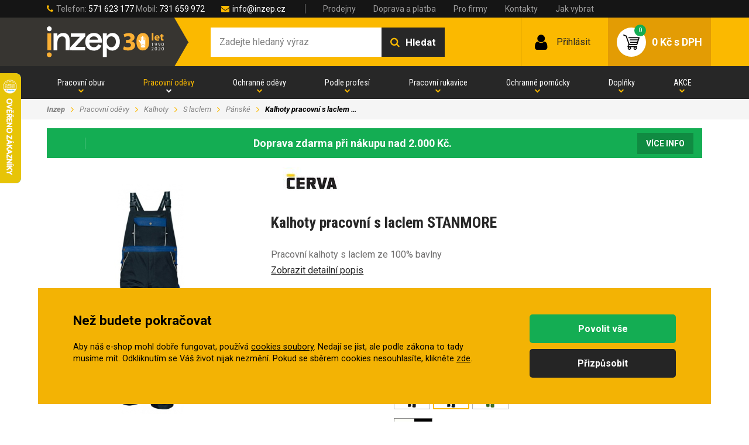

--- FILE ---
content_type: text/html; charset=utf-8
request_url: https://www.inzep.cz/kalhoty-pracovni-s-laclem-stanmore-tmave-modra-58
body_size: 48503
content:
<!DOCTYPE HTML>
<html>
<head>
	<meta charset="utf-8">
	<title>Kalhoty pracovní s laclem  STANMORE | INZEP centrum</title>
	<meta name="description" content="Pracovní kalhoty s laclem ze 100% bavlny">
    <meta name="keywords" content="Kalhoty pracovní s laclem  STANMORE">

	<meta name="author" content="INZEP centrum">
	<meta name="robots" content="index, follow">

	<link rel="shortcut icon" href="/dist/front/img/favicon.ico" type="image/x-icon">

    <meta name="viewport" content="width=device-width, initial-scale=1">

		<link rel="canonical" href="https://www.inzep.cz/kalhoty-pracovni-s-laclem-stanmore">

	<meta name="google-site-verification" content="VNfJSp8g0xH1V-6Pw-ZOt6wPlRSX8MzsNN41yzfamcQ">

	<meta name="facebook-domain-verification" content="wgxeb2j7k1ytef1xecd8h8xwhna7ur">


	<script src="/dist/front/js/intlTelInput.min.js"></script>
	<link rel="stylesheet" href="/dist/front/css/intlTelInput.css">



    <link rel="stylesheet" href="/dist/front/css/project.css">

		<script >
		window.dataLayer = window.dataLayer || [];
		function gtag(){dataLayer.push(arguments);}



		gtag('consent', 'default', {"functional_storage":"granted","security_storage":"granted","ad_storage":"denied","personalization_storage":"denied","analytics_storage":"denied","ad_user_data":"denied","ad_personalization":"denied"});

		dataLayer.push({
			'event': 'default_consent'
		});
	</script>
	<script  src="/dist/front/js/feoCookiesGtmEvents.min.js" defer></script>
<script  src="/dist/front/js/feoCookies.min.js" defer></script>

<script >
	document.addEventListener('DOMContentLoaded', () => {
		const preurl = "\/storage-consent-api";
		const firstInitUrl = preurl + "&template=index";
		const accepted     = JSON.parse("{\"functional_storage\":{\"accepted\":true},\"security_storage\":{\"accepted\":true},\"ad_storage\":{\"accepted\":false},\"personalization_storage\":{\"accepted\":false},\"analytics_storage\":{\"accepted\":false},\"ad_user_data\":{\"accepted\":false},\"ad_personalization\":{\"accepted\":false}}");

		feoCookiesClass.createWrapperElement(firstInitUrl);
		feoCookiesClass.firstLoad(firstInitUrl);
		feoCookiesClass.setCookies(accepted);
	});
</script>



	<!-- MOOTOOLS 1.6 -->
	<script src="/dist/front/js/feo/mootools-core.js"></script>
	<script src="/dist/front/js/feo/mootools-more.js"></script>

	<script src="https://bm.feo.cz/MooTools/fbFix.js" type="text/javascript"></script>

	<script src="/dist/front/js/feo/ui/ui.js"></script>
	<script src="/dist/front/js/feo/ui/loading.js"></script>
	<script src="/dist/front/js/feo/ui/tabView.js"></script>

	<script src="/dist/front/js/feo/ui/ajaxLoad.js"></script>
	<script src="/dist/front/js/feo/ui/ajaxLoadPopupHtml.js"></script>

	<script src="/dist/front/js/feo/ui/popupHtml.js"></script>

	<script src="/dist/front/js/feo/ui/sliders.js"></script>

	<script src="/dist/front/js/feo/ui/phoneNavBar.js"></script>
	<script src="/dist/front/js/feo/ui/contentToggler.js"></script>
	<script src="/dist/front/js/feo/ui/suggestionHtml.js"></script>


	<!--
		not used?

		<script src="/layout/vendor/feo-mootools-aresloader/dist/AresLoader.min.js"></script>
	-->

	<script src="/dist/front/js/shop/filteredList.js"></script>

	<script src="/dist/front/js/shop/basket.js"></script>
	<script src="/dist/front/js/shop/order.js"></script>

	<script src="/dist/front/js/feo/ui/hoverGallery.js"></script>

	<script src="/dist/front/js/feo/ui/formValidator.js"></script>
	<script type="text/javascript">
		_fvSetString(FV_ERROR_REQUIRED,  "Povinná položka.");
		_fvSetString(FV_ERROR_MIN,       "Nedostatečný počet znaků (min. %d).");
		_fvSetString(FV_ERROR_MAX,       "Příliš mnoho znaků (max. %d).");
		_fvSetString(FV_ERROR_NUMERIC,   "Pole může obsahovat pouze číslice.");
		_fvSetString(FV_ERROR_ALPHA,     "Pole může obsahovat pouze znaky.");
		_fvSetString(FV_ERROR_PATTERN,   "Nesprávný tvar.");
		_fvSetString(FV_ERROR_EQUALWITH, "Hodnoty se neshodují.");
		_fvSetString(FV_ERROR_EQUALWITH, "Vyplňte alespoň jednu z položek.");
		_fvSetString(FV_ERROR_AJAX,      "Nesprávná hodnota.");
		_fvSetString(FV_ERROR_MINVALUE,  "Hodnota je menší než povolená hodnota %d.");
		_fvSetString(FV_ERROR_MAXVALUE,  "Hodnota je větší než povolená hodnota %d.");
		_fvSetString(FV_ERROR_PHONE,     "Nesprávný tvar telefonu.");
		_fvSetString(FV_ERROR_DATE,      "Nesprávný tvar datumu.");
		_fvSetString(FV_ERROR_URL,       "Nesprávný tvar adresy.");
		_fvSetString(FV_ERROR_EMAIL,     "Nesprávný tvar emailu.");
	</script>


	<link rel="stylesheet" href="/dist/front/css/swiper.css?v=fca05ec186baa6590c01227fe1ca8854" />
	<script nonce="" src="/dist/front/js/swiper.min.js?v=fca05ec186baa6590c01227fe1ca8854" type="text/javascript"></script>

    <script src="/dist/front/js/lazysizes.js" async=""></script>

	<script src="https://www.google.com/recaptcha/api.js?render=explicit" defer></script>

</head>
<body>
    <script>


        window.dataLayer = window.dataLayer || [];
        dataLayer.push({
            'ecomm_prodid' : 3002,
            'ecomm_prodids' : [3002,3003,3004,3005,3006,3007,3008,3009,3010,3011,3012,3013,3014,3015,3016,3017,3018,3019,4858,4859,4860,4861,4862,4863,4864,4865,10311],
            'ecomm_prodname' : "Kalhoty pracovní s laclem  STANMORE",
            'ecomm_pagetype' : "product",
            'ecomm_totalvalue' : "949.59",
            'userEmail': null,
            'ecmid': "",
        });

        function prepareGtmProductItem(item) {
            item = {
                item_id: item.id,
                item_name: item.name,
                affiliation: "",
                coupon: "",
                currency: item.currencyCode ? item.currencyCode : "CZK",
                discount: item.discount,
                index: 0,
                item_brand: item.brand,
                item_category: item.category,
                price: item.priceWithoutVat.toFixed(2).replace(',', '.'),
                quantity: item.quantity
            }

            return item;
        }


            dataLayerItem = {};
            dataLayerItem.ecommerce = {};
            dataLayerItem.ecommerce.items = [];
            item = prepareGtmProductItem(JSON.parse("{\"id\":3002,\"vid\":\"ART89177\",\"name\":\"Kalhoty pracovn\\u00ed s laclem  STANMORE\",\"brand\":\"Cerva\",\"priceWithVat\":1149,\"priceWithoutVat\":949.5867768595042,\"currencyCode\":\"\",\"category\":\"P\\u00e1nsk\\u00e9 mont\\u00e9rky s laclem\",\"quantity\":1,\"discount\":0}"));

            dataLayerItem.ecommerce.items.push(item);
            dataLayer.push(dataLayerItem);



        $(document).addEvent('gtmAddToBasket', function (e) {
            if (e.addToBasketEventData != undefined && e.addToBasketEventData.basketItem != undefined) {
                var item = e.addToBasketEventData.basketItem;

                dataLayerItem = {};
                dataLayerItem.event = 'addToCart';
                dataLayerItem.ecomm_cart_add_prodid = item.id
                dataLayerItem.ecommerce = {};
                dataLayerItem.ecommerce.items = [];

                dataLayerItem.ecommerce.items.push(prepareGtmProductItem(item));

                dataLayer.push(dataLayerItem);
            }
        });

        $(document).addEvent('gtmRemoveFromBasket', function (e) {
            if (e.removeFromBasketEventData != undefined && e.removeFromBasketEventData.basketItems != undefined) {
                var items = e.removeFromBasketEventData.basketItems;

                dataLayerItem = {};
                dataLayerItem.event = 'removeFromCart';
                dataLayerItem.ecommerce = {};
                dataLayerItem.ecommerce.items = [];
                Array.each(items, function (item) {
                    if(item) {
                        dataLayerItem.ecommerce.items.push(prepareGtmProductItem(item));
                    }
                });

                dataLayer.push(dataLayerItem);
            }
        });

        console.log(false)
    </script>

        <noscript><iframe src="//www.googletagmanager.com/ns.html?id=GTM-WHPK6CD"
        height="0" width="0" style="display:none;visibility:hidden"></iframe></noscript>
        <script>(function(w,d,s,l,i){w[l]=w[l]||[];w[l].push({'gtm.start':
        new Date().getTime(),event:'gtm.js'});var f=d.getElementsByTagName(s)[0],
        j=d.createElement(s),dl=l!='dataLayer'?'&l='+l:'';j.async=true;j.src=
        '//www.googletagmanager.com/gtm.js?id='+i+dl;f.parentNode.insertBefore(j,f);
        })(window,document,'script','dataLayer',"GTM-WHPK6CD");</script>




<div class="site_wrapper" id="anchor-start">
	<div class="site_top">
		<div class="container max-xxl">
			<div class="row va-center">
				<div class="contacts col-xs-12 col-lg-auto">
	<div class="inside">
		<p class="fa_b_phone">Telefon: <a class="phone" href="tel:+420571623177">571 623 177</a>&nbsp;Mobil:&nbsp;<a class="phone" href="tel:+420731659972">731 659 972</a>&nbsp;<a class="fa_b_envelope email" href="mailto:info@inzep.cz">info@inzep.cz</a>&nbsp;</p>

	</div>
</div><nav>
	<ul>
			<li>
				<a href="/prodejny" class=" ">Prodejny</a>
			</li>
			<li>
				<a href="/doprava-a-platba" class=" ">Doprava a platba</a>
			</li>
			<li>
				<a href="/pro-firmy" class=" ">Pro firmy</a>
			</li>
			<li>
				<a href="/kontakty" class=" ">Kontakty</a>
			</li>
			<li>
				<a href="/jak-vybrat-osobni-ochranne-pracovni-pomucky" class=" ">Jak vybrat</a>
			</li>
	</ul>
</nav>
			</div>
		</div>
	</div>
	<div class="site_header">
		<div class="container max-xxl">
			<div class="row stretch fill">
				<a href="/" class="logo">
					<div>
						<img src="/dist/front/img/30_let_INZEP_logo.svg" alt="Inzep logo">
					</div>
				</a>
				<form class="search_area" id="js-sidebox-search-form" method="post" action="/vyhledavani">
	<button type="button" class="fa_b_search mobile_icon js-search-overlay-trigger"></button>
	<div class="inside">
		<input class="search_value" type="text" name="seastr" value="" autocomplete="off" placeholder="Zadejte hledaný výraz">
		<button type="submit" class="fa_b_search submit" title="Vyhledat">Hledat</button>

		<div class="feo_suggestion_box js-suggestion-target"></div>
	</div>
</form>

<script>
	window.addEvent('domready', function(){
		var ld = new Element('div');
		ld.adopt(new Element('img', {'src': '/dist/front/img/loading.gif'}));
		ld.adopt(new Element('div', {'class': 'text', html: 'Probíhá načítání výsledků, <br/>čekejte prosím.'}));

		var elISearch;
		if(elISearch = $(document).getElement('.search_area .search_value')){
			new SuggestionHTML(elISearch,{
				'url': "\/vyhledavani",
				'imgLoadingSrc': '/dist/front/img/loading.gif',
				useLoadingBox: true,
				loadingElement: ld,
				dropdownTarget: $$(".js-suggestion-target")[0]
			});
		}

		$$(".js-search-overlay-trigger").addEvent("click",function(){
			$$('.lui_phone_navbar a[data-target="search"]').fireEvent("click");
		});
	});
</script>


<div class="login_area js-login-dropdown-toggle">
	<div class="inside">
			<div class="label">Přihlásit</div>
	</div>
	<ul class="dropdown js-login-dropdown">
			<li><a class="login" href="/prihlaseni" id="idLoginBoxLogin">Přihlásit se</a></li>
			<li><a class="register" href="/registrace">Registrace</a></li>
	</ul>
</div>


<script src="/dist/front/js/user/login.js"> </script>
<script>

	// TOGGLE DROPDOWN WINDOW
	$$(".js-login-dropdown-toggle").addEvent("click",function(){
		$$(".js-login-dropdown").toggleClass("opened");
	});

	// CLOSE DROPDOWN IF CLICKED ELSEWHERE
	$$(document).addEvent("click",function(e){
		var parentCheck = e.target || e.srcElement;
		if(!parentCheck.getParent(".js-login-dropdown-toggle")){
			$$(".js-login-dropdown").removeClass("opened");
		}
	});

	new Login(
	{
		sidebox:
		{
			btLogin: $('idLoginBoxLogin'),
			btLogout: $('idLoginBoxLogout')
		}
	});

	(function(){
		var box = $('idForgotPwdBox');
		if(box) {
			$('idForgotPwdBox').addEvent('click', function(event) {
				event.stop();
				var popup = new _ui.AjaxLoad.PopupHtml(
				{
					element: $('idForgotPwdBox'),
					url: $('idForgotPwdBox').get('href'),
					onSuccess: function(response, hPopup, hReq)
					{
					}
				});
				popup.send();
			});
		}
	})();
</script><div class="shop_basket sidebox basket" data-reload="/basket?ajax=1">
	<a class="inside" href="/kosik">
	<div class="icon"></div>
	<div class="count">
		<div>0</div>
	</div>
	<div class="price ">
		0 Kč <span>s DPH</span>
	</div>
</a>


<div class="lui_phone_navbar_overlay" data-target="basket">
		<div class="empty_basket fa_b_shopping-basket">
			<div class="text">
				Váš košík je prázdný
			</div>
			<div class="actions">
				<a class="lui_button primary" href="/produkty">Zobrazit naše produkty</a>
			</div>
			<div class="spacer">
				nebo se můžete
			</div>
			<div class="actions">
				<a class="lui_button secondary"  href="/uzivatel">Přihlásit</a>
			</div>
		</div>
</div>
</div>
			</div>
		</div>
	</div>
	<div class="site_nav">
		<div class="container max-xxl">
			<nav>
	<button class="hotdog fa_b_navicon js-main-menu-toggler">
		Kategorie
	</button>
	<script>
		$$(".js-main-menu-toggler").addEvent("click",function(){
			this.toggleClass("active");
			$$(".js-main-menu").toggleClass("opened");
		});
	</script>
	<ul class="first_level js-main-menu">
				<li>
					<a href="/pracovni-obuv/" >
						Pracovní obuv
					</a>
						<div class="dropdown">
							<div class="container max-xxl menu">
								<div class="row stretch">
									<div class="col-lg-3">
										<div class="item">
											<a href="/kotnikova-pracovni-obuv/" class="image">
												<img data-src="/data/imgauto/3/i100/superviser.jpg?f70249092ab3b967b5f16b973415692d" class="lazyload" alt="Kotníková">
											</a>
											<div class="cats">
												<a href="/kotnikova-pracovni-obuv/" class="main">Kotníková</a>
											</div>
										</div>
									</div>
									<div class="col-lg-3">
										<div class="item">
											<a href="/pracovni-polobotky/" class="image">
												<img data-src="/data/imgauto/3/i100/strategy.jpg?e14434f5da06146f9b89e85099bcef43" class="lazyload" alt="Polobotky">
											</a>
											<div class="cats">
												<a href="/pracovni-polobotky/" class="main">Polobotky</a>
											</div>
										</div>
									</div>
									<div class="col-lg-3">
										<div class="item">
											<a href="/pracovni-sandaly/" class="image">
												<img data-src="/data/imgauto/3/i100/bornholm.jpg?ed98d03b55aecce02ead21b539d0ad1e" class="lazyload" alt="Sandály">
											</a>
											<div class="cats">
												<a href="/pracovni-sandaly/" class="main">Sandály</a>
											</div>
										</div>
									</div>
									<div class="col-lg-3">
										<div class="item">
											<a href="/holenova-pracovni-obuv/" class="image">
												<img data-src="/data/imgauto/3/i100/glasgow.jpg?0f131eebbffc0262eff26273f47ff660" class="lazyload" alt="Holeňová">
											</a>
											<div class="cats">
												<a href="/holenova-pracovni-obuv/" class="main">Holeňová</a>
											</div>
										</div>
									</div>
									<div class="col-lg-3">
										<div class="item">
											<a href="/pracovni-holinky/" class="image">
												<img data-src="/data/imgauto/3/i100/gignac.jpg?436e1c7b768f9fa9c995f493a49de1f3" class="lazyload" alt="Holínky">
											</a>
											<div class="cats">
												<a href="/pracovni-holinky/" class="main">Holínky</a>
													<ul>
															<li><a href="/damske-holinky/">Dámské</a></li>
															<li><a href="/panske-holinky/">Pánské</a></li>
															<li><a href="/detske-holinky/">Dětské</a></li>
															<li><a href="/pracovni-holinky/">další</a></li>
													</ul>
											</div>
										</div>
									</div>
									<div class="col-lg-3">
										<div class="item">
											<a href="/galose/" class="image">
												<img data-src="/data/imgauto/3/i100/birba.jpg?6e1af1172e6c10bd3a1ac9853656cb67" class="lazyload" alt="Galoše">
											</a>
											<div class="cats">
												<a href="/galose/" class="main">Galoše</a>
											</div>
										</div>
									</div>
									<div class="col-lg-3">
										<div class="item">
											<a href="/snehule/" class="image">
												<img data-src="/data/imgauto/3/i100/323_1500x1500x0_86478221a589ce6c83256a9709279675%5B1%5D_1.jpg?7fe1bdeaf5733b98b0a19a816e4aa50a" class="lazyload" alt="Sněhule">
											</a>
											<div class="cats">
												<a href="/snehule/" class="main">Sněhule</a>
													<ul>
															<li><a href="/damske/">Dámské</a></li>
															<li><a href="/panske/-5">Pánské</a></li>
															<li><a href="/detske/">Dětské</a></li>
													</ul>
											</div>
										</div>
									</div>
									<div class="col-lg-3">
										<div class="item">
											<a href="/zdravotni-pantofle/" class="image">
												<img data-src="/data/imgauto/8/i100/396209726-peter-legwood-pantofle-peterlegwood-dolphin-fialova.jpg?6fc4da00b2921f6f397ce983601a6f07" class="lazyload" alt="Pantofle">
											</a>
											<div class="cats">
												<a href="/zdravotni-pantofle/" class="main">Pantofle</a>
													<ul>
															<li><a href="/damske-pantofle/">Dámské</a></li>
															<li><a href="/panske-pantofle/">Pánské</a></li>
															<li><a href="/korkove-pantofle/">Korkové</a></li>
															<li><a href="/zdravotni-pantofle/">další</a></li>
													</ul>
											</div>
										</div>
									</div>
									<div class="col-lg-3">
										<div class="item">
											<a href="/zdravotni-obuv/" class="image">
												<img data-src="/data/imgauto/4/i100/dolphin-fucsia.jpg?734d4755704c0ae772ebc1d4baa3344d" class="lazyload" alt="Zdravotní">
											</a>
											<div class="cats">
												<a href="/zdravotni-obuv/" class="main">Zdravotní</a>
													<ul>
															<li><a href="/zdravotni-obuv-damska/">Dámská</a></li>
															<li><a href="/panska-zdravotni-obuv/">Pánská</a></li>
															<li><a href="/detska-zdravotni-obuv/">Dětská</a></li>
													</ul>
											</div>
										</div>
									</div>
									<div class="col-lg-3">
										<div class="item">
											<a href="/barefoot/" class="image">
												<img data-src="/data/imgauto/8/i100/0715060064_BNN_BOSKY_Pink_Barefoot_03.png?6b6894465c2e1491617a9b33865d4c38" class="lazyload" alt="Barefoot">
											</a>
											<div class="cats">
												<a href="/barefoot/" class="main">Barefoot</a>
											</div>
										</div>
									</div>
									<div class="col-lg-3">
										<div class="item">
											<a href="/vychazkova-obuv/" class="image">
												<img data-src="/data/imgauto/8/i100/06786_AIRY.jpg?b8de71464c78eafdb50b65719d848316" class="lazyload" alt="Vycházková">
											</a>
											<div class="cats">
												<a href="/vychazkova-obuv/" class="main">Vycházková</a>
											</div>
										</div>
									</div>
									<div class="col-lg-3">
										<div class="item">
											<a href="/trekingova-obuv/" class="image">
												<img data-src="/data/imgauto/8/i100/terenno.bmp?94fa0fc2aed9e14b17d4a5fb59260e67" class="lazyload" alt="Trekingová">
											</a>
											<div class="cats">
												<a href="/trekingova-obuv/" class="main">Trekingová</a>
											</div>
										</div>
									</div>
									<div class="col-lg-3">
										<div class="item">
											<a href="/zimni-pracovni-obuv/" class="image">
												<img data-src="/data/imgauto/3/i100/jumper.jpg?657d765de101fe5315e24d5cbd58d1e8" class="lazyload" alt="Zimní">
											</a>
											<div class="cats">
												<a href="/zimni-pracovni-obuv/" class="main">Zimní</a>
											</div>
										</div>
									</div>
									<div class="col-lg-3">
										<div class="item">
											<a href="/bezpecnostni-obuv/" class="image">
												<img data-src="/data/imgauto/3/i100/buran-1.jpg?36259fbec4f950aaa20d1892e5eb0151" class="lazyload" alt="Bezpečnostní">
											</a>
											<div class="cats">
												<a href="/bezpecnostni-obuv/" class="main">Bezpečnostní</a>
													<ul>
															<li><a href="/pracovni-obuv-sb/">SB</a></li>
															<li><a href="/pracovni-obuv-s1/">S1</a></li>
															<li><a href="/pracovni-obuv-s1p/">S1P</a></li>
															<li><a href="/bezpecnostni-obuv/">další</a></li>
													</ul>
											</div>
										</div>
									</div>
									<div class="col-lg-3">
										<div class="item">
											<a href="/pracovni/-3" class="image">
												<img data-src="/data/imgauto/8/i100/L_11.jpg?40ff6abe7737e8128a13a443aa86cbaf" class="lazyload" alt="Pracovní">
											</a>
											<div class="cats">
												<a href="/pracovni/-3" class="main">Pracovní</a>
													<ul>
															<li><a href="/ob/">OB</a></li>
															<li><a href="/o1/">O1</a></li>
															<li><a href="/o2/">O2</a></li>
															<li><a href="/pracovni/-3">další</a></li>
													</ul>
											</div>
										</div>
									</div>
									<div class="col-lg-3">
										<div class="item">
											<a href="/esd-obuv/" class="image">
												<img data-src="/data/imgauto/3/i100/atlas.jpg?7318c49e6fb3a0f7a93e363f8785a86f" class="lazyload" alt="ESD antistatická">
											</a>
											<div class="cats">
												<a href="/esd-obuv/" class="main">ESD antistatická</a>
											</div>
										</div>
									</div>
									<div class="col-lg-3">
										<div class="item">
											<a href="/vlozky-do-obuvi-tkanicky-a-dalsi-doplnky/" class="image">
												<img data-src="/data/imgauto/3/i100/semelle.jpg?90b8c64e066e154a3a4221952f479753" class="lazyload" alt="Doplňky">
											</a>
											<div class="cats">
												<a href="/vlozky-do-obuvi-tkanicky-a-dalsi-doplnky/" class="main">Doplňky</a>
													<ul>
															<li><a href="/vlozky-do-bot/">Vložky</a></li>
															<li><a href="/tkanicky-do-bot/">Tkaničky</a></li>
															<li><a href="/impregnacni-sprej-na-obuv/">Impregnační sprej</a></li>
															<li><a href="/vlozky-do-obuvi-tkanicky-a-dalsi-doplnky/">další</a></li>
													</ul>
											</div>
										</div>
									</div>
								</div>
							</div>
								<div class="brands">
		<div class="container max-xxl">
			<div class="row va-center">
				<div class="headline">
					Nejoblíbenější značky:
				</div>
				<div class="logos">
						<a class="logo" href="/pracovni-obuv/cerva/">
							<img src="/data/imgauto/7/i100x40f/cerva.jpg?b1101ae6f652ee3875f7006b6b6ad128" alt="Cerva">
						</a>
						<a class="logo" href="/pracovni-obuv/deltaplus/">
							<img src="/data/imgauto/7/i100x40f/DeltaPlus_Logotype_CMJN_Principal_Color-positive_background.png?b9f3d0bbf7b2d53a62836820947b34cd" alt="DeltaPlus">
						</a>
						<a class="logo" href="/pracovni-obuv/bennon/">
							<img src="/data/imgauto/7/i100x40f/37bennon_oranzove.png?3a52803f329055b94a6b8573d97f06d6" alt="BENNON">
						</a>
						<a class="logo" href="/pracovni-obuv/dunlop/">
							<img src="/data/imgauto/7/i100x40f/dunlop_logo.jpg?d02e94880c1b3ac71bb03a5f046df560" alt="Dunlop">
						</a>
						<a class="logo" href="/pracovni-obuv/vm-footwear/">
							<img src="/data/imgauto/7/i100x40f/vm_logotyp_2019_black.jpg?daee05254bbe9dd05814b2109b6ddce8" alt="VM Footwear">
						</a>
						<a class="logo" href="/pracovni-obuv/peter-legwood/">
							<img src="/data/imgauto/7/i100x40f/mceclip0-1.png?df1573a66f4715f85517af9abf2b928d" alt="Peter Legwood">
						</a>
						<a class="logo" href="/pracovni-obuv/sixton-peak/">
							<img src="/data/imgauto/7/i100x40f/Unknown?0a8be05c86da8e89d835e1766a31b3a7" alt="SIXTON Peak">
						</a>
						<a class="logo" href="/pracovni-obuv/safety-jogger/">
							<img src="/data/imgauto/7/i100x40f/logo_SAFETY_JOGGER.png?645fac15590cbc6b8f4ec5c706d68df1" alt="SAFETY JOGGER">
						</a>
				</div>
			</div>
		</div>
	</div>

						</div>
				</li>
				<li>
					<a href="/pracovni-odevy/" class="active">
						Pracovní oděvy
					</a>
						<div class="dropdown">
							<div class="container max-xxl menu">
								<div class="row stretch">
									<div class="col-lg-3">
										<div class="item">
											<a href="/kolekce/" class="image">
												<img data-src="/data/imgauto/6/i100/7f96b38160f03bd11165910fcb96fec8_350x350KolekceNEURUMcamouflage.jpg?34ea60a8d98383dead78da506f285f16" class="lazyload" alt="Kolekce">
											</a>
											<div class="cats">
												<a href="/kolekce/" class="main">Kolekce</a>
													<ul>
															<li><a href="/horeca/">PAYPER Horeca</a></li>
															<li><a href="/kolekce-payper-next/">PAYPER Next</a></li>
															<li><a href="/rica-lewis/-2">RICA LEWIS</a></li>
															<li><a href="/kolekce/">další</a></li>
													</ul>
											</div>
										</div>
									</div>
									<div class="col-lg-3">
										<div class="item">
											<a href="/pracovni-kalhoty/" class="image">
												<img data-src="/data/imgauto/3/i100/pracovni-kalhoty.jpg?3af31d3a5d40c90694d536967cef3c9d" class="lazyload" alt="Kalhoty">
											</a>
											<div class="cats">
												<a href="/pracovni-kalhoty/" class="main">Kalhoty</a>
													<ul>
															<li><a href="/monterky-s-laclem/">S laclem</a></li>
															<li><a href="/pracovni-kalhoty-do-pasu/">Do pasu</a></li>
															<li><a href="/softshellove-kalhoty/">Softshellové</a></li>
															<li><a href="/pracovni-kalhoty/">další</a></li>
													</ul>
											</div>
										</div>
									</div>
									<div class="col-lg-3">
										<div class="item">
											<a href="/pracovni-kratasy/" class="image">
												<img data-src="/data/imgauto/6/i100/kra%C5%A5asyP%C3%81NSK%C3%89fca4e9feedd1bca2f282748711634cc9.jpg?71bbeeddb67d1b46e62c14da74ba8338" class="lazyload" alt="Kraťasy">
											</a>
											<div class="cats">
												<a href="/pracovni-kratasy/" class="main">Kraťasy</a>
													<ul>
															<li><a href="/panske-kratasy/">Pánské</a></li>
															<li><a href="/damske-kratasy/">Dámské</a></li>
															<li><a href="/3/4-kalhoty/-3">3/4 kalhoty</a></li>
													</ul>
											</div>
										</div>
									</div>
									<div class="col-lg-3">
										<div class="item">
											<a href="/odevy-inzep/" class="image">
												<img data-src="/data/imgauto/7/0/INZEP-logo.svg?0ee58c0691cd4dde416423cce7576e3b" class="lazyload" alt="Oděvy INZEP">
											</a>
											<div class="cats">
												<a href="/odevy-inzep/" class="main">Oděvy INZEP</a>
													<ul>
															<li><a href="/kalhoty-damske/">Kalhoty dámské</a></li>
															<li><a href="/kalhoty-panske/">Kalhoty pánské</a></li>
															<li><a href="/zastery/">Zástěry </a></li>
															<li><a href="/odevy-inzep/">další</a></li>
													</ul>
											</div>
										</div>
									</div>
									<div class="col-lg-3">
										<div class="item">
											<a href="/pracovni-kombinezy/" class="image">
												<img data-src="/data/imgauto/3/i100/kombineza-3.jpg?21dbaabcba201eefb0f3886cf4809527" class="lazyload" alt="Kombinézy">
											</a>
											<div class="cats">
												<a href="/pracovni-kombinezy/" class="main">Kombinézy</a>
													<ul>
															<li><a href="/nepromokave-kombinezy/">Nepromokavé</a></li>
															<li><a href="/zateplene-pracovni-kombinezy/">Zateplené</a></li>
													</ul>
											</div>
										</div>
									</div>
									<div class="col-lg-3">
										<div class="item">
											<a href="/pracovni-bluzy/" class="image">
												<img data-src="/data/imgauto/3/i100/pracovni-bunda.jpeg?aab95b4d6b42b42a90c251ec3e11da6a" class="lazyload" alt="Blůzy">
											</a>
											<div class="cats">
												<a href="/pracovni-bluzy/" class="main">Blůzy</a>
													<ul>
															<li><a href="/damske-pracovni-bluzy/">Dámské</a></li>
															<li><a href="/panske/">Pánské</a></li>
													</ul>
											</div>
										</div>
									</div>
									<div class="col-lg-3">
										<div class="item">
											<a href="/monterkove-soupravy/" class="image">
												<img data-src="/data/imgauto/6/i100/2c9f18ecdbe16f26f3dc8331b31d9027PLUTO.jpg?dd49f4393b9df7c7d70f842a7eac9522" class="lazyload" alt="Soupravy">
											</a>
											<div class="cats">
												<a href="/monterkove-soupravy/" class="main">Soupravy</a>
											</div>
										</div>
									</div>
									<div class="col-lg-3">
										<div class="item">
											<a href="/vesty/" class="image">
												<img data-src="/data/imgauto/3/i100/vesta.jpg?69d9d2f2c23d7c2c83001f81c8f60f62" class="lazyload" alt="Vesty">
											</a>
											<div class="cats">
												<a href="/vesty/" class="main">Vesty</a>
													<ul>
															<li><a href="/pracovni-vesty/">Pracovní</a></li>
															<li><a href="/reflexni-vesty/">Reflexní</a></li>
															<li><a href="/panske/-3">Pánské</a></li>
															<li><a href="/vesty/">další</a></li>
													</ul>
											</div>
										</div>
									</div>
									<div class="col-lg-3">
										<div class="item">
											<a href="/pracovni-mikiny/" class="image">
												<img data-src="/data/imgauto/3/i100/mikina.jpg?b982156ee041cc7e2f009f41e2056f09" class="lazyload" alt="Mikiny">
											</a>
											<div class="cats">
												<a href="/pracovni-mikiny/" class="main">Mikiny</a>
													<ul>
															<li><a href="/panske/-10">Pánské</a></li>
															<li><a href="/damske/-4">Dámské</a></li>
															<li><a href="/detske/-4">Dětské</a></li>
													</ul>
											</div>
										</div>
									</div>
									<div class="col-lg-3">
										<div class="item">
											<a href="/pracovni-kosile/" class="image">
												<img data-src="/data/imgauto/3/i100/kosile.jpg?1ad6d679bfe5db756a8b56943aa2a17e" class="lazyload" alt="Košile">
											</a>
											<div class="cats">
												<a href="/pracovni-kosile/" class="main">Košile</a>
													<ul>
															<li><a href="/pracovni-kosile-zateplene/">Zateplené</a></li>
													</ul>
											</div>
										</div>
									</div>
									<div class="col-lg-3">
										<div class="item">
											<a href="/polokosile/" class="image">
												<img data-src="/data/imgauto/3/i100/stretch.jpg?c0e13ac3787362c0bb964518b86fcc09" class="lazyload" alt="Polokošile">
											</a>
											<div class="cats">
												<a href="/polokosile/" class="main">Polokošile</a>
													<ul>
															<li><a href="/panske-polokosile/">Pánské</a></li>
															<li><a href="/damske-polokosile/">Dámské</a></li>
													</ul>
											</div>
										</div>
									</div>
									<div class="col-lg-3">
										<div class="item">
											<a href="/pracovni-tricka/" class="image">
												<img data-src="/data/imgauto/3/i100/tricko.jpeg?108883359933316ebc5a39daa344f7a6" class="lazyload" alt="Trička">
											</a>
											<div class="cats">
												<a href="/pracovni-tricka/" class="main">Trička</a>
													<ul>
															<li><a href="/panska-tricka/">Pánská</a></li>
															<li><a href="/damska-tricka/">Dámská</a></li>
															<li><a href="/detska-tricka/">Dětská</a></li>
															<li><a href="/pracovni-tricka/">další</a></li>
													</ul>
											</div>
										</div>
									</div>
									<div class="col-lg-3">
										<div class="item">
											<a href="/pracovni-plast/" class="image">
												<img data-src="/data/imgauto/3/i100/plast.jpeg?08880c7c73d5aafc42c8dacb51aac6bd" class="lazyload" alt="Pláště">
											</a>
											<div class="cats">
												<a href="/pracovni-plast/" class="main">Pláště</a>
													<ul>
															<li><a href="/jednorazovy-plast/">Jednorázový</a></li>
															<li><a href="/nepromokavy/">Nepromokavý</a></li>
															<li><a href="/pracovni/">Pracovní</a></li>
													</ul>
											</div>
										</div>
									</div>
									<div class="col-lg-3">
										<div class="item">
											<a href="/pracovni-zastery/" class="image">
												<img data-src="/data/imgauto/3/i100/zastera.jpg?532349ca63312d7241b04baef71870dd" class="lazyload" alt="Zástěry">
											</a>
											<div class="cats">
												<a href="/pracovni-zastery/" class="main">Zástěry</a>
													<ul>
															<li><a href="/gumove-zastery/">Gumové</a></li>
															<li><a href="/svarecske-zastery/">Svářečské</a></li>
															<li><a href="/kuchynske-zastery/">Kuchyňské</a></li>
															<li><a href="/pracovni-zastery/">další</a></li>
													</ul>
											</div>
										</div>
									</div>
									<div class="col-lg-3">
										<div class="item">
											<a href="/plastenky/" class="image">
												<img data-src="/data/imgauto/3/i100/plastenka.jpg?9fe28cc5960c0d168354c8ee6a0497af" class="lazyload" alt="Pláštěnky">
											</a>
											<div class="cats">
												<a href="/plastenky/" class="main">Pláštěnky</a>
											</div>
										</div>
									</div>
									<div class="col-lg-3">
										<div class="item">
											<a href="/pracovni-bundy/" class="image">
												<img data-src="/data/imgauto/3/i100/bunda.jpg?b37f14cf946f24d3e6c22b984d91374e" class="lazyload" alt="Bundy">
											</a>
											<div class="cats">
												<a href="/pracovni-bundy/" class="main">Bundy</a>
													<ul>
															<li><a href="/softshellove-bundy/">Softshellové</a></li>
															<li><a href="/reflexni-bundy/">Reflexní</a></li>
															<li><a href="/zimni-pracovni-bundy/">Zimní</a></li>
															<li><a href="/pracovni-bundy/">další</a></li>
													</ul>
											</div>
										</div>
									</div>
									<div class="col-lg-3">
										<div class="item">
											<a href="/pracovni-cepice/" class="image">
												<img data-src="/data/imgauto/3/i100/ksiltovka.jpg?9eb0762fd1e78e8ed3f9b6e564e61a61" class="lazyload" alt="Čepice, kukly, síťky, šály">
											</a>
											<div class="cats">
												<a href="/pracovni-cepice/" class="main">Čepice, kukly, síťky, šály</a>
													<ul>
															<li><a href="/ksiltovky/">Kšiltovky</a></li>
															<li><a href="/kukly/">Kukly</a></li>
															<li><a href="/zimni-cepice/">Zimní</a></li>
															<li><a href="/pracovni-cepice/">další</a></li>
													</ul>
											</div>
										</div>
									</div>
									<div class="col-lg-3">
										<div class="item">
											<a href="/funkcni-spodni-pradlo/" class="image">
												<img data-src="/data/imgauto/3/i100/funkcni-pradlo.jpg?363a7131923ac0ed042dbf26d2450385" class="lazyload" alt="Funkční spodní prádlo">
											</a>
											<div class="cats">
												<a href="/funkcni-spodni-pradlo/" class="main">Funkční spodní prádlo</a>
											</div>
										</div>
									</div>
									<div class="col-lg-3">
										<div class="item">
											<a href="/spodni-pradlo/" class="image">
												<img data-src="/data/imgauto/6/i100/h.png?688fb1a5a53e6c95018f81ca673c54f9" class="lazyload" alt="Spodní prádlo">
											</a>
											<div class="cats">
												<a href="/spodni-pradlo/" class="main">Spodní prádlo</a>
											</div>
										</div>
									</div>
									<div class="col-lg-3">
										<div class="item">
											<a href="/ponozky/" class="image">
												<img data-src="/data/imgauto/3/i100/ponozky.jpg?4ac00971b73557a07b366264c43cb565" class="lazyload" alt="Ponožky">
											</a>
											<div class="cats">
												<a href="/ponozky/" class="main">Ponožky</a>
													<ul>
															<li><a href="/panske-ponozky/">Pánské</a></li>
															<li><a href="/kotnikove-ponozky/">Kotníkové</a></li>
															<li><a href="/bambusove-ponozky/">Bambusové</a></li>
															<li><a href="/ponozky/">další</a></li>
													</ul>
											</div>
										</div>
									</div>
									<div class="col-lg-3">
										<div class="item">
											<a href="/pracovni-opasek/" class="image">
												<img data-src="/data/imgauto/3/i100/opasek.jpg?dcdf813a8f0ce779be274a105c3d16f3" class="lazyload" alt="Opasky">
											</a>
											<div class="cats">
												<a href="/pracovni-opasek/" class="main">Opasky</a>
													<ul>
															<li><a href="/opasky/">Opasky</a></li>
															<li><a href="/sle/">Šle </a></li>
													</ul>
											</div>
										</div>
									</div>
								</div>
							</div>
								<div class="brands">
		<div class="container max-xxl">
			<div class="row va-center">
				<div class="headline">
					Nejoblíbenější značky:
				</div>
				<div class="logos">
						<a class="logo" href="/pracovni-odevy/inzep/">
							<img src="/data/imgauto/7/0/INZEP-logo.svg?e73b0e597a84c8a79629485bb83176b4" alt="INZEP">
						</a>
						<a class="logo" href="/pracovni-odevy/cerva/">
							<img src="/data/imgauto/7/i100x40f/cerva.jpg?b1101ae6f652ee3875f7006b6b6ad128" alt="Cerva">
						</a>
						<a class="logo" href="/pracovni-odevy/portwest-uc/">
							<img src="/data/imgauto/7/i100x40f/Portwest_logo.png?41585a2e89e591cbca6882c2bfddf090" alt="Portwest UC">
						</a>
						<a class="logo" href="/pracovni-odevy/issa/">
							<img src="/data/imgauto/7/i100x40f/ISSALINE-logo-CENTRALE-800X290.jpg?da1d996662744c659d75385f20af9eca" alt="ISSA">
						</a>
						<a class="logo" href="/pracovni-odevy/cxs/">
							<img src="/data/imgauto/7/i100x40f/cxs.jpg?a17203b382559fabf1a636e7aad1229c" alt="CXS">
						</a>
						<a class="logo" href="/pracovni-odevy/payper/">
							<img src="/data/imgauto/7/i100x40f/Payper.png?26d1292821fc25e9535718c52e8a0059" alt="PayPer">
						</a>
				</div>
			</div>
		</div>
	</div>

						</div>
				</li>
				<li>
					<a href="/ochranne-pracovni-odevy/" >
						Ochranné oděvy
					</a>
						<div class="dropdown">
							<div class="container max-xxl menu">
								<div class="row stretch">
									<div class="col-lg-3">
										<div class="item">
											<a href="/reflexni-odevy/" class="image">
												<img data-src="/data/imgauto/3/i100/kombineza-4.jpg?f48355f4a80b5f2341f3708b14cca3c6" class="lazyload" alt="Reflexní oděvy">
											</a>
											<div class="cats">
												<a href="/reflexni-odevy/" class="main">Reflexní oděvy</a>
													<ul>
															<li><a href="/reflexni-kalhoty/-2">Kalhoty</a></li>
															<li><a href="/reflexni-pracovni-bundy/">Bundy</a></li>
															<li><a href="/kratasy/-9">Kraťasy</a></li>
															<li><a href="/reflexni-odevy/">další</a></li>
													</ul>
											</div>
										</div>
									</div>
									<div class="col-lg-3">
										<div class="item">
											<a href="/zimni-pracovni-odevy/" class="image">
												<img data-src="/data/imgauto/3/i100/bund.jpg?c5540c381dcb77f83a39029d5dace5dc" class="lazyload" alt="Zimní oděvy">
											</a>
											<div class="cats">
												<a href="/zimni-pracovni-odevy/" class="main">Zimní oděvy</a>
													<ul>
															<li><a href="/zimni-pracovni-kalhoty/">Kalhoty</a></li>
															<li><a href="/zimni-pracovni-kombineza/">Kombinézy</a></li>
															<li><a href="/zimni-pracovni-bunda/">Bundy</a></li>
															<li><a href="/zimni-pracovni-odevy/">další</a></li>
													</ul>
											</div>
										</div>
									</div>
									<div class="col-lg-3">
										<div class="item">
											<a href="/nepromokave-obleky/" class="image">
												<img data-src="/data/imgauto/3/i100/siret.jpg?fa923b6dd7d3d6c578bb2518d582ed20" class="lazyload" alt="Nepromokavé obleky">
											</a>
											<div class="cats">
												<a href="/nepromokave-obleky/" class="main">Nepromokavé obleky</a>
													<ul>
															<li><a href="/nepromokavy-plast/">Pláště</a></li>
															<li><a href="/nepromokava-souprava/">Soupravy</a></li>
															<li><a href="/nepromokava-pracovni-bunda/">Bundy</a></li>
															<li><a href="/nepromokave-obleky/">další</a></li>
													</ul>
											</div>
										</div>
									</div>
									<div class="col-lg-3">
										<div class="item">
											<a href="/jednorazove-odevy/" class="image">
												<img data-src="/data/imgauto/3/i100/tyvek.jpg?e40809d0e095a99a9091d7ff3d09a1d7" class="lazyload" alt="Jednorázové oděvy">
											</a>
											<div class="cats">
												<a href="/jednorazove-odevy/" class="main">Jednorázové oděvy</a>
													<ul>
															<li><a href="/jednorazova-kombineza/">Kombinézy</a></li>
															<li><a href="/jednorazove-plaste/">Pláště</a></li>
															<li><a href="/jednorazove-zastery/-2">Zástěry</a></li>
															<li><a href="/jednorazove-odevy/">další</a></li>
													</ul>
											</div>
										</div>
									</div>
									<div class="col-lg-3">
										<div class="item">
											<a href="/protichemicky-oblek/" class="image">
												<img data-src="/data/imgauto/3/i100/dt300.jpg?7269a50cb23db0a4899f645bbd70d66b" class="lazyload" alt="Protichemické obleky">
											</a>
											<div class="cats">
												<a href="/protichemicky-oblek/" class="main">Protichemické obleky</a>
													<ul>
															<li><a href="/doplnky-k-protichemickym-oblekum/">Doplňky</a></li>
													</ul>
											</div>
										</div>
									</div>
									<div class="col-lg-3">
										<div class="item">
											<a href="/nehorlave-odevy/" class="image">
												<img data-src="/data/imgauto/3/i100/multiprotector.jpg?b200da924939e86cfc1c175a02d404a8" class="lazyload" alt="Nehořlavé oděvy">
											</a>
											<div class="cats">
												<a href="/nehorlave-odevy/" class="main">Nehořlavé oděvy</a>
													<ul>
															<li><a href="/nehorlave-monterky/">Nehořlavé monterky</a></li>
															<li><a href="/nehorlave-zimni-bundy/">Nehořlavé zimní bundy</a></li>
													</ul>
											</div>
										</div>
									</div>
									<div class="col-lg-3">
										<div class="item">
											<a href="/ochranne-navleky-na-ruce/" class="image">
												<img data-src="/data/imgauto/3/i100/neptun.jpg?91313f7b18865c30084381a23b0d259c" class="lazyload" alt="Návleky na ruce">
											</a>
											<div class="cats">
												<a href="/ochranne-navleky-na-ruce/" class="main">Návleky na ruce</a>
											</div>
										</div>
									</div>
									<div class="col-lg-3">
										<div class="item">
											<a href="/protiporezove-obleceni/" class="image">
												<img data-src="/data/imgauto/3/i100/pluto-1.jpg?1e59a5e4c932ed125eb7fa67409e25a0" class="lazyload" alt="Protipořezové oblečení">
											</a>
											<div class="cats">
												<a href="/protiporezove-obleceni/" class="main">Protipořezové oblečení</a>
													<ul>
															<li><a href="/protiporezove-kalhoty/-2">Kalhoty</a></li>
															<li><a href="/protiporezove-navleky/">Návleky</a></li>
															<li><a href="/protiporezova-bunda/">Bundy</a></li>
													</ul>
											</div>
										</div>
									</div>
									<div class="col-lg-3">
										<div class="item">
											<a href="/pracovni-nakoleniky/" class="image">
												<img data-src="/data/imgauto/3/i100/nakolenik.jpg?84fc92f1c7fb35171621019d398ab99c" class="lazyload" alt="Nákoleníky">
											</a>
											<div class="cats">
												<a href="/pracovni-nakoleniky/" class="main">Nákoleníky</a>
											</div>
										</div>
									</div>
								</div>
							</div>
								<div class="brands">
		<div class="container max-xxl">
			<div class="row va-center">
				<div class="headline">
					Nejoblíbenější značky:
				</div>
				<div class="logos">
						<a class="logo" href="/ochranne-pracovni-odevy/portwest-uc/">
							<img src="/data/imgauto/7/i100x40f/Portwest_logo.png?41585a2e89e591cbca6882c2bfddf090" alt="Portwest UC">
						</a>
						<a class="logo" href="/ochranne-pracovni-odevy/cerva/">
							<img src="/data/imgauto/7/i100x40f/cerva.jpg?b1101ae6f652ee3875f7006b6b6ad128" alt="Cerva">
						</a>
						<a class="logo" href="/ochranne-pracovni-odevy/deltaplus/">
							<img src="/data/imgauto/7/i100x40f/DeltaPlus_Logotype_CMJN_Principal_Color-positive_background.png?b9f3d0bbf7b2d53a62836820947b34cd" alt="DeltaPlus">
						</a>
						<a class="logo" href="/ochranne-pracovni-odevy/dupont/">
							<img src="/data/imgauto/3/i100x40f/dupont.jpeg?3392e485525729ea1bd16d7cdc1f20cc" alt="DuPont">
						</a>
						<a class="logo" href="/ochranne-pracovni-odevy/weldas-ultimate-comfort/">
							<img src="/data/imgauto/3/i100x40f/weldas-ultimate-comfort.jpeg?2d71ef52b87ea4a691e3115990772748" alt="WELDAS Ultimate Comfort">
						</a>
				</div>
			</div>
		</div>
	</div>

						</div>
				</li>
				<li>
					<a href="/pracovni-obleceni-podle-profesi/" >
						Podle profesí
					</a>
						<div class="dropdown">
							<div class="container max-xxl menu">
								<div class="row stretch">
									<div class="col-lg-3">
										<div class="item">
											<a href="/kucharske-obleceni/" class="image">
												<img data-src="/data/imgauto/3/i100/rondon.jpg?edfabeb001ba790647650996d7449c0d" class="lazyload" alt="Kuchařské oblečení">
											</a>
											<div class="cats">
												<a href="/kucharske-obleceni/" class="main">Kuchařské oblečení</a>
													<ul>
															<li><a href="/kucharske-kalhoty/">Kalhoty</a></li>
															<li><a href="/rondon/">Rondony</a></li>
															<li><a href="/kucharska-obuv/">Obuv</a></li>
															<li><a href="/kucharske-obleceni/">další</a></li>
													</ul>
											</div>
										</div>
									</div>
									<div class="col-lg-3">
										<div class="item">
											<a href="/svarecske-obleceni/" class="image">
												<img data-src="/data/imgauto/3/i100/svarec.jpg?383996d2d3a10449b8b34fae47eb14d7" class="lazyload" alt="Svářečské oblečení">
											</a>
											<div class="cats">
												<a href="/svarecske-obleceni/" class="main">Svářečské oblečení</a>
													<ul>
															<li><a href="/svarecska-bluza/">Blůzy</a></li>
															<li><a href="/svarecske-kalhoty/">Kalhoty</a></li>
															<li><a href="/svarecske-kombinezy/">kombinézy</a></li>
															<li><a href="/svarecske-obleceni/">další</a></li>
													</ul>
											</div>
										</div>
									</div>
									<div class="col-lg-3">
										<div class="item">
											<a href="/tepelne-odolne-odevy/" class="image">
												<img data-src="/data/imgauto/3/i100/goodpro.jpg?f5e18e088732b21b5f2997b3987240e2" class="lazyload" alt="Tepelně odolné oblečení">
											</a>
											<div class="cats">
												<a href="/tepelne-odolne-odevy/" class="main">Tepelně odolné oblečení</a>
											</div>
										</div>
									</div>
									<div class="col-lg-3">
										<div class="item">
											<a href="/rybarske-obleceni/" class="image">
												<img data-src="/data/imgauto/3/i100/corona-1.jpg?f14aeda498a4290b183a402ea58dcb09" class="lazyload" alt="Rybářské oblečení">
											</a>
											<div class="cats">
												<a href="/rybarske-obleceni/" class="main">Rybářské oblečení</a>
													<ul>
															<li><a href="/rybarske-kalhoty/">Kalhoty</a></li>
															<li><a href="/rybarska-vesta/">Vesty</a></li>
															<li><a href="/rybarska-bunda/">Bundy</a></li>
															<li><a href="/rybarske-obleceni/">další</a></li>
													</ul>
											</div>
										</div>
									</div>
									<div class="col-lg-3">
										<div class="item">
											<a href="/lesnicke-obleceni/" class="image">
												<img data-src="/data/imgauto/6/i100/oblek%20lesnick%C3%BD%202c9f18ecdbe16f26f3dc8331b31d9027.jpg?89e7ff953e8120785bb09da354c92bc9" class="lazyload" alt="Lesnické oblečení">
											</a>
											<div class="cats">
												<a href="/lesnicke-obleceni/" class="main">Lesnické oblečení</a>
													<ul>
															<li><a href="/lesnicky-oblek/">Obleky</a></li>
															<li><a href="/neprorezne-kalhoty-do-lesa/">Kalhoty</a></li>
															<li><a href="/drevorubecka-kosile/">Košile</a></li>
															<li><a href="/lesnicke-obleceni/">další</a></li>
													</ul>
											</div>
										</div>
									</div>
									<div class="col-lg-3">
										<div class="item">
											<a href="/obleceni-do-deste/" class="image">
												<img data-src="/data/imgauto/3/i100/oblek.jpeg?77eed7aa6e5cf65f0f75f677331a7422" class="lazyload" alt="Oblečení do deště">
											</a>
											<div class="cats">
												<a href="/obleceni-do-deste/" class="main">Oblečení do deště</a>
													<ul>
															<li><a href="/oblek-do-deste/">Obleky</a></li>
															<li><a href="/kalhoty-do-deste/">Kalhoty</a></li>
															<li><a href="/bunda-do-deste/">Bunda</a></li>
															<li><a href="/obleceni-do-deste/">další</a></li>
													</ul>
											</div>
										</div>
									</div>
									<div class="col-lg-3">
										<div class="item">
											<a href="/zdravotnicke-obleceni/" class="image">
												<img data-src="/data/imgauto/3/i100/lily.jpg?8fb0e878655bd9ec433c171ac3bbe468" class="lazyload" alt="Zdravotnické oblečení">
											</a>
											<div class="cats">
												<a href="/zdravotnicke-obleceni/" class="main">Zdravotnické oblečení</a>
													<ul>
															<li><a href="/zdravotnicke-kalhoty/">Kalhoty</a></li>
															<li><a href="/zdravotnicka-tricka/">Trička</a></li>
															<li><a href="/mikiny-vesty/">Mikiny, vesty</a></li>
															<li><a href="/zdravotnicke-obleceni/">další</a></li>
													</ul>
											</div>
										</div>
									</div>
									<div class="col-lg-3">
										<div class="item">
											<a href="/obleceni-pro-zdravotnicke-zachranare/" class="image">
												<img data-src="/data/imgauto/3/i100/sanitar.jpg?f8f19ace73008a1766a902ee764dcf97" class="lazyload" alt="Oblečení pro zdravotnické záchranáře">
											</a>
											<div class="cats">
												<a href="/obleceni-pro-zdravotnicke-zachranare/" class="main">Oblečení pro zdravotnické záchranáře</a>
													<ul>
															<li><a href="/kalhoty-pro-zdravotnicke-zachranare/">Kalhoty</a></li>
															<li><a href="/bundy-pro-zdravotnicke-zachranare/">Bundy</a></li>
													</ul>
											</div>
										</div>
									</div>
									<div class="col-lg-3">
										<div class="item">
											<a href="/monterky-pro-automechaniky/" class="image">
												<img data-src="/data/imgauto/3/i100/kombineza-5.jpg?ac2f83e1dc059b4084155fac4fef7c2d" class="lazyload" alt="Pro automechaniky">
											</a>
											<div class="cats">
												<a href="/monterky-pro-automechaniky/" class="main">Pro automechaniky</a>
													<ul>
															<li><a href="/pracovni-kombinezy-pro-automechaniky/">Kombinézy</a></li>
															<li><a href="/rukavice-pro-automechaniky/">Rukavice</a></li>
															<li><a href="/ochrana-proti-narazu-hlavou/">Čepice</a></li>
													</ul>
											</div>
										</div>
									</div>
									<div class="col-lg-3">
										<div class="item">
											<a href="/odevy-pro-malire/" class="image">
												<img data-src="/data/imgauto/3/i100/teramo.jpg?1e6de365a586804a70c2a42190b78366" class="lazyload" alt="Pro malíře">
											</a>
											<div class="cats">
												<a href="/odevy-pro-malire/" class="main">Pro malíře</a>
													<ul>
															<li><a href="/kalhoty-pro-malire/">Kalhoty</a></li>
															<li><a href="/bundy-pro-malire/">Bundy</a></li>
															<li><a href="/kratasy/-7">Kraťasy</a></li>
															<li><a href="/odevy-pro-malire/">další</a></li>
													</ul>
											</div>
										</div>
									</div>
									<div class="col-lg-3">
										<div class="item">
											<a href="/antistaticka-pracoviste/" class="image">
												<img data-src="/data/imgauto/6/i100/od%C4%9Bvy%20antistatik%20%20d26a3149bfa043121ec5407dd1b273fe.jpg?971fdc858d9196349a357cbab838c783" class="lazyload" alt="Antistatická pracoviště">
											</a>
											<div class="cats">
												<a href="/antistaticka-pracoviste/" class="main">Antistatická pracoviště</a>
													<ul>
															<li><a href="/antistaticka-obuv/">Obuv</a></li>
															<li><a href="/esd-odevy/">Oděvy</a></li>
															<li><a href="/esd-rukavice/">Rukavice</a></li>
													</ul>
											</div>
										</div>
									</div>
									<div class="col-lg-3">
										<div class="item">
											<a href="/pracovni-odevy-do-mraziren/" class="image">
												<img data-src="/data/imgauto/3/i100/isotermic.jpg?8d7c5ed005bb1901f691db8270a83230" class="lazyload" alt="Do mrazíren">
											</a>
											<div class="cats">
												<a href="/pracovni-odevy-do-mraziren/" class="main">Do mrazíren</a>
											</div>
										</div>
									</div>
									<div class="col-lg-3">
										<div class="item">
											<a href="/pomucky-pro-obkladace/" class="image">
												<img data-src="/data/imgauto/3/i100/olza.jpg?8e04d9ba6313cd984902631530879e8a" class="lazyload" alt="Pro obkladače">
											</a>
											<div class="cats">
												<a href="/pomucky-pro-obkladace/" class="main">Pro obkladače</a>
													<ul>
															<li><a href="/nakoleniky-pro-obkladace/">Nákoleníky</a></li>
													</ul>
											</div>
										</div>
									</div>
									<div class="col-lg-3">
										<div class="item">
											<a href="/elektrikarske-obleceni-rukavice-a-obuv/" class="image">
												<img data-src="/data/imgauto/3/i100/elsec.jpg?e71828c2955f521608f58686094709d4" class="lazyload" alt="Pro elektrikáře">
											</a>
											<div class="cats">
												<a href="/elektrikarske-obleceni-rukavice-a-obuv/" class="main">Pro elektrikáře</a>
													<ul>
															<li><a href="/odevy-pro-elektrikare/">Oděvy</a></li>
															<li><a href="/elektrikarske-rukavice/">Rukavice</a></li>
															<li><a href="/pracovni-obuv-pro-elektrikare/">Obuv</a></li>
													</ul>
											</div>
										</div>
									</div>
									<div class="col-lg-3">
										<div class="item">
											<a href="/nadmerne-velikosti/" class="image">
												<img data-src="/data/imgauto/34/0/velikost_50x50.svg?bced5e7c9e765e4c863fc2e119f5967b" class="lazyload" alt="Nadměrné velikosti">
											</a>
											<div class="cats">
												<a href="/nadmerne-velikosti/" class="main">Nadměrné velikosti</a>
													<ul>
															<li><a href="/pracovni-odevy-nadmerne-velikosti/">Oděvy</a></li>
															<li><a href="/nadmerna-obuv/">Obuv</a></li>
															<li><a href="/rukavice-nadmerne-velikosti/">Rukavice</a></li>
													</ul>
											</div>
										</div>
									</div>
									<div class="col-lg-3">
										<div class="item">
											<a href="/damske-pracovni-obleceni-obuv-rukavice/" class="image">
												<img data-src="/data/imgauto/6/i100/923969828aaf0890261eea3f22a42e3b_350x350YOWIEkomplet.jpg?c752d732da7766ba0365e21010ea32ef" class="lazyload" alt="Dámské">
											</a>
											<div class="cats">
												<a href="/damske-pracovni-obleceni-obuv-rukavice/" class="main">Dámské</a>
													<ul>
															<li><a href="/damske-pracovni-obleceni/">Oděvy</a></li>
															<li><a href="/damske-bryle/">Brýle</a></li>
															<li><a href="/damska-obuv/">Obuv</a></li>
															<li><a href="/damske-pracovni-obleceni-obuv-rukavice/">další</a></li>
													</ul>
											</div>
										</div>
									</div>
									<div class="col-lg-3">
										<div class="item">
											<a href="/detske-pracovni-obleceni-obuv-a-rukavice/" class="image">
												<img data-src="/data/imgauto/3/i100/emerton-kids.jpg?9f31f2cb3beb05185de2153061d60266" class="lazyload" alt="Dětské">
											</a>
											<div class="cats">
												<a href="/detske-pracovni-obleceni-obuv-a-rukavice/" class="main">Dětské</a>
													<ul>
															<li><a href="/detska-obuv/">Obuv</a></li>
															<li><a href="/detske-pracovni-odevy/">Oděvy</a></li>
															<li><a href="/detske-pracovni-rukavice/-2">Rukavice</a></li>
															<li><a href="/detske-pracovni-obleceni-obuv-a-rukavice/">další</a></li>
													</ul>
											</div>
										</div>
									</div>
								</div>
							</div>
							
						</div>
				</li>
				<li>
					<a href="/pracovni-rukavice/" >
						Pracovní rukavice
					</a>
						<div class="dropdown">
							<div class="container max-xxl menu">
								<div class="row stretch">
									<div class="col-lg-3">
										<div class="item">
											<a href="/kozene-rukavice/" class="image">
												<img data-src="/data/imgauto/3/i100/fbh60.jpg?a17a8ab21a3113d7912cafb855135299" class="lazyload" alt="Kožené">
											</a>
											<div class="cats">
												<a href="/kozene-rukavice/" class="main">Kožené</a>
											</div>
										</div>
									</div>
									<div class="col-lg-3">
										<div class="item">
											<a href="/gumove-rukavice/" class="image">
												<img data-src="/data/imgauto/3/i100/dg-universal.jpg?9aab115ba1b4579bef5c6027c66390b8" class="lazyload" alt="Gumové">
											</a>
											<div class="cats">
												<a href="/gumove-rukavice/" class="main">Gumové</a>
													<ul>
															<li><a href="/gumove-rukavice-uklidove/">Úklidové</a></li>
													</ul>
											</div>
										</div>
									</div>
									<div class="col-lg-3">
										<div class="item">
											<a href="/nitrilove-rukavice/" class="image">
												<img data-src="/data/imgauto/3/i100/nitrex.jpg?16f1099122b99554afc4123ca05305b5" class="lazyload" alt="Nitrilové">
											</a>
											<div class="cats">
												<a href="/nitrilove-rukavice/" class="main">Nitrilové</a>
											</div>
										</div>
									</div>
									<div class="col-lg-3">
										<div class="item">
											<a href="/neoprenove-rukavice/" class="image">
												<img data-src="/data/imgauto/3/i100/neocolor.jpg?b5341f56f8f12a57618a94d60be654ff" class="lazyload" alt="Neoprenové">
											</a>
											<div class="cats">
												<a href="/neoprenove-rukavice/" class="main">Neoprenové</a>
											</div>
										</div>
									</div>
									<div class="col-lg-3">
										<div class="item">
											<a href="/latexove-rukavice/" class="image">
												<img data-src="/data/imgauto/3/i100/elsec-1.jpg?745393a88a8e3f628a576c074d3cc143" class="lazyload" alt="Latexové">
											</a>
											<div class="cats">
												<a href="/latexove-rukavice/" class="main">Latexové</a>
											</div>
										</div>
									</div>
									<div class="col-lg-3">
										<div class="item">
											<a href="/pvc/" class="image">
												<img data-src="/data/imgauto/6/i100/PVC%20rukavice%2010cd6526c6fdb664fa97748b41067940.jpg?1183af76c52757d9066853bc63e47114" class="lazyload" alt="PVC">
											</a>
											<div class="cats">
												<a href="/pvc/" class="main">PVC</a>
											</div>
										</div>
									</div>
									<div class="col-lg-3">
										<div class="item">
											<a href="/kombinovane-rukavice/" class="image">
												<img data-src="/data/imgauto/3/i100/rose-finch.jpg?b2c3f819c374c2f42c5c9ee931bef345" class="lazyload" alt="Kombinované">
											</a>
											<div class="cats">
												<a href="/kombinovane-rukavice/" class="main">Kombinované</a>
											</div>
										</div>
									</div>
									<div class="col-lg-3">
										<div class="item">
											<a href="/textilni-rukavice/" class="image">
												<img data-src="/data/imgauto/6/i100/rukavice%20%C5%A1it%C3%A9%20tuzemsk%C3%A9%20dublinIMG_3861.jpg?a48e0ecd202d8dcdda75d8bdcb129eef" class="lazyload" alt="Textilní">
											</a>
											<div class="cats">
												<a href="/textilni-rukavice/" class="main">Textilní</a>
											</div>
										</div>
									</div>
									<div class="col-lg-3">
										<div class="item">
											<a href="/kevlarove-rukavice-a-navleky/" class="image">
												<img data-src="/data/imgauto/6/i100/kevlar%20f0d8f851130410982b1f4c9ac7f7806b.jpg?07b057105946556d64bdcc0eb6e0d878" class="lazyload" alt="Kevlarové">
											</a>
											<div class="cats">
												<a href="/kevlarove-rukavice-a-navleky/" class="main">Kevlarové</a>
											</div>
										</div>
									</div>
									<div class="col-lg-3">
										<div class="item">
											<a href="/povrstvene-rukavice/" class="image">
												<img data-src="/data/imgauto/3/i100/ve712gr.jpg?ebdc48a02df9d72ff2eb2dbb724f42c4" class="lazyload" alt="Povrstvené">
											</a>
											<div class="cats">
												<a href="/povrstvene-rukavice/" class="main">Povrstvené</a>
													<ul>
															<li><a href="/rukavice-povrstvene-polyuretanem/">Polyuretan</a></li>
															<li><a href="/rukavice-povrstvene-nitrilem/">Nitril</a></li>
															<li><a href="/rukavice-povrstvene-neoprenem/">Neopren</a></li>
															<li><a href="/povrstvene-rukavice/">další</a></li>
													</ul>
											</div>
										</div>
									</div>
									<div class="col-lg-3">
										<div class="item">
											<a href="/jednorazove-rukavice/" class="image">
												<img data-src="/data/imgauto/6/i100/jednor%C3%A1zov%C3%A9%20nitril_par.jpg?bf3cb5438cf7a01d0bed6fcb1c96712d" class="lazyload" alt="Jednorázové">
											</a>
											<div class="cats">
												<a href="/jednorazove-rukavice/" class="main">Jednorázové</a>
													<ul>
															<li><a href="/jednorazove-nitrilove-rukavice/">Nitrilové</a></li>
															<li><a href="/jednorazove-latexove-rukavice/">Latexové</a></li>
															<li><a href="/jednorazove-vinylove-rukavice/">Vinylové</a></li>
															<li><a href="/jednorazove-rukavice/">další</a></li>
													</ul>
											</div>
										</div>
									</div>
									<div class="col-lg-3">
										<div class="item">
											<a href="/zimni-rukavice/" class="image">
												<img data-src="/data/imgauto/6/i100/zimn%C3%AD%20rukavice%2078faf14985dae7ba5316b923c089f8b4.jpg?7cbe10e4be5a256641a30e3fc40b0d9a" class="lazyload" alt="Zimní">
											</a>
											<div class="cats">
												<a href="/zimni-rukavice/" class="main">Zimní</a>
											</div>
										</div>
									</div>
									<div class="col-lg-3">
										<div class="item">
											<a href="/rukavniky-natepniky/" class="image">
												<img data-src="/data/imgauto/3/i100/cetia.jpg?f7c1d98688e8ff440980d95d0276334a" class="lazyload" alt="Rukávníky, nátepníky">
											</a>
											<div class="cats">
												<a href="/rukavniky-natepniky/" class="main">Rukávníky, nátepníky</a>
											</div>
										</div>
									</div>
									<div class="col-lg-3">
										<div class="item">
											<a href="/rozdeleni-rukavic-podle-pouziti/" class="image">
												<img data-src="/data/imgauto/3/i100/pintail.jpg?ca53cc03b9f4d16ed60fce15313ce0dc" class="lazyload" alt="Podle použití">
											</a>
											<div class="cats">
												<a href="/rozdeleni-rukavic-podle-pouziti/" class="main">Podle použití</a>
													<ul>
															<li><a href="/damske-rukavice/">Dámské</a></li>
															<li><a href="/detske-pracovni-rukavice/">Dětské</a></li>
															<li><a href="/bezprste-rukavice/">Bezprsté</a></li>
															<li><a href="/rozdeleni-rukavic-podle-pouziti/">další</a></li>
													</ul>
											</div>
										</div>
									</div>
								</div>
							</div>
								<div class="brands">
		<div class="container max-xxl">
			<div class="row va-center">
				<div class="headline">
					Nejoblíbenější značky:
				</div>
				<div class="logos">
						<a class="logo" href="/pracovni-rukavice/atg/">
							<img src="/data/imgauto/3/i100x40f/atg.jpeg?7dae68f8a149e74b2a553a04ad577452" alt="ATG">
						</a>
						<a class="logo" href="/pracovni-rukavice/aero/">
							<img src="/data/imgauto/3/i100x40f/aero.jpeg?4956d195a848aca5058cce20e10431f9" alt="Aero">
						</a>
						<a class="logo" href="/pracovni-rukavice/ansell/">
							<img src="/data/imgauto/3/i100x40f/ansell.jpeg?2c947f10f9947e1d5f8dd22477946d6b" alt="Ansell">
						</a>
						<a class="logo" href="/pracovni-rukavice/weldas-ultimate-comfort/">
							<img src="/data/imgauto/3/i100x40f/weldas-ultimate-comfort.jpeg?2d71ef52b87ea4a691e3115990772748" alt="WELDAS Ultimate Comfort">
						</a>
						<a class="logo" href="/pracovni-rukavice/deltaplus/">
							<img src="/data/imgauto/7/i100x40f/DeltaPlus_Logotype_CMJN_Principal_Color-positive_background.png?b9f3d0bbf7b2d53a62836820947b34cd" alt="DeltaPlus">
						</a>
						<a class="logo" href="/pracovni-rukavice/profod-sro/">
							<img src="/data/imgauto/7/i100x40f/profod_logo.bmp?537362beecb1b2bc5e17dd591805574b" alt="PROFOD s.r.o.">
						</a>
						<a class="logo" href="/pracovni-rukavice/mercator-medical-sro/">
							<img src="/data/imgauto/7/i100x40f/MercatorMedical.png?56af5cf93fe3c4e2ce1d9977d15881d9" alt="Mercator Medical s.r.o.">
						</a>
						<a class="logo" href="/pracovni-rukavice/cerva/">
							<img src="/data/imgauto/7/i100x40f/cerva.jpg?b1101ae6f652ee3875f7006b6b6ad128" alt="Cerva">
						</a>
				</div>
			</div>
		</div>
	</div>

						</div>
				</li>
				<li>
					<a href="/ochranne-pomucky/" >
						Ochranné pomůcky
					</a>
						<div class="dropdown">
							<div class="container max-xxl menu">
								<div class="row stretch">
									<div class="col-lg-3">
										<div class="item">
											<a href="/ochrana-zraku/" class="image">
												<img data-src="/data/imgauto/3/i100/bryle-deltaplus-bb-com-cire.jpg?f415a1da931dfeae4918dc38668b79a8" class="lazyload" alt="Ochrana zraku">
											</a>
											<div class="cats">
												<a href="/ochrana-zraku/" class="main">Ochrana zraku</a>
													<ul>
															<li><a href="/ochranne-bryle/">Ochranné brýle</a></li>
															<li><a href="/ochranne-stity/">Štíty</a></li>
															<li><a href="/svareci-kukly/-3">Svářecí kukly</a></li>
													</ul>
											</div>
										</div>
									</div>
									<div class="col-lg-3">
										<div class="item">
											<a href="/chranice-sluchu/" class="image">
												<img data-src="/data/imgauto/3/i100/ed-tuneup-ear-defender.jpg?e78609e09a0d35b97549c01c3e4886d4" class="lazyload" alt="Chrániče sluchu">
											</a>
											<div class="cats">
												<a href="/chranice-sluchu/" class="main">Chrániče sluchu</a>
													<ul>
															<li><a href="/spunty-do-usi/">Špunty do uší</a></li>
															<li><a href="/ochranna-sluchatka/">Ochranná sluchátka</a></li>
															<li><a href="/komunikacni-sluchatka/">Komunikační sluchátka</a></li>
															<li><a href="/chranice-sluchu/">další</a></li>
													</ul>
											</div>
										</div>
									</div>
									<div class="col-lg-3">
										<div class="item">
											<a href="/ochrana-dychacich-cest/" class="image">
												<img data-src="/data/imgauto/3/i100/zero-series-02.jpg?d7774b3eb747c830173234df089ec335" class="lazyload" alt="Ochrana dýchacích cest">
											</a>
											<div class="cats">
												<a href="/ochrana-dychacich-cest/" class="main">Ochrana dýchacích cest</a>
													<ul>
															<li><a href="/ochranne-rousky/">Ochranné roušky</a></li>
															<li><a href="/respiratory/">Respirátory</a></li>
															<li><a href="/polomasky/">Polomasky</a></li>
															<li><a href="/ochrana-dychacich-cest/">další</a></li>
													</ul>
											</div>
										</div>
									</div>
									<div class="col-lg-3">
										<div class="item">
											<a href="/ochrana-hlavy/" class="image">
												<img data-src="/data/imgauto/3/i100/onyx-bj.jpg?6bd7ef5c47c69576bdab88b336df44c6" class="lazyload" alt="Ochrana hlavy">
											</a>
											<div class="cats">
												<a href="/ochrana-hlavy/" class="main">Ochrana hlavy</a>
													<ul>
															<li><a href="/pracovni-prilby/">Přilby</a></li>
															<li><a href="/pracovni-cepice-s-vyztuhou/">Pracovní čepice s výztuhou</a></li>
															<li><a href="/cepice-pod-prilbu/">Čepice a kukly pod přilbu</a></li>
															<li><a href="/ochrana-hlavy/">další</a></li>
													</ul>
											</div>
										</div>
									</div>
									<div class="col-lg-3">
										<div class="item">
											<a href="/ochrana-proti-padu/" class="image">
												<img data-src="/data/imgauto/3/i100/elara160.jpg?c4e9a5e3e3c046448ed1213565db49f8" class="lazyload" alt="Ochrana proti pádu">
											</a>
											<div class="cats">
												<a href="/ochrana-proti-padu/" class="main">Ochrana proti pádu</a>
													<ul>
															<li><a href="/bezpecnostni-postroje/">Bezpečnostní postroje</a></li>
															<li><a href="/lana/">Lana</a></li>
															<li><a href="/zachycovace-padu/">Zachycovač pádu</a></li>
															<li><a href="/ochrana-proti-padu/">další</a></li>
													</ul>
											</div>
										</div>
									</div>
									<div class="col-lg-3">
										<div class="item">
											<a href="/ochranne-pomucky-covid-19/" class="image">
												<img data-src="/data/imgauto/4/i100/IMG_4136.jpg?1db56ea69fbabff9c1bb7adfb15acac8" class="lazyload" alt="Ochranné pomůcky COVID-19">
											</a>
											<div class="cats">
												<a href="/ochranne-pomucky-covid-19/" class="main">Ochranné pomůcky COVID-19</a>
													<ul>
															<li><a href="/respiratory/-6">Respirátory</a></li>
															<li><a href="/rousky/">Roušky</a></li>
															<li><a href="/jednorazove-rukavice/-6">Jednorázové rukavice</a></li>
													</ul>
											</div>
										</div>
									</div>
								</div>
							</div>
								<div class="brands">
		<div class="container max-xxl">
			<div class="row va-center">
				<div class="headline">
					Nejoblíbenější značky:
				</div>
				<div class="logos">
						<a class="logo" href="/ochranne-pomucky/polygard/">
							<img src="/data/imgauto/7/i100x40f/polyGARD_logo.jpg?3635d7259f5c10f3ef93c2014298c578" alt="polyGARD">
						</a>
						<a class="logo" href="/ochranne-pomucky/jsp/">
							<img src="/data/imgauto/3/i100x40f/jsp-ltd.jpeg?31a40f9724276438004a93ed94c4da04" alt="JSP">
						</a>
						<a class="logo" href="/ochranne-pomucky/3m/">
							<img src="/data/imgauto/3/i100x40f/3m.jpeg?cc78fcd80e9ff22774f8775a8f577654" alt="3M">
						</a>
						<a class="logo" href="/ochranne-pomucky/uvex/">
							<img src="/data/imgauto/7/0/uvex-logo.svg?a3b64684638ebba287eaa256228050e7" alt="UVEX">
						</a>
						<a class="logo" href="/ochranne-pomucky/deltaplus/">
							<img src="/data/imgauto/7/i100x40f/DeltaPlus_Logotype_CMJN_Principal_Color-positive_background.png?b9f3d0bbf7b2d53a62836820947b34cd" alt="DeltaPlus">
						</a>
						<a class="logo" href="/ochranne-pomucky/lanex/">
							<img src="/data/imgauto/7/i100x40f/lanex.png?0db45caefd15d1baafa00fb82a80cd2c" alt="Lanex">
						</a>
						<a class="logo" href="/ochranne-pomucky/ear-defender/">
							<img src="/data/imgauto/3/i100x40f/ear-defender.jpeg?23087d171126782dcbac747b1af06e57" alt="Ear Defender">
						</a>
				</div>
			</div>
		</div>
	</div>

						</div>
				</li>
				<li>
					<a href="/doplnky/" >
						Doplňky
					</a>
						<div class="dropdown">
							<div class="container max-xxl menu">
								<div class="row stretch">
									<div class="col-lg-3">
										<div class="item">
											<a href="/bezpecnostni-znaceni/" class="image">
												<img data-src="/data/imgauto/6/i100/cb25352995ebca29dc48740508723f65KU%C5%BDELsignaliza%C4%8Dn%C3%AD.jpg?223d4b08d9fdad8caa203a8342190aef" class="lazyload" alt="Bezpečnostní značení">
											</a>
											<div class="cats">
												<a href="/bezpecnostni-znaceni/" class="main">Bezpečnostní značení</a>
													<ul>
															<li><a href="/bezpecnostni-tabulky/">Bezpečnostní tabulky</a></li>
															<li><a href="/vystrazne-pasky/">Výstražné pásky</a></li>
															<li><a href="/bezpecnostni-znaceni-podlah/">Podlahy</a></li>
															<li><a href="/bezpecnostni-znaceni/">další</a></li>
													</ul>
											</div>
										</div>
									</div>
									<div class="col-lg-3">
										<div class="item">
											<a href="/lekarnicky/" class="image">
												<img data-src="/data/imgauto/8/i100/tab_6.png?a1138ba41bf964b3edd7015b97e1f372" class="lazyload" alt="Lékárničky">
											</a>
											<div class="cats">
												<a href="/lekarnicky/" class="main">Lékárničky</a>
													<ul>
															<li><a href="/lekarnicka-na-pracoviste/">Na pracoviště</a></li>
															<li><a href="/nastenna-lekarnicka/">Nástěnná lékárnička</a></li>
															<li><a href="/vyplach-oci/">Výplach očí</a></li>
													</ul>
											</div>
										</div>
									</div>
									<div class="col-lg-3">
										<div class="item">
											<a href="/uterky/" class="image">
												<img data-src="/data/imgauto/8/i100/mona-50x70-cm-mix-kuchynska-uterka_%281%29.jpg?c9e8ce177f958c451751dc32d54b958c" class="lazyload" alt="Utěrky">
											</a>
											<div class="cats">
												<a href="/uterky/" class="main">Utěrky</a>
											</div>
										</div>
									</div>
									<div class="col-lg-3">
										<div class="item">
											<a href="/brasny-na-naradi/" class="image">
												<img data-src="/data/imgauto/3/i100/img-2399.jpg?eb6d4f79b97c2defd89f4b8f0f2de111" class="lazyload" alt="Brašny na nářadí">
											</a>
											<div class="cats">
												<a href="/brasny-na-naradi/" class="main">Brašny na nářadí</a>
													<ul>
															<li><a href="/montazni-brasny/">Montážní brašny</a></li>
															<li><a href="/zavesne-kapsare/">Závěsné kapsáře</a></li>
													</ul>
											</div>
										</div>
									</div>
									<div class="col-lg-3">
										<div class="item">
											<a href="/pracovni-chranice-kolen/-8" class="image">
												<img data-src="/data/imgauto/8/i100/5d7bd8461f54e1c6edbf8ece6142a536.jpg?918aac496049c025ce2adb05bac9f631" class="lazyload" alt="Chrániče kolen">
											</a>
											<div class="cats">
												<a href="/pracovni-chranice-kolen/-8" class="main">Chrániče kolen</a>
											</div>
										</div>
									</div>
								</div>
							</div>
							
						</div>
				</li>
				<li>
					<a href="/akce/-2" >
						AKCE
					</a>
						<div class="dropdown">
							<div class="container max-xxl menu">
								<div class="row stretch">
									<div class="col-lg-3">
										<div class="item">
											<a href="/pracovni-obuv-levne/" class="image">
												<img data-src="/data/imgauto/3/i100/part48846-02020042-raven-ankle-winter-img10173-flip-tuzinka-468-578-350697-1.png?f7a73837e94319e6dcb3bbad68868aec" class="lazyload" alt="Obuv">
											</a>
											<div class="cats">
												<a href="/pracovni-obuv-levne/" class="main">Obuv</a>
											</div>
										</div>
									</div>
									<div class="col-lg-3">
										<div class="item">
											<a href="/levne-pracovni-odevy/" class="image">
												<img data-src="/data/imgauto/3/i100/part09194-doc-delta-mcves-gr-468-578-61947.png?04644d8cfbd3a5d6954fe900b54da4c5" class="lazyload" alt="Oděvy">
											</a>
											<div class="cats">
												<a href="/levne-pracovni-odevy/" class="main">Oděvy</a>
											</div>
										</div>
									</div>
									<div class="col-lg-3">
										<div class="item">
											<a href="/levne-rukavice/" class="image">
												<img data-src="/data/imgauto/3/i100/part05820-0101002099-crow-dsc6281-468-578-98613.png?676adc74d3f877c235886137c6c7d44d" class="lazyload" alt="Rukavice">
											</a>
											<div class="cats">
												<a href="/levne-rukavice/" class="main">Rukavice</a>
											</div>
										</div>
									</div>
									<div class="col-lg-3">
										<div class="item">
											<a href="/doplnky/-3" class="image">
												<img data-src="/data/imgauto/3/i100/part05619-9901000199999oh0-1-468-578-181269.png?a76add9bad5eecd1bb451d879395a9e4" class="lazyload" alt="Doplňky">
											</a>
											<div class="cats">
												<a href="/doplnky/-3" class="main">Doplňky</a>
											</div>
										</div>
									</div>
									<div class="col-lg-3">
										<div class="item">
											<a href="/ochrana-dychacich-cest/-8" class="image">
												<img data-src="/data/imgauto/8/i100/78df11d6e31d72aa7afa6051012e77a0.jpg?605004f842975ce23db1c8485be0cb39" class="lazyload" alt="Ochrana dýchacích cest">
											</a>
											<div class="cats">
												<a href="/ochrana-dychacich-cest/-8" class="main">Ochrana dýchacích cest</a>
											</div>
										</div>
									</div>
								</div>
							</div>
							
						</div>
				</li>
	</ul>
</nav>
		</div>
	</div>

	<div class="site_pagepath">
		<div class="container max-xxl">
			<ul itemscope itemtype="https://schema.org/BreadcrumbList">
            <li class="home" itemprop="itemListElement" itemscope itemtype="https://schema.org/ListItem">
                <a href="https://www.inzep.cz/"  class="label" title="Inzep" itemprop="item" >
                    <strong itemprop="name">Inzep</strong>
                </a>
                <meta itemprop="position" content="1">
            </li>
            <li itemprop="itemListElement" itemscope itemtype="https://schema.org/ListItem">
                <a href="https://www.inzep.cz/pracovni-odevy/" class="label" title="Pracovní oděvy" itemprop="item">
                    Pracovní oděvy
                    <meta itemprop="name" content="Pracovní oděvy">
                </a>
                <meta itemprop="position" content="2">
            </li>
            <li itemprop="itemListElement" itemscope itemtype="https://schema.org/ListItem">
                <a href="https://www.inzep.cz/pracovni-kalhoty/" class="label" title="Kalhoty" itemprop="item">
                    Kalhoty
                    <meta itemprop="name" content="Kalhoty">
                </a>
                <meta itemprop="position" content="3">
            </li>
            <li itemprop="itemListElement" itemscope itemtype="https://schema.org/ListItem">
                <a href="https://www.inzep.cz/monterky-s-laclem/" class="label" title="S laclem" itemprop="item">
                    S laclem
                    <meta itemprop="name" content="S laclem">
                </a>
                <meta itemprop="position" content="4">
            </li>
            <li itemprop="itemListElement" itemscope itemtype="https://schema.org/ListItem">
                <a href="https://www.inzep.cz/panske-monterky-s-laclem/" class="label" title="Pánské" itemprop="item">
                    Pánské
                    <meta itemprop="name" content="Pánské">
                </a>
                <meta itemprop="position" content="5">
            </li>
            <li itemprop="itemListElement" itemscope itemtype="https://schema.org/ListItem">
                <a href="https://www.inzep.cz/kalhoty-pracovni-s-laclem-stanmore" class="label" title="Kalhoty pracovní s laclem  STANMORE" itemprop="item">
                    Kalhoty pracovní s laclem …
                    <meta itemprop="name" content="Kalhoty pracovní s laclem …">
                </a>
                <meta itemprop="position" content="6">
            </li>
</ul>
		</div>
	</div>

	<div class="site_content_wrapper">
			<div class="site_content">
				<div class="container max-xxl">
					<div class="site_textbar_wrapper_negative">
	<div class="site_textbar" style="background: #14ad53">
	<div class="secondary">
		
	</div>
	<div class="primary">
		Doprava zdarma při nákupu nad 2.000 Kč.
	</div>
	<div class="cta">
		<a class="button" href="https://www.inzep.cz/doprava-a-platba">Více info</a>
	</div>
</div>

</div>

<div id="product_detail_content" class="shop_detail_wrapper js-variant-loading loading">
    

<div class="overlay" data-label="Načítání variant produktu..."></div>

<div itemscope itemtype="http://schema.org/Product" class="row">
	<div class="col-xs-12 col-lg-4">
		<div class="shop_detail_images">
<div class="slides" id="js-detail-gallery-slides">
	<a class="prev" id="js-detail-gallery-prev"></a>


	<div class="prefers ">
		
		
		
		
		
		
		
	</div>

	

			<div class="slide" data-image="8990">
				<div>
					<a href="/data/imgauto/3/i0/46da193c48dda305df53a4349f52da01.jpg?6cd4d0320712f3411fd1130cf08507b2" rel="lightbox">
						<img src="/data/imgauto/3/i630/46da193c48dda305df53a4349f52da01.jpg?2ec5fb6540a2955dff14449392f53df3" alt="Kalhoty pracovní s laclem  STANMORE">
					</a>
				</div>
				<meta itemprop="image" content="https://www.inzep.cz/data/imgauto/3/i0/46da193c48dda305df53a4349f52da01.jpg?6cd4d0320712f3411fd1130cf08507b2">
			</div>
			<div class="slide" data-image="757">
				<div>
					<a href="/data/imgauto/3/i0/kalhoty-pracovni-s-laclem-stanmore-modre.jpg?7d7ff0bb39c9e91b866241b97a3b9a9a" rel="lightbox">
						<img src="/data/imgauto/3/i630/kalhoty-pracovni-s-laclem-stanmore-modre.jpg?d32b97e80bf199a1e8e97ce6ea91d1d2" alt="Kalhoty pracovní s laclem  STANMORE">
					</a>
				</div>
				<meta itemprop="image" content="https://www.inzep.cz/data/imgauto/3/i0/kalhoty-pracovni-s-laclem-stanmore-modre.jpg?7d7ff0bb39c9e91b866241b97a3b9a9a">
			</div>
			<div class="slide" data-image="758">
				<div>
					<a href="/data/imgauto/3/i0/kalhoty-pracovni-s-laclem-stanmore-zelene.jpg?6a7a408e942218f46b8c9a60ef1f768e" rel="lightbox">
						<img src="/data/imgauto/3/i630/kalhoty-pracovni-s-laclem-stanmore-zelene.jpg?5cf73b4b417b27f06e972b0294c2a2d1" alt="Kalhoty pracovní s laclem  STANMORE">
					</a>
				</div>
				<meta itemprop="image" content="https://www.inzep.cz/data/imgauto/3/i0/kalhoty-pracovni-s-laclem-stanmore-zelene.jpg?6a7a408e942218f46b8c9a60ef1f768e">
			</div>
			<div class="slide" data-image="759">
				<div>
					<a href="/data/imgauto/3/i0/kalhoty-pracovni-s-laclem-stanmore-hnede.jpg?8f2c219a6af43f14ed7a435a1209c14d" rel="lightbox">
						<img src="/data/imgauto/3/i630/kalhoty-pracovni-s-laclem-stanmore-hnede.jpg?29b4e9c8fe47b37fb7af631e9c39fada" alt="Kalhoty pracovní s laclem  STANMORE">
					</a>
				</div>
				<meta itemprop="image" content="https://www.inzep.cz/data/imgauto/3/i0/kalhoty-pracovni-s-laclem-stanmore-hnede.jpg?8f2c219a6af43f14ed7a435a1209c14d">
			</div>
			<div class="slide" data-image="8991">
				<div>
					<a href="/data/imgauto/3/i0/caea3db2081f3159333178f50a7b6485.jpg?33321f01bf11522a225db3f3fe4efc94" rel="lightbox">
						<img src="/data/imgauto/3/i630/caea3db2081f3159333178f50a7b6485.jpg?23f239978f58e5cd890402de51de93d0" alt="Kalhoty pracovní s laclem  STANMORE">
					</a>
				</div>
				<meta itemprop="image" content="https://www.inzep.cz/data/imgauto/3/i0/caea3db2081f3159333178f50a7b6485.jpg?33321f01bf11522a225db3f3fe4efc94">
			</div>
			<div class="slide" data-image="8994">
				<div>
					<a href="/data/imgauto/3/i0/facab74d6cd7776afb549feb04bb99b5.jpg?31993d04177b889f0ad49e86916e7619" rel="lightbox">
						<img src="/data/imgauto/3/i630/facab74d6cd7776afb549feb04bb99b5.jpg?3e2980947353f871839a18d0e5c29ae7" alt="Kalhoty pracovní s laclem  STANMORE">
					</a>
				</div>
				<meta itemprop="image" content="https://www.inzep.cz/data/imgauto/3/i0/facab74d6cd7776afb549feb04bb99b5.jpg?31993d04177b889f0ad49e86916e7619">
			</div>
			<div class="slide" data-image="10942">
				<div>
					<a href="/data/imgauto/3/i0/cad05f4c7c6a71fc5b9375cf6ae85f45.jpg?e1e90cf66ebdfbdc2d048038f2c52852" rel="lightbox">
						<img src="/data/imgauto/3/i630/cad05f4c7c6a71fc5b9375cf6ae85f45.jpg?4c867f66994d7e7b00bd1e73fd7f164c" alt="Kalhoty pracovní s laclem  STANMORE">
					</a>
				</div>
				<meta itemprop="image" content="https://www.inzep.cz/data/imgauto/3/i0/cad05f4c7c6a71fc5b9375cf6ae85f45.jpg?e1e90cf66ebdfbdc2d048038f2c52852">
			</div>
</div>

<ul class="menu" id="js-detail-gallery-menu" >
		<div class="gallery-swiper swiper-container">
			<div class="swiper-wrapper">
					<li class="swiper-slide" data-rel="1" data-image="8990">
						<div>
							<img src="/data/imgauto/3/i100/46da193c48dda305df53a4349f52da01.jpg?b56ad43afa088f98f33fdad3f3d1d555" alt="Kalhoty pracovní s laclem  STANMORE">
						</div>
						<meta itemprop="image" content="https://www.inzep.cz/data/imgauto/3/i0/46da193c48dda305df53a4349f52da01.jpg?6cd4d0320712f3411fd1130cf08507b2">
					</li>
					<li class="swiper-slide" data-rel="2" data-image="757">
						<div>
							<img src="/data/imgauto/3/i100/kalhoty-pracovni-s-laclem-stanmore-modre.jpg?e5933b37a50d2310775e5d6594704588" alt="Kalhoty pracovní s laclem  STANMORE">
						</div>
						<meta itemprop="image" content="https://www.inzep.cz/data/imgauto/3/i0/kalhoty-pracovni-s-laclem-stanmore-modre.jpg?7d7ff0bb39c9e91b866241b97a3b9a9a">
					</li>
					<li class="swiper-slide" data-rel="3" data-image="758">
						<div>
							<img src="/data/imgauto/3/i100/kalhoty-pracovni-s-laclem-stanmore-zelene.jpg?a68d63898b606731c55d3a511ef1a00b" alt="Kalhoty pracovní s laclem  STANMORE">
						</div>
						<meta itemprop="image" content="https://www.inzep.cz/data/imgauto/3/i0/kalhoty-pracovni-s-laclem-stanmore-zelene.jpg?6a7a408e942218f46b8c9a60ef1f768e">
					</li>
					<li class="swiper-slide" data-rel="4" data-image="759">
						<div>
							<img src="/data/imgauto/3/i100/kalhoty-pracovni-s-laclem-stanmore-hnede.jpg?bf94a2aa6b81337b1268a764601af972" alt="Kalhoty pracovní s laclem  STANMORE">
						</div>
						<meta itemprop="image" content="https://www.inzep.cz/data/imgauto/3/i0/kalhoty-pracovni-s-laclem-stanmore-hnede.jpg?8f2c219a6af43f14ed7a435a1209c14d">
					</li>
					<li class="swiper-slide" data-rel="5" data-image="8991">
						<div>
							<img src="/data/imgauto/3/i100/caea3db2081f3159333178f50a7b6485.jpg?3b508c6efcfe6b1be3fd5ecfb21417dd" alt="Kalhoty pracovní s laclem  STANMORE">
						</div>
						<meta itemprop="image" content="https://www.inzep.cz/data/imgauto/3/i0/caea3db2081f3159333178f50a7b6485.jpg?33321f01bf11522a225db3f3fe4efc94">
					</li>
					<li class="swiper-slide" data-rel="6" data-image="8994">
						<div>
							<img src="/data/imgauto/3/i100/facab74d6cd7776afb549feb04bb99b5.jpg?2a6acedd7d1cdf8c32c29b82d946f551" alt="Kalhoty pracovní s laclem  STANMORE">
						</div>
						<meta itemprop="image" content="https://www.inzep.cz/data/imgauto/3/i0/facab74d6cd7776afb549feb04bb99b5.jpg?31993d04177b889f0ad49e86916e7619">
					</li>
					<li class="swiper-slide" data-rel="7" data-image="10942">
						<div>
							<img src="/data/imgauto/3/i100/cad05f4c7c6a71fc5b9375cf6ae85f45.jpg?d5ab85b391c32efb5048928bbc14cbae" alt="Kalhoty pracovní s laclem  STANMORE">
						</div>
						<meta itemprop="image" content="https://www.inzep.cz/data/imgauto/3/i0/cad05f4c7c6a71fc5b9375cf6ae85f45.jpg?e1e90cf66ebdfbdc2d048038f2c52852">
					</li>
			</div>
		</div>
			<div class="swiper-navigation">
				<div class="swiper-navigation-prev">
					<i class="far fa-chevron-left"></i>
				</div>
				<div class="swiper-navigation-next">
					<i class="far fa-chevron-right"></i>
				</div>
			</div>
</ul>
<script>
	document.addEventListener('DOMContentLoaded', function(event) {
		HoverGallery(config = {
			slidesEl: "js-detail-gallery-slides",
			menuEl: "js-detail-gallery-menu",
			prevEl: "js-detail-gallery-prev",
			nextEl: "js-detail-gallery-next"
		});
	});
</script>
<script nonce="" src="/dist/front/js/gallerySwiper.min.js?v=fca05ec186baa6590c01227fe1ca8854" type="text/javascript"></script>		</div>
		<div class="shop_detail_params">
<meta itemprop="brand" content="Cerva">
<div class="js-product-params" data-pid="3002">
    <table>
            <tr>
                <th>Kód produktu:</th>
                <td>ART89177</td>
            </tr>
            <tr>
                <th>Kód výrobce:</th>
                <td>03020003</td>
                <meta class="js-meta-sku" content="03020003" itemprop="sku">
            </tr>
            <tr>
                <th>Záruka</th>
                <td>24 měsíců</td>
            </tr>
    </table>
</div>
    <div class="js-product-params" data-pid="3003" style="display: none">
        <table>
                <tr>
                    <th>Kód produktu:</th>
                    <td>ART89184</td>
                </tr>
                <tr>
                    <th>Kód výrobce:</th>
                    <td>0302000318060</td>
                </tr>
                <tr>
                    <th>EAN:</th>
                    <td>8591806159020</td>
                </tr>
                <tr>
                    <th>Záruka</th>
                    <td>24 měsíců</td>
                </tr>
        </table>
    </div>
    <div class="js-product-params" data-pid="3004" style="display: none">
        <table>
                <tr>
                    <th>Kód produktu:</th>
                    <td>ART89179</td>
                </tr>
                <tr>
                    <th>Kód výrobce:</th>
                    <td>0302000318050</td>
                </tr>
                <tr>
                    <th>EAN:</th>
                    <td>8591806159952</td>
                </tr>
                <tr>
                    <th>Záruka</th>
                    <td>24 měsíců</td>
                </tr>
        </table>
    </div>
    <div class="js-product-params" data-pid="3005" style="display: none">
        <table>
                <tr>
                    <th>Kód produktu:</th>
                    <td>ART89178</td>
                </tr>
                <tr>
                    <th>Kód výrobce:</th>
                    <td>0302000318048</td>
                </tr>
                <tr>
                    <th>EAN:</th>
                    <td>8591806158979</td>
                </tr>
                <tr>
                    <th>Záruka</th>
                    <td>24 měsíců</td>
                </tr>
        </table>
    </div>
    <div class="js-product-params" data-pid="3006" style="display: none">
        <table>
                <tr>
                    <th>Kód produktu:</th>
                    <td>ART06885</td>
                </tr>
                <tr>
                    <th>Kód výrobce:</th>
                    <td>0302000342052</td>
                </tr>
                <tr>
                    <th>EAN:</th>
                    <td>8591806027855</td>
                </tr>
                <tr>
                    <th>Záruka</th>
                    <td>24 měsíců</td>
                </tr>
        </table>
    </div>
    <div class="js-product-params" data-pid="3007" style="display: none">
        <table>
                <tr>
                    <th>Kód produktu:</th>
                    <td>ART89185</td>
                </tr>
                <tr>
                    <th>Kód výrobce:</th>
                    <td>0302000318062</td>
                </tr>
                <tr>
                    <th>EAN:</th>
                    <td>8591806159037</td>
                </tr>
                <tr>
                    <th>Záruka</th>
                    <td>24 měsíců</td>
                </tr>
        </table>
    </div>
    <div class="js-product-params" data-pid="3008" style="display: none">
        <table>
                <tr>
                    <th>Kód produktu:</th>
                    <td>ART06883</td>
                </tr>
                <tr>
                    <th>Kód výrobce:</th>
                    <td>0302000342048</td>
                </tr>
                <tr>
                    <th>EAN:</th>
                    <td>8591806027831</td>
                </tr>
                <tr>
                    <th>Záruka</th>
                    <td>24 měsíců</td>
                </tr>
        </table>
    </div>
    <div class="js-product-params" data-pid="3009" style="display: none">
        <table>
                <tr>
                    <th>Kód produktu:</th>
                    <td>ART06891</td>
                </tr>
                <tr>
                    <th>Kód výrobce:</th>
                    <td>0302000342064</td>
                </tr>
                <tr>
                    <th>EAN:</th>
                    <td>8591806097308</td>
                </tr>
                <tr>
                    <th>Záruka</th>
                    <td>24 měsíců</td>
                </tr>
        </table>
    </div>
    <div class="js-product-params" data-pid="3010" style="display: none">
        <table>
                <tr>
                    <th>Kód produktu:</th>
                    <td>ART89180</td>
                </tr>
                <tr>
                    <th>Kód výrobce:</th>
                    <td>0302000318052</td>
                </tr>
                <tr>
                    <th>EAN:</th>
                    <td>8591806158986</td>
                </tr>
                <tr>
                    <th>Záruka</th>
                    <td>24 měsíců</td>
                </tr>
        </table>
    </div>
    <div class="js-product-params" data-pid="3011" style="display: none">
        <table>
                <tr>
                    <th>Kód produktu:</th>
                    <td>ART89181</td>
                </tr>
                <tr>
                    <th>Kód výrobce:</th>
                    <td>0302000318054</td>
                </tr>
                <tr>
                    <th>EAN:</th>
                    <td>8591806158993</td>
                </tr>
                <tr>
                    <th>Záruka</th>
                    <td>24 měsíců</td>
                </tr>
        </table>
    </div>
    <div class="js-product-params" data-pid="3012" style="display: none">
        <table>
                <tr>
                    <th>Kód produktu:</th>
                    <td>ART06884</td>
                </tr>
                <tr>
                    <th>Kód výrobce:</th>
                    <td>0302000342050</td>
                </tr>
                <tr>
                    <th>EAN:</th>
                    <td>8591806027848</td>
                </tr>
                <tr>
                    <th>Záruka</th>
                    <td>24 měsíců</td>
                </tr>
        </table>
    </div>
    <div class="js-product-params" data-pid="3013" style="display: none">
        <table>
                <tr>
                    <th>Kód produktu:</th>
                    <td>ART89183</td>
                </tr>
                <tr>
                    <th>Kód výrobce:</th>
                    <td>0302000318058</td>
                </tr>
                <tr>
                    <th>EAN:</th>
                    <td>8591806159013</td>
                </tr>
                <tr>
                    <th>Záruka</th>
                    <td>24 měsíců</td>
                </tr>
        </table>
    </div>
    <div class="js-product-params" data-pid="3014" style="display: none">
        <table>
                <tr>
                    <th>Kód produktu:</th>
                    <td>ART06888</td>
                </tr>
                <tr>
                    <th>Kód výrobce:</th>
                    <td>0302000342058</td>
                </tr>
                <tr>
                    <th>EAN:</th>
                    <td>8591806027886</td>
                </tr>
                <tr>
                    <th>Záruka</th>
                    <td>24 měsíců</td>
                </tr>
        </table>
    </div>
    <div class="js-product-params" data-pid="3015" style="display: none">
        <table>
                <tr>
                    <th>Kód produktu:</th>
                    <td>ART89182</td>
                </tr>
                <tr>
                    <th>Kód výrobce:</th>
                    <td>0302000318056</td>
                </tr>
                <tr>
                    <th>EAN:</th>
                    <td>8591806159006</td>
                </tr>
                <tr>
                    <th>Záruka</th>
                    <td>24 měsíců</td>
                </tr>
        </table>
    </div>
    <div class="js-product-params" data-pid="3016" style="display: none">
        <table>
                <tr>
                    <th>Kód produktu:</th>
                    <td>ART06890</td>
                </tr>
                <tr>
                    <th>Kód výrobce:</th>
                    <td>0302000342062</td>
                </tr>
                <tr>
                    <th>EAN:</th>
                    <td>8591806027909</td>
                </tr>
                <tr>
                    <th>Záruka</th>
                    <td>24 měsíců</td>
                </tr>
        </table>
    </div>
    <div class="js-product-params" data-pid="3017" style="display: none">
        <table>
                <tr>
                    <th>Kód produktu:</th>
                    <td>ART06886</td>
                </tr>
                <tr>
                    <th>Kód výrobce:</th>
                    <td>0302000342054</td>
                </tr>
                <tr>
                    <th>EAN:</th>
                    <td>8591806027862</td>
                </tr>
                <tr>
                    <th>Záruka</th>
                    <td>24 měsíců</td>
                </tr>
        </table>
    </div>
    <div class="js-product-params" data-pid="3018" style="display: none">
        <table>
                <tr>
                    <th>Kód produktu:</th>
                    <td>ART06889</td>
                </tr>
                <tr>
                    <th>Kód výrobce:</th>
                    <td>0302000342060</td>
                </tr>
                <tr>
                    <th>EAN:</th>
                    <td>8591806027893</td>
                </tr>
                <tr>
                    <th>Záruka</th>
                    <td>24 měsíců</td>
                </tr>
        </table>
    </div>
    <div class="js-product-params" data-pid="3019" style="display: none">
        <table>
                <tr>
                    <th>Kód produktu:</th>
                    <td>ART06887</td>
                </tr>
                <tr>
                    <th>Kód výrobce:</th>
                    <td>0302000342056</td>
                </tr>
                <tr>
                    <th>EAN:</th>
                    <td>8591806027879</td>
                </tr>
                <tr>
                    <th>Záruka</th>
                    <td>24 měsíců</td>
                </tr>
        </table>
    </div>
    <div class="js-product-params" data-pid="4858" style="display: none">
        <table>
                <tr>
                    <th>Kód produktu:</th>
                    <td>ART97743</td>
                </tr>
                <tr>
                    <th>Kód výrobce:</th>
                    <td>0302000369048</td>
                </tr>
                <tr>
                    <th>EAN:</th>
                    <td>8591806146372</td>
                </tr>
                <tr>
                    <th>Záruka</th>
                    <td>24 měsíců</td>
                </tr>
        </table>
    </div>
    <div class="js-product-params" data-pid="4859" style="display: none">
        <table>
                <tr>
                    <th>Kód produktu:</th>
                    <td>ART97745</td>
                </tr>
                <tr>
                    <th>Kód výrobce:</th>
                    <td>0302000369052</td>
                </tr>
                <tr>
                    <th>EAN:</th>
                    <td>8591806146396</td>
                </tr>
                <tr>
                    <th>Záruka</th>
                    <td>24 měsíců</td>
                </tr>
        </table>
    </div>
    <div class="js-product-params" data-pid="4860" style="display: none">
        <table>
                <tr>
                    <th>Kód produktu:</th>
                    <td>ART97750</td>
                </tr>
                <tr>
                    <th>Kód výrobce:</th>
                    <td>0302000369062</td>
                </tr>
                <tr>
                    <th>EAN:</th>
                    <td>8591806146440</td>
                </tr>
                <tr>
                    <th>Záruka</th>
                    <td>24 měsíců</td>
                </tr>
        </table>
    </div>
    <div class="js-product-params" data-pid="4861" style="display: none">
        <table>
                <tr>
                    <th>Kód produktu:</th>
                    <td>ART97748</td>
                </tr>
                <tr>
                    <th>Kód výrobce:</th>
                    <td>0302000369058</td>
                </tr>
                <tr>
                    <th>EAN:</th>
                    <td>8591806146426</td>
                </tr>
                <tr>
                    <th>Záruka</th>
                    <td>24 měsíců</td>
                </tr>
        </table>
    </div>
    <div class="js-product-params" data-pid="4862" style="display: none">
        <table>
                <tr>
                    <th>Kód produktu:</th>
                    <td>ART97746</td>
                </tr>
                <tr>
                    <th>Kód výrobce:</th>
                    <td>0302000369054</td>
                </tr>
                <tr>
                    <th>EAN:</th>
                    <td>8591806146402</td>
                </tr>
                <tr>
                    <th>Záruka</th>
                    <td>24 měsíců</td>
                </tr>
        </table>
    </div>
    <div class="js-product-params" data-pid="4863" style="display: none">
        <table>
                <tr>
                    <th>Kód produktu:</th>
                    <td>ART97749</td>
                </tr>
                <tr>
                    <th>Kód výrobce:</th>
                    <td>0302000369060</td>
                </tr>
                <tr>
                    <th>EAN:</th>
                    <td>8591806146433</td>
                </tr>
                <tr>
                    <th>Záruka</th>
                    <td>24 měsíců</td>
                </tr>
        </table>
    </div>
    <div class="js-product-params" data-pid="4864" style="display: none">
        <table>
                <tr>
                    <th>Kód produktu:</th>
                    <td>ART97747</td>
                </tr>
                <tr>
                    <th>Kód výrobce:</th>
                    <td>0302000369056</td>
                </tr>
                <tr>
                    <th>EAN:</th>
                    <td>8591806146419</td>
                </tr>
                <tr>
                    <th>Záruka</th>
                    <td>24 měsíců</td>
                </tr>
        </table>
    </div>
    <div class="js-product-params" data-pid="4865" style="display: none">
        <table>
                <tr>
                    <th>Kód produktu:</th>
                    <td>ART97744</td>
                </tr>
                <tr>
                    <th>Kód výrobce:</th>
                    <td>0302000369050</td>
                </tr>
                <tr>
                    <th>EAN:</th>
                    <td>8591806146389</td>
                </tr>
                <tr>
                    <th>Záruka</th>
                    <td>24 měsíců</td>
                </tr>
        </table>
    </div>
    <div class="js-product-params" data-pid="10311" style="display: none">
        <table>
                <tr>
                    <th>Kód produktu:</th>
                    <td>ART97751</td>
                </tr>
                <tr>
                    <th>Kód výrobce:</th>
                    <td>0302000342046</td>
                </tr>
                <tr>
                    <th>EAN:</th>
                    <td>8591806079977</td>
                </tr>
                <tr>
                    <th>Záruka</th>
                    <td>24 měsíců</td>
                </tr>
        </table>
    </div>
		</div>
	</div>
	<div class="col-xs-12 col-lg-8">
		<div class="shop_detail_main">
<div class="collection">
	<div class="brand">
            <a href="/?subweb=shop&f[horizontal_brands_m][0]=114">
		    <img src="/data/imgauto/7/i140x50f/cerva.jpg?38609047666f9d875813277b88ffc3c0" alt="logo Cerva" title="Cerva">
            </a>
	</div>

</div>

<h1 id="detailName" itemprop="name">Kalhoty pracovní s laclem  STANMORE</h1>

	<p class="desc" itemprop="description">
		Pracovní kalhoty s laclem ze 100% bavlny
	</p>

	<div class="desc_more">
		<a class="js-scroll-2-desc">Zobrazit detailní popis</a>
	</div>
	<script>
		window.addEvent('domready', function() {

			// DESCRIPTION SCROLL TO + SWITCH TAB
			var descScroll = $$(".js-scroll-2-desc");
			var descTab    = $$(".js-description-tab")[0];

			if(descTab){
				descScroll.addEvent("click",function(){
					new Fx.Scroll(window).toElement(descTab);
					descTab.click();
				});
			}
		});
	</script>
		</div>

		<div class="shop_detail_certifications">


        <div class="group_item">


<div class="item">
    <div class="image">
        <img src="/data/imgauto/3/0/ce_50x70.svg?37df0ba51067d98e1e810f56f5bac1a4" alt="" class="js-desc-trigger" data-target=".js-desc-2">
    </div>





<div class="desc js-t1-desc-2-382">
        <span class="title">
            CE
        </span>
    
</div>


    <span class="name ">
        <span class="js-desc-trigger" data-target=".js-t1-desc-2-332">
            Kategorie&nbsp;1</br>2016/425
        </span>
    </span>

<div class="desc js-t1-desc-2-332">
        <span class="title">
            2016/425-kategorie OOPP
        </span>
    <p>NAŘÍZENÍ EVROPSKÉHO PARLAMENTU A RADY (EU) 2016/425 ze dne 9. března 2016 o osobních ochranných prostředcích nahrazuje předchozí směrnici Rady 89/686/EHS.</p> <p>Podle Nařízení 2016/425 se osobní ochranné pracovní pomůcky dělí do tří tříd podle úrovně rizika:</p> <table border="1"> <tbody> <tr class="&quot;sectiontableentry1&quot;"> <td class="&quot;sectiontableheader&quot;">1. třída</td> <td>OOPP v jednoduchém provedení (pouze pro minimílní riziko)</td> </tr> <tr class="&quot;sectiontableentry2&quot;"> <td class="&quot;sectiontableheader&quot;">2. třída</td> <td>OOPP ve středním provedení (pro střední riziko)</td> </tr> <tr class="&quot;sectiontableentry1&quot;"> <td class="&quot;sectiontableheader&quot;">3. třída</td> <td>OOPP ve složitém provedení (pro nevratné nebo smrtelné riziko)</td> </tr> </tbody> </table>
</div>

    <div class="desc js-t1-desc-2">
        
    </div>
</div>
        </div>


        <div class="group_item">


<div class="item">
    <div class="image">
        <img src="/data/imgauto/3/i50/info_50x50.png?ca2359f2031a3526fd999bf82b5b3f6a" alt="" class="js-desc-trigger" data-target=".js-desc-9">
    </div>




    <span class="name ">
        <span class="js-desc-trigger" data-target=".js-t1-desc-9-130">
            EN13688
        </span>
    </span>

<div class="desc js-t1-desc-9-130">
        <span class="title">
            EN13688
        </span>
    Tato norma specifikuje všeobecné požadavky na ergonomii, neškodnost, rozdělení velikosti, životnost, stárnutí, kompatibilitu a&nbsp;označení oděvů a&nbsp;informace, které musí být dodány výrobcem spolu s&nbsp;ochranným oděvem.
Tato norma nahrazuje normu EN340 od 1.2.2014
</div>

    <div class="desc js-t1-desc-9">
        
    </div>
</div>
        </div>


<script>

	// HOVER ON DESKTOP
	$$(".js-desc-trigger").addEvent("mouseover",function(){
		const target = this.get("data-target");
		if(window.innerWidth>=1200){
			$$(target)[0].addClass("active");
		}
	});

	$$(".js-desc-trigger").addEvent("mouseout",function(){
		const target = this.get("data-target");
		$$(target)[0].removeClass("active");
	});

	// POPUP ON MOBILES
	$$(".js-desc-trigger").addEvent("click", function(){
		if(window.innerWidth<1200){
			const target = this.get("data-target");
			const popup  = new PopUpHTML();

			popup.showHtml($$(target)[0].get('html'));

			return false;
		}
	});
</script>		</div>

		<div class="shop_detail_variants">
<div class="count_info">
	Tento produkt má 26
			variant.
		<a class="js-variants-toggler">Zobrazit možné varianty</a>
</div>

<div id="js-initial" data-product-id="3014">
		<div class="selectors" id="js-variants-selector">
			<div class="item">
				<label class="name">Barva</label>
				<div class="value">
						<div class="imgs">
                                <label title="hnědá">
                                    <input
                                        type="radio"
                                        name="232-color"
                                        value="98"
                                        data-attribute-id="232"
                                        data-image="10942"
                                   >
                                    <div>
                                        <img src="/data/imgauto/3/i0/cad05f4c7c6a71fc5b9375cf6ae85f45.jpg?e1e90cf66ebdfbdc2d048038f2c52852" alt="value image">
                                    </div>
                                </label>
                                <label title="tmavě modrá">
                                    <input
                                        type="radio"
                                        name="232-color"
                                        value="82"
                                        data-attribute-id="232"
                                        data-image="8994"
                                   >
                                    <div>
                                        <img src="/data/imgauto/3/i0/facab74d6cd7776afb549feb04bb99b5.jpg?31993d04177b889f0ad49e86916e7619" alt="value image">
                                    </div>
                                </label>
                                <label title="zelená">
                                    <input
                                        type="radio"
                                        name="232-color"
                                        value="102"
                                        data-attribute-id="232"
                                        data-image="8991"
                                   >
                                    <div>
                                        <img src="/data/imgauto/3/i0/caea3db2081f3159333178f50a7b6485.jpg?33321f01bf11522a225db3f3fe4efc94" alt="value image">
                                    </div>
                                </label>
						</div>
				</div>
			</div>
			<div class="item">
				<label class="name">Velikost oděvu</label>
				<div class="value">
						<label class="fake_select">
							<select data-attribute-id="5">
										<option value="35">46</option>
										<option value="28">48</option>
										<option value="40">50</option>
										<option value="231">52</option>
										<option value="228">54</option>
										<option value="229">56</option>
										<option value="233">58</option>
										<option value="230">60</option>
										<option value="232">62</option>
										<option value="235">64</option>
							</select>
						</label>
				</div>
			</div>
	</div>


	<script>
        class ShopVariantsSelector
        {
        	constructor(payload, blockSelector) {
                this.payload = payload;
                this.blockSelector = blockSelector;
                this.elements = $$(this.blockSelector).getElements("select, input[type=radio]")[0];
                this.availabilityElements = $$(".js-availability");
                this.buyBoxElements = $$(".js-basket-add");
                this.parametersElements = $$(".js-product-params");

                let initialProductId = parseInt($$("#js-initial")[0].get("data-product-id"));

                if (initialProductId === 0) {
					initialProductId = this.payload.pairs[0].product_id;

					let currentVariant = this.payload.pairs[0];

					for (let pair of this.payload.pairs) {
						if (!pair.allow_buy) {
							continue;
						}

						if (!currentVariant.allow_buy) {
							currentVariant = pair;
							continue;
						}

						if (pair.store_count < currentVariant.store_count || pair.store_count === 0) {
							continue;
						}

						if (currentVariant.store_count < pair.store_count || currentVariant.store_count === 0) {
							currentVariant = pair;
							continue;
						}

						//if (pair.name < currentVariant.name) {
							//currentVariant = pair;
						//}
					}

					initialProductId = currentVariant.product_id;

                }

                this.initSelect(initialProductId);
            }

            initSelect(productId) {
        		let foundPair;
        		let image = false;

        		this.payload.pairs.forEach(pair => {
                    if (pair.product_id == productId) {
                    	foundPair = pair;

                    	return;
                    }
                });

        		if (foundPair) {
                    const selectedParams = [];
                    let el;

        			this.elements.forEach(element => {
                        foundPair.attributes.forEach(attr => {
                            if (element.get("data-attribute-id") == attr.attribute_id) {
                                switch (element.tagName) {
                                    case "INPUT":
                                    	if (this.elements.filter("input:checked").length < 1) {
											if (element.get("value") == attr.value_id) {
												selectedParams.push({
                                                    attribute_id: attr.attribute_id,
                                                    value_id: attr.value_id
                                                });
                                                image = element.get("data-image");
												element.set("checked", true);
												el = element;
											}
										}
                                        break;

                                    case "SELECT":
                                    	selectedParams.push({
                                            attribute_id: attr.attribute_id,
                                            value_id: attr.value_id
                                        });
                                        element.set("value", attr.value_id);
                                        break;
                                }
                            }
                        });
                    });

					if (selectedParams.length === foundPair.attributes.length) {
                        this.elements.forEach(element => this.validateAttributeCombinations(element, selectedParams));
					}

        			this.select(foundPair, image);

                }

				$$(".js-variant-loading")[0].removeClass("loading");
            }

            select(pair, image = false) {
				$$("#js-unknown-variant").hide();

				this.parametersElements.forEach(element => {
					if (element.get("data-pid") == pair.product_id) {
						element.show();
					}else{
						element.hide();
					}
				});

                this.buyBoxElements.forEach(element => {
                    if (element.get("data-pid") == pair.product_id) {

						const bar = element.getElements('.js-units-bar')[0];
						$$("#js-units-pack")[0].innerHTML = bar.innerHTML;

						element.setStyle("display","");

						if (image !== false) {
							const slides = document.querySelectorAll(".shop_detail_images .slides .slide");

                            for (let slide of slides) {
                            	if (slide.getAttribute("data-image") == image) {
                            		slide.classList.add("active");
                            		continue;

								}

								slide.classList.remove("active");
                            }

                            const menu = document.querySelectorAll(".shop_detail_images .menu li");

                            for (let item of menu) {
								if (item.getAttribute("data-image") == image) {
									item.classList.add("active");
									continue;

								}

								item.classList.remove("active");
                            }
						}

						// // STUFF FOR CHANGING INPUT VALUE ON ROW CLICK
						// $$(".js-pack-count").forEach(function(el){
						// 	el.addEvent("click",function(){
						// 		const unit       = this.getProperty("data-unit");
						// 		const unitTarget = $$(".js-basket-add .js-basket-units");
                        //
						// 		unitTarget.forEach(el => el.selectedIndex = unit);
                        //
						// 	});
						// });
                    } else {
                    	element.hide();
                    }
                });

				this.availabilityElements.forEach(element => {
					if (element.get("data-pid") == pair.product_id) {
						element.setStyle("display","");
					} else {
						element.hide()
					}
				});
            }

            attach() {
        		this.elements.forEach(element => element.addEvent("change", this.change.bind(this)));
            }

            change(e) {
        		const targetElement = e.target;
        		let selectedParams = [];
        		let image = false;

        		this.elements.forEach(element => {
					let attribute_id;
					let value_id;

                    switch (element.tagName) {
                        case "INPUT":
							if (element.checked) {
								image = element.get("data-image");
                                attribute_id = element.get("data-attribute-id");
								value_id = element.get("value");
							}
                        	break;
                        case "SELECT":
							attribute_id = element.get("data-attribute-id");
							value_id = element.get("value");
                        	break;
                    }

                    if (attribute_id && value_id) {
						selectedParams.push({
							attribute_id,
							value_id
						});
					}
                });

        		let foundPair;

        		this.payload.pairs.forEach(pair => {
                    let foundMatches = 0;

        			selectedParams.forEach(param => {
                        pair.attributes.forEach(attr => {
                            if (attr.attribute_id == param.attribute_id && attr.value_id == param.value_id) {
                            	foundMatches++;
                            }
                        });
                    });

        			if (foundMatches == selectedParams.length) {
						foundPair = pair;

        				return;
                    }
                });

                this.elements
                    .filter(element => element !== targetElement)
                    .forEach(element => {
                        this.validateAttributeCombinations(element, selectedParams);
                });

                this.validateAttributeCombinations(targetElement, selectedParams);

                if (foundPair !== undefined) {
                	this.select(foundPair, image);

					return;
                }

                this.buyBoxElements.forEach(element => element.hide());
                this.availabilityElements.forEach(element => element.hide());

				$$("#js-unknown-variant").show();
			}

			validateAttributeCombinations(targetElement, selectedParams) {
                const changeAttributeId = targetElement.getAttribute("data-attribute-id");
                const changeValueId = targetElement.value;

                const neededValues = this.payload.values
                    .filter(({ attribute_id }) => this.payload.attributes
                        .filter(({ id }) => id != changeAttributeId)
                        .map(({ id }) => id).includes(attribute_id)
                    )
                    .map(({ id, attribute_id }) => {
                        return {
                            valueId: id,
                            attributeId: attribute_id
                        };
                    });

                const notSuitableValues = neededValues.filter(({ valueId, attributeId }) => {
                	const attributes = this.payload.pairs
                        .map(pair => pair.attributes)
                        .filter(attributes => {
                            return attributes.filter(({ attribute_id, value_id }) => {
                            	return selectedParams
                            	    .map(param => parseInt(param.attribute_id))
                            	    .includes(attribute_id)
                            	    && selectedParams
                            	    .map(param => parseInt(param.value_id))
                            	    .includes(value_id);
                            }).length === selectedParams.filter(param => parseInt(param.attribute_id) != changeAttributeId).length;
                        });

                	const valueIds = [];

                	attributes.forEach(attrs => {
                		attrs.forEach(attr => {
                			if (attr.attribute_id == attributeId && ! valueIds.includes(attr.value_id)) {
                				valueIds.push(attr.value_id);
                			}
                		});
                	});

                	return ! valueIds.includes(valueId);
                });

                this.resetElements(changeAttributeId);

                if (notSuitableValues.length > 0) {
                    this.elements
                        .filter(el => notSuitableValues.map(val => val.attributeId).includes(parseInt(el.getAttribute("data-attribute-id"))))
                        .forEach(el => {
                        	switch (el.tagName) {
                                case "INPUT":
                                	const shouldDisable = notSuitableValues
                                        .filter(val => val.attributeId == parseInt(el.getAttribute("data-attribute-id")) && val.valueId == parseInt(el.value))
                                        .length > 0;

                                	if (shouldDisable) {
                                        el.disabled = true;
                                        el.parentNode.classList.add("disabled");
                                	}
                                    break;
                                case "SELECT":
                                	Array.apply(null, el.options).forEach(option => {
                                		const shouldDisable = notSuitableValues
                                		    .filter(val => val.attributeId == parseInt(el.getAttribute("data-attribute-id")) && val.valueId == parseInt(option.value))
                                		    .length > 0;

                                		if (shouldDisable) {
                                            option.disabled = true;
                                		}
                                	});
                                    break;
                            }
                        })
                }
            }

            resetElements(attributeId) {
        		this.elements.forEach(el => {
                    if (el.getAttribute("data-attribute-id") == attributeId) {
                    	return;
                    }

        			switch (el.tagName) {
                        case "INPUT":
                        	el.disabled = false;
                        	el.parentNode.classList.remove("disabled");
                            break;
                        case "SELECT":
                            Array.apply(null, el.options).forEach(option => {
                                option.disabled = false;
                            });
                            break;
                    }
        		});
            }
        }


		(() => {
			window.addEvent("domready", () => {
				const app = new ShopVariantsSelector(JSON.parse("{\"attributes\":[{\"id\":232,\"name\":\"barva\",\"title\":\"Barva\",\"valueType\":{}},{\"id\":5,\"name\":\"VelOd.\\u010cR\",\"title\":\"Velikost od\\u011bvu\",\"valueType\":{}}],\"values\":[{\"id\":98,\"value\":\"hn\\u011bd\\u00e1\",\"attribute_id\":232,\"onum\":6,\"ident\":\"color\",\"image_id\":10942},{\"id\":82,\"value\":\"tmav\\u011b modr\\u00e1\",\"attribute_id\":232,\"onum\":27,\"ident\":\"color\",\"image_id\":8994},{\"id\":102,\"value\":\"zelen\\u00e1\",\"attribute_id\":232,\"onum\":31,\"ident\":\"color\",\"image_id\":8991},{\"id\":35,\"value\":\"46\",\"attribute_id\":5,\"onum\":9,\"ident\":\"size\"},{\"id\":28,\"value\":\"48\",\"attribute_id\":5,\"onum\":10,\"ident\":\"size\"},{\"id\":40,\"value\":\"50\",\"attribute_id\":5,\"onum\":11,\"ident\":\"size\"},{\"id\":231,\"value\":\"52\",\"attribute_id\":5,\"onum\":12,\"ident\":\"size\"},{\"id\":228,\"value\":\"54\",\"attribute_id\":5,\"onum\":13,\"ident\":\"size\"},{\"id\":229,\"value\":\"56\",\"attribute_id\":5,\"onum\":14,\"ident\":\"size\"},{\"id\":233,\"value\":\"58\",\"attribute_id\":5,\"onum\":15,\"ident\":\"size\"},{\"id\":230,\"value\":\"60\",\"attribute_id\":5,\"onum\":16,\"ident\":\"size\"},{\"id\":232,\"value\":\"62\",\"attribute_id\":5,\"onum\":17,\"ident\":\"size\"},{\"id\":235,\"value\":\"64\",\"attribute_id\":5,\"onum\":18,\"ident\":\"size\"}],\"pairs\":[{\"product_id\":3003,\"store_count\":0,\"name\":\"Kalhoty pracovn\\u00ed s laclem  STANMORE zelen\\u00e1  60\",\"allow_buy\":1,\"attributes\":[{\"attribute_id\":232,\"value_id\":102},{\"attribute_id\":5,\"value_id\":230}]},{\"product_id\":3004,\"store_count\":0,\"name\":\"Kalhoty pracovn\\u00ed s laclem  STANMORE zelen\\u00e1  50\",\"allow_buy\":1,\"attributes\":[{\"attribute_id\":232,\"value_id\":102},{\"attribute_id\":5,\"value_id\":40}]},{\"product_id\":3005,\"store_count\":0,\"name\":\"Kalhoty pracovn\\u00ed s laclem  STANMORE zelen\\u00e1  48\",\"allow_buy\":1,\"attributes\":[{\"attribute_id\":232,\"value_id\":102},{\"attribute_id\":5,\"value_id\":28}]},{\"product_id\":3006,\"store_count\":1,\"name\":\"Kalhoty pracovn\\u00ed s laclem  STANMORE tmav\\u011b modr\\u00e1 52\",\"allow_buy\":1,\"attributes\":[{\"attribute_id\":232,\"value_id\":82},{\"attribute_id\":5,\"value_id\":231}]},{\"product_id\":3007,\"store_count\":0,\"name\":\"Kalhoty pracovn\\u00ed s laclem  STANMORE zelen\\u00e1  62\",\"allow_buy\":1,\"attributes\":[{\"attribute_id\":232,\"value_id\":102},{\"attribute_id\":5,\"value_id\":232}]},{\"product_id\":3008,\"store_count\":0,\"name\":\"Kalhoty pracovn\\u00ed s laclem  STANMORE tmav\\u011b modr\\u00e1 48\",\"allow_buy\":1,\"attributes\":[{\"attribute_id\":232,\"value_id\":82},{\"attribute_id\":5,\"value_id\":28}]},{\"product_id\":3009,\"store_count\":0,\"name\":\"Kalhoty pracovn\\u00ed s laclem  STANMORE tmav\\u011b modr\\u00e1 64\",\"allow_buy\":1,\"attributes\":[{\"attribute_id\":232,\"value_id\":82},{\"attribute_id\":5,\"value_id\":235}]},{\"product_id\":3010,\"store_count\":0,\"name\":\"Kalhoty pracovn\\u00ed s laclem  STANMORE zelen\\u00e1  52\",\"allow_buy\":1,\"attributes\":[{\"attribute_id\":232,\"value_id\":102},{\"attribute_id\":5,\"value_id\":231}]},{\"product_id\":3011,\"store_count\":0,\"name\":\"Kalhoty pracovn\\u00ed s laclem  STANMORE zelen\\u00e1  54\",\"allow_buy\":1,\"attributes\":[{\"attribute_id\":232,\"value_id\":102},{\"attribute_id\":5,\"value_id\":228}]},{\"product_id\":3012,\"store_count\":2,\"name\":\"Kalhoty pracovn\\u00ed s laclem  STANMORE tmav\\u011b modr\\u00e1 50\",\"allow_buy\":1,\"attributes\":[{\"attribute_id\":232,\"value_id\":82},{\"attribute_id\":5,\"value_id\":40}]},{\"product_id\":3013,\"store_count\":1,\"name\":\"Kalhoty pracovn\\u00ed s laclem  STANMORE zelen\\u00e1  58\",\"allow_buy\":1,\"attributes\":[{\"attribute_id\":232,\"value_id\":102},{\"attribute_id\":5,\"value_id\":233}]},{\"product_id\":3014,\"store_count\":1,\"name\":\"Kalhoty pracovn\\u00ed s laclem  STANMORE tmav\\u011b modr\\u00e1 58\",\"allow_buy\":1,\"attributes\":[{\"attribute_id\":232,\"value_id\":82},{\"attribute_id\":5,\"value_id\":233}]},{\"product_id\":3015,\"store_count\":0,\"name\":\"Kalhoty pracovn\\u00ed s laclem  STANMORE zelen\\u00e1  56\",\"allow_buy\":1,\"attributes\":[{\"attribute_id\":232,\"value_id\":102},{\"attribute_id\":5,\"value_id\":229}]},{\"product_id\":3016,\"store_count\":0,\"name\":\"Kalhoty pracovn\\u00ed s laclem  STANMORE tmav\\u011b modr\\u00e1 62\",\"allow_buy\":1,\"attributes\":[{\"attribute_id\":232,\"value_id\":82},{\"attribute_id\":5,\"value_id\":232}]},{\"product_id\":3017,\"store_count\":0,\"name\":\"Kalhoty pracovn\\u00ed s laclem  STANMORE tmav\\u011b modr\\u00e1 54\",\"allow_buy\":1,\"attributes\":[{\"attribute_id\":232,\"value_id\":82},{\"attribute_id\":5,\"value_id\":228}]},{\"product_id\":3018,\"store_count\":0,\"name\":\"Kalhoty pracovn\\u00ed s laclem  STANMORE tmav\\u011b modr\\u00e1 60\",\"allow_buy\":1,\"attributes\":[{\"attribute_id\":232,\"value_id\":82},{\"attribute_id\":5,\"value_id\":230}]},{\"product_id\":3019,\"store_count\":0,\"name\":\"Kalhoty pracovn\\u00ed s laclem  STANMORE tmav\\u011b modr\\u00e1 56\",\"allow_buy\":1,\"attributes\":[{\"attribute_id\":232,\"value_id\":82},{\"attribute_id\":5,\"value_id\":229}]},{\"product_id\":4858,\"store_count\":0,\"name\":\"Kalhoty pracovn\\u00ed s laclem  STANMORE hn\\u011bd\\u00e1  48\",\"allow_buy\":1,\"attributes\":[{\"attribute_id\":232,\"value_id\":98},{\"attribute_id\":5,\"value_id\":28}]},{\"product_id\":4859,\"store_count\":1,\"name\":\"Kalhoty pracovn\\u00ed s laclem  STANMORE hn\\u011bd\\u00e1  52\",\"allow_buy\":1,\"attributes\":[{\"attribute_id\":232,\"value_id\":98},{\"attribute_id\":5,\"value_id\":231}]},{\"product_id\":4860,\"store_count\":0,\"name\":\"Kalhoty pracovn\\u00ed s laclem  STANMORE hn\\u011bd\\u00e1  62\",\"allow_buy\":0,\"attributes\":[{\"attribute_id\":232,\"value_id\":98},{\"attribute_id\":5,\"value_id\":232}]},{\"product_id\":4861,\"store_count\":0,\"name\":\"Kalhoty pracovn\\u00ed s laclem  STANMORE hn\\u011bd\\u00e1  58\",\"allow_buy\":0,\"attributes\":[{\"attribute_id\":232,\"value_id\":98},{\"attribute_id\":5,\"value_id\":233}]},{\"product_id\":4862,\"store_count\":0,\"name\":\"Kalhoty pracovn\\u00ed s laclem  STANMORE hn\\u011bd\\u00e1  54\",\"allow_buy\":1,\"attributes\":[{\"attribute_id\":232,\"value_id\":98},{\"attribute_id\":5,\"value_id\":228}]},{\"product_id\":4863,\"store_count\":0,\"name\":\"Kalhoty pracovn\\u00ed s laclem  STANMORE hn\\u011bd\\u00e1  60\",\"allow_buy\":1,\"attributes\":[{\"attribute_id\":232,\"value_id\":98},{\"attribute_id\":5,\"value_id\":230}]},{\"product_id\":4864,\"store_count\":0,\"name\":\"Kalhoty pracovn\\u00ed s laclem  STANMORE hn\\u011bd\\u00e1  56\",\"allow_buy\":1,\"attributes\":[{\"attribute_id\":232,\"value_id\":98},{\"attribute_id\":5,\"value_id\":229}]},{\"product_id\":4865,\"store_count\":0,\"name\":\"Kalhoty pracovn\\u00ed s laclem  STANMORE hn\\u011bd\\u00e1  50\",\"allow_buy\":1,\"attributes\":[{\"attribute_id\":232,\"value_id\":98},{\"attribute_id\":5,\"value_id\":40}]},{\"product_id\":10311,\"store_count\":1,\"name\":\"Kalhoty pracovn\\u00ed s laclem  STANMORE tmav\\u011b modr\\u00e1 46\",\"allow_buy\":1,\"attributes\":[{\"attribute_id\":232,\"value_id\":82},{\"attribute_id\":5,\"value_id\":35}]}]}"), '#js-variants-selector');

				app.attach();
            });
		})();
    </script>

</div>

<div id="js-unknown-variant" class="lui_message colored negative" style="display: none;">
	<div class="inside">
		Požadovaná varianta neexistuje.
	</div>
</div>		</div>

<div class="shop_detail_availability js-availability">
	<div class="title">
		Dostupnost:
	</div>
	<div class="content">
		<div class="info positive store-y">
    <span class="text_base">Skladem</span>
    <span class="text_count">(7 kusů)</span>
        | <span class="text_extend">Ihned k odběru</span>
</div>


		<div class="more">
			<a class="js-availability-popup-toggler" data-pid="3002">Zobrazit dostupnost na prodejnách</a>
		</div>
		
	</div>

	<div class="js-availability-popup-content" data-pid="3002" style="display:none;">
		<div class="lui_message colored fa_b_calendar">
			<div class="inside">
				<div class="text">
					Aktuální skladová dostupnost na jednotlivých prodejnách
				</div>
			</div>
		</div>

		<table class="lui_table xs-block sm-table">
			<thead>
				<tr>
					<th>Prodejna:</th>
					<th>Skladem:</th>
					<th>Dostupnost:</th>
				</tr>
			</thead>

			<tbody>
                    <tr>
                        <td data-title="Prodejna:">Valašské Meziříčí</td>
                        <td data-title="Skladem:">
							0
							kusů
						</td>
                        <td data-title="Dostupnost:">
							Dostupné do 1 pracovního dne
						</td>
                    </tr>
                    <tr>
                        <td data-title="Prodejna:">Nový Jičín</td>
                        <td data-title="Skladem:">
							0
							kusů
						</td>
                        <td data-title="Dostupnost:">
							Dostupné do 2 pracovních dní
						</td>
                    </tr>
                    <tr>
                        <td data-title="Prodejna:">Praha</td>
                        <td data-title="Skladem:">
							0
							kusů
						</td>
                        <td data-title="Dostupnost:">
							Dostupné do 2 pracovních dní
						</td>
                    </tr>
                    <tr>
                        <td data-title="Prodejna:">Hlavní expediční sklad</td>
                        <td data-title="Skladem:">
							0
							kusů
						</td>
                        <td data-title="Dostupnost:">
							
						</td>
                    </tr>

					<tr>
						<td>Sklad dodavatele</td>
						<td data-title="Skladem:">
                            5 000 - 9 999
							kusů
						</td>
						<td data-title="Dostupnost:">
								Dostupné do 5 pracovních dní
						</td>
					</tr>
			</tbody>
		</table>
	</div>
</div>

	<div class="shop_detail_availability js-availability" data-pid="3003" style="display:none;">
		<div class="title">
			Dostupnost:
		</div>
		<div class="content">
			<div class="info positive store-y">
    <span class="text_base">Skladem u dodavatele</span>
    <span class="text_count">(50 - 99 kusů)</span>
        | <span class="text_extend">Dostupné do 5 pracovních dní</span>
</div>


			<div class="more">
				<a class="js-availability-popup-toggler" data-pid="3003">Zobrazit dostupnost na prodejnách</a>
			</div>
			
		</div>

		<div class="js-availability-popup-content" style="display:none;" data-pid="3003">
			<div class="lui_message colored fa_b_calendar">
				<div class="inside">
					<div class="text">
						Aktuální skladová dostupnost na jednotlivých prodejnách
					</div>
				</div>
			</div>

			<table class="lui_table xs-block sm-table">
				<thead>
					<tr>
						<th>Prodejna:</th>
						<th>Skladem:</th>
						<th>Dostupnost:</th>
					</tr>
				</thead>
				<tbody>
						<tr>
							<td data-title="Prodejna:">Valašské Meziříčí</td>
							<td data-title="Skladem:">
								0
								kusů
							</td>
							<td data-title="Dostupnost:">
								Dostupné do 5 pracovních dní
							</td>
						</tr>
						<tr>
							<td data-title="Prodejna:">Nový Jičín</td>
							<td data-title="Skladem:">
								0
								kusů
							</td>
							<td data-title="Dostupnost:">
								Dostupné do 5 pracovních dní
							</td>
						</tr>
						<tr>
							<td data-title="Prodejna:">Praha</td>
							<td data-title="Skladem:">
								0
								kusů
							</td>
							<td data-title="Dostupnost:">
								Dostupné do 5 pracovních dní
							</td>
						</tr>
						<tr>
							<td data-title="Prodejna:">Hlavní expediční sklad</td>
							<td data-title="Skladem:">
								0
								kusů
							</td>
							<td data-title="Dostupnost:">
								Dostupné do 5 pracovních dní
							</td>
						</tr>

						<tr>
							<td>Sklad dodavatele</td>
							<td data-title="Skladem:">
                                50 - 99
								kusů
							</td>
							<td data-title="Dostupnost:">
									Dostupné do 5 pracovních dní
							</td>
						</tr>
				</tbody>
			</table>
		</div>
	</div>
	<div class="shop_detail_availability js-availability" data-pid="3004" style="display:none;">
		<div class="title">
			Dostupnost:
		</div>
		<div class="content">
			<div class="info positive store-y">
    <span class="text_base">Skladem u dodavatele</span>
    <span class="text_count">(50 - 99 kusů)</span>
        | <span class="text_extend">Dostupné do 5 pracovních dní</span>
</div>


			<div class="more">
				<a class="js-availability-popup-toggler" data-pid="3004">Zobrazit dostupnost na prodejnách</a>
			</div>
			
		</div>

		<div class="js-availability-popup-content" style="display:none;" data-pid="3004">
			<div class="lui_message colored fa_b_calendar">
				<div class="inside">
					<div class="text">
						Aktuální skladová dostupnost na jednotlivých prodejnách
					</div>
				</div>
			</div>

			<table class="lui_table xs-block sm-table">
				<thead>
					<tr>
						<th>Prodejna:</th>
						<th>Skladem:</th>
						<th>Dostupnost:</th>
					</tr>
				</thead>
				<tbody>
						<tr>
							<td data-title="Prodejna:">Valašské Meziříčí</td>
							<td data-title="Skladem:">
								0
								kusů
							</td>
							<td data-title="Dostupnost:">
								Dostupné do 5 pracovních dní
							</td>
						</tr>
						<tr>
							<td data-title="Prodejna:">Nový Jičín</td>
							<td data-title="Skladem:">
								0
								kusů
							</td>
							<td data-title="Dostupnost:">
								Dostupné do 5 pracovních dní
							</td>
						</tr>
						<tr>
							<td data-title="Prodejna:">Praha</td>
							<td data-title="Skladem:">
								0
								kusů
							</td>
							<td data-title="Dostupnost:">
								Dostupné do 5 pracovních dní
							</td>
						</tr>
						<tr>
							<td data-title="Prodejna:">Hlavní expediční sklad</td>
							<td data-title="Skladem:">
								0
								kusů
							</td>
							<td data-title="Dostupnost:">
								Dostupné do 5 pracovních dní
							</td>
						</tr>

						<tr>
							<td>Sklad dodavatele</td>
							<td data-title="Skladem:">
                                50 - 99
								kusů
							</td>
							<td data-title="Dostupnost:">
									Dostupné do 5 pracovních dní
							</td>
						</tr>
				</tbody>
			</table>
		</div>
	</div>
	<div class="shop_detail_availability js-availability" data-pid="3005" style="display:none;">
		<div class="title">
			Dostupnost:
		</div>
		<div class="content">
			<div class="info positive store-y">
    <span class="text_base">Skladem u dodavatele</span>
    <span class="text_count">(50 - 99 kusů)</span>
        | <span class="text_extend">Dostupné do 5 pracovních dní</span>
</div>


			<div class="more">
				<a class="js-availability-popup-toggler" data-pid="3005">Zobrazit dostupnost na prodejnách</a>
			</div>
			
		</div>

		<div class="js-availability-popup-content" style="display:none;" data-pid="3005">
			<div class="lui_message colored fa_b_calendar">
				<div class="inside">
					<div class="text">
						Aktuální skladová dostupnost na jednotlivých prodejnách
					</div>
				</div>
			</div>

			<table class="lui_table xs-block sm-table">
				<thead>
					<tr>
						<th>Prodejna:</th>
						<th>Skladem:</th>
						<th>Dostupnost:</th>
					</tr>
				</thead>
				<tbody>
						<tr>
							<td data-title="Prodejna:">Valašské Meziříčí</td>
							<td data-title="Skladem:">
								0
								kusů
							</td>
							<td data-title="Dostupnost:">
								Dostupné do 5 pracovních dní
							</td>
						</tr>
						<tr>
							<td data-title="Prodejna:">Nový Jičín</td>
							<td data-title="Skladem:">
								0
								kusů
							</td>
							<td data-title="Dostupnost:">
								Dostupné do 5 pracovních dní
							</td>
						</tr>
						<tr>
							<td data-title="Prodejna:">Praha</td>
							<td data-title="Skladem:">
								0
								kusů
							</td>
							<td data-title="Dostupnost:">
								Dostupné do 5 pracovních dní
							</td>
						</tr>
						<tr>
							<td data-title="Prodejna:">Hlavní expediční sklad</td>
							<td data-title="Skladem:">
								0
								kusů
							</td>
							<td data-title="Dostupnost:">
								Dostupné do 5 pracovních dní
							</td>
						</tr>

						<tr>
							<td>Sklad dodavatele</td>
							<td data-title="Skladem:">
                                50 - 99
								kusů
							</td>
							<td data-title="Dostupnost:">
									Dostupné do 5 pracovních dní
							</td>
						</tr>
				</tbody>
			</table>
		</div>
	</div>
	<div class="shop_detail_availability js-availability" data-pid="3006" style="display:none;">
		<div class="title">
			Dostupnost:
		</div>
		<div class="content">
			<div class="info positive store-y">
    <span class="text_base">Skladem</span>
    <span class="text_count">(1 kus)</span>
        | <span class="text_extend">Ihned k odběru</span>
</div>


			<div class="more">
				<a class="js-availability-popup-toggler" data-pid="3006">Zobrazit dostupnost na prodejnách</a>
			</div>
			
		</div>

		<div class="js-availability-popup-content" style="display:none;" data-pid="3006">
			<div class="lui_message colored fa_b_calendar">
				<div class="inside">
					<div class="text">
						Aktuální skladová dostupnost na jednotlivých prodejnách
					</div>
				</div>
			</div>

			<table class="lui_table xs-block sm-table">
				<thead>
					<tr>
						<th>Prodejna:</th>
						<th>Skladem:</th>
						<th>Dostupnost:</th>
					</tr>
				</thead>
				<tbody>
						<tr>
							<td data-title="Prodejna:">Valašské Meziříčí</td>
							<td data-title="Skladem:">
								0
								kusů
							</td>
							<td data-title="Dostupnost:">
								Dostupné do 1 pracovního dne
							</td>
						</tr>
						<tr>
							<td data-title="Prodejna:">Nový Jičín</td>
							<td data-title="Skladem:">
								0
								kusů
							</td>
							<td data-title="Dostupnost:">
								Dostupné do 2 pracovních dní
							</td>
						</tr>
						<tr>
							<td data-title="Prodejna:">Praha</td>
							<td data-title="Skladem:">
								0
								kusů
							</td>
							<td data-title="Dostupnost:">
								Dostupné do 2 pracovních dní
							</td>
						</tr>
						<tr>
							<td data-title="Prodejna:">Hlavní expediční sklad</td>
							<td data-title="Skladem:">
								1
								kus
							</td>
							<td data-title="Dostupnost:">
								Ihned k odeslání
							</td>
						</tr>

						<tr>
							<td>Sklad dodavatele</td>
							<td data-title="Skladem:">
                                1000 - 2 999
								kusů
							</td>
							<td data-title="Dostupnost:">
									Dostupné do 5 pracovních dní
							</td>
						</tr>
				</tbody>
			</table>
		</div>
	</div>
	<div class="shop_detail_availability js-availability" data-pid="3007" style="display:none;">
		<div class="title">
			Dostupnost:
		</div>
		<div class="content">
			<div class="info positive store-y">
    <span class="text_base">Skladem u dodavatele</span>
    <span class="text_count">(50 - 99 kusů)</span>
        | <span class="text_extend">Dostupné do 5 pracovních dní</span>
</div>


			<div class="more">
				<a class="js-availability-popup-toggler" data-pid="3007">Zobrazit dostupnost na prodejnách</a>
			</div>
			
		</div>

		<div class="js-availability-popup-content" style="display:none;" data-pid="3007">
			<div class="lui_message colored fa_b_calendar">
				<div class="inside">
					<div class="text">
						Aktuální skladová dostupnost na jednotlivých prodejnách
					</div>
				</div>
			</div>

			<table class="lui_table xs-block sm-table">
				<thead>
					<tr>
						<th>Prodejna:</th>
						<th>Skladem:</th>
						<th>Dostupnost:</th>
					</tr>
				</thead>
				<tbody>
						<tr>
							<td data-title="Prodejna:">Valašské Meziříčí</td>
							<td data-title="Skladem:">
								0
								kusů
							</td>
							<td data-title="Dostupnost:">
								Dostupné do 5 pracovních dní
							</td>
						</tr>
						<tr>
							<td data-title="Prodejna:">Nový Jičín</td>
							<td data-title="Skladem:">
								0
								kusů
							</td>
							<td data-title="Dostupnost:">
								Dostupné do 5 pracovních dní
							</td>
						</tr>
						<tr>
							<td data-title="Prodejna:">Praha</td>
							<td data-title="Skladem:">
								0
								kusů
							</td>
							<td data-title="Dostupnost:">
								Dostupné do 5 pracovních dní
							</td>
						</tr>
						<tr>
							<td data-title="Prodejna:">Hlavní expediční sklad</td>
							<td data-title="Skladem:">
								0
								kusů
							</td>
							<td data-title="Dostupnost:">
								Dostupné do 5 pracovních dní
							</td>
						</tr>

						<tr>
							<td>Sklad dodavatele</td>
							<td data-title="Skladem:">
                                50 - 99
								kusů
							</td>
							<td data-title="Dostupnost:">
									Dostupné do 5 pracovních dní
							</td>
						</tr>
				</tbody>
			</table>
		</div>
	</div>
	<div class="shop_detail_availability js-availability" data-pid="3008" style="display:none;">
		<div class="title">
			Dostupnost:
		</div>
		<div class="content">
			<div class="info positive store-y">
    <span class="text_base">Skladem u dodavatele</span>
    <span class="text_count">(100 - 299 kusů)</span>
        | <span class="text_extend">Dostupné do 5 pracovních dní</span>
</div>


			<div class="more">
				<a class="js-availability-popup-toggler" data-pid="3008">Zobrazit dostupnost na prodejnách</a>
			</div>
			
		</div>

		<div class="js-availability-popup-content" style="display:none;" data-pid="3008">
			<div class="lui_message colored fa_b_calendar">
				<div class="inside">
					<div class="text">
						Aktuální skladová dostupnost na jednotlivých prodejnách
					</div>
				</div>
			</div>

			<table class="lui_table xs-block sm-table">
				<thead>
					<tr>
						<th>Prodejna:</th>
						<th>Skladem:</th>
						<th>Dostupnost:</th>
					</tr>
				</thead>
				<tbody>
						<tr>
							<td data-title="Prodejna:">Valašské Meziříčí</td>
							<td data-title="Skladem:">
								0
								kusů
							</td>
							<td data-title="Dostupnost:">
								Dostupné do 5 pracovních dní
							</td>
						</tr>
						<tr>
							<td data-title="Prodejna:">Nový Jičín</td>
							<td data-title="Skladem:">
								0
								kusů
							</td>
							<td data-title="Dostupnost:">
								Dostupné do 5 pracovních dní
							</td>
						</tr>
						<tr>
							<td data-title="Prodejna:">Praha</td>
							<td data-title="Skladem:">
								0
								kusů
							</td>
							<td data-title="Dostupnost:">
								Dostupné do 5 pracovních dní
							</td>
						</tr>
						<tr>
							<td data-title="Prodejna:">Hlavní expediční sklad</td>
							<td data-title="Skladem:">
								0
								kusů
							</td>
							<td data-title="Dostupnost:">
								Dostupné do 5 pracovních dní
							</td>
						</tr>

						<tr>
							<td>Sklad dodavatele</td>
							<td data-title="Skladem:">
                                100 - 299
								kusů
							</td>
							<td data-title="Dostupnost:">
									Dostupné do 5 pracovních dní
							</td>
						</tr>
				</tbody>
			</table>
		</div>
	</div>
	<div class="shop_detail_availability js-availability" data-pid="3009" style="display:none;">
		<div class="title">
			Dostupnost:
		</div>
		<div class="content">
			<div class="info positive store-y">
    <span class="text_base">Skladem u dodavatele</span>
    <span class="text_count">(100 - 299 kusů)</span>
        | <span class="text_extend">Dostupné do 5 pracovních dní</span>
</div>


			<div class="more">
				<a class="js-availability-popup-toggler" data-pid="3009">Zobrazit dostupnost na prodejnách</a>
			</div>
			
		</div>

		<div class="js-availability-popup-content" style="display:none;" data-pid="3009">
			<div class="lui_message colored fa_b_calendar">
				<div class="inside">
					<div class="text">
						Aktuální skladová dostupnost na jednotlivých prodejnách
					</div>
				</div>
			</div>

			<table class="lui_table xs-block sm-table">
				<thead>
					<tr>
						<th>Prodejna:</th>
						<th>Skladem:</th>
						<th>Dostupnost:</th>
					</tr>
				</thead>
				<tbody>
						<tr>
							<td data-title="Prodejna:">Valašské Meziříčí</td>
							<td data-title="Skladem:">
								0
								kusů
							</td>
							<td data-title="Dostupnost:">
								Dostupné do 5 pracovních dní
							</td>
						</tr>
						<tr>
							<td data-title="Prodejna:">Nový Jičín</td>
							<td data-title="Skladem:">
								0
								kusů
							</td>
							<td data-title="Dostupnost:">
								Dostupné do 5 pracovních dní
							</td>
						</tr>
						<tr>
							<td data-title="Prodejna:">Praha</td>
							<td data-title="Skladem:">
								0
								kusů
							</td>
							<td data-title="Dostupnost:">
								Dostupné do 5 pracovních dní
							</td>
						</tr>
						<tr>
							<td data-title="Prodejna:">Hlavní expediční sklad</td>
							<td data-title="Skladem:">
								0
								kusů
							</td>
							<td data-title="Dostupnost:">
								Dostupné do 5 pracovních dní
							</td>
						</tr>

						<tr>
							<td>Sklad dodavatele</td>
							<td data-title="Skladem:">
                                100 - 299
								kusů
							</td>
							<td data-title="Dostupnost:">
									Dostupné do 5 pracovních dní
							</td>
						</tr>
				</tbody>
			</table>
		</div>
	</div>
	<div class="shop_detail_availability js-availability" data-pid="3010" style="display:none;">
		<div class="title">
			Dostupnost:
		</div>
		<div class="content">
			<div class="info positive store-y">
    <span class="text_base">Skladem u dodavatele</span>
    <span class="text_count">(100 - 299 kusů)</span>
        | <span class="text_extend">Dostupné do 5 pracovních dní</span>
</div>


			<div class="more">
				<a class="js-availability-popup-toggler" data-pid="3010">Zobrazit dostupnost na prodejnách</a>
			</div>
			
		</div>

		<div class="js-availability-popup-content" style="display:none;" data-pid="3010">
			<div class="lui_message colored fa_b_calendar">
				<div class="inside">
					<div class="text">
						Aktuální skladová dostupnost na jednotlivých prodejnách
					</div>
				</div>
			</div>

			<table class="lui_table xs-block sm-table">
				<thead>
					<tr>
						<th>Prodejna:</th>
						<th>Skladem:</th>
						<th>Dostupnost:</th>
					</tr>
				</thead>
				<tbody>
						<tr>
							<td data-title="Prodejna:">Valašské Meziříčí</td>
							<td data-title="Skladem:">
								0
								kusů
							</td>
							<td data-title="Dostupnost:">
								Dostupné do 5 pracovních dní
							</td>
						</tr>
						<tr>
							<td data-title="Prodejna:">Nový Jičín</td>
							<td data-title="Skladem:">
								0
								kusů
							</td>
							<td data-title="Dostupnost:">
								Dostupné do 5 pracovních dní
							</td>
						</tr>
						<tr>
							<td data-title="Prodejna:">Praha</td>
							<td data-title="Skladem:">
								0
								kusů
							</td>
							<td data-title="Dostupnost:">
								Dostupné do 5 pracovních dní
							</td>
						</tr>
						<tr>
							<td data-title="Prodejna:">Hlavní expediční sklad</td>
							<td data-title="Skladem:">
								0
								kusů
							</td>
							<td data-title="Dostupnost:">
								Dostupné do 5 pracovních dní
							</td>
						</tr>

						<tr>
							<td>Sklad dodavatele</td>
							<td data-title="Skladem:">
                                100 - 299
								kusů
							</td>
							<td data-title="Dostupnost:">
									Dostupné do 5 pracovních dní
							</td>
						</tr>
				</tbody>
			</table>
		</div>
	</div>
	<div class="shop_detail_availability js-availability" data-pid="3011" style="display:none;">
		<div class="title">
			Dostupnost:
		</div>
		<div class="content">
			<div class="info positive store-y">
    <span class="text_base">Skladem u dodavatele</span>
    <span class="text_count">(100 - 299 kusů)</span>
        | <span class="text_extend">Dostupné do 5 pracovních dní</span>
</div>


			<div class="more">
				<a class="js-availability-popup-toggler" data-pid="3011">Zobrazit dostupnost na prodejnách</a>
			</div>
			
		</div>

		<div class="js-availability-popup-content" style="display:none;" data-pid="3011">
			<div class="lui_message colored fa_b_calendar">
				<div class="inside">
					<div class="text">
						Aktuální skladová dostupnost na jednotlivých prodejnách
					</div>
				</div>
			</div>

			<table class="lui_table xs-block sm-table">
				<thead>
					<tr>
						<th>Prodejna:</th>
						<th>Skladem:</th>
						<th>Dostupnost:</th>
					</tr>
				</thead>
				<tbody>
						<tr>
							<td data-title="Prodejna:">Valašské Meziříčí</td>
							<td data-title="Skladem:">
								0
								kusů
							</td>
							<td data-title="Dostupnost:">
								Dostupné do 5 pracovních dní
							</td>
						</tr>
						<tr>
							<td data-title="Prodejna:">Nový Jičín</td>
							<td data-title="Skladem:">
								0
								kusů
							</td>
							<td data-title="Dostupnost:">
								Dostupné do 5 pracovních dní
							</td>
						</tr>
						<tr>
							<td data-title="Prodejna:">Praha</td>
							<td data-title="Skladem:">
								0
								kusů
							</td>
							<td data-title="Dostupnost:">
								Dostupné do 5 pracovních dní
							</td>
						</tr>
						<tr>
							<td data-title="Prodejna:">Hlavní expediční sklad</td>
							<td data-title="Skladem:">
								0
								kusů
							</td>
							<td data-title="Dostupnost:">
								Dostupné do 5 pracovních dní
							</td>
						</tr>

						<tr>
							<td>Sklad dodavatele</td>
							<td data-title="Skladem:">
                                100 - 299
								kusů
							</td>
							<td data-title="Dostupnost:">
									Dostupné do 5 pracovních dní
							</td>
						</tr>
				</tbody>
			</table>
		</div>
	</div>
	<div class="shop_detail_availability js-availability" data-pid="3012" style="display:none;">
		<div class="title">
			Dostupnost:
		</div>
		<div class="content">
			<div class="info positive store-y">
    <span class="text_base">Skladem</span>
    <span class="text_count">(2 kusy)</span>
        | <span class="text_extend">Ihned k odběru</span>
</div>


			<div class="more">
				<a class="js-availability-popup-toggler" data-pid="3012">Zobrazit dostupnost na prodejnách</a>
			</div>
			
		</div>

		<div class="js-availability-popup-content" style="display:none;" data-pid="3012">
			<div class="lui_message colored fa_b_calendar">
				<div class="inside">
					<div class="text">
						Aktuální skladová dostupnost na jednotlivých prodejnách
					</div>
				</div>
			</div>

			<table class="lui_table xs-block sm-table">
				<thead>
					<tr>
						<th>Prodejna:</th>
						<th>Skladem:</th>
						<th>Dostupnost:</th>
					</tr>
				</thead>
				<tbody>
						<tr>
							<td data-title="Prodejna:">Valašské Meziříčí</td>
							<td data-title="Skladem:">
								2
								kusy
							</td>
							<td data-title="Dostupnost:">
								Ihned k odběru
							</td>
						</tr>
						<tr>
							<td data-title="Prodejna:">Nový Jičín</td>
							<td data-title="Skladem:">
								0
								kusů
							</td>
							<td data-title="Dostupnost:">
								Dostupné do 2 pracovních dní
							</td>
						</tr>
						<tr>
							<td data-title="Prodejna:">Praha</td>
							<td data-title="Skladem:">
								0
								kusů
							</td>
							<td data-title="Dostupnost:">
								Dostupné do 2 pracovních dní
							</td>
						</tr>
						<tr>
							<td data-title="Prodejna:">Hlavní expediční sklad</td>
							<td data-title="Skladem:">
								0
								kusů
							</td>
							<td data-title="Dostupnost:">
								
							</td>
						</tr>

						<tr>
							<td>Sklad dodavatele</td>
							<td data-title="Skladem:">
                                300 - 499
								kusů
							</td>
							<td data-title="Dostupnost:">
									Dostupné do 5 pracovních dní
							</td>
						</tr>
				</tbody>
			</table>
		</div>
	</div>
	<div class="shop_detail_availability js-availability" data-pid="3013" style="display:none;">
		<div class="title">
			Dostupnost:
		</div>
		<div class="content">
			<div class="info positive store-y">
    <span class="text_base">Skladem</span>
    <span class="text_count">(1 kus)</span>
        | <span class="text_extend">Ihned k odběru</span>
</div>


			<div class="more">
				<a class="js-availability-popup-toggler" data-pid="3013">Zobrazit dostupnost na prodejnách</a>
			</div>
			
		</div>

		<div class="js-availability-popup-content" style="display:none;" data-pid="3013">
			<div class="lui_message colored fa_b_calendar">
				<div class="inside">
					<div class="text">
						Aktuální skladová dostupnost na jednotlivých prodejnách
					</div>
				</div>
			</div>

			<table class="lui_table xs-block sm-table">
				<thead>
					<tr>
						<th>Prodejna:</th>
						<th>Skladem:</th>
						<th>Dostupnost:</th>
					</tr>
				</thead>
				<tbody>
						<tr>
							<td data-title="Prodejna:">Valašské Meziříčí</td>
							<td data-title="Skladem:">
								0
								kusů
							</td>
							<td data-title="Dostupnost:">
								Dostupné do 1 pracovního dne
							</td>
						</tr>
						<tr>
							<td data-title="Prodejna:">Nový Jičín</td>
							<td data-title="Skladem:">
								1
								kus
							</td>
							<td data-title="Dostupnost:">
								Ihned k odběru
							</td>
						</tr>
						<tr>
							<td data-title="Prodejna:">Praha</td>
							<td data-title="Skladem:">
								0
								kusů
							</td>
							<td data-title="Dostupnost:">
								Dostupné do 2 pracovních dní
							</td>
						</tr>
						<tr>
							<td data-title="Prodejna:">Hlavní expediční sklad</td>
							<td data-title="Skladem:">
								0
								kusů
							</td>
							<td data-title="Dostupnost:">
								
							</td>
						</tr>

						<tr>
							<td>Sklad dodavatele</td>
							<td data-title="Skladem:">
                                30 - 49
								kusů
							</td>
							<td data-title="Dostupnost:">
									Dostupné do 5 pracovních dní
							</td>
						</tr>
				</tbody>
			</table>
		</div>
	</div>
	<div class="shop_detail_availability js-availability" data-pid="3014" style="display:none;">
		<div class="title">
			Dostupnost:
		</div>
		<div class="content">
			<div class="info positive store-y">
    <span class="text_base">Skladem</span>
    <span class="text_count">(1 kus)</span>
        | <span class="text_extend">Ihned k odběru</span>
</div>


			<div class="more">
				<a class="js-availability-popup-toggler" data-pid="3014">Zobrazit dostupnost na prodejnách</a>
			</div>
			
		</div>

		<div class="js-availability-popup-content" style="display:none;" data-pid="3014">
			<div class="lui_message colored fa_b_calendar">
				<div class="inside">
					<div class="text">
						Aktuální skladová dostupnost na jednotlivých prodejnách
					</div>
				</div>
			</div>

			<table class="lui_table xs-block sm-table">
				<thead>
					<tr>
						<th>Prodejna:</th>
						<th>Skladem:</th>
						<th>Dostupnost:</th>
					</tr>
				</thead>
				<tbody>
						<tr>
							<td data-title="Prodejna:">Valašské Meziříčí</td>
							<td data-title="Skladem:">
								1
								kus
							</td>
							<td data-title="Dostupnost:">
								Ihned k odběru
							</td>
						</tr>
						<tr>
							<td data-title="Prodejna:">Nový Jičín</td>
							<td data-title="Skladem:">
								0
								kusů
							</td>
							<td data-title="Dostupnost:">
								Dostupné do 2 pracovních dní
							</td>
						</tr>
						<tr>
							<td data-title="Prodejna:">Praha</td>
							<td data-title="Skladem:">
								0
								kusů
							</td>
							<td data-title="Dostupnost:">
								Dostupné do 2 pracovních dní
							</td>
						</tr>
						<tr>
							<td data-title="Prodejna:">Hlavní expediční sklad</td>
							<td data-title="Skladem:">
								0
								kusů
							</td>
							<td data-title="Dostupnost:">
								
							</td>
						</tr>

						<tr>
							<td>Sklad dodavatele</td>
							<td data-title="Skladem:">
                                500 - 749
								kusů
							</td>
							<td data-title="Dostupnost:">
									Dostupné do 5 pracovních dní
							</td>
						</tr>
				</tbody>
			</table>
		</div>
	</div>
	<div class="shop_detail_availability js-availability" data-pid="3015" style="display:none;">
		<div class="title">
			Dostupnost:
		</div>
		<div class="content">
			<div class="info positive store-y">
    <span class="text_base">Skladem u dodavatele</span>
    <span class="text_count">(100 - 299 kusů)</span>
        | <span class="text_extend">Dostupné do 5 pracovních dní</span>
</div>


			<div class="more">
				<a class="js-availability-popup-toggler" data-pid="3015">Zobrazit dostupnost na prodejnách</a>
			</div>
			
		</div>

		<div class="js-availability-popup-content" style="display:none;" data-pid="3015">
			<div class="lui_message colored fa_b_calendar">
				<div class="inside">
					<div class="text">
						Aktuální skladová dostupnost na jednotlivých prodejnách
					</div>
				</div>
			</div>

			<table class="lui_table xs-block sm-table">
				<thead>
					<tr>
						<th>Prodejna:</th>
						<th>Skladem:</th>
						<th>Dostupnost:</th>
					</tr>
				</thead>
				<tbody>
						<tr>
							<td data-title="Prodejna:">Valašské Meziříčí</td>
							<td data-title="Skladem:">
								0
								kusů
							</td>
							<td data-title="Dostupnost:">
								Dostupné do 5 pracovních dní
							</td>
						</tr>
						<tr>
							<td data-title="Prodejna:">Nový Jičín</td>
							<td data-title="Skladem:">
								0
								kusů
							</td>
							<td data-title="Dostupnost:">
								Dostupné do 5 pracovních dní
							</td>
						</tr>
						<tr>
							<td data-title="Prodejna:">Praha</td>
							<td data-title="Skladem:">
								0
								kusů
							</td>
							<td data-title="Dostupnost:">
								Dostupné do 5 pracovních dní
							</td>
						</tr>
						<tr>
							<td data-title="Prodejna:">Hlavní expediční sklad</td>
							<td data-title="Skladem:">
								0
								kusů
							</td>
							<td data-title="Dostupnost:">
								Dostupné do 5 pracovních dní
							</td>
						</tr>

						<tr>
							<td>Sklad dodavatele</td>
							<td data-title="Skladem:">
                                100 - 299
								kusů
							</td>
							<td data-title="Dostupnost:">
									Dostupné do 5 pracovních dní
							</td>
						</tr>
				</tbody>
			</table>
		</div>
	</div>
	<div class="shop_detail_availability js-availability" data-pid="3016" style="display:none;">
		<div class="title">
			Dostupnost:
		</div>
		<div class="content">
			<div class="info positive store-y">
    <span class="text_base">Skladem u dodavatele</span>
    <span class="text_count">(100 - 299 kusů)</span>
        | <span class="text_extend">Dostupné do 5 pracovních dní</span>
</div>


			<div class="more">
				<a class="js-availability-popup-toggler" data-pid="3016">Zobrazit dostupnost na prodejnách</a>
			</div>
			
		</div>

		<div class="js-availability-popup-content" style="display:none;" data-pid="3016">
			<div class="lui_message colored fa_b_calendar">
				<div class="inside">
					<div class="text">
						Aktuální skladová dostupnost na jednotlivých prodejnách
					</div>
				</div>
			</div>

			<table class="lui_table xs-block sm-table">
				<thead>
					<tr>
						<th>Prodejna:</th>
						<th>Skladem:</th>
						<th>Dostupnost:</th>
					</tr>
				</thead>
				<tbody>
						<tr>
							<td data-title="Prodejna:">Valašské Meziříčí</td>
							<td data-title="Skladem:">
								0
								kusů
							</td>
							<td data-title="Dostupnost:">
								Dostupné do 5 pracovních dní
							</td>
						</tr>
						<tr>
							<td data-title="Prodejna:">Nový Jičín</td>
							<td data-title="Skladem:">
								0
								kusů
							</td>
							<td data-title="Dostupnost:">
								Dostupné do 5 pracovních dní
							</td>
						</tr>
						<tr>
							<td data-title="Prodejna:">Praha</td>
							<td data-title="Skladem:">
								0
								kusů
							</td>
							<td data-title="Dostupnost:">
								Dostupné do 5 pracovních dní
							</td>
						</tr>
						<tr>
							<td data-title="Prodejna:">Hlavní expediční sklad</td>
							<td data-title="Skladem:">
								0
								kusů
							</td>
							<td data-title="Dostupnost:">
								Dostupné do 5 pracovních dní
							</td>
						</tr>

						<tr>
							<td>Sklad dodavatele</td>
							<td data-title="Skladem:">
                                100 - 299
								kusů
							</td>
							<td data-title="Dostupnost:">
									Dostupné do 5 pracovních dní
							</td>
						</tr>
				</tbody>
			</table>
		</div>
	</div>
	<div class="shop_detail_availability js-availability" data-pid="3017" style="display:none;">
		<div class="title">
			Dostupnost:
		</div>
		<div class="content">
			<div class="info positive store-y">
    <span class="text_base">Skladem u dodavatele</span>
    <span class="text_count">(1000 - 2 999 kusů)</span>
        | <span class="text_extend">Dostupné do 5 pracovních dní</span>
</div>


			<div class="more">
				<a class="js-availability-popup-toggler" data-pid="3017">Zobrazit dostupnost na prodejnách</a>
			</div>
			
		</div>

		<div class="js-availability-popup-content" style="display:none;" data-pid="3017">
			<div class="lui_message colored fa_b_calendar">
				<div class="inside">
					<div class="text">
						Aktuální skladová dostupnost na jednotlivých prodejnách
					</div>
				</div>
			</div>

			<table class="lui_table xs-block sm-table">
				<thead>
					<tr>
						<th>Prodejna:</th>
						<th>Skladem:</th>
						<th>Dostupnost:</th>
					</tr>
				</thead>
				<tbody>
						<tr>
							<td data-title="Prodejna:">Valašské Meziříčí</td>
							<td data-title="Skladem:">
								0
								kusů
							</td>
							<td data-title="Dostupnost:">
								Dostupné do 5 pracovních dní
							</td>
						</tr>
						<tr>
							<td data-title="Prodejna:">Nový Jičín</td>
							<td data-title="Skladem:">
								0
								kusů
							</td>
							<td data-title="Dostupnost:">
								Dostupné do 5 pracovních dní
							</td>
						</tr>
						<tr>
							<td data-title="Prodejna:">Praha</td>
							<td data-title="Skladem:">
								0
								kusů
							</td>
							<td data-title="Dostupnost:">
								Dostupné do 5 pracovních dní
							</td>
						</tr>
						<tr>
							<td data-title="Prodejna:">Hlavní expediční sklad</td>
							<td data-title="Skladem:">
								0
								kusů
							</td>
							<td data-title="Dostupnost:">
								Dostupné do 5 pracovních dní
							</td>
						</tr>

						<tr>
							<td>Sklad dodavatele</td>
							<td data-title="Skladem:">
                                1000 - 2 999
								kusů
							</td>
							<td data-title="Dostupnost:">
									Dostupné do 5 pracovních dní
							</td>
						</tr>
				</tbody>
			</table>
		</div>
	</div>
	<div class="shop_detail_availability js-availability" data-pid="3018" style="display:none;">
		<div class="title">
			Dostupnost:
		</div>
		<div class="content">
			<div class="info positive store-y">
    <span class="text_base">Skladem u dodavatele</span>
    <span class="text_count">(100 - 299 kusů)</span>
        | <span class="text_extend">Dostupné do 5 pracovních dní</span>
</div>


			<div class="more">
				<a class="js-availability-popup-toggler" data-pid="3018">Zobrazit dostupnost na prodejnách</a>
			</div>
			
		</div>

		<div class="js-availability-popup-content" style="display:none;" data-pid="3018">
			<div class="lui_message colored fa_b_calendar">
				<div class="inside">
					<div class="text">
						Aktuální skladová dostupnost na jednotlivých prodejnách
					</div>
				</div>
			</div>

			<table class="lui_table xs-block sm-table">
				<thead>
					<tr>
						<th>Prodejna:</th>
						<th>Skladem:</th>
						<th>Dostupnost:</th>
					</tr>
				</thead>
				<tbody>
						<tr>
							<td data-title="Prodejna:">Valašské Meziříčí</td>
							<td data-title="Skladem:">
								0
								kusů
							</td>
							<td data-title="Dostupnost:">
								Dostupné do 5 pracovních dní
							</td>
						</tr>
						<tr>
							<td data-title="Prodejna:">Nový Jičín</td>
							<td data-title="Skladem:">
								0
								kusů
							</td>
							<td data-title="Dostupnost:">
								Dostupné do 5 pracovních dní
							</td>
						</tr>
						<tr>
							<td data-title="Prodejna:">Praha</td>
							<td data-title="Skladem:">
								0
								kusů
							</td>
							<td data-title="Dostupnost:">
								Dostupné do 5 pracovních dní
							</td>
						</tr>
						<tr>
							<td data-title="Prodejna:">Hlavní expediční sklad</td>
							<td data-title="Skladem:">
								0
								kusů
							</td>
							<td data-title="Dostupnost:">
								Dostupné do 5 pracovních dní
							</td>
						</tr>

						<tr>
							<td>Sklad dodavatele</td>
							<td data-title="Skladem:">
                                100 - 299
								kusů
							</td>
							<td data-title="Dostupnost:">
									Dostupné do 5 pracovních dní
							</td>
						</tr>
				</tbody>
			</table>
		</div>
	</div>
	<div class="shop_detail_availability js-availability" data-pid="3019" style="display:none;">
		<div class="title">
			Dostupnost:
		</div>
		<div class="content">
			<div class="info positive store-y">
    <span class="text_base">Skladem u dodavatele</span>
    <span class="text_count">(1000 - 2 999 kusů)</span>
        | <span class="text_extend">Dostupné do 5 pracovních dní</span>
</div>


			<div class="more">
				<a class="js-availability-popup-toggler" data-pid="3019">Zobrazit dostupnost na prodejnách</a>
			</div>
			
		</div>

		<div class="js-availability-popup-content" style="display:none;" data-pid="3019">
			<div class="lui_message colored fa_b_calendar">
				<div class="inside">
					<div class="text">
						Aktuální skladová dostupnost na jednotlivých prodejnách
					</div>
				</div>
			</div>

			<table class="lui_table xs-block sm-table">
				<thead>
					<tr>
						<th>Prodejna:</th>
						<th>Skladem:</th>
						<th>Dostupnost:</th>
					</tr>
				</thead>
				<tbody>
						<tr>
							<td data-title="Prodejna:">Valašské Meziříčí</td>
							<td data-title="Skladem:">
								0
								kusů
							</td>
							<td data-title="Dostupnost:">
								Dostupné do 5 pracovních dní
							</td>
						</tr>
						<tr>
							<td data-title="Prodejna:">Nový Jičín</td>
							<td data-title="Skladem:">
								0
								kusů
							</td>
							<td data-title="Dostupnost:">
								Dostupné do 5 pracovních dní
							</td>
						</tr>
						<tr>
							<td data-title="Prodejna:">Praha</td>
							<td data-title="Skladem:">
								0
								kusů
							</td>
							<td data-title="Dostupnost:">
								Dostupné do 5 pracovních dní
							</td>
						</tr>
						<tr>
							<td data-title="Prodejna:">Hlavní expediční sklad</td>
							<td data-title="Skladem:">
								0
								kusů
							</td>
							<td data-title="Dostupnost:">
								Dostupné do 5 pracovních dní
							</td>
						</tr>

						<tr>
							<td>Sklad dodavatele</td>
							<td data-title="Skladem:">
                                1000 - 2 999
								kusů
							</td>
							<td data-title="Dostupnost:">
									Dostupné do 5 pracovních dní
							</td>
						</tr>
				</tbody>
			</table>
		</div>
	</div>
	<div class="shop_detail_availability js-availability" data-pid="4858" style="display:none;">
		<div class="title">
			Dostupnost:
		</div>
		<div class="content">
			<div class="info positive store-y">
    <span class="text_base">Skladem u dodavatele</span>
    <span class="text_count">(10 - 29 kusů)</span>
        | <span class="text_extend">Dostupné do 5 pracovních dní</span>
</div>


			<div class="more">
				<a class="js-availability-popup-toggler" data-pid="4858">Zobrazit dostupnost na prodejnách</a>
			</div>
			
		</div>

		<div class="js-availability-popup-content" style="display:none;" data-pid="4858">
			<div class="lui_message colored fa_b_calendar">
				<div class="inside">
					<div class="text">
						Aktuální skladová dostupnost na jednotlivých prodejnách
					</div>
				</div>
			</div>

			<table class="lui_table xs-block sm-table">
				<thead>
					<tr>
						<th>Prodejna:</th>
						<th>Skladem:</th>
						<th>Dostupnost:</th>
					</tr>
				</thead>
				<tbody>
						<tr>
							<td data-title="Prodejna:">Valašské Meziříčí</td>
							<td data-title="Skladem:">
								0
								kusů
							</td>
							<td data-title="Dostupnost:">
								Dostupné do 5 pracovních dní
							</td>
						</tr>
						<tr>
							<td data-title="Prodejna:">Nový Jičín</td>
							<td data-title="Skladem:">
								0
								kusů
							</td>
							<td data-title="Dostupnost:">
								Dostupné do 5 pracovních dní
							</td>
						</tr>
						<tr>
							<td data-title="Prodejna:">Praha</td>
							<td data-title="Skladem:">
								0
								kusů
							</td>
							<td data-title="Dostupnost:">
								Dostupné do 5 pracovních dní
							</td>
						</tr>
						<tr>
							<td data-title="Prodejna:">Hlavní expediční sklad</td>
							<td data-title="Skladem:">
								0
								kusů
							</td>
							<td data-title="Dostupnost:">
								Dostupné do 5 pracovních dní
							</td>
						</tr>

						<tr>
							<td>Sklad dodavatele</td>
							<td data-title="Skladem:">
                                10 - 29
								kusů
							</td>
							<td data-title="Dostupnost:">
									Dostupné do 5 pracovních dní
							</td>
						</tr>
				</tbody>
			</table>
		</div>
	</div>
	<div class="shop_detail_availability js-availability" data-pid="4859" style="display:none;">
		<div class="title">
			Dostupnost:
		</div>
		<div class="content">
			<div class="info positive store-y">
    <span class="text_base">Skladem</span>
    <span class="text_count">(1 kus)</span>
        | <span class="text_extend">Ihned k odběru</span>
</div>


			<div class="more">
				<a class="js-availability-popup-toggler" data-pid="4859">Zobrazit dostupnost na prodejnách</a>
			</div>
			
		</div>

		<div class="js-availability-popup-content" style="display:none;" data-pid="4859">
			<div class="lui_message colored fa_b_calendar">
				<div class="inside">
					<div class="text">
						Aktuální skladová dostupnost na jednotlivých prodejnách
					</div>
				</div>
			</div>

			<table class="lui_table xs-block sm-table">
				<thead>
					<tr>
						<th>Prodejna:</th>
						<th>Skladem:</th>
						<th>Dostupnost:</th>
					</tr>
				</thead>
				<tbody>
						<tr>
							<td data-title="Prodejna:">Valašské Meziříčí</td>
							<td data-title="Skladem:">
								0
								kusů
							</td>
							<td data-title="Dostupnost:">
								Dostupné do 1 pracovního dne
							</td>
						</tr>
						<tr>
							<td data-title="Prodejna:">Nový Jičín</td>
							<td data-title="Skladem:">
								0
								kusů
							</td>
							<td data-title="Dostupnost:">
								Dostupné do 2 pracovních dní
							</td>
						</tr>
						<tr>
							<td data-title="Prodejna:">Praha</td>
							<td data-title="Skladem:">
								1
								kus
							</td>
							<td data-title="Dostupnost:">
								Ihned k odběru
							</td>
						</tr>
						<tr>
							<td data-title="Prodejna:">Hlavní expediční sklad</td>
							<td data-title="Skladem:">
								0
								kusů
							</td>
							<td data-title="Dostupnost:">
								
							</td>
						</tr>

						<tr>
							<td>Sklad dodavatele</td>
							<td data-title="Skladem:">
                                10 - 29
								kusů
							</td>
							<td data-title="Dostupnost:">
									Dostupné do 5 pracovních dní
							</td>
						</tr>
				</tbody>
			</table>
		</div>
	</div>
	<div class="shop_detail_availability js-availability" data-pid="4860" style="display:none;">
		<div class="title">
			Dostupnost:
		</div>
		<div class="content">
			<div class="info negative store-n">
    <span class="text_base">Nedostupné</span>
    <span class="text_count"></span>
</div>


			<div class="more">
				<a class="js-availability-popup-toggler" data-pid="4860">Zobrazit dostupnost na prodejnách</a>
			</div>
			
		</div>

		<div class="js-availability-popup-content" style="display:none;" data-pid="4860">
			<div class="lui_message colored fa_b_calendar">
				<div class="inside">
					<div class="text">
						Aktuální skladová dostupnost na jednotlivých prodejnách
					</div>
				</div>
			</div>

			<table class="lui_table xs-block sm-table">
				<thead>
					<tr>
						<th>Prodejna:</th>
						<th>Skladem:</th>
						<th>Dostupnost:</th>
					</tr>
				</thead>
				<tbody>
						<tr>
							<td data-title="Prodejna:">Valašské Meziříčí</td>
							<td data-title="Skladem:">
								0
								kusů
							</td>
							<td data-title="Dostupnost:">
								
							</td>
						</tr>
						<tr>
							<td data-title="Prodejna:">Nový Jičín</td>
							<td data-title="Skladem:">
								0
								kusů
							</td>
							<td data-title="Dostupnost:">
								
							</td>
						</tr>
						<tr>
							<td data-title="Prodejna:">Praha</td>
							<td data-title="Skladem:">
								0
								kusů
							</td>
							<td data-title="Dostupnost:">
								
							</td>
						</tr>
						<tr>
							<td data-title="Prodejna:">Hlavní expediční sklad</td>
							<td data-title="Skladem:">
								0
								kusů
							</td>
							<td data-title="Dostupnost:">
								
							</td>
						</tr>

						<tr>
							<td>Sklad dodavatele</td>
							<td data-title="Skladem:">
                                0
								kusů
							</td>
							<td data-title="Dostupnost:">
									Na dotaz
							</td>
						</tr>
				</tbody>
			</table>
		</div>
	</div>
	<div class="shop_detail_availability js-availability" data-pid="4861" style="display:none;">
		<div class="title">
			Dostupnost:
		</div>
		<div class="content">
			<div class="info negative store-n">
    <span class="text_base">Nedostupné</span>
    <span class="text_count"></span>
</div>


			<div class="more">
				<a class="js-availability-popup-toggler" data-pid="4861">Zobrazit dostupnost na prodejnách</a>
			</div>
			
		</div>

		<div class="js-availability-popup-content" style="display:none;" data-pid="4861">
			<div class="lui_message colored fa_b_calendar">
				<div class="inside">
					<div class="text">
						Aktuální skladová dostupnost na jednotlivých prodejnách
					</div>
				</div>
			</div>

			<table class="lui_table xs-block sm-table">
				<thead>
					<tr>
						<th>Prodejna:</th>
						<th>Skladem:</th>
						<th>Dostupnost:</th>
					</tr>
				</thead>
				<tbody>
						<tr>
							<td data-title="Prodejna:">Valašské Meziříčí</td>
							<td data-title="Skladem:">
								0
								kusů
							</td>
							<td data-title="Dostupnost:">
								
							</td>
						</tr>
						<tr>
							<td data-title="Prodejna:">Nový Jičín</td>
							<td data-title="Skladem:">
								0
								kusů
							</td>
							<td data-title="Dostupnost:">
								
							</td>
						</tr>
						<tr>
							<td data-title="Prodejna:">Praha</td>
							<td data-title="Skladem:">
								0
								kusů
							</td>
							<td data-title="Dostupnost:">
								
							</td>
						</tr>
						<tr>
							<td data-title="Prodejna:">Hlavní expediční sklad</td>
							<td data-title="Skladem:">
								0
								kusů
							</td>
							<td data-title="Dostupnost:">
								
							</td>
						</tr>

						<tr>
							<td>Sklad dodavatele</td>
							<td data-title="Skladem:">
                                0
								kusů
							</td>
							<td data-title="Dostupnost:">
									Na dotaz
							</td>
						</tr>
				</tbody>
			</table>
		</div>
	</div>
	<div class="shop_detail_availability js-availability" data-pid="4862" style="display:none;">
		<div class="title">
			Dostupnost:
		</div>
		<div class="content">
			<div class="info positive store-y">
    <span class="text_base">Skladem u dodavatele</span>
    <span class="text_count">(30 - 49 kusů)</span>
        | <span class="text_extend">Dostupné do 5 pracovních dní</span>
</div>


			<div class="more">
				<a class="js-availability-popup-toggler" data-pid="4862">Zobrazit dostupnost na prodejnách</a>
			</div>
			
		</div>

		<div class="js-availability-popup-content" style="display:none;" data-pid="4862">
			<div class="lui_message colored fa_b_calendar">
				<div class="inside">
					<div class="text">
						Aktuální skladová dostupnost na jednotlivých prodejnách
					</div>
				</div>
			</div>

			<table class="lui_table xs-block sm-table">
				<thead>
					<tr>
						<th>Prodejna:</th>
						<th>Skladem:</th>
						<th>Dostupnost:</th>
					</tr>
				</thead>
				<tbody>
						<tr>
							<td data-title="Prodejna:">Valašské Meziříčí</td>
							<td data-title="Skladem:">
								0
								kusů
							</td>
							<td data-title="Dostupnost:">
								Dostupné do 5 pracovních dní
							</td>
						</tr>
						<tr>
							<td data-title="Prodejna:">Nový Jičín</td>
							<td data-title="Skladem:">
								0
								kusů
							</td>
							<td data-title="Dostupnost:">
								Dostupné do 5 pracovních dní
							</td>
						</tr>
						<tr>
							<td data-title="Prodejna:">Praha</td>
							<td data-title="Skladem:">
								0
								kusů
							</td>
							<td data-title="Dostupnost:">
								Dostupné do 5 pracovních dní
							</td>
						</tr>
						<tr>
							<td data-title="Prodejna:">Hlavní expediční sklad</td>
							<td data-title="Skladem:">
								0
								kusů
							</td>
							<td data-title="Dostupnost:">
								Dostupné do 5 pracovních dní
							</td>
						</tr>

						<tr>
							<td>Sklad dodavatele</td>
							<td data-title="Skladem:">
                                30 - 49
								kusů
							</td>
							<td data-title="Dostupnost:">
									Dostupné do 5 pracovních dní
							</td>
						</tr>
				</tbody>
			</table>
		</div>
	</div>
	<div class="shop_detail_availability js-availability" data-pid="4863" style="display:none;">
		<div class="title">
			Dostupnost:
		</div>
		<div class="content">
			<div class="info positive store-y">
    <span class="text_base">Skladem u dodavatele</span>
    <span class="text_count">(10 - 29 kusů)</span>
        | <span class="text_extend">Dostupné do 5 pracovních dní</span>
</div>


			<div class="more">
				<a class="js-availability-popup-toggler" data-pid="4863">Zobrazit dostupnost na prodejnách</a>
			</div>
			
		</div>

		<div class="js-availability-popup-content" style="display:none;" data-pid="4863">
			<div class="lui_message colored fa_b_calendar">
				<div class="inside">
					<div class="text">
						Aktuální skladová dostupnost na jednotlivých prodejnách
					</div>
				</div>
			</div>

			<table class="lui_table xs-block sm-table">
				<thead>
					<tr>
						<th>Prodejna:</th>
						<th>Skladem:</th>
						<th>Dostupnost:</th>
					</tr>
				</thead>
				<tbody>
						<tr>
							<td data-title="Prodejna:">Valašské Meziříčí</td>
							<td data-title="Skladem:">
								0
								kusů
							</td>
							<td data-title="Dostupnost:">
								Dostupné do 5 pracovních dní
							</td>
						</tr>
						<tr>
							<td data-title="Prodejna:">Nový Jičín</td>
							<td data-title="Skladem:">
								0
								kusů
							</td>
							<td data-title="Dostupnost:">
								Dostupné do 5 pracovních dní
							</td>
						</tr>
						<tr>
							<td data-title="Prodejna:">Praha</td>
							<td data-title="Skladem:">
								0
								kusů
							</td>
							<td data-title="Dostupnost:">
								Dostupné do 5 pracovních dní
							</td>
						</tr>
						<tr>
							<td data-title="Prodejna:">Hlavní expediční sklad</td>
							<td data-title="Skladem:">
								0
								kusů
							</td>
							<td data-title="Dostupnost:">
								Dostupné do 5 pracovních dní
							</td>
						</tr>

						<tr>
							<td>Sklad dodavatele</td>
							<td data-title="Skladem:">
                                10 - 29
								kusů
							</td>
							<td data-title="Dostupnost:">
									Dostupné do 5 pracovních dní
							</td>
						</tr>
				</tbody>
			</table>
		</div>
	</div>
	<div class="shop_detail_availability js-availability" data-pid="4864" style="display:none;">
		<div class="title">
			Dostupnost:
		</div>
		<div class="content">
			<div class="info positive store-y">
    <span class="text_base">Skladem u dodavatele</span>
    <span class="text_count">(30 - 49 kusů)</span>
        | <span class="text_extend">Dostupné do 5 pracovních dní</span>
</div>


			<div class="more">
				<a class="js-availability-popup-toggler" data-pid="4864">Zobrazit dostupnost na prodejnách</a>
			</div>
			
		</div>

		<div class="js-availability-popup-content" style="display:none;" data-pid="4864">
			<div class="lui_message colored fa_b_calendar">
				<div class="inside">
					<div class="text">
						Aktuální skladová dostupnost na jednotlivých prodejnách
					</div>
				</div>
			</div>

			<table class="lui_table xs-block sm-table">
				<thead>
					<tr>
						<th>Prodejna:</th>
						<th>Skladem:</th>
						<th>Dostupnost:</th>
					</tr>
				</thead>
				<tbody>
						<tr>
							<td data-title="Prodejna:">Valašské Meziříčí</td>
							<td data-title="Skladem:">
								0
								kusů
							</td>
							<td data-title="Dostupnost:">
								Dostupné do 5 pracovních dní
							</td>
						</tr>
						<tr>
							<td data-title="Prodejna:">Nový Jičín</td>
							<td data-title="Skladem:">
								0
								kusů
							</td>
							<td data-title="Dostupnost:">
								Dostupné do 5 pracovních dní
							</td>
						</tr>
						<tr>
							<td data-title="Prodejna:">Praha</td>
							<td data-title="Skladem:">
								0
								kusů
							</td>
							<td data-title="Dostupnost:">
								Dostupné do 5 pracovních dní
							</td>
						</tr>
						<tr>
							<td data-title="Prodejna:">Hlavní expediční sklad</td>
							<td data-title="Skladem:">
								0
								kusů
							</td>
							<td data-title="Dostupnost:">
								Dostupné do 5 pracovních dní
							</td>
						</tr>

						<tr>
							<td>Sklad dodavatele</td>
							<td data-title="Skladem:">
                                30 - 49
								kusů
							</td>
							<td data-title="Dostupnost:">
									Dostupné do 5 pracovních dní
							</td>
						</tr>
				</tbody>
			</table>
		</div>
	</div>
	<div class="shop_detail_availability js-availability" data-pid="4865" style="display:none;">
		<div class="title">
			Dostupnost:
		</div>
		<div class="content">
			<div class="info positive store-y">
    <span class="text_base">Skladem u dodavatele</span>
    <span class="text_count">(10 - 29 kusů)</span>
        | <span class="text_extend">Dostupné do 5 pracovních dní</span>
</div>


			<div class="more">
				<a class="js-availability-popup-toggler" data-pid="4865">Zobrazit dostupnost na prodejnách</a>
			</div>
			
		</div>

		<div class="js-availability-popup-content" style="display:none;" data-pid="4865">
			<div class="lui_message colored fa_b_calendar">
				<div class="inside">
					<div class="text">
						Aktuální skladová dostupnost na jednotlivých prodejnách
					</div>
				</div>
			</div>

			<table class="lui_table xs-block sm-table">
				<thead>
					<tr>
						<th>Prodejna:</th>
						<th>Skladem:</th>
						<th>Dostupnost:</th>
					</tr>
				</thead>
				<tbody>
						<tr>
							<td data-title="Prodejna:">Valašské Meziříčí</td>
							<td data-title="Skladem:">
								0
								kusů
							</td>
							<td data-title="Dostupnost:">
								Dostupné do 5 pracovních dní
							</td>
						</tr>
						<tr>
							<td data-title="Prodejna:">Nový Jičín</td>
							<td data-title="Skladem:">
								0
								kusů
							</td>
							<td data-title="Dostupnost:">
								Dostupné do 5 pracovních dní
							</td>
						</tr>
						<tr>
							<td data-title="Prodejna:">Praha</td>
							<td data-title="Skladem:">
								0
								kusů
							</td>
							<td data-title="Dostupnost:">
								Dostupné do 5 pracovních dní
							</td>
						</tr>
						<tr>
							<td data-title="Prodejna:">Hlavní expediční sklad</td>
							<td data-title="Skladem:">
								0
								kusů
							</td>
							<td data-title="Dostupnost:">
								Dostupné do 5 pracovních dní
							</td>
						</tr>

						<tr>
							<td>Sklad dodavatele</td>
							<td data-title="Skladem:">
                                10 - 29
								kusů
							</td>
							<td data-title="Dostupnost:">
									Dostupné do 5 pracovních dní
							</td>
						</tr>
				</tbody>
			</table>
		</div>
	</div>
	<div class="shop_detail_availability js-availability" data-pid="10311" style="display:none;">
		<div class="title">
			Dostupnost:
		</div>
		<div class="content">
			<div class="info positive store-y">
    <span class="text_base">Skladem</span>
    <span class="text_count">(1 kus)</span>
        | <span class="text_extend">Ihned k odběru</span>
</div>


			<div class="more">
				<a class="js-availability-popup-toggler" data-pid="10311">Zobrazit dostupnost na prodejnách</a>
			</div>
			
		</div>

		<div class="js-availability-popup-content" style="display:none;" data-pid="10311">
			<div class="lui_message colored fa_b_calendar">
				<div class="inside">
					<div class="text">
						Aktuální skladová dostupnost na jednotlivých prodejnách
					</div>
				</div>
			</div>

			<table class="lui_table xs-block sm-table">
				<thead>
					<tr>
						<th>Prodejna:</th>
						<th>Skladem:</th>
						<th>Dostupnost:</th>
					</tr>
				</thead>
				<tbody>
						<tr>
							<td data-title="Prodejna:">Valašské Meziříčí</td>
							<td data-title="Skladem:">
								1
								kus
							</td>
							<td data-title="Dostupnost:">
								Ihned k odběru
							</td>
						</tr>
						<tr>
							<td data-title="Prodejna:">Nový Jičín</td>
							<td data-title="Skladem:">
								0
								kusů
							</td>
							<td data-title="Dostupnost:">
								Dostupné do 2 pracovních dní
							</td>
						</tr>
						<tr>
							<td data-title="Prodejna:">Praha</td>
							<td data-title="Skladem:">
								0
								kusů
							</td>
							<td data-title="Dostupnost:">
								Dostupné do 2 pracovních dní
							</td>
						</tr>
						<tr>
							<td data-title="Prodejna:">Hlavní expediční sklad</td>
							<td data-title="Skladem:">
								0
								kusů
							</td>
							<td data-title="Dostupnost:">
								
							</td>
						</tr>

						<tr>
							<td>Sklad dodavatele</td>
							<td data-title="Skladem:">
                                50 - 99
								kusů
							</td>
							<td data-title="Dostupnost:">
									Dostupné do 5 pracovních dní
							</td>
						</tr>
				</tbody>
			</table>
		</div>
	</div>

		<div class="shop_detail_buy_box">
<form class="header js-basket-add" action="/kosik?action=addpost" method="post" id="idBasketForm">
    <div class="main_prices" itemprop="offers" itemscope itemtype="http://schema.org/Offer">
    <div class="primary js-price-primary" >od 1 149 Kč</div>
    <meta itemprop="price" content="1149.00">
    <meta itemprop="priceCurrency" content="czk">
    <meta itemprop="priceValidUntil" content="2026-01-21">
    <meta itemprop="url" content="https://www.inzep.cz/kalhoty-pracovni-s-laclem-stanmore-tmave-modra-58">

        <meta itemprop="availability" content="http://schema.org/InStock">

    <div class="secondary">
        <span class="js-price-secondary">949,59 Kč</span>
        <span>bez DPH</span>
    </div>

        <div class="lowest-unit">
            <span class="js-price-secondary">Cena za kus: </span><span class="lowest-unit-price">1 149 Kč</span>
        </div>
</div>

		<div class="deny_buy_message">
			<p>Tento produkt nelze nyní objednat.</p>
				<a class="similar_scroller js-similar-scroll">Zobrazit alternativní produkty</a>
		</div>
	<div class="footer">
		<div class="item price_old js-price-old-wrap" style="display: none;">
			Běžná cena:
			<span class="js-price-old">
				---
			</span>
		</div>
		<div class="item savings js-discount-value-wrap" style="display: none;">
			Ušetříte:
			<span class="js-discount-value">
				---
			</span>
		</div>
		<div class="item perc_discount js-discount-percent-wrap" style="display: none;">
			Vaše sleva:
			<span class="js-discount-percent">
				---
			</span>
		</div>
	</div>
</form>

	<form class="header js-basket-add " action="/kosik?action=addpost" method="post" id="idBasketForm" data-pid="3003" style="display:none;">
		<div class="main_prices">
			<div class="primary js-price-primary"> 1 149 Kč</div>
			<div class="secondary">
				<span class="js-price-secondary">949,59 Kč</span>
				<span>bez DPH</span>
			</div>
            <div class="lowest-unit">
                <span class="js-price-secondary">Cena za kus: </span><span class="lowest-unit-price">1 149 Kč</span>
            </div>
		</div>
			<div class="count js-basket-product-box">
				<button class="minus">-</button>
				<input  class="numericInput" type="text" name="counts[3003]" value="1" data-min="1">
				<button class="plus">+</button>
			</div>
			<div class="package">
				<select class="js-basket-units" name="units[3003]">
                            <option value="30685" data-priceWithVat="1 149 Kč" data-priceWithoutVat="949,59 Kč" data-priceOld="" data-discountValue="" data-discountPercent="" data-baseParentUnitPrice="1 149 Kč">kus</option>
                            <option value="30686" data-priceWithVat="22 520,40 Kč" data-priceWithoutVat="18 611,90 Kč" data-priceOld="22 980 Kč" data-discountValue="459,60 Kč" data-discountPercent="2%" data-baseParentUnitPrice="1 126,02 Kč">karton</option>
				</select>
			</div>
			<div class="submit">
				<button class="fa_b_shopping-cart" type="submit">Přidat do košíku</button>
			</div>

		<table class="js-units-bar" style="display: none">
			<thead>
				<tr>
					<td>Balení</td>
					<td>Počet jednotek</td>
					<td class="price">Cena</td>
					<td class="price">Ušetříte</td>
				</tr>
			</thead>
			<tbody>
					<tr class="js-pack-count" data-count="1" data-unit="0">
						<td>
							<strong>Kus</strong>
						</td>
						<td>
								1 kus
						</td>
						<td class="price">
							1 149 Kč
						</td>
						<td class="price savings">
								---
						</td>
					</tr>
					<tr class="js-pack-count" data-count="20" data-unit="1">
						<td>
							<strong>Karton</strong>
						</td>
						<td>
								20 kusů
						</td>
						<td class="price">
							22 520,40 Kč
						</td>
						<td class="price savings">
								<strong>459,60 Kč</strong>
						</td>
					</tr>
			</tbody>

		</table>
		<div class="footer">
			<div class="item price_old js-price-old-wrap" style="display: none;">
				Běžná cena:
				<span class="js-price-old">
					---
				</span>
			</div>
			<div class="item savings js-discount-value-wrap" style="display: none;">
				Ušetříte:
				<span class="js-discount-value">
					---
				</span>
			</div>
			<div class="item perc_discount js-discount-percent-wrap" style="display: none;">
				Vaše sleva:
				<span class="js-discount-percent">
					---
				</span>
			</div>
		</div>
	</form>
	<form class="header js-basket-add " action="/kosik?action=addpost" method="post" id="idBasketForm" data-pid="3004" style="display:none;">
		<div class="main_prices">
			<div class="primary js-price-primary"> 1 149 Kč</div>
			<div class="secondary">
				<span class="js-price-secondary">949,59 Kč</span>
				<span>bez DPH</span>
			</div>
            <div class="lowest-unit">
                <span class="js-price-secondary">Cena za kus: </span><span class="lowest-unit-price">1 149 Kč</span>
            </div>
		</div>
			<div class="count js-basket-product-box">
				<button class="minus">-</button>
				<input  class="numericInput" type="text" name="counts[3004]" value="1" data-min="1">
				<button class="plus">+</button>
			</div>
			<div class="package">
				<select class="js-basket-units" name="units[3004]">
                            <option value="32471" data-priceWithVat="1 149 Kč" data-priceWithoutVat="949,59 Kč" data-priceOld="" data-discountValue="" data-discountPercent="" data-baseParentUnitPrice="1 149 Kč">kus</option>
                            <option value="32472" data-priceWithVat="22 520,40 Kč" data-priceWithoutVat="18 611,90 Kč" data-priceOld="22 980 Kč" data-discountValue="459,60 Kč" data-discountPercent="2%" data-baseParentUnitPrice="1 126,02 Kč">karton</option>
				</select>
			</div>
			<div class="submit">
				<button class="fa_b_shopping-cart" type="submit">Přidat do košíku</button>
			</div>

		<table class="js-units-bar" style="display: none">
			<thead>
				<tr>
					<td>Balení</td>
					<td>Počet jednotek</td>
					<td class="price">Cena</td>
					<td class="price">Ušetříte</td>
				</tr>
			</thead>
			<tbody>
					<tr class="js-pack-count" data-count="1" data-unit="0">
						<td>
							<strong>Kus</strong>
						</td>
						<td>
								1 kus
						</td>
						<td class="price">
							1 149 Kč
						</td>
						<td class="price savings">
								---
						</td>
					</tr>
					<tr class="js-pack-count" data-count="20" data-unit="1">
						<td>
							<strong>Karton</strong>
						</td>
						<td>
								20 kusů
						</td>
						<td class="price">
							22 520,40 Kč
						</td>
						<td class="price savings">
								<strong>459,60 Kč</strong>
						</td>
					</tr>
			</tbody>

		</table>
		<div class="footer">
			<div class="item price_old js-price-old-wrap" style="display: none;">
				Běžná cena:
				<span class="js-price-old">
					---
				</span>
			</div>
			<div class="item savings js-discount-value-wrap" style="display: none;">
				Ušetříte:
				<span class="js-discount-value">
					---
				</span>
			</div>
			<div class="item perc_discount js-discount-percent-wrap" style="display: none;">
				Vaše sleva:
				<span class="js-discount-percent">
					---
				</span>
			</div>
		</div>
	</form>
	<form class="header js-basket-add " action="/kosik?action=addpost" method="post" id="idBasketForm" data-pid="3005" style="display:none;">
		<div class="main_prices">
			<div class="primary js-price-primary"> 1 149 Kč</div>
			<div class="secondary">
				<span class="js-price-secondary">949,59 Kč</span>
				<span>bez DPH</span>
			</div>
            <div class="lowest-unit">
                <span class="js-price-secondary">Cena za kus: </span><span class="lowest-unit-price">1 149 Kč</span>
            </div>
		</div>
			<div class="count js-basket-product-box">
				<button class="minus">-</button>
				<input  class="numericInput" type="text" name="counts[3005]" value="1" data-min="1">
				<button class="plus">+</button>
			</div>
			<div class="package">
				<select class="js-basket-units" name="units[3005]">
                            <option value="9111" data-priceWithVat="1 149 Kč" data-priceWithoutVat="949,59 Kč" data-priceOld="" data-discountValue="" data-discountPercent="" data-baseParentUnitPrice="1 149 Kč">kus</option>
                            <option value="9112" data-priceWithVat="22 520,40 Kč" data-priceWithoutVat="18 611,90 Kč" data-priceOld="22 980 Kč" data-discountValue="459,60 Kč" data-discountPercent="2%" data-baseParentUnitPrice="1 126,02 Kč">karton</option>
				</select>
			</div>
			<div class="submit">
				<button class="fa_b_shopping-cart" type="submit">Přidat do košíku</button>
			</div>

		<table class="js-units-bar" style="display: none">
			<thead>
				<tr>
					<td>Balení</td>
					<td>Počet jednotek</td>
					<td class="price">Cena</td>
					<td class="price">Ušetříte</td>
				</tr>
			</thead>
			<tbody>
					<tr class="js-pack-count" data-count="1" data-unit="0">
						<td>
							<strong>Kus</strong>
						</td>
						<td>
								1 kus
						</td>
						<td class="price">
							1 149 Kč
						</td>
						<td class="price savings">
								---
						</td>
					</tr>
					<tr class="js-pack-count" data-count="20" data-unit="1">
						<td>
							<strong>Karton</strong>
						</td>
						<td>
								20 kusů
						</td>
						<td class="price">
							22 520,40 Kč
						</td>
						<td class="price savings">
								<strong>459,60 Kč</strong>
						</td>
					</tr>
			</tbody>

		</table>
		<div class="footer">
			<div class="item price_old js-price-old-wrap" style="display: none;">
				Běžná cena:
				<span class="js-price-old">
					---
				</span>
			</div>
			<div class="item savings js-discount-value-wrap" style="display: none;">
				Ušetříte:
				<span class="js-discount-value">
					---
				</span>
			</div>
			<div class="item perc_discount js-discount-percent-wrap" style="display: none;">
				Vaše sleva:
				<span class="js-discount-percent">
					---
				</span>
			</div>
		</div>
	</form>
	<form class="header js-basket-add " action="/kosik?action=addpost" method="post" id="idBasketForm" data-pid="3006" style="display:none;">
		<div class="main_prices">
			<div class="primary js-price-primary"> 1 149 Kč</div>
			<div class="secondary">
				<span class="js-price-secondary">949,59 Kč</span>
				<span>bez DPH</span>
			</div>
            <div class="lowest-unit">
                <span class="js-price-secondary">Cena za kus: </span><span class="lowest-unit-price">1 149 Kč</span>
            </div>
		</div>
			<div class="count js-basket-product-box">
				<button class="minus">-</button>
				<input  class="numericInput" type="text" name="counts[3006]" value="1" data-min="1">
				<button class="plus">+</button>
			</div>
			<div class="package">
				<select class="js-basket-units" name="units[3006]">
                            <option value="1679" data-priceWithVat="1 149 Kč" data-priceWithoutVat="949,59 Kč" data-priceOld="" data-discountValue="" data-discountPercent="" data-baseParentUnitPrice="1 149 Kč">kus</option>
                            <option value="1680" data-priceWithVat="22 520,40 Kč" data-priceWithoutVat="18 611,90 Kč" data-priceOld="22 980 Kč" data-discountValue="459,60 Kč" data-discountPercent="2%" data-baseParentUnitPrice="1 126,02 Kč">karton</option>
				</select>
			</div>
			<div class="submit">
				<button class="fa_b_shopping-cart" type="submit">Přidat do košíku</button>
			</div>

		<table class="js-units-bar" style="display: none">
			<thead>
				<tr>
					<td>Balení</td>
					<td>Počet jednotek</td>
					<td class="price">Cena</td>
					<td class="price">Ušetříte</td>
				</tr>
			</thead>
			<tbody>
					<tr class="js-pack-count" data-count="1" data-unit="0">
						<td>
							<strong>Kus</strong>
						</td>
						<td>
								1 kus
						</td>
						<td class="price">
							1 149 Kč
						</td>
						<td class="price savings">
								---
						</td>
					</tr>
					<tr class="js-pack-count" data-count="20" data-unit="1">
						<td>
							<strong>Karton</strong>
						</td>
						<td>
								20 kusů
						</td>
						<td class="price">
							22 520,40 Kč
						</td>
						<td class="price savings">
								<strong>459,60 Kč</strong>
						</td>
					</tr>
			</tbody>

		</table>
		<div class="footer">
			<div class="item price_old js-price-old-wrap" style="display: none;">
				Běžná cena:
				<span class="js-price-old">
					---
				</span>
			</div>
			<div class="item savings js-discount-value-wrap" style="display: none;">
				Ušetříte:
				<span class="js-discount-value">
					---
				</span>
			</div>
			<div class="item perc_discount js-discount-percent-wrap" style="display: none;">
				Vaše sleva:
				<span class="js-discount-percent">
					---
				</span>
			</div>
		</div>
	</form>
	<form class="header js-basket-add " action="/kosik?action=addpost" method="post" id="idBasketForm" data-pid="3007" style="display:none;">
		<div class="main_prices">
			<div class="primary js-price-primary"> 1 149 Kč</div>
			<div class="secondary">
				<span class="js-price-secondary">949,59 Kč</span>
				<span>bez DPH</span>
			</div>
            <div class="lowest-unit">
                <span class="js-price-secondary">Cena za kus: </span><span class="lowest-unit-price">1 149 Kč</span>
            </div>
		</div>
			<div class="count js-basket-product-box">
				<button class="minus">-</button>
				<input  class="numericInput" type="text" name="counts[3007]" value="1" data-min="1">
				<button class="plus">+</button>
			</div>
			<div class="package">
				<select class="js-basket-units" name="units[3007]">
                            <option value="15818" data-priceWithVat="1 149 Kč" data-priceWithoutVat="949,59 Kč" data-priceOld="" data-discountValue="" data-discountPercent="" data-baseParentUnitPrice="1 149 Kč">kus</option>
                            <option value="15819" data-priceWithVat="22 520,40 Kč" data-priceWithoutVat="18 611,90 Kč" data-priceOld="22 980 Kč" data-discountValue="459,60 Kč" data-discountPercent="2%" data-baseParentUnitPrice="1 126,02 Kč">karton</option>
				</select>
			</div>
			<div class="submit">
				<button class="fa_b_shopping-cart" type="submit">Přidat do košíku</button>
			</div>

		<table class="js-units-bar" style="display: none">
			<thead>
				<tr>
					<td>Balení</td>
					<td>Počet jednotek</td>
					<td class="price">Cena</td>
					<td class="price">Ušetříte</td>
				</tr>
			</thead>
			<tbody>
					<tr class="js-pack-count" data-count="1" data-unit="0">
						<td>
							<strong>Kus</strong>
						</td>
						<td>
								1 kus
						</td>
						<td class="price">
							1 149 Kč
						</td>
						<td class="price savings">
								---
						</td>
					</tr>
					<tr class="js-pack-count" data-count="20" data-unit="1">
						<td>
							<strong>Karton</strong>
						</td>
						<td>
								20 kusů
						</td>
						<td class="price">
							22 520,40 Kč
						</td>
						<td class="price savings">
								<strong>459,60 Kč</strong>
						</td>
					</tr>
			</tbody>

		</table>
		<div class="footer">
			<div class="item price_old js-price-old-wrap" style="display: none;">
				Běžná cena:
				<span class="js-price-old">
					---
				</span>
			</div>
			<div class="item savings js-discount-value-wrap" style="display: none;">
				Ušetříte:
				<span class="js-discount-value">
					---
				</span>
			</div>
			<div class="item perc_discount js-discount-percent-wrap" style="display: none;">
				Vaše sleva:
				<span class="js-discount-percent">
					---
				</span>
			</div>
		</div>
	</form>
	<form class="header js-basket-add " action="/kosik?action=addpost" method="post" id="idBasketForm" data-pid="3008" style="display:none;">
		<div class="main_prices">
			<div class="primary js-price-primary"> 1 149 Kč</div>
			<div class="secondary">
				<span class="js-price-secondary">949,59 Kč</span>
				<span>bez DPH</span>
			</div>
            <div class="lowest-unit">
                <span class="js-price-secondary">Cena za kus: </span><span class="lowest-unit-price">1 149 Kč</span>
            </div>
		</div>
			<div class="count js-basket-product-box">
				<button class="minus">-</button>
				<input  class="numericInput" type="text" name="counts[3008]" value="1" data-min="1">
				<button class="plus">+</button>
			</div>
			<div class="package">
				<select class="js-basket-units" name="units[3008]">
                            <option value="30015" data-priceWithVat="1 149 Kč" data-priceWithoutVat="949,59 Kč" data-priceOld="" data-discountValue="" data-discountPercent="" data-baseParentUnitPrice="1 149 Kč">kus</option>
                            <option value="30016" data-priceWithVat="22 520,40 Kč" data-priceWithoutVat="18 611,90 Kč" data-priceOld="22 980 Kč" data-discountValue="459,60 Kč" data-discountPercent="2%" data-baseParentUnitPrice="1 126,02 Kč">karton</option>
				</select>
			</div>
			<div class="submit">
				<button class="fa_b_shopping-cart" type="submit">Přidat do košíku</button>
			</div>

		<table class="js-units-bar" style="display: none">
			<thead>
				<tr>
					<td>Balení</td>
					<td>Počet jednotek</td>
					<td class="price">Cena</td>
					<td class="price">Ušetříte</td>
				</tr>
			</thead>
			<tbody>
					<tr class="js-pack-count" data-count="1" data-unit="0">
						<td>
							<strong>Kus</strong>
						</td>
						<td>
								1 kus
						</td>
						<td class="price">
							1 149 Kč
						</td>
						<td class="price savings">
								---
						</td>
					</tr>
					<tr class="js-pack-count" data-count="20" data-unit="1">
						<td>
							<strong>Karton</strong>
						</td>
						<td>
								20 kusů
						</td>
						<td class="price">
							22 520,40 Kč
						</td>
						<td class="price savings">
								<strong>459,60 Kč</strong>
						</td>
					</tr>
			</tbody>

		</table>
		<div class="footer">
			<div class="item price_old js-price-old-wrap" style="display: none;">
				Běžná cena:
				<span class="js-price-old">
					---
				</span>
			</div>
			<div class="item savings js-discount-value-wrap" style="display: none;">
				Ušetříte:
				<span class="js-discount-value">
					---
				</span>
			</div>
			<div class="item perc_discount js-discount-percent-wrap" style="display: none;">
				Vaše sleva:
				<span class="js-discount-percent">
					---
				</span>
			</div>
		</div>
	</form>
	<form class="header js-basket-add " action="/kosik?action=addpost" method="post" id="idBasketForm" data-pid="3009" style="display:none;">
		<div class="main_prices">
			<div class="primary js-price-primary"> 1 149 Kč</div>
			<div class="secondary">
				<span class="js-price-secondary">949,59 Kč</span>
				<span>bez DPH</span>
			</div>
            <div class="lowest-unit">
                <span class="js-price-secondary">Cena za kus: </span><span class="lowest-unit-price">1 149 Kč</span>
            </div>
		</div>
			<div class="count js-basket-product-box">
				<button class="minus">-</button>
				<input  class="numericInput" type="text" name="counts[3009]" value="1" data-min="1">
				<button class="plus">+</button>
			</div>
			<div class="package">
				<select class="js-basket-units" name="units[3009]">
                            <option value="35780" data-priceWithVat="1 149 Kč" data-priceWithoutVat="949,59 Kč" data-priceOld="" data-discountValue="" data-discountPercent="" data-baseParentUnitPrice="1 149 Kč">kus</option>
                            <option value="35781" data-priceWithVat="22 520,40 Kč" data-priceWithoutVat="18 611,90 Kč" data-priceOld="22 980 Kč" data-discountValue="459,60 Kč" data-discountPercent="2%" data-baseParentUnitPrice="1 126,02 Kč">karton</option>
				</select>
			</div>
			<div class="submit">
				<button class="fa_b_shopping-cart" type="submit">Přidat do košíku</button>
			</div>

		<table class="js-units-bar" style="display: none">
			<thead>
				<tr>
					<td>Balení</td>
					<td>Počet jednotek</td>
					<td class="price">Cena</td>
					<td class="price">Ušetříte</td>
				</tr>
			</thead>
			<tbody>
					<tr class="js-pack-count" data-count="1" data-unit="0">
						<td>
							<strong>Kus</strong>
						</td>
						<td>
								1 kus
						</td>
						<td class="price">
							1 149 Kč
						</td>
						<td class="price savings">
								---
						</td>
					</tr>
					<tr class="js-pack-count" data-count="20" data-unit="1">
						<td>
							<strong>Karton</strong>
						</td>
						<td>
								20 kusů
						</td>
						<td class="price">
							22 520,40 Kč
						</td>
						<td class="price savings">
								<strong>459,60 Kč</strong>
						</td>
					</tr>
			</tbody>

		</table>
		<div class="footer">
			<div class="item price_old js-price-old-wrap" style="display: none;">
				Běžná cena:
				<span class="js-price-old">
					---
				</span>
			</div>
			<div class="item savings js-discount-value-wrap" style="display: none;">
				Ušetříte:
				<span class="js-discount-value">
					---
				</span>
			</div>
			<div class="item perc_discount js-discount-percent-wrap" style="display: none;">
				Vaše sleva:
				<span class="js-discount-percent">
					---
				</span>
			</div>
		</div>
	</form>
	<form class="header js-basket-add " action="/kosik?action=addpost" method="post" id="idBasketForm" data-pid="3010" style="display:none;">
		<div class="main_prices">
			<div class="primary js-price-primary"> 1 149 Kč</div>
			<div class="secondary">
				<span class="js-price-secondary">949,59 Kč</span>
				<span>bez DPH</span>
			</div>
            <div class="lowest-unit">
                <span class="js-price-secondary">Cena za kus: </span><span class="lowest-unit-price">1 149 Kč</span>
            </div>
		</div>
			<div class="count js-basket-product-box">
				<button class="minus">-</button>
				<input  class="numericInput" type="text" name="counts[3010]" value="1" data-min="1">
				<button class="plus">+</button>
			</div>
			<div class="package">
				<select class="js-basket-units" name="units[3010]">
                            <option value="387" data-priceWithVat="1 149 Kč" data-priceWithoutVat="949,59 Kč" data-priceOld="" data-discountValue="" data-discountPercent="" data-baseParentUnitPrice="1 149 Kč">kus</option>
                            <option value="388" data-priceWithVat="22 520,40 Kč" data-priceWithoutVat="18 611,90 Kč" data-priceOld="22 980 Kč" data-discountValue="459,60 Kč" data-discountPercent="2%" data-baseParentUnitPrice="1 126,02 Kč">karton</option>
				</select>
			</div>
			<div class="submit">
				<button class="fa_b_shopping-cart" type="submit">Přidat do košíku</button>
			</div>

		<table class="js-units-bar" style="display: none">
			<thead>
				<tr>
					<td>Balení</td>
					<td>Počet jednotek</td>
					<td class="price">Cena</td>
					<td class="price">Ušetříte</td>
				</tr>
			</thead>
			<tbody>
					<tr class="js-pack-count" data-count="1" data-unit="0">
						<td>
							<strong>Kus</strong>
						</td>
						<td>
								1 kus
						</td>
						<td class="price">
							1 149 Kč
						</td>
						<td class="price savings">
								---
						</td>
					</tr>
					<tr class="js-pack-count" data-count="20" data-unit="1">
						<td>
							<strong>Karton</strong>
						</td>
						<td>
								20 kusů
						</td>
						<td class="price">
							22 520,40 Kč
						</td>
						<td class="price savings">
								<strong>459,60 Kč</strong>
						</td>
					</tr>
			</tbody>

		</table>
		<div class="footer">
			<div class="item price_old js-price-old-wrap" style="display: none;">
				Běžná cena:
				<span class="js-price-old">
					---
				</span>
			</div>
			<div class="item savings js-discount-value-wrap" style="display: none;">
				Ušetříte:
				<span class="js-discount-value">
					---
				</span>
			</div>
			<div class="item perc_discount js-discount-percent-wrap" style="display: none;">
				Vaše sleva:
				<span class="js-discount-percent">
					---
				</span>
			</div>
		</div>
	</form>
	<form class="header js-basket-add " action="/kosik?action=addpost" method="post" id="idBasketForm" data-pid="3011" style="display:none;">
		<div class="main_prices">
			<div class="primary js-price-primary"> 1 149 Kč</div>
			<div class="secondary">
				<span class="js-price-secondary">949,59 Kč</span>
				<span>bez DPH</span>
			</div>
            <div class="lowest-unit">
                <span class="js-price-secondary">Cena za kus: </span><span class="lowest-unit-price">1 149 Kč</span>
            </div>
		</div>
			<div class="count js-basket-product-box">
				<button class="minus">-</button>
				<input  class="numericInput" type="text" name="counts[3011]" value="1" data-min="1">
				<button class="plus">+</button>
			</div>
			<div class="package">
				<select class="js-basket-units" name="units[3011]">
                            <option value="26902" data-priceWithVat="1 149 Kč" data-priceWithoutVat="949,59 Kč" data-priceOld="" data-discountValue="" data-discountPercent="" data-baseParentUnitPrice="1 149 Kč">kus</option>
                            <option value="26903" data-priceWithVat="22 520,40 Kč" data-priceWithoutVat="18 611,90 Kč" data-priceOld="22 980 Kč" data-discountValue="459,60 Kč" data-discountPercent="2%" data-baseParentUnitPrice="1 126,02 Kč">karton</option>
				</select>
			</div>
			<div class="submit">
				<button class="fa_b_shopping-cart" type="submit">Přidat do košíku</button>
			</div>

		<table class="js-units-bar" style="display: none">
			<thead>
				<tr>
					<td>Balení</td>
					<td>Počet jednotek</td>
					<td class="price">Cena</td>
					<td class="price">Ušetříte</td>
				</tr>
			</thead>
			<tbody>
					<tr class="js-pack-count" data-count="1" data-unit="0">
						<td>
							<strong>Kus</strong>
						</td>
						<td>
								1 kus
						</td>
						<td class="price">
							1 149 Kč
						</td>
						<td class="price savings">
								---
						</td>
					</tr>
					<tr class="js-pack-count" data-count="20" data-unit="1">
						<td>
							<strong>Karton</strong>
						</td>
						<td>
								20 kusů
						</td>
						<td class="price">
							22 520,40 Kč
						</td>
						<td class="price savings">
								<strong>459,60 Kč</strong>
						</td>
					</tr>
			</tbody>

		</table>
		<div class="footer">
			<div class="item price_old js-price-old-wrap" style="display: none;">
				Běžná cena:
				<span class="js-price-old">
					---
				</span>
			</div>
			<div class="item savings js-discount-value-wrap" style="display: none;">
				Ušetříte:
				<span class="js-discount-value">
					---
				</span>
			</div>
			<div class="item perc_discount js-discount-percent-wrap" style="display: none;">
				Vaše sleva:
				<span class="js-discount-percent">
					---
				</span>
			</div>
		</div>
	</form>
	<form class="header js-basket-add " action="/kosik?action=addpost" method="post" id="idBasketForm" data-pid="3012" style="display:none;">
		<div class="main_prices">
			<div class="primary js-price-primary"> 1 149 Kč</div>
			<div class="secondary">
				<span class="js-price-secondary">949,59 Kč</span>
				<span>bez DPH</span>
			</div>
            <div class="lowest-unit">
                <span class="js-price-secondary">Cena za kus: </span><span class="lowest-unit-price">1 149 Kč</span>
            </div>
		</div>
			<div class="count js-basket-product-box">
				<button class="minus">-</button>
				<input  class="numericInput" type="text" name="counts[3012]" value="1" data-min="1">
				<button class="plus">+</button>
			</div>
			<div class="package">
				<select class="js-basket-units" name="units[3012]">
                            <option value="18873" data-priceWithVat="1 149 Kč" data-priceWithoutVat="949,59 Kč" data-priceOld="" data-discountValue="" data-discountPercent="" data-baseParentUnitPrice="1 149 Kč">kus</option>
                            <option value="18874" data-priceWithVat="22 520,40 Kč" data-priceWithoutVat="18 611,90 Kč" data-priceOld="22 980 Kč" data-discountValue="459,60 Kč" data-discountPercent="2%" data-baseParentUnitPrice="1 126,02 Kč">karton</option>
				</select>
			</div>
			<div class="submit">
				<button class="fa_b_shopping-cart" type="submit">Přidat do košíku</button>
			</div>

		<table class="js-units-bar" style="display: none">
			<thead>
				<tr>
					<td>Balení</td>
					<td>Počet jednotek</td>
					<td class="price">Cena</td>
					<td class="price">Ušetříte</td>
				</tr>
			</thead>
			<tbody>
					<tr class="js-pack-count" data-count="1" data-unit="0">
						<td>
							<strong>Kus</strong>
						</td>
						<td>
								1 kus
						</td>
						<td class="price">
							1 149 Kč
						</td>
						<td class="price savings">
								---
						</td>
					</tr>
					<tr class="js-pack-count" data-count="20" data-unit="1">
						<td>
							<strong>Karton</strong>
						</td>
						<td>
								20 kusů
						</td>
						<td class="price">
							22 520,40 Kč
						</td>
						<td class="price savings">
								<strong>459,60 Kč</strong>
						</td>
					</tr>
			</tbody>

		</table>
		<div class="footer">
			<div class="item price_old js-price-old-wrap" style="display: none;">
				Běžná cena:
				<span class="js-price-old">
					---
				</span>
			</div>
			<div class="item savings js-discount-value-wrap" style="display: none;">
				Ušetříte:
				<span class="js-discount-value">
					---
				</span>
			</div>
			<div class="item perc_discount js-discount-percent-wrap" style="display: none;">
				Vaše sleva:
				<span class="js-discount-percent">
					---
				</span>
			</div>
		</div>
	</form>
	<form class="header js-basket-add " action="/kosik?action=addpost" method="post" id="idBasketForm" data-pid="3013" style="display:none;">
		<div class="main_prices">
			<div class="primary js-price-primary"> 1 149 Kč</div>
			<div class="secondary">
				<span class="js-price-secondary">949,59 Kč</span>
				<span>bez DPH</span>
			</div>
            <div class="lowest-unit">
                <span class="js-price-secondary">Cena za kus: </span><span class="lowest-unit-price">1 149 Kč</span>
            </div>
		</div>
			<div class="count js-basket-product-box">
				<button class="minus">-</button>
				<input  class="numericInput" type="text" name="counts[3013]" value="1" data-min="1">
				<button class="plus">+</button>
			</div>
			<div class="package">
				<select class="js-basket-units" name="units[3013]">
                            <option value="8248" data-priceWithVat="1 149 Kč" data-priceWithoutVat="949,59 Kč" data-priceOld="" data-discountValue="" data-discountPercent="" data-baseParentUnitPrice="1 149 Kč">kus</option>
                            <option value="8249" data-priceWithVat="22 520,40 Kč" data-priceWithoutVat="18 611,90 Kč" data-priceOld="22 980 Kč" data-discountValue="459,60 Kč" data-discountPercent="2%" data-baseParentUnitPrice="1 126,02 Kč">karton</option>
				</select>
			</div>
			<div class="submit">
				<button class="fa_b_shopping-cart" type="submit">Přidat do košíku</button>
			</div>

		<table class="js-units-bar" style="display: none">
			<thead>
				<tr>
					<td>Balení</td>
					<td>Počet jednotek</td>
					<td class="price">Cena</td>
					<td class="price">Ušetříte</td>
				</tr>
			</thead>
			<tbody>
					<tr class="js-pack-count" data-count="1" data-unit="0">
						<td>
							<strong>Kus</strong>
						</td>
						<td>
								1 kus
						</td>
						<td class="price">
							1 149 Kč
						</td>
						<td class="price savings">
								---
						</td>
					</tr>
					<tr class="js-pack-count" data-count="20" data-unit="1">
						<td>
							<strong>Karton</strong>
						</td>
						<td>
								20 kusů
						</td>
						<td class="price">
							22 520,40 Kč
						</td>
						<td class="price savings">
								<strong>459,60 Kč</strong>
						</td>
					</tr>
			</tbody>

		</table>
		<div class="footer">
			<div class="item price_old js-price-old-wrap" style="display: none;">
				Běžná cena:
				<span class="js-price-old">
					---
				</span>
			</div>
			<div class="item savings js-discount-value-wrap" style="display: none;">
				Ušetříte:
				<span class="js-discount-value">
					---
				</span>
			</div>
			<div class="item perc_discount js-discount-percent-wrap" style="display: none;">
				Vaše sleva:
				<span class="js-discount-percent">
					---
				</span>
			</div>
		</div>
	</form>
	<form class="header js-basket-add " action="/kosik?action=addpost" method="post" id="idBasketForm" data-pid="3014" style="display:none;">
		<div class="main_prices">
			<div class="primary js-price-primary"> 1 149 Kč</div>
			<div class="secondary">
				<span class="js-price-secondary">949,59 Kč</span>
				<span>bez DPH</span>
			</div>
            <div class="lowest-unit">
                <span class="js-price-secondary">Cena za kus: </span><span class="lowest-unit-price">1 149 Kč</span>
            </div>
		</div>
			<div class="count js-basket-product-box">
				<button class="minus">-</button>
				<input  class="numericInput" type="text" name="counts[3014]" value="1" data-min="1">
				<button class="plus">+</button>
			</div>
			<div class="package">
				<select class="js-basket-units" name="units[3014]">
                            <option value="13065" data-priceWithVat="1 149 Kč" data-priceWithoutVat="949,59 Kč" data-priceOld="" data-discountValue="" data-discountPercent="" data-baseParentUnitPrice="1 149 Kč">kus</option>
                            <option value="13066" data-priceWithVat="22 520,40 Kč" data-priceWithoutVat="18 611,90 Kč" data-priceOld="22 980 Kč" data-discountValue="459,60 Kč" data-discountPercent="2%" data-baseParentUnitPrice="1 126,02 Kč">karton</option>
				</select>
			</div>
			<div class="submit">
				<button class="fa_b_shopping-cart" type="submit">Přidat do košíku</button>
			</div>

		<table class="js-units-bar" style="display: none">
			<thead>
				<tr>
					<td>Balení</td>
					<td>Počet jednotek</td>
					<td class="price">Cena</td>
					<td class="price">Ušetříte</td>
				</tr>
			</thead>
			<tbody>
					<tr class="js-pack-count" data-count="1" data-unit="0">
						<td>
							<strong>Kus</strong>
						</td>
						<td>
								1 kus
						</td>
						<td class="price">
							1 149 Kč
						</td>
						<td class="price savings">
								---
						</td>
					</tr>
					<tr class="js-pack-count" data-count="20" data-unit="1">
						<td>
							<strong>Karton</strong>
						</td>
						<td>
								20 kusů
						</td>
						<td class="price">
							22 520,40 Kč
						</td>
						<td class="price savings">
								<strong>459,60 Kč</strong>
						</td>
					</tr>
			</tbody>

		</table>
		<div class="footer">
			<div class="item price_old js-price-old-wrap" style="display: none;">
				Běžná cena:
				<span class="js-price-old">
					---
				</span>
			</div>
			<div class="item savings js-discount-value-wrap" style="display: none;">
				Ušetříte:
				<span class="js-discount-value">
					---
				</span>
			</div>
			<div class="item perc_discount js-discount-percent-wrap" style="display: none;">
				Vaše sleva:
				<span class="js-discount-percent">
					---
				</span>
			</div>
		</div>
	</form>
	<form class="header js-basket-add " action="/kosik?action=addpost" method="post" id="idBasketForm" data-pid="3015" style="display:none;">
		<div class="main_prices">
			<div class="primary js-price-primary"> 1 149 Kč</div>
			<div class="secondary">
				<span class="js-price-secondary">949,59 Kč</span>
				<span>bez DPH</span>
			</div>
            <div class="lowest-unit">
                <span class="js-price-secondary">Cena za kus: </span><span class="lowest-unit-price">1 149 Kč</span>
            </div>
		</div>
			<div class="count js-basket-product-box">
				<button class="minus">-</button>
				<input  class="numericInput" type="text" name="counts[3015]" value="1" data-min="1">
				<button class="plus">+</button>
			</div>
			<div class="package">
				<select class="js-basket-units" name="units[3015]">
                            <option value="3534" data-priceWithVat="1 149 Kč" data-priceWithoutVat="949,59 Kč" data-priceOld="" data-discountValue="" data-discountPercent="" data-baseParentUnitPrice="1 149 Kč">kus</option>
                            <option value="3535" data-priceWithVat="22 520,40 Kč" data-priceWithoutVat="18 611,90 Kč" data-priceOld="22 980 Kč" data-discountValue="459,60 Kč" data-discountPercent="2%" data-baseParentUnitPrice="1 126,02 Kč">karton</option>
				</select>
			</div>
			<div class="submit">
				<button class="fa_b_shopping-cart" type="submit">Přidat do košíku</button>
			</div>

		<table class="js-units-bar" style="display: none">
			<thead>
				<tr>
					<td>Balení</td>
					<td>Počet jednotek</td>
					<td class="price">Cena</td>
					<td class="price">Ušetříte</td>
				</tr>
			</thead>
			<tbody>
					<tr class="js-pack-count" data-count="1" data-unit="0">
						<td>
							<strong>Kus</strong>
						</td>
						<td>
								1 kus
						</td>
						<td class="price">
							1 149 Kč
						</td>
						<td class="price savings">
								---
						</td>
					</tr>
					<tr class="js-pack-count" data-count="20" data-unit="1">
						<td>
							<strong>Karton</strong>
						</td>
						<td>
								20 kusů
						</td>
						<td class="price">
							22 520,40 Kč
						</td>
						<td class="price savings">
								<strong>459,60 Kč</strong>
						</td>
					</tr>
			</tbody>

		</table>
		<div class="footer">
			<div class="item price_old js-price-old-wrap" style="display: none;">
				Běžná cena:
				<span class="js-price-old">
					---
				</span>
			</div>
			<div class="item savings js-discount-value-wrap" style="display: none;">
				Ušetříte:
				<span class="js-discount-value">
					---
				</span>
			</div>
			<div class="item perc_discount js-discount-percent-wrap" style="display: none;">
				Vaše sleva:
				<span class="js-discount-percent">
					---
				</span>
			</div>
		</div>
	</form>
	<form class="header js-basket-add " action="/kosik?action=addpost" method="post" id="idBasketForm" data-pid="3016" style="display:none;">
		<div class="main_prices">
			<div class="primary js-price-primary"> 1 149 Kč</div>
			<div class="secondary">
				<span class="js-price-secondary">949,59 Kč</span>
				<span>bez DPH</span>
			</div>
            <div class="lowest-unit">
                <span class="js-price-secondary">Cena za kus: </span><span class="lowest-unit-price">1 149 Kč</span>
            </div>
		</div>
			<div class="count js-basket-product-box">
				<button class="minus">-</button>
				<input  class="numericInput" type="text" name="counts[3016]" value="1" data-min="1">
				<button class="plus">+</button>
			</div>
			<div class="package">
				<select class="js-basket-units" name="units[3016]">
                            <option value="29114" data-priceWithVat="1 149 Kč" data-priceWithoutVat="949,59 Kč" data-priceOld="" data-discountValue="" data-discountPercent="" data-baseParentUnitPrice="1 149 Kč">kus</option>
                            <option value="29115" data-priceWithVat="22 520,40 Kč" data-priceWithoutVat="18 611,90 Kč" data-priceOld="22 980 Kč" data-discountValue="459,60 Kč" data-discountPercent="2%" data-baseParentUnitPrice="1 126,02 Kč">karton</option>
				</select>
			</div>
			<div class="submit">
				<button class="fa_b_shopping-cart" type="submit">Přidat do košíku</button>
			</div>

		<table class="js-units-bar" style="display: none">
			<thead>
				<tr>
					<td>Balení</td>
					<td>Počet jednotek</td>
					<td class="price">Cena</td>
					<td class="price">Ušetříte</td>
				</tr>
			</thead>
			<tbody>
					<tr class="js-pack-count" data-count="1" data-unit="0">
						<td>
							<strong>Kus</strong>
						</td>
						<td>
								1 kus
						</td>
						<td class="price">
							1 149 Kč
						</td>
						<td class="price savings">
								---
						</td>
					</tr>
					<tr class="js-pack-count" data-count="20" data-unit="1">
						<td>
							<strong>Karton</strong>
						</td>
						<td>
								20 kusů
						</td>
						<td class="price">
							22 520,40 Kč
						</td>
						<td class="price savings">
								<strong>459,60 Kč</strong>
						</td>
					</tr>
			</tbody>

		</table>
		<div class="footer">
			<div class="item price_old js-price-old-wrap" style="display: none;">
				Běžná cena:
				<span class="js-price-old">
					---
				</span>
			</div>
			<div class="item savings js-discount-value-wrap" style="display: none;">
				Ušetříte:
				<span class="js-discount-value">
					---
				</span>
			</div>
			<div class="item perc_discount js-discount-percent-wrap" style="display: none;">
				Vaše sleva:
				<span class="js-discount-percent">
					---
				</span>
			</div>
		</div>
	</form>
	<form class="header js-basket-add " action="/kosik?action=addpost" method="post" id="idBasketForm" data-pid="3017" style="display:none;">
		<div class="main_prices">
			<div class="primary js-price-primary"> 1 149 Kč</div>
			<div class="secondary">
				<span class="js-price-secondary">949,59 Kč</span>
				<span>bez DPH</span>
			</div>
            <div class="lowest-unit">
                <span class="js-price-secondary">Cena za kus: </span><span class="lowest-unit-price">1 149 Kč</span>
            </div>
		</div>
			<div class="count js-basket-product-box">
				<button class="minus">-</button>
				<input  class="numericInput" type="text" name="counts[3017]" value="1" data-min="1">
				<button class="plus">+</button>
			</div>
			<div class="package">
				<select class="js-basket-units" name="units[3017]">
                            <option value="12759" data-priceWithVat="1 149 Kč" data-priceWithoutVat="949,59 Kč" data-priceOld="" data-discountValue="" data-discountPercent="" data-baseParentUnitPrice="1 149 Kč">kus</option>
                            <option value="12760" data-priceWithVat="22 520,40 Kč" data-priceWithoutVat="18 611,90 Kč" data-priceOld="22 980 Kč" data-discountValue="459,60 Kč" data-discountPercent="2%" data-baseParentUnitPrice="1 126,02 Kč">karton</option>
				</select>
			</div>
			<div class="submit">
				<button class="fa_b_shopping-cart" type="submit">Přidat do košíku</button>
			</div>

		<table class="js-units-bar" style="display: none">
			<thead>
				<tr>
					<td>Balení</td>
					<td>Počet jednotek</td>
					<td class="price">Cena</td>
					<td class="price">Ušetříte</td>
				</tr>
			</thead>
			<tbody>
					<tr class="js-pack-count" data-count="1" data-unit="0">
						<td>
							<strong>Kus</strong>
						</td>
						<td>
								1 kus
						</td>
						<td class="price">
							1 149 Kč
						</td>
						<td class="price savings">
								---
						</td>
					</tr>
					<tr class="js-pack-count" data-count="20" data-unit="1">
						<td>
							<strong>Karton</strong>
						</td>
						<td>
								20 kusů
						</td>
						<td class="price">
							22 520,40 Kč
						</td>
						<td class="price savings">
								<strong>459,60 Kč</strong>
						</td>
					</tr>
			</tbody>

		</table>
		<div class="footer">
			<div class="item price_old js-price-old-wrap" style="display: none;">
				Běžná cena:
				<span class="js-price-old">
					---
				</span>
			</div>
			<div class="item savings js-discount-value-wrap" style="display: none;">
				Ušetříte:
				<span class="js-discount-value">
					---
				</span>
			</div>
			<div class="item perc_discount js-discount-percent-wrap" style="display: none;">
				Vaše sleva:
				<span class="js-discount-percent">
					---
				</span>
			</div>
		</div>
	</form>
	<form class="header js-basket-add " action="/kosik?action=addpost" method="post" id="idBasketForm" data-pid="3018" style="display:none;">
		<div class="main_prices">
			<div class="primary js-price-primary"> 1 149 Kč</div>
			<div class="secondary">
				<span class="js-price-secondary">949,59 Kč</span>
				<span>bez DPH</span>
			</div>
            <div class="lowest-unit">
                <span class="js-price-secondary">Cena za kus: </span><span class="lowest-unit-price">1 149 Kč</span>
            </div>
		</div>
			<div class="count js-basket-product-box">
				<button class="minus">-</button>
				<input  class="numericInput" type="text" name="counts[3018]" value="1" data-min="1">
				<button class="plus">+</button>
			</div>
			<div class="package">
				<select class="js-basket-units" name="units[3018]">
                            <option value="28933" data-priceWithVat="1 149 Kč" data-priceWithoutVat="949,59 Kč" data-priceOld="" data-discountValue="" data-discountPercent="" data-baseParentUnitPrice="1 149 Kč">kus</option>
                            <option value="28934" data-priceWithVat="22 520,40 Kč" data-priceWithoutVat="18 611,90 Kč" data-priceOld="22 980 Kč" data-discountValue="459,60 Kč" data-discountPercent="2%" data-baseParentUnitPrice="1 126,02 Kč">karton</option>
				</select>
			</div>
			<div class="submit">
				<button class="fa_b_shopping-cart" type="submit">Přidat do košíku</button>
			</div>

		<table class="js-units-bar" style="display: none">
			<thead>
				<tr>
					<td>Balení</td>
					<td>Počet jednotek</td>
					<td class="price">Cena</td>
					<td class="price">Ušetříte</td>
				</tr>
			</thead>
			<tbody>
					<tr class="js-pack-count" data-count="1" data-unit="0">
						<td>
							<strong>Kus</strong>
						</td>
						<td>
								1 kus
						</td>
						<td class="price">
							1 149 Kč
						</td>
						<td class="price savings">
								---
						</td>
					</tr>
					<tr class="js-pack-count" data-count="20" data-unit="1">
						<td>
							<strong>Karton</strong>
						</td>
						<td>
								20 kusů
						</td>
						<td class="price">
							22 520,40 Kč
						</td>
						<td class="price savings">
								<strong>459,60 Kč</strong>
						</td>
					</tr>
			</tbody>

		</table>
		<div class="footer">
			<div class="item price_old js-price-old-wrap" style="display: none;">
				Běžná cena:
				<span class="js-price-old">
					---
				</span>
			</div>
			<div class="item savings js-discount-value-wrap" style="display: none;">
				Ušetříte:
				<span class="js-discount-value">
					---
				</span>
			</div>
			<div class="item perc_discount js-discount-percent-wrap" style="display: none;">
				Vaše sleva:
				<span class="js-discount-percent">
					---
				</span>
			</div>
		</div>
	</form>
	<form class="header js-basket-add " action="/kosik?action=addpost" method="post" id="idBasketForm" data-pid="3019" style="display:none;">
		<div class="main_prices">
			<div class="primary js-price-primary"> 1 149 Kč</div>
			<div class="secondary">
				<span class="js-price-secondary">949,59 Kč</span>
				<span>bez DPH</span>
			</div>
            <div class="lowest-unit">
                <span class="js-price-secondary">Cena za kus: </span><span class="lowest-unit-price">1 149 Kč</span>
            </div>
		</div>
			<div class="count js-basket-product-box">
				<button class="minus">-</button>
				<input  class="numericInput" type="text" name="counts[3019]" value="1" data-min="1">
				<button class="plus">+</button>
			</div>
			<div class="package">
				<select class="js-basket-units" name="units[3019]">
                            <option value="26351" data-priceWithVat="1 149 Kč" data-priceWithoutVat="949,59 Kč" data-priceOld="" data-discountValue="" data-discountPercent="" data-baseParentUnitPrice="1 149 Kč">kus</option>
                            <option value="26352" data-priceWithVat="22 520,40 Kč" data-priceWithoutVat="18 611,90 Kč" data-priceOld="22 980 Kč" data-discountValue="459,60 Kč" data-discountPercent="2%" data-baseParentUnitPrice="1 126,02 Kč">karton</option>
				</select>
			</div>
			<div class="submit">
				<button class="fa_b_shopping-cart" type="submit">Přidat do košíku</button>
			</div>

		<table class="js-units-bar" style="display: none">
			<thead>
				<tr>
					<td>Balení</td>
					<td>Počet jednotek</td>
					<td class="price">Cena</td>
					<td class="price">Ušetříte</td>
				</tr>
			</thead>
			<tbody>
					<tr class="js-pack-count" data-count="1" data-unit="0">
						<td>
							<strong>Kus</strong>
						</td>
						<td>
								1 kus
						</td>
						<td class="price">
							1 149 Kč
						</td>
						<td class="price savings">
								---
						</td>
					</tr>
					<tr class="js-pack-count" data-count="20" data-unit="1">
						<td>
							<strong>Karton</strong>
						</td>
						<td>
								20 kusů
						</td>
						<td class="price">
							22 520,40 Kč
						</td>
						<td class="price savings">
								<strong>459,60 Kč</strong>
						</td>
					</tr>
			</tbody>

		</table>
		<div class="footer">
			<div class="item price_old js-price-old-wrap" style="display: none;">
				Běžná cena:
				<span class="js-price-old">
					---
				</span>
			</div>
			<div class="item savings js-discount-value-wrap" style="display: none;">
				Ušetříte:
				<span class="js-discount-value">
					---
				</span>
			</div>
			<div class="item perc_discount js-discount-percent-wrap" style="display: none;">
				Vaše sleva:
				<span class="js-discount-percent">
					---
				</span>
			</div>
		</div>
	</form>
	<form class="header js-basket-add " action="/kosik?action=addpost" method="post" id="idBasketForm" data-pid="4858" style="display:none;">
		<div class="main_prices">
			<div class="primary js-price-primary"> 1 149 Kč</div>
			<div class="secondary">
				<span class="js-price-secondary">949,59 Kč</span>
				<span>bez DPH</span>
			</div>
            <div class="lowest-unit">
                <span class="js-price-secondary">Cena za kus: </span><span class="lowest-unit-price">1 149 Kč</span>
            </div>
		</div>
			<div class="count js-basket-product-box">
				<button class="minus">-</button>
				<input  class="numericInput" type="text" name="counts[4858]" value="1" data-min="1">
				<button class="plus">+</button>
			</div>
			<div class="package">
				<select class="js-basket-units" name="units[4858]">
                            <option value="34701" data-priceWithVat="1 149 Kč" data-priceWithoutVat="949,59 Kč" data-priceOld="" data-discountValue="" data-discountPercent="" data-baseParentUnitPrice="1 149 Kč">kus</option>
				</select>
			</div>
			<div class="submit">
				<button class="fa_b_shopping-cart" type="submit">Přidat do košíku</button>
			</div>

		<table class="js-units-bar" style="display: none">
			<thead>
				<tr>
					<td>Balení</td>
					<td>Počet jednotek</td>
					<td class="price">Cena</td>
					<td class="price">Ušetříte</td>
				</tr>
			</thead>
			<tbody>
					<tr class="js-pack-count" data-count="1" data-unit="0">
						<td>
							<strong>Kus</strong>
						</td>
						<td>
								1 kus
						</td>
						<td class="price">
							1 149 Kč
						</td>
						<td class="price savings">
								---
						</td>
					</tr>
			</tbody>

		</table>
		<div class="footer">
			<div class="item price_old js-price-old-wrap" style="display: none;">
				Běžná cena:
				<span class="js-price-old">
					---
				</span>
			</div>
			<div class="item savings js-discount-value-wrap" style="display: none;">
				Ušetříte:
				<span class="js-discount-value">
					---
				</span>
			</div>
			<div class="item perc_discount js-discount-percent-wrap" style="display: none;">
				Vaše sleva:
				<span class="js-discount-percent">
					---
				</span>
			</div>
		</div>
	</form>
	<form class="header js-basket-add " action="/kosik?action=addpost" method="post" id="idBasketForm" data-pid="4859" style="display:none;">
		<div class="main_prices">
			<div class="primary js-price-primary"> 1 149 Kč</div>
			<div class="secondary">
				<span class="js-price-secondary">949,59 Kč</span>
				<span>bez DPH</span>
			</div>
            <div class="lowest-unit">
                <span class="js-price-secondary">Cena za kus: </span><span class="lowest-unit-price">1 149 Kč</span>
            </div>
		</div>
			<div class="count js-basket-product-box">
				<button class="minus">-</button>
				<input  class="numericInput" type="text" name="counts[4859]" value="1" data-min="1">
				<button class="plus">+</button>
			</div>
			<div class="package">
				<select class="js-basket-units" name="units[4859]">
                            <option value="6924" data-priceWithVat="1 149 Kč" data-priceWithoutVat="949,59 Kč" data-priceOld="" data-discountValue="" data-discountPercent="" data-baseParentUnitPrice="1 149 Kč">kus</option>
				</select>
			</div>
			<div class="submit">
				<button class="fa_b_shopping-cart" type="submit">Přidat do košíku</button>
			</div>

		<table class="js-units-bar" style="display: none">
			<thead>
				<tr>
					<td>Balení</td>
					<td>Počet jednotek</td>
					<td class="price">Cena</td>
					<td class="price">Ušetříte</td>
				</tr>
			</thead>
			<tbody>
					<tr class="js-pack-count" data-count="1" data-unit="0">
						<td>
							<strong>Kus</strong>
						</td>
						<td>
								1 kus
						</td>
						<td class="price">
							1 149 Kč
						</td>
						<td class="price savings">
								---
						</td>
					</tr>
			</tbody>

		</table>
		<div class="footer">
			<div class="item price_old js-price-old-wrap" style="display: none;">
				Běžná cena:
				<span class="js-price-old">
					---
				</span>
			</div>
			<div class="item savings js-discount-value-wrap" style="display: none;">
				Ušetříte:
				<span class="js-discount-value">
					---
				</span>
			</div>
			<div class="item perc_discount js-discount-percent-wrap" style="display: none;">
				Vaše sleva:
				<span class="js-discount-percent">
					---
				</span>
			</div>
		</div>
	</form>
	<form class="header js-basket-add " action="/kosik?action=addpost" method="post" id="idBasketForm" data-pid="4860" style="display:none;">
		<div class="main_prices">
			<div class="primary js-price-primary"> 1 149 Kč</div>
			<div class="secondary">
				<span class="js-price-secondary">949,59 Kč</span>
				<span>bez DPH</span>
			</div>
            <div class="lowest-unit">
                <span class="js-price-secondary">Cena za kus: </span><span class="lowest-unit-price">1 149 Kč</span>
            </div>
		</div>
			<div class="deny_buy_message">
				<p>Tuto variantu nelze nyní objednat.</p>
					<a class="similar_scroller js-similar-scroll">Zobrazit alternativní produkty</a>
			</div>

		<table class="js-units-bar" style="display: none">
			<thead>
				<tr>
					<td>Balení</td>
					<td>Počet jednotek</td>
					<td class="price">Cena</td>
					<td class="price">Ušetříte</td>
				</tr>
			</thead>
			<tbody>
			</tbody>

		</table>
		<div class="footer">
			<div class="item price_old js-price-old-wrap" style="display: none;">
				Běžná cena:
				<span class="js-price-old">
					---
				</span>
			</div>
			<div class="item savings js-discount-value-wrap" style="display: none;">
				Ušetříte:
				<span class="js-discount-value">
					---
				</span>
			</div>
			<div class="item perc_discount js-discount-percent-wrap" style="display: none;">
				Vaše sleva:
				<span class="js-discount-percent">
					---
				</span>
			</div>
		</div>
	</form>
	<form class="header js-basket-add " action="/kosik?action=addpost" method="post" id="idBasketForm" data-pid="4861" style="display:none;">
		<div class="main_prices">
			<div class="primary js-price-primary"> 1 149 Kč</div>
			<div class="secondary">
				<span class="js-price-secondary">949,59 Kč</span>
				<span>bez DPH</span>
			</div>
            <div class="lowest-unit">
                <span class="js-price-secondary">Cena za kus: </span><span class="lowest-unit-price">1 149 Kč</span>
            </div>
		</div>
			<div class="deny_buy_message">
				<p>Tuto variantu nelze nyní objednat.</p>
					<a class="similar_scroller js-similar-scroll">Zobrazit alternativní produkty</a>
			</div>

		<table class="js-units-bar" style="display: none">
			<thead>
				<tr>
					<td>Balení</td>
					<td>Počet jednotek</td>
					<td class="price">Cena</td>
					<td class="price">Ušetříte</td>
				</tr>
			</thead>
			<tbody>
			</tbody>

		</table>
		<div class="footer">
			<div class="item price_old js-price-old-wrap" style="display: none;">
				Běžná cena:
				<span class="js-price-old">
					---
				</span>
			</div>
			<div class="item savings js-discount-value-wrap" style="display: none;">
				Ušetříte:
				<span class="js-discount-value">
					---
				</span>
			</div>
			<div class="item perc_discount js-discount-percent-wrap" style="display: none;">
				Vaše sleva:
				<span class="js-discount-percent">
					---
				</span>
			</div>
		</div>
	</form>
	<form class="header js-basket-add " action="/kosik?action=addpost" method="post" id="idBasketForm" data-pid="4862" style="display:none;">
		<div class="main_prices">
			<div class="primary js-price-primary"> 1 149 Kč</div>
			<div class="secondary">
				<span class="js-price-secondary">949,59 Kč</span>
				<span>bez DPH</span>
			</div>
            <div class="lowest-unit">
                <span class="js-price-secondary">Cena za kus: </span><span class="lowest-unit-price">1 149 Kč</span>
            </div>
		</div>
			<div class="count js-basket-product-box">
				<button class="minus">-</button>
				<input  class="numericInput" type="text" name="counts[4862]" value="1" data-min="1">
				<button class="plus">+</button>
			</div>
			<div class="package">
				<select class="js-basket-units" name="units[4862]">
                            <option value="4284" data-priceWithVat="1 149 Kč" data-priceWithoutVat="949,59 Kč" data-priceOld="" data-discountValue="" data-discountPercent="" data-baseParentUnitPrice="1 149 Kč">kus</option>
                            <option value="4285" data-priceWithVat="22 520,40 Kč" data-priceWithoutVat="18 611,90 Kč" data-priceOld="22 980 Kč" data-discountValue="459,60 Kč" data-discountPercent="2%" data-baseParentUnitPrice="1 126,02 Kč">karton</option>
				</select>
			</div>
			<div class="submit">
				<button class="fa_b_shopping-cart" type="submit">Přidat do košíku</button>
			</div>

		<table class="js-units-bar" style="display: none">
			<thead>
				<tr>
					<td>Balení</td>
					<td>Počet jednotek</td>
					<td class="price">Cena</td>
					<td class="price">Ušetříte</td>
				</tr>
			</thead>
			<tbody>
					<tr class="js-pack-count" data-count="1" data-unit="0">
						<td>
							<strong>Kus</strong>
						</td>
						<td>
								1 kus
						</td>
						<td class="price">
							1 149 Kč
						</td>
						<td class="price savings">
								---
						</td>
					</tr>
					<tr class="js-pack-count" data-count="20" data-unit="1">
						<td>
							<strong>Karton</strong>
						</td>
						<td>
								20 kusů
						</td>
						<td class="price">
							22 520,40 Kč
						</td>
						<td class="price savings">
								<strong>459,60 Kč</strong>
						</td>
					</tr>
			</tbody>

		</table>
		<div class="footer">
			<div class="item price_old js-price-old-wrap" style="display: none;">
				Běžná cena:
				<span class="js-price-old">
					---
				</span>
			</div>
			<div class="item savings js-discount-value-wrap" style="display: none;">
				Ušetříte:
				<span class="js-discount-value">
					---
				</span>
			</div>
			<div class="item perc_discount js-discount-percent-wrap" style="display: none;">
				Vaše sleva:
				<span class="js-discount-percent">
					---
				</span>
			</div>
		</div>
	</form>
	<form class="header js-basket-add " action="/kosik?action=addpost" method="post" id="idBasketForm" data-pid="4863" style="display:none;">
		<div class="main_prices">
			<div class="primary js-price-primary"> 1 149 Kč</div>
			<div class="secondary">
				<span class="js-price-secondary">949,59 Kč</span>
				<span>bez DPH</span>
			</div>
            <div class="lowest-unit">
                <span class="js-price-secondary">Cena za kus: </span><span class="lowest-unit-price">1 149 Kč</span>
            </div>
		</div>
			<div class="count js-basket-product-box">
				<button class="minus">-</button>
				<input  class="numericInput" type="text" name="counts[4863]" value="1" data-min="1">
				<button class="plus">+</button>
			</div>
			<div class="package">
				<select class="js-basket-units" name="units[4863]">
                            <option value="19643" data-priceWithVat="1 149 Kč" data-priceWithoutVat="949,59 Kč" data-priceOld="" data-discountValue="" data-discountPercent="" data-baseParentUnitPrice="1 149 Kč">kus</option>
                            <option value="19644" data-priceWithVat="22 520,40 Kč" data-priceWithoutVat="18 611,90 Kč" data-priceOld="22 980 Kč" data-discountValue="459,60 Kč" data-discountPercent="2%" data-baseParentUnitPrice="1 126,02 Kč">karton</option>
				</select>
			</div>
			<div class="submit">
				<button class="fa_b_shopping-cart" type="submit">Přidat do košíku</button>
			</div>

		<table class="js-units-bar" style="display: none">
			<thead>
				<tr>
					<td>Balení</td>
					<td>Počet jednotek</td>
					<td class="price">Cena</td>
					<td class="price">Ušetříte</td>
				</tr>
			</thead>
			<tbody>
					<tr class="js-pack-count" data-count="1" data-unit="0">
						<td>
							<strong>Kus</strong>
						</td>
						<td>
								1 kus
						</td>
						<td class="price">
							1 149 Kč
						</td>
						<td class="price savings">
								---
						</td>
					</tr>
					<tr class="js-pack-count" data-count="20" data-unit="1">
						<td>
							<strong>Karton</strong>
						</td>
						<td>
								20 kusů
						</td>
						<td class="price">
							22 520,40 Kč
						</td>
						<td class="price savings">
								<strong>459,60 Kč</strong>
						</td>
					</tr>
			</tbody>

		</table>
		<div class="footer">
			<div class="item price_old js-price-old-wrap" style="display: none;">
				Běžná cena:
				<span class="js-price-old">
					---
				</span>
			</div>
			<div class="item savings js-discount-value-wrap" style="display: none;">
				Ušetříte:
				<span class="js-discount-value">
					---
				</span>
			</div>
			<div class="item perc_discount js-discount-percent-wrap" style="display: none;">
				Vaše sleva:
				<span class="js-discount-percent">
					---
				</span>
			</div>
		</div>
	</form>
	<form class="header js-basket-add " action="/kosik?action=addpost" method="post" id="idBasketForm" data-pid="4864" style="display:none;">
		<div class="main_prices">
			<div class="primary js-price-primary"> 1 149 Kč</div>
			<div class="secondary">
				<span class="js-price-secondary">949,59 Kč</span>
				<span>bez DPH</span>
			</div>
            <div class="lowest-unit">
                <span class="js-price-secondary">Cena za kus: </span><span class="lowest-unit-price">1 149 Kč</span>
            </div>
		</div>
			<div class="count js-basket-product-box">
				<button class="minus">-</button>
				<input  class="numericInput" type="text" name="counts[4864]" value="1" data-min="1">
				<button class="plus">+</button>
			</div>
			<div class="package">
				<select class="js-basket-units" name="units[4864]">
                            <option value="3955" data-priceWithVat="1 149 Kč" data-priceWithoutVat="949,59 Kč" data-priceOld="" data-discountValue="" data-discountPercent="" data-baseParentUnitPrice="1 149 Kč">kus</option>
                            <option value="3956" data-priceWithVat="22 520,40 Kč" data-priceWithoutVat="18 611,90 Kč" data-priceOld="22 980 Kč" data-discountValue="459,60 Kč" data-discountPercent="2%" data-baseParentUnitPrice="1 126,02 Kč">karton</option>
				</select>
			</div>
			<div class="submit">
				<button class="fa_b_shopping-cart" type="submit">Přidat do košíku</button>
			</div>

		<table class="js-units-bar" style="display: none">
			<thead>
				<tr>
					<td>Balení</td>
					<td>Počet jednotek</td>
					<td class="price">Cena</td>
					<td class="price">Ušetříte</td>
				</tr>
			</thead>
			<tbody>
					<tr class="js-pack-count" data-count="1" data-unit="0">
						<td>
							<strong>Kus</strong>
						</td>
						<td>
								1 kus
						</td>
						<td class="price">
							1 149 Kč
						</td>
						<td class="price savings">
								---
						</td>
					</tr>
					<tr class="js-pack-count" data-count="20" data-unit="1">
						<td>
							<strong>Karton</strong>
						</td>
						<td>
								20 kusů
						</td>
						<td class="price">
							22 520,40 Kč
						</td>
						<td class="price savings">
								<strong>459,60 Kč</strong>
						</td>
					</tr>
			</tbody>

		</table>
		<div class="footer">
			<div class="item price_old js-price-old-wrap" style="display: none;">
				Běžná cena:
				<span class="js-price-old">
					---
				</span>
			</div>
			<div class="item savings js-discount-value-wrap" style="display: none;">
				Ušetříte:
				<span class="js-discount-value">
					---
				</span>
			</div>
			<div class="item perc_discount js-discount-percent-wrap" style="display: none;">
				Vaše sleva:
				<span class="js-discount-percent">
					---
				</span>
			</div>
		</div>
	</form>
	<form class="header js-basket-add " action="/kosik?action=addpost" method="post" id="idBasketForm" data-pid="4865" style="display:none;">
		<div class="main_prices">
			<div class="primary js-price-primary"> 1 149 Kč</div>
			<div class="secondary">
				<span class="js-price-secondary">949,59 Kč</span>
				<span>bez DPH</span>
			</div>
            <div class="lowest-unit">
                <span class="js-price-secondary">Cena za kus: </span><span class="lowest-unit-price">1 149 Kč</span>
            </div>
		</div>
			<div class="count js-basket-product-box">
				<button class="minus">-</button>
				<input  class="numericInput" type="text" name="counts[4865]" value="1" data-min="1">
				<button class="plus">+</button>
			</div>
			<div class="package">
				<select class="js-basket-units" name="units[4865]">
                            <option value="19556" data-priceWithVat="1 149 Kč" data-priceWithoutVat="949,59 Kč" data-priceOld="" data-discountValue="" data-discountPercent="" data-baseParentUnitPrice="1 149 Kč">kus</option>
				</select>
			</div>
			<div class="submit">
				<button class="fa_b_shopping-cart" type="submit">Přidat do košíku</button>
			</div>

		<table class="js-units-bar" style="display: none">
			<thead>
				<tr>
					<td>Balení</td>
					<td>Počet jednotek</td>
					<td class="price">Cena</td>
					<td class="price">Ušetříte</td>
				</tr>
			</thead>
			<tbody>
					<tr class="js-pack-count" data-count="1" data-unit="0">
						<td>
							<strong>Kus</strong>
						</td>
						<td>
								1 kus
						</td>
						<td class="price">
							1 149 Kč
						</td>
						<td class="price savings">
								---
						</td>
					</tr>
			</tbody>

		</table>
		<div class="footer">
			<div class="item price_old js-price-old-wrap" style="display: none;">
				Běžná cena:
				<span class="js-price-old">
					---
				</span>
			</div>
			<div class="item savings js-discount-value-wrap" style="display: none;">
				Ušetříte:
				<span class="js-discount-value">
					---
				</span>
			</div>
			<div class="item perc_discount js-discount-percent-wrap" style="display: none;">
				Vaše sleva:
				<span class="js-discount-percent">
					---
				</span>
			</div>
		</div>
	</form>
	<form class="header js-basket-add " action="/kosik?action=addpost" method="post" id="idBasketForm" data-pid="10311" style="display:none;">
		<div class="main_prices">
			<div class="primary js-price-primary"> 1 149 Kč</div>
			<div class="secondary">
				<span class="js-price-secondary">949,59 Kč</span>
				<span>bez DPH</span>
			</div>
            <div class="lowest-unit">
                <span class="js-price-secondary">Cena za kus: </span><span class="lowest-unit-price">1 149 Kč</span>
            </div>
		</div>
			<div class="count js-basket-product-box">
				<button class="minus">-</button>
				<input  class="numericInput" type="text" name="counts[10311]" value="1" data-min="1">
				<button class="plus">+</button>
			</div>
			<div class="package">
				<select class="js-basket-units" name="units[10311]">
                            <option value="14757" data-priceWithVat="1 149 Kč" data-priceWithoutVat="949,59 Kč" data-priceOld="" data-discountValue="" data-discountPercent="" data-baseParentUnitPrice="1 149 Kč">kus</option>
                            <option value="14758" data-priceWithVat="22 520,40 Kč" data-priceWithoutVat="18 611,90 Kč" data-priceOld="22 980 Kč" data-discountValue="459,60 Kč" data-discountPercent="2%" data-baseParentUnitPrice="1 126,02 Kč">karton</option>
				</select>
			</div>
			<div class="submit">
				<button class="fa_b_shopping-cart" type="submit">Přidat do košíku</button>
			</div>

		<table class="js-units-bar" style="display: none">
			<thead>
				<tr>
					<td>Balení</td>
					<td>Počet jednotek</td>
					<td class="price">Cena</td>
					<td class="price">Ušetříte</td>
				</tr>
			</thead>
			<tbody>
					<tr class="js-pack-count" data-count="1" data-unit="0">
						<td>
							<strong>Kus</strong>
						</td>
						<td>
								1 kus
						</td>
						<td class="price">
							1 149 Kč
						</td>
						<td class="price savings">
								---
						</td>
					</tr>
					<tr class="js-pack-count" data-count="20" data-unit="1">
						<td>
							<strong>Karton</strong>
						</td>
						<td>
								20 kusů
						</td>
						<td class="price">
							22 520,40 Kč
						</td>
						<td class="price savings">
								<strong>459,60 Kč</strong>
						</td>
					</tr>
			</tbody>

		</table>
		<div class="footer">
			<div class="item price_old js-price-old-wrap" style="display: none;">
				Běžná cena:
				<span class="js-price-old">
					---
				</span>
			</div>
			<div class="item savings js-discount-value-wrap" style="display: none;">
				Ušetříte:
				<span class="js-discount-value">
					---
				</span>
			</div>
			<div class="item perc_discount js-discount-percent-wrap" style="display: none;">
				Vaše sleva:
				<span class="js-discount-percent">
					---
				</span>
			</div>
		</div>
	</form>

<script>

	window.addEvent('domready', function() {
		$$('.js-basket-units').addEvent('change', function(){
			changePrices();
		});

		$$(".js-pack-count").addEvent("click",function(){
			changePrices();
		});


		//console.log("DOMREADY");
		changePrices();
	});


	function changePrices(){
		$$('.js-basket-units').each(function(item){

			if(item.getElements('option').length == 0){
				item.hide();
				return;
			}

			// MAIN PRICES
			let pricePrimaryEl 	    = item.getParent('form').getElements('.js-price-primary')[0];
			let priceSecondaryEl 	= item.getParent('form').getElements('.js-price-secondary')[0];

			let priceWithVat	= item.getSelected().get('data-priceWithVat');
			let priceWithoutVat = item.getSelected().get('data-priceWithoutVat');

			pricePrimaryEl.set('text',   priceWithVat);
			priceSecondaryEl.set('text', priceWithoutVat);

			// LOWEST PRICE
			let lowestUnitPrice = item.getParent('form').getElements('.lowest-unit-price')[0];
			let parentUnitBasePrice = item.getSelected().get('data-baseParentUnitPrice').toString();

			if (lowestUnitPrice !== undefined) {
				lowestUnitPrice.set('text', parentUnitBasePrice);
			}

			// FOOTER AREA
			let priceOldWrapEl    = item.getParent('form').getElements('.js-price-old-wrap')[0];
			let priceOldEl        = item.getParent('form').getElements('.js-price-old')[0];
			let priceOld          = item.getSelected().get('data-priceOld').toString();

			let discountValueWrapEl = item.getParent('form').getElements('.js-discount-value-wrap')[0];
			let discountValueEl     = item.getParent('form').getElements('.js-discount-value')[0];
			let discountValue	    = item.getSelected().get('data-discountValue').toString();

			let discountPercentWrapEl = item.getParent('form').getElements('.js-discount-percent-wrap')[0];
			let discountPercentEl     = item.getParent('form').getElements('.js-discount-percent')[0];
			let discountPercent       = item.getSelected().get('data-discountPercent').toString();

			// SET PRICE OLD IF THERE IS ANY
			if(priceOld.length){
				priceOldWrapEl.setStyle('display', 'block');
				priceOldEl.set('text', priceOld);
			}
			else {
				priceOldWrapEl.setStyle('display', 'none');
				priceOldEl.set('text', '---');
			}

			// SET DISCOUNT VALUE IF THERE IS ANY
			if(discountValue.length){
				discountValueWrapEl.setStyle('display', 'block');
				discountValueEl.set('text', discountValue);
			}
			else {
				discountValueWrapEl.setStyle('display', 'none');
				discountValueEl.set('text', '---');
			}

			// SET DISCOUNT PERCENT IF THERE IS ANY
			if(discountPercent.length){
				discountPercentWrapEl.setStyle('display', 'block');
				discountPercentEl.set('text', discountPercent);
			}
			else {
				discountPercentWrapEl.setStyle('display', 'none');
				discountPercentEl.set('text', '---');
			}
		});
	}

</script>



<script src="/dist/front/js/shop/inputNumberControls.js"></script>
<script>
	InputNumberControls(config = {
		wrapperID : ".js-basket-product-box",
		inputClass: ".numericInput",
		plusClass : ".plus",
		minusClass: ".minus"
	});

</script>
		</div>

		<div class="row">
			<div class="col-xs-12 col-lg-6">
				<div class="shop_detail_packs">
<table id="js-units-pack">
	<thead>
		<tr>
			<td>Balení</td>
			<td>Počet jednotek</td>
			<td class="price">Cena</td>
			<td class="price">Ušetříte</td>
		</tr>
	</thead>
	<tbody>
	</tbody>
</table>

<script src="/dist/front/js/shop/PacksAmountChanger.js"></script>
				</div>
			</div>
			<div class="col-xs-12 col-lg-6">
				<div class="component_helpdesk">
<div class="photo">
	<img src="/dist/front/img/specialist_pic.jpg" alt="Specialista">
</div>
<div class="texts">
	<div class="title">Potřebujete se poradit se specialistou?</div>
	<div class="contacts">
		<strong>+420 571 623 177</strong>
		Po - Pá 7:00 - 16:00 hod.
	</div>
	<button class="js-popup-static-open">Zaslat dotaz na e-mail</button>
</div>

<div class="popup_static js-popup-static">
	<div class="bgr js-popup-static-bg js-popup-static-close">

	</div>
	<div class="window js-popup-static-window">
		<button class="close js-popup-static-close fa_b_times">Zavřít</button>
		<div class="specialist_contact_form">
			<div class="container fluid max-md">
				


<form action="/kalhoty-pracovni-s-laclem-stanmore-tmave-modra-58&question=store" method="POST" autocomplete="off" class="lui_form js-popup-static-form" id="question-control-recaptcha">
	<div class="item row va-center">
		<div class="col-12">
			<label class="label xs-block required">Jméno:</label>
		</div>
		<div class="col-12">
			<div class="value">
				<input type="text" name="name" id="name" value="" required="required" placeholder="Jméno Příjmení">
			</div>
		</div>
	</div>
	<div class="item row va-center">
		<div class="col-12">
			<label class="label xs-block required">E-mail:</label>
		</div>
		<div class="col-12">
			<div class="value">
				<input type="email" name="email" id="email" value="" required="required" placeholder="vas@email.cz">
			</div>
		</div>
	</div>
	<div class="item row va-center">
		<div class="col-12">
			<label class="label xs-block required">Telefon:</label>
		</div>
		<div class="col-12">
			<div class="value">
				<input type="text" name="phone" id="phone" value="" required="required" placeholder="123 456 789">
			</div>
		</div>
	</div>
	<div class="item row va-center">
		<div class="col-12">
			<label class="label xs-block required">Dotaz:</label>
		</div>
		<div class="col-12">
			<div class="value">
				<textarea name="content" id="content" required="required"></textarea>
			</div>
		</div>
	</div>
	<div class="item row va-center">
		<div class="col-12">
			<div class="js-form-not-valid lui_message warning colored not-spaced-bottom">
				Vyplňte povinné položky formuláře
			</div>
<script nonce="">
                let widgetId = null

				function validate696eddcc59a17() {
                    if (! widgetId) {
	                	widgetId = grecaptcha.render("submit696eddcc59a17", {
                            sitekey: document.getElementById("recaptcha696eddcc59a17").getAttribute("data-sitekey"),
                            callback: document.getElementById("recaptcha696eddcc59a17").getAttribute("data-callback")
                        });
	                }
	
					if (! document.forms['question-control-recaptcha'].checkValidity()) {
                        document.forms['question-control-recaptcha'].reportValidity()
                        grecaptcha.reset(widgetId)
				        return	
                    }
                    
                    grecaptcha.execute(widgetId)
				}
				
				function onSubmit696eddcc59a17() {
	                document.forms['question-control-recaptcha'].submit()
				}
				$(document).ready(function() {
                    $("#submit696eddcc59a17").click(function() {
                        validate696eddcc59a17();
                    });
				});
			</script><div id="recaptcha696eddcc59a17" class="g-recaptcha"
              data-sitekey="6LcAkpAUAAAAAAr1gif8JDU5C317unnaCDVleBm_"
              data-callback="onSubmit696eddcc59a17"
              data-size="invisible"></div><button type="button" id="submit696eddcc59a17">Odeslat dotaz</button>		</div>
	</div>
</form>

<script>

	// GOOGLE RECAPTCHA CAN BURN IN HELL
	// WORKAROUND TO VALIDATE FORM BEFORE IT CAN BE EVEN SUBMITED
	window.setInterval(function(){
		if($$(".js-popup-static").hasClass("opened")){
			let questionForm = $("question-control-recaptcha");

			if (questionForm.checkValidity() !== false) {
				$$(".g-recaptcha").setStyle("display", "block");
				$$(".js-form-not-valid").setStyle("display", "none");
			}
			else {
				$$(".g-recaptcha").setStyle("display", "none");
				$$(".js-form-not-valid").setStyle("display", "block");
			}
		}
	},750);
</script>


<script>

	// DEBUG
	let body                = $$('body');
	let staticPopup         = $$(".js-popup-static");
	let staticPopupWindow   = $$(".js-popup-static-window")[0];
	let staticPopupBg       = $$(".js-popup-static-bg");

	function setBackgroundHeight(){
		let bgrHeight = staticPopupWindow.getSize().y + 100;
		if(window.innerHeight>bgrHeight){
			staticPopupBg.setStyle("height",window.innerHeight);
		}
		else {
			staticPopupBg.setStyle("height",bgrHeight);
		}
	}

	function openQuestionPopup(){
		staticPopup.addClass("opened");
		staticPopup.setStyle("height",window.innerHeight);
		body.scrollTo(0, 0);
		body.addClass("js-popup-static-active");

		$$(".js-popup-static-form").setStyle("display","block");

		setBackgroundHeight();
	}

	function closeQuestionPopup(){
		staticPopup.removeClass("opened");
		body.removeClass("js-popup-static-active");
	}

	$(window).addEvent('resize', function(){
		if(staticPopup.hasClass("opened")){
			staticPopup.setStyle("height",window.innerHeight);
			setBackgroundHeight();
		}
	});

	$$(".js-popup-static-open").addEvent("click",function(){
		openQuestionPopup();
		$$(".js-popup-static-messages").setStyle("display","none");
	});

	$$(".js-popup-static-close").addEvent("click",function(){
		closeQuestionPopup();
	});
</script>
			</div>
		</div>
	</div>
</div>				</div>
			</div>
		</div>
	</div>
	<div class="col-12">
<div class="component_features _standalone">
	<div class="row a-center va-space-between">
		<div class="col-xs-12 col-md-6 col-lg-4 col-xl-auto">
	<div class="box">
		<div class="icon"><svg viewbox="0 0 640 512" xmlns="http://www.w3.org/2000/svg"><!--! Font Awesome Pro 6.0.0 by @fontawesome - https://fontawesome.com License - https://fontawesome.com/license (Commercial License) Copyright 2022 Fonticons, Inc. --><path d="M64 416C28.65 416 0 387.3 0 352V64C0 28.65 28.65 0 64 0H352C387.3 0 416 28.65 416 64V96H481.3C495.3 96 508.6 102.1 517.7 112.8L596.4 204.6C603.9 213.3 608 224.4 608 235.8V384H624C632.8 384 640 391.2 640 400C640 408.8 632.8 416 624 416H576C576 469 533 512 480 512C426.1 512 384 469 384 416H255.1C255.1 469 213 512 159.1 512C106.1 512 63.1 469 63.1 416H64zM32 64V352C32 369.7 46.33 384 64 384H69.46C82.64 346.7 118.2 320 160 320C201.8 320 237.4 346.7 250.5 384H384V64C384 46.33 369.7 32 352 32H64C46.33 32 32 46.33 32 64zM570.9 224L493.4 133.6C490.4 130 485.1 128 481.3 128H416V224H570.9zM416 256V344.4C432.1 329.2 455.4 320 480 320C521.8 320 557.4 346.7 570.5 384H576V256H416zM160 352C124.7 352 96 380.7 96 416C96 451.3 124.7 480 160 480C195.3 480 224 451.3 224 416C224 380.7 195.3 352 160 352zM480 480C515.3 480 544 451.3 544 416C544 380.7 515.3 352 480 352C444.7 352 416 380.7 416 416C416 451.3 444.7 480 480 480z"></path></svg></div>

<div class="text"><a href="https://www.inzep.cz/doprava-a-platba"><strong>Doprava zdarma</strong><br />
Pří nákupu nad 2.000 Kč</a></div>

	</div>
</div><div class="col-xs-12 col-md-6 col-lg-4 col-xl-auto">
	<div class="box">
		<div class="icon"><svg viewbox="0 0 512 512" xmlns="http://www.w3.org/2000/svg"><!--! Font Awesome Pro 6.0.0 by @fontawesome - https://fontawesome.com License - https://fontawesome.com/license (Commercial License) Copyright 2022 Fonticons, Inc. --><path d="M423.1 79.3c-8.625 0-16.8 1.953-24.1 5.453C398.2 55.38 373.8 32 343.1 32c-9.658 0-18.77 2.469-26.71 6.781C309.1 16.3 288.1 0 264.1 0C239.1 0 218.1 16.55 210.9 39.17C202.9 34.74 193.8 32 184 32C153.1 32 128 57.13 128 88v219.9l-30.24-39c-10.27-13.43-26.38-21.52-43.31-21.52C24.89 247.4 0 270.4 0 301.8c0 12.14 3.856 24.46 11.72 34.79l86.36 113.5C125.7 488.9 170.6 512 218.2 512h101.8C408.2 512 480 440.1 480 351.8v-216.4C480 104.5 454.9 79.3 423.1 79.3zM447.1 351.8C447.1 422.5 390.6 480 319.1 480H218.2c-37.26 0-72.42-18.12-94.36-48.89L37.19 317.2c-3.536-4.652-5.278-10.15-5.278-15.5c0-13.31 10.56-22.41 22.26-22.41c7.047 0 13.82 3.304 18.13 8.953l34.94 45.97c6.248 8.222 15.89 12.87 25.56 12.87c4.032 0 27.2-2.604 27.2-26.13c0-.3269-.0056-.6556-.0168-.9861V88c0-13.23 10.77-24 23.1-24s23.1 10.77 23.1 24L208.1 240c0 8.844 7.049 16 15.89 16c8.844 0 16.11-7.156 16.11-16L239.1 87.85c0-.1055 0 .1055 0 0L239.1 56c0-13.23 10.77-24 24-24c13.24 0 24 10.77 24 24l.0736 184c0 8.844 7.103 16 15.95 16c8.846 0 16.05-7.156 16.05-16l-.0692-152c0-13.23 10.77-24 24-24c13.24 0 24 10.77 24 24v151.6c0 8.844 7.156 16 16 16c8.844 0 16-7.156 16-16V135.4c0-13.27 10.77-24.06 24-24.06s24 10.8 24 24.06V351.8z"></path></svg></div>

<div class="text"><a href="https://www.inzep.cz/prodejny"><strong>Osobní odběr</strong><br />
Ve 3 kamenných prodejnách</a></div>

	</div>
</div><div class="col-xs-12 col-md-6 col-lg-4 col-xl-auto">
	<div class="box">
		<div class="icon"><svg viewbox="0 0 576 512" xmlns="http://www.w3.org/2000/svg"><!--! Font Awesome Pro 6.0.0 by @fontawesome - https://fontawesome.com License - https://fontawesome.com/license (Commercial License) Copyright 2022 Fonticons, Inc. --><path d="M416 56V168C416 198.9 390.9 224 360 224H216C185.1 224 160 198.9 160 168V56C160 25.07 185.1 0 216 0H360C390.9 0 416 25.07 416 56zM360 32H336V80C336 97.67 321.7 112 304 112H272C254.3 112 240 97.67 240 80V32H216C202.7 32 192 42.75 192 56V168C192 181.3 202.7 192 216 192H360C373.3 192 384 181.3 384 168V56C384 42.75 373.3 32 360 32zM272 80H304V32H272V80zM200 288C230.9 288 256 313.1 256 344V456C256 486.9 230.9 512 200 512H56C25.07 512 0 486.9 0 456V344C0 313.1 25.07 288 56 288H200zM176 368C176 385.7 161.7 400 144 400H112C94.33 400 80 385.7 80 368V320H56C42.75 320 32 330.7 32 344V456C32 469.3 42.75 480 56 480H200C213.3 480 224 469.3 224 456V344C224 330.7 213.3 320 200 320H176V368zM144 320H112V368H144V320zM520 288C550.9 288 576 313.1 576 344V456C576 486.9 550.9 512 520 512H376C345.1 512 320 486.9 320 456V344C320 313.1 345.1 288 376 288H520zM496 368C496 385.7 481.7 400 464 400H432C414.3 400 400 385.7 400 368V320H376C362.7 320 352 330.7 352 344V456C352 469.3 362.7 480 376 480H520C533.3 480 544 469.3 544 456V344C544 330.7 533.3 320 520 320H496V368zM464 320H432V368H464V320z"></path></svg></div>

<div class="text"><a href="https://www.inzep.cz/produkty"><strong>Více než 11.000 položek</strong><br />
Skladem pro okamžitý odběr</a></div>

	</div>
</div><div class="col-xs-12 col-md-6 col-lg-4 col-xl-auto">
	<div class="box">
		<div class="icon"><svg viewbox="0 0 512 512" xmlns="http://www.w3.org/2000/svg"><!--! Font Awesome Pro 6.0.0 by @fontawesome - https://fontawesome.com License - https://fontawesome.com/license (Commercial License) Copyright 2022 Fonticons, Inc. --><path d="M16 160h441.4l-100.7 100.7c-6.25 6.25-6.25 16.38 0 22.62s16.38 6.25 22.62 0l128-128C510.4 152.2 512 148.1 512 144s-1.562-8.188-4.688-11.31l-128-128c-6.25-6.25-16.38-6.25-22.62 0s-6.25 16.38 0 22.62L457.4 128H16C7.156 128 0 135.2 0 144S7.156 160 16 160zM496 352H54.63l100.7-100.7c6.25-6.25 6.25-16.38 0-22.62s-16.38-6.25-22.62 0l-128 128C1.563 359.8 0 363.9 0 368s1.562 8.188 4.688 11.31l128 128c6.25 6.25 16.38 6.25 22.62 0s6.25-16.38 0-22.62L54.63 384H496c8.844 0 16-7.156 16-16S504.8 352 496 352z"></path></svg></div>

<div class="text"><a href="https://www.inzep.cz/novinky/bezplatne-vraceni-zbozi"><strong>Vrácení zdarma</strong></a></div>

	</div>
</div><div class="col-xs-12 col-md-6 col-lg-4 col-xl-auto">
	<div class="box">
		<div class="icon"><svg viewbox="0 0 512 512" xmlns="http://www.w3.org/2000/svg"><!--! Font Awesome Pro 6.0.0 by @fontawesome - https://fontawesome.com License - https://fontawesome.com/license (Commercial License) Copyright 2022 Fonticons, Inc. --><path d="M243.1 339.2c10.35-10.58 14.41-26.13 10.6-40.52C251 285.2 250.1 290.8 254.6 277.3c3.844-14.56-.2813-30.14-10.72-40.58C234 226.8 234.1 228.4 231.4 214.9C227.7 200.4 216.5 188.1 202.1 185.1C188.7 181.4 190.5 182.6 180.7 172.4c-10.53-10.69-25.85-14.89-40.35-11.03c-13.36 3.654-11.29 3.646-24.63 0C101.2 157.5 85.87 161.8 75.33 172.4C65.46 182.6 67.26 181.4 53.86 185.1c-14.35 3.891-25.6 15.33-29.29 29.86C21.01 228.4 21.97 226.8 12.14 236.7c-10.44 10.44-14.57 26.02-10.72 40.58C5.037 290.8 4.982 285.2 1.447 298.7c-3.814 14.39 .25 29.94 10.6 40.52c10.04 10.09 8.904 8.18 12.47 22.03c3.875 14.42 15.16 25.8 29.44 29.67c5.164 1.424 7.836 2.188 10.03 3.115V496c0 5.547 2.877 10.69 7.596 13.61c4.689 2.875 10.6 3.156 15.57 .7031L128 489.9l40.85 20.42C171.1 511.4 173.6 512 176 512c2.938 0 5.844-.7969 8.406-2.391C189.1 506.7 192 501.5 192 496v-101.1c2.197-.9297 4.869-1.691 10.03-3.115c14.28-3.877 25.57-15.25 29.44-29.67C235.1 347.4 233.9 349.3 243.1 339.2zM160 470.1l-24.85-12.42c-4.502-2.25-9.814-2.25-14.31 0l-24.85 12.42v-55.32c6.422 1.434 13.16 1.549 19.69-.2305c13.69-3.682 11.03-3.656 24.63 0c6.537 1.779 13.27 1.664 19.69 .2305V470.1zM222.4 302.1c2.328 8.818 3.051 10.34-3.938 17.41c-11.5 11.61-12.94 14.19-17.88 33.46c-1.557 5.934-6.199 6.881-10.31 8.016c-15.82 4.344-18.35 5.844-30.07 17.7c-5.387 5.457-6.715 6.299-14.69 4.094c-15.88-4.35-18.98-4.371-34.94 0c-7.975 2.205-9.301 1.363-14.69-4.094c-11.72-11.86-14.25-13.36-30.07-17.7c-4.117-1.135-8.758-2.082-10.31-8.016c-4.939-19.27-6.377-21.85-17.88-33.46C30.59 312.5 31.31 310.9 33.64 302.1C37.08 289.3 37.08 286.4 33.61 273.8C31.38 265.5 30.52 263.6 37.17 256.9c11.75-11.91 13.22-14.45 17.44-30.42c2.139-8.055 2.697-9.232 11.13-11.53c15.91-4.344 18.44-5.844 30.1-17.75c5.346-5.414 6.725-6.238 14.72-4.047c16.07 4.393 18.81 4.393 34.88 0c8-2.191 9.377-1.367 14.72 4.047c11.66 11.91 14.19 13.41 30.1 17.75C198.7 217.3 199.3 218.5 201.4 226.5C205.6 242.5 207.1 245 218.8 256.9c6.654 6.697 5.787 8.58 3.562 16.81C218.9 286.4 218.9 289.3 222.4 302.1zM493.3 125.3l-106.5-106.5C374.7 6.742 358.5 0 341.5 0L191.1-.0001c-35.35 0-64 28.65-64 64L128 112C128 120.8 135.2 128 144 128C152.8 128 160 120.8 160 112V64c0-17.67 14.33-32 32-32h128v112C320 170.5 341.5 192 368 192H480v256c0 17.67-14.33 32-32 32H240C231.2 480 224 487.2 224 496C224 504.8 231.2 512 240 512l207.1-.0001c35.35 0 64-28.65 64-64v-277.5C512 153.5 505.3 137.3 493.3 125.3zM368 160C359.2 160 352 152.8 352 144V34.08c4.477 1.566 8.666 3.846 12.12 7.299l106.5 106.5C474.1 151.3 476.4 155.5 477.9 160H368z"></path></svg></div>

<div class="text"><a href="https://obchody.heureka.cz/inzep-cz/recenze/"><strong>Stovky spokojených zákazníků</strong></a></div>

	</div>
</div>
	</div>
</div>	</div>

	<div class="col-12">
		<div class="shop_detail_tabs">



<div class="tabitem">
	<div class="menu js-description-tab">
		<h2>Popis produktu</h2>
	</div>
	<div class="tab_content">
		<div class="row">
			<div class="col-xs-12 col-xl-7 col-xxl-8">
				<div class="page_article_text">
						<p>Pracovní kalhoty s laclem <strong>STANMORE </strong>jsou navrženy tak, aby splňovaly požadavky moderního pracovníka. Spojují funkčnost, pohodlí, odolnost a bezpečnost do jednoho promyšleného celku. Jsou ideální pro každodenní použití v náročných podmínkách, ať už na stavbě, v dílně, na zahradě nebo v průmyslovém provozu. Díky svému univerzálnímu designu a kvalitnímu zpracování se hodí pro široké spektrum profesí.</p>

<ul>
	<li>Kalhoty jsou vyrobeny ze 100% bavlny, což zajišťuje vysokou prodyšnost, příjemný pocit při nošení a zároveň dostatečnou pevnost. Bavlna je materiál, který se osvědčil v pracovním prostředí díky své odolnosti vůči mechanickému namáhání a schopnosti dobře snášet opakované praní. Gramáž 275 g/m² poskytuje ideální rovnováhu mezi lehkostí a robustností. Kalhoty nejsou příliš těžké, ale zároveň dostatečně pevné, aby vydržely i náročné pracovní podmínky.</li>
	<li>Švy jsou precizně zpracované, což zajišťuje dlouhou životnost oděvu. Lacl je pevně přišitý a dobře drží tvar. Ramenní popruhy jsou nastavitelné, takže si každý pracovník může kalhoty přizpůsobit podle své postavy. Díky tomu kalhoty dobře sedí a neomezují v pohybu. V oblasti pasu je kalhoty možné stáhnout pomocí bočních knoflíků, což zvyšuje komfort při nošení.</li>
	<li>Kalhoty <strong>STANMORE </strong>jsou vybaveny řadou praktických detailů, které usnadňují práci. Kapsy pro nákoleníky umožňují vložení ochranných vložek, které chrání kolena při práci v kleče. Tento prvek je obzvlášť důležitý pro řemeslníky, zahradníky nebo stavební dělníky, kteří často pracují na tvrdém povrchu.</li>
	<li>Multifunkční kapsy jsou rozmístěny tak, aby byly snadno dostupné a zároveň nebránily pohybu. Na stehnech najdete prostorné kapsy pro nástroje, metr, mobilní telefon nebo poznámkový blok. Na laclu je umístěna další kapsa, která je ideální pro drobnosti, které potřebujete mít po ruce. Zadní kapsy jsou uzavíratelné, což zajišťuje bezpečné uložení cenností.</li>
	<li>Poutko na kladivo je umístěno na boku kalhot, kde je snadno dostupné. Další poutka na nářadí umožňují uchycení šroubováku, kleští nebo jiného vybavení. Díky těmto prvkům máte vše potřebné stále u sebe, což výrazně zvyšuje efektivitu práce.</li>
	<li>Kovové zipy a druky jsou odolné vůči opotřebení a zajišťují spolehlivé zapínání. Na rozdíl od plastových variant se nelámou ani při častém používání. Zipy jsou hladké, snadno se ovládají a neblokují se. Druky pevně drží, ale zároveň se dají snadno rozepnout, když je potřeba.</li>
	<li>Reflexní doplňky jsou decentně zakomponovány do designu kalhot. Zvyšují viditelnost pracovníka za šera, v mlze nebo při práci v prostředí s omezeným osvětlením. Bezpečnost je klíčovým prvkem každého pracovního oděvu, a STANMORE na ni rozhodně nezapomíná. Reflexní prvky jsou umístěny na strategických místech, kde nejlépe odrážejí světlo.</li>
	<li>Kalhoty splňují požadavky na pracovní oděv v souladu s normou EN ISO 13688, která garantuje kvalitu, bezpečnost a komfort. Tato norma potvrzuje, že kalhoty jsou vhodné pro profesionální použití a obstojí i v náročných podmínkách.</li>
	<li><strong>STANMORE </strong>jsou dostupné ve třech barevných provedeních: zelená, hnědá a modrá. Každá barva má svůj specifický charakter a umožňuje sladění s ostatními částmi pracovního oblečení. Zelená působí přírodně a hodí se pro zahradnické práce. Hnědá je praktická a dobře maskuje nečistoty. Modrá je klasická volba pro technické profese.</li>
	<li>Barvy jsou stálé a odolné vůči vyblednutí. I po opakovaném praní si kalhoty zachovávají svůj vzhled. Materiál je upraven tak, aby odolával běžným čisticím prostředkům a neztrácel své vlastnosti.</li>
	<li>Kalhoty <strong>STANMORE </strong>jsou vhodné pro širokou škálu profesí. Využijí je stavební dělníci, kteří potřebují odolný oděv pro práci na stavbě. Řemeslníci ocení praktické kapsy a poutka na nářadí. Zahradníci využijí pohodlný střih a možnost vložení nákoleníků. Technici, montéři, skladníci i pracovníci v zemědělství najdou v těchto kalhotách spolehlivého partnera pro každodenní práci.</li>
	<li>Díky univerzálnímu designu se kalhoty hodí do různých pracovních prostředí. Jsou vhodné pro vnitřní i venkovní použití. V dílně poskytují dostatek úložného prostoru pro nástroje. Na stavbě chrání před oděrem a umožňují volný pohyb. Na zahradě zajišťují komfort i při práci v kleče.</li>
	<li>Kalhoty&nbsp;<strong>STANMORE </strong> se snadno udržují. Lze je prát v běžné pračce, a díky kvalitnímu materiálu se nemačkají a rychle schnou. Jsou odolné vůči mechanickému poškození, takže vydrží i náročné zacházení. Nevyžadují speciální péči, což šetří čas i náklady.</li>
</ul>

<p>&nbsp;</p>

				</div>
			</div>
			<div class="col-xs-12 col-xl-5 col-xxl-4">
				<div class="shop_detail_certifications in-description">


<script>

	// HOVER ON DESKTOP
	$$(".js-desc-trigger").addEvent("mouseover",function(){
		const target = this.get("data-target");
		if(window.innerWidth>=1200){
			$$(target)[0].addClass("active");
		}
	});

	$$(".js-desc-trigger").addEvent("mouseout",function(){
		const target = this.get("data-target");
		$$(target)[0].removeClass("active");
	});

	// POPUP ON MOBILES
	$$(".js-desc-trigger").addEvent("click", function(){
		if(window.innerWidth<1200){
			const target = this.get("data-target");
			const popup  = new PopUpHTML();

			popup.showHtml($$(target)[0].get('html'));

			return false;
		}
	});
</script>				</div>
				

<div class="shop_detail_attributes">
    <h3 class="title">
		Sezóna:
	</h3>

	<table>
		<tr>
			<th>
				Sezóna:
					<i class="fa fa-info-circle js-info-trigger" data-target=".js-text-126-attr-48-desc"></i>
					<div class="desc js-text-126-attr-48-desc">Sezóna pro kterou je zboží určeno.</div>
			</th>
			<td>
					jaro/podzim 
			</td>
		</tr>
	</table>
</div>


<div class="shop_detail_attributes">
    <h3 class="title">
		Obecné požadavky:
	</h3>

	<table>
		<tr>
			<th>
				2016/425-kategorie OOPP:
					<i class="fa fa-info-circle js-info-trigger" data-target=".js-text-2-attr-332-desc"></i>
					<div class="desc js-text-2-attr-332-desc"><p>NAŘÍZENÍ EVROPSKÉHO PARLAMENTU A RADY (EU) 2016/425 ze dne 9. března 2016 o osobních ochranných prostředcích nahrazuje předchozí směrnici Rady 89/686/EHS.</p> <p>Podle Nařízení 2016/425 se osobní ochranné pracovní pomůcky dělí do tří tříd podle úrovně rizika:</p> <table border="1"> <tbody> <tr class="&quot;sectiontableentry1&quot;"> <td class="&quot;sectiontableheader&quot;">1. třída</td> <td>OOPP v jednoduchém provedení (pouze pro minimílní riziko)</td> </tr> <tr class="&quot;sectiontableentry2&quot;"> <td class="&quot;sectiontableheader&quot;">2. třída</td> <td>OOPP ve středním provedení (pro střední riziko)</td> </tr> <tr class="&quot;sectiontableentry1&quot;"> <td class="&quot;sectiontableheader&quot;">3. třída</td> <td>OOPP ve složitém provedení (pro nevratné nebo smrtelné riziko)</td> </tr> </tbody> </table></div>
			</th>
			<td>
					1 
			</td>
		</tr>
	</table>
</div>


<div class="shop_detail_attributes">
    <h3 class="title">
		Informace:
	</h3>

	<table>
		<tr>
			<th>
				Všeobecné informace EN13688:
					<i class="fa fa-info-circle js-info-trigger" data-target=".js-text-9-attr-130-desc"></i>
					<div class="desc js-text-9-attr-130-desc">Tato norma specifikuje všeobecné požadavky na ergonomii, neškodnost, rozdělení velikosti, životnost, stárnutí, kompatibilitu a&nbsp;označení oděvů a&nbsp;informace, které musí být dodány výrobcem spolu s&nbsp;ochranným oděvem.
Tato norma nahrazuje normu EN340 od 1.2.2014</div>
			</th>
			<td>
					ANO
			</td>
		</tr>
	</table>
</div>


<div class="shop_detail_attributes">
    <h3 class="title">
		Materiál:
	</h3>

	<table>
		<tr>
			<th>
				Gramáž [g/m2]:
					<i class="fa fa-info-circle js-info-trigger" data-target=".js-text-98-attr-50-desc"></i>
					<div class="desc js-text-98-attr-50-desc"><p>Síla materiálu ze kterého je oděv vytvořen. Udává se v jednotce g/m<sup>2</sup>.</p></div>
			</th>
			<td>
					275 g/m2
			</td>
		</tr>
	</table>
</div>


<div class="shop_detail_attributes">
    <h3 class="title">
		Obecné vlastnosti:
	</h3>

	<table>
		<tr>
			<th>
				Typ oděvu:
					<i class="fa fa-info-circle js-info-trigger" data-target=".js-text-6-attr-45-desc"></i>
					<div class="desc js-text-6-attr-45-desc">Rozdělení oděvů podle jejích konstrukčního provedení a podle části těla, které chrání.</div>
			</th>
			<td>
					kalhoty s laclem 
			</td>
		</tr>
		<tr>
			<th>
				Příprava na strojní vyšívání:
					<i class="fa fa-info-circle js-info-trigger" data-target=".js-text-6-attr-108-desc"></i>
					<div class="desc js-text-6-attr-108-desc">Bunda je vybavena vnitřním zipem na podšívce, díky kterému je možné aplikovat výšivku nebo potisk na záda bundy.</div>
			</th>
			<td>
					NE
			</td>
		</tr>
		<tr>
			<th>
				Zakázkové šití:
					<i class="fa fa-info-circle js-info-trigger" data-target=".js-text-6-attr-109-desc"></i>
					<div class="desc js-text-6-attr-109-desc">Tento oděv je možné ušít zakázkově podle dodaných velikostí v nestandardních velikostech.</div>
			</th>
			<td>
					ANO
			</td>
		</tr>
	</table>
</div>


<div class="shop_detail_attributes">
    <h3 class="title">
		Střih oděvu:
	</h3>

	<table>
		<tr>
			<th>
				Počet kapes:
					<i class="fa fa-info-circle js-info-trigger" data-target=".js-text-15-attr-46-desc"></i>
					<div class="desc js-text-15-attr-46-desc">Počet kapes</div>
			</th>
			<td>
					6 
			</td>
		</tr>
		<tr>
			<th>
				Poutko na kladivo:
			</th>
			<td>
					ANO
			</td>
		</tr>
		<tr>
			<th>
				Zesílená kolena:
					<i class="fa fa-info-circle js-info-trigger" data-target=".js-text-15-attr-117-desc"></i>
					<div class="desc js-text-15-attr-117-desc">V oblasti kolen je oděv zesílen pevnou látkou, která je odolná proti opotřebení a obvykle je i vodoodpudivá.</div>
			</th>
			<td>
					ANO
			</td>
		</tr>
		<tr>
			<th>
				Kapsa na nákoleníky:
					<i class="fa fa-info-circle js-info-trigger" data-target=".js-text-15-attr-118-desc"></i>
					<div class="desc js-text-15-attr-118-desc">Možnost vložení nákoleníků do kapsy v nohavicích v místě kolen.</div>
			</th>
			<td>
					ANO
			</td>
		</tr>
		<tr>
			<th>
				Reflexní doplňky:
			</th>
			<td>
					ANO
			</td>
		</tr>
	</table>
</div>

<script>
	// HOVER ON DESKTOP
	$$(".js-info-trigger").addEvent("mouseover",function(){
		const target = this.get("data-target");
		if(window.innerWidth>=1200){
			$$(target)[0].addClass("active");
		}
	});

	$$(".js-info-trigger").addEvent("mouseout",function(){
		const target = this.get("data-target");
		$$(target)[0].removeClass("active");
	});

	// POPUP ON MOBILES
	$$(".js-info-trigger").addEvent("click", function(){
		if(window.innerWidth<1200){
			const target = this.get("data-target");
			const popup  = new PopUpHTML();

			popup.showHtml($$(target)[0].get('html'));

			return false;
		}
	});
</script>
			</div>
		</div>
	</div>
</div>

	<div class="tabitem">
		<div class="menu js-variants-tab">
			<h2>Varianty <span>(26)</span></h2>
		</div>
		<div class="tab_content">
			<div id="js-variantstab-filters" class="shop_detail_combinations_filter">
					<div class="item">
						<div class="title">Barva:</div>
						<select name="232">
							<option value="0">---</option>

									<option value="98">hnědá</option>
									<option value="82">tmavě modrá</option>
									<option value="102">zelená</option>
						</select>
					</div>
					<div class="item">
						<div class="title">Velikost oděvu:</div>
						<select name="5">
							<option value="0">---</option>

									<option value="35">46</option>
									<option value="28">48</option>
									<option value="40">50</option>
									<option value="231">52</option>
									<option value="228">54</option>
									<option value="229">56</option>
									<option value="233">58</option>
									<option value="230">60</option>
									<option value="232">62</option>
									<option value="235">64</option>
						</select>
					</div>
				<div class="cancel" style="display: none;">
			   	    <button id="js-variantstab-reset" class="fa_b_times" type="button">Zrušit</button>
				</div>
			</div>

			<div class="lui_message colored negative" id="js-variantstab-not-found" style="display: none;">
				Vybranému filtru neodpovídá žádná varianta.
			</div>

				<form class="shop_detail_combinations js-variant-add" action="/kosik?action=addpost" method="post" id="idBasketForm" data-pid="4858">
					<a href="/data/imgauto/3/0/cad05f4c7c6a71fc5b9375cf6ae85f45.jpg" class="image">
						<img src="/data/imgauto/3/0/cad05f4c7c6a71fc5b9375cf6ae85f45.jpg" alt="Kalhoty pracovní s laclem  STANMORE hnědá  48">
					</a>
					<div class="texts">
						<div class="name_store">
							<h3 class="name">
								Kalhoty pracovní s laclem  STANMORE hnědá  48
							</h3>
							<div class="storecount">
								<div class="info positive store-y">
    <span class="text_base">Skladem u dodavatele</span>
    <span class="text_count">(10 - 29 kusů)</span>
        | <span class="text_extend">Dostupné do 5 pracovních dní</span>
</div>


								<div class="more">
									<a class="js-availability-popup-toggler" data-pid="4858">Zobrazit dostupnost na prodejnách</a>
								</div>
								
							</div>
						</div>
						<div class="main_prices">
							<div class="primary js-price-primary"> 1 149 Kč</div>
							<div class="secondary js-price-secondary">949,59 Kč bez DPH</div>
						</div>
							<div class="count js-basket-variant-box">
								<button type="button" class="minus">-</button>
								<input class="numericInput" type="text" name="counts[4858]" value="1" data-min="1">
								<button type="button" class="plus">+</button>
							</div>
							<div class="package">
								<select class="js-basket-units" name="units[4858]">
                                            <option value="34701" data-priceWithVat="1 149 Kč" data-priceWithoutVat="949,59 Kč">kus</option>
								</select>
							</div>
							<div class="submit">
								<button class="fa_b_shopping-cart" type="submit">Do košíku</button>
							</div>
					</div>
					<div class="footer">
						<div class="item price_old js-price-old-wrap" style="display: none;">
							Běžná cena:
							<span class="js-price-old">
								---
							</span>
						</div>
						<div class="item savings js-discount-value-wrap" style="display: none;">
							Ušetříte:
							<span class="js-discount-value">
								---
							</span>
						</div>
						<div class="item perc_discount js-discount-percent-wrap" style="display: none;">
							Vaše sleva:
							<span class="js-discount-percent">
								---
							</span>
						</div>
					</div>
				</form>
				<form class="shop_detail_combinations js-variant-add" action="/kosik?action=addpost" method="post" id="idBasketForm" data-pid="4865">
					<a href="/data/imgauto/3/0/46810da22bc108edad197711c6368baf.jpg" class="image">
						<img src="/data/imgauto/3/0/46810da22bc108edad197711c6368baf.jpg" alt="Kalhoty pracovní s laclem  STANMORE hnědá  50">
					</a>
					<div class="texts">
						<div class="name_store">
							<h3 class="name">
								Kalhoty pracovní s laclem  STANMORE hnědá  50
							</h3>
							<div class="storecount">
								<div class="info positive store-y">
    <span class="text_base">Skladem u dodavatele</span>
    <span class="text_count">(10 - 29 kusů)</span>
        | <span class="text_extend">Dostupné do 5 pracovních dní</span>
</div>


								<div class="more">
									<a class="js-availability-popup-toggler" data-pid="4865">Zobrazit dostupnost na prodejnách</a>
								</div>
								
							</div>
						</div>
						<div class="main_prices">
							<div class="primary js-price-primary"> 1 149 Kč</div>
							<div class="secondary js-price-secondary">949,59 Kč bez DPH</div>
						</div>
							<div class="count js-basket-variant-box">
								<button type="button" class="minus">-</button>
								<input class="numericInput" type="text" name="counts[4865]" value="1" data-min="1">
								<button type="button" class="plus">+</button>
							</div>
							<div class="package">
								<select class="js-basket-units" name="units[4865]">
                                            <option value="19556" data-priceWithVat="1 149 Kč" data-priceWithoutVat="949,59 Kč">kus</option>
								</select>
							</div>
							<div class="submit">
								<button class="fa_b_shopping-cart" type="submit">Do košíku</button>
							</div>
					</div>
					<div class="footer">
						<div class="item price_old js-price-old-wrap" style="display: none;">
							Běžná cena:
							<span class="js-price-old">
								---
							</span>
						</div>
						<div class="item savings js-discount-value-wrap" style="display: none;">
							Ušetříte:
							<span class="js-discount-value">
								---
							</span>
						</div>
						<div class="item perc_discount js-discount-percent-wrap" style="display: none;">
							Vaše sleva:
							<span class="js-discount-percent">
								---
							</span>
						</div>
					</div>
				</form>
				<form class="shop_detail_combinations js-variant-add" action="/kosik?action=addpost" method="post" id="idBasketForm" data-pid="4859">
					<a href="/data/imgauto/3/0/d654860050b81def2db8ccaed65b5c99.jpg" class="image">
						<img src="/data/imgauto/3/0/d654860050b81def2db8ccaed65b5c99.jpg" alt="Kalhoty pracovní s laclem  STANMORE hnědá  52">
					</a>
					<div class="texts">
						<div class="name_store">
							<h3 class="name">
								Kalhoty pracovní s laclem  STANMORE hnědá  52
							</h3>
							<div class="storecount">
								<div class="info positive store-y">
    <span class="text_base">Skladem</span>
    <span class="text_count">(1 kus)</span>
        | <span class="text_extend">Ihned k odběru</span>
</div>


								<div class="more">
									<a class="js-availability-popup-toggler" data-pid="4859">Zobrazit dostupnost na prodejnách</a>
								</div>
								
							</div>
						</div>
						<div class="main_prices">
							<div class="primary js-price-primary"> 1 149 Kč</div>
							<div class="secondary js-price-secondary">949,59 Kč bez DPH</div>
						</div>
							<div class="count js-basket-variant-box">
								<button type="button" class="minus">-</button>
								<input class="numericInput" type="text" name="counts[4859]" value="1" data-min="1">
								<button type="button" class="plus">+</button>
							</div>
							<div class="package">
								<select class="js-basket-units" name="units[4859]">
                                            <option value="6924" data-priceWithVat="1 149 Kč" data-priceWithoutVat="949,59 Kč">kus</option>
								</select>
							</div>
							<div class="submit">
								<button class="fa_b_shopping-cart" type="submit">Do košíku</button>
							</div>
					</div>
					<div class="footer">
						<div class="item price_old js-price-old-wrap" style="display: none;">
							Běžná cena:
							<span class="js-price-old">
								---
							</span>
						</div>
						<div class="item savings js-discount-value-wrap" style="display: none;">
							Ušetříte:
							<span class="js-discount-value">
								---
							</span>
						</div>
						<div class="item perc_discount js-discount-percent-wrap" style="display: none;">
							Vaše sleva:
							<span class="js-discount-percent">
								---
							</span>
						</div>
					</div>
				</form>
				<form class="shop_detail_combinations js-variant-add" action="/kosik?action=addpost" method="post" id="idBasketForm" data-pid="4862">
					<a href="/data/imgauto/3/0/a501891923ab9646862ec2bdb5316347.jpg" class="image">
						<img src="/data/imgauto/3/0/a501891923ab9646862ec2bdb5316347.jpg" alt="Kalhoty pracovní s laclem  STANMORE hnědá  54">
					</a>
					<div class="texts">
						<div class="name_store">
							<h3 class="name">
								Kalhoty pracovní s laclem  STANMORE hnědá  54
							</h3>
							<div class="storecount">
								<div class="info positive store-y">
    <span class="text_base">Skladem u dodavatele</span>
    <span class="text_count">(30 - 49 kusů)</span>
        | <span class="text_extend">Dostupné do 5 pracovních dní</span>
</div>


								<div class="more">
									<a class="js-availability-popup-toggler" data-pid="4862">Zobrazit dostupnost na prodejnách</a>
								</div>
								
							</div>
						</div>
						<div class="main_prices">
							<div class="primary js-price-primary"> 1 149 Kč</div>
							<div class="secondary js-price-secondary">949,59 Kč bez DPH</div>
						</div>
							<div class="count js-basket-variant-box">
								<button type="button" class="minus">-</button>
								<input class="numericInput" type="text" name="counts[4862]" value="1" data-min="1">
								<button type="button" class="plus">+</button>
							</div>
							<div class="package">
								<select class="js-basket-units" name="units[4862]">
                                            <option value="4284" data-priceWithVat="1 149 Kč" data-priceWithoutVat="949,59 Kč">kus</option>
                                            <option value="4285" data-priceWithVat="22 520,40 Kč" data-priceWithoutVat="18 611,90 Kč">karton</option>
								</select>
							</div>
							<div class="submit">
								<button class="fa_b_shopping-cart" type="submit">Do košíku</button>
							</div>
					</div>
					<div class="footer">
						<div class="item price_old js-price-old-wrap" style="display: none;">
							Běžná cena:
							<span class="js-price-old">
								---
							</span>
						</div>
						<div class="item savings js-discount-value-wrap" style="display: none;">
							Ušetříte:
							<span class="js-discount-value">
								---
							</span>
						</div>
						<div class="item perc_discount js-discount-percent-wrap" style="display: none;">
							Vaše sleva:
							<span class="js-discount-percent">
								---
							</span>
						</div>
					</div>
				</form>
				<form class="shop_detail_combinations js-variant-add" action="/kosik?action=addpost" method="post" id="idBasketForm" data-pid="4864">
					<a href="/data/imgauto/3/0/d512af3d29d618f9659fc7e34c307f27.jpg" class="image">
						<img src="/data/imgauto/3/0/d512af3d29d618f9659fc7e34c307f27.jpg" alt="Kalhoty pracovní s laclem  STANMORE hnědá  56">
					</a>
					<div class="texts">
						<div class="name_store">
							<h3 class="name">
								Kalhoty pracovní s laclem  STANMORE hnědá  56
							</h3>
							<div class="storecount">
								<div class="info positive store-y">
    <span class="text_base">Skladem u dodavatele</span>
    <span class="text_count">(30 - 49 kusů)</span>
        | <span class="text_extend">Dostupné do 5 pracovních dní</span>
</div>


								<div class="more">
									<a class="js-availability-popup-toggler" data-pid="4864">Zobrazit dostupnost na prodejnách</a>
								</div>
								
							</div>
						</div>
						<div class="main_prices">
							<div class="primary js-price-primary"> 1 149 Kč</div>
							<div class="secondary js-price-secondary">949,59 Kč bez DPH</div>
						</div>
							<div class="count js-basket-variant-box">
								<button type="button" class="minus">-</button>
								<input class="numericInput" type="text" name="counts[4864]" value="1" data-min="1">
								<button type="button" class="plus">+</button>
							</div>
							<div class="package">
								<select class="js-basket-units" name="units[4864]">
                                            <option value="3955" data-priceWithVat="1 149 Kč" data-priceWithoutVat="949,59 Kč">kus</option>
                                            <option value="3956" data-priceWithVat="22 520,40 Kč" data-priceWithoutVat="18 611,90 Kč">karton</option>
								</select>
							</div>
							<div class="submit">
								<button class="fa_b_shopping-cart" type="submit">Do košíku</button>
							</div>
					</div>
					<div class="footer">
						<div class="item price_old js-price-old-wrap" style="display: none;">
							Běžná cena:
							<span class="js-price-old">
								---
							</span>
						</div>
						<div class="item savings js-discount-value-wrap" style="display: none;">
							Ušetříte:
							<span class="js-discount-value">
								---
							</span>
						</div>
						<div class="item perc_discount js-discount-percent-wrap" style="display: none;">
							Vaše sleva:
							<span class="js-discount-percent">
								---
							</span>
						</div>
					</div>
				</form>
				<form class="shop_detail_combinations js-variant-add" action="/kosik?action=addpost" method="post" id="idBasketForm" data-pid="4861">
					<a href="/data/imgauto/3/0/ffc43e15ca72efda23df7cd477be5bc4.jpg" class="image">
						<img src="/data/imgauto/3/0/ffc43e15ca72efda23df7cd477be5bc4.jpg" alt="Kalhoty pracovní s laclem  STANMORE hnědá  58">
					</a>
					<div class="texts">
						<div class="name_store">
							<h3 class="name">
								Kalhoty pracovní s laclem  STANMORE hnědá  58
							</h3>
							<div class="storecount">
								<div class="info negative store-n">
    <span class="text_base">Nedostupné</span>
    <span class="text_count"></span>
</div>


								<div class="more">
									<a class="js-availability-popup-toggler" data-pid="4861">Zobrazit dostupnost na prodejnách</a>
								</div>
								
							</div>
						</div>
						<div class="main_prices">
							<div class="primary js-price-primary"> 1 149 Kč</div>
							<div class="secondary js-price-secondary">949,59 Kč bez DPH</div>
						</div>
							<div class="deny_buy_message">
								Tuto variantu nelze nyní objednat.
							</div>
					</div>
					<div class="footer">
						<div class="item price_old js-price-old-wrap" style="display: none;">
							Běžná cena:
							<span class="js-price-old">
								---
							</span>
						</div>
						<div class="item savings js-discount-value-wrap" style="display: none;">
							Ušetříte:
							<span class="js-discount-value">
								---
							</span>
						</div>
						<div class="item perc_discount js-discount-percent-wrap" style="display: none;">
							Vaše sleva:
							<span class="js-discount-percent">
								---
							</span>
						</div>
					</div>
				</form>
				<form class="shop_detail_combinations js-variant-add" action="/kosik?action=addpost" method="post" id="idBasketForm" data-pid="4863">
					<a href="/data/imgauto/3/0/13e60b4b08bb9e3d6303fa927583f0ce.jpg" class="image">
						<img src="/data/imgauto/3/0/13e60b4b08bb9e3d6303fa927583f0ce.jpg" alt="Kalhoty pracovní s laclem  STANMORE hnědá  60">
					</a>
					<div class="texts">
						<div class="name_store">
							<h3 class="name">
								Kalhoty pracovní s laclem  STANMORE hnědá  60
							</h3>
							<div class="storecount">
								<div class="info positive store-y">
    <span class="text_base">Skladem u dodavatele</span>
    <span class="text_count">(10 - 29 kusů)</span>
        | <span class="text_extend">Dostupné do 5 pracovních dní</span>
</div>


								<div class="more">
									<a class="js-availability-popup-toggler" data-pid="4863">Zobrazit dostupnost na prodejnách</a>
								</div>
								
							</div>
						</div>
						<div class="main_prices">
							<div class="primary js-price-primary"> 1 149 Kč</div>
							<div class="secondary js-price-secondary">949,59 Kč bez DPH</div>
						</div>
							<div class="count js-basket-variant-box">
								<button type="button" class="minus">-</button>
								<input class="numericInput" type="text" name="counts[4863]" value="1" data-min="1">
								<button type="button" class="plus">+</button>
							</div>
							<div class="package">
								<select class="js-basket-units" name="units[4863]">
                                            <option value="19643" data-priceWithVat="1 149 Kč" data-priceWithoutVat="949,59 Kč">kus</option>
                                            <option value="19644" data-priceWithVat="22 520,40 Kč" data-priceWithoutVat="18 611,90 Kč">karton</option>
								</select>
							</div>
							<div class="submit">
								<button class="fa_b_shopping-cart" type="submit">Do košíku</button>
							</div>
					</div>
					<div class="footer">
						<div class="item price_old js-price-old-wrap" style="display: none;">
							Běžná cena:
							<span class="js-price-old">
								---
							</span>
						</div>
						<div class="item savings js-discount-value-wrap" style="display: none;">
							Ušetříte:
							<span class="js-discount-value">
								---
							</span>
						</div>
						<div class="item perc_discount js-discount-percent-wrap" style="display: none;">
							Vaše sleva:
							<span class="js-discount-percent">
								---
							</span>
						</div>
					</div>
				</form>
				<form class="shop_detail_combinations js-variant-add" action="/kosik?action=addpost" method="post" id="idBasketForm" data-pid="4860">
					<a href="/data/imgauto/3/0/ef634150dc6d91398a94f4058026ffb1.jpg" class="image">
						<img src="/data/imgauto/3/0/ef634150dc6d91398a94f4058026ffb1.jpg" alt="Kalhoty pracovní s laclem  STANMORE hnědá  62">
					</a>
					<div class="texts">
						<div class="name_store">
							<h3 class="name">
								Kalhoty pracovní s laclem  STANMORE hnědá  62
							</h3>
							<div class="storecount">
								<div class="info negative store-n">
    <span class="text_base">Nedostupné</span>
    <span class="text_count"></span>
</div>


								<div class="more">
									<a class="js-availability-popup-toggler" data-pid="4860">Zobrazit dostupnost na prodejnách</a>
								</div>
								
							</div>
						</div>
						<div class="main_prices">
							<div class="primary js-price-primary"> 1 149 Kč</div>
							<div class="secondary js-price-secondary">949,59 Kč bez DPH</div>
						</div>
							<div class="deny_buy_message">
								Tuto variantu nelze nyní objednat.
							</div>
					</div>
					<div class="footer">
						<div class="item price_old js-price-old-wrap" style="display: none;">
							Běžná cena:
							<span class="js-price-old">
								---
							</span>
						</div>
						<div class="item savings js-discount-value-wrap" style="display: none;">
							Ušetříte:
							<span class="js-discount-value">
								---
							</span>
						</div>
						<div class="item perc_discount js-discount-percent-wrap" style="display: none;">
							Vaše sleva:
							<span class="js-discount-percent">
								---
							</span>
						</div>
					</div>
				</form>
				<form class="shop_detail_combinations js-variant-add" action="/kosik?action=addpost" method="post" id="idBasketForm" data-pid="10311">
					<a href="/data/imgauto/3/0/151feb5e83d54ad55102c17d2e195d13.jpg" class="image">
						<img src="/data/imgauto/3/0/151feb5e83d54ad55102c17d2e195d13.jpg" alt="Kalhoty pracovní s laclem  STANMORE tmavě modrá 46">
					</a>
					<div class="texts">
						<div class="name_store">
							<h3 class="name">
								Kalhoty pracovní s laclem  STANMORE tmavě modrá 46
							</h3>
							<div class="storecount">
								<div class="info positive store-y">
    <span class="text_base">Skladem</span>
    <span class="text_count">(1 kus)</span>
        | <span class="text_extend">Ihned k odběru</span>
</div>


								<div class="more">
									<a class="js-availability-popup-toggler" data-pid="10311">Zobrazit dostupnost na prodejnách</a>
								</div>
								
							</div>
						</div>
						<div class="main_prices">
							<div class="primary js-price-primary"> 1 149 Kč</div>
							<div class="secondary js-price-secondary">949,59 Kč bez DPH</div>
						</div>
							<div class="count js-basket-variant-box">
								<button type="button" class="minus">-</button>
								<input class="numericInput" type="text" name="counts[10311]" value="1" data-min="1">
								<button type="button" class="plus">+</button>
							</div>
							<div class="package">
								<select class="js-basket-units" name="units[10311]">
                                            <option value="14757" data-priceWithVat="1 149 Kč" data-priceWithoutVat="949,59 Kč">kus</option>
                                            <option value="14758" data-priceWithVat="22 520,40 Kč" data-priceWithoutVat="18 611,90 Kč">karton</option>
								</select>
							</div>
							<div class="submit">
								<button class="fa_b_shopping-cart" type="submit">Do košíku</button>
							</div>
					</div>
					<div class="footer">
						<div class="item price_old js-price-old-wrap" style="display: none;">
							Běžná cena:
							<span class="js-price-old">
								---
							</span>
						</div>
						<div class="item savings js-discount-value-wrap" style="display: none;">
							Ušetříte:
							<span class="js-discount-value">
								---
							</span>
						</div>
						<div class="item perc_discount js-discount-percent-wrap" style="display: none;">
							Vaše sleva:
							<span class="js-discount-percent">
								---
							</span>
						</div>
					</div>
				</form>
				<form class="shop_detail_combinations js-variant-add" action="/kosik?action=addpost" method="post" id="idBasketForm" data-pid="3008">
					<a href="/data/imgauto/3/0/49ab3a004b43cf3eeaca5ce8670625de.jpg" class="image">
						<img src="/data/imgauto/3/0/49ab3a004b43cf3eeaca5ce8670625de.jpg" alt="Kalhoty pracovní s laclem  STANMORE tmavě modrá 48">
					</a>
					<div class="texts">
						<div class="name_store">
							<h3 class="name">
								Kalhoty pracovní s laclem  STANMORE tmavě modrá 48
							</h3>
							<div class="storecount">
								<div class="info positive store-y">
    <span class="text_base">Skladem u dodavatele</span>
    <span class="text_count">(100 - 299 kusů)</span>
        | <span class="text_extend">Dostupné do 5 pracovních dní</span>
</div>


								<div class="more">
									<a class="js-availability-popup-toggler" data-pid="3008">Zobrazit dostupnost na prodejnách</a>
								</div>
								
							</div>
						</div>
						<div class="main_prices">
							<div class="primary js-price-primary"> 1 149 Kč</div>
							<div class="secondary js-price-secondary">949,59 Kč bez DPH</div>
						</div>
							<div class="count js-basket-variant-box">
								<button type="button" class="minus">-</button>
								<input class="numericInput" type="text" name="counts[3008]" value="1" data-min="1">
								<button type="button" class="plus">+</button>
							</div>
							<div class="package">
								<select class="js-basket-units" name="units[3008]">
                                            <option value="30015" data-priceWithVat="1 149 Kč" data-priceWithoutVat="949,59 Kč">kus</option>
                                            <option value="30016" data-priceWithVat="22 520,40 Kč" data-priceWithoutVat="18 611,90 Kč">karton</option>
								</select>
							</div>
							<div class="submit">
								<button class="fa_b_shopping-cart" type="submit">Do košíku</button>
							</div>
					</div>
					<div class="footer">
						<div class="item price_old js-price-old-wrap" style="display: none;">
							Běžná cena:
							<span class="js-price-old">
								---
							</span>
						</div>
						<div class="item savings js-discount-value-wrap" style="display: none;">
							Ušetříte:
							<span class="js-discount-value">
								---
							</span>
						</div>
						<div class="item perc_discount js-discount-percent-wrap" style="display: none;">
							Vaše sleva:
							<span class="js-discount-percent">
								---
							</span>
						</div>
					</div>
				</form>
				<form class="shop_detail_combinations js-variant-add" action="/kosik?action=addpost" method="post" id="idBasketForm" data-pid="3012">
					<a href="/data/imgauto/3/0/2e02a7ec1d1082024ca07f05b75255fe.jpg" class="image">
						<img src="/data/imgauto/3/0/2e02a7ec1d1082024ca07f05b75255fe.jpg" alt="Kalhoty pracovní s laclem  STANMORE tmavě modrá 50">
					</a>
					<div class="texts">
						<div class="name_store">
							<h3 class="name">
								Kalhoty pracovní s laclem  STANMORE tmavě modrá 50
							</h3>
							<div class="storecount">
								<div class="info positive store-y">
    <span class="text_base">Skladem</span>
    <span class="text_count">(2 kusy)</span>
        | <span class="text_extend">Ihned k odběru</span>
</div>


								<div class="more">
									<a class="js-availability-popup-toggler" data-pid="3012">Zobrazit dostupnost na prodejnách</a>
								</div>
								
							</div>
						</div>
						<div class="main_prices">
							<div class="primary js-price-primary"> 1 149 Kč</div>
							<div class="secondary js-price-secondary">949,59 Kč bez DPH</div>
						</div>
							<div class="count js-basket-variant-box">
								<button type="button" class="minus">-</button>
								<input class="numericInput" type="text" name="counts[3012]" value="1" data-min="1">
								<button type="button" class="plus">+</button>
							</div>
							<div class="package">
								<select class="js-basket-units" name="units[3012]">
                                            <option value="18873" data-priceWithVat="1 149 Kč" data-priceWithoutVat="949,59 Kč">kus</option>
                                            <option value="18874" data-priceWithVat="22 520,40 Kč" data-priceWithoutVat="18 611,90 Kč">karton</option>
								</select>
							</div>
							<div class="submit">
								<button class="fa_b_shopping-cart" type="submit">Do košíku</button>
							</div>
					</div>
					<div class="footer">
						<div class="item price_old js-price-old-wrap" style="display: none;">
							Běžná cena:
							<span class="js-price-old">
								---
							</span>
						</div>
						<div class="item savings js-discount-value-wrap" style="display: none;">
							Ušetříte:
							<span class="js-discount-value">
								---
							</span>
						</div>
						<div class="item perc_discount js-discount-percent-wrap" style="display: none;">
							Vaše sleva:
							<span class="js-discount-percent">
								---
							</span>
						</div>
					</div>
				</form>
				<form class="shop_detail_combinations js-variant-add" action="/kosik?action=addpost" method="post" id="idBasketForm" data-pid="3006">
					<a href="/data/imgauto/3/0/facab74d6cd7776afb549feb04bb99b5.jpg" class="image">
						<img src="/data/imgauto/3/0/facab74d6cd7776afb549feb04bb99b5.jpg" alt="Kalhoty pracovní s laclem  STANMORE tmavě modrá 52">
					</a>
					<div class="texts">
						<div class="name_store">
							<h3 class="name">
								Kalhoty pracovní s laclem  STANMORE tmavě modrá 52
							</h3>
							<div class="storecount">
								<div class="info positive store-y">
    <span class="text_base">Skladem</span>
    <span class="text_count">(1 kus)</span>
        | <span class="text_extend">Ihned k odběru</span>
</div>


								<div class="more">
									<a class="js-availability-popup-toggler" data-pid="3006">Zobrazit dostupnost na prodejnách</a>
								</div>
								
							</div>
						</div>
						<div class="main_prices">
							<div class="primary js-price-primary"> 1 149 Kč</div>
							<div class="secondary js-price-secondary">949,59 Kč bez DPH</div>
						</div>
							<div class="count js-basket-variant-box">
								<button type="button" class="minus">-</button>
								<input class="numericInput" type="text" name="counts[3006]" value="1" data-min="1">
								<button type="button" class="plus">+</button>
							</div>
							<div class="package">
								<select class="js-basket-units" name="units[3006]">
                                            <option value="1679" data-priceWithVat="1 149 Kč" data-priceWithoutVat="949,59 Kč">kus</option>
                                            <option value="1680" data-priceWithVat="22 520,40 Kč" data-priceWithoutVat="18 611,90 Kč">karton</option>
								</select>
							</div>
							<div class="submit">
								<button class="fa_b_shopping-cart" type="submit">Do košíku</button>
							</div>
					</div>
					<div class="footer">
						<div class="item price_old js-price-old-wrap" style="display: none;">
							Běžná cena:
							<span class="js-price-old">
								---
							</span>
						</div>
						<div class="item savings js-discount-value-wrap" style="display: none;">
							Ušetříte:
							<span class="js-discount-value">
								---
							</span>
						</div>
						<div class="item perc_discount js-discount-percent-wrap" style="display: none;">
							Vaše sleva:
							<span class="js-discount-percent">
								---
							</span>
						</div>
					</div>
				</form>
				<form class="shop_detail_combinations js-variant-add" action="/kosik?action=addpost" method="post" id="idBasketForm" data-pid="3017">
					<a href="/data/imgauto/3/0/ff92bfbb7f24f7b5c5dea498e8723118.jpg" class="image">
						<img src="/data/imgauto/3/0/ff92bfbb7f24f7b5c5dea498e8723118.jpg" alt="Kalhoty pracovní s laclem  STANMORE tmavě modrá 54">
					</a>
					<div class="texts">
						<div class="name_store">
							<h3 class="name">
								Kalhoty pracovní s laclem  STANMORE tmavě modrá 54
							</h3>
							<div class="storecount">
								<div class="info positive store-y">
    <span class="text_base">Skladem u dodavatele</span>
    <span class="text_count">(1000 - 2 999 kusů)</span>
        | <span class="text_extend">Dostupné do 5 pracovních dní</span>
</div>


								<div class="more">
									<a class="js-availability-popup-toggler" data-pid="3017">Zobrazit dostupnost na prodejnách</a>
								</div>
								
							</div>
						</div>
						<div class="main_prices">
							<div class="primary js-price-primary"> 1 149 Kč</div>
							<div class="secondary js-price-secondary">949,59 Kč bez DPH</div>
						</div>
							<div class="count js-basket-variant-box">
								<button type="button" class="minus">-</button>
								<input class="numericInput" type="text" name="counts[3017]" value="1" data-min="1">
								<button type="button" class="plus">+</button>
							</div>
							<div class="package">
								<select class="js-basket-units" name="units[3017]">
                                            <option value="12759" data-priceWithVat="1 149 Kč" data-priceWithoutVat="949,59 Kč">kus</option>
                                            <option value="12760" data-priceWithVat="22 520,40 Kč" data-priceWithoutVat="18 611,90 Kč">karton</option>
								</select>
							</div>
							<div class="submit">
								<button class="fa_b_shopping-cart" type="submit">Do košíku</button>
							</div>
					</div>
					<div class="footer">
						<div class="item price_old js-price-old-wrap" style="display: none;">
							Běžná cena:
							<span class="js-price-old">
								---
							</span>
						</div>
						<div class="item savings js-discount-value-wrap" style="display: none;">
							Ušetříte:
							<span class="js-discount-value">
								---
							</span>
						</div>
						<div class="item perc_discount js-discount-percent-wrap" style="display: none;">
							Vaše sleva:
							<span class="js-discount-percent">
								---
							</span>
						</div>
					</div>
				</form>
				<form class="shop_detail_combinations js-variant-add" action="/kosik?action=addpost" method="post" id="idBasketForm" data-pid="3019">
					<a href="/data/imgauto/3/0/15d44d39bf1471d83b8bc1b79e2c1ca1.jpg" class="image">
						<img src="/data/imgauto/3/0/15d44d39bf1471d83b8bc1b79e2c1ca1.jpg" alt="Kalhoty pracovní s laclem  STANMORE tmavě modrá 56">
					</a>
					<div class="texts">
						<div class="name_store">
							<h3 class="name">
								Kalhoty pracovní s laclem  STANMORE tmavě modrá 56
							</h3>
							<div class="storecount">
								<div class="info positive store-y">
    <span class="text_base">Skladem u dodavatele</span>
    <span class="text_count">(1000 - 2 999 kusů)</span>
        | <span class="text_extend">Dostupné do 5 pracovních dní</span>
</div>


								<div class="more">
									<a class="js-availability-popup-toggler" data-pid="3019">Zobrazit dostupnost na prodejnách</a>
								</div>
								
							</div>
						</div>
						<div class="main_prices">
							<div class="primary js-price-primary"> 1 149 Kč</div>
							<div class="secondary js-price-secondary">949,59 Kč bez DPH</div>
						</div>
							<div class="count js-basket-variant-box">
								<button type="button" class="minus">-</button>
								<input class="numericInput" type="text" name="counts[3019]" value="1" data-min="1">
								<button type="button" class="plus">+</button>
							</div>
							<div class="package">
								<select class="js-basket-units" name="units[3019]">
                                            <option value="26351" data-priceWithVat="1 149 Kč" data-priceWithoutVat="949,59 Kč">kus</option>
                                            <option value="26352" data-priceWithVat="22 520,40 Kč" data-priceWithoutVat="18 611,90 Kč">karton</option>
								</select>
							</div>
							<div class="submit">
								<button class="fa_b_shopping-cart" type="submit">Do košíku</button>
							</div>
					</div>
					<div class="footer">
						<div class="item price_old js-price-old-wrap" style="display: none;">
							Běžná cena:
							<span class="js-price-old">
								---
							</span>
						</div>
						<div class="item savings js-discount-value-wrap" style="display: none;">
							Ušetříte:
							<span class="js-discount-value">
								---
							</span>
						</div>
						<div class="item perc_discount js-discount-percent-wrap" style="display: none;">
							Vaše sleva:
							<span class="js-discount-percent">
								---
							</span>
						</div>
					</div>
				</form>
				<form class="shop_detail_combinations js-variant-add" action="/kosik?action=addpost" method="post" id="idBasketForm" data-pid="3014">
					<a href="/data/imgauto/3/0/bed413cb603456f280c9503a6588f61f.jpg" class="image">
						<img src="/data/imgauto/3/0/bed413cb603456f280c9503a6588f61f.jpg" alt="Kalhoty pracovní s laclem  STANMORE tmavě modrá 58">
					</a>
					<div class="texts">
						<div class="name_store">
							<h3 class="name">
								Kalhoty pracovní s laclem  STANMORE tmavě modrá 58
							</h3>
							<div class="storecount">
								<div class="info positive store-y">
    <span class="text_base">Skladem</span>
    <span class="text_count">(1 kus)</span>
        | <span class="text_extend">Ihned k odběru</span>
</div>


								<div class="more">
									<a class="js-availability-popup-toggler" data-pid="3014">Zobrazit dostupnost na prodejnách</a>
								</div>
								
							</div>
						</div>
						<div class="main_prices">
							<div class="primary js-price-primary"> 1 149 Kč</div>
							<div class="secondary js-price-secondary">949,59 Kč bez DPH</div>
						</div>
							<div class="count js-basket-variant-box">
								<button type="button" class="minus">-</button>
								<input class="numericInput" type="text" name="counts[3014]" value="1" data-min="1">
								<button type="button" class="plus">+</button>
							</div>
							<div class="package">
								<select class="js-basket-units" name="units[3014]">
                                            <option value="13065" data-priceWithVat="1 149 Kč" data-priceWithoutVat="949,59 Kč">kus</option>
                                            <option value="13066" data-priceWithVat="22 520,40 Kč" data-priceWithoutVat="18 611,90 Kč">karton</option>
								</select>
							</div>
							<div class="submit">
								<button class="fa_b_shopping-cart" type="submit">Do košíku</button>
							</div>
					</div>
					<div class="footer">
						<div class="item price_old js-price-old-wrap" style="display: none;">
							Běžná cena:
							<span class="js-price-old">
								---
							</span>
						</div>
						<div class="item savings js-discount-value-wrap" style="display: none;">
							Ušetříte:
							<span class="js-discount-value">
								---
							</span>
						</div>
						<div class="item perc_discount js-discount-percent-wrap" style="display: none;">
							Vaše sleva:
							<span class="js-discount-percent">
								---
							</span>
						</div>
					</div>
				</form>
				<form class="shop_detail_combinations js-variant-add" action="/kosik?action=addpost" method="post" id="idBasketForm" data-pid="3018">
					<a href="/data/imgauto/3/0/95aa7c8b5953852bacc91632f35c33d4.jpg" class="image">
						<img src="/data/imgauto/3/0/95aa7c8b5953852bacc91632f35c33d4.jpg" alt="Kalhoty pracovní s laclem  STANMORE tmavě modrá 60">
					</a>
					<div class="texts">
						<div class="name_store">
							<h3 class="name">
								Kalhoty pracovní s laclem  STANMORE tmavě modrá 60
							</h3>
							<div class="storecount">
								<div class="info positive store-y">
    <span class="text_base">Skladem u dodavatele</span>
    <span class="text_count">(100 - 299 kusů)</span>
        | <span class="text_extend">Dostupné do 5 pracovních dní</span>
</div>


								<div class="more">
									<a class="js-availability-popup-toggler" data-pid="3018">Zobrazit dostupnost na prodejnách</a>
								</div>
								
							</div>
						</div>
						<div class="main_prices">
							<div class="primary js-price-primary"> 1 149 Kč</div>
							<div class="secondary js-price-secondary">949,59 Kč bez DPH</div>
						</div>
							<div class="count js-basket-variant-box">
								<button type="button" class="minus">-</button>
								<input class="numericInput" type="text" name="counts[3018]" value="1" data-min="1">
								<button type="button" class="plus">+</button>
							</div>
							<div class="package">
								<select class="js-basket-units" name="units[3018]">
                                            <option value="28933" data-priceWithVat="1 149 Kč" data-priceWithoutVat="949,59 Kč">kus</option>
                                            <option value="28934" data-priceWithVat="22 520,40 Kč" data-priceWithoutVat="18 611,90 Kč">karton</option>
								</select>
							</div>
							<div class="submit">
								<button class="fa_b_shopping-cart" type="submit">Do košíku</button>
							</div>
					</div>
					<div class="footer">
						<div class="item price_old js-price-old-wrap" style="display: none;">
							Běžná cena:
							<span class="js-price-old">
								---
							</span>
						</div>
						<div class="item savings js-discount-value-wrap" style="display: none;">
							Ušetříte:
							<span class="js-discount-value">
								---
							</span>
						</div>
						<div class="item perc_discount js-discount-percent-wrap" style="display: none;">
							Vaše sleva:
							<span class="js-discount-percent">
								---
							</span>
						</div>
					</div>
				</form>
				<form class="shop_detail_combinations js-variant-add" action="/kosik?action=addpost" method="post" id="idBasketForm" data-pid="3016">
					<a href="/data/imgauto/3/0/170c345d91c56ae0a10bd549691d45fc.jpg" class="image">
						<img src="/data/imgauto/3/0/170c345d91c56ae0a10bd549691d45fc.jpg" alt="Kalhoty pracovní s laclem  STANMORE tmavě modrá 62">
					</a>
					<div class="texts">
						<div class="name_store">
							<h3 class="name">
								Kalhoty pracovní s laclem  STANMORE tmavě modrá 62
							</h3>
							<div class="storecount">
								<div class="info positive store-y">
    <span class="text_base">Skladem u dodavatele</span>
    <span class="text_count">(100 - 299 kusů)</span>
        | <span class="text_extend">Dostupné do 5 pracovních dní</span>
</div>


								<div class="more">
									<a class="js-availability-popup-toggler" data-pid="3016">Zobrazit dostupnost na prodejnách</a>
								</div>
								
							</div>
						</div>
						<div class="main_prices">
							<div class="primary js-price-primary"> 1 149 Kč</div>
							<div class="secondary js-price-secondary">949,59 Kč bez DPH</div>
						</div>
							<div class="count js-basket-variant-box">
								<button type="button" class="minus">-</button>
								<input class="numericInput" type="text" name="counts[3016]" value="1" data-min="1">
								<button type="button" class="plus">+</button>
							</div>
							<div class="package">
								<select class="js-basket-units" name="units[3016]">
                                            <option value="29114" data-priceWithVat="1 149 Kč" data-priceWithoutVat="949,59 Kč">kus</option>
                                            <option value="29115" data-priceWithVat="22 520,40 Kč" data-priceWithoutVat="18 611,90 Kč">karton</option>
								</select>
							</div>
							<div class="submit">
								<button class="fa_b_shopping-cart" type="submit">Do košíku</button>
							</div>
					</div>
					<div class="footer">
						<div class="item price_old js-price-old-wrap" style="display: none;">
							Běžná cena:
							<span class="js-price-old">
								---
							</span>
						</div>
						<div class="item savings js-discount-value-wrap" style="display: none;">
							Ušetříte:
							<span class="js-discount-value">
								---
							</span>
						</div>
						<div class="item perc_discount js-discount-percent-wrap" style="display: none;">
							Vaše sleva:
							<span class="js-discount-percent">
								---
							</span>
						</div>
					</div>
				</form>
				<form class="shop_detail_combinations js-variant-add" action="/kosik?action=addpost" method="post" id="idBasketForm" data-pid="3009">
					<a href="/data/imgauto/3/0/2d7d2dfa658747bfb9250778ef5c6870.jpg" class="image">
						<img src="/data/imgauto/3/0/2d7d2dfa658747bfb9250778ef5c6870.jpg" alt="Kalhoty pracovní s laclem  STANMORE tmavě modrá 64">
					</a>
					<div class="texts">
						<div class="name_store">
							<h3 class="name">
								Kalhoty pracovní s laclem  STANMORE tmavě modrá 64
							</h3>
							<div class="storecount">
								<div class="info positive store-y">
    <span class="text_base">Skladem u dodavatele</span>
    <span class="text_count">(100 - 299 kusů)</span>
        | <span class="text_extend">Dostupné do 5 pracovních dní</span>
</div>


								<div class="more">
									<a class="js-availability-popup-toggler" data-pid="3009">Zobrazit dostupnost na prodejnách</a>
								</div>
								
							</div>
						</div>
						<div class="main_prices">
							<div class="primary js-price-primary"> 1 149 Kč</div>
							<div class="secondary js-price-secondary">949,59 Kč bez DPH</div>
						</div>
							<div class="count js-basket-variant-box">
								<button type="button" class="minus">-</button>
								<input class="numericInput" type="text" name="counts[3009]" value="1" data-min="1">
								<button type="button" class="plus">+</button>
							</div>
							<div class="package">
								<select class="js-basket-units" name="units[3009]">
                                            <option value="35780" data-priceWithVat="1 149 Kč" data-priceWithoutVat="949,59 Kč">kus</option>
                                            <option value="35781" data-priceWithVat="22 520,40 Kč" data-priceWithoutVat="18 611,90 Kč">karton</option>
								</select>
							</div>
							<div class="submit">
								<button class="fa_b_shopping-cart" type="submit">Do košíku</button>
							</div>
					</div>
					<div class="footer">
						<div class="item price_old js-price-old-wrap" style="display: none;">
							Běžná cena:
							<span class="js-price-old">
								---
							</span>
						</div>
						<div class="item savings js-discount-value-wrap" style="display: none;">
							Ušetříte:
							<span class="js-discount-value">
								---
							</span>
						</div>
						<div class="item perc_discount js-discount-percent-wrap" style="display: none;">
							Vaše sleva:
							<span class="js-discount-percent">
								---
							</span>
						</div>
					</div>
				</form>
				<form class="shop_detail_combinations js-variant-add" action="/kosik?action=addpost" method="post" id="idBasketForm" data-pid="3005">
					<a href="/data/imgauto/3/0/eda1f52fdc53b10fba984104e64ea35c.jpg" class="image">
						<img src="/data/imgauto/3/0/eda1f52fdc53b10fba984104e64ea35c.jpg" alt="Kalhoty pracovní s laclem  STANMORE zelená  48">
					</a>
					<div class="texts">
						<div class="name_store">
							<h3 class="name">
								Kalhoty pracovní s laclem  STANMORE zelená  48
							</h3>
							<div class="storecount">
								<div class="info positive store-y">
    <span class="text_base">Skladem u dodavatele</span>
    <span class="text_count">(50 - 99 kusů)</span>
        | <span class="text_extend">Dostupné do 5 pracovních dní</span>
</div>


								<div class="more">
									<a class="js-availability-popup-toggler" data-pid="3005">Zobrazit dostupnost na prodejnách</a>
								</div>
								
							</div>
						</div>
						<div class="main_prices">
							<div class="primary js-price-primary"> 1 149 Kč</div>
							<div class="secondary js-price-secondary">949,59 Kč bez DPH</div>
						</div>
							<div class="count js-basket-variant-box">
								<button type="button" class="minus">-</button>
								<input class="numericInput" type="text" name="counts[3005]" value="1" data-min="1">
								<button type="button" class="plus">+</button>
							</div>
							<div class="package">
								<select class="js-basket-units" name="units[3005]">
                                            <option value="9111" data-priceWithVat="1 149 Kč" data-priceWithoutVat="949,59 Kč">kus</option>
                                            <option value="9112" data-priceWithVat="22 520,40 Kč" data-priceWithoutVat="18 611,90 Kč">karton</option>
								</select>
							</div>
							<div class="submit">
								<button class="fa_b_shopping-cart" type="submit">Do košíku</button>
							</div>
					</div>
					<div class="footer">
						<div class="item price_old js-price-old-wrap" style="display: none;">
							Běžná cena:
							<span class="js-price-old">
								---
							</span>
						</div>
						<div class="item savings js-discount-value-wrap" style="display: none;">
							Ušetříte:
							<span class="js-discount-value">
								---
							</span>
						</div>
						<div class="item perc_discount js-discount-percent-wrap" style="display: none;">
							Vaše sleva:
							<span class="js-discount-percent">
								---
							</span>
						</div>
					</div>
				</form>
				<form class="shop_detail_combinations js-variant-add" action="/kosik?action=addpost" method="post" id="idBasketForm" data-pid="3004">
					<a href="/data/imgauto/3/0/6c4a92b65eee4a34f6c917512c453fcc.jpg" class="image">
						<img src="/data/imgauto/3/0/6c4a92b65eee4a34f6c917512c453fcc.jpg" alt="Kalhoty pracovní s laclem  STANMORE zelená  50">
					</a>
					<div class="texts">
						<div class="name_store">
							<h3 class="name">
								Kalhoty pracovní s laclem  STANMORE zelená  50
							</h3>
							<div class="storecount">
								<div class="info positive store-y">
    <span class="text_base">Skladem u dodavatele</span>
    <span class="text_count">(50 - 99 kusů)</span>
        | <span class="text_extend">Dostupné do 5 pracovních dní</span>
</div>


								<div class="more">
									<a class="js-availability-popup-toggler" data-pid="3004">Zobrazit dostupnost na prodejnách</a>
								</div>
								
							</div>
						</div>
						<div class="main_prices">
							<div class="primary js-price-primary"> 1 149 Kč</div>
							<div class="secondary js-price-secondary">949,59 Kč bez DPH</div>
						</div>
							<div class="count js-basket-variant-box">
								<button type="button" class="minus">-</button>
								<input class="numericInput" type="text" name="counts[3004]" value="1" data-min="1">
								<button type="button" class="plus">+</button>
							</div>
							<div class="package">
								<select class="js-basket-units" name="units[3004]">
                                            <option value="32471" data-priceWithVat="1 149 Kč" data-priceWithoutVat="949,59 Kč">kus</option>
                                            <option value="32472" data-priceWithVat="22 520,40 Kč" data-priceWithoutVat="18 611,90 Kč">karton</option>
								</select>
							</div>
							<div class="submit">
								<button class="fa_b_shopping-cart" type="submit">Do košíku</button>
							</div>
					</div>
					<div class="footer">
						<div class="item price_old js-price-old-wrap" style="display: none;">
							Běžná cena:
							<span class="js-price-old">
								---
							</span>
						</div>
						<div class="item savings js-discount-value-wrap" style="display: none;">
							Ušetříte:
							<span class="js-discount-value">
								---
							</span>
						</div>
						<div class="item perc_discount js-discount-percent-wrap" style="display: none;">
							Vaše sleva:
							<span class="js-discount-percent">
								---
							</span>
						</div>
					</div>
				</form>
				<form class="shop_detail_combinations js-variant-add" action="/kosik?action=addpost" method="post" id="idBasketForm" data-pid="3010">
					<a href="/data/imgauto/3/0/b74c56ebc584748b45aafab81a43dd8d.jpg" class="image">
						<img src="/data/imgauto/3/0/b74c56ebc584748b45aafab81a43dd8d.jpg" alt="Kalhoty pracovní s laclem  STANMORE zelená  52">
					</a>
					<div class="texts">
						<div class="name_store">
							<h3 class="name">
								Kalhoty pracovní s laclem  STANMORE zelená  52
							</h3>
							<div class="storecount">
								<div class="info positive store-y">
    <span class="text_base">Skladem u dodavatele</span>
    <span class="text_count">(100 - 299 kusů)</span>
        | <span class="text_extend">Dostupné do 5 pracovních dní</span>
</div>


								<div class="more">
									<a class="js-availability-popup-toggler" data-pid="3010">Zobrazit dostupnost na prodejnách</a>
								</div>
								
							</div>
						</div>
						<div class="main_prices">
							<div class="primary js-price-primary"> 1 149 Kč</div>
							<div class="secondary js-price-secondary">949,59 Kč bez DPH</div>
						</div>
							<div class="count js-basket-variant-box">
								<button type="button" class="minus">-</button>
								<input class="numericInput" type="text" name="counts[3010]" value="1" data-min="1">
								<button type="button" class="plus">+</button>
							</div>
							<div class="package">
								<select class="js-basket-units" name="units[3010]">
                                            <option value="387" data-priceWithVat="1 149 Kč" data-priceWithoutVat="949,59 Kč">kus</option>
                                            <option value="388" data-priceWithVat="22 520,40 Kč" data-priceWithoutVat="18 611,90 Kč">karton</option>
								</select>
							</div>
							<div class="submit">
								<button class="fa_b_shopping-cart" type="submit">Do košíku</button>
							</div>
					</div>
					<div class="footer">
						<div class="item price_old js-price-old-wrap" style="display: none;">
							Běžná cena:
							<span class="js-price-old">
								---
							</span>
						</div>
						<div class="item savings js-discount-value-wrap" style="display: none;">
							Ušetříte:
							<span class="js-discount-value">
								---
							</span>
						</div>
						<div class="item perc_discount js-discount-percent-wrap" style="display: none;">
							Vaše sleva:
							<span class="js-discount-percent">
								---
							</span>
						</div>
					</div>
				</form>
				<form class="shop_detail_combinations js-variant-add" action="/kosik?action=addpost" method="post" id="idBasketForm" data-pid="3011">
					<a href="/data/imgauto/3/0/cdab773f05e2eb4ed38f636de0670c57.jpg" class="image">
						<img src="/data/imgauto/3/0/cdab773f05e2eb4ed38f636de0670c57.jpg" alt="Kalhoty pracovní s laclem  STANMORE zelená  54">
					</a>
					<div class="texts">
						<div class="name_store">
							<h3 class="name">
								Kalhoty pracovní s laclem  STANMORE zelená  54
							</h3>
							<div class="storecount">
								<div class="info positive store-y">
    <span class="text_base">Skladem u dodavatele</span>
    <span class="text_count">(100 - 299 kusů)</span>
        | <span class="text_extend">Dostupné do 5 pracovních dní</span>
</div>


								<div class="more">
									<a class="js-availability-popup-toggler" data-pid="3011">Zobrazit dostupnost na prodejnách</a>
								</div>
								
							</div>
						</div>
						<div class="main_prices">
							<div class="primary js-price-primary"> 1 149 Kč</div>
							<div class="secondary js-price-secondary">949,59 Kč bez DPH</div>
						</div>
							<div class="count js-basket-variant-box">
								<button type="button" class="minus">-</button>
								<input class="numericInput" type="text" name="counts[3011]" value="1" data-min="1">
								<button type="button" class="plus">+</button>
							</div>
							<div class="package">
								<select class="js-basket-units" name="units[3011]">
                                            <option value="26902" data-priceWithVat="1 149 Kč" data-priceWithoutVat="949,59 Kč">kus</option>
                                            <option value="26903" data-priceWithVat="22 520,40 Kč" data-priceWithoutVat="18 611,90 Kč">karton</option>
								</select>
							</div>
							<div class="submit">
								<button class="fa_b_shopping-cart" type="submit">Do košíku</button>
							</div>
					</div>
					<div class="footer">
						<div class="item price_old js-price-old-wrap" style="display: none;">
							Běžná cena:
							<span class="js-price-old">
								---
							</span>
						</div>
						<div class="item savings js-discount-value-wrap" style="display: none;">
							Ušetříte:
							<span class="js-discount-value">
								---
							</span>
						</div>
						<div class="item perc_discount js-discount-percent-wrap" style="display: none;">
							Vaše sleva:
							<span class="js-discount-percent">
								---
							</span>
						</div>
					</div>
				</form>
				<form class="shop_detail_combinations js-variant-add" action="/kosik?action=addpost" method="post" id="idBasketForm" data-pid="3015">
					<a href="/data/imgauto/3/0/780b407cb189612523b1ee8530d97cef.jpg" class="image">
						<img src="/data/imgauto/3/0/780b407cb189612523b1ee8530d97cef.jpg" alt="Kalhoty pracovní s laclem  STANMORE zelená  56">
					</a>
					<div class="texts">
						<div class="name_store">
							<h3 class="name">
								Kalhoty pracovní s laclem  STANMORE zelená  56
							</h3>
							<div class="storecount">
								<div class="info positive store-y">
    <span class="text_base">Skladem u dodavatele</span>
    <span class="text_count">(100 - 299 kusů)</span>
        | <span class="text_extend">Dostupné do 5 pracovních dní</span>
</div>


								<div class="more">
									<a class="js-availability-popup-toggler" data-pid="3015">Zobrazit dostupnost na prodejnách</a>
								</div>
								
							</div>
						</div>
						<div class="main_prices">
							<div class="primary js-price-primary"> 1 149 Kč</div>
							<div class="secondary js-price-secondary">949,59 Kč bez DPH</div>
						</div>
							<div class="count js-basket-variant-box">
								<button type="button" class="minus">-</button>
								<input class="numericInput" type="text" name="counts[3015]" value="1" data-min="1">
								<button type="button" class="plus">+</button>
							</div>
							<div class="package">
								<select class="js-basket-units" name="units[3015]">
                                            <option value="3534" data-priceWithVat="1 149 Kč" data-priceWithoutVat="949,59 Kč">kus</option>
                                            <option value="3535" data-priceWithVat="22 520,40 Kč" data-priceWithoutVat="18 611,90 Kč">karton</option>
								</select>
							</div>
							<div class="submit">
								<button class="fa_b_shopping-cart" type="submit">Do košíku</button>
							</div>
					</div>
					<div class="footer">
						<div class="item price_old js-price-old-wrap" style="display: none;">
							Běžná cena:
							<span class="js-price-old">
								---
							</span>
						</div>
						<div class="item savings js-discount-value-wrap" style="display: none;">
							Ušetříte:
							<span class="js-discount-value">
								---
							</span>
						</div>
						<div class="item perc_discount js-discount-percent-wrap" style="display: none;">
							Vaše sleva:
							<span class="js-discount-percent">
								---
							</span>
						</div>
					</div>
				</form>
				<form class="shop_detail_combinations js-variant-add" action="/kosik?action=addpost" method="post" id="idBasketForm" data-pid="3013">
					<a href="/data/imgauto/3/0/6fbcda435ef50377035302facdeb4878.jpg" class="image">
						<img src="/data/imgauto/3/0/6fbcda435ef50377035302facdeb4878.jpg" alt="Kalhoty pracovní s laclem  STANMORE zelená  58">
					</a>
					<div class="texts">
						<div class="name_store">
							<h3 class="name">
								Kalhoty pracovní s laclem  STANMORE zelená  58
							</h3>
							<div class="storecount">
								<div class="info positive store-y">
    <span class="text_base">Skladem</span>
    <span class="text_count">(1 kus)</span>
        | <span class="text_extend">Ihned k odběru</span>
</div>


								<div class="more">
									<a class="js-availability-popup-toggler" data-pid="3013">Zobrazit dostupnost na prodejnách</a>
								</div>
								
							</div>
						</div>
						<div class="main_prices">
							<div class="primary js-price-primary"> 1 149 Kč</div>
							<div class="secondary js-price-secondary">949,59 Kč bez DPH</div>
						</div>
							<div class="count js-basket-variant-box">
								<button type="button" class="minus">-</button>
								<input class="numericInput" type="text" name="counts[3013]" value="1" data-min="1">
								<button type="button" class="plus">+</button>
							</div>
							<div class="package">
								<select class="js-basket-units" name="units[3013]">
                                            <option value="8248" data-priceWithVat="1 149 Kč" data-priceWithoutVat="949,59 Kč">kus</option>
                                            <option value="8249" data-priceWithVat="22 520,40 Kč" data-priceWithoutVat="18 611,90 Kč">karton</option>
								</select>
							</div>
							<div class="submit">
								<button class="fa_b_shopping-cart" type="submit">Do košíku</button>
							</div>
					</div>
					<div class="footer">
						<div class="item price_old js-price-old-wrap" style="display: none;">
							Běžná cena:
							<span class="js-price-old">
								---
							</span>
						</div>
						<div class="item savings js-discount-value-wrap" style="display: none;">
							Ušetříte:
							<span class="js-discount-value">
								---
							</span>
						</div>
						<div class="item perc_discount js-discount-percent-wrap" style="display: none;">
							Vaše sleva:
							<span class="js-discount-percent">
								---
							</span>
						</div>
					</div>
				</form>
				<form class="shop_detail_combinations js-variant-add" action="/kosik?action=addpost" method="post" id="idBasketForm" data-pid="3003">
					<a href="/data/imgauto/3/0/caea3db2081f3159333178f50a7b6485.jpg" class="image">
						<img src="/data/imgauto/3/0/caea3db2081f3159333178f50a7b6485.jpg" alt="Kalhoty pracovní s laclem  STANMORE zelená  60">
					</a>
					<div class="texts">
						<div class="name_store">
							<h3 class="name">
								Kalhoty pracovní s laclem  STANMORE zelená  60
							</h3>
							<div class="storecount">
								<div class="info positive store-y">
    <span class="text_base">Skladem u dodavatele</span>
    <span class="text_count">(50 - 99 kusů)</span>
        | <span class="text_extend">Dostupné do 5 pracovních dní</span>
</div>


								<div class="more">
									<a class="js-availability-popup-toggler" data-pid="3003">Zobrazit dostupnost na prodejnách</a>
								</div>
								
							</div>
						</div>
						<div class="main_prices">
							<div class="primary js-price-primary"> 1 149 Kč</div>
							<div class="secondary js-price-secondary">949,59 Kč bez DPH</div>
						</div>
							<div class="count js-basket-variant-box">
								<button type="button" class="minus">-</button>
								<input class="numericInput" type="text" name="counts[3003]" value="1" data-min="1">
								<button type="button" class="plus">+</button>
							</div>
							<div class="package">
								<select class="js-basket-units" name="units[3003]">
                                            <option value="30685" data-priceWithVat="1 149 Kč" data-priceWithoutVat="949,59 Kč">kus</option>
                                            <option value="30686" data-priceWithVat="22 520,40 Kč" data-priceWithoutVat="18 611,90 Kč">karton</option>
								</select>
							</div>
							<div class="submit">
								<button class="fa_b_shopping-cart" type="submit">Do košíku</button>
							</div>
					</div>
					<div class="footer">
						<div class="item price_old js-price-old-wrap" style="display: none;">
							Běžná cena:
							<span class="js-price-old">
								---
							</span>
						</div>
						<div class="item savings js-discount-value-wrap" style="display: none;">
							Ušetříte:
							<span class="js-discount-value">
								---
							</span>
						</div>
						<div class="item perc_discount js-discount-percent-wrap" style="display: none;">
							Vaše sleva:
							<span class="js-discount-percent">
								---
							</span>
						</div>
					</div>
				</form>
				<form class="shop_detail_combinations js-variant-add" action="/kosik?action=addpost" method="post" id="idBasketForm" data-pid="3007">
					<a href="/data/imgauto/3/0/3b6c9eb466d7a6c4671896f471352b68.jpg" class="image">
						<img src="/data/imgauto/3/0/3b6c9eb466d7a6c4671896f471352b68.jpg" alt="Kalhoty pracovní s laclem  STANMORE zelená  62">
					</a>
					<div class="texts">
						<div class="name_store">
							<h3 class="name">
								Kalhoty pracovní s laclem  STANMORE zelená  62
							</h3>
							<div class="storecount">
								<div class="info positive store-y">
    <span class="text_base">Skladem u dodavatele</span>
    <span class="text_count">(50 - 99 kusů)</span>
        | <span class="text_extend">Dostupné do 5 pracovních dní</span>
</div>


								<div class="more">
									<a class="js-availability-popup-toggler" data-pid="3007">Zobrazit dostupnost na prodejnách</a>
								</div>
								
							</div>
						</div>
						<div class="main_prices">
							<div class="primary js-price-primary"> 1 149 Kč</div>
							<div class="secondary js-price-secondary">949,59 Kč bez DPH</div>
						</div>
							<div class="count js-basket-variant-box">
								<button type="button" class="minus">-</button>
								<input class="numericInput" type="text" name="counts[3007]" value="1" data-min="1">
								<button type="button" class="plus">+</button>
							</div>
							<div class="package">
								<select class="js-basket-units" name="units[3007]">
                                            <option value="15818" data-priceWithVat="1 149 Kč" data-priceWithoutVat="949,59 Kč">kus</option>
                                            <option value="15819" data-priceWithVat="22 520,40 Kč" data-priceWithoutVat="18 611,90 Kč">karton</option>
								</select>
							</div>
							<div class="submit">
								<button class="fa_b_shopping-cart" type="submit">Do košíku</button>
							</div>
					</div>
					<div class="footer">
						<div class="item price_old js-price-old-wrap" style="display: none;">
							Běžná cena:
							<span class="js-price-old">
								---
							</span>
						</div>
						<div class="item savings js-discount-value-wrap" style="display: none;">
							Ušetříte:
							<span class="js-discount-value">
								---
							</span>
						</div>
						<div class="item perc_discount js-discount-percent-wrap" style="display: none;">
							Vaše sleva:
							<span class="js-discount-percent">
								---
							</span>
						</div>
					</div>
				</form>
		</div>
	</div>


	<script>
		(function () {
			class Filter
			{
				constructor(data) {
					this.resetButton = null;
					this.data = data;
					this.inputs = [];
				}

				filter(e) {
					const element = e.target;

					const inputAttributes = this.getCurrentAttributes();

					const filledInputs = inputAttributes.filter(({ value }) => {
						return parseInt(value) != 0;
					});

					if (filledInputs.length == 0) {
						this.resetButton.parentElement.style.display = "none";
					} else {
						this.resetButton.parentElement.style.display = "block";
					}

					const pairs = this.data.pairs.filter(pair => {
						const suitableAttributes = pair.attributes.filter(attribute => {
							let suitable;

							for (let inputAttribute of inputAttributes) {
								if (inputAttribute.value == 0) {
									if (suitable !== false) {
										suitable = true;
									}
								} else {
									if (inputAttribute.attribute == attribute.attribute_id) {
										suitable =  inputAttribute.value == attribute.value_id;
									}
								}
							}

							return suitable;
						});

						return suitableAttributes.length == inputAttributes.length;
					});

					if (pairs.length == 0) {
						document.querySelector("#js-variantstab-not-found").style.display = "block";
					} else {
						document.querySelector("#js-variantstab-not-found").style.display = "none";
					}

					document.querySelectorAll(".shop_detail_combinations").forEach(el => {
						if (pairs.length == 0) {
							el.style.display = "none";
						} else {
							const foundPair = pairs.filter(pair => {
								return el.getAttribute("data-pid") == pair.product_id;
							});

							if (foundPair.length > 0) {
								el.style.display = "flex";
							} else {
								el.style.display = "none";
							}
						}
					});
				}

				getCurrentAttributes() {
					let attributes = [];

					for (let input of this.inputs) {
						const attribute = parseInt(input.name);
						const value = parseInt(input.value);

						attributes.push(
							{ attribute, value }
						)
					}

					return attributes;
				}

				reset(e) {
					e.preventDefault();

					for (let input of this.inputs) {
						input.value = 0;

						input.dispatchEvent(new Event("change"))
					}
				}

				attachInput(input) {
					this.inputs.push(input);

					input.addEvent("change", e => {
						this.filter(e);
					})
				}

				attachResetButton(button) {
					this.resetButton = button;

					button.addEvent("click", e => {
						this.reset(e);
					});
				}
			}

			const filter = new Filter(
				JSON.parse("{\"attributes\":[{\"id\":232,\"name\":\"barva\",\"title\":\"Barva\",\"valueType\":{}},{\"id\":5,\"name\":\"VelOd.\\u010cR\",\"title\":\"Velikost od\\u011bvu\",\"valueType\":{}}],\"values\":[{\"id\":98,\"value\":\"hn\\u011bd\\u00e1\",\"attribute_id\":232,\"onum\":6,\"ident\":\"color\",\"image_id\":10942},{\"id\":82,\"value\":\"tmav\\u011b modr\\u00e1\",\"attribute_id\":232,\"onum\":27,\"ident\":\"color\",\"image_id\":8994},{\"id\":102,\"value\":\"zelen\\u00e1\",\"attribute_id\":232,\"onum\":31,\"ident\":\"color\",\"image_id\":8991},{\"id\":35,\"value\":\"46\",\"attribute_id\":5,\"onum\":9,\"ident\":\"size\"},{\"id\":28,\"value\":\"48\",\"attribute_id\":5,\"onum\":10,\"ident\":\"size\"},{\"id\":40,\"value\":\"50\",\"attribute_id\":5,\"onum\":11,\"ident\":\"size\"},{\"id\":231,\"value\":\"52\",\"attribute_id\":5,\"onum\":12,\"ident\":\"size\"},{\"id\":228,\"value\":\"54\",\"attribute_id\":5,\"onum\":13,\"ident\":\"size\"},{\"id\":229,\"value\":\"56\",\"attribute_id\":5,\"onum\":14,\"ident\":\"size\"},{\"id\":233,\"value\":\"58\",\"attribute_id\":5,\"onum\":15,\"ident\":\"size\"},{\"id\":230,\"value\":\"60\",\"attribute_id\":5,\"onum\":16,\"ident\":\"size\"},{\"id\":232,\"value\":\"62\",\"attribute_id\":5,\"onum\":17,\"ident\":\"size\"},{\"id\":235,\"value\":\"64\",\"attribute_id\":5,\"onum\":18,\"ident\":\"size\"}],\"pairs\":[{\"product_id\":3003,\"store_count\":0,\"name\":\"Kalhoty pracovn\\u00ed s laclem  STANMORE zelen\\u00e1  60\",\"allow_buy\":1,\"attributes\":[{\"attribute_id\":232,\"value_id\":102},{\"attribute_id\":5,\"value_id\":230}]},{\"product_id\":3004,\"store_count\":0,\"name\":\"Kalhoty pracovn\\u00ed s laclem  STANMORE zelen\\u00e1  50\",\"allow_buy\":1,\"attributes\":[{\"attribute_id\":232,\"value_id\":102},{\"attribute_id\":5,\"value_id\":40}]},{\"product_id\":3005,\"store_count\":0,\"name\":\"Kalhoty pracovn\\u00ed s laclem  STANMORE zelen\\u00e1  48\",\"allow_buy\":1,\"attributes\":[{\"attribute_id\":232,\"value_id\":102},{\"attribute_id\":5,\"value_id\":28}]},{\"product_id\":3006,\"store_count\":1,\"name\":\"Kalhoty pracovn\\u00ed s laclem  STANMORE tmav\\u011b modr\\u00e1 52\",\"allow_buy\":1,\"attributes\":[{\"attribute_id\":232,\"value_id\":82},{\"attribute_id\":5,\"value_id\":231}]},{\"product_id\":3007,\"store_count\":0,\"name\":\"Kalhoty pracovn\\u00ed s laclem  STANMORE zelen\\u00e1  62\",\"allow_buy\":1,\"attributes\":[{\"attribute_id\":232,\"value_id\":102},{\"attribute_id\":5,\"value_id\":232}]},{\"product_id\":3008,\"store_count\":0,\"name\":\"Kalhoty pracovn\\u00ed s laclem  STANMORE tmav\\u011b modr\\u00e1 48\",\"allow_buy\":1,\"attributes\":[{\"attribute_id\":232,\"value_id\":82},{\"attribute_id\":5,\"value_id\":28}]},{\"product_id\":3009,\"store_count\":0,\"name\":\"Kalhoty pracovn\\u00ed s laclem  STANMORE tmav\\u011b modr\\u00e1 64\",\"allow_buy\":1,\"attributes\":[{\"attribute_id\":232,\"value_id\":82},{\"attribute_id\":5,\"value_id\":235}]},{\"product_id\":3010,\"store_count\":0,\"name\":\"Kalhoty pracovn\\u00ed s laclem  STANMORE zelen\\u00e1  52\",\"allow_buy\":1,\"attributes\":[{\"attribute_id\":232,\"value_id\":102},{\"attribute_id\":5,\"value_id\":231}]},{\"product_id\":3011,\"store_count\":0,\"name\":\"Kalhoty pracovn\\u00ed s laclem  STANMORE zelen\\u00e1  54\",\"allow_buy\":1,\"attributes\":[{\"attribute_id\":232,\"value_id\":102},{\"attribute_id\":5,\"value_id\":228}]},{\"product_id\":3012,\"store_count\":2,\"name\":\"Kalhoty pracovn\\u00ed s laclem  STANMORE tmav\\u011b modr\\u00e1 50\",\"allow_buy\":1,\"attributes\":[{\"attribute_id\":232,\"value_id\":82},{\"attribute_id\":5,\"value_id\":40}]},{\"product_id\":3013,\"store_count\":1,\"name\":\"Kalhoty pracovn\\u00ed s laclem  STANMORE zelen\\u00e1  58\",\"allow_buy\":1,\"attributes\":[{\"attribute_id\":232,\"value_id\":102},{\"attribute_id\":5,\"value_id\":233}]},{\"product_id\":3014,\"store_count\":1,\"name\":\"Kalhoty pracovn\\u00ed s laclem  STANMORE tmav\\u011b modr\\u00e1 58\",\"allow_buy\":1,\"attributes\":[{\"attribute_id\":232,\"value_id\":82},{\"attribute_id\":5,\"value_id\":233}]},{\"product_id\":3015,\"store_count\":0,\"name\":\"Kalhoty pracovn\\u00ed s laclem  STANMORE zelen\\u00e1  56\",\"allow_buy\":1,\"attributes\":[{\"attribute_id\":232,\"value_id\":102},{\"attribute_id\":5,\"value_id\":229}]},{\"product_id\":3016,\"store_count\":0,\"name\":\"Kalhoty pracovn\\u00ed s laclem  STANMORE tmav\\u011b modr\\u00e1 62\",\"allow_buy\":1,\"attributes\":[{\"attribute_id\":232,\"value_id\":82},{\"attribute_id\":5,\"value_id\":232}]},{\"product_id\":3017,\"store_count\":0,\"name\":\"Kalhoty pracovn\\u00ed s laclem  STANMORE tmav\\u011b modr\\u00e1 54\",\"allow_buy\":1,\"attributes\":[{\"attribute_id\":232,\"value_id\":82},{\"attribute_id\":5,\"value_id\":228}]},{\"product_id\":3018,\"store_count\":0,\"name\":\"Kalhoty pracovn\\u00ed s laclem  STANMORE tmav\\u011b modr\\u00e1 60\",\"allow_buy\":1,\"attributes\":[{\"attribute_id\":232,\"value_id\":82},{\"attribute_id\":5,\"value_id\":230}]},{\"product_id\":3019,\"store_count\":0,\"name\":\"Kalhoty pracovn\\u00ed s laclem  STANMORE tmav\\u011b modr\\u00e1 56\",\"allow_buy\":1,\"attributes\":[{\"attribute_id\":232,\"value_id\":82},{\"attribute_id\":5,\"value_id\":229}]},{\"product_id\":4858,\"store_count\":0,\"name\":\"Kalhoty pracovn\\u00ed s laclem  STANMORE hn\\u011bd\\u00e1  48\",\"allow_buy\":1,\"attributes\":[{\"attribute_id\":232,\"value_id\":98},{\"attribute_id\":5,\"value_id\":28}]},{\"product_id\":4859,\"store_count\":1,\"name\":\"Kalhoty pracovn\\u00ed s laclem  STANMORE hn\\u011bd\\u00e1  52\",\"allow_buy\":1,\"attributes\":[{\"attribute_id\":232,\"value_id\":98},{\"attribute_id\":5,\"value_id\":231}]},{\"product_id\":4860,\"store_count\":0,\"name\":\"Kalhoty pracovn\\u00ed s laclem  STANMORE hn\\u011bd\\u00e1  62\",\"allow_buy\":0,\"attributes\":[{\"attribute_id\":232,\"value_id\":98},{\"attribute_id\":5,\"value_id\":232}]},{\"product_id\":4861,\"store_count\":0,\"name\":\"Kalhoty pracovn\\u00ed s laclem  STANMORE hn\\u011bd\\u00e1  58\",\"allow_buy\":0,\"attributes\":[{\"attribute_id\":232,\"value_id\":98},{\"attribute_id\":5,\"value_id\":233}]},{\"product_id\":4862,\"store_count\":0,\"name\":\"Kalhoty pracovn\\u00ed s laclem  STANMORE hn\\u011bd\\u00e1  54\",\"allow_buy\":1,\"attributes\":[{\"attribute_id\":232,\"value_id\":98},{\"attribute_id\":5,\"value_id\":228}]},{\"product_id\":4863,\"store_count\":0,\"name\":\"Kalhoty pracovn\\u00ed s laclem  STANMORE hn\\u011bd\\u00e1  60\",\"allow_buy\":1,\"attributes\":[{\"attribute_id\":232,\"value_id\":98},{\"attribute_id\":5,\"value_id\":230}]},{\"product_id\":4864,\"store_count\":0,\"name\":\"Kalhoty pracovn\\u00ed s laclem  STANMORE hn\\u011bd\\u00e1  56\",\"allow_buy\":1,\"attributes\":[{\"attribute_id\":232,\"value_id\":98},{\"attribute_id\":5,\"value_id\":229}]},{\"product_id\":4865,\"store_count\":0,\"name\":\"Kalhoty pracovn\\u00ed s laclem  STANMORE hn\\u011bd\\u00e1  50\",\"allow_buy\":1,\"attributes\":[{\"attribute_id\":232,\"value_id\":98},{\"attribute_id\":5,\"value_id\":40}]},{\"product_id\":10311,\"store_count\":1,\"name\":\"Kalhoty pracovn\\u00ed s laclem  STANMORE tmav\\u011b modr\\u00e1 46\",\"allow_buy\":1,\"attributes\":[{\"attribute_id\":232,\"value_id\":82},{\"attribute_id\":5,\"value_id\":35}]}]}")
			);

			window.addEvent("domready", () => {
				const filters = document.querySelectorAll("#js-variantstab-filters select");

				filters.forEach(el => {
					filter.attachInput(el);
				});

				const resetButton = document.querySelector("#js-variantstab-reset");

				filter.attachResetButton(resetButton);
			});
		})();
	</script>



<script>
	$(window).addEvent('domready',function(){

		// VARIANTS SCROLL TO + SWITCH TAB
		var variantsTabToggler = $$(".js-variants-toggler");
		var variantsTabContent = $$(".js-variants-tab")[0];

		variantsTabToggler.addEvent("click",function(){
			new Fx.Scroll(window).toElement(variantsTabContent);
			variantsTabContent.click();
		})

		$$(".js-similar-scroll").addEvent("click",function(){
			new Fx.Scroll(window).toElement($("js-similar"));
		})

		// PLUS AND MINUS INPUT NUMBER CONTROLER
		InputNumberControls(config = {
			wrapperID : ".js-basket-variant-box",
			inputClass: ".numericInput",
			plusClass : ".plus",
			minusClass: ".minus"
		});


		// ADD ITEM TO BASKET CONTROLER
		var eLd = new Element('div', {'class':'loading'});
		eLd.adopt(new Element('img', {'src': '/dist/front/img/loading.gif'}));
		eLd.adopt(new Element('div', {'class': 'text', html: '"Probíhá přidání zboží do košíku."'}));

		var basketManager = new Basket.AddManager({
			'formSelector': 'form.js-variant-add',
			'loadingElement': eLd
		});
	});
</script>


<div class="tabitem">
	<div class="menu">
		<h2>Tabulka velikostí</h2>
	</div>
	<div class="tab_content scrollable-horizontal">
		<p>Tabulka velikostí oděvů je pouze orientační pomůcka pro výběr správné velikosti. V případě, že naměříte velikost mezi dvěma velikostmi, volte vždy tu větší velikost. Osobní ochranné pracovní prostředky jsou určené k celodennímu nošení a mají být maximálně pohodlné.<br />
&nbsp;</p>

<table border="1" cellpadding="2" cellspacing="0" class="TabulkaVelikosti" style="">
	<thead>
		<tr valign="top">
			<th rowspan="2">
			<p>Velikost<br />
			oděvy<br />
			pánské</p>
			</th>
			<th style="text-align: center;">
			<p>40</p>
			</th>
			<th style="text-align: center;">
			<p>42</p>
			</th>
			<th style="text-align: center;">
			<p>44</p>
			</th>
			<th style="text-align: center;">
			<p>46</p>
			</th>
			<th style="text-align: center;">
			<p>48</p>
			</th>
			<th style="text-align: center;">
			<p>50</p>
			</th>
			<th style="text-align: center;">
			<p>52</p>
			</th>
			<th style="text-align: center;">
			<p>54</p>
			</th>
			<th style="text-align: center;">
			<p>56</p>
			</th>
			<th style="text-align: center;">
			<p>58</p>
			</th>
			<th style="text-align: center;">
			<p>60</p>
			</th>
			<th style="text-align: center;">
			<p>62</p>
			</th>
			<th style="text-align: center;">
			<p>64</p>
			</th>
			<th style="text-align: center;">
			<p>66</p>
			</th>
			<th style="text-align: center;">
			<p>68</p>
			</th>
		</tr>
		<tr>
			<th colspan="2" style="text-align: center;">
			<p>XS</p>
			</th>
			<th colspan="2" style="text-align: center;">
			<p>S</p>
			</th>
			<th colspan="2" style="text-align: center;">
			<p>M</p>
			</th>
			<th colspan="2" style="text-align: center;">
			<p>L</p>
			</th>
			<th colspan="2" style="text-align: center;">
			<p>XL</p>
			</th>
			<th colspan="2" style="text-align: center;">
			<p>2XL</p>
			</th>
			<th style="text-align: center;">
			<p>3XL</p>
			</th>
			<th style="text-align: center;">4XL</th>
			<th style="text-align: center;">
			<p>5XL</p>
			</th>
		</tr>
	</thead>
	<tbody>
		<tr>
			<th>
			<p>Výška postavy<br />
			v cm</p>
			</th>
			<td>
			<p style="text-align: center;">158-164</p>
			</td>
			<td>164-170</td>
			<td colspan="2">
			<p style="text-align: center;">170-176</p>
			</td>
			<td colspan="2">
			<p style="text-align: center;">176-182</p>
			</td>
			<td colspan="2">
			<p style="text-align: center;">182-188</p>
			</td>
			<td colspan="2">
			<p style="text-align: center;">188-194</p>
			</td>
			<td colspan="2">
			<p style="text-align: center;">188-194</p>
			</td>
			<td>
			<p style="text-align: center;">188-194</p>
			</td>
			<td>194-198</td>
			<td>
			<p style="text-align: center;">194-198</p>
			</td>
		</tr>
		<tr valign="top">
			<th>Obvod hrudníku<br />
			v cm</th>
			<td style="text-align: center;">
			<p>78-82</p>
			</td>
			<td>
			<p>82-86</p>
			</td>
			<td>
			<p>86-90</p>
			</td>
			<td>
			<p>90-94</p>
			</td>
			<td>
			<p>94-98</p>
			</td>
			<td>
			<p>98-102</p>
			</td>
			<td>
			<p>102-106</p>
			</td>
			<td>
			<p>106-110</p>
			</td>
			<td>
			<p>110-114</p>
			</td>
			<td>
			<p>114-118</p>
			</td>
			<td>
			<p>118-123</p>
			</td>
			<td>
			<p>123-129</p>
			</td>
			<td>
			<p>129-135</p>
			</td>
			<td>
			<p>135-141</p>
			</td>
			<td>
			<p>141-147</p>
			</td>
		</tr>
		<tr valign="top">
			<th>Obvod&nbsp;pasu<br />
			v cm</th>
			<td>
			<p style="text-align: center;">68-70</p>
			</td>
			<td>
			<p style="text-align: center;">70-74</p>
			</td>
			<td>
			<p style="text-align: center;">74-78</p>
			</td>
			<td>
			<p style="text-align: center;">78-82</p>
			</td>
			<td>
			<p style="text-align: center;">82-86</p>
			</td>
			<td>
			<p style="text-align: center;">86-90</p>
			</td>
			<td>
			<p style="text-align: center;">90-94</p>
			</td>
			<td>
			<p style="text-align: center;">94-98</p>
			</td>
			<td>
			<p style="text-align: center;">98-102</p>
			</td>
			<td>
			<p style="text-align: center;">102-106</p>
			</td>
			<td>
			<p style="text-align: center;">106-111</p>
			</td>
			<td>
			<p style="text-align: center;">111-117</p>
			</td>
			<td>
			<p style="text-align: center;">117-123</p>
			</td>
			<td>
			<p style="text-align: center;">123-129</p>
			</td>
			<td>
			<p style="text-align: center;">129-135</p>
			</td>
		</tr>
	</tbody>
</table>

<table class="TabulkaVelikosti" style="width: 100%;">
	<thead>
		<tr>
			<th rowspan="2"><span style="color: #ff0000;">Velikost&nbsp;</span><br />
			<span style="color: #ff0000;">oděvy</span><br />
			<span style="color: #ff0000;">dámské</span></th>
			<td style="text-align: center;">
			<p>32</p>
			</td>
			<td style="text-align: center;">34</td>
			<td style="text-align: center;">36</td>
			<td style="text-align: center;">38</td>
			<td style="text-align: center;">40</td>
			<td style="text-align: center;">42</td>
			<td style="text-align: center;">44</td>
			<td style="text-align: center;">46</td>
			<td style="text-align: center;">48</td>
			<td style="text-align: center;">50</td>
			<td style="text-align: center;">52</td>
			<td style="text-align: center;">54</td>
			<td style="text-align: center;">56</td>
		</tr>
		<tr>
			<td style="text-align: center;">
			<p>XS</p>
			</td>
			<td colspan="2" rowspan="1" style="text-align: center;">S</td>
			<td colspan="2" style="text-align: center;">&nbsp;&nbsp;M</td>
			<td colspan="2" style="text-align: center;">&nbsp;&nbsp;L</td>
			<td colspan="2" style="text-align: center;">XL&nbsp;&nbsp;</td>
			<td colspan="2" style="text-align: center;">2XL&nbsp;&nbsp;</td>
			<td colspan="2" style="text-align: center;">3XL&nbsp;&nbsp;</td>
		</tr>
	</thead>
	<tbody>
		<tr>
			<th>Obvod hrudníku<br />
			v cm&nbsp;</th>
			<td style="text-align: center;">74-78</td>
			<td style="text-align: center;">78-82</td>
			<td style="text-align: center;">82-86</td>
			<td style="text-align: center;">86-90</td>
			<td style="text-align: center;">90-94</td>
			<td style="text-align: center;">94-98</td>
			<td style="text-align: center;">98-102</td>
			<td style="text-align: center;">102-107</td>
			<td style="text-align: center;">107-113</td>
			<td style="text-align: center;">113-119</td>
			<td style="text-align: center;">119-125</td>
			<td style="text-align: center;">125-131</td>
			<td style="text-align: center;">131-137</td>
		</tr>
		<tr>
			<th>Obvod pasu<br />
			v cm&nbsp;</th>
			<td style="text-align: center;">58-62</td>
			<td style="text-align: center;">62-66</td>
			<td style="text-align: center;">66-70</td>
			<td style="text-align: center;">70-74</td>
			<td style="text-align: center;">74-78</td>
			<td style="text-align: center;">78-82</td>
			<td style="text-align: center;">82-86</td>
			<td style="text-align: center;">86-91</td>
			<td style="text-align: center;">91-97</td>
			<td style="text-align: center;">97-103</td>
			<td style="text-align: center;">103-109</td>
			<td style="text-align: center;">109-115</td>
			<td style="text-align: center;">115-121</td>
		</tr>
		<tr>
			<th>Obvod boků<br />
			v cm&nbsp;</th>
			<td style="text-align: center;">82-86</td>
			<td style="text-align: center;">86-90</td>
			<td style="text-align: center;">90-94</td>
			<td style="text-align: center;">94-98</td>
			<td style="text-align: center;">98-102</td>
			<td style="text-align: center;">102-106</td>
			<td style="text-align: center;">106-110</td>
			<td style="text-align: center;">110-115</td>
			<td style="text-align: center;">115-120</td>
			<td style="text-align: center;">120-125</td>
			<td style="text-align: center;">125-130</td>
			<td style="text-align: center;">130-136</td>
			<td style="text-align: center;">136-142</td>
		</tr>
	</tbody>
</table>

<table class="TabulkaVelikosti" style="">
	<tbody>
		<tr>
			<td rowspan="6"><br />
			<br />
			<img alt="" src="/data/editor/images/tabulky-cerva-bmp.bmp" style="width: 243px; height: 238px;" /></td>
			<td colspan="2">Kde se měřit:</td>
		</tr>
		<tr>
			<th rowspan="2"><br />
			&nbsp;Muži&nbsp;</th>
			<td>A - Obvod hrudníku v cm</td>
		</tr>
		<tr>
			<td>
			<p>B - Obvod pasu v cm</p>
			</td>
		</tr>
		<tr>
			<th rowspan="3"><br />
			Ženy<br />
			&nbsp;</th>
			<td>A - Obvod hrudníku v cm</td>
		</tr>
		<tr>
			<td>B - Obvod pasu v cm</td>
		</tr>
		<tr>
			<td>C - Obvod boků v cm</td>
		</tr>
	</tbody>
</table>

	</div>
</div>


	<div class="tabitem">
		<div class="menu">
			<h2>Soubory ke stažení <span>(3)</span></h2>
		</div>
		<div class="tab_content">
			<table class="files_list">
				<thead>
				<th class="icon"></th>
				<th>Název souboru:</th>
				<th>Velikost:</th>
				<th class="cta"></th>
				</thead>
				<tbody>
						<tr>
							<td class="icon" width="30">
								<span class="icon "></span>
							</td>
							<td>
								<strong>
									<a href="/?subweb=download&amp;action=download&amp;did=2444">Návod k použití</a>
								</strong>
							</td>
							<td>
									544,81 kB
							</td>
							<td class="cta">
								<a href="/?subweb=download&amp;action=download&amp;did=2444" class="link icon_file">Stáhnout soubor</a>
							</td>
						</tr>
						<tr>
							<td class="icon" width="30">
								<span class="icon "></span>
							</td>
							<td>
								<strong>
									<a href="/?subweb=download&amp;action=download&amp;did=5752">Prohlášení o shodě EU</a>
								</strong>
							</td>
							<td>
									33,09 kB
							</td>
							<td class="cta">
								<a href="/?subweb=download&amp;action=download&amp;did=5752" class="link icon_file">Stáhnout soubor</a>
							</td>
						</tr>
						<tr>
							<td class="icon" width="30">
								<span class="icon "></span>
							</td>
							<td>
								<strong>
									<a href="/?subweb=download&amp;action=download&amp;did=5753">Produktový list</a>
								</strong>
							</td>
							<td>
									135,32 kB
							</td>
							<td class="cta">
								<a href="/?subweb=download&amp;action=download&amp;did=5753" class="link icon_file">Stáhnout soubor</a>
							</td>
						</tr>
				</tbody>
			</table>
		</div>
	</div>






<div id="idTabNavigation"></div>

<script>
	window.addEvent('domready', function() {
		var tabs    = null;
		var tabview = null;

		initTabView();

		function initTabView() {
			tabs    = $$('.tabitem');
			tabview = new _ui.TabView({
				element:           $('idTabNavigation'),
				data:              tabs,
				tabTitleElement:   '.menu',
				useDisposeContent: false,
			});
		};
	});
</script>
		</div>
	</div>

	
	<div class="col-12">
		<div class="component_action_products" >
			<h2 class="heading">
				<span>
						Související zboží
				</span>
			</h2>
			<div
				class="row stretch a-center"
				id="js-relations-list-relation"
				data-endpoint="/relations?action=list"
				data-productId="3002"
				data-offset=""
				data-limit="5"
				data-type="relation">
					<div class="col-xs-12 col-md-6 col-lg-4 col-xxl-5th">
<a class="shop_list_product" href="/tricko-stanmore">
	<div class="prefers">

		
		
		
		
		
		
		
	</div>

	<div class="color_variants">
    <div>
        <div class="num">3</div>
			barvy
    </div>
</div>


	<div class="prefers_optional">
	<div class="inside">
			<div class="item">
				<div>do velikosti 4XL</div>
			</div>
	</div>
</div>


	<div class="image">
		<div>
			<img data-src="/data/imgauto/3/i300/8ffdb332f98c1c0421514e194852049f.jpg?6d9442a68f958ac4652c82844fa34699" alt="Tričko  STANMORE" class="lazyload">
		</div>
	</div>
	<div class="footer">
		<h3 class="name">
			Tričko  STANMORE
		</h3>
		<p class="desc">
			Tričko STANMORE s krátkými rukávy, vhodné pro muže i ženy
		</p>
		<div class="store_price">
			<div class="price-wrapper">
				<div class="store">
					<div class="info positive store-y">
    <span class="text_base">Skladem u dodavatele</span>
    <span class="text_count"></span>
</div>

				</div>
				<div class="price">
						196 Kč
				</div>
			</div>
		</div>
	</div>
</a>
					</div>
					<div class="col-xs-12 col-md-6 col-lg-4 col-xxl-5th">
<a class="shop_list_product" href="/bunda-pracovni-stanmore">
	<div class="prefers">

		
		
		
		
		
		
		
	</div>

	<div class="color_variants">
    <div>
        <div class="num">3</div>
			barvy
    </div>
</div>


	

	<div class="image">
		<div>
			<img data-src="/data/imgauto/3/i300/bunda-pracovni-stanmore-modra.jpg?8b39e7dc16f35434be20360d4800d16e" alt="Bunda pracovní  STANMORE" class="lazyload">
		</div>
	</div>
	<div class="footer">
		<h3 class="name">
			Bunda pracovní  STANMORE
		</h3>
		<p class="desc">
			Vysoce odolná pracovní bunda s reflexními doplňky
		</p>
		<div class="store_price">
			<div class="price-wrapper">
				<div class="store">
					<div class="info positive store-y">
    <span class="text_base">Skladem</span>
    <span class="text_count"></span>
</div>

				</div>
				<div class="price">
						1 079 Kč
				</div>
			</div>
		</div>
	</div>
</a>
					</div>
					<div class="col-xs-12 col-md-6 col-lg-4 col-xxl-5th">
<a class="shop_list_product" href="/kalhoty-pracovni-do-pasu-stanmore">
	<div class="prefers">

		
		
		
		
		
		
		
	</div>

	<div class="color_variants">
    <div>
        <div class="num">3</div>
			barvy
    </div>
</div>


	

	<div class="image">
		<div>
			<img data-src="/data/imgauto/3/i300/7c9d48975be746ee00c7796406e9e4a7.jpg?85ad2ef5bfa9159d9c933ac7c6191d02" alt="Kalhoty pracovní do pasu  STANMORE" class="lazyload">
		</div>
	</div>
	<div class="footer">
		<h3 class="name">
			Kalhoty pracovní do pasu  STANMORE
		</h3>
		<p class="desc">
			Pánské pracovní kalhoty do pasu
		</p>
		<div class="store_price">
			<div class="price-wrapper">
				<div class="store">
					<div class="info positive store-y">
    <span class="text_base">Skladem</span>
    <span class="text_count"></span>
</div>

				</div>
				<div class="price">
						939 Kč
				</div>
			</div>
		</div>
	</div>
</a>
					</div>
					<div class="col-xs-12 col-md-6 col-lg-4 col-xxl-5th">
<a class="shop_list_product" href="/kratasy-stanmore">
	<div class="prefers">

		
		
		
		
		
		
		
	</div>

	<div class="color_variants">
    <div>
        <div class="num">3</div>
			barvy
    </div>
</div>


	

	<div class="image">
		<div>
			<img data-src="/data/imgauto/3/i300/35031d3812e00b1422425c9e731e7106.jpg?b011e429253b084fed7aceeaafd8b947" alt="Kraťasy  STANMORE" class="lazyload">
		</div>
	</div>
	<div class="footer">
		<h3 class="name">
			Kraťasy  STANMORE
		</h3>
		<p class="desc">
			kraťasy s poutkem na kladivo, z kvalitního materiálu - 100% bavlny
		</p>
		<div class="store_price">
			<div class="price-wrapper">
				<div class="store">
					<div class="info positive store-y">
    <span class="text_base">Skladem u dodavatele</span>
    <span class="text_count"></span>
</div>

				</div>
				<div class="price">
						829 Kč
				</div>
			</div>
		</div>
	</div>
</a>
					</div>
					<div class="col-xs-12 col-md-6 col-lg-4 col-xxl-5th">
<a class="shop_list_product" href="/ksiltovka-stanmore">
	<div class="prefers">

		
		
		
		
		
		
		
	</div>

	<div class="color_variants">
    <div>
        <div class="num">3</div>
			barvy
    </div>
</div>


	

	<div class="image">
		<div>
			<img data-src="/data/imgauto/3/i300/49ad8fe3509125554439f86e2728f605.jpg?f5e8fa6c75ce7a229358f68b72f46b4b" alt="Kšiltovka  STANMORE" class="lazyload">
		</div>
	</div>
	<div class="footer">
		<h3 class="name">
			Kšiltovka  STANMORE
		</h3>
		<p class="desc">
			Čepice STANMORE baseballového typu ze 100% česané bavlny
		</p>
		<div class="store_price">
			<div class="price-wrapper">
				<div class="store">
					<div class="info positive store-y">
    <span class="text_base">Skladem u dodavatele</span>
    <span class="text_count"></span>
</div>

				</div>
				<div class="price">
						79 Kč
				</div>
			</div>
		</div>
	</div>
</a>
					</div>
			</div>

				<div class="more">
					<button id="js-relations-load-relation">Načíst další</button>
				</div>
		</div>
	</div>

	<script>
		(() => {
			const elementID = "js-relations-list-" + "relation";
			const element   = document.getElementById(elementID);

			const buttonID = "js-relations-load-" + "relation";
			const button    = document.getElementById(buttonID);

			const endpoint  = element.getAttribute("data-endpoint");
			const productId = element.getAttribute("data-productId");
			const limit     = element.getAttribute("data-limit");
			const type      = element.getAttribute("data-type");
			let offset      = element.getAttribute("data-offset");

			if (endpoint === null) {
				console.error("Endpoint is not defined. Add data-endpoint to relation list element.");
				return;
			}

			// Skip already loaded products
			offset = parseInt(limit);

			if(button){
				document.getElementById(buttonID).addEventListener("click", (e) => {
					e.preventDefault();

					let request = new Request({
						url   : endpoint,
						method: 'post',
						data  : {
							limit,
							offset,
							product_id: productId,
							type
						},

						onSuccess: response => {
							response = JSON.parse(response);

							if (!response.allDataLoaded) {
								offset = offset + parseInt(limit);
							}

							if (response.allDataLoaded) {
								button.hide();
							}

							element.appendHTML(response.content);
						}
					});

					request.send();
				});
			}
		})();
	</script>


	
	<div class="col-12">
		<div class="component_action_products" id="js-similar">
			<h2 class="heading">
				<span>
						Alternativní zboží
				</span>
			</h2>
			<div
				class="row stretch a-center"
				id="js-relations-list-similar"
				data-endpoint="/relations?action=list"
				data-productId="3002"
				data-offset=""
				data-limit="5"
				data-type="similar">
					<div class="col-xs-12 col-md-6 col-lg-4 col-xxl-5th">
<a class="shop_list_product" href="/kalhoty-s-laclem-issa-stretch-8735">
	<div class="prefers">

		
		
		
		
		
		
		
	</div>

	<div class="color_variants">
    <div>
        <div class="num">1</div>
			barva
    </div>
</div>


	

	<div class="image">
		<div>
			<img data-src="/data/imgauto/4/i300/8735_080.jpg?f05864e3c6c4e6d5b9ad57f74ade8cf4" alt="Kalhoty s laclem ISSA STRETCH 8735" class="lazyload">
		</div>
	</div>
	<div class="footer">
		<h3 class="name">
			Kalhoty s laclem ISSA STRETCH 8735
		</h3>
		<p class="desc">
			Strečové pracovní kalhoty s laclem pro maximální pohodlí a funkčnost
		</p>
		<div class="store_price">
			<div class="price-wrapper">
				<div class="store">
					<div class="info positive store-y">
    <span class="text_base">Skladem</span>
    <span class="text_count"></span>
</div>

				</div>
				<div class="price">
						1 717 Kč
				</div>
			</div>
		</div>
	</div>
</a>
					</div>
					<div class="col-xs-12 col-md-6 col-lg-4 col-xxl-5th">
<a class="shop_list_product" href="/kalhoty-pracovni-s-laclem-cxs-phoenix-cronos-panske">
	<div class="prefers">

		
		
		
		
		
		
		
	</div>

	<div class="color_variants">
    <div>
        <div class="num">2</div>
			barvy
    </div>
</div>


	

	<div class="image">
		<div>
			<img data-src="/data/imgauto/4/i300/38402_1030%20016%20710%2000%20PHOENIX%20CRONOS.jpg?b9ad18036146d5f610a8d561624a851a" alt="Kalhoty pracovní s laclem CXS PHOENIX CRONOS pánské" class="lazyload">
		</div>
	</div>
	<div class="footer">
		<h3 class="name">
			Kalhoty pracovní s laclem CXS PHOENIX CRONOS pánské
		</h3>
		<p class="desc">
			Lehké pánské pracovní kalhoty s laclem
		</p>
		<div class="store_price">
			<div class="price-wrapper">
				<div class="store">
					<div class="info positive store-y">
    <span class="text_base">Skladem</span>
    <span class="text_count"></span>
</div>

				</div>
				<div class="price">
						436 Kč
				</div>
			</div>
		</div>
	</div>
</a>
					</div>
					<div class="col-xs-12 col-md-6 col-lg-4 col-xxl-5th">
<a class="shop_list_product" href="/kalhoty-pracovni-s-laclem-cxs-sirius-brighton-panske">
	<div class="prefers">

		
		
		
		
		
		
		
	</div>

	<div class="color_variants">
    <div>
        <div class="num">1</div>
			barva
    </div>
</div>


	

	<div class="image">
		<div>
			<img data-src="/data/imgauto/4/i300/38253_1030%20001%20802%2000%20SIRIUS%20BRIGHTON.jpg?bd9af4c2cbffed48b4d3cc86d9403158" alt="Kalhoty pracovní s laclem CXS SIRIUS BRIGHTON pánské" class="lazyload">
		</div>
	</div>
	<div class="footer">
		<h3 class="name">
			Kalhoty pracovní s laclem CXS SIRIUS BRIGHTON pánské
		</h3>
		<p class="desc">
			Praktické a odolné pracovní kalhoty s náprsenkou kombinující funkčnost, pohodlí…
		</p>
		<div class="store_price">
			<div class="price-wrapper">
				<div class="store">
					<div class="info positive store-y">
    <span class="text_base">Skladem</span>
    <span class="text_count"></span>
</div>

				</div>
				<div class="price">
						707 Kč
				</div>
			</div>
		</div>
	</div>
</a>
					</div>
					<div class="col-xs-12 col-md-6 col-lg-4 col-xxl-5th">
<a class="shop_list_product" href="/kalhoty-pracovni-s-laclem-ardon-vision-03">
	<div class="prefers">

		
		
		
		
		
		
		
	</div>

	<div class="color_variants">
    <div>
        <div class="num">5</div>
			barev
    </div>
</div>


	

	<div class="image">
		<div>
			<img data-src="/data/imgauto/4/i300/H9152_004.jpg?9cd58f52af76a530912696a1299bd134" alt="Kalhoty pracovní s laclem Ardon VISION 03" class="lazyload">
		</div>
	</div>
	<div class="footer">
		<h3 class="name">
			Kalhoty pracovní s laclem Ardon VISION 03
		</h3>
		<p class="desc">
			Pánské pracovní kalhoty s laclem
		</p>
		<div class="store_price">
			<div class="price-wrapper">
				<div class="store">
					<div class="info positive store-y">
    <span class="text_base">Skladem</span>
    <span class="text_count"></span>
</div>

				</div>
				<div class="price">
						1 330 Kč
				</div>
			</div>
		</div>
	</div>
</a>
					</div>
					<div class="col-xs-12 col-md-6 col-lg-4 col-xxl-5th">
<a class="shop_list_product" href="/kalhoty-s-laclem-dayboro">
	<div class="prefers">

		
		
		
		
		
		
		
	</div>

	<div class="color_variants">
    <div>
        <div class="num">6</div>
			barev
    </div>
</div>


	

	<div class="image">
		<div>
			<img data-src="/data/imgauto/3/i300/531e806df22d97c5edc9eb791531e614.jpg?6d696a46a8d1b692d1d16d0822f9948f" alt="Kalhoty s laclem  DAYBORO" class="lazyload">
		</div>
	</div>
	<div class="footer">
		<h3 class="name">
			Kalhoty s laclem  DAYBORO
		</h3>
		<p class="desc">
			Kalhoty s laclem s inovativní materiálem TRIFIBETEX
		</p>
		<div class="store_price">
			<div class="price-wrapper">
				<div class="store">
					<div class="info positive store-y">
    <span class="text_base">Skladem</span>
    <span class="text_count"></span>
</div>

				</div>
				<div class="price">
						1 739 Kč
				</div>
			</div>
		</div>
	</div>
</a>
					</div>
			</div>

				<div class="more">
					<button id="js-relations-load-similar">Načíst další</button>
				</div>
		</div>
	</div>

	<script>
		(() => {
			const elementID = "js-relations-list-" + "similar";
			const element   = document.getElementById(elementID);

			const buttonID = "js-relations-load-" + "similar";
			const button    = document.getElementById(buttonID);

			const endpoint  = element.getAttribute("data-endpoint");
			const productId = element.getAttribute("data-productId");
			const limit     = element.getAttribute("data-limit");
			const type      = element.getAttribute("data-type");
			let offset      = element.getAttribute("data-offset");

			if (endpoint === null) {
				console.error("Endpoint is not defined. Add data-endpoint to relation list element.");
				return;
			}

			// Skip already loaded products
			offset = parseInt(limit);

			if(button){
				document.getElementById(buttonID).addEventListener("click", (e) => {
					e.preventDefault();

					let request = new Request({
						url   : endpoint,
						method: 'post',
						data  : {
							limit,
							offset,
							product_id: productId,
							type
						},

						onSuccess: response => {
							response = JSON.parse(response);

							if (!response.allDataLoaded) {
								offset = offset + parseInt(limit);
							}

							if (response.allDataLoaded) {
								button.hide();
							}

							element.appendHTML(response.content);
						}
					});

					request.send();
				});
			}
		})();
	</script>

</div>
</div>



<script>
	$(window).addEvent('domready',function(){
			var imageMagnifierGallery = null;

		var eLd = new Element('div', {'class':'loading'});
		eLd.adopt(new Element('img', {'src': '/dist/front/img/loading.gif'}));
		eLd.adopt(new Element('div', {'class': 'text', html: '"Probíhá přidání zboží do košíku."'}));

		var basketManager = new Basket.AddManager({
			'formSelector': 'form.js-basket-add',
			'loadingElement': eLd
		});
    });
</script>



<script>
	const AvailabilityPopupToggler = $$(".js-availability-popup-toggler");

	if (AvailabilityPopupToggler){
		AvailabilityPopupToggler.addEvent("click", el => {
			const productId = el.target.getAttribute("data-pid");
			const AvailabilityPopupContent = $$(".js-availability-popup-content[data-pid="+productId+"]")[0];

			if (! AvailabilityPopupContent) {
				console.error("Popup content for "+productId+" not found");
				return;
            }

			const popup = new PopUpHTML();
			popup.showHtml(AvailabilityPopupContent.get('html'));
		});
	}
</script>
				</div>
			</div>
	</div>

	<div class="site_news_sign">
		<div class="container max-xxl">
			<div class="row va-center a-center">
				<form method="post" action="/registrace-zasilani-novinek?action=regmail-post" id="newsletterForm">
	<input type="hidden" name="newssign" value="1">

	<div class="title">
		Odběr novinek
	</div>
	<div class="newsletter">
		<div class="wrapper">
			<input type="email" name="email" placeholder="Zadejte Váš e-mail" required="required">
			<script>
				let newsletterForm = null;
				let widget = null;

				document.addEventListener('DOMContentLoaded', () => {
					newsletterForm = document.querySelector('#newsletterForm');

					grecaptcha.ready(() => {
						widget = grecaptcha.render('newsletterControlRecaptcha', {
							'sitekey': '6LcAkpAUAAAAAAr1gif8JDU5C317unnaCDVleBm_',
							'callback': submitFormNewsletter,
							'size': 'invisible',
						});
					})

					newsletterForm.addEventListener('submit', (event) => {
						event.preventDefault();
					});

					document.querySelector("#newsletterSubmit")?.addEventListener('click', () => {
						if(!newsletterForm.checkValidity()) {
							newsletterForm.reportValidity();
							grecaptcha.reset(widget);
							return;
						}

						grecaptcha.execute(widget);
					})
				});

				function submitFormNewsletter() {
					newsletterForm.submit();
				}
			</script>
			<div
				id="newsletterControlRecaptcha"
				class="g-recaptcha"
			>
			</div>
			<button type="submit" class="fa_b_paper-plane" id="newsletterSubmit">
				Odebírat
			</button>
		</div>
		<label class="lui_check">
			<input type="checkbox" name="gdpr_agree_newsletter" id="gdpr" value="1" class="gdpr_checkbox" required="required">
			<span>
				Souhlasím se zpracováním osobních údajů za účelem zasílání novinek<br>
				Chráněno službou reCaptcha
			</span>
		</label>
	</div>
	<p>
		Přihlašte&nbsp;se pro&nbsp;odběr novinek zadaním vaší e-mailové adresy a&nbsp;naše nejlepší slevy a&nbsp;nabídky budeme zasílat do&nbsp;vaší schránky.
	</p>
</form>

				<div class="social">
					<a href="https://www.facebook.com/INZEP.centrum/" target="_blank" class="icon fa_b_facebook" title="Sledujte nás na Facebooku"></a>
				</div>
			</div>
		</div>
	</div>

	<div class="site_footer">
		<div class="container max-xxl">
			<div class="row">
				<nav class="col-xs-12 col-md-6 col-lg-4 col-xl-3">
	<h2>Naše výhody</h2>
	<ul>
			<li>
				<a href="/doprava-a-platba" class=" ">Doprava zdarma nad 2.000 Kč</a>
			</li>
			<li>
				<a href="/prodejny" class=" ">Osobní odběr</a>
			</li>
			<li>
				<a href="/stabilni-firma-s-dlouhou-historii" class=" ">Stabilní firma s dlouhou historií</a>
			</li>
			<li>
				<a href="/pro-firmy" class=" ">VIP program pro firmy</a>
			</li>
			<li>
				<a href="/benefit-program" class=" ">Benefit program</a>
			</li>
			<li>
				<a href="/sici-dilna" class=" ">Šití oděvů na míru</a>
			</li>
			<li>
				<a href="/chranena-dilna-nahradni-plneni" class=" ">Náhradní plnění</a>
			</li>
			<li>
				<a href="/vydejni-automaty" class=" ">Šetříme náklady</a>
			</li>
	</ul>
</nav><nav class="col-xs-12 col-md-6 col-lg-4 col-xl-3">
	<h2>Informace</h2>
	<ul>
			<li>
				<a href="/doprava-a-platba" class=" ">Doprava a platba</a>
			</li>
			<li>
				<a href="/vse-o-nakupu" class=" ">Vše o nákupu</a>
			</li>
			<li>
				<a href="/obchodni-podminky" class=" ">Obchodní podmínky</a>
			</li>
			<li>
				<a href="/kontakty" class=" ">Kontakty</a>
			</li>
			<li>
				<a href="/vydejni-automaty" class=" ">Výdejní automaty</a>
			</li>
			<li>
				<a href="/vyrobci" class=" ">Výrobci</a>
			</li>
			<li>
				<a href="/jak-vybrat-osobni-ochranne-pracovni-pomucky" class=" ">Jak vybrat</a>
			</li>
	</ul>
</nav><div class="col-xs-12 col-md-6 col-lg-4 col-xl-3 map">
	<h2>Naše prodejny</h2>
	<div class="map_area">
		<a href="/prodejna-praha" class="pin praha">
			<span>Praha</span>
		</a>
		<a href="/prodejna-valasske-mezirici" class="pin valmez">
			<span>Valašské Meziříčí</span>
		</a>
		<a href="/prodejna-senov-u-noveho-jicina" class="pin senov">
			<span>Šenov u Nového Jičína</span>
		</a>
	</div>
</div><div class="col-xs-12 col-md-6 col-lg-4 col-xl-3 payments">
	<h2>Možnosti platby a dopravy</h2>
	<div class="inside">
		<p><a href="https://www.inzep.cz/doprava-a-platba"><img alt="" src="https://www.inzep.cz/data/imgauto/7/i0/Loga_p%C5%99epravci-2024.png" style="width: 224px; height: 198px;margin:15px auto;" /></a></p>

	</div>
</div>
			</div>
		</div>
	</div>


	<div class="site_copy">
		<div class="container max-xxl">
			<div class="row va-center">
				<div class="col-xs-12 col-lg-6 copy">
					&copy; 2018&ndash;2026 INZEP CENTRUM, s.r.o. Všechna práva vyhrazena
				</div>
				<div class="col-xs-12 col-lg-6 madeby">
					Vytvořila <a href="https://feo.cz" target="_blank" rel="nofollow" title="Online marketing | Tvorba webů | Optimalizace a analytika">digitální agentura FEO</a>
				</div>

			</div>
		</div>
	</div>
</div>




<div class="lui_phone_navbar_overlay" data-target="categories">
	<ul class="menu">
			<li >
				<a href="/pracovni-obuv/">Pracovní obuv</a>
			</li>
			<li >
				<a href="/pracovni-odevy/">Pracovní oděvy</a>
			</li>
			<li >
				<a href="/ochranne-pracovni-odevy/">Ochranné oděvy</a>
			</li>
			<li >
				<a href="/pracovni-obleceni-podle-profesi/">Podle profesí</a>
			</li>
			<li >
				<a href="/pracovni-rukavice/">Pracovní rukavice</a>
			</li>
			<li >
				<a href="/ochranne-pomucky/">Ochranné pomůcky</a>
			</li>
			<li >
				<a href="/doplnky/">Doplňky</a>
			</li>
			<li >
				<a href="/akce/-2">AKCE</a>
			</li>
	</ul>
</div>

<script type="text/javascript">
    $$(".burger").addEvent("click", function() {
       $$(".menuprod_horizontal > .categories").toggleClass("opened");
    });
</script><div class="lui_phone_navbar_overlay" data-target="search">
	<div class="search">
		<form method="post" action="/vyhledavani">
			<input class="text overlay_search_input" type="text" name="seastr" value="" autocomplete="off" placeholder="Zadejte hledaný výraz">
			<button class="lui_button primary fa_b_search"></button>
		</form>
	</div>
</div><div class="lui_phone_navbar_overlay" data-target="user">
	<ul class="menu">
			<li>
				<a href="/prihlaseni" class="fa_b_sign-in">
					Přihlásit se
				</a>
			</li>
			<li>
				<a href="/registrace" class="fa_b_user">
					Registrace
				</a>
			</li>
	</ul>
</div>


<div class="lui_phone_navbar">
	<a href="#" data-target="categories">
		<div class="fa_b_navicon">Kategorie</div>
	</a>
	<a href="#" data-target="search">
		<div class="fa_b_search">Hledat</div>
	</a>
	<a href="#" data-target="scroll">
		<div class="fa_b_arrow-up">Nahoru</div>
	</a>
	<a href="#" data-target="user">
		<div class="fa_b_user">Profil</div>
	</a>
	<a href="#" data-target="basket">
		<div class="fa_b_shopping-cart">Košík</div>
	</a>
</div>




    <!--<script src="/dist/front/js/shop/TableSorter.min.js"></script>-->
    <script src="/dist/front/js/shop/filterTable.js"></script>
    <script src="/dist/front/js/shop/branchesSelector.js"></script>


	<!-- CERABOX (Image browser) -->
	<script src="/dist/front/libs/cerabox/cerabox.min.js" defer></script>
	<link rel="stylesheet" href="/dist/front/libs/cerabox/style/cerabox.css">

	<script type="text/javascript">
		window.addEvent('domready', function(){
			$$('[rel="lightbox"]').cerabox();
		});
	</script>


	<!-- GOOGLE FONTS -->
	<link rel="stylesheet" href="https://fonts.googleapis.com/css?family=Roboto+Condensed:400,400i,700,700i&amp;subset=latin-ext">
	<link rel="stylesheet" href="https://fonts.googleapis.com/css?family=Roboto:300,400,400i,700,700i&amp;subset=latin,latin-ext">

	<!-- GDOR -->
	<script src="/dist/front/js/feo.gdpr.popup.min.js"></script>
	<script src="/dist/front/js/feo.gdpr.popup.height.min.js"></script>

	<link rel="stylesheet" href="/dist/front/css/feo.gdpr.popup.css">

	

	<script src="/dist/front/js/boxTogglers.min.js" defer></script>

    </body>
</html>

--- FILE ---
content_type: text/html; charset=utf-8
request_url: https://www.google.com/recaptcha/api2/anchor?ar=1&k=6LcAkpAUAAAAAAr1gif8JDU5C317unnaCDVleBm_&co=aHR0cHM6Ly93d3cuaW56ZXAuY3o6NDQz&hl=en&v=PoyoqOPhxBO7pBk68S4YbpHZ&size=invisible&anchor-ms=20000&execute-ms=30000&cb=s4lrus6bhbo2
body_size: 49450
content:
<!DOCTYPE HTML><html dir="ltr" lang="en"><head><meta http-equiv="Content-Type" content="text/html; charset=UTF-8">
<meta http-equiv="X-UA-Compatible" content="IE=edge">
<title>reCAPTCHA</title>
<style type="text/css">
/* cyrillic-ext */
@font-face {
  font-family: 'Roboto';
  font-style: normal;
  font-weight: 400;
  font-stretch: 100%;
  src: url(//fonts.gstatic.com/s/roboto/v48/KFO7CnqEu92Fr1ME7kSn66aGLdTylUAMa3GUBHMdazTgWw.woff2) format('woff2');
  unicode-range: U+0460-052F, U+1C80-1C8A, U+20B4, U+2DE0-2DFF, U+A640-A69F, U+FE2E-FE2F;
}
/* cyrillic */
@font-face {
  font-family: 'Roboto';
  font-style: normal;
  font-weight: 400;
  font-stretch: 100%;
  src: url(//fonts.gstatic.com/s/roboto/v48/KFO7CnqEu92Fr1ME7kSn66aGLdTylUAMa3iUBHMdazTgWw.woff2) format('woff2');
  unicode-range: U+0301, U+0400-045F, U+0490-0491, U+04B0-04B1, U+2116;
}
/* greek-ext */
@font-face {
  font-family: 'Roboto';
  font-style: normal;
  font-weight: 400;
  font-stretch: 100%;
  src: url(//fonts.gstatic.com/s/roboto/v48/KFO7CnqEu92Fr1ME7kSn66aGLdTylUAMa3CUBHMdazTgWw.woff2) format('woff2');
  unicode-range: U+1F00-1FFF;
}
/* greek */
@font-face {
  font-family: 'Roboto';
  font-style: normal;
  font-weight: 400;
  font-stretch: 100%;
  src: url(//fonts.gstatic.com/s/roboto/v48/KFO7CnqEu92Fr1ME7kSn66aGLdTylUAMa3-UBHMdazTgWw.woff2) format('woff2');
  unicode-range: U+0370-0377, U+037A-037F, U+0384-038A, U+038C, U+038E-03A1, U+03A3-03FF;
}
/* math */
@font-face {
  font-family: 'Roboto';
  font-style: normal;
  font-weight: 400;
  font-stretch: 100%;
  src: url(//fonts.gstatic.com/s/roboto/v48/KFO7CnqEu92Fr1ME7kSn66aGLdTylUAMawCUBHMdazTgWw.woff2) format('woff2');
  unicode-range: U+0302-0303, U+0305, U+0307-0308, U+0310, U+0312, U+0315, U+031A, U+0326-0327, U+032C, U+032F-0330, U+0332-0333, U+0338, U+033A, U+0346, U+034D, U+0391-03A1, U+03A3-03A9, U+03B1-03C9, U+03D1, U+03D5-03D6, U+03F0-03F1, U+03F4-03F5, U+2016-2017, U+2034-2038, U+203C, U+2040, U+2043, U+2047, U+2050, U+2057, U+205F, U+2070-2071, U+2074-208E, U+2090-209C, U+20D0-20DC, U+20E1, U+20E5-20EF, U+2100-2112, U+2114-2115, U+2117-2121, U+2123-214F, U+2190, U+2192, U+2194-21AE, U+21B0-21E5, U+21F1-21F2, U+21F4-2211, U+2213-2214, U+2216-22FF, U+2308-230B, U+2310, U+2319, U+231C-2321, U+2336-237A, U+237C, U+2395, U+239B-23B7, U+23D0, U+23DC-23E1, U+2474-2475, U+25AF, U+25B3, U+25B7, U+25BD, U+25C1, U+25CA, U+25CC, U+25FB, U+266D-266F, U+27C0-27FF, U+2900-2AFF, U+2B0E-2B11, U+2B30-2B4C, U+2BFE, U+3030, U+FF5B, U+FF5D, U+1D400-1D7FF, U+1EE00-1EEFF;
}
/* symbols */
@font-face {
  font-family: 'Roboto';
  font-style: normal;
  font-weight: 400;
  font-stretch: 100%;
  src: url(//fonts.gstatic.com/s/roboto/v48/KFO7CnqEu92Fr1ME7kSn66aGLdTylUAMaxKUBHMdazTgWw.woff2) format('woff2');
  unicode-range: U+0001-000C, U+000E-001F, U+007F-009F, U+20DD-20E0, U+20E2-20E4, U+2150-218F, U+2190, U+2192, U+2194-2199, U+21AF, U+21E6-21F0, U+21F3, U+2218-2219, U+2299, U+22C4-22C6, U+2300-243F, U+2440-244A, U+2460-24FF, U+25A0-27BF, U+2800-28FF, U+2921-2922, U+2981, U+29BF, U+29EB, U+2B00-2BFF, U+4DC0-4DFF, U+FFF9-FFFB, U+10140-1018E, U+10190-1019C, U+101A0, U+101D0-101FD, U+102E0-102FB, U+10E60-10E7E, U+1D2C0-1D2D3, U+1D2E0-1D37F, U+1F000-1F0FF, U+1F100-1F1AD, U+1F1E6-1F1FF, U+1F30D-1F30F, U+1F315, U+1F31C, U+1F31E, U+1F320-1F32C, U+1F336, U+1F378, U+1F37D, U+1F382, U+1F393-1F39F, U+1F3A7-1F3A8, U+1F3AC-1F3AF, U+1F3C2, U+1F3C4-1F3C6, U+1F3CA-1F3CE, U+1F3D4-1F3E0, U+1F3ED, U+1F3F1-1F3F3, U+1F3F5-1F3F7, U+1F408, U+1F415, U+1F41F, U+1F426, U+1F43F, U+1F441-1F442, U+1F444, U+1F446-1F449, U+1F44C-1F44E, U+1F453, U+1F46A, U+1F47D, U+1F4A3, U+1F4B0, U+1F4B3, U+1F4B9, U+1F4BB, U+1F4BF, U+1F4C8-1F4CB, U+1F4D6, U+1F4DA, U+1F4DF, U+1F4E3-1F4E6, U+1F4EA-1F4ED, U+1F4F7, U+1F4F9-1F4FB, U+1F4FD-1F4FE, U+1F503, U+1F507-1F50B, U+1F50D, U+1F512-1F513, U+1F53E-1F54A, U+1F54F-1F5FA, U+1F610, U+1F650-1F67F, U+1F687, U+1F68D, U+1F691, U+1F694, U+1F698, U+1F6AD, U+1F6B2, U+1F6B9-1F6BA, U+1F6BC, U+1F6C6-1F6CF, U+1F6D3-1F6D7, U+1F6E0-1F6EA, U+1F6F0-1F6F3, U+1F6F7-1F6FC, U+1F700-1F7FF, U+1F800-1F80B, U+1F810-1F847, U+1F850-1F859, U+1F860-1F887, U+1F890-1F8AD, U+1F8B0-1F8BB, U+1F8C0-1F8C1, U+1F900-1F90B, U+1F93B, U+1F946, U+1F984, U+1F996, U+1F9E9, U+1FA00-1FA6F, U+1FA70-1FA7C, U+1FA80-1FA89, U+1FA8F-1FAC6, U+1FACE-1FADC, U+1FADF-1FAE9, U+1FAF0-1FAF8, U+1FB00-1FBFF;
}
/* vietnamese */
@font-face {
  font-family: 'Roboto';
  font-style: normal;
  font-weight: 400;
  font-stretch: 100%;
  src: url(//fonts.gstatic.com/s/roboto/v48/KFO7CnqEu92Fr1ME7kSn66aGLdTylUAMa3OUBHMdazTgWw.woff2) format('woff2');
  unicode-range: U+0102-0103, U+0110-0111, U+0128-0129, U+0168-0169, U+01A0-01A1, U+01AF-01B0, U+0300-0301, U+0303-0304, U+0308-0309, U+0323, U+0329, U+1EA0-1EF9, U+20AB;
}
/* latin-ext */
@font-face {
  font-family: 'Roboto';
  font-style: normal;
  font-weight: 400;
  font-stretch: 100%;
  src: url(//fonts.gstatic.com/s/roboto/v48/KFO7CnqEu92Fr1ME7kSn66aGLdTylUAMa3KUBHMdazTgWw.woff2) format('woff2');
  unicode-range: U+0100-02BA, U+02BD-02C5, U+02C7-02CC, U+02CE-02D7, U+02DD-02FF, U+0304, U+0308, U+0329, U+1D00-1DBF, U+1E00-1E9F, U+1EF2-1EFF, U+2020, U+20A0-20AB, U+20AD-20C0, U+2113, U+2C60-2C7F, U+A720-A7FF;
}
/* latin */
@font-face {
  font-family: 'Roboto';
  font-style: normal;
  font-weight: 400;
  font-stretch: 100%;
  src: url(//fonts.gstatic.com/s/roboto/v48/KFO7CnqEu92Fr1ME7kSn66aGLdTylUAMa3yUBHMdazQ.woff2) format('woff2');
  unicode-range: U+0000-00FF, U+0131, U+0152-0153, U+02BB-02BC, U+02C6, U+02DA, U+02DC, U+0304, U+0308, U+0329, U+2000-206F, U+20AC, U+2122, U+2191, U+2193, U+2212, U+2215, U+FEFF, U+FFFD;
}
/* cyrillic-ext */
@font-face {
  font-family: 'Roboto';
  font-style: normal;
  font-weight: 500;
  font-stretch: 100%;
  src: url(//fonts.gstatic.com/s/roboto/v48/KFO7CnqEu92Fr1ME7kSn66aGLdTylUAMa3GUBHMdazTgWw.woff2) format('woff2');
  unicode-range: U+0460-052F, U+1C80-1C8A, U+20B4, U+2DE0-2DFF, U+A640-A69F, U+FE2E-FE2F;
}
/* cyrillic */
@font-face {
  font-family: 'Roboto';
  font-style: normal;
  font-weight: 500;
  font-stretch: 100%;
  src: url(//fonts.gstatic.com/s/roboto/v48/KFO7CnqEu92Fr1ME7kSn66aGLdTylUAMa3iUBHMdazTgWw.woff2) format('woff2');
  unicode-range: U+0301, U+0400-045F, U+0490-0491, U+04B0-04B1, U+2116;
}
/* greek-ext */
@font-face {
  font-family: 'Roboto';
  font-style: normal;
  font-weight: 500;
  font-stretch: 100%;
  src: url(//fonts.gstatic.com/s/roboto/v48/KFO7CnqEu92Fr1ME7kSn66aGLdTylUAMa3CUBHMdazTgWw.woff2) format('woff2');
  unicode-range: U+1F00-1FFF;
}
/* greek */
@font-face {
  font-family: 'Roboto';
  font-style: normal;
  font-weight: 500;
  font-stretch: 100%;
  src: url(//fonts.gstatic.com/s/roboto/v48/KFO7CnqEu92Fr1ME7kSn66aGLdTylUAMa3-UBHMdazTgWw.woff2) format('woff2');
  unicode-range: U+0370-0377, U+037A-037F, U+0384-038A, U+038C, U+038E-03A1, U+03A3-03FF;
}
/* math */
@font-face {
  font-family: 'Roboto';
  font-style: normal;
  font-weight: 500;
  font-stretch: 100%;
  src: url(//fonts.gstatic.com/s/roboto/v48/KFO7CnqEu92Fr1ME7kSn66aGLdTylUAMawCUBHMdazTgWw.woff2) format('woff2');
  unicode-range: U+0302-0303, U+0305, U+0307-0308, U+0310, U+0312, U+0315, U+031A, U+0326-0327, U+032C, U+032F-0330, U+0332-0333, U+0338, U+033A, U+0346, U+034D, U+0391-03A1, U+03A3-03A9, U+03B1-03C9, U+03D1, U+03D5-03D6, U+03F0-03F1, U+03F4-03F5, U+2016-2017, U+2034-2038, U+203C, U+2040, U+2043, U+2047, U+2050, U+2057, U+205F, U+2070-2071, U+2074-208E, U+2090-209C, U+20D0-20DC, U+20E1, U+20E5-20EF, U+2100-2112, U+2114-2115, U+2117-2121, U+2123-214F, U+2190, U+2192, U+2194-21AE, U+21B0-21E5, U+21F1-21F2, U+21F4-2211, U+2213-2214, U+2216-22FF, U+2308-230B, U+2310, U+2319, U+231C-2321, U+2336-237A, U+237C, U+2395, U+239B-23B7, U+23D0, U+23DC-23E1, U+2474-2475, U+25AF, U+25B3, U+25B7, U+25BD, U+25C1, U+25CA, U+25CC, U+25FB, U+266D-266F, U+27C0-27FF, U+2900-2AFF, U+2B0E-2B11, U+2B30-2B4C, U+2BFE, U+3030, U+FF5B, U+FF5D, U+1D400-1D7FF, U+1EE00-1EEFF;
}
/* symbols */
@font-face {
  font-family: 'Roboto';
  font-style: normal;
  font-weight: 500;
  font-stretch: 100%;
  src: url(//fonts.gstatic.com/s/roboto/v48/KFO7CnqEu92Fr1ME7kSn66aGLdTylUAMaxKUBHMdazTgWw.woff2) format('woff2');
  unicode-range: U+0001-000C, U+000E-001F, U+007F-009F, U+20DD-20E0, U+20E2-20E4, U+2150-218F, U+2190, U+2192, U+2194-2199, U+21AF, U+21E6-21F0, U+21F3, U+2218-2219, U+2299, U+22C4-22C6, U+2300-243F, U+2440-244A, U+2460-24FF, U+25A0-27BF, U+2800-28FF, U+2921-2922, U+2981, U+29BF, U+29EB, U+2B00-2BFF, U+4DC0-4DFF, U+FFF9-FFFB, U+10140-1018E, U+10190-1019C, U+101A0, U+101D0-101FD, U+102E0-102FB, U+10E60-10E7E, U+1D2C0-1D2D3, U+1D2E0-1D37F, U+1F000-1F0FF, U+1F100-1F1AD, U+1F1E6-1F1FF, U+1F30D-1F30F, U+1F315, U+1F31C, U+1F31E, U+1F320-1F32C, U+1F336, U+1F378, U+1F37D, U+1F382, U+1F393-1F39F, U+1F3A7-1F3A8, U+1F3AC-1F3AF, U+1F3C2, U+1F3C4-1F3C6, U+1F3CA-1F3CE, U+1F3D4-1F3E0, U+1F3ED, U+1F3F1-1F3F3, U+1F3F5-1F3F7, U+1F408, U+1F415, U+1F41F, U+1F426, U+1F43F, U+1F441-1F442, U+1F444, U+1F446-1F449, U+1F44C-1F44E, U+1F453, U+1F46A, U+1F47D, U+1F4A3, U+1F4B0, U+1F4B3, U+1F4B9, U+1F4BB, U+1F4BF, U+1F4C8-1F4CB, U+1F4D6, U+1F4DA, U+1F4DF, U+1F4E3-1F4E6, U+1F4EA-1F4ED, U+1F4F7, U+1F4F9-1F4FB, U+1F4FD-1F4FE, U+1F503, U+1F507-1F50B, U+1F50D, U+1F512-1F513, U+1F53E-1F54A, U+1F54F-1F5FA, U+1F610, U+1F650-1F67F, U+1F687, U+1F68D, U+1F691, U+1F694, U+1F698, U+1F6AD, U+1F6B2, U+1F6B9-1F6BA, U+1F6BC, U+1F6C6-1F6CF, U+1F6D3-1F6D7, U+1F6E0-1F6EA, U+1F6F0-1F6F3, U+1F6F7-1F6FC, U+1F700-1F7FF, U+1F800-1F80B, U+1F810-1F847, U+1F850-1F859, U+1F860-1F887, U+1F890-1F8AD, U+1F8B0-1F8BB, U+1F8C0-1F8C1, U+1F900-1F90B, U+1F93B, U+1F946, U+1F984, U+1F996, U+1F9E9, U+1FA00-1FA6F, U+1FA70-1FA7C, U+1FA80-1FA89, U+1FA8F-1FAC6, U+1FACE-1FADC, U+1FADF-1FAE9, U+1FAF0-1FAF8, U+1FB00-1FBFF;
}
/* vietnamese */
@font-face {
  font-family: 'Roboto';
  font-style: normal;
  font-weight: 500;
  font-stretch: 100%;
  src: url(//fonts.gstatic.com/s/roboto/v48/KFO7CnqEu92Fr1ME7kSn66aGLdTylUAMa3OUBHMdazTgWw.woff2) format('woff2');
  unicode-range: U+0102-0103, U+0110-0111, U+0128-0129, U+0168-0169, U+01A0-01A1, U+01AF-01B0, U+0300-0301, U+0303-0304, U+0308-0309, U+0323, U+0329, U+1EA0-1EF9, U+20AB;
}
/* latin-ext */
@font-face {
  font-family: 'Roboto';
  font-style: normal;
  font-weight: 500;
  font-stretch: 100%;
  src: url(//fonts.gstatic.com/s/roboto/v48/KFO7CnqEu92Fr1ME7kSn66aGLdTylUAMa3KUBHMdazTgWw.woff2) format('woff2');
  unicode-range: U+0100-02BA, U+02BD-02C5, U+02C7-02CC, U+02CE-02D7, U+02DD-02FF, U+0304, U+0308, U+0329, U+1D00-1DBF, U+1E00-1E9F, U+1EF2-1EFF, U+2020, U+20A0-20AB, U+20AD-20C0, U+2113, U+2C60-2C7F, U+A720-A7FF;
}
/* latin */
@font-face {
  font-family: 'Roboto';
  font-style: normal;
  font-weight: 500;
  font-stretch: 100%;
  src: url(//fonts.gstatic.com/s/roboto/v48/KFO7CnqEu92Fr1ME7kSn66aGLdTylUAMa3yUBHMdazQ.woff2) format('woff2');
  unicode-range: U+0000-00FF, U+0131, U+0152-0153, U+02BB-02BC, U+02C6, U+02DA, U+02DC, U+0304, U+0308, U+0329, U+2000-206F, U+20AC, U+2122, U+2191, U+2193, U+2212, U+2215, U+FEFF, U+FFFD;
}
/* cyrillic-ext */
@font-face {
  font-family: 'Roboto';
  font-style: normal;
  font-weight: 900;
  font-stretch: 100%;
  src: url(//fonts.gstatic.com/s/roboto/v48/KFO7CnqEu92Fr1ME7kSn66aGLdTylUAMa3GUBHMdazTgWw.woff2) format('woff2');
  unicode-range: U+0460-052F, U+1C80-1C8A, U+20B4, U+2DE0-2DFF, U+A640-A69F, U+FE2E-FE2F;
}
/* cyrillic */
@font-face {
  font-family: 'Roboto';
  font-style: normal;
  font-weight: 900;
  font-stretch: 100%;
  src: url(//fonts.gstatic.com/s/roboto/v48/KFO7CnqEu92Fr1ME7kSn66aGLdTylUAMa3iUBHMdazTgWw.woff2) format('woff2');
  unicode-range: U+0301, U+0400-045F, U+0490-0491, U+04B0-04B1, U+2116;
}
/* greek-ext */
@font-face {
  font-family: 'Roboto';
  font-style: normal;
  font-weight: 900;
  font-stretch: 100%;
  src: url(//fonts.gstatic.com/s/roboto/v48/KFO7CnqEu92Fr1ME7kSn66aGLdTylUAMa3CUBHMdazTgWw.woff2) format('woff2');
  unicode-range: U+1F00-1FFF;
}
/* greek */
@font-face {
  font-family: 'Roboto';
  font-style: normal;
  font-weight: 900;
  font-stretch: 100%;
  src: url(//fonts.gstatic.com/s/roboto/v48/KFO7CnqEu92Fr1ME7kSn66aGLdTylUAMa3-UBHMdazTgWw.woff2) format('woff2');
  unicode-range: U+0370-0377, U+037A-037F, U+0384-038A, U+038C, U+038E-03A1, U+03A3-03FF;
}
/* math */
@font-face {
  font-family: 'Roboto';
  font-style: normal;
  font-weight: 900;
  font-stretch: 100%;
  src: url(//fonts.gstatic.com/s/roboto/v48/KFO7CnqEu92Fr1ME7kSn66aGLdTylUAMawCUBHMdazTgWw.woff2) format('woff2');
  unicode-range: U+0302-0303, U+0305, U+0307-0308, U+0310, U+0312, U+0315, U+031A, U+0326-0327, U+032C, U+032F-0330, U+0332-0333, U+0338, U+033A, U+0346, U+034D, U+0391-03A1, U+03A3-03A9, U+03B1-03C9, U+03D1, U+03D5-03D6, U+03F0-03F1, U+03F4-03F5, U+2016-2017, U+2034-2038, U+203C, U+2040, U+2043, U+2047, U+2050, U+2057, U+205F, U+2070-2071, U+2074-208E, U+2090-209C, U+20D0-20DC, U+20E1, U+20E5-20EF, U+2100-2112, U+2114-2115, U+2117-2121, U+2123-214F, U+2190, U+2192, U+2194-21AE, U+21B0-21E5, U+21F1-21F2, U+21F4-2211, U+2213-2214, U+2216-22FF, U+2308-230B, U+2310, U+2319, U+231C-2321, U+2336-237A, U+237C, U+2395, U+239B-23B7, U+23D0, U+23DC-23E1, U+2474-2475, U+25AF, U+25B3, U+25B7, U+25BD, U+25C1, U+25CA, U+25CC, U+25FB, U+266D-266F, U+27C0-27FF, U+2900-2AFF, U+2B0E-2B11, U+2B30-2B4C, U+2BFE, U+3030, U+FF5B, U+FF5D, U+1D400-1D7FF, U+1EE00-1EEFF;
}
/* symbols */
@font-face {
  font-family: 'Roboto';
  font-style: normal;
  font-weight: 900;
  font-stretch: 100%;
  src: url(//fonts.gstatic.com/s/roboto/v48/KFO7CnqEu92Fr1ME7kSn66aGLdTylUAMaxKUBHMdazTgWw.woff2) format('woff2');
  unicode-range: U+0001-000C, U+000E-001F, U+007F-009F, U+20DD-20E0, U+20E2-20E4, U+2150-218F, U+2190, U+2192, U+2194-2199, U+21AF, U+21E6-21F0, U+21F3, U+2218-2219, U+2299, U+22C4-22C6, U+2300-243F, U+2440-244A, U+2460-24FF, U+25A0-27BF, U+2800-28FF, U+2921-2922, U+2981, U+29BF, U+29EB, U+2B00-2BFF, U+4DC0-4DFF, U+FFF9-FFFB, U+10140-1018E, U+10190-1019C, U+101A0, U+101D0-101FD, U+102E0-102FB, U+10E60-10E7E, U+1D2C0-1D2D3, U+1D2E0-1D37F, U+1F000-1F0FF, U+1F100-1F1AD, U+1F1E6-1F1FF, U+1F30D-1F30F, U+1F315, U+1F31C, U+1F31E, U+1F320-1F32C, U+1F336, U+1F378, U+1F37D, U+1F382, U+1F393-1F39F, U+1F3A7-1F3A8, U+1F3AC-1F3AF, U+1F3C2, U+1F3C4-1F3C6, U+1F3CA-1F3CE, U+1F3D4-1F3E0, U+1F3ED, U+1F3F1-1F3F3, U+1F3F5-1F3F7, U+1F408, U+1F415, U+1F41F, U+1F426, U+1F43F, U+1F441-1F442, U+1F444, U+1F446-1F449, U+1F44C-1F44E, U+1F453, U+1F46A, U+1F47D, U+1F4A3, U+1F4B0, U+1F4B3, U+1F4B9, U+1F4BB, U+1F4BF, U+1F4C8-1F4CB, U+1F4D6, U+1F4DA, U+1F4DF, U+1F4E3-1F4E6, U+1F4EA-1F4ED, U+1F4F7, U+1F4F9-1F4FB, U+1F4FD-1F4FE, U+1F503, U+1F507-1F50B, U+1F50D, U+1F512-1F513, U+1F53E-1F54A, U+1F54F-1F5FA, U+1F610, U+1F650-1F67F, U+1F687, U+1F68D, U+1F691, U+1F694, U+1F698, U+1F6AD, U+1F6B2, U+1F6B9-1F6BA, U+1F6BC, U+1F6C6-1F6CF, U+1F6D3-1F6D7, U+1F6E0-1F6EA, U+1F6F0-1F6F3, U+1F6F7-1F6FC, U+1F700-1F7FF, U+1F800-1F80B, U+1F810-1F847, U+1F850-1F859, U+1F860-1F887, U+1F890-1F8AD, U+1F8B0-1F8BB, U+1F8C0-1F8C1, U+1F900-1F90B, U+1F93B, U+1F946, U+1F984, U+1F996, U+1F9E9, U+1FA00-1FA6F, U+1FA70-1FA7C, U+1FA80-1FA89, U+1FA8F-1FAC6, U+1FACE-1FADC, U+1FADF-1FAE9, U+1FAF0-1FAF8, U+1FB00-1FBFF;
}
/* vietnamese */
@font-face {
  font-family: 'Roboto';
  font-style: normal;
  font-weight: 900;
  font-stretch: 100%;
  src: url(//fonts.gstatic.com/s/roboto/v48/KFO7CnqEu92Fr1ME7kSn66aGLdTylUAMa3OUBHMdazTgWw.woff2) format('woff2');
  unicode-range: U+0102-0103, U+0110-0111, U+0128-0129, U+0168-0169, U+01A0-01A1, U+01AF-01B0, U+0300-0301, U+0303-0304, U+0308-0309, U+0323, U+0329, U+1EA0-1EF9, U+20AB;
}
/* latin-ext */
@font-face {
  font-family: 'Roboto';
  font-style: normal;
  font-weight: 900;
  font-stretch: 100%;
  src: url(//fonts.gstatic.com/s/roboto/v48/KFO7CnqEu92Fr1ME7kSn66aGLdTylUAMa3KUBHMdazTgWw.woff2) format('woff2');
  unicode-range: U+0100-02BA, U+02BD-02C5, U+02C7-02CC, U+02CE-02D7, U+02DD-02FF, U+0304, U+0308, U+0329, U+1D00-1DBF, U+1E00-1E9F, U+1EF2-1EFF, U+2020, U+20A0-20AB, U+20AD-20C0, U+2113, U+2C60-2C7F, U+A720-A7FF;
}
/* latin */
@font-face {
  font-family: 'Roboto';
  font-style: normal;
  font-weight: 900;
  font-stretch: 100%;
  src: url(//fonts.gstatic.com/s/roboto/v48/KFO7CnqEu92Fr1ME7kSn66aGLdTylUAMa3yUBHMdazQ.woff2) format('woff2');
  unicode-range: U+0000-00FF, U+0131, U+0152-0153, U+02BB-02BC, U+02C6, U+02DA, U+02DC, U+0304, U+0308, U+0329, U+2000-206F, U+20AC, U+2122, U+2191, U+2193, U+2212, U+2215, U+FEFF, U+FFFD;
}

</style>
<link rel="stylesheet" type="text/css" href="https://www.gstatic.com/recaptcha/releases/PoyoqOPhxBO7pBk68S4YbpHZ/styles__ltr.css">
<script nonce="B2BYWMYQpkjNFzeU7IzspQ" type="text/javascript">window['__recaptcha_api'] = 'https://www.google.com/recaptcha/api2/';</script>
<script type="text/javascript" src="https://www.gstatic.com/recaptcha/releases/PoyoqOPhxBO7pBk68S4YbpHZ/recaptcha__en.js" nonce="B2BYWMYQpkjNFzeU7IzspQ">
      
    </script></head>
<body><div id="rc-anchor-alert" class="rc-anchor-alert"></div>
<input type="hidden" id="recaptcha-token" value="[base64]">
<script type="text/javascript" nonce="B2BYWMYQpkjNFzeU7IzspQ">
      recaptcha.anchor.Main.init("[\x22ainput\x22,[\x22bgdata\x22,\x22\x22,\[base64]/[base64]/[base64]/[base64]/[base64]/[base64]/[base64]/[base64]/[base64]/[base64]\\u003d\x22,\[base64]\x22,\x22HnFSBsONGMKQXMO7wppawpcMb8OmC35VwoXCmcOlwrXDojhxcX3CmxB5OsKJTlPCj1fDjVTCuMK8WMOsw4/CjcOtd8O/e37CmMOWwrRBw5QIaMOdwq/DuDXCi8K3cAFuwp4Bwr3CqybDrijCmSEfwrNuKQ/[base64]/CvhRseDfDuHBkwqhKwofDr0wmw5QUF8KhTl4DNcOXw4QrwphMWjJkGMO/w5o1WMK9TMKfZcO4XCPCpsOtw4h6w6zDnsOhw7/[base64]/G8KFNBrCv15rwrM0asKbKcKywrQTw4vDv8O4cMOkMcOQP2kqw7/DrMKTWVV/XcKAwqEMwp/[base64]/CosKJVcK3J8ObRsOiwqsyw63DgUBww6A3b8OQw4LDi8ODTBYyw7HCvsO7fMKcY143wpFsasOOwpxyHsKjDcOWwqAfw5zCumERK8KPJMKqOX/DlMOcYMOsw77CoisrLn9kOFgmCh0sw6rDpDdhZsOGw6HDi8OGw6nDlsOIa8OcwrvDscOiw7zDoxJuf8O5dwjDssOrw4gAw5/DkMOyMMK/dwXDkzPCsnRjw4XCs8KDw7BGNXEqBMOpKFzCvcOWwrjDtktpZ8OGdCLDgn1Pw6HChMKUVyTDu359w7bCjAvCkgBJLWrCog0jPDsTPcKqw7vDgDnDpsKARGoNwp55wpTCtGEeEMK8F1vDkQMgw4TCj38bR8Olw7HCuCpmWA3CmcKkSzktdC/Cr2dgwox9w74yUH9Aw4wJLMOyQ8OxZ3UtCUVlw6fDlMKQY3TDjDcCZgTCmidER8KIUsKyw6ZRdQFFw48Fw67CrR/CkcKTwrJkXkzDqsK5eCDCqTggw7ZYNGZtIBxzwpbDgMOzwqDCjMK+w7XDikbChntCAsK+wpJdfcKnBhDClE1Lwq/CjsKLwq3DlsOGw5jDny/[base64]/CusKiaTEAwo1tw4B3w5vDnyVlIMKZZHI0Zl3CtsOVwpPDmFhlwrkABmoFAhpPw5ViOC4Yw4xowqgKWTdpwo7DscK8w5/Ch8KBw5dDLMOMw77CssKVGhzDrX/[base64]/[base64]/Do8OxwrDDpzjCtcOvwqN6w7zDmFfDrDU9w65zNcKBScK3VGXDjsKYwpk8K8KvUT8NQMKwwrxXw7/CknHDhsOkw54EJHwyw68AZ1QUw6xtdMOUMk3DqsKJUUDCtcK4P8KzNjPCqiHCgMOfw4DCocK/[base64]/DhsOrXsKLNXPDsMOpMMOlUMK7w73Dp8KhKAtucsO1w4vCvn3Cl3QXwp0oacKEwqjCgsOVNyMrXMOdw6PDkHMrXcKrw4fCml7Dr8OXw6Z/f15OwpLDk1fCkMOsw7QqwqTDnsK+wrHDpB9FO0bCjcKWJMKuwoPCtsOlwocUw43Dr8KaM3DDgsKDRQLCh8K/XwPCj1rCr8O2cQ7CsRHDmcKKw7NTB8OFeMKAIcK2CzvDvMO0Q8K9KcOBGsOkw67DtcKzBSVLw5rDicOCBkjCtMOmCMKlI8KpwptUwpowecOIwpDDsMKxaMOlPhvCpEXCtsOBwp4kwqp4w59Uw5HCllPCrHPCrT3DtTvDgsKLCMOywqPCqMK1w7/DpMOkwq3Do1QOO8ODZnLDsV9pw5vCtGhMw7hlO13CuhXCvFzCjMOrQMOoN8OudcO8TDpTH1IswpB1TsOHwrnCmXQqw7Msw4nDhcKMSMKww7R0w4nDuT3Cmz4dLlDDsXrDtgN7wqc5wrdwED7DncKiw5fCksKxw78Ow7jDm8Ohw6dDwpQ0TcO5dMO/FsK4bMO3w6LCocOow47DiMKKJFszNndDwrzDsMO1FFrCkldqCcO9M8OPw73CsMKGH8OVWsK/wpPDv8OEwrHDmsOIIT95w41gwo01CMO4BMK/[base64]/QMKLR8OtZljChUxOw74ya8OCwqjCu0hdwr9FWcK/DR7DusOow4Vuw77CqUY/w4zCt3N+w6DDrxwtwqU9w6kkDGnCjMOuCsK1w5YIwo/CnsKsw6bCpG7DmsOxSsKjw6zDlsK+WsO4wo7CgzbDn8KMNlTDoFgqPsOlw4jCs8KqBSpXw5xHwqciEEALYcOhw4bDpMKdwq7Dr13Ck8ObwokSPHLDucKuRcKzwoDCqAAUwrzDjcOSwo8qIsODwoVRVMKjYTjDo8OEIgTChWzDjCLClgzDm8OFw5c/[base64]/DvxvDvnzCusOww5/DuXzCtsKTw57CvsOLwps/w6nDjCN2TFBqwq1JUcKMScKVEMOpwpJVUTXCpVPDvwnDssOWMU3CusOnwoPCkyRCw7vClMOpHXfCv3lMcMKVaB7Dl0sVGWdvK8O6ERgSbHDDo0vDgGLDucKMw53DtsOOZsOcP1jDrMK0bG1eH8K/w7wtHV/[base64]/DtsK1An9pw5TDsyI1wrrCklUmw5vCiMKIRsKfw4QRw7oDR8OTFEzDrsOyb8OKTBTDk0VQEVR/CUDDu009GVzDpMKaPV0xw4RywroLGHNoHcOrw6nCm07CnMOMRR3CoMKKFUYMwpluwrRkTMKQRsO9wqs9wqfCqsKnw7okwr4OwpNlHgbDjy3Do8KsEk51w5zCmDPChsKVwr8QKsOUw4XCtnoLZcKZOHLCjcOeTsOzw70kw6ZEw454w4ciEcOcXgc5w7Vyw4/ClsOySnsUw4/Cv3Q6XsK+w7/CmMOjwq00T2vDnMO3WsO4GB7DqSvDiRrClsKdEC/DjwPCqRPDucKBwpHDjnM+JE8UbgcufMKfRsK+w4nCr3jDqRULw5nCjnpFMEHDgAXDj8OXwqbCsUAlVsOwwp0kw4NKwoLDrsKZw7ccTcOOIzMhwoBBw5/CqsKKYCAiCg8xw6h9wqslwpbCpWnDsMKjwp8If8KHwqPCoBLCoUrCpcOXHA7Dn0djOBjDgMKAYXQiIyPDp8OBcT1kFMONw6RxRcKZwq/ChEvDsBAjw5NEEX9Hw5kbU13DrmPCuS/DhcOMw6vCkjYKJF7DsW0Qw5PDm8K2c3gQOEHDswkvX8KywpjCqxvCs0XCocOhwqrDkR3Cv2/Cv8OiwqzDkcK1d8O9wokyDUEYQUnCslDDvk55w5XDucOMbVtkL8OYwo3Co1zCvDFnwrzDjkVGWMOBLVbCiS3Cv8KQCcOyPRHDrcK5c8OZEcKbw57CrgYLAEbDkU4twqxZwqfDo8KsYsKwFcKdHcO7w57DusKOwpxYw60rw7/CuWXCkz5KcHdhwpkJw7vCqkpJX28wEg9gwrE/[base64]/DpcKpa8O7w4LCl8OEGcKywpd7w5l3dQYCXsOfEMKHwptowrEDwp56EXROJGrDuRDDpsKww5caw4E2wq3DgVJ0JFDCq1IoPsOJSWRkXMO0CsKJwr/CgsOLw5DDs2gBbsO9wo/Dg8OtSk3CgTkXwpzDl8OTBsOMA2UgwpjDni8nfAggw6wHwrcrHMO8UMKoNibDmMKpXmLDs8O8XVXDucOLSS93IhYBXsOIw4cXDVwtwrklM13CuF4jcXoZdyI0azvCtMOBwrfCr8K2acOjDDDCiDfDvsO4VMKjw7jCuRJZL08/w73DicKfTDTCgMOowrZEUcKZw5w1wqbDtFXCg8OFOQhNL3V5W8KrH18cw6XDkDzDji/Dn3HCusKZwpjDtXZ2DhwTw7vCkRNPwo8iwpwGF8KlQyDCl8OGasOUw7FHTcKlw6bCmcKzRT/CjsKcwo5Qw73Dv8OZTxkZUcK+wpDDv8K+wrwkNXVPFStDwpXCrcOrwoTDp8KccsOeKsOCwobDpcOVUXVnwoxhw6RMcVURw5XCoyPCujdQbMOjw6JTPXAQwqvDo8K6GDzCqjQoWmBOYMOvP8ORwofDl8O4wrcNCMOTworDn8OEwrI5GEQ2G8Kmw4hrBcK3Bh/Dp1LDr101SsO2w5/DiGYZdkIdwpbDgV0ewpDCmXwJdyZeCsKBBHV5w6jDtlLDl8KqJMK+woLClToRwpxvJXExAH/DuMK9w7UFw6/DqcKbZHBLTMOcYQzCrDPCrcKTXR1bOEvDnMKiAzwoIX8MwqA4w4PDvRPDtsO0PsOCTU3Dq8OnNTLDiMKeMgEzw5fCpF/DjsOew5fDncKswpE+w4nDiMORfwbDn1LDtTwOwoc/wrPCnihXw5bChzzCjRRFw43CixAaNcOVw6HCkDzCgmJDwr4nw6fCusKPw4NnOFVJDMKJKMKMLsOwwp1Ww6DCkcKow7wVPxsRP8KiBhYlE1IVwpTDtRjCtQlLQjk8w4zDnGRzw4TDjHEEw6vCgyHCrMKnfMKbX2pIwqnCrsKsw6PDhsOZw5zDiMOUwrbDpsK/[base64]/[base64]/TQI8XRXCn8OJw53CtlzCq8OUScOBwqQ9wpcuS8OawoN9wojCi8KFG8KcwopNwrF/csKnOMOxw7ESNsKGB8O/wpdJwplzUQlCdVViVcKUwojDv3fCgFQFIm3DlMKqwpLDtMONwrHDuMKPK38ew4EkW8OoC0DDssOFw4JNwp7CqsOnAMOvwoTCqmJBwqHCgsOHw5xMKzxqwrrDocKTXyg+TGfDnsOiw43DljRJbsKTwrHDocK7wq/CgcK8bCPDpX7CrcOtNMKpw45aXXMUbh3CvmR8wozDlnQhQ8OjwonCgcOxUSM6wokowpzCpT/Dp25bwpYUQMONFx9kw4XDj1/Cj0NRRmTCuzRcTsKKGMKFwpjDvWsjwqFoacO+w7PDkcKTFsKywrTDtsKCw7Njw5E8UMK2woPDvMKdSB9LTcOHQsO+YcOVwrZ+ek1/wpwswok1QSUOHxLDrxVFLcOYWm0/IGZ6w48AecKLwpzDgsOLBBFTw7FVAMO+EsOawroLUHPCpjcfYcK9VDPDlcOiS8O+wrB1eMO1w6XCnmEVw5c0wqQ/d8KPOivCi8OKA8KTwpLDgsOOwrw6SDzCvFPDux0TwrA1wqDCs8KabW/Dh8OJCBbDu8OjQ8O7BB3CgFpWw5FAw63CkRhwSsONCh0GwqMvUsKxwoLDimzCsEzDiyHCmcOpwo3DpsK3YMO2dmwpw5h3WEJTTcO/ZlrCrsKdVMKiw4AGRgrDkDgASlDDg8OQw7YLYsKoYDZ5w6EwwpkmwqJGw7DCi2rClcKLJTUcUMODUsOaUsK2Q0p7wozDnGgPw7QiZArClMOrwpkCWlFhw6d7w5/DiMKMfMK6JDNpTWHCpcOGFsO/f8Kee28HRn7Do8K4XMOKw6zDkCzDp1xcfyvDoz0Xa18xw5bDlSLDiBrCs1jChcOiwp7DnMOBMMOFDsOnwqJBR1dgcsKLw5PCvsKRVcO8NklXKMOOw70Zw7HDqUd4wqvDncOVwpEwwpt/woDCsAbChmTDkUzCocKdYcKSSDZqwojCmVbDtRMMdm7Cm2bCgcO9wqHDscO/[base64]/CjsOGB8KPwoHDo8OKCREEeUkcw6nCoRQYwoDCh8Odwp/CtMKMNgnDkC5SX3saw5XDk8KqcSplwpPCh8KKGkwEYMK1MBsZw6EPwosULMKAw7owwrXCtCnDh8ObL8OLUX0EGx4YfcOlwq1MacK/w6UJwokpOHYLwrXCsWQfwq7CsRvCp8KeBcKlwpRpbcODMcOyQMOmwojDsl1awqLDvsOfw5tsw57DucKRw6DClkLDi8ObwrE/[base64]/[base64]/DjcK4w5LDqsKnVMODwofDuFM+PcOITMK7wqBTw4nDucOTUUfDpcO0CwvCusOGUcOuFzhYw63CkFzDnFnDm8Kyw5jDmMK9bF5HIMKow45VRmRWwq7DhRtIRMK6w4HChsKsO1bDhQo+XxnCu13Dj8O4wq/DrBvClsKfwrTCumfCrBDCvEVzHMOxPlBjPW3Dknx4eUlfwrPCocKnU38xdSnCqsO+wqoBOgYiczzCssOjwqPDqcKMw5vCrirDt8OMw4LCjG94wp/CgsOvwpjCscORCn7Dn8K6woNuw6Y7wpDDscOTw6Rfw5ZaCR4aNMOoFSHDsHjClcODVcO/EMK0w5fDqcOxJ8Oqw7RsVMOoCWTCoyUow5wvB8ODesOyKEIdwrtXGsOqKzPCk8KLDUnDhsKHV8KndXfCjEJ2NyTChjrCpXRZJcOTf2JYwoPDnxbCt8O+wq0HwqJewo/Dh8OMw41daUvDocOMwqnDvWLDhMK1X8KOw5PDi2DCjhvCjMOOw7/[base64]/w5o5w6VMw4fCgmcPwqBkwo/Dui/CicOkM1TCoysmw5zCuMO/w5JWw7R1w7JVEMKhwrBew6vDij/DklE3QhlcwpzCtsKObcOcWcOXQMOyw7nCqnLCqy3Cg8KnZ24rX1DDmFBzLcKrMxBIHsKMFsK0NXoGGRAXUcK8wqUow6pew57DqcK/FsO8wp8+w6TDrUB4w7lbcMK/wqAzSUobw74mSMOOw4NbDcKpwrrDgMOLw6Yxw78zwpwmXF0fK8O1wpgrFsKPwp/DusKnw7VfOsKpCBsNwpUNacKRw4zDhisCwqrDqFwtwoAlwrPDtcKnwrnCoMK2wqLCmFdswqTCmBMrDA7CoMKqw78QIUEwI0nCih/ClkdTwqp0wp/Dv2AHwrDCjS7DkFHDlcKkPSXCpkTDizFifyvCqsO1FnVFw7rDmnrDvhDDt3FPw4DDisO4wo/[base64]/CjMOHPcOnw6DDs8ObNRQOw5XDl1/CiGfDvhLCqwvDqUbDnFNYVycew5NewozCqxViwrzCp8Oqw4TDhsO7wrpBwpEqBcOswp9dKn08w7hyGcO+wpR+w7M4DHAUw6okYxfCnMOFNwB+w6fDoybDnsK/[base64]/[base64]/Chzhpw6kpw7rCuMKmJsOWfMKSwq1hCEtVwoDChMKlw5DCvsOIwrMOBAJaJsOKK8Ogwp9/bRd9wpUkwqDDkMO9w7gIwrLDkBRYwr7Cq2gvw6nDnMOaAUnDkMOswrlow7HDoCrDkHnDlsKTw6diwrvCt2rCicOfw60Pb8OuVE/[base64]/[base64]/[base64]/[base64]/Do8KRb8OXwq93ETcUVx5aPRxZwpjDmMOvRBBxwqLDgA4Gw4doDMO2wpvDncKIwpHComQqcjgvTTJfDmlYw7vDrBYLHsK7woEKw7HDhCp/SMOxD8K+dcKgwoLChsOxYmd8cAnDimYuPsOlBHjCtBEYwrHDssOtS8Kjw6bDh0DCksKMwoRBwodaTcKVw5rDk8OKw6BNw7PDpsKewqHDmwrCuiLChmDCocKVw4rDuQDCjcKzwq/[base64]/CgMKawqzCj8O5w7snZQ48w5PDjyjDh0bDgcONwpgRLsOXJylTw79WEcKdwqYfRcO5w5t5w67Cvl7CpcKFIMKDcMOEF8Kid8OAGMOSwrVtBgDDhinCsSAkwrBTwqABf3wWGsKiL8OvT8KTKsOASsKVwozCl3nDpMKowpURD8O+MMOPw4M7CMKvGcOGwpHDuEAzwoc/[base64]/[base64]/[base64]/DvScbw7PDj8KJw4LCncKhwpwhwpjCqsKAwqIxCyNkURZhaFXCpTdaQ0kId3AtwqEww4Uad8OJw5o/ZxXDlMOlMsO6woQgw4Uzw4fCosKSZTIRC0nDmHkfwoHDlScmw5zDmMOid8K+MjjDtcOaf0bDu0MARG/DvsKzw403ZcOVwoU2w6Brwropw4PDpMKWV8OVwqEcw6MpRMOLD8KCw7/[base64]/DgMKSw4gJw4vCrcK0wrk0wrEjwpXDvHzDg33CoMK8FcKEMDvCpsK4CEPCusKRKcOQw6g8wqF3dmkdw6shOFvCt8K/w5fDgUZJwrV4Y8KcJsKNLMKewpYNJ38uw7vDkcK3XsKcw6PCvMOxWWFoYcKmw5nDpcK7w7HCusKWTGTClcOnwqrCq17DuijCnBgjSGfDosOGwowLLsKDw6B/[base64]/RlbCkFTCpVl2T3zCnXR0wpApwpRpw77Cq8KlwovCg8K4PcK4a1bCqFfDnBo7LMKJUsK4EQc7w4TDngZhVcKTw5VWwpIpwr5DwqwPw5zDhsOadcKCU8O+aUkZwqhWw5w3w7TCllklGCrDv15/D1Zqw5dfGiIDwolmQyvDoMKhEix+PRMtw7DCtSNNcMKGw7ATw4bClMKpF0xLw4/DlCVRw6c4AmrCu19PL8OCw5Baw4XCvMOVCcONEyXDr0p9wrnCksKGXEIZw6XCqGYvw6zCmUHDtcK+w5ETAcKtwrNcTcOCLhLDix0Qwptgw6gmwrDCkBrDuMKuAH/[base64]/[base64]/wrfDgCDDkMOAw5EbBcOhwr7CjFrCosOMM8KXwppFE8K7wpXDrgzDgR/ClsKQw67CgRjDnMKBQsO/[base64]/MMKWwrjDkBzCmcKSw4jCnsKhRCnDsMOPw75Bw5Bww7Anw54aw7/Dt0zCr8KEw4DDh8KGw7HDn8ONw4dCwovDqA/DsF4WwonDqwXCjsOiWQBdcibDo1HCgmoQL1tow67CusKpwo3DmsKJNMOBKDYIw5p5w4Bkwq/DvcKgw7NKE8OjQX4XF8OFw44fw7ABYCVRw7EtC8OOw4Ibw6PDpcKgw6towo3DrMO3OcOXLMKyGMKtw63Dj8KLwrZiSk8FSxZEIcK0w4HCpsKowpLCnMKow55Qw6w/D0A7agzCsi9cw68MBcK1w4PCgCvDmsK5XRzCisO1wpTClsKTecOSw6bDrMOfwq3CtkrDjUBpwpnCnMOwwp8lw70Yw4nCqcO4w5A4VsK8dsOAGsOjw7XCvyAMAENcw5rDvSVzwrnDqcKFw65aHsODw417w6/CrMKXwohswq1qa11adcKRw6FPw7hHTlnCjsKcYwhjw7NNJBXCnsOPw6QWecKnwpvCiVhmwr8xw5rDk0zDrnhPw6nDryYYGG5uBUlOUcK7wq8Nw54ibMO0wrAGwp1CYCHCrMKhwp5lw517JsORw6jDtgclwqPDknzDhiFxOkg1w6ctXcKiH8Kww5gDw7UxEMK/[base64]/ChsKCIsOzLsKXw6/[base64]/w4jCu8KkwrM/XEl0wrJ9fHTCvsO9wozCjMKCwrkkw5IWHU5vCC0uXFxZw6NdwpnCgcODworCjSDDr8Kcwr/[base64]/[base64]/Dp3dBLyh8w7PCpMO+CT4LwqTDkcKsw4TCm8OkIA/CtMKTaxPCoTfCgkPDtcOiwqvCryxowqgAYgwSN8KxL3fDpwUoZ0bDqcK+wqnDnsKWUzbCj8OZw6cNAcKow7/DncOOw7TCs8KrVsKlwo5Iw4Mgwr3CvMKEwpXDisKzwqvDucKgwpDCgUVeEzbDnsOQAsKDeE91wq59wr3CvMK1w67DknbCvsK3wpvDgycTdkZLDA/[base64]/CpwAZw6PCisKywpjCuUfDhy/[base64]/[base64]/[base64]/CjRJpwo3CjMOEX8Kjw5IgTsObbMKFLMKFTHhgXhxvBDDCql4Uwr5rw4fCmV1qXcKGw7vDnMOFNcKYw5NJBWEvEcOgwojDnjLDiyzCrMOKaUxFwqxXwog2QcKxbG/CqcOew6vCrHXCul1aw4rDtVzDlQjCtDdowrPDm8OIwqcYw7cpe8KicmPCqcKmOsO0wp/DjzkCwqfDgsKhFzsyZcOtJkQcSMKHTzHDnMOXw7XDoWJSGxsbw6LCpsOjw5JywpHDj1XDqwI5w6jCvCtVwqkuYgIrVmnCpsKdw7bCqcKaw5I/Gi/[base64]/w7JjF8O0w6wGDE3DuAleRl9tw7ggwrJBacO0PBZYTcKILnnDn3RmRsOUw7N3w5rCrcOQNcKRw4jDj8OhwpMBE27Do8KDwq7Co1LCnF0uwrY7w6ZHw7vDiH/CisOkGsK7w7BDIsK3c8KUw7NnBMO/w7JFw7XDi8KCw67CqDbCjGlgbMOTw7wmPzbCvsKPW8K8X8OqbR0rdU/ClcOwdywNY8OETsO4w4VrKHfDqGExOztrwp5ew6MmacKAf8OLwqrDvyHCiAVkXnDDriPDgsKhD8KdOAE7w6A6fTXDhFdIwr8cw5/Cs8KoaETCnk/Dp8KhFcKhM8OJwr9rQcO8esKna37CuXR5KcOkwqnCvxRKw6PDncOcWcKmcMK9QkJ7w5gvw5B/w6VYKws0JkjCpRDDj8K3HBtGw6HCk8OOw7PCqlRSw6YPwqXDlk7DjwwGwqjCosOjNMK6MsKNwos3AsKdwqJOw6HDs8KGMUdGfMKuNsKZw47Dllw3w5Uqwq3CgUTDqmpGUsKCw785wrAMAGnDusO/VkvDu2daZcKAEE3Cvn/CrCfDtAtLIsKjKMK3wqvDlcK6w5zDpsKkbcKtw5TCv1rDumbDkHpbwrt8w49mwp9pIsKOw4fDvcOOGcKFwrrChTXDrcKRcMOAwpjCj8Oyw4fCtMKZw6RTw40pw598XyXCkgrDuHMLTsKAWcKFeMKBw6TDlBhqw79Xfx/[base64]/CuRvCp2fDsE87TRrDpsOxwqJubcO/NBrCocKkD1F6wonDpMKkwo3DnknDqV9+w6cuW8KTOsOoTRkcwqfCkQTCgsO1EmLDjkcdwqXCuMKKwokNOMOIcUDCscKSRm7Ci1BqXsK/LcKcwpDDvMK4YMKBbcOEDX0pwr/CsMKWwoPDm8KrDQDDusOWw7xxLcKVw5/DpMKOw4RJCCXCoMKUECBiTRfDssOOw5HClMKQZVMwWMOmAsOtwr8RwpxbUEDDr8OxwpkRworCmUHDuWHDlcKhasKtRzMcG8O5wpBRw6/[base64]/CkV3DpMOhw6DDsEXDtcKVwrVXEUbCmRNjw5IBBMOhwrhZwo9fblXDvsOhUcO3wqASPj0Dw43DtcO5E1bDgcOxw4HDhUXDhcKhBWdKwoVLw54UScOEwrNQSV7Chjggw7YcTcO5dWnCthjCqivCr0ZvKsKLG8OUWcOqPcOLS8Obw7sOIShbOD/Ch8OrVTLDosK4w6PDsFfCrcOYw6BYahPDtmLClVVlwqkGWsKSZ8OWw6A+Sm0fVMOuwoB/J8KoKxzDmxTDvxsmUG8/ecKywqR/YsKowqBKwrQ3w7jCiFFtwqJyBRbDpcO8LcOjAiTCojRPBBXDhlPCvMK/dMObamUSW0XCoMOjwqjDriHCqRUywqXCtgTCkcKLw7HDkMOWDcOUw7vDqcKmbzo6IsOvw5PDuE1Sw5DDo0XDjcOhKUfDi1BMV3kLw4XCtk7CncK3woHDnGd/wpQUw5tcwoEHXxjDpQjDh8Kiw6HDtMKke8K7ZERafCrDqsKbBhvDj3QRw4HCjElLwoYvKAd/UgEPwqbChsOUCTMKwq/DnHNCw5giwrTCrsOdJjfDu8KXw4DCr0jDk0ZQw6fCmsOAAsKfw5PDjsONwpRfw4FgD8OtVsOdMcKTw5jClMKTw5XCnE7CtjHDtcO9EMKVw7DCjsKrQMO4wpoJaxDCoBvDpkVXwr3CuDJwwrbDp8OSbsOwY8OJEAnCkXLCnMOJS8OOwoJhw5/[base64]/[base64]/Cvk7CuUvDjcKvQUbCh10JLMKJw7Zlw7DCmGXDlMKsHWXDnEXCo8KvUcORI8OYwpjCnWMxw5YVwpIHLcK5wrhJwqzDkUrDm8KTP2nCrhsKRcOMNFTDhxUgNGhrZsKLwojCjsOkw6F+CAnCssK4EDlsw5tDIAXCkC3Ck8KBe8OmccO/YMOhw4fDkVrCqknCp8KPwrgbw5onZ8KlwoDCqVzCnWLCoAjDlm3DqnfCh0TCnn4nVFbCugMFQ0kBPcOyORDChMOMwpXCpsK2wptSw6Iew5vDgWzCvkJbZMKPOD8VZArDlcOlDz/[base64]/Q8OLH1AkPsKeYcKuKX/DlMKTIMOgwqzDuMKkIihHwqJ2Rzd8wqVowr/ClcKRw7jDqj7CvcKvw4lgEMOERXvDn8KWSlkiw6XDgl/[base64]/ZRwmwppCwp7CjMKvDcOnWsOrwpxYEsOqwq8lwoHCvsODwr9yw4UswqrChzkRQgvDp8OefMK6wpnDrcKfd8KeVcOQI2TDksK3w5PCrBVnwqjDh8KwN8Oiw7VtH8OQw4HCuTJ/PlEKwqY6TGHDvmhjw6PDkMKbwp4zw5jDhcOPworChcOCEW/CqWrClhzCmcKJw7tac8KFZcK+wrVBAgjDgEvDl2YowpJwNRrClcKdw6jDtRotJS9pw7dCwoZawrdjKwzDvV/DoHhowq1aw6Qgw5B3w5XDqmnDh8Kjwr3Du8O2cT08w7HDsQDDqcKvwrbCsDjDvWYmSm1rw7/Dq0/DlS9+F8OYe8OZw7oyMcOrw4jCicKyJMKZC1dwLwMBTMObfMKXwqh9A0LCt8OvwrwsCnw5w4EuVw3Cj2nDpEg7w47ChsKFEjDCqycjW8OzE8KPw5nDmicSw61rw4HCqDVmAMO+wqzCncO7wpnDvcOrwrFJYcKUw55Gw7bDrBpyBGY7AMORwp/CtcOWw5jDg8OTLixdeQgYKsKdwpMWw65+wqnCo8ONw4jCmxIrwph7w4XDjMOUwpXCpsKnCCsnwpYeHRIuwpLDrEVHwoFyw5zCgsKRwrIUDlFyMcOQw6B1wp4OZDJISMOJw7AWQno/ZjTDnWLDlloWw5HCgRvDmMOTPCJEccKzwrnDtSbCtRgGOAbDk8OCwpQVwpt2PMK5w4fDvMKBwrTDg8OswqzCo8K/CsKEwpXChwnCpsKTw7knQsKrOX1EwqfCssOZw4XCnEbDpmtXw6fDnHAGw6Riw4LCmMOHFy3Dg8Odw7J4w4TCjW8LBg3Cl0vDq8Kxw5vCmMKnMMKew7trPMOowrPClMO4VCvClQ/DrEIJw4jDkTXCksKZKA9aD2XCh8O2VsKcX1vCvgzCh8Kyw4AhwoPDsAvDhkVbw5fDjF/[base64]/DosOIwokUw6bDghDDhsKowps+w5Vdw6IeWn3Du0gqwp3CsHbDncKTVMKnwo0EwpXCocKFPMO7ZcK5wqxhfW7CtxJoFMKCUcOBQMO5woYXNk/CpcOja8KdwoTDt8OXwr12KylXwoPCksKnDMO/wpQzSXrDpyTCrcOYX8OUWU5Xw6zDjcKUwrsmYMOewoFxKMOqw5QTfMKnw4NkdsKkZGV2wpUcw5zCssKPwpvDhcOuVsOdwo/CmFxbw53Cpy7CusKYXcKpLcOfwrMXE8KiLsKZw7YvR8Ovw7nCq8KjRUMAw4tRDsOsw5Nowo4mw6nDmUPClE7CpcKCwrnCtcKJwo7CpgfClMKSw6zCvsOpacKlB2kCeGFpLAXDhVQ6w7zCsn3CvsKUSiQlTcKnQyHDqh/Cm0fDq8OINcKBUwvDr8K0RgrCgMOBPMOWZV7CigLDmQHDiDFlcsK0wrtGwrvCg8KJw7rDn3DCo2Q1Gh5gHlZ2acKwNzp3wpDDuMK5DX0FJcO3LCZBwqrDrsOJwqBqw4TCv3/DmSTDn8KvO2TDrHobFCxxBE4tw70Tw5LCslLCjcO2wpfCiHsTw6TCjkMOwrTCuHUmBizCrmLDmcKNw5Y0w6bCmsOhw6HDhsK3w6B6SzYIfcKXOytvw7bCkMKTaMO5OMO5R8K+w4PCrXcDeMOuKMOvwrRfw4LCmRbDgwjCq8Kgw7/DmUh8IMOQCFx+fgnChcOCw6EQw67ClcKuf1TCqAoGFMOWw7hFw6cwwqhXwrzDv8KaMWTDi8Kgw7DCmknCj8KBZcORwq9Iw5LDtW/CqsK7csKfAHN5CcKAwqPCg0AKb8OlYsOHwoV2W8OuBkkTdMOSHcObw6nDsj9YP2sNw7HCg8KfSEbCi8KKw53DpSrCvnrDlhHCkzw0w5rCg8KUw4HCsHcVCjF8wpN0OsK7wrYUwrvDlDDDiFPDqFFECj/Cu8K2w7rDhsOuUDbDnX3CgmDDni/ClsKQecKhBMOqwpdPCMKgw5V+dsKrwrsxasOKw6FXfTBRL2rDssOdCgDCrAXDl2bDviXDj1ZJC8KaYwY5w4fDoMKyw61CwqoWMsOZRC/[base64]/NsKPPmLDrgo0f8K9fDV0w7/ChcOrd8K5d3sDw7VQWHHCpcKUPh3DmDpvwpPCp8KHw7Mrw5PDnsOGY8O4cgPCuWXClMKWw4TCvX8HwqfDmMOJwo/[base64]/DqRJOF0h2A8OaQsKIY8Osw5/DsDfChcKEw43DpBs9SSVPw73DnMKTKsOVN8KWw7ICwqvCs8Kma8K9woEHwojDvxcSLH59w5rDskkrDsOEw58CwoXDhMKgail5AcKuOwvCg3fDssOjJMKsFj7Cl8OowpDDiR/CsMKRTjcGw7V5aUXCgj0xwrt4YcK8wrBgL8OVUT7Dk0p6wqcCw4zDiGNQwqpKPsO/[base64]/DmMOywrnCp8KdwqdHwrV4wqDDg1xew7LDhXxZw5bCj8K4wrZJw5fCl1oNwrHCiiXCtMKWwogHw6YFWMKxLS5iw5jDowjCpnnDl13DpFzCi8KQLnF0woIow6TDnjrCusOyw70MwqN3DsOZwojDtMKyw7HCuCAMwrbDtsKnMCUZwo/[base64]/DtMKzw4zCucO4PHNvw5wkwpHCs8KvwqMcU8KQQl3Cq8OfwrHCqMOnwqrCiCPDlwbCgMKDw6nDusOyw5g0wq8aY8Ohw4ZWw5FwRcOfwpYocsKswphvTsKWwotaw4ZlwpLCmRzCq0nCtWfCh8K8B8K4wpIPwpfDqMO7EMKeBz0QV8KOVRQzUcOGJcOUZsOsNsKYwr/CtGHDhMKmw7jCmiLDig5wUhHCsQUVw5tqw4V9wq3CngPCrzHDnMKKVcOEwpdRwrzDlsKiw5zDh0pCdsKJE8KKw5zCnsOHHjFoB1vCr1YswpLDo3p0w4XDulPDpUgMw4Q9VB/[base64]/DtMORFVdBwqLCgEJGwo/DrsKTWcKRw7HCqMO2djgYdcOywrAVAsO7YEF6IMKGw5TDkMOxw4HClsO7K8Kmw4R1FMKCwpPDiRzDo8OQPUzCnllCwqMlwobDr8OFwohdHkfDtcObVU9KLyE/w4PDqRBew6HCgcOadsOdBi9sw5YBRMKaw7fCvMK1wpTCr8OPGAZ7NnFwA3ZFw6XDiEkfIsO4woJewrRlNMOQTMKzY8OUw6fCr8O/dMOzwoHDpMOzw7g2w4hgw7EyasO0UAd3w6XDhcOiwpXCt8O+wqnDhyzCm1XDlsOkwr9mwqjCgcKbc8KnwoFJbsOew7/CnAY5AMKAwq8tw7Zfw4PDvcK8wrg+FsK4cMK2wqrDvx7CuXDDuGtnaAUgOEHClMOWPMKvC3hgNknDkA9jVX9Fw6I+TgnDqy01GQjCsHB2wp9pwqFxOsOKesOlwozDusOsWMK+w64ODykYQsKgwrrDt8KxwrVCw5B/w4nDrsKwTcOrwpIeV8KIwo8CwrfCisOhw4gGIMKrLsK5X8OVw4ZTw5Y3w5FHw4jCoiUbw4XCisKvw5ddEMK8LwnCqcK/TQPCj1zDn8OFwrnDqw8Nw67DgsOQSMOpPcOSwoAcbUVVw4/Cg8OrwoIfR1nDrMK2woPCk0cww7jDocOLWEvDq8OWCCzDqMOyNCfDrXYTwqfCgQTDrENtw4x/TsK0MnJZwp7CtcKMw4vDlcKlw6jDqXtxMsKHw7LCpMKdO1JXw5jDrGhSw73Dm0dsw57DhsOWKHnDgSvCqMKHOktTw6zCscOxw5YBwo7CkMO+w79xw6jCssK8Khd3SQddBsKmwqjDmXkPwqcqJ2XCscKtO8OaTcKlVwk0wp/Dh0cDwoLCkzvCsMK3w50YP8O5wq5oOMKdScK0wpw6w5jDk8OWUinCqcOcw7vDn8OWw6vCtMK6ZGAdw64Yfk3DnMKOw6fCjsOnw4DCocO2wqnCgXDDj0psw6/DisO9B1ZDfnfCkidXwpXDg8K8wq/DryzDoMOqw4kyw4XCiMK9woNRQsOqw5vCvgbDk2vDrVYhLSXCh29naQ0mwr9yVsOvVAEifwvDncOLw6pbw553w4rDiRfDjm7DjMK4wrnCiMK1wqgHAsOzEMOZOFZlNMK/w6XDsRdZN0nDvcOVBFTCh8Ktw7Imw6bCiATCvXjCl3jCrnrCh8O3WMK6U8OvEcONBcK2DFo8w4ZXwo5wX8O1FcOpHz4DwqjCt8KAwobDpA4uw4VYw4zDv8KYwqgxbcOSw7/ConHCuV/DgcO2w4lPUMKhwooiw5rDtcKywr7CigvCujwpDcO8wr94EsKkK8KtRBdBW1Z5w4/[base64]/DhnNuw40YdcOyXGsieVdowrzDm0UrU8OIa8KbH28jSFJLMcKbw4vCgsK7L8KwDARQLGzCijMQQxPCrMKswo/CqV7DvXzDusONwqXCqCPDtTnCo8OVJsK/MMKGwo7CiMOkOMOPPsOew53CrTfCqm/CpHRvw6DCgsO1IiFhwonDhjV/w4M5w6wowoVQE1cTwpoRw59HCiNuVXjDgmbDo8ONdAV4wqULWgLCv3EIe8KkGcK0w5nCpi/DosKEwqLCnsOlY8OMWzfCsjd8w6/DoEvDv8O8w6MwwpDDt8KfABnDrDYaw5HDtzxHI07DoMOdw5ogw4PDnEcfPsOGwrljw7HDjcO/wrnDpWFVw7rDssKGw79QwrpWX8K5wrXCscO5J8OXHMOvwpPCs8Oiwq58w7zCg8Oaw5pqQsOrV8OFBcKaw7/CmWbDgsOzNhPCj1nCuGJMw57CisKTUMOywpMjw5syPF5PwrI1CcOBw75XGDQZw5sNwqnDrnDCkcKSJEcfw5zCigJMIsOywofDs8OBw77CnFHDtMKYTThYwrHDvm56JcOJwodYwrvCgMOzw7o/w45uwofDsnxOaWvClMOsADh3w6DCpMKDLhZ4wqzCnFvCix0YAk3CqW4SZAzCgXTDmyF+MDDCo8K9w4TDghzCqltTJ8Oww6BnO8OWw5c/w7/Cs8OdNgRGwqHCskfChhTDikjCki82U8OxF8OXwrkKw7rDglRYwqnCscKow77ClCXCrCpoJjLCtsOZw78gEx5UEcKlw5bDuyfDqB9VXw/DqcOew4fCmcOQRsOhw6LCkS0IwoBIYWQiLWfDiMOFc8KCw4B/w6vCkhHDmH3DqWRFW8KCW1EIcHl/c8OAdsOew5bDvQfClMKRwpNjwojDv3fCjMOrZMKSIcKKIi9xdFhYw7YdSiHCscKxYzUrwo7DjWwdY8OCe0PDpjHDtk8He8OjMw7DpMOKwr7CtmwLwqvDrxZoG8Otc0U/[base64]/DrMOFHMKKw4Z8EjvDgF/DpjnChg0HwovCiwQDwpPCi8KZwqxQwqw3c3jCscKIw4Y5PkRfacKuwrvCj8KGfcOwQcOvwo5ha8OZw4HDiMO1FwZ1wpXCpglrLkxAwqHDgsKWHsOUKjLCgn07wqdUZBDClsOWw6sUJzZvV8OKwqoCJcOWLMKXw4JYwoUBODHCjGQFw5/Cr8K2bFA5wqBkwpwKZsOiw5jDi2vClMOldcK/wpTDty90LgLDjsOpwrPChGjDlGsbw7JFJE/CvcOAwotjWsO+McKiIWdMwonDsgoPw4R8RmzDicOSP3lTwoNXw4XCicO8w4YMwpPClcOFTsO/[base64]/w4jCpcK2w6cRO8OyNhlEw70TMMKZw7kUw5ZZW8Kcw5BZw5I5wqzDoMK+AQnCgS3CucOOwqXDjmN4F8O+w5zDvDMwFXfDlzQQw608KMOiw6pOek/[base64]\\u003d\\u003d\x22],null,[\x22conf\x22,null,\x226LcAkpAUAAAAAAr1gif8JDU5C317unnaCDVleBm_\x22,0,null,null,null,0,[16,21,125,63,73,95,87,41,43,42,83,102,105,109,121],[1017145,826],0,null,null,null,null,0,null,0,null,700,1,null,0,\[base64]/76lBhn6iwkZoQoZnOKMAhk\\u003d\x22,0,0,null,null,1,null,0,1,null,null,null,0],\x22https://www.inzep.cz:443\x22,null,[3,1,1],null,null,null,0,3600,[\x22https://www.google.com/intl/en/policies/privacy/\x22,\x22https://www.google.com/intl/en/policies/terms/\x22],\x22uzy4KE/YVOq6BMgAG5bUAZOsY5drU4t/oEs+oNa7Q6U\\u003d\x22,0,0,null,1,1768877038347,0,0,[71,234],null,[118],\x22RC-l2_djH24PP9cPg\x22,null,null,null,null,null,\x220dAFcWeA4Uvm4q7S4YwULeUVIP9m6nkZObNqh4PiuKYechOKJRm3g5rwCvey_5LQrsx3WGKTHp4qo1Kb0nKVSZj8bmGmAPpGvgHw\x22,1768959838400]");
    </script></body></html>

--- FILE ---
content_type: text/css
request_url: https://www.inzep.cz/dist/front/css/project.css
body_size: 68817
content:
/*!
	THIS SITE IS USING LUI-3 FRAMEWORK
	github.com/LUI-3
	originally developed by wUFr - github.com/wUFr
*/.lui.clear .after:after,.lui.clear .before:before{clear:both;content:"";display:block}body{-webkit-text-size-adjust:100%}*{box-sizing:border-box;margin:0;padding:0}article,aside,details,figcaption,figure,footer,header,hgroup,img,nav,section,summary{display:block}audio,canvas,progress,video{display:inline-block;vertical-align:baseline}a{color:inherit}a:focus{outline:thin dotted}a:active,a:hover{outline:0;text-decoration:none}a img{border:0}button,input,select,textarea{font-family:inherit}textarea{overflow:auto}input::placeholder{color:gray!important}input::-moz-placeholder{color:gray!important}input:-ms-input-placeholder{color:gray!important}textarea::placeholder{color:gray!important}textarea::-moz-placeholder{color:gray!important}textarea:-ms-input-placeholder{color:gray!important}textarea::-webkit-input-placeholder{color:gray!important}input:focus::-webkit-input-placeholder{color:#c7c7c7!important}input:focus:-moz-placeholder,input:focus::-moz-placeholder{color:#c7c7c7!important}input:focus:-ms-input-placeholder{color:#c7c7c7!important}.hidden,.xs-hidden{display:none}.inline,.xs-inline{display:inline}.block,.xs-block{display:block}.inline-block,.xs-inline-block{display:inline-block}.flex,.xs-flex{display:flex}.inline-flex,.xs-inline-flex{display:inline-flex}.table,.xs-table{display:table}.table-cell,.xs-table-cell{display:table-cell}@media (min-width:501px){.sm-hidden{display:none}.sm-inline{display:inline}.sm-block{display:block}.sm-inline-block{display:inline-block}.sm-flex{display:flex}.sm-inline-flex{display:inline-flex}.sm-table{display:table}.sm-table-cell{display:table-cell}}@media (min-width:768px){.md-hidden{display:none}.md-inline{display:inline}.md-block{display:block}.md-inline-block{display:inline-block}.md-flex{display:flex}.md-inline-flex{display:inline-flex}.md-table{display:table}.md-table-cell{display:table-cell}}@media (min-width:992px){.lg-hidden{display:none}.lg-inline{display:inline}.lg-block{display:block}.lg-inline-block{display:inline-block}.lg-flex{display:flex}.lg-inline-flex{display:inline-flex}.lg-table{display:table}.lg-table-cell{display:table-cell}}@media (min-width:1200px){.xl-hidden{display:none}.xl-inline{display:inline}.xl-block{display:block}.xl-inline-block{display:inline-block}.xl-flex{display:flex}.xl-inline-flex{display:inline-flex}.xl-table{display:table}.xl-table-cell{display:table-cell}}@media (min-width:1500px){.xxl-hidden{display:none}.xxl-inline{display:inline}.xxl-block{display:block}.xxl-inline-block{display:inline-block}.xxl-flex{display:flex}.xxl-inline-flex{display:inline-flex}.xxl-table{display:table}.xxl-table-cell{display:table-cell}}@media (min-width:2000px){.xxxl-hidden{display:none}.xxxl-inline{display:inline}.xxxl-block{display:block}.xxxl-inline-block{display:inline-block}.xxxl-flex{display:flex}.xxxl-inline-flex{display:inline-flex}.xxxl-table{display:table}.xxxl-table-cell{display:table-cell}}.container{box-sizing:border-box;margin-left:auto;margin-right:auto;padding-left:15px;padding-right:15px;width:100%}@media (min-width:501px){.container{width:470px}}@media (min-width:768px){.container{width:735px}}@media (min-width:992px){.container{width:970px}}@media (min-width:1200px){.container{width:1150px}}@media (min-width:1500px){.container{width:1440px}}@media (min-width:2000px){.container{width:1950px}}.container.nospace{box-sizing:border-box;margin-left:auto;margin-right:auto;padding-left:0;padding-right:0;width:100%}@media (min-width:501px){.container.nospace{width:470px}}@media (min-width:768px){.container.nospace{width:735px}}@media (min-width:992px){.container.nospace{width:970px}}@media (min-width:1200px){.container.nospace{width:1150px}}@media (min-width:1500px){.container.nospace{width:1440px}}@media (min-width:2000px){.container.nospace{width:1950px}}.container.max-xs{max-width:100%}.container.max-sm{max-width:470px}.container.max-md{max-width:735px}.container.max-lg{max-width:970px}.container.max-xl{max-width:1150px}.container.max-xxl{max-width:1440px}.container.max-xxxl{max-width:1950px}.container.fluid{width:100%}@media print{.container{max-width:100%;width:100%}}.row{box-sizing:border-box;display:flex;flex-direction:row;flex-wrap:wrap;margin:0 -15px}.row.va-top{align-content:flex-start;align-items:flex-start}.row.va-center,.row.va-middle{align-content:center;align-items:center}.row.va-bottom{align-content:flex-end;align-items:flex-end}.row.a-left{align-content:flex-start;justify-content:flex-start}.row.a-center,.row.a-middle{align-content:flex-start;justify-content:center}.row.a-right{align-content:flex-start;justify-content:flex-end}.row.fill{justify-content:space-between}.row.stretch,.row.v-fill{align-items:stretch}.row.va-xs-top{align-content:flex-start;align-items:flex-start}.row.va-xs-bottom{align-content:flex-end;align-items:flex-end}.row.va-xs-center,.row.va-xs-middle{align-content:center;align-items:center}.row.a-xs-left{align-content:flex-start;justify-content:flex-start}.row.a-xs-right{align-content:flex-start;justify-content:flex-end}.row.a-xs-center,.row.a-xs-middle{align-content:flex-start;justify-content:center}.row.xs-fill{justify-content:space-between}.row.xs-stretch,.row.xs-v-fill{align-items:stretch}@media (min-width:501px){.row.va-sm-top{align-content:flex-start;align-items:flex-start}.row.va-sm-bottom{align-content:flex-end;align-items:flex-end}.row.va-sm-center,.row.va-sm-middle{align-content:center;align-items:center}.row.a-sm-left{align-content:flex-start;justify-content:flex-start}.row.a-sm-right{align-content:flex-start;justify-content:flex-end}.row.a-sm-center,.row.a-sm-middle{align-content:flex-start;justify-content:center}.row.sm-fill{justify-content:space-between}.row.sm-stretch,.row.sm-v-fill{align-items:stretch}}@media (min-width:768px){.row.va-md-top{align-content:flex-start;align-items:flex-start}.row.va-md-bottom{align-content:flex-end;align-items:flex-end}.row.va-md-center,.row.va-md-middle{align-content:center;align-items:center}.row.a-md-left{align-content:flex-start;justify-content:flex-start}.row.a-md-right{align-content:flex-start;justify-content:flex-end}.row.a-md-center,.row.a-md-middle{align-content:flex-start;justify-content:center}.row.md-fill{justify-content:space-between}.row.md-stretch,.row.md-v-fill{align-items:stretch}}@media (min-width:992px){.row.va-lg-top{align-content:flex-start;align-items:flex-start}.row.va-lg-bottom{align-content:flex-end;align-items:flex-end}.row.va-lg-center,.row.va-lg-middle{align-content:center;align-items:center}.row.a-lg-left{align-content:flex-start;justify-content:flex-start}.row.a-lg-right{align-content:flex-start;justify-content:flex-end}.row.a-lg-center,.row.a-lg-middle{align-content:flex-start;justify-content:center}.row.lg-fill{justify-content:space-between}.row.lg-stretch,.row.lg-v-fill{align-items:stretch}}@media (min-width:1200px){.row.va-xl-top{align-content:flex-start;align-items:flex-start}.row.va-xl-bottom{align-content:flex-end;align-items:flex-end}.row.va-xl-center,.row.va-xl-middle{align-content:center;align-items:center}.row.a-xl-left{align-content:flex-start;justify-content:flex-start}.row.a-xl-right{align-content:flex-start;justify-content:flex-end}.row.a-xl-center,.row.a-xl-middle{align-content:flex-start;justify-content:center}.row.xl-fill{justify-content:space-between}.row.xl-stretch,.row.xl-v-fill{align-items:stretch}}@media (min-width:1500px){.row.va-xxl-top{align-content:flex-start;align-items:flex-start}.row.va-xxl-bottom{align-content:flex-end;align-items:flex-end}.row.va-xxl-center,.row.va-xxl-middle{align-content:center;align-items:center}.row.a-xxl-left{align-content:flex-start;justify-content:flex-start}.row.a-xxl-right{align-content:flex-start;justify-content:flex-end}.row.a-xxl-center,.row.a-xxl-middle{align-content:flex-start;justify-content:center}.row.xxl-fill{justify-content:space-between}.row.xxl-stretch,.row.xxl-v-fill{align-items:stretch}}@media (min-width:2000px){.row.va-xxxl-top{align-content:flex-start;align-items:flex-start}.row.va-xxxl-bottom{align-content:flex-end;align-items:flex-end}.row.va-xxxl-center,.row.va-xxxl-middle{align-content:center;align-items:center}.row.a-xxxl-left{align-content:flex-start;justify-content:flex-start}.row.a-xxxl-right{align-content:flex-start;justify-content:flex-end}.row.a-xxxl-center,.row.a-xxxl-middle{align-content:flex-start;justify-content:center}.row.xxxl-fill{justify-content:space-between}.row.xxxl-stretch,.row.xxxl-v-fill{align-items:stretch}}[class*=col-]{box-sizing:border-box;display:block;padding-left:15px;padding-right:15px}.pv-15px{padding-bottom:15px;padding-top:15px}.ph-15px{padding-left:15px;padding-right:15px}.col-0{display:none}.col-1{display:block;width:8.333%}.col-2{display:block;width:16.666%}.col-3{display:block;width:25%}.col-4{display:block;width:33.333%}.col-5{display:block;width:41.666%}.col-6{display:block;width:50%}.col-7{display:block;width:58.33%}.col-8{display:block;width:66.66%}.col-9{display:block;width:75%}.col-10{display:block;width:83.33%}.col-11{display:block;width:91.66%}.col-12{display:block;width:100%}.col-10p{display:block;width:10%}.col-20p{display:block;width:20%}.col-30p{display:block;width:30%}.col-40p{display:block;width:40%}.col-50p{display:block;width:50%}.col-60p{display:block;width:60%}.col-70p{display:block;width:70%}.col-80p{display:block;width:80%}.col-90p{display:block;width:90%}.col-100p{display:block;width:100%}.col-auto{display:block;width:auto}.col-5th{width:20%}.col-7th{width:14.28%}.col-8th{width:12.5%}.col-9th{width:11.1%}.col-10th{width:10%}.col-11th{width:9.09%}.ml-1{margin-left:8.333%}.ml-2{margin-left:16.666%}.ml-3{margin-left:25%}.ml-4{margin-left:33.333%}.ml-5{margin-left:41.666%}.ml-6{margin-left:50%}.ml-7{margin-left:58.33%}.ml-8{margin-left:66.66%}.ml-9{margin-left:75%}.ml-10{margin-left:83.33%}.ml-11{margin-left:91.66%}.ml-12{margin-left:100%}.mr-1{margin-right:8.333%}.mr-2{margin-right:16.666%}.mr-3{margin-right:25%}.mr-4{margin-right:33.333%}.mr-5{margin-right:41.666%}.mr-6{margin-right:50%}.mr-7{margin-right:58.33%}.mr-8{margin-right:66.66%}.mr-9{margin-right:75%}.mr-10{margin-right:83.33%}.mr-11{margin-right:91.66%}.mr-12{margin-right:100%}.col-xs-0{display:none}.col-xs-1{display:block;width:8.333%}.col-xs-2{display:block;width:16.666%}.col-xs-3{display:block;width:25%}.col-xs-4{display:block;width:33.333%}.col-xs-5{display:block;width:41.666%}.col-xs-6{display:block;width:50%}.col-xs-7{display:block;width:58.33%}.col-xs-8{display:block;width:66.66%}.col-xs-9{display:block;width:75%}.col-xs-10{display:block;width:83.33%}.col-xs-11{display:block;width:91.66%}.col-xs-12{display:block;width:100%}.col-xs-10p{display:block;width:10%}.col-xs-20p{display:block;width:20%}.col-xs-30p{display:block;width:30%}.col-xs-40p{display:block;width:40%}.col-xs-50p{display:block;width:50%}.col-xs-60p{display:block;width:60%}.col-xs-70p{display:block;width:70%}.col-xs-80p{display:block;width:80%}.col-xs-90p{display:block;width:90%}.col-xs-100p{display:block;width:100%}.col-xs-auto{display:block;width:auto}.col-xs-5th{display:block;width:20%}.col-xs-7th{display:block;width:14.28%}.col-xs-8th{display:block;width:12.5%}.col-xs-9th{display:block;width:11.1%}.col-xs-10th{display:block;width:10%}.col-xs-11th{display:block;width:9.09%}.ml-xs-0{margin-left:0}.ml-xs-1{margin-left:8.333%}.ml-xs-2{margin-left:16.666%}.ml-xs-3{margin-left:25%}.ml-xs-4{margin-left:33.333%}.ml-xs-5{margin-left:41.666%}.ml-xs-6{margin-left:50%}.ml-xs-7{margin-left:58.33%}.ml-xs-8{margin-left:66.66%}.ml-xs-9{margin-left:75%}.ml-xs-10{margin-left:83.33%}.ml-xs-11{margin-left:91.66%}.ml-xs-12{margin-left:100%}.mr-xs-0{margin-right:0}.mr-xs-1{margin-right:8.333%}.mr-xs-2{margin-right:16.666%}.mr-xs-3{margin-right:25%}.mr-xs-4{margin-right:33.333%}.mr-xs-5{margin-right:41.666%}.mr-xs-6{margin-right:50%}.mr-xs-7{margin-right:58.33%}.mr-xs-8{margin-right:66.66%}.mr-xs-9{margin-right:75%}.mr-xs-10{margin-right:83.33%}.mr-xs-11{margin-right:91.66%}.mr-xs-12{margin-right:100%}.o-xs-1{order:1}.o-xs-2{order:2}.o-xs-3{order:3}.o-xs-4{order:4}.o-xs-5{order:5}.o-xs-6{order:6}.o-xs-7{order:7}.o-xs-8{order:8}.o-xs-9{order:9}.o-xs-10{order:10}.o-xs-11{order:11}.o-xs-12{order:12}.pt-xs-0{padding-top:0}.pt-xs-15px{padding-top:15px}.pl-xs-0{padding-left:0}.pl-xs-15px{padding-left:15px}.pr-xs-0{padding-right:0}.pr-xs-15px{padding-right:15px}.pb-xs-0{padding-bottom:0}.pb-xs-15px{padding-bottom:15px}.ph-xs-0{padding-left:0;padding-right:0}.ph-xs-15px{padding-left:15px;padding-right:15px}.pv-xs-0{padding-bottom:0;padding-top:0}.pv-xs-15px{padding-bottom:15px;padding-top:15px}@media (min-width:501px){.col-sm-0{display:none}.col-sm-1{display:block;width:8.333%}.col-sm-2{display:block;width:16.666%}.col-sm-3{display:block;width:25%}.col-sm-4{display:block;width:33.333%}.col-sm-5{display:block;width:41.666%}.col-sm-6{display:block;width:50%}.col-sm-7{display:block;width:58.33%}.col-sm-8{display:block;width:66.66%}.col-sm-9{display:block;width:75%}.col-sm-10{display:block;width:83.33%}.col-sm-11{display:block;width:91.66%}.col-sm-12{display:block;width:100%}.col-sm-10p{display:block;width:10%}.col-sm-20p{display:block;width:20%}.col-sm-30p{display:block;width:30%}.col-sm-40p{display:block;width:40%}.col-sm-50p{display:block;width:50%}.col-sm-60p{display:block;width:60%}.col-sm-70p{display:block;width:70%}.col-sm-80p{display:block;width:80%}.col-sm-90p{display:block;width:90%}.col-sm-100p{display:block;width:100%}.col-sm-auto{display:block;width:auto}.col-sm-5th{display:block;width:20%}.col-sm-7th{display:block;width:14.28%}.col-sm-8th{display:block;width:12.5%}.col-sm-9th{display:block;width:11.1%}.col-sm-10th{display:block;width:10%}.col-sm-11th{display:block;width:9.09%}.ml-sm-0{margin-left:0}.ml-sm-1{margin-left:8.333%}.ml-sm-2{margin-left:16.666%}.ml-sm-3{margin-left:25%}.ml-sm-4{margin-left:33.333%}.ml-sm-5{margin-left:41.666%}.ml-sm-6{margin-left:50%}.ml-sm-7{margin-left:58.33%}.ml-sm-8{margin-left:66.66%}.ml-sm-9{margin-left:75%}.ml-sm-10{margin-left:83.33%}.ml-sm-11{margin-left:91.66%}.ml-sm-12{margin-left:100%}.mr-sm-0{margin-right:0}.mr-sm-1{margin-right:8.333%}.mr-sm-2{margin-right:16.666%}.mr-sm-3{margin-right:25%}.mr-sm-4{margin-right:33.333%}.mr-sm-5{margin-right:41.666%}.mr-sm-6{margin-right:50%}.mr-sm-7{margin-right:58.33%}.mr-sm-8{margin-right:66.66%}.mr-sm-9{margin-right:75%}.mr-sm-10{margin-right:83.33%}.mr-sm-11{margin-right:91.66%}.mr-sm-12{margin-right:100%}.o-sm-1{order:1}.o-sm-2{order:2}.o-sm-3{order:3}.o-sm-4{order:4}.o-sm-5{order:5}.o-sm-6{order:6}.o-sm-7{order:7}.o-sm-8{order:8}.o-sm-9{order:9}.o-sm-10{order:10}.o-sm-11{order:11}.o-sm-12{order:12}.pt-sm-0{padding-top:0}.pt-sm-15px{padding-top:15px}.pl-sm-0{padding-left:0}.pl-sm-15px{padding-left:15px}.pr-sm-0{padding-right:0}.pr-sm-15px{padding-right:15px}.pb-sm-0{padding-bottom:0}.pb-sm-15px{padding-bottom:15px}.ph-sm-0{padding-left:0;padding-right:0}.ph-sm-15px{padding-left:15px;padding-right:15px}.pv-sm-0{padding-bottom:0;padding-top:0}.pv-sm-15px{padding-bottom:15px;padding-top:15px}}@media (min-width:768px){.col-md-0{display:none}.col-md-1{display:block;width:8.333%}.col-md-2{display:block;width:16.666%}.col-md-3{display:block;width:25%}.col-md-4{display:block;width:33.333%}.col-md-5{display:block;width:41.666%}.col-md-6{display:block;width:50%}.col-md-7{display:block;width:58.33%}.col-md-8{display:block;width:66.66%}.col-md-9{display:block;width:75%}.col-md-10{display:block;width:83.33%}.col-md-11{display:block;width:91.66%}.col-md-12{display:block;width:100%}.col-md-10p{display:block;width:10%}.col-md-20p{display:block;width:20%}.col-md-30p{display:block;width:30%}.col-md-40p{display:block;width:40%}.col-md-50p{display:block;width:50%}.col-md-60p{display:block;width:60%}.col-md-70p{display:block;width:70%}.col-md-80p{display:block;width:80%}.col-md-90p{display:block;width:90%}.col-md-100p{display:block;width:100%}.col-md-auto{display:block;width:auto}.col-md-5th{display:block;width:20%}.col-md-7th{display:block;width:14.28%}.col-md-8th{display:block;width:12.5%}.col-md-9th{display:block;width:11.1%}.col-md-10th{display:block;width:10%}.col-md-11th{display:block;width:9.09%}.ml-md-0{margin-left:0}.ml-md-1{margin-left:8.333%}.ml-md-2{margin-left:16.666%}.ml-md-3{margin-left:25%}.ml-md-4{margin-left:33.333%}.ml-md-5{margin-left:41.666%}.ml-md-6{margin-left:50%}.ml-md-7{margin-left:58.33%}.ml-md-8{margin-left:66.66%}.ml-md-9{margin-left:75%}.ml-md-10{margin-left:83.33%}.ml-md-11{margin-left:91.66%}.ml-md-12{margin-left:100%}.mr-md-0{margin-left:0}.mr-md-1{margin-right:8.333%}.mr-md-2{margin-right:16.666%}.mr-md-3{margin-right:25%}.mr-md-4{margin-right:33.333%}.mr-md-5{margin-right:41.666%}.mr-md-6{margin-right:50%}.mr-md-7{margin-right:58.33%}.mr-md-8{margin-right:66.66%}.mr-md-9{margin-right:75%}.mr-md-10{margin-right:83.33%}.mr-md-11{margin-right:91.66%}.mr-md-12{margin-right:100%}.o-md-1{order:1}.o-md-2{order:2}.o-md-3{order:3}.o-md-4{order:4}.o-md-5{order:5}.o-md-6{order:6}.o-md-7{order:7}.o-md-8{order:8}.o-md-9{order:9}.o-md-10{order:10}.o-md-11{order:11}.o-md-12{order:12}.pt-md-0{padding-top:0}.pt-md-15px{padding-top:15px}.pl-md-0{padding-left:0}.pl-md-15px{padding-left:15px}.pr-md-0{padding-right:0}.pr-md-15px{padding-right:15px}.pb-md-0{padding-bottom:0}.pb-md-15px{padding-bottom:15px}.ph-md-0{padding-left:0;padding-right:0}.ph-md-15px{padding-left:15px;padding-right:15px}.pv-md-0{padding-bottom:0;padding-top:0}.pv-md-15px{padding-bottom:15px;padding-top:15px}}@media (min-width:992px){.col-lg-0{display:none}.col-lg-1{display:block;width:8.333%}.col-lg-2{display:block;width:16.666%}.col-lg-3{display:block;width:25%}.col-lg-4{display:block;width:33.333%}.col-lg-5{display:block;width:41.666%}.col-lg-6{display:block;width:50%}.col-lg-7{display:block;width:58.33%}.col-lg-8{display:block;width:66.66%}.col-lg-9{display:block;width:75%}.col-lg-10{display:block;width:83.33%}.col-lg-11{display:block;width:91.66%}.col-lg-12{display:block;width:100%}.col-lg-10p{display:block;width:10%}.col-lg-20p{display:block;width:20%}.col-lg-30p{display:block;width:30%}.col-lg-40p{display:block;width:40%}.col-lg-50p{display:block;width:50%}.col-lg-60p{display:block;width:60%}.col-lg-70p{display:block;width:70%}.col-lg-80p{display:block;width:80%}.col-lg-90p{display:block;width:90%}.col-lg-100p{display:block;width:100%}.col-lg-auto{display:block;width:auto}.col-lg-5th{display:block;width:20%}.col-lg-7th{display:block;width:14.28%}.col-lg-8th{display:block;width:12.5%}.col-lg-9th{display:block;width:11.1%}.col-lg-10th{display:block;width:10%}.col-lg-11th{display:block;width:9.09%}.ml-lg-0{margin-left:0}.ml-lg-1{margin-left:8.333%}.ml-lg-2{margin-left:16.666%}.ml-lg-3{margin-left:25%}.ml-lg-4{margin-left:33.333%}.ml-lg-5{margin-left:41.666%}.ml-lg-6{margin-left:50%}.ml-lg-7{margin-left:58.33%}.ml-lg-8{margin-left:66.66%}.ml-lg-9{margin-left:75%}.ml-lg-10{margin-left:83.33%}.ml-lg-11{margin-left:91.66%}.ml-lg-12{margin-left:100%}.mr-lg-0{margin-left:0}.mr-lg-1{margin-right:8.333%}.mr-lg-2{margin-right:16.666%}.mr-lg-3{margin-right:25%}.mr-lg-4{margin-right:33.333%}.mr-lg-5{margin-right:41.666%}.mr-lg-6{margin-right:50%}.mr-lg-7{margin-right:58.33%}.mr-lg-8{margin-right:66.66%}.mr-lg-9{margin-right:75%}.mr-lg-10{margin-right:83.33%}.mr-lg-11{margin-right:91.66%}.mr-lg-12{margin-right:100%}.o-lg-1{order:1}.o-lg-2{order:2}.o-lg-3{order:3}.o-lg-4{order:4}.o-lg-5{order:5}.o-lg-6{order:6}.o-lg-7{order:7}.o-lg-8{order:8}.o-lg-9{order:9}.o-lg-10{order:10}.o-lg-11{order:11}.o-lg-12{order:12}.pt-lg-0{padding-top:0}.pt-lg-15px{padding-top:15px}.pl-lg-0{padding-left:0}.pl-lg-15px{padding-left:15px}.pr-lg-0{padding-right:0}.pr-lg-15px{padding-right:15px}.pb-lg-0{padding-bottom:0}.pb-lg-15px{padding-bottom:15px}.ph-lg-0{padding-left:0;padding-right:0}.ph-lg-15px{padding-left:15px;padding-right:15px}.pv-lg-0{padding-bottom:0;padding-top:0}.pv-lg-15px{padding-bottom:15px;padding-top:15px}}@media (min-width:1200px){.col-xl-0{display:none}.col-xl-1{display:block;width:8.333%}.col-xl-2{display:block;width:16.666%}.col-xl-3{display:block;width:25%}.col-xl-4{display:block;width:33.333%}.col-xl-5{display:block;width:41.666%}.col-xl-6{display:block;width:50%}.col-xl-7{display:block;width:58.33%}.col-xl-8{display:block;width:66.66%}.col-xl-9{display:block;width:75%}.col-xl-10{display:block;width:83.33%}.col-xl-11{display:block;width:91.66%}.col-xl-12{display:block;width:100%}.col-xl-10p{display:block;width:10%}.col-xl-20p{display:block;width:20%}.col-xl-30p{display:block;width:30%}.col-xl-40p{display:block;width:40%}.col-xl-50p{display:block;width:50%}.col-xl-60p{display:block;width:60%}.col-xl-70p{display:block;width:70%}.col-xl-80p{display:block;width:80%}.col-xl-90p{display:block;width:90%}.col-xl-100p{display:block;width:100%}.col-xl-auto{display:block;width:auto}.col-xl-5th{display:block;width:20%}.col-xl-7th{display:block;width:14.28%}.col-xl-8th{display:block;width:12.5%}.col-xl-9th{display:block;width:11.1%}.col-xl-10th{display:block;width:10%}.col-xl-11th{display:block;width:9.09%}.ml-xl-0{margin-left:0}.ml-xl-1{margin-left:8.333%}.ml-xl-2{margin-left:16.666%}.ml-xl-3{margin-left:25%}.ml-xl-4{margin-left:33.333%}.ml-xl-5{margin-left:41.666%}.ml-xl-6{margin-left:50%}.ml-xl-7{margin-left:58.33%}.ml-xl-8{margin-left:66.66%}.ml-xl-9{margin-left:75%}.ml-xl-10{margin-left:83.33%}.ml-xl-11{margin-left:91.66%}.ml-xl-12{margin-left:100%}.mr-xl-0{margin-left:0}.mr-xl-1{margin-right:8.333%}.mr-xl-2{margin-right:16.666%}.mr-xl-3{margin-right:25%}.mr-xl-4{margin-right:33.333%}.mr-xl-5{margin-right:41.666%}.mr-xl-6{margin-right:50%}.mr-xl-7{margin-right:58.33%}.mr-xl-8{margin-right:66.66%}.mr-xl-9{margin-right:75%}.mr-xl-10{margin-right:83.33%}.mr-xl-11{margin-right:91.66%}.mr-xl-12{margin-right:100%}.o-xl-1{order:1}.o-xl-2{order:2}.o-xl-3{order:3}.o-xl-4{order:4}.o-xl-5{order:5}.o-xl-6{order:6}.o-xl-7{order:7}.o-xl-8{order:8}.o-xl-9{order:9}.o-xl-10{order:10}.o-xl-11{order:11}.o-xl-12{order:12}.pt-xl-0{padding-top:0}.pt-xl-15px{padding-top:15px}.pl-xl-0{padding-left:0}.pl-xl-15px{padding-left:15px}.pr-xl-0{padding-right:0}.pr-xl-15px{padding-right:15px}.pb-xl-0{padding-bottom:0}.pb-xl-15px{padding-bottom:15px}.ph-xl-0{padding-left:0;padding-right:0}.ph-xl-15px{padding-left:15px;padding-right:15px}.pv-xl-0{padding-bottom:0;padding-top:0}.pv-xl-15px{padding-bottom:15px;padding-top:15px}}@media (min-width:1500px){.col-xxl-0{display:none}.col-xxl-1{display:block;width:8.333%}.col-xxl-2{display:block;width:16.666%}.col-xxl-3{display:block;width:25%}.col-xxl-4{display:block;width:33.333%}.col-xxl-5{display:block;width:41.666%}.col-xxl-6{display:block;width:50%}.col-xxl-7{display:block;width:58.33%}.col-xxl-8{display:block;width:66.66%}.col-xxl-9{display:block;width:75%}.col-xxl-10{display:block;width:83.33%}.col-xxl-11{display:block;width:91.66%}.col-xxl-12{display:block;width:100%}.col-xxl-10p{display:block;width:10%}.col-xxl-20p{display:block;width:20%}.col-xxl-30p{display:block;width:30%}.col-xxl-40p{display:block;width:40%}.col-xxl-50p{display:block;width:50%}.col-xxl-60p{display:block;width:60%}.col-xxl-70p{display:block;width:70%}.col-xxl-80p{display:block;width:80%}.col-xxl-90p{display:block;width:90%}.col-xxl-100p{display:block;width:100%}.col-xxl-auto{display:block;width:auto}.col-xxl-5th{display:block;width:20%}.col-xxl-7th{display:block;width:14.28%}.col-xxl-8th{display:block;width:12.5%}.col-xxl-9th{display:block;width:11.1%}.col-xxl-10th{display:block;width:10%}.col-xxl-11th{display:block;width:9.09%}.ml-xxl-0{margin-left:0}.ml-xxl-1{margin-left:8.333%}.ml-xxl-2{margin-left:16.666%}.ml-xxl-3{margin-left:25%}.ml-xxl-4{margin-left:33.333%}.ml-xxl-5{margin-left:41.666%}.ml-xxl-6{margin-left:50%}.ml-xxl-7{margin-left:58.33%}.ml-xxl-8{margin-left:66.66%}.ml-xxl-9{margin-left:75%}.ml-xxl-10{margin-left:83.33%}.ml-xxl-11{margin-left:91.66%}.ml-xxl-12{margin-left:100%}.mr-xxl-0{margin-left:0}.mr-xxl-1{margin-right:8.333%}.mr-xxl-2{margin-right:16.666%}.mr-xxl-3{margin-right:25%}.mr-xxl-4{margin-right:33.333%}.mr-xxl-5{margin-right:41.666%}.mr-xxl-6{margin-right:50%}.mr-xxl-7{margin-right:58.33%}.mr-xxl-8{margin-right:66.66%}.mr-xxl-9{margin-right:75%}.mr-xxl-10{margin-right:83.33%}.mr-xxl-11{margin-right:91.66%}.mr-xxl-12{margin-right:100%}.o-xxl-1{order:1}.o-xxl-2{order:2}.o-xxl-3{order:3}.o-xxl-4{order:4}.o-xxl-5{order:5}.o-xxl-6{order:6}.o-xxl-7{order:7}.o-xxl-8{order:8}.o-xxl-9{order:9}.o-xxl-10{order:10}.o-xxl-11{order:11}.o-xxl-12{order:12}.pt-xxl-0{padding-top:0}.pt-xxl-15px{padding-top:15px}.pl-xxl-0{padding-left:0}.pl-xxl-15px{padding-left:15px}.pr-xxl-0{padding-right:0}.pr-xxl-15px{padding-right:15px}.pb-xxl-0{padding-bottom:0}.pb-xxl-15px{padding-bottom:15px}.ph-xxl-0{padding-left:0;padding-right:0}.ph-xxl-15px{padding-left:15px;padding-right:15px}.pv-xxl-0{padding-bottom:0;padding-top:0}.pv-xxl-15px{padding-bottom:15px;padding-top:15px}}@media (min-width:2000px){.col-xxxl-0{display:none}.col-xxxl-1{display:block;width:8.333%}.col-xxxl-2{display:block;width:16.666%}.col-xxxl-3{display:block;width:25%}.col-xxxl-4{display:block;width:33.333%}.col-xxxl-5{display:block;width:41.666%}.col-xxxl-6{display:block;width:50%}.col-xxxl-7{display:block;width:58.33%}.col-xxxl-8{display:block;width:66.66%}.col-xxxl-9{display:block;width:75%}.col-xxxl-10{display:block;width:83.33%}.col-xxxl-11{display:block;width:91.66%}.col-xxxl-12{display:block;width:100%}.col-xxxl-10p{display:block;width:10%}.col-xxxl-20p{display:block;width:20%}.col-xxxl-30p{display:block;width:30%}.col-xxxl-40p{display:block;width:40%}.col-xxxl-50p{display:block;width:50%}.col-xxxl-60p{display:block;width:60%}.col-xxxl-70p{display:block;width:70%}.col-xxxl-80p{display:block;width:80%}.col-xxxl-90p{display:block;width:90%}.col-xxxl-100p{display:block;width:100%}.col-xxxl-auto{display:block;width:auto}.col-xxxl-5th{display:block;width:20%}.col-xxxl-7th{display:block;width:14.28%}.col-xxxl-8th{display:block;width:12.5%}.col-xxxl-9th{display:block;width:11.1%}.col-xxxl-10th{display:block;width:10%}.col-xxxl-11th{display:block;width:9.09%}.ml-xxxl-0{margin-left:0}.ml-xxxl-1{margin-left:8.333%}.ml-xxxl-2{margin-left:16.666%}.ml-xxxl-3{margin-left:25%}.ml-xxxl-4{margin-left:33.333%}.ml-xxxl-5{margin-left:41.666%}.ml-xxxl-6{margin-left:50%}.ml-xxxl-7{margin-left:58.33%}.ml-xxxl-8{margin-left:66.66%}.ml-xxxl-9{margin-left:75%}.ml-xxxl-10{margin-left:83.33%}.ml-xxxl-11{margin-left:91.66%}.ml-xxxl-12{margin-left:100%}.mr-xxxl-0{margin-left:0}.mr-xxxl-1{margin-right:8.333%}.mr-xxxl-2{margin-right:16.666%}.mr-xxxl-3{margin-right:25%}.mr-xxxl-4{margin-right:33.333%}.mr-xxxl-5{margin-right:41.666%}.mr-xxxl-6{margin-right:50%}.mr-xxxl-7{margin-right:58.33%}.mr-xxxl-8{margin-right:66.66%}.mr-xxxl-9{margin-right:75%}.mr-xxxl-10{margin-right:83.33%}.mr-xxxl-11{margin-right:91.66%}.mr-xxxl-12{margin-right:100%}.o-xxxl-1{order:1}.o-xxxl-2{order:2}.o-xxxl-3{order:3}.o-xxxl-4{order:4}.o-xxxl-5{order:5}.o-xxxl-6{order:6}.o-xxxl-7{order:7}.o-xxxl-8{order:8}.o-xxxl-9{order:9}.o-xxxl-10{order:10}.o-xxxl-11{order:11}.o-xxxl-12{order:12}.pt-xxxl-0{padding-top:0}.pt-xxxl-15px{padding-top:15px}.pl-xxxl-0{padding-left:0}.pl-xxxl-15px{padding-left:15px}.pr-xxxl-0{padding-right:0}.pr-xxxl-15px{padding-right:15px}.pb-xxxl-0{padding-bottom:0}.pb-xxxl-15px{padding-bottom:15px}.ph-xxxl-0{padding-left:0;padding-right:0}.ph-xxxl-15px{padding-left:15px;padding-right:15px}.pv-xxxl-0{padding-bottom:0;padding-top:0}.pv-xxxl-15px{padding-bottom:15px;padding-top:15px}}@media print{.col-pnt-0{display:none}.col-pnt-1{display:block;width:8.333%}.col-pnt-2{display:block;width:16.666%}.col-pnt-3{display:block;width:25%}.col-pnt-4{display:block;width:33.333%}.col-pnt-5{display:block;width:41.666%}.col-pnt-6{display:block;width:50%}.col-pnt-7{display:block;width:58.33%}.col-pnt-8{display:block;width:66.66%}.col-pnt-9{display:block;width:75%}.col-pnt-10{display:block;width:83.33%}.col-pnt-11{display:block;width:91.66%}.col-pnt-12{display:block;width:100%}.col-pnt-10p{display:block;width:10%}.col-pnt-20p{display:block;width:20%}.col-pnt-30p{display:block;width:30%}.col-pnt-40p{display:block;width:40%}.col-pnt-50p{display:block;width:50%}.col-pnt-60p{display:block;width:60%}.col-pnt-70p{display:block;width:70%}.col-pnt-80p{display:block;width:80%}.col-pnt-90p{display:block;width:90%}.col-pnt-100p{display:block;width:100%}.col-pnt-5th{display:block;width:20%}.col-pnt-7th{display:block;width:14.28%}.col-pnt-8th{display:block;width:12.5%}.col-pnt-9th{display:block;width:11.1%}.col-pnt-10th{display:block;width:10%}.col-pnt-11th{display:block;width:9.09%}.ml-pnt-0{margin-left:0}.ml-pnt-1{margin-left:8.333%}.ml-pnt-2{margin-left:16.666%}.ml-pnt-3{margin-left:25%}.ml-pnt-4{margin-left:33.333%}.ml-pnt-5{margin-left:41.666%}.ml-pnt-6{margin-left:50%}.ml-pnt-7{margin-left:58.33%}.ml-pnt-8{margin-left:66.66%}.ml-pnt-9{margin-left:75%}.ml-pnt-10{margin-left:83.33%}.ml-pnt-11{margin-left:91.66%}.ml-pnt-12{margin-left:100%}.mr-pnt-0{margin-left:0}.mr-pnt-1{margin-right:8.333%}.mr-pnt-2{margin-right:16.666%}.mr-pnt-3{margin-right:25%}.mr-pnt-4{margin-right:33.333%}.mr-pnt-5{margin-right:41.666%}.mr-pnt-6{margin-right:50%}.mr-pnt-7{margin-right:58.33%}.mr-pnt-8{margin-right:66.66%}.mr-pnt-9{margin-right:75%}.mr-pnt-10{margin-right:83.33%}.mr-pnt-11{margin-right:91.66%}.mr-pnt-12{margin-right:100%}.o-pnt-1{order:1}.o-pnt-2{order:2}.o-pnt-3{order:3}.o-pnt-4{order:4}.o-pnt-5{order:5}.o-pnt-6{order:6}.o-pnt-7{order:7}.o-pnt-8{order:8}.o-pnt-9{order:9}.o-pnt-10{order:10}.o-pnt-11{order:11}.o-pnt-12{order:12}.pt-pnt-0{padding-top:0}.pt-pnt-15px{padding-top:15px}.pl-pnt-0{padding-left:0}.pl-pnt-15px{padding-left:15px}.pr-pnt-0{padding-right:0}.pr-pnt-15px{padding-right:15px}.pb-pnt-0{padding-bottom:0}.pb-pnt-15px{padding-bottom:15px}.ph-pnt-0{padding-left:0;padding-right:0}.ph-pnt-15px{padding-left:15px;padding-right:15px}.pv-pnt-0{padding-bottom:0;padding-top:0}.pv-pnt-15px{padding-bottom:15px;padding-top:15px}}
/*!
 *  Font Awesome 4.7.0 by @davegandy - http://fontawesome.io - @fontawesome
 *  License - http://fontawesome.io/license (Font: SIL OFL 1.1, CSS: MIT License)
 */@font-face{font-family:FontAwesome;font-style:normal;font-weight:400;src:url(/dist/front/fonts/font-awesome-4/fontawesome-webfont.eot?v=4.7.0);src:url(/dist/front/fonts/font-awesome-4/fontawesome-webfont.eot?#iefix&v=4.7.0) format("embedded-opentype"),url(/dist/front/fonts/font-awesome-4/fontawesome-webfont.woff2?v=4.7.0) format("woff2"),url(/dist/front/fonts/font-awesome-4/fontawesome-webfont.woff?v=4.7.0) format("woff"),url(/dist/front/fonts/font-awesome-4/fontawesome-webfont.ttf?v=4.7.0) format("truetype"),url(/dist/front/fonts/font-awesome-4/fontawesome-webfont.svg?v=4.7.0#fontawesomeregular) format("svg")}.fa{text-rendering:auto;-webkit-font-smoothing:antialiased;-moz-osx-font-smoothing:grayscale;display:inline-block;font:normal normal normal 14px/1 FontAwesome;font-size:inherit}.fa-lg{font-size:1.33333333em;line-height:.75em;vertical-align:-15%}.fa-2x{font-size:2em}.fa-3x{font-size:3em}.fa-4x{font-size:4em}.fa-5x{font-size:5em}.fa-fw{text-align:center;width:1.28571429em}.fa-ul{list-style-type:none;margin-left:2.14285714em;padding-left:0}.fa-ul>li{position:relative}.fa-li{left:-2.14285714em;position:absolute;text-align:center;top:.14285714em;width:2.14285714em}.fa-li.fa-lg{left:-1.85714286em}.fa-border{border:.08em solid #eee;border-radius:.1em;padding:.2em .25em .15em}.fa-pull-left{float:left}.fa-pull-right{float:right}.fa.fa-pull-left{margin-right:.3em}.fa.fa-pull-right{margin-left:.3em}.pull-right{float:right}.pull-left{float:left}.fa.pull-left{margin-right:.3em}.fa.pull-right{margin-left:.3em}.fa-spin{-webkit-animation:fa-spin 2s linear infinite;animation:fa-spin 2s linear infinite}.fa-pulse{-webkit-animation:fa-spin 1s steps(8) infinite;animation:fa-spin 1s steps(8) infinite}@-webkit-keyframes fa-spin{0%{transform:rotate(0deg)}to{transform:rotate(359deg)}}@keyframes fa-spin{0%{transform:rotate(0deg)}to{transform:rotate(359deg)}}.fa-rotate-90{-ms-filter:"progid:DXImageTransform.Microsoft.BasicImage(rotation=1)";transform:rotate(90deg)}.fa-rotate-180{-ms-filter:"progid:DXImageTransform.Microsoft.BasicImage(rotation=2)";transform:rotate(180deg)}.fa-rotate-270{-ms-filter:"progid:DXImageTransform.Microsoft.BasicImage(rotation=3)";transform:rotate(270deg)}.fa-flip-horizontal{-ms-filter:"progid:DXImageTransform.Microsoft.BasicImage(rotation=0, mirror=1)";transform:scaleX(-1)}.fa-flip-vertical{-ms-filter:"progid:DXImageTransform.Microsoft.BasicImage(rotation=2, mirror=1)";transform:scaleY(-1)}:root .fa-flip-horizontal,:root .fa-flip-vertical,:root .fa-rotate-180,:root .fa-rotate-270,:root .fa-rotate-90{filter:none}.fa-stack{display:inline-block;height:2em;line-height:2em;position:relative;vertical-align:middle;width:2em}.fa-stack-1x,.fa-stack-2x{left:0;position:absolute;text-align:center;width:100%}.fa-stack-1x{line-height:inherit}.fa-stack-2x{font-size:2em}.fa-inverse{color:#fff}.fa-glass:before{content:"\f000"}.fa-music:before{content:"\f001"}.fa-search:before{content:"\f002"}.fa-envelope-o:before{content:"\f003"}.fa-heart:before{content:"\f004"}.fa-star:before{content:"\f005"}.fa-star-o:before{content:"\f006"}.fa-user:before{content:"\f007"}.fa-film:before{content:"\f008"}.fa-th-large:before{content:"\f009"}.fa-th:before{content:"\f00a"}.fa-th-list:before{content:"\f00b"}.fa-check:before{content:"\f00c"}.fa-close:before,.fa-remove:before,.fa-times:before{content:"\f00d"}.fa-search-plus:before{content:"\f00e"}.fa-search-minus:before{content:"\f010"}.fa-power-off:before{content:"\f011"}.fa-signal:before{content:"\f012"}.fa-cog:before,.fa-gear:before{content:"\f013"}.fa-trash-o:before{content:"\f014"}.fa-home:before{content:"\f015"}.fa-file-o:before{content:"\f016"}.fa-clock-o:before{content:"\f017"}.fa-road:before{content:"\f018"}.fa-download:before{content:"\f019"}.fa-arrow-circle-o-down:before{content:"\f01a"}.fa-arrow-circle-o-up:before{content:"\f01b"}.fa-inbox:before{content:"\f01c"}.fa-play-circle-o:before{content:"\f01d"}.fa-repeat:before,.fa-rotate-right:before{content:"\f01e"}.fa-refresh:before{content:"\f021"}.fa-list-alt:before{content:"\f022"}.fa-lock:before{content:"\f023"}.fa-flag:before{content:"\f024"}.fa-headphones:before{content:"\f025"}.fa-volume-off:before{content:"\f026"}.fa-volume-down:before{content:"\f027"}.fa-volume-up:before{content:"\f028"}.fa-qrcode:before{content:"\f029"}.fa-barcode:before{content:"\f02a"}.fa-tag:before{content:"\f02b"}.fa-tags:before{content:"\f02c"}.fa-book:before{content:"\f02d"}.fa-bookmark:before{content:"\f02e"}.fa-print:before{content:"\f02f"}.fa-camera:before{content:"\f030"}.fa-font:before{content:"\f031"}.fa-bold:before{content:"\f032"}.fa-italic:before{content:"\f033"}.fa-text-height:before{content:"\f034"}.fa-text-width:before{content:"\f035"}.fa-align-left:before{content:"\f036"}.fa-align-center:before{content:"\f037"}.fa-align-right:before{content:"\f038"}.fa-align-justify:before{content:"\f039"}.fa-list:before{content:"\f03a"}.fa-dedent:before,.fa-outdent:before{content:"\f03b"}.fa-indent:before{content:"\f03c"}.fa-video-camera:before{content:"\f03d"}.fa-image:before,.fa-photo:before,.fa-picture-o:before{content:"\f03e"}.fa-pencil:before{content:"\f040"}.fa-map-marker:before{content:"\f041"}.fa-adjust:before{content:"\f042"}.fa-tint:before{content:"\f043"}.fa-edit:before,.fa-pencil-square-o:before{content:"\f044"}.fa-share-square-o:before{content:"\f045"}.fa-check-square-o:before{content:"\f046"}.fa-arrows:before{content:"\f047"}.fa-step-backward:before{content:"\f048"}.fa-fast-backward:before{content:"\f049"}.fa-backward:before{content:"\f04a"}.fa-play:before{content:"\f04b"}.fa-pause:before{content:"\f04c"}.fa-stop:before{content:"\f04d"}.fa-forward:before{content:"\f04e"}.fa-fast-forward:before{content:"\f050"}.fa-step-forward:before{content:"\f051"}.fa-eject:before{content:"\f052"}.fa-chevron-left:before{content:"\f053"}.fa-chevron-right:before{content:"\f054"}.fa-plus-circle:before{content:"\f055"}.fa-minus-circle:before{content:"\f056"}.fa-times-circle:before{content:"\f057"}.fa-check-circle:before{content:"\f058"}.fa-question-circle:before{content:"\f059"}.fa-info-circle:before{content:"\f05a"}.fa-crosshairs:before{content:"\f05b"}.fa-times-circle-o:before{content:"\f05c"}.fa-check-circle-o:before{content:"\f05d"}.fa-ban:before{content:"\f05e"}.fa-arrow-left:before{content:"\f060"}.fa-arrow-right:before{content:"\f061"}.fa-arrow-up:before{content:"\f062"}.fa-arrow-down:before{content:"\f063"}.fa-mail-forward:before,.fa-share:before{content:"\f064"}.fa-expand:before{content:"\f065"}.fa-compress:before{content:"\f066"}.fa-plus:before{content:"\f067"}.fa-minus:before{content:"\f068"}.fa-asterisk:before{content:"\f069"}.fa-exclamation-circle:before{content:"\f06a"}.fa-gift:before{content:"\f06b"}.fa-leaf:before{content:"\f06c"}.fa-fire:before{content:"\f06d"}.fa-eye:before{content:"\f06e"}.fa-eye-slash:before{content:"\f070"}.fa-exclamation-triangle:before,.fa-warning:before{content:"\f071"}.fa-plane:before{content:"\f072"}.fa-calendar:before{content:"\f073"}.fa-random:before{content:"\f074"}.fa-comment:before{content:"\f075"}.fa-magnet:before{content:"\f076"}.fa-chevron-up:before{content:"\f077"}.fa-chevron-down:before{content:"\f078"}.fa-retweet:before{content:"\f079"}.fa-shopping-cart:before{content:"\f07a"}.fa-folder:before{content:"\f07b"}.fa-folder-open:before{content:"\f07c"}.fa-arrows-v:before{content:"\f07d"}.fa-arrows-h:before{content:"\f07e"}.fa-bar-chart-o:before,.fa-bar-chart:before{content:"\f080"}.fa-twitter-square:before{content:"\f081"}.fa-facebook-square:before{content:"\f082"}.fa-camera-retro:before{content:"\f083"}.fa-key:before{content:"\f084"}.fa-cogs:before,.fa-gears:before{content:"\f085"}.fa-comments:before{content:"\f086"}.fa-thumbs-o-up:before{content:"\f087"}.fa-thumbs-o-down:before{content:"\f088"}.fa-star-half:before{content:"\f089"}.fa-heart-o:before{content:"\f08a"}.fa-sign-out:before{content:"\f08b"}.fa-linkedin-square:before{content:"\f08c"}.fa-thumb-tack:before{content:"\f08d"}.fa-external-link:before{content:"\f08e"}.fa-sign-in:before{content:"\f090"}.fa-trophy:before{content:"\f091"}.fa-github-square:before{content:"\f092"}.fa-upload:before{content:"\f093"}.fa-lemon-o:before{content:"\f094"}.fa-phone:before{content:"\f095"}.fa-square-o:before{content:"\f096"}.fa-bookmark-o:before{content:"\f097"}.fa-phone-square:before{content:"\f098"}.fa-twitter:before{content:"\f099"}.fa-facebook-f:before,.fa-facebook:before{content:"\f09a"}.fa-github:before{content:"\f09b"}.fa-unlock:before{content:"\f09c"}.fa-credit-card:before{content:"\f09d"}.fa-feed:before,.fa-rss:before{content:"\f09e"}.fa-hdd-o:before{content:"\f0a0"}.fa-bullhorn:before{content:"\f0a1"}.fa-bell:before{content:"\f0f3"}.fa-certificate:before{content:"\f0a3"}.fa-hand-o-right:before{content:"\f0a4"}.fa-hand-o-left:before{content:"\f0a5"}.fa-hand-o-up:before{content:"\f0a6"}.fa-hand-o-down:before{content:"\f0a7"}.fa-arrow-circle-left:before{content:"\f0a8"}.fa-arrow-circle-right:before{content:"\f0a9"}.fa-arrow-circle-up:before{content:"\f0aa"}.fa-arrow-circle-down:before{content:"\f0ab"}.fa-globe:before{content:"\f0ac"}.fa-wrench:before{content:"\f0ad"}.fa-tasks:before{content:"\f0ae"}.fa-filter:before{content:"\f0b0"}.fa-briefcase:before{content:"\f0b1"}.fa-arrows-alt:before{content:"\f0b2"}.fa-group:before,.fa-users:before{content:"\f0c0"}.fa-chain:before,.fa-link:before{content:"\f0c1"}.fa-cloud:before{content:"\f0c2"}.fa-flask:before{content:"\f0c3"}.fa-cut:before,.fa-scissors:before{content:"\f0c4"}.fa-copy:before,.fa-files-o:before{content:"\f0c5"}.fa-paperclip:before{content:"\f0c6"}.fa-floppy-o:before,.fa-save:before{content:"\f0c7"}.fa-square:before{content:"\f0c8"}.fa-bars:before,.fa-navicon:before,.fa-reorder:before{content:"\f0c9"}.fa-list-ul:before{content:"\f0ca"}.fa-list-ol:before{content:"\f0cb"}.fa-strikethrough:before{content:"\f0cc"}.fa-underline:before{content:"\f0cd"}.fa-table:before{content:"\f0ce"}.fa-magic:before{content:"\f0d0"}.fa-truck:before{content:"\f0d1"}.fa-pinterest:before{content:"\f0d2"}.fa-pinterest-square:before{content:"\f0d3"}.fa-google-plus-square:before{content:"\f0d4"}.fa-google-plus:before{content:"\f0d5"}.fa-money:before{content:"\f0d6"}.fa-caret-down:before{content:"\f0d7"}.fa-caret-up:before{content:"\f0d8"}.fa-caret-left:before{content:"\f0d9"}.fa-caret-right:before{content:"\f0da"}.fa-columns:before{content:"\f0db"}.fa-sort:before,.fa-unsorted:before{content:"\f0dc"}.fa-sort-desc:before,.fa-sort-down:before{content:"\f0dd"}.fa-sort-asc:before,.fa-sort-up:before{content:"\f0de"}.fa-envelope:before{content:"\f0e0"}.fa-linkedin:before{content:"\f0e1"}.fa-rotate-left:before,.fa-undo:before{content:"\f0e2"}.fa-gavel:before,.fa-legal:before{content:"\f0e3"}.fa-dashboard:before,.fa-tachometer:before{content:"\f0e4"}.fa-comment-o:before{content:"\f0e5"}.fa-comments-o:before{content:"\f0e6"}.fa-bolt:before,.fa-flash:before{content:"\f0e7"}.fa-sitemap:before{content:"\f0e8"}.fa-umbrella:before{content:"\f0e9"}.fa-clipboard:before,.fa-paste:before{content:"\f0ea"}.fa-lightbulb-o:before{content:"\f0eb"}.fa-exchange:before{content:"\f0ec"}.fa-cloud-download:before{content:"\f0ed"}.fa-cloud-upload:before{content:"\f0ee"}.fa-user-md:before{content:"\f0f0"}.fa-stethoscope:before{content:"\f0f1"}.fa-suitcase:before{content:"\f0f2"}.fa-bell-o:before{content:"\f0a2"}.fa-coffee:before{content:"\f0f4"}.fa-cutlery:before{content:"\f0f5"}.fa-file-text-o:before{content:"\f0f6"}.fa-building-o:before{content:"\f0f7"}.fa-hospital-o:before{content:"\f0f8"}.fa-ambulance:before{content:"\f0f9"}.fa-medkit:before{content:"\f0fa"}.fa-fighter-jet:before{content:"\f0fb"}.fa-beer:before{content:"\f0fc"}.fa-h-square:before{content:"\f0fd"}.fa-plus-square:before{content:"\f0fe"}.fa-angle-double-left:before{content:"\f100"}.fa-angle-double-right:before{content:"\f101"}.fa-angle-double-up:before{content:"\f102"}.fa-angle-double-down:before{content:"\f103"}.fa-angle-left:before{content:"\f104"}.fa-angle-right:before{content:"\f105"}.fa-angle-up:before{content:"\f106"}.fa-angle-down:before{content:"\f107"}.fa-desktop:before{content:"\f108"}.fa-laptop:before{content:"\f109"}.fa-tablet:before{content:"\f10a"}.fa-mobile-phone:before,.fa-mobile:before{content:"\f10b"}.fa-circle-o:before{content:"\f10c"}.fa-quote-left:before{content:"\f10d"}.fa-quote-right:before{content:"\f10e"}.fa-spinner:before{content:"\f110"}.fa-circle:before{content:"\f111"}.fa-mail-reply:before,.fa-reply:before{content:"\f112"}.fa-github-alt:before{content:"\f113"}.fa-folder-o:before{content:"\f114"}.fa-folder-open-o:before{content:"\f115"}.fa-smile-o:before{content:"\f118"}.fa-frown-o:before{content:"\f119"}.fa-meh-o:before{content:"\f11a"}.fa-gamepad:before{content:"\f11b"}.fa-keyboard-o:before{content:"\f11c"}.fa-flag-o:before{content:"\f11d"}.fa-flag-checkered:before{content:"\f11e"}.fa-terminal:before{content:"\f120"}.fa-code:before{content:"\f121"}.fa-mail-reply-all:before,.fa-reply-all:before{content:"\f122"}.fa-star-half-empty:before,.fa-star-half-full:before,.fa-star-half-o:before{content:"\f123"}.fa-location-arrow:before{content:"\f124"}.fa-crop:before{content:"\f125"}.fa-code-fork:before{content:"\f126"}.fa-chain-broken:before,.fa-unlink:before{content:"\f127"}.fa-question:before{content:"\f128"}.fa-info:before{content:"\f129"}.fa-exclamation:before{content:"\f12a"}.fa-superscript:before{content:"\f12b"}.fa-subscript:before{content:"\f12c"}.fa-eraser:before{content:"\f12d"}.fa-puzzle-piece:before{content:"\f12e"}.fa-microphone:before{content:"\f130"}.fa-microphone-slash:before{content:"\f131"}.fa-shield:before{content:"\f132"}.fa-calendar-o:before{content:"\f133"}.fa-fire-extinguisher:before{content:"\f134"}.fa-rocket:before{content:"\f135"}.fa-maxcdn:before{content:"\f136"}.fa-chevron-circle-left:before{content:"\f137"}.fa-chevron-circle-right:before{content:"\f138"}.fa-chevron-circle-up:before{content:"\f139"}.fa-chevron-circle-down:before{content:"\f13a"}.fa-html5:before{content:"\f13b"}.fa-css3:before{content:"\f13c"}.fa-anchor:before{content:"\f13d"}.fa-unlock-alt:before{content:"\f13e"}.fa-bullseye:before{content:"\f140"}.fa-ellipsis-h:before{content:"\f141"}.fa-ellipsis-v:before{content:"\f142"}.fa-rss-square:before{content:"\f143"}.fa-play-circle:before{content:"\f144"}.fa-ticket:before{content:"\f145"}.fa-minus-square:before{content:"\f146"}.fa-minus-square-o:before{content:"\f147"}.fa-level-up:before{content:"\f148"}.fa-level-down:before{content:"\f149"}.fa-check-square:before{content:"\f14a"}.fa-pencil-square:before{content:"\f14b"}.fa-external-link-square:before{content:"\f14c"}.fa-share-square:before{content:"\f14d"}.fa-compass:before{content:"\f14e"}.fa-caret-square-o-down:before,.fa-toggle-down:before{content:"\f150"}.fa-caret-square-o-up:before,.fa-toggle-up:before{content:"\f151"}.fa-caret-square-o-right:before,.fa-toggle-right:before{content:"\f152"}.fa-eur:before,.fa-euro:before{content:"\f153"}.fa-gbp:before{content:"\f154"}.fa-dollar:before,.fa-usd:before{content:"\f155"}.fa-inr:before,.fa-rupee:before{content:"\f156"}.fa-cny:before,.fa-jpy:before,.fa-rmb:before,.fa-yen:before{content:"\f157"}.fa-rouble:before,.fa-rub:before,.fa-ruble:before{content:"\f158"}.fa-krw:before,.fa-won:before{content:"\f159"}.fa-bitcoin:before,.fa-btc:before{content:"\f15a"}.fa-file:before{content:"\f15b"}.fa-file-text:before{content:"\f15c"}.fa-sort-alpha-asc:before{content:"\f15d"}.fa-sort-alpha-desc:before{content:"\f15e"}.fa-sort-amount-asc:before{content:"\f160"}.fa-sort-amount-desc:before{content:"\f161"}.fa-sort-numeric-asc:before{content:"\f162"}.fa-sort-numeric-desc:before{content:"\f163"}.fa-thumbs-up:before{content:"\f164"}.fa-thumbs-down:before{content:"\f165"}.fa-youtube-square:before{content:"\f166"}.fa-youtube:before{content:"\f167"}.fa-xing:before{content:"\f168"}.fa-xing-square:before{content:"\f169"}.fa-youtube-play:before{content:"\f16a"}.fa-dropbox:before{content:"\f16b"}.fa-stack-overflow:before{content:"\f16c"}.fa-instagram:before{content:"\f16d"}.fa-flickr:before{content:"\f16e"}.fa-adn:before{content:"\f170"}.fa-bitbucket:before{content:"\f171"}.fa-bitbucket-square:before{content:"\f172"}.fa-tumblr:before{content:"\f173"}.fa-tumblr-square:before{content:"\f174"}.fa-long-arrow-down:before{content:"\f175"}.fa-long-arrow-up:before{content:"\f176"}.fa-long-arrow-left:before{content:"\f177"}.fa-long-arrow-right:before{content:"\f178"}.fa-apple:before{content:"\f179"}.fa-windows:before{content:"\f17a"}.fa-android:before{content:"\f17b"}.fa-linux:before{content:"\f17c"}.fa-dribbble:before{content:"\f17d"}.fa-skype:before{content:"\f17e"}.fa-foursquare:before{content:"\f180"}.fa-trello:before{content:"\f181"}.fa-female:before{content:"\f182"}.fa-male:before{content:"\f183"}.fa-gittip:before,.fa-gratipay:before{content:"\f184"}.fa-sun-o:before{content:"\f185"}.fa-moon-o:before{content:"\f186"}.fa-archive:before{content:"\f187"}.fa-bug:before{content:"\f188"}.fa-vk:before{content:"\f189"}.fa-weibo:before{content:"\f18a"}.fa-renren:before{content:"\f18b"}.fa-pagelines:before{content:"\f18c"}.fa-stack-exchange:before{content:"\f18d"}.fa-arrow-circle-o-right:before{content:"\f18e"}.fa-arrow-circle-o-left:before{content:"\f190"}.fa-caret-square-o-left:before,.fa-toggle-left:before{content:"\f191"}.fa-dot-circle-o:before{content:"\f192"}.fa-wheelchair:before{content:"\f193"}.fa-vimeo-square:before{content:"\f194"}.fa-try:before,.fa-turkish-lira:before{content:"\f195"}.fa-plus-square-o:before{content:"\f196"}.fa-space-shuttle:before{content:"\f197"}.fa-slack:before{content:"\f198"}.fa-envelope-square:before{content:"\f199"}.fa-wordpress:before{content:"\f19a"}.fa-openid:before{content:"\f19b"}.fa-bank:before,.fa-institution:before,.fa-university:before{content:"\f19c"}.fa-graduation-cap:before,.fa-mortar-board:before{content:"\f19d"}.fa-yahoo:before{content:"\f19e"}.fa-google:before{content:"\f1a0"}.fa-reddit:before{content:"\f1a1"}.fa-reddit-square:before{content:"\f1a2"}.fa-stumbleupon-circle:before{content:"\f1a3"}.fa-stumbleupon:before{content:"\f1a4"}.fa-delicious:before{content:"\f1a5"}.fa-digg:before{content:"\f1a6"}.fa-pied-piper-pp:before{content:"\f1a7"}.fa-pied-piper-alt:before{content:"\f1a8"}.fa-drupal:before{content:"\f1a9"}.fa-joomla:before{content:"\f1aa"}.fa-language:before{content:"\f1ab"}.fa-fax:before{content:"\f1ac"}.fa-building:before{content:"\f1ad"}.fa-child:before{content:"\f1ae"}.fa-paw:before{content:"\f1b0"}.fa-spoon:before{content:"\f1b1"}.fa-cube:before{content:"\f1b2"}.fa-cubes:before{content:"\f1b3"}.fa-behance:before{content:"\f1b4"}.fa-behance-square:before{content:"\f1b5"}.fa-steam:before{content:"\f1b6"}.fa-steam-square:before{content:"\f1b7"}.fa-recycle:before{content:"\f1b8"}.fa-automobile:before,.fa-car:before{content:"\f1b9"}.fa-cab:before,.fa-taxi:before{content:"\f1ba"}.fa-tree:before{content:"\f1bb"}.fa-spotify:before{content:"\f1bc"}.fa-deviantart:before{content:"\f1bd"}.fa-soundcloud:before{content:"\f1be"}.fa-database:before{content:"\f1c0"}.fa-file-pdf-o:before{content:"\f1c1"}.fa-file-word-o:before{content:"\f1c2"}.fa-file-excel-o:before{content:"\f1c3"}.fa-file-powerpoint-o:before{content:"\f1c4"}.fa-file-image-o:before,.fa-file-photo-o:before,.fa-file-picture-o:before{content:"\f1c5"}.fa-file-archive-o:before,.fa-file-zip-o:before{content:"\f1c6"}.fa-file-audio-o:before,.fa-file-sound-o:before{content:"\f1c7"}.fa-file-movie-o:before,.fa-file-video-o:before{content:"\f1c8"}.fa-file-code-o:before{content:"\f1c9"}.fa-vine:before{content:"\f1ca"}.fa-codepen:before{content:"\f1cb"}.fa-jsfiddle:before{content:"\f1cc"}.fa-life-bouy:before,.fa-life-buoy:before,.fa-life-ring:before,.fa-life-saver:before,.fa-support:before{content:"\f1cd"}.fa-circle-o-notch:before{content:"\f1ce"}.fa-ra:before,.fa-rebel:before,.fa-resistance:before{content:"\f1d0"}.fa-empire:before,.fa-ge:before{content:"\f1d1"}.fa-git-square:before{content:"\f1d2"}.fa-git:before{content:"\f1d3"}.fa-hacker-news:before,.fa-y-combinator-square:before,.fa-yc-square:before{content:"\f1d4"}.fa-tencent-weibo:before{content:"\f1d5"}.fa-qq:before{content:"\f1d6"}.fa-wechat:before,.fa-weixin:before{content:"\f1d7"}.fa-paper-plane:before,.fa-send:before{content:"\f1d8"}.fa-paper-plane-o:before,.fa-send-o:before{content:"\f1d9"}.fa-history:before{content:"\f1da"}.fa-circle-thin:before{content:"\f1db"}.fa-header:before{content:"\f1dc"}.fa-paragraph:before{content:"\f1dd"}.fa-sliders:before{content:"\f1de"}.fa-share-alt:before{content:"\f1e0"}.fa-share-alt-square:before{content:"\f1e1"}.fa-bomb:before{content:"\f1e2"}.fa-futbol-o:before,.fa-soccer-ball-o:before{content:"\f1e3"}.fa-tty:before{content:"\f1e4"}.fa-binoculars:before{content:"\f1e5"}.fa-plug:before{content:"\f1e6"}.fa-slideshare:before{content:"\f1e7"}.fa-twitch:before{content:"\f1e8"}.fa-yelp:before{content:"\f1e9"}.fa-newspaper-o:before{content:"\f1ea"}.fa-wifi:before{content:"\f1eb"}.fa-calculator:before{content:"\f1ec"}.fa-paypal:before{content:"\f1ed"}.fa-google-wallet:before{content:"\f1ee"}.fa-cc-visa:before{content:"\f1f0"}.fa-cc-mastercard:before{content:"\f1f1"}.fa-cc-discover:before{content:"\f1f2"}.fa-cc-amex:before{content:"\f1f3"}.fa-cc-paypal:before{content:"\f1f4"}.fa-cc-stripe:before{content:"\f1f5"}.fa-bell-slash:before{content:"\f1f6"}.fa-bell-slash-o:before{content:"\f1f7"}.fa-trash:before{content:"\f1f8"}.fa-copyright:before{content:"\f1f9"}.fa-at:before{content:"\f1fa"}.fa-eyedropper:before{content:"\f1fb"}.fa-paint-brush:before{content:"\f1fc"}.fa-birthday-cake:before{content:"\f1fd"}.fa-area-chart:before{content:"\f1fe"}.fa-pie-chart:before{content:"\f200"}.fa-line-chart:before{content:"\f201"}.fa-lastfm:before{content:"\f202"}.fa-lastfm-square:before{content:"\f203"}.fa-toggle-off:before{content:"\f204"}.fa-toggle-on:before{content:"\f205"}.fa-bicycle:before{content:"\f206"}.fa-bus:before{content:"\f207"}.fa-ioxhost:before{content:"\f208"}.fa-angellist:before{content:"\f209"}.fa-cc:before{content:"\f20a"}.fa-ils:before,.fa-shekel:before,.fa-sheqel:before{content:"\f20b"}.fa-meanpath:before{content:"\f20c"}.fa-buysellads:before{content:"\f20d"}.fa-connectdevelop:before{content:"\f20e"}.fa-dashcube:before{content:"\f210"}.fa-forumbee:before{content:"\f211"}.fa-leanpub:before{content:"\f212"}.fa-sellsy:before{content:"\f213"}.fa-shirtsinbulk:before{content:"\f214"}.fa-simplybuilt:before{content:"\f215"}.fa-skyatlas:before{content:"\f216"}.fa-cart-plus:before{content:"\f217"}.fa-cart-arrow-down:before{content:"\f218"}.fa-diamond:before{content:"\f219"}.fa-ship:before{content:"\f21a"}.fa-user-secret:before{content:"\f21b"}.fa-motorcycle:before{content:"\f21c"}.fa-street-view:before{content:"\f21d"}.fa-heartbeat:before{content:"\f21e"}.fa-venus:before{content:"\f221"}.fa-mars:before{content:"\f222"}.fa-mercury:before{content:"\f223"}.fa-intersex:before,.fa-transgender:before{content:"\f224"}.fa-transgender-alt:before{content:"\f225"}.fa-venus-double:before{content:"\f226"}.fa-mars-double:before{content:"\f227"}.fa-venus-mars:before{content:"\f228"}.fa-mars-stroke:before{content:"\f229"}.fa-mars-stroke-v:before{content:"\f22a"}.fa-mars-stroke-h:before{content:"\f22b"}.fa-neuter:before{content:"\f22c"}.fa-genderless:before{content:"\f22d"}.fa-facebook-official:before{content:"\f230"}.fa-pinterest-p:before{content:"\f231"}.fa-whatsapp:before{content:"\f232"}.fa-server:before{content:"\f233"}.fa-user-plus:before{content:"\f234"}.fa-user-times:before{content:"\f235"}.fa-bed:before,.fa-hotel:before{content:"\f236"}.fa-viacoin:before{content:"\f237"}.fa-train:before{content:"\f238"}.fa-subway:before{content:"\f239"}.fa-medium:before{content:"\f23a"}.fa-y-combinator:before,.fa-yc:before{content:"\f23b"}.fa-optin-monster:before{content:"\f23c"}.fa-opencart:before{content:"\f23d"}.fa-expeditedssl:before{content:"\f23e"}.fa-battery-4:before,.fa-battery-full:before,.fa-battery:before{content:"\f240"}.fa-battery-3:before,.fa-battery-three-quarters:before{content:"\f241"}.fa-battery-2:before,.fa-battery-half:before{content:"\f242"}.fa-battery-1:before,.fa-battery-quarter:before{content:"\f243"}.fa-battery-0:before,.fa-battery-empty:before{content:"\f244"}.fa-mouse-pointer:before{content:"\f245"}.fa-i-cursor:before{content:"\f246"}.fa-object-group:before{content:"\f247"}.fa-object-ungroup:before{content:"\f248"}.fa-sticky-note:before{content:"\f249"}.fa-sticky-note-o:before{content:"\f24a"}.fa-cc-jcb:before{content:"\f24b"}.fa-cc-diners-club:before{content:"\f24c"}.fa-clone:before{content:"\f24d"}.fa-balance-scale:before{content:"\f24e"}.fa-hourglass-o:before{content:"\f250"}.fa-hourglass-1:before,.fa-hourglass-start:before{content:"\f251"}.fa-hourglass-2:before,.fa-hourglass-half:before{content:"\f252"}.fa-hourglass-3:before,.fa-hourglass-end:before{content:"\f253"}.fa-hourglass:before{content:"\f254"}.fa-hand-grab-o:before,.fa-hand-rock-o:before{content:"\f255"}.fa-hand-paper-o:before,.fa-hand-stop-o:before{content:"\f256"}.fa-hand-scissors-o:before{content:"\f257"}.fa-hand-lizard-o:before{content:"\f258"}.fa-hand-spock-o:before{content:"\f259"}.fa-hand-pointer-o:before{content:"\f25a"}.fa-hand-peace-o:before{content:"\f25b"}.fa-trademark:before{content:"\f25c"}.fa-registered:before{content:"\f25d"}.fa-creative-commons:before{content:"\f25e"}.fa-gg:before{content:"\f260"}.fa-gg-circle:before{content:"\f261"}.fa-tripadvisor:before{content:"\f262"}.fa-odnoklassniki:before{content:"\f263"}.fa-odnoklassniki-square:before{content:"\f264"}.fa-get-pocket:before{content:"\f265"}.fa-wikipedia-w:before{content:"\f266"}.fa-safari:before{content:"\f267"}.fa-chrome:before{content:"\f268"}.fa-firefox:before{content:"\f269"}.fa-opera:before{content:"\f26a"}.fa-internet-explorer:before{content:"\f26b"}.fa-television:before,.fa-tv:before{content:"\f26c"}.fa-contao:before{content:"\f26d"}.fa-500px:before{content:"\f26e"}.fa-amazon:before{content:"\f270"}.fa-calendar-plus-o:before{content:"\f271"}.fa-calendar-minus-o:before{content:"\f272"}.fa-calendar-times-o:before{content:"\f273"}.fa-calendar-check-o:before{content:"\f274"}.fa-industry:before{content:"\f275"}.fa-map-pin:before{content:"\f276"}.fa-map-signs:before{content:"\f277"}.fa-map-o:before{content:"\f278"}.fa-map:before{content:"\f279"}.fa-commenting:before{content:"\f27a"}.fa-commenting-o:before{content:"\f27b"}.fa-houzz:before{content:"\f27c"}.fa-vimeo:before{content:"\f27d"}.fa-black-tie:before{content:"\f27e"}.fa-fonticons:before{content:"\f280"}.fa-reddit-alien:before{content:"\f281"}.fa-edge:before{content:"\f282"}.fa-credit-card-alt:before{content:"\f283"}.fa-codiepie:before{content:"\f284"}.fa-modx:before{content:"\f285"}.fa-fort-awesome:before{content:"\f286"}.fa-usb:before{content:"\f287"}.fa-product-hunt:before{content:"\f288"}.fa-mixcloud:before{content:"\f289"}.fa-scribd:before{content:"\f28a"}.fa-pause-circle:before{content:"\f28b"}.fa-pause-circle-o:before{content:"\f28c"}.fa-stop-circle:before{content:"\f28d"}.fa-stop-circle-o:before{content:"\f28e"}.fa-shopping-bag:before{content:"\f290"}.fa-shopping-basket:before{content:"\f291"}.fa-hashtag:before{content:"\f292"}.fa-bluetooth:before{content:"\f293"}.fa-bluetooth-b:before{content:"\f294"}.fa-percent:before{content:"\f295"}.fa-gitlab:before{content:"\f296"}.fa-wpbeginner:before{content:"\f297"}.fa-wpforms:before{content:"\f298"}.fa-envira:before{content:"\f299"}.fa-universal-access:before{content:"\f29a"}.fa-wheelchair-alt:before{content:"\f29b"}.fa-question-circle-o:before{content:"\f29c"}.fa-blind:before{content:"\f29d"}.fa-audio-description:before{content:"\f29e"}.fa-volume-control-phone:before{content:"\f2a0"}.fa-braille:before{content:"\f2a1"}.fa-assistive-listening-systems:before{content:"\f2a2"}.fa-american-sign-language-interpreting:before,.fa-asl-interpreting:before{content:"\f2a3"}.fa-deaf:before,.fa-deafness:before,.fa-hard-of-hearing:before{content:"\f2a4"}.fa-glide:before{content:"\f2a5"}.fa-glide-g:before{content:"\f2a6"}.fa-sign-language:before,.fa-signing:before{content:"\f2a7"}.fa-low-vision:before{content:"\f2a8"}.fa-viadeo:before{content:"\f2a9"}.fa-viadeo-square:before{content:"\f2aa"}.fa-snapchat:before{content:"\f2ab"}.fa-snapchat-ghost:before{content:"\f2ac"}.fa-snapchat-square:before{content:"\f2ad"}.fa-pied-piper:before{content:"\f2ae"}.fa-first-order:before{content:"\f2b0"}.fa-yoast:before{content:"\f2b1"}.fa-themeisle:before{content:"\f2b2"}.fa-google-plus-circle:before,.fa-google-plus-official:before{content:"\f2b3"}.fa-fa:before,.fa-font-awesome:before{content:"\f2b4"}.fa-handshake-o:before{content:"\f2b5"}.fa-envelope-open:before{content:"\f2b6"}.fa-envelope-open-o:before{content:"\f2b7"}.fa-linode:before{content:"\f2b8"}.fa-address-book:before{content:"\f2b9"}.fa-address-book-o:before{content:"\f2ba"}.fa-address-card:before,.fa-vcard:before{content:"\f2bb"}.fa-address-card-o:before,.fa-vcard-o:before{content:"\f2bc"}.fa-user-circle:before{content:"\f2bd"}.fa-user-circle-o:before{content:"\f2be"}.fa-user-o:before{content:"\f2c0"}.fa-id-badge:before{content:"\f2c1"}.fa-drivers-license:before,.fa-id-card:before{content:"\f2c2"}.fa-drivers-license-o:before,.fa-id-card-o:before{content:"\f2c3"}.fa-quora:before{content:"\f2c4"}.fa-free-code-camp:before{content:"\f2c5"}.fa-telegram:before{content:"\f2c6"}.fa-thermometer-4:before,.fa-thermometer-full:before,.fa-thermometer:before{content:"\f2c7"}.fa-thermometer-3:before,.fa-thermometer-three-quarters:before{content:"\f2c8"}.fa-thermometer-2:before,.fa-thermometer-half:before{content:"\f2c9"}.fa-thermometer-1:before,.fa-thermometer-quarter:before{content:"\f2ca"}.fa-thermometer-0:before,.fa-thermometer-empty:before{content:"\f2cb"}.fa-shower:before{content:"\f2cc"}.fa-bath:before,.fa-bathtub:before,.fa-s15:before{content:"\f2cd"}.fa-podcast:before{content:"\f2ce"}.fa-window-maximize:before{content:"\f2d0"}.fa-window-minimize:before{content:"\f2d1"}.fa-window-restore:before{content:"\f2d2"}.fa-times-rectangle:before,.fa-window-close:before{content:"\f2d3"}.fa-times-rectangle-o:before,.fa-window-close-o:before{content:"\f2d4"}.fa-bandcamp:before{content:"\f2d5"}.fa-grav:before{content:"\f2d6"}.fa-etsy:before{content:"\f2d7"}.fa-imdb:before{content:"\f2d8"}.fa-ravelry:before{content:"\f2d9"}.fa-eercast:before{content:"\f2da"}.fa-microchip:before{content:"\f2db"}.fa-snowflake-o:before{content:"\f2dc"}.fa-superpowers:before{content:"\f2dd"}.fa-wpexplorer:before{content:"\f2de"}.fa-meetup:before{content:"\f2e0"}.sr-only{clip:rect(0,0,0,0);border:0;height:1px;margin:-1px;overflow:hidden;padding:0;position:absolute;width:1px}.sr-only-focusable:active,.sr-only-focusable:focus{clip:auto;height:auto;margin:0;overflow:visible;position:static;width:auto}[class*=fa_b_]:before{font-family:FontAwesome}.fa_b_glass:before{content:"\f000"}.fa_b_music:before{content:"\f001"}.fa_b_search:before{content:"\f002"}.fa_b_envelope-o:before{content:"\f003"}.fa_b_heart:before{content:"\f004"}.fa_b_star:before{content:"\f005"}.fa_b_star-o:before{content:"\f006"}.fa_b_user:before{content:"\f007"}.fa_b_film:before{content:"\f008"}.fa_b_th-large:before{content:"\f009"}.fa_b_th:before{content:"\f00a"}.fa_b_th-list:before{content:"\f00b"}.fa_b_check:before{content:"\f00c"}.fa_b_close:before,.fa_b_remove:before,.fa_b_times:before{content:"\f00d"}.fa_b_search-plus:before{content:"\f00e"}.fa_b_search-minus:before{content:"\f010"}.fa_b_power-off:before{content:"\f011"}.fa_b_signal:before{content:"\f012"}.fa_b_cog:before,.fa_b_gear:before{content:"\f013"}.fa_b_trash-o:before{content:"\f014"}.fa_b_home:before{content:"\f015"}.fa_b_file-o:before{content:"\f016"}.fa_b_clock-o:before{content:"\f017"}.fa_b_road:before{content:"\f018"}.fa_b_download:before{content:"\f019"}.fa_b_arrow-circle-o-down:before{content:"\f01a"}.fa_b_arrow-circle-o-up:before{content:"\f01b"}.fa_b_inbox:before{content:"\f01c"}.fa_b_play-circle-o:before{content:"\f01d"}.fa_b_repeat:before,.fa_b_rotate-right:before{content:"\f01e"}.fa_b_refresh:before{content:"\f021"}.fa_b_list-alt:before{content:"\f022"}.fa_b_lock:before{content:"\f023"}.fa_b_flag:before{content:"\f024"}.fa_b_headphones:before{content:"\f025"}.fa_b_volume-off:before{content:"\f026"}.fa_b_volume-down:before{content:"\f027"}.fa_b_volume-up:before{content:"\f028"}.fa_b_qrcode:before{content:"\f029"}.fa_b_barcode:before{content:"\f02a"}.fa_b_tag:before{content:"\f02b"}.fa_b_tags:before{content:"\f02c"}.fa_b_book:before{content:"\f02d"}.fa_b_bookmark:before{content:"\f02e"}.fa_b_print:before{content:"\f02f"}.fa_b_camera:before{content:"\f030"}.fa_b_font:before{content:"\f031"}.fa_b_bold:before{content:"\f032"}.fa_b_italic:before{content:"\f033"}.fa_b_text-height:before{content:"\f034"}.fa_b_text-width:before{content:"\f035"}.fa_b_align-left:before{content:"\f036"}.fa_b_align-center:before{content:"\f037"}.fa_b_align-right:before{content:"\f038"}.fa_b_align-justify:before{content:"\f039"}.fa_b_list:before{content:"\f03a"}.fa_b_dedent:before,.fa_b_outdent:before{content:"\f03b"}.fa_b_indent:before{content:"\f03c"}.fa_b_video-camera:before{content:"\f03d"}.fa_b_image:before,.fa_b_photo:before,.fa_b_picture-o:before{content:"\f03e"}.fa_b_pencil:before{content:"\f040"}.fa_b_map-marker:before{content:"\f041"}.fa_b_adjust:before{content:"\f042"}.fa_b_tint:before{content:"\f043"}.fa_b_edit:before,.fa_b_pencil-square-o:before{content:"\f044"}.fa_b_share-square-o:before{content:"\f045"}.fa_b_check-square-o:before{content:"\f046"}.fa_b_arrows:before{content:"\f047"}.fa_b_step-backward:before{content:"\f048"}.fa_b_fast-backward:before{content:"\f049"}.fa_b_backward:before{content:"\f04a"}.fa_b_play:before{content:"\f04b"}.fa_b_pause:before{content:"\f04c"}.fa_b_stop:before{content:"\f04d"}.fa_b_forward:before{content:"\f04e"}.fa_b_fast-forward:before{content:"\f050"}.fa_b_step-forward:before{content:"\f051"}.fa_b_eject:before{content:"\f052"}.fa_b_chevron-left:before{content:"\f053"}.fa_b_chevron-right:before{content:"\f054"}.fa_b_plus-circle:before{content:"\f055"}.fa_b_minus-circle:before{content:"\f056"}.fa_b_times-circle:before{content:"\f057"}.fa_b_check-circle:before{content:"\f058"}.fa_b_question-circle:before{content:"\f059"}.fa_b_info-circle:before{content:"\f05a"}.fa_b_crosshairs:before{content:"\f05b"}.fa_b_times-circle-o:before{content:"\f05c"}.fa_b_check-circle-o:before{content:"\f05d"}.fa_b_ban:before{content:"\f05e"}.fa_b_arrow-left:before{content:"\f060"}.fa_b_arrow-right:before{content:"\f061"}.fa_b_arrow-up:before{content:"\f062"}.fa_b_arrow-down:before{content:"\f063"}.fa_b_mail-forward:before,.fa_b_share:before{content:"\f064"}.fa_b_expand:before{content:"\f065"}.fa_b_compress:before{content:"\f066"}.fa_b_plus:before{content:"\f067"}.fa_b_minus:before{content:"\f068"}.fa_b_asterisk:before{content:"\f069"}.fa_b_exclamation-circle:before{content:"\f06a"}.fa_b_gift:before{content:"\f06b"}.fa_b_leaf:before{content:"\f06c"}.fa_b_fire:before{content:"\f06d"}.fa_b_eye:before{content:"\f06e"}.fa_b_eye-slash:before{content:"\f070"}.fa_b_exclamation-triangle:before,.fa_b_warning:before{content:"\f071"}.fa_b_plane:before{content:"\f072"}.fa_b_calendar:before{content:"\f073"}.fa_b_random:before{content:"\f074"}.fa_b_comment:before{content:"\f075"}.fa_b_magnet:before{content:"\f076"}.fa_b_chevron-up:before{content:"\f077"}.fa_b_chevron-down:before{content:"\f078"}.fa_b_retweet:before{content:"\f079"}.fa_b_shopping-cart:before{content:"\f07a"}.fa_b_folder:before{content:"\f07b"}.fa_b_folder-open:before{content:"\f07c"}.fa_b_arrows-v:before{content:"\f07d"}.fa_b_arrows-h:before{content:"\f07e"}.fa_b_bar-chart-o:before,.fa_b_bar-chart:before{content:"\f080"}.fa_b_twitter-square:before{content:"\f081"}.fa_b_facebook-square:before{content:"\f082"}.fa_b_camera-retro:before{content:"\f083"}.fa_b_key:before{content:"\f084"}.fa_b_cogs:before,.fa_b_gears:before{content:"\f085"}.fa_b_comments:before{content:"\f086"}.fa_b_thumbs-o-up:before{content:"\f087"}.fa_b_thumbs-o-down:before{content:"\f088"}.fa_b_star-half:before{content:"\f089"}.fa_b_heart-o:before{content:"\f08a"}.fa_b_sign-out:before{content:"\f08b"}.fa_b_linkedin-square:before{content:"\f08c"}.fa_b_thumb-tack:before{content:"\f08d"}.fa_b_external-link:before{content:"\f08e"}.fa_b_sign-in:before{content:"\f090"}.fa_b_trophy:before{content:"\f091"}.fa_b_github-square:before{content:"\f092"}.fa_b_upload:before{content:"\f093"}.fa_b_lemon-o:before{content:"\f094"}.fa_b_phone:before{content:"\f095"}.fa_b_square-o:before{content:"\f096"}.fa_b_bookmark-o:before{content:"\f097"}.fa_b_phone-square:before{content:"\f098"}.fa_b_twitter:before{content:"\f099"}.fa_b_facebook-f:before,.fa_b_facebook:before{content:"\f09a"}.fa_b_github:before{content:"\f09b"}.fa_b_unlock:before{content:"\f09c"}.fa_b_credit-card:before{content:"\f09d"}.fa_b_feed:before,.fa_b_rss:before{content:"\f09e"}.fa_b_hdd-o:before{content:"\f0a0"}.fa_b_bullhorn:before{content:"\f0a1"}.fa_b_bell:before{content:"\f0f3"}.fa_b_certificate:before{content:"\f0a3"}.fa_b_hand-o-right:before{content:"\f0a4"}.fa_b_hand-o-left:before{content:"\f0a5"}.fa_b_hand-o-up:before{content:"\f0a6"}.fa_b_hand-o-down:before{content:"\f0a7"}.fa_b_arrow-circle-left:before{content:"\f0a8"}.fa_b_arrow-circle-right:before{content:"\f0a9"}.fa_b_arrow-circle-up:before{content:"\f0aa"}.fa_b_arrow-circle-down:before{content:"\f0ab"}.fa_b_globe:before{content:"\f0ac"}.fa_b_wrench:before{content:"\f0ad"}.fa_b_tasks:before{content:"\f0ae"}.fa_b_filter:before{content:"\f0b0"}.fa_b_briefcase:before{content:"\f0b1"}.fa_b_arrows-alt:before{content:"\f0b2"}.fa_b_group:before,.fa_b_users:before{content:"\f0c0"}.fa_b_chain:before,.fa_b_link:before{content:"\f0c1"}.fa_b_cloud:before{content:"\f0c2"}.fa_b_flask:before{content:"\f0c3"}.fa_b_cut:before,.fa_b_scissors:before{content:"\f0c4"}.fa_b_copy:before,.fa_b_files-o:before{content:"\f0c5"}.fa_b_paperclip:before{content:"\f0c6"}.fa_b_floppy-o:before,.fa_b_save:before{content:"\f0c7"}.fa_b_square:before{content:"\f0c8"}.fa_b_bars:before,.fa_b_navicon:before,.fa_b_reorder:before{content:"\f0c9"}.fa_b_list-ul:before{content:"\f0ca"}.fa_b_list-ol:before{content:"\f0cb"}.fa_b_strikethrough:before{content:"\f0cc"}.fa_b_underline:before{content:"\f0cd"}.fa_b_table:before{content:"\f0ce"}.fa_b_magic:before{content:"\f0d0"}.fa_b_truck:before{content:"\f0d1"}.fa_b_pinterest:before{content:"\f0d2"}.fa_b_pinterest-square:before{content:"\f0d3"}.fa_b_google-plus-square:before{content:"\f0d4"}.fa_b_google-plus:before{content:"\f0d5"}.fa_b_money:before{content:"\f0d6"}.fa_b_caret-down:before{content:"\f0d7"}.fa_b_caret-up:before{content:"\f0d8"}.fa_b_caret-left:before{content:"\f0d9"}.fa_b_caret-right:before{content:"\f0da"}.fa_b_columns:before{content:"\f0db"}.fa_b_sort:before,.fa_b_unsorted:before{content:"\f0dc"}.fa_b_sort-desc:before,.fa_b_sort-down:before{content:"\f0dd"}.fa_b_sort-asc:before,.fa_b_sort-up:before{content:"\f0de"}.fa_b_envelope:before{content:"\f0e0"}.fa_b_linkedin:before{content:"\f0e1"}.fa_b_rotate-left:before,.fa_b_undo:before{content:"\f0e2"}.fa_b_gavel:before,.fa_b_legal:before{content:"\f0e3"}.fa_b_dashboard:before,.fa_b_tachometer:before{content:"\f0e4"}.fa_b_comment-o:before{content:"\f0e5"}.fa_b_comments-o:before{content:"\f0e6"}.fa_b_bolt:before,.fa_b_flash:before{content:"\f0e7"}.fa_b_sitemap:before{content:"\f0e8"}.fa_b_umbrella:before{content:"\f0e9"}.fa_b_clipboard:before,.fa_b_paste:before{content:"\f0ea"}.fa_b_lightbulb-o:before{content:"\f0eb"}.fa_b_exchange:before{content:"\f0ec"}.fa_b_cloud-download:before{content:"\f0ed"}.fa_b_cloud-upload:before{content:"\f0ee"}.fa_b_user-md:before{content:"\f0f0"}.fa_b_stethoscope:before{content:"\f0f1"}.fa_b_suitcase:before{content:"\f0f2"}.fa_b_bell-o:before{content:"\f0a2"}.fa_b_coffee:before{content:"\f0f4"}.fa_b_cutlery:before{content:"\f0f5"}.fa_b_file-text-o:before{content:"\f0f6"}.fa_b_building-o:before{content:"\f0f7"}.fa_b_hospital-o:before{content:"\f0f8"}.fa_b_ambulance:before{content:"\f0f9"}.fa_b_medkit:before{content:"\f0fa"}.fa_b_fighter-jet:before{content:"\f0fb"}.fa_b_beer:before{content:"\f0fc"}.fa_b_h-square:before{content:"\f0fd"}.fa_b_plus-square:before{content:"\f0fe"}.fa_b_angle-double-left:before{content:"\f100"}.fa_b_angle-double-right:before{content:"\f101"}.fa_b_angle-double-up:before{content:"\f102"}.fa_b_angle-double-down:before{content:"\f103"}.fa_b_angle-left:before{content:"\f104"}.fa_b_angle-right:before{content:"\f105"}.fa_b_angle-up:before{content:"\f106"}.fa_b_angle-down:before{content:"\f107"}.fa_b_desktop:before{content:"\f108"}.fa_b_laptop:before{content:"\f109"}.fa_b_tablet:before{content:"\f10a"}.fa_b_mobile-phone:before,.fa_b_mobile:before{content:"\f10b"}.fa_b_circle-o:before{content:"\f10c"}.fa_b_quote-left:before{content:"\f10d"}.fa_b_quote-right:before{content:"\f10e"}.fa_b_spinner:before{content:"\f110"}.fa_b_circle:before{content:"\f111"}.fa_b_mail-reply:before,.fa_b_reply:before{content:"\f112"}.fa_b_github-alt:before{content:"\f113"}.fa_b_folder-o:before{content:"\f114"}.fa_b_folder-open-o:before{content:"\f115"}.fa_b_smile-o:before{content:"\f118"}.fa_b_frown-o:before{content:"\f119"}.fa_b_meh-o:before{content:"\f11a"}.fa_b_gamepad:before{content:"\f11b"}.fa_b_keyboard-o:before{content:"\f11c"}.fa_b_flag-o:before{content:"\f11d"}.fa_b_flag-checkered:before{content:"\f11e"}.fa_b_terminal:before{content:"\f120"}.fa_b_code:before{content:"\f121"}.fa_b_mail-reply-all:before,.fa_b_reply-all:before{content:"\f122"}.fa_b_star-half-empty:before,.fa_b_star-half-full:before,.fa_b_star-half-o:before{content:"\f123"}.fa_b_location-arrow:before{content:"\f124"}.fa_b_crop:before{content:"\f125"}.fa_b_code-fork:before{content:"\f126"}.fa_b_chain-broken:before,.fa_b_unlink:before{content:"\f127"}.fa_b_question:before{content:"\f128"}.fa_b_info:before{content:"\f129"}.fa_b_exclamation:before{content:"\f12a"}.fa_b_superscript:before{content:"\f12b"}.fa_b_subscript:before{content:"\f12c"}.fa_b_eraser:before{content:"\f12d"}.fa_b_puzzle-piece:before{content:"\f12e"}.fa_b_microphone:before{content:"\f130"}.fa_b_microphone-slash:before{content:"\f131"}.fa_b_shield:before{content:"\f132"}.fa_b_calendar-o:before{content:"\f133"}.fa_b_fire-extinguisher:before{content:"\f134"}.fa_b_rocket:before{content:"\f135"}.fa_b_maxcdn:before{content:"\f136"}.fa_b_chevron-circle-left:before{content:"\f137"}.fa_b_chevron-circle-right:before{content:"\f138"}.fa_b_chevron-circle-up:before{content:"\f139"}.fa_b_chevron-circle-down:before{content:"\f13a"}.fa_b_html5:before{content:"\f13b"}.fa_b_css3:before{content:"\f13c"}.fa_b_anchor:before{content:"\f13d"}.fa_b_unlock-alt:before{content:"\f13e"}.fa_b_bullseye:before{content:"\f140"}.fa_b_ellipsis-h:before{content:"\f141"}.fa_b_ellipsis-v:before{content:"\f142"}.fa_b_rss-square:before{content:"\f143"}.fa_b_play-circle:before{content:"\f144"}.fa_b_ticket:before{content:"\f145"}.fa_b_minus-square:before{content:"\f146"}.fa_b_minus-square-o:before{content:"\f147"}.fa_b_level-up:before{content:"\f148"}.fa_b_level-down:before{content:"\f149"}.fa_b_check-square:before{content:"\f14a"}.fa_b_pencil-square:before{content:"\f14b"}.fa_b_external-link-square:before{content:"\f14c"}.fa_b_share-square:before{content:"\f14d"}.fa_b_compass:before{content:"\f14e"}.fa_b_caret-square-o-down:before,.fa_b_toggle-down:before{content:"\f150"}.fa_b_caret-square-o-up:before,.fa_b_toggle-up:before{content:"\f151"}.fa_b_caret-square-o-right:before,.fa_b_toggle-right:before{content:"\f152"}.fa_b_eur:before,.fa_b_euro:before{content:"\f153"}.fa_b_gbp:before{content:"\f154"}.fa_b_dollar:before,.fa_b_usd:before{content:"\f155"}.fa_b_inr:before,.fa_b_rupee:before{content:"\f156"}.fa_b_cny:before,.fa_b_jpy:before,.fa_b_rmb:before,.fa_b_yen:before{content:"\f157"}.fa_b_rouble:before,.fa_b_rub:before,.fa_b_ruble:before{content:"\f158"}.fa_b_krw:before,.fa_b_won:before{content:"\f159"}.fa_b_bitcoin:before,.fa_b_btc:before{content:"\f15a"}.fa_b_file:before{content:"\f15b"}.fa_b_file-text:before{content:"\f15c"}.fa_b_sort-alpha-asc:before{content:"\f15d"}.fa_b_sort-alpha-desc:before{content:"\f15e"}.fa_b_sort-amount-asc:before{content:"\f160"}.fa_b_sort-amount-desc:before{content:"\f161"}.fa_b_sort-numeric-asc:before{content:"\f162"}.fa_b_sort-numeric-desc:before{content:"\f163"}.fa_b_thumbs-up:before{content:"\f164"}.fa_b_thumbs-down:before{content:"\f165"}.fa_b_youtube-square:before{content:"\f166"}.fa_b_youtube:before{content:"\f167"}.fa_b_xing:before{content:"\f168"}.fa_b_xing-square:before{content:"\f169"}.fa_b_youtube-play:before{content:"\f16a"}.fa_b_dropbox:before{content:"\f16b"}.fa_b_stack-overflow:before{content:"\f16c"}.fa_b_instagram:before{content:"\f16d"}.fa_b_flickr:before{content:"\f16e"}.fa_b_adn:before{content:"\f170"}.fa_b_bitbucket:before{content:"\f171"}.fa_b_bitbucket-square:before{content:"\f172"}.fa_b_tumblr:before{content:"\f173"}.fa_b_tumblr-square:before{content:"\f174"}.fa_b_long-arrow-down:before{content:"\f175"}.fa_b_long-arrow-up:before{content:"\f176"}.fa_b_long-arrow-left:before{content:"\f177"}.fa_b_long-arrow-right:before{content:"\f178"}.fa_b_apple:before{content:"\f179"}.fa_b_windows:before{content:"\f17a"}.fa_b_android:before{content:"\f17b"}.fa_b_linux:before{content:"\f17c"}.fa_b_dribbble:before{content:"\f17d"}.fa_b_skype:before{content:"\f17e"}.fa_b_foursquare:before{content:"\f180"}.fa_b_trello:before{content:"\f181"}.fa_b_female:before{content:"\f182"}.fa_b_male:before{content:"\f183"}.fa_b_gittip:before,.fa_b_gratipay:before{content:"\f184"}.fa_b_sun-o:before{content:"\f185"}.fa_b_moon-o:before{content:"\f186"}.fa_b_archive:before{content:"\f187"}.fa_b_bug:before{content:"\f188"}.fa_b_vk:before{content:"\f189"}.fa_b_weibo:before{content:"\f18a"}.fa_b_renren:before{content:"\f18b"}.fa_b_pagelines:before{content:"\f18c"}.fa_b_stack-exchange:before{content:"\f18d"}.fa_b_arrow-circle-o-right:before{content:"\f18e"}.fa_b_arrow-circle-o-left:before{content:"\f190"}.fa_b_caret-square-o-left:before,.fa_b_toggle-left:before{content:"\f191"}.fa_b_dot-circle-o:before{content:"\f192"}.fa_b_wheelchair:before{content:"\f193"}.fa_b_vimeo-square:before{content:"\f194"}.fa_b_try:before,.fa_b_turkish-lira:before{content:"\f195"}.fa_b_plus-square-o:before{content:"\f196"}.fa_b_space-shuttle:before{content:"\f197"}.fa_b_slack:before{content:"\f198"}.fa_b_envelope-square:before{content:"\f199"}.fa_b_wordpress:before{content:"\f19a"}.fa_b_openid:before{content:"\f19b"}.fa_b_bank:before,.fa_b_institution:before,.fa_b_university:before{content:"\f19c"}.fa_b_graduation-cap:before,.fa_b_mortar-board:before{content:"\f19d"}.fa_b_yahoo:before{content:"\f19e"}.fa_b_google:before{content:"\f1a0"}.fa_b_reddit:before{content:"\f1a1"}.fa_b_reddit-square:before{content:"\f1a2"}.fa_b_stumbleupon-circle:before{content:"\f1a3"}.fa_b_stumbleupon:before{content:"\f1a4"}.fa_b_delicious:before{content:"\f1a5"}.fa_b_digg:before{content:"\f1a6"}.fa_b_pied-piper-pp:before{content:"\f1a7"}.fa_b_pied-piper-alt:before{content:"\f1a8"}.fa_b_drupal:before{content:"\f1a9"}.fa_b_joomla:before{content:"\f1aa"}.fa_b_language:before{content:"\f1ab"}.fa_b_fax:before{content:"\f1ac"}.fa_b_building:before{content:"\f1ad"}.fa_b_child:before{content:"\f1ae"}.fa_b_paw:before{content:"\f1b0"}.fa_b_spoon:before{content:"\f1b1"}.fa_b_cube:before{content:"\f1b2"}.fa_b_cubes:before{content:"\f1b3"}.fa_b_behance:before{content:"\f1b4"}.fa_b_behance-square:before{content:"\f1b5"}.fa_b_steam:before{content:"\f1b6"}.fa_b_steam-square:before{content:"\f1b7"}.fa_b_recycle:before{content:"\f1b8"}.fa_b_automobile:before,.fa_b_car:before{content:"\f1b9"}.fa_b_cab:before,.fa_b_taxi:before{content:"\f1ba"}.fa_b_tree:before{content:"\f1bb"}.fa_b_spotify:before{content:"\f1bc"}.fa_b_deviantart:before{content:"\f1bd"}.fa_b_soundcloud:before{content:"\f1be"}.fa_b_database:before{content:"\f1c0"}.fa_b_file-pdf-o:before{content:"\f1c1"}.fa_b_file-word-o:before{content:"\f1c2"}.fa_b_file-excel-o:before{content:"\f1c3"}.fa_b_file-powerpoint-o:before{content:"\f1c4"}.fa_b_file-image-o:before,.fa_b_file-photo-o:before,.fa_b_file-picture-o:before{content:"\f1c5"}.fa_b_file-archive-o:before,.fa_b_file-zip-o:before{content:"\f1c6"}.fa_b_file-audio-o:before,.fa_b_file-sound-o:before{content:"\f1c7"}.fa_b_file-movie-o:before,.fa_b_file-video-o:before{content:"\f1c8"}.fa_b_file-code-o:before{content:"\f1c9"}.fa_b_vine:before{content:"\f1ca"}.fa_b_codepen:before{content:"\f1cb"}.fa_b_jsfiddle:before{content:"\f1cc"}.fa_b_life-bouy:before,.fa_b_life-buoy:before,.fa_b_life-ring:before,.fa_b_life-saver:before,.fa_b_support:before{content:"\f1cd"}.fa_b_circle-o-notch:before{content:"\f1ce"}.fa_b_ra:before,.fa_b_rebel:before,.fa_b_resistance:before{content:"\f1d0"}.fa_b_empire:before,.fa_b_ge:before{content:"\f1d1"}.fa_b_git-square:before{content:"\f1d2"}.fa_b_git:before{content:"\f1d3"}.fa_b_hacker-news:before,.fa_b_y-combinator-square:before,.fa_b_yc-square:before{content:"\f1d4"}.fa_b_tencent-weibo:before{content:"\f1d5"}.fa_b_qq:before{content:"\f1d6"}.fa_b_wechat:before,.fa_b_weixin:before{content:"\f1d7"}.fa_b_paper-plane:before,.fa_b_send:before{content:"\f1d8"}.fa_b_paper-plane-o:before,.fa_b_send-o:before{content:"\f1d9"}.fa_b_history:before{content:"\f1da"}.fa_b_circle-thin:before{content:"\f1db"}.fa_b_header:before{content:"\f1dc"}.fa_b_paragraph:before{content:"\f1dd"}.fa_b_sliders:before{content:"\f1de"}.fa_b_share-alt:before{content:"\f1e0"}.fa_b_share-alt-square:before{content:"\f1e1"}.fa_b_bomb:before{content:"\f1e2"}.fa_b_futbol-o:before,.fa_b_soccer-ball-o:before{content:"\f1e3"}.fa_b_tty:before{content:"\f1e4"}.fa_b_binoculars:before{content:"\f1e5"}.fa_b_plug:before{content:"\f1e6"}.fa_b_slideshare:before{content:"\f1e7"}.fa_b_twitch:before{content:"\f1e8"}.fa_b_yelp:before{content:"\f1e9"}.fa_b_newspaper-o:before{content:"\f1ea"}.fa_b_wifi:before{content:"\f1eb"}.fa_b_calculator:before{content:"\f1ec"}.fa_b_paypal:before{content:"\f1ed"}.fa_b_google-wallet:before{content:"\f1ee"}.fa_b_cc-visa:before{content:"\f1f0"}.fa_b_cc-mastercard:before{content:"\f1f1"}.fa_b_cc-discover:before{content:"\f1f2"}.fa_b_cc-amex:before{content:"\f1f3"}.fa_b_cc-paypal:before{content:"\f1f4"}.fa_b_cc-stripe:before{content:"\f1f5"}.fa_b_bell-slash:before{content:"\f1f6"}.fa_b_bell-slash-o:before{content:"\f1f7"}.fa_b_trash:before{content:"\f1f8"}.fa_b_copyright:before{content:"\f1f9"}.fa_b_at:before{content:"\f1fa"}.fa_b_eyedropper:before{content:"\f1fb"}.fa_b_paint-brush:before{content:"\f1fc"}.fa_b_birthday-cake:before{content:"\f1fd"}.fa_b_area-chart:before{content:"\f1fe"}.fa_b_pie-chart:before{content:"\f200"}.fa_b_line-chart:before{content:"\f201"}.fa_b_lastfm:before{content:"\f202"}.fa_b_lastfm-square:before{content:"\f203"}.fa_b_toggle-off:before{content:"\f204"}.fa_b_toggle-on:before{content:"\f205"}.fa_b_bicycle:before{content:"\f206"}.fa_b_bus:before{content:"\f207"}.fa_b_ioxhost:before{content:"\f208"}.fa_b_angellist:before{content:"\f209"}.fa_b_cc:before{content:"\f20a"}.fa_b_ils:before,.fa_b_shekel:before,.fa_b_sheqel:before{content:"\f20b"}.fa_b_meanpath:before{content:"\f20c"}.fa_b_buysellads:before{content:"\f20d"}.fa_b_connectdevelop:before{content:"\f20e"}.fa_b_dashcube:before{content:"\f210"}.fa_b_forumbee:before{content:"\f211"}.fa_b_leanpub:before{content:"\f212"}.fa_b_sellsy:before{content:"\f213"}.fa_b_shirtsinbulk:before{content:"\f214"}.fa_b_simplybuilt:before{content:"\f215"}.fa_b_skyatlas:before{content:"\f216"}.fa_b_cart-plus:before{content:"\f217"}.fa_b_cart-arrow-down:before{content:"\f218"}.fa_b_diamond:before{content:"\f219"}.fa_b_ship:before{content:"\f21a"}.fa_b_user-secret:before{content:"\f21b"}.fa_b_motorcycle:before{content:"\f21c"}.fa_b_street-view:before{content:"\f21d"}.fa_b_heartbeat:before{content:"\f21e"}.fa_b_venus:before{content:"\f221"}.fa_b_mars:before{content:"\f222"}.fa_b_mercury:before{content:"\f223"}.fa_b_intersex:before,.fa_b_transgender:before{content:"\f224"}.fa_b_transgender-alt:before{content:"\f225"}.fa_b_venus-double:before{content:"\f226"}.fa_b_mars-double:before{content:"\f227"}.fa_b_venus-mars:before{content:"\f228"}.fa_b_mars-stroke:before{content:"\f229"}.fa_b_mars-stroke-v:before{content:"\f22a"}.fa_b_mars-stroke-h:before{content:"\f22b"}.fa_b_neuter:before{content:"\f22c"}.fa_b_genderless:before{content:"\f22d"}.fa_b_facebook-official:before{content:"\f230"}.fa_b_pinterest-p:before{content:"\f231"}.fa_b_whatsapp:before{content:"\f232"}.fa_b_server:before{content:"\f233"}.fa_b_user-plus:before{content:"\f234"}.fa_b_user-times:before{content:"\f235"}.fa_b_bed:before,.fa_b_hotel:before{content:"\f236"}.fa_b_viacoin:before{content:"\f237"}.fa_b_train:before{content:"\f238"}.fa_b_subway:before{content:"\f239"}.fa_b_medium:before{content:"\f23a"}.fa_b_y-combinator:before,.fa_b_yc:before{content:"\f23b"}.fa_b_optin-monster:before{content:"\f23c"}.fa_b_opencart:before{content:"\f23d"}.fa_b_expeditedssl:before{content:"\f23e"}.fa_b_battery-4:before,.fa_b_battery-full:before,.fa_b_battery:before{content:"\f240"}.fa_b_battery-3:before,.fa_b_battery-three-quarters:before{content:"\f241"}.fa_b_battery-2:before,.fa_b_battery-half:before{content:"\f242"}.fa_b_battery-1:before,.fa_b_battery-quarter:before{content:"\f243"}.fa_b_battery-0:before,.fa_b_battery-empty:before{content:"\f244"}.fa_b_mouse-pointer:before{content:"\f245"}.fa_b_i-cursor:before{content:"\f246"}.fa_b_object-group:before{content:"\f247"}.fa_b_object-ungroup:before{content:"\f248"}.fa_b_sticky-note:before{content:"\f249"}.fa_b_sticky-note-o:before{content:"\f24a"}.fa_b_cc-jcb:before{content:"\f24b"}.fa_b_cc-diners-club:before{content:"\f24c"}.fa_b_clone:before{content:"\f24d"}.fa_b_balance-scale:before{content:"\f24e"}.fa_b_hourglass-o:before{content:"\f250"}.fa_b_hourglass-1:before,.fa_b_hourglass-start:before{content:"\f251"}.fa_b_hourglass-2:before,.fa_b_hourglass-half:before{content:"\f252"}.fa_b_hourglass-3:before,.fa_b_hourglass-end:before{content:"\f253"}.fa_b_hourglass:before{content:"\f254"}.fa_b_hand-grab-o:before,.fa_b_hand-rock-o:before{content:"\f255"}.fa_b_hand-paper-o:before,.fa_b_hand-stop-o:before{content:"\f256"}.fa_b_hand-scissors-o:before{content:"\f257"}.fa_b_hand-lizard-o:before{content:"\f258"}.fa_b_hand-spock-o:before{content:"\f259"}.fa_b_hand-pointer-o:before{content:"\f25a"}.fa_b_hand-peace-o:before{content:"\f25b"}.fa_b_trademark:before{content:"\f25c"}.fa_b_registered:before{content:"\f25d"}.fa_b_creative-commons:before{content:"\f25e"}.fa_b_gg:before{content:"\f260"}.fa_b_gg-circle:before{content:"\f261"}.fa_b_tripadvisor:before{content:"\f262"}.fa_b_odnoklassniki:before{content:"\f263"}.fa_b_odnoklassniki-square:before{content:"\f264"}.fa_b_get-pocket:before{content:"\f265"}.fa_b_wikipedia-w:before{content:"\f266"}.fa_b_safari:before{content:"\f267"}.fa_b_chrome:before{content:"\f268"}.fa_b_firefox:before{content:"\f269"}.fa_b_opera:before{content:"\f26a"}.fa_b_internet-explorer:before{content:"\f26b"}.fa_b_television:before,.fa_b_tv:before{content:"\f26c"}.fa_b_contao:before{content:"\f26d"}.fa_b_500px:before{content:"\f26e"}.fa_b_amazon:before{content:"\f270"}.fa_b_calendar-plus-o:before{content:"\f271"}.fa_b_calendar-minus-o:before{content:"\f272"}.fa_b_calendar-times-o:before{content:"\f273"}.fa_b_calendar-check-o:before{content:"\f274"}.fa_b_industry:before{content:"\f275"}.fa_b_map-pin:before{content:"\f276"}.fa_b_map-signs:before{content:"\f277"}.fa_b_map-o:before{content:"\f278"}.fa_b_map:before{content:"\f279"}.fa_b_commenting:before{content:"\f27a"}.fa_b_commenting-o:before{content:"\f27b"}.fa_b_houzz:before{content:"\f27c"}.fa_b_vimeo:before{content:"\f27d"}.fa_b_black-tie:before{content:"\f27e"}.fa_b_fonticons:before{content:"\f280"}.fa_b_reddit-alien:before{content:"\f281"}.fa_b_edge:before{content:"\f282"}.fa_b_credit-card-alt:before{content:"\f283"}.fa_b_codiepie:before{content:"\f284"}.fa_b_modx:before{content:"\f285"}.fa_b_fort-awesome:before{content:"\f286"}.fa_b_usb:before{content:"\f287"}.fa_b_product-hunt:before{content:"\f288"}.fa_b_mixcloud:before{content:"\f289"}.fa_b_scribd:before{content:"\f28a"}.fa_b_pause-circle:before{content:"\f28b"}.fa_b_pause-circle-o:before{content:"\f28c"}.fa_b_stop-circle:before{content:"\f28d"}.fa_b_stop-circle-o:before{content:"\f28e"}.fa_b_shopping-bag:before{content:"\f290"}.fa_b_shopping-basket:before{content:"\f291"}.fa_b_hashtag:before{content:"\f292"}.fa_b_bluetooth:before{content:"\f293"}.fa_b_bluetooth-b:before{content:"\f294"}.fa_b_percent:before{content:"\f295"}.fa_b_gitlab:before{content:"\f296"}.fa_b_wpbeginner:before{content:"\f297"}.fa_b_wpforms:before{content:"\f298"}.fa_b_envira:before{content:"\f299"}.fa_b_universal-access:before{content:"\f29a"}.fa_b_wheelchair-alt:before{content:"\f29b"}.fa_b_question-circle-o:before{content:"\f29c"}.fa_b_blind:before{content:"\f29d"}.fa_b_audio-description:before{content:"\f29e"}.fa_b_volume-control-phone:before{content:"\f2a0"}.fa_b_braille:before{content:"\f2a1"}.fa_b_assistive-listening-systems:before{content:"\f2a2"}.fa_b_american-sign-language-interpreting:before,.fa_b_asl-interpreting:before{content:"\f2a3"}.fa_b_deaf:before,.fa_b_deafness:before,.fa_b_hard-of-hearing:before{content:"\f2a4"}.fa_b_glide:before{content:"\f2a5"}.fa_b_glide-g:before{content:"\f2a6"}.fa_b_sign-language:before,.fa_b_signing:before{content:"\f2a7"}.fa_b_low-vision:before{content:"\f2a8"}.fa_b_viadeo:before{content:"\f2a9"}.fa_b_viadeo-square:before{content:"\f2aa"}.fa_b_snapchat:before{content:"\f2ab"}.fa_b_snapchat-ghost:before{content:"\f2ac"}.fa_b_snapchat-square:before{content:"\f2ad"}.fa_b_pied-piper:before{content:"\f2ae"}.fa_b_first-order:before{content:"\f2b0"}.fa_b_yoast:before{content:"\f2b1"}.fa_b_themeisle:before{content:"\f2b2"}.fa_b_google-plus-circle:before,.fa_b_google-plus-official:before{content:"\f2b3"}.fa_b_fa:before,.fa_b_font-awesome:before{content:"\f2b4"}.fa_b_handshake-o:before{content:"\f2b5"}.fa_b_envelope-open:before{content:"\f2b6"}.fa_b_envelope-open-o:before{content:"\f2b7"}.fa_b_linode:before{content:"\f2b8"}.fa_b_address-book:before{content:"\f2b9"}.fa_b_address-book-o:before{content:"\f2ba"}.fa_b_address-card:before,.fa_b_vcard:before{content:"\f2bb"}.fa_b_address-card-o:before,.fa_b_vcard-o:before{content:"\f2bc"}.fa_b_user-circle:before{content:"\f2bd"}.fa_b_user-circle-o:before{content:"\f2be"}.fa_b_user-o:before{content:"\f2c0"}.fa_b_id-badge:before{content:"\f2c1"}.fa_b_drivers-license:before,.fa_b_id-card:before{content:"\f2c2"}.fa_b_drivers-license-o:before,.fa_b_id-card-o:before{content:"\f2c3"}.fa_b_quora:before{content:"\f2c4"}.fa_b_free-code-camp:before{content:"\f2c5"}.fa_b_telegram:before{content:"\f2c6"}.fa_b_thermometer-4:before,.fa_b_thermometer-full:before,.fa_b_thermometer:before{content:"\f2c7"}.fa_b_thermometer-3:before,.fa_b_thermometer-three-quarters:before{content:"\f2c8"}.fa_b_thermometer-2:before,.fa_b_thermometer-half:before{content:"\f2c9"}.fa_b_thermometer-1:before,.fa_b_thermometer-quarter:before{content:"\f2ca"}.fa_b_thermometer-0:before,.fa_b_thermometer-empty:before{content:"\f2cb"}.fa_b_shower:before{content:"\f2cc"}.fa_b_bath:before,.fa_b_bathtub:before,.fa_b_s15:before{content:"\f2cd"}.fa_b_podcast:before{content:"\f2ce"}.fa_b_window-maximize:before{content:"\f2d0"}.fa_b_window-minimize:before{content:"\f2d1"}.fa_b_window-restore:before{content:"\f2d2"}.fa_b_times-rectangle:before,.fa_b_window-close:before{content:"\f2d3"}.fa_b_times-rectangle-o:before,.fa_b_window-close-o:before{content:"\f2d4"}.fa_b_bandcamp:before{content:"\f2d5"}.fa_b_grav:before{content:"\f2d6"}.fa_b_etsy:before{content:"\f2d7"}.fa_b_imdb:before{content:"\f2d8"}.fa_b_ravelry:before{content:"\f2d9"}.fa_b_eercast:before{content:"\f2da"}.fa_b_microchip:before{content:"\f2db"}.fa_b_snowflake-o:before{content:"\f2dc"}.fa_b_superpowers:before{content:"\f2dd"}.fa_b_wpexplorer:before{content:"\f2de"}.fa_b_meetup:before{content:"\f2e0"}[class*=fa_a_]:after{font-family:FontAwesome}.fa_a_glass:after{content:"\f000"}.fa_a_music:after{content:"\f001"}.fa_a_search:after{content:"\f002"}.fa_a_envelope-o:after{content:"\f003"}.fa_a_heart:after{content:"\f004"}.fa_a_star:after{content:"\f005"}.fa_a_star-o:after{content:"\f006"}.fa_a_user:after{content:"\f007"}.fa_a_film:after{content:"\f008"}.fa_a_th-large:after{content:"\f009"}.fa_a_th:after{content:"\f00a"}.fa_a_th-list:after{content:"\f00b"}.fa_a_check:after{content:"\f00c"}.fa_a_close:after,.fa_a_remove:after,.fa_a_times:after{content:"\f00d"}.fa_a_search-plus:after{content:"\f00e"}.fa_a_search-minus:after{content:"\f010"}.fa_a_power-off:after{content:"\f011"}.fa_a_signal:after{content:"\f012"}.fa_a_cog:after,.fa_a_gear:after{content:"\f013"}.fa_a_trash-o:after{content:"\f014"}.fa_a_home:after{content:"\f015"}.fa_a_file-o:after{content:"\f016"}.fa_a_clock-o:after{content:"\f017"}.fa_a_road:after{content:"\f018"}.fa_a_download:after{content:"\f019"}.fa_a_arrow-circle-o-down:after{content:"\f01a"}.fa_a_arrow-circle-o-up:after{content:"\f01b"}.fa_a_inbox:after{content:"\f01c"}.fa_a_play-circle-o:after{content:"\f01d"}.fa_a_repeat:after,.fa_a_rotate-right:after{content:"\f01e"}.fa_a_refresh:after{content:"\f021"}.fa_a_list-alt:after{content:"\f022"}.fa_a_lock:after{content:"\f023"}.fa_a_flag:after{content:"\f024"}.fa_a_headphones:after{content:"\f025"}.fa_a_volume-off:after{content:"\f026"}.fa_a_volume-down:after{content:"\f027"}.fa_a_volume-up:after{content:"\f028"}.fa_a_qrcode:after{content:"\f029"}.fa_a_barcode:after{content:"\f02a"}.fa_a_tag:after{content:"\f02b"}.fa_a_tags:after{content:"\f02c"}.fa_a_book:after{content:"\f02d"}.fa_a_bookmark:after{content:"\f02e"}.fa_a_print:after{content:"\f02f"}.fa_a_camera:after{content:"\f030"}.fa_a_font:after{content:"\f031"}.fa_a_bold:after{content:"\f032"}.fa_a_italic:after{content:"\f033"}.fa_a_text-height:after{content:"\f034"}.fa_a_text-width:after{content:"\f035"}.fa_a_align-left:after{content:"\f036"}.fa_a_align-center:after{content:"\f037"}.fa_a_align-right:after{content:"\f038"}.fa_a_align-justify:after{content:"\f039"}.fa_a_list:after{content:"\f03a"}.fa_a_dedent:after,.fa_a_outdent:after{content:"\f03b"}.fa_a_indent:after{content:"\f03c"}.fa_a_video-camera:after{content:"\f03d"}.fa_a_image:after,.fa_a_photo:after,.fa_a_picture-o:after{content:"\f03e"}.fa_a_pencil:after{content:"\f040"}.fa_a_map-marker:after{content:"\f041"}.fa_a_adjust:after{content:"\f042"}.fa_a_tint:after{content:"\f043"}.fa_a_edit:after,.fa_a_pencil-square-o:after{content:"\f044"}.fa_a_share-square-o:after{content:"\f045"}.fa_a_check-square-o:after{content:"\f046"}.fa_a_arrows:after{content:"\f047"}.fa_a_step-backward:after{content:"\f048"}.fa_a_fast-backward:after{content:"\f049"}.fa_a_backward:after{content:"\f04a"}.fa_a_play:after{content:"\f04b"}.fa_a_pause:after{content:"\f04c"}.fa_a_stop:after{content:"\f04d"}.fa_a_forward:after{content:"\f04e"}.fa_a_fast-forward:after{content:"\f050"}.fa_a_step-forward:after{content:"\f051"}.fa_a_eject:after{content:"\f052"}.fa_a_chevron-left:after{content:"\f053"}.fa_a_chevron-right:after{content:"\f054"}.fa_a_plus-circle:after{content:"\f055"}.fa_a_minus-circle:after{content:"\f056"}.fa_a_times-circle:after{content:"\f057"}.fa_a_check-circle:after{content:"\f058"}.fa_a_question-circle:after{content:"\f059"}.fa_a_info-circle:after{content:"\f05a"}.fa_a_crosshairs:after{content:"\f05b"}.fa_a_times-circle-o:after{content:"\f05c"}.fa_a_check-circle-o:after{content:"\f05d"}.fa_a_ban:after{content:"\f05e"}.fa_a_arrow-left:after{content:"\f060"}.fa_a_arrow-right:after{content:"\f061"}.fa_a_arrow-up:after{content:"\f062"}.fa_a_arrow-down:after{content:"\f063"}.fa_a_mail-forward:after,.fa_a_share:after{content:"\f064"}.fa_a_expand:after{content:"\f065"}.fa_a_compress:after{content:"\f066"}.fa_a_plus:after{content:"\f067"}.fa_a_minus:after{content:"\f068"}.fa_a_asterisk:after{content:"\f069"}.fa_a_exclamation-circle:after{content:"\f06a"}.fa_a_gift:after{content:"\f06b"}.fa_a_leaf:after{content:"\f06c"}.fa_a_fire:after{content:"\f06d"}.fa_a_eye:after{content:"\f06e"}.fa_a_eye-slash:after{content:"\f070"}.fa_a_exclamation-triangle:after,.fa_a_warning:after{content:"\f071"}.fa_a_plane:after{content:"\f072"}.fa_a_calendar:after{content:"\f073"}.fa_a_random:after{content:"\f074"}.fa_a_comment:after{content:"\f075"}.fa_a_magnet:after{content:"\f076"}.fa_a_chevron-up:after{content:"\f077"}.fa_a_chevron-down:after{content:"\f078"}.fa_a_retweet:after{content:"\f079"}.fa_a_shopping-cart:after{content:"\f07a"}.fa_a_folder:after{content:"\f07b"}.fa_a_folder-open:after{content:"\f07c"}.fa_a_arrows-v:after{content:"\f07d"}.fa_a_arrows-h:after{content:"\f07e"}.fa_a_bar-chart-o:after,.fa_a_bar-chart:after{content:"\f080"}.fa_a_twitter-square:after{content:"\f081"}.fa_a_facebook-square:after{content:"\f082"}.fa_a_camera-retro:after{content:"\f083"}.fa_a_key:after{content:"\f084"}.fa_a_cogs:after,.fa_a_gears:after{content:"\f085"}.fa_a_comments:after{content:"\f086"}.fa_a_thumbs-o-up:after{content:"\f087"}.fa_a_thumbs-o-down:after{content:"\f088"}.fa_a_star-half:after{content:"\f089"}.fa_a_heart-o:after{content:"\f08a"}.fa_a_sign-out:after{content:"\f08b"}.fa_a_linkedin-square:after{content:"\f08c"}.fa_a_thumb-tack:after{content:"\f08d"}.fa_a_external-link:after{content:"\f08e"}.fa_a_sign-in:after{content:"\f090"}.fa_a_trophy:after{content:"\f091"}.fa_a_github-square:after{content:"\f092"}.fa_a_upload:after{content:"\f093"}.fa_a_lemon-o:after{content:"\f094"}.fa_a_phone:after{content:"\f095"}.fa_a_square-o:after{content:"\f096"}.fa_a_bookmark-o:after{content:"\f097"}.fa_a_phone-square:after{content:"\f098"}.fa_a_twitter:after{content:"\f099"}.fa_a_facebook-f:after,.fa_a_facebook:after{content:"\f09a"}.fa_a_github:after{content:"\f09b"}.fa_a_unlock:after{content:"\f09c"}.fa_a_credit-card:after{content:"\f09d"}.fa_a_feed:after,.fa_a_rss:after{content:"\f09e"}.fa_a_hdd-o:after{content:"\f0a0"}.fa_a_bullhorn:after{content:"\f0a1"}.fa_a_bell:after{content:"\f0f3"}.fa_a_certificate:after{content:"\f0a3"}.fa_a_hand-o-right:after{content:"\f0a4"}.fa_a_hand-o-left:after{content:"\f0a5"}.fa_a_hand-o-up:after{content:"\f0a6"}.fa_a_hand-o-down:after{content:"\f0a7"}.fa_a_arrow-circle-left:after{content:"\f0a8"}.fa_a_arrow-circle-right:after{content:"\f0a9"}.fa_a_arrow-circle-up:after{content:"\f0aa"}.fa_a_arrow-circle-down:after{content:"\f0ab"}.fa_a_globe:after{content:"\f0ac"}.fa_a_wrench:after{content:"\f0ad"}.fa_a_tasks:after{content:"\f0ae"}.fa_a_filter:after{content:"\f0b0"}.fa_a_briefcase:after{content:"\f0b1"}.fa_a_arrows-alt:after{content:"\f0b2"}.fa_a_group:after,.fa_a_users:after{content:"\f0c0"}.fa_a_chain:after,.fa_a_link:after{content:"\f0c1"}.fa_a_cloud:after{content:"\f0c2"}.fa_a_flask:after{content:"\f0c3"}.fa_a_cut:after,.fa_a_scissors:after{content:"\f0c4"}.fa_a_copy:after,.fa_a_files-o:after{content:"\f0c5"}.fa_a_paperclip:after{content:"\f0c6"}.fa_a_floppy-o:after,.fa_a_save:after{content:"\f0c7"}.fa_a_square:after{content:"\f0c8"}.fa_a_bars:after,.fa_a_navicon:after,.fa_a_reorder:after{content:"\f0c9"}.fa_a_list-ul:after{content:"\f0ca"}.fa_a_list-ol:after{content:"\f0cb"}.fa_a_strikethrough:after{content:"\f0cc"}.fa_a_underline:after{content:"\f0cd"}.fa_a_table:after{content:"\f0ce"}.fa_a_magic:after{content:"\f0d0"}.fa_a_truck:after{content:"\f0d1"}.fa_a_pinterest:after{content:"\f0d2"}.fa_a_pinterest-square:after{content:"\f0d3"}.fa_a_google-plus-square:after{content:"\f0d4"}.fa_a_google-plus:after{content:"\f0d5"}.fa_a_money:after{content:"\f0d6"}.fa_a_caret-down:after{content:"\f0d7"}.fa_a_caret-up:after{content:"\f0d8"}.fa_a_caret-left:after{content:"\f0d9"}.fa_a_caret-right:after{content:"\f0da"}.fa_a_columns:after{content:"\f0db"}.fa_a_sort:after,.fa_a_unsorted:after{content:"\f0dc"}.fa_a_sort-desc:after,.fa_a_sort-down:after{content:"\f0dd"}.fa_a_sort-asc:after,.fa_a_sort-up:after{content:"\f0de"}.fa_a_envelope:after{content:"\f0e0"}.fa_a_linkedin:after{content:"\f0e1"}.fa_a_rotate-left:after,.fa_a_undo:after{content:"\f0e2"}.fa_a_gavel:after,.fa_a_legal:after{content:"\f0e3"}.fa_a_dashboard:after,.fa_a_tachometer:after{content:"\f0e4"}.fa_a_comment-o:after{content:"\f0e5"}.fa_a_comments-o:after{content:"\f0e6"}.fa_a_bolt:after,.fa_a_flash:after{content:"\f0e7"}.fa_a_sitemap:after{content:"\f0e8"}.fa_a_umbrella:after{content:"\f0e9"}.fa_a_clipboard:after,.fa_a_paste:after{content:"\f0ea"}.fa_a_lightbulb-o:after{content:"\f0eb"}.fa_a_exchange:after{content:"\f0ec"}.fa_a_cloud-download:after{content:"\f0ed"}.fa_a_cloud-upload:after{content:"\f0ee"}.fa_a_user-md:after{content:"\f0f0"}.fa_a_stethoscope:after{content:"\f0f1"}.fa_a_suitcase:after{content:"\f0f2"}.fa_a_bell-o:after{content:"\f0a2"}.fa_a_coffee:after{content:"\f0f4"}.fa_a_cutlery:after{content:"\f0f5"}.fa_a_file-text-o:after{content:"\f0f6"}.fa_a_building-o:after{content:"\f0f7"}.fa_a_hospital-o:after{content:"\f0f8"}.fa_a_ambulance:after{content:"\f0f9"}.fa_a_medkit:after{content:"\f0fa"}.fa_a_fighter-jet:after{content:"\f0fb"}.fa_a_beer:after{content:"\f0fc"}.fa_a_h-square:after{content:"\f0fd"}.fa_a_plus-square:after{content:"\f0fe"}.fa_a_angle-double-left:after{content:"\f100"}.fa_a_angle-double-right:after{content:"\f101"}.fa_a_angle-double-up:after{content:"\f102"}.fa_a_angle-double-down:after{content:"\f103"}.fa_a_angle-left:after{content:"\f104"}.fa_a_angle-right:after{content:"\f105"}.fa_a_angle-up:after{content:"\f106"}.fa_a_angle-down:after{content:"\f107"}.fa_a_desktop:after{content:"\f108"}.fa_a_laptop:after{content:"\f109"}.fa_a_tablet:after{content:"\f10a"}.fa_a_mobile-phone:after,.fa_a_mobile:after{content:"\f10b"}.fa_a_circle-o:after{content:"\f10c"}.fa_a_quote-left:after{content:"\f10d"}.fa_a_quote-right:after{content:"\f10e"}.fa_a_spinner:after{content:"\f110"}.fa_a_circle:after{content:"\f111"}.fa_a_mail-reply:after,.fa_a_reply:after{content:"\f112"}.fa_a_github-alt:after{content:"\f113"}.fa_a_folder-o:after{content:"\f114"}.fa_a_folder-open-o:after{content:"\f115"}.fa_a_smile-o:after{content:"\f118"}.fa_a_frown-o:after{content:"\f119"}.fa_a_meh-o:after{content:"\f11a"}.fa_a_gamepad:after{content:"\f11b"}.fa_a_keyboard-o:after{content:"\f11c"}.fa_a_flag-o:after{content:"\f11d"}.fa_a_flag-checkered:after{content:"\f11e"}.fa_a_terminal:after{content:"\f120"}.fa_a_code:after{content:"\f121"}.fa_a_mail-reply-all:after,.fa_a_reply-all:after{content:"\f122"}.fa_a_star-half-empty:after,.fa_a_star-half-full:after,.fa_a_star-half-o:after{content:"\f123"}.fa_a_location-arrow:after{content:"\f124"}.fa_a_crop:after{content:"\f125"}.fa_a_code-fork:after{content:"\f126"}.fa_a_chain-broken:after,.fa_a_unlink:after{content:"\f127"}.fa_a_question:after{content:"\f128"}.fa_a_info:after{content:"\f129"}.fa_a_exclamation:after{content:"\f12a"}.fa_a_superscript:after{content:"\f12b"}.fa_a_subscript:after{content:"\f12c"}.fa_a_eraser:after{content:"\f12d"}.fa_a_puzzle-piece:after{content:"\f12e"}.fa_a_microphone:after{content:"\f130"}.fa_a_microphone-slash:after{content:"\f131"}.fa_a_shield:after{content:"\f132"}.fa_a_calendar-o:after{content:"\f133"}.fa_a_fire-extinguisher:after{content:"\f134"}.fa_a_rocket:after{content:"\f135"}.fa_a_maxcdn:after{content:"\f136"}.fa_a_chevron-circle-left:after{content:"\f137"}.fa_a_chevron-circle-right:after{content:"\f138"}.fa_a_chevron-circle-up:after{content:"\f139"}.fa_a_chevron-circle-down:after{content:"\f13a"}.fa_a_html5:after{content:"\f13b"}.fa_a_css3:after{content:"\f13c"}.fa_a_anchor:after{content:"\f13d"}.fa_a_unlock-alt:after{content:"\f13e"}.fa_a_bullseye:after{content:"\f140"}.fa_a_ellipsis-h:after{content:"\f141"}.fa_a_ellipsis-v:after{content:"\f142"}.fa_a_rss-square:after{content:"\f143"}.fa_a_play-circle:after{content:"\f144"}.fa_a_ticket:after{content:"\f145"}.fa_a_minus-square:after{content:"\f146"}.fa_a_minus-square-o:after{content:"\f147"}.fa_a_level-up:after{content:"\f148"}.fa_a_level-down:after{content:"\f149"}.fa_a_check-square:after{content:"\f14a"}.fa_a_pencil-square:after{content:"\f14b"}.fa_a_external-link-square:after{content:"\f14c"}.fa_a_share-square:after{content:"\f14d"}.fa_a_compass:after{content:"\f14e"}.fa_a_caret-square-o-down:after,.fa_a_toggle-down:after{content:"\f150"}.fa_a_caret-square-o-up:after,.fa_a_toggle-up:after{content:"\f151"}.fa_a_caret-square-o-right:after,.fa_a_toggle-right:after{content:"\f152"}.fa_a_eur:after,.fa_a_euro:after{content:"\f153"}.fa_a_gbp:after{content:"\f154"}.fa_a_dollar:after,.fa_a_usd:after{content:"\f155"}.fa_a_inr:after,.fa_a_rupee:after{content:"\f156"}.fa_a_cny:after,.fa_a_jpy:after,.fa_a_rmb:after,.fa_a_yen:after{content:"\f157"}.fa_a_rouble:after,.fa_a_rub:after,.fa_a_ruble:after{content:"\f158"}.fa_a_krw:after,.fa_a_won:after{content:"\f159"}.fa_a_bitcoin:after,.fa_a_btc:after{content:"\f15a"}.fa_a_file:after{content:"\f15b"}.fa_a_file-text:after{content:"\f15c"}.fa_a_sort-alpha-asc:after{content:"\f15d"}.fa_a_sort-alpha-desc:after{content:"\f15e"}.fa_a_sort-amount-asc:after{content:"\f160"}.fa_a_sort-amount-desc:after{content:"\f161"}.fa_a_sort-numeric-asc:after{content:"\f162"}.fa_a_sort-numeric-desc:after{content:"\f163"}.fa_a_thumbs-up:after{content:"\f164"}.fa_a_thumbs-down:after{content:"\f165"}.fa_a_youtube-square:after{content:"\f166"}.fa_a_youtube:after{content:"\f167"}.fa_a_xing:after{content:"\f168"}.fa_a_xing-square:after{content:"\f169"}.fa_a_youtube-play:after{content:"\f16a"}.fa_a_dropbox:after{content:"\f16b"}.fa_a_stack-overflow:after{content:"\f16c"}.fa_a_instagram:after{content:"\f16d"}.fa_a_flickr:after{content:"\f16e"}.fa_a_adn:after{content:"\f170"}.fa_a_bitbucket:after{content:"\f171"}.fa_a_bitbucket-square:after{content:"\f172"}.fa_a_tumblr:after{content:"\f173"}.fa_a_tumblr-square:after{content:"\f174"}.fa_a_long-arrow-down:after{content:"\f175"}.fa_a_long-arrow-up:after{content:"\f176"}.fa_a_long-arrow-left:after{content:"\f177"}.fa_a_long-arrow-right:after{content:"\f178"}.fa_a_apple:after{content:"\f179"}.fa_a_windows:after{content:"\f17a"}.fa_a_android:after{content:"\f17b"}.fa_a_linux:after{content:"\f17c"}.fa_a_dribbble:after{content:"\f17d"}.fa_a_skype:after{content:"\f17e"}.fa_a_foursquare:after{content:"\f180"}.fa_a_trello:after{content:"\f181"}.fa_a_female:after{content:"\f182"}.fa_a_male:after{content:"\f183"}.fa_a_gittip:after,.fa_a_gratipay:after{content:"\f184"}.fa_a_sun-o:after{content:"\f185"}.fa_a_moon-o:after{content:"\f186"}.fa_a_archive:after{content:"\f187"}.fa_a_bug:after{content:"\f188"}.fa_a_vk:after{content:"\f189"}.fa_a_weibo:after{content:"\f18a"}.fa_a_renren:after{content:"\f18b"}.fa_a_pagelines:after{content:"\f18c"}.fa_a_stack-exchange:after{content:"\f18d"}.fa_a_arrow-circle-o-right:after{content:"\f18e"}.fa_a_arrow-circle-o-left:after{content:"\f190"}.fa_a_caret-square-o-left:after,.fa_a_toggle-left:after{content:"\f191"}.fa_a_dot-circle-o:after{content:"\f192"}.fa_a_wheelchair:after{content:"\f193"}.fa_a_vimeo-square:after{content:"\f194"}.fa_a_try:after,.fa_a_turkish-lira:after{content:"\f195"}.fa_a_plus-square-o:after{content:"\f196"}.fa_a_space-shuttle:after{content:"\f197"}.fa_a_slack:after{content:"\f198"}.fa_a_envelope-square:after{content:"\f199"}.fa_a_wordpress:after{content:"\f19a"}.fa_a_openid:after{content:"\f19b"}.fa_a_bank:after,.fa_a_institution:after,.fa_a_university:after{content:"\f19c"}.fa_a_graduation-cap:after,.fa_a_mortar-board:after{content:"\f19d"}.fa_a_yahoo:after{content:"\f19e"}.fa_a_google:after{content:"\f1a0"}.fa_a_reddit:after{content:"\f1a1"}.fa_a_reddit-square:after{content:"\f1a2"}.fa_a_stumbleupon-circle:after{content:"\f1a3"}.fa_a_stumbleupon:after{content:"\f1a4"}.fa_a_delicious:after{content:"\f1a5"}.fa_a_digg:after{content:"\f1a6"}.fa_a_pied-piper-pp:after{content:"\f1a7"}.fa_a_pied-piper-alt:after{content:"\f1a8"}.fa_a_drupal:after{content:"\f1a9"}.fa_a_joomla:after{content:"\f1aa"}.fa_a_language:after{content:"\f1ab"}.fa_a_fax:after{content:"\f1ac"}.fa_a_building:after{content:"\f1ad"}.fa_a_child:after{content:"\f1ae"}.fa_a_paw:after{content:"\f1b0"}.fa_a_spoon:after{content:"\f1b1"}.fa_a_cube:after{content:"\f1b2"}.fa_a_cubes:after{content:"\f1b3"}.fa_a_behance:after{content:"\f1b4"}.fa_a_behance-square:after{content:"\f1b5"}.fa_a_steam:after{content:"\f1b6"}.fa_a_steam-square:after{content:"\f1b7"}.fa_a_recycle:after{content:"\f1b8"}.fa_a_automobile:after,.fa_a_car:after{content:"\f1b9"}.fa_a_cab:after,.fa_a_taxi:after{content:"\f1ba"}.fa_a_tree:after{content:"\f1bb"}.fa_a_spotify:after{content:"\f1bc"}.fa_a_deviantart:after{content:"\f1bd"}.fa_a_soundcloud:after{content:"\f1be"}.fa_a_database:after{content:"\f1c0"}.fa_a_file-pdf-o:after{content:"\f1c1"}.fa_a_file-word-o:after{content:"\f1c2"}.fa_a_file-excel-o:after{content:"\f1c3"}.fa_a_file-powerpoint-o:after{content:"\f1c4"}.fa_a_file-image-o:after,.fa_a_file-photo-o:after,.fa_a_file-picture-o:after{content:"\f1c5"}.fa_a_file-archive-o:after,.fa_a_file-zip-o:after{content:"\f1c6"}.fa_a_file-audio-o:after,.fa_a_file-sound-o:after{content:"\f1c7"}.fa_a_file-movie-o:after,.fa_a_file-video-o:after{content:"\f1c8"}.fa_a_file-code-o:after{content:"\f1c9"}.fa_a_vine:after{content:"\f1ca"}.fa_a_codepen:after{content:"\f1cb"}.fa_a_jsfiddle:after{content:"\f1cc"}.fa_a_life-bouy:after,.fa_a_life-buoy:after,.fa_a_life-ring:after,.fa_a_life-saver:after,.fa_a_support:after{content:"\f1cd"}.fa_a_circle-o-notch:after{content:"\f1ce"}.fa_a_ra:after,.fa_a_rebel:after,.fa_a_resistance:after{content:"\f1d0"}.fa_a_empire:after,.fa_a_ge:after{content:"\f1d1"}.fa_a_git-square:after{content:"\f1d2"}.fa_a_git:after{content:"\f1d3"}.fa_a_hacker-news:after,.fa_a_y-combinator-square:after,.fa_a_yc-square:after{content:"\f1d4"}.fa_a_tencent-weibo:after{content:"\f1d5"}.fa_a_qq:after{content:"\f1d6"}.fa_a_wechat:after,.fa_a_weixin:after{content:"\f1d7"}.fa_a_paper-plane:after,.fa_a_send:after{content:"\f1d8"}.fa_a_paper-plane-o:after,.fa_a_send-o:after{content:"\f1d9"}.fa_a_history:after{content:"\f1da"}.fa_a_circle-thin:after{content:"\f1db"}.fa_a_header:after{content:"\f1dc"}.fa_a_paragraph:after{content:"\f1dd"}.fa_a_sliders:after{content:"\f1de"}.fa_a_share-alt:after{content:"\f1e0"}.fa_a_share-alt-square:after{content:"\f1e1"}.fa_a_bomb:after{content:"\f1e2"}.fa_a_futbol-o:after,.fa_a_soccer-ball-o:after{content:"\f1e3"}.fa_a_tty:after{content:"\f1e4"}.fa_a_binoculars:after{content:"\f1e5"}.fa_a_plug:after{content:"\f1e6"}.fa_a_slideshare:after{content:"\f1e7"}.fa_a_twitch:after{content:"\f1e8"}.fa_a_yelp:after{content:"\f1e9"}.fa_a_newspaper-o:after{content:"\f1ea"}.fa_a_wifi:after{content:"\f1eb"}.fa_a_calculator:after{content:"\f1ec"}.fa_a_paypal:after{content:"\f1ed"}.fa_a_google-wallet:after{content:"\f1ee"}.fa_a_cc-visa:after{content:"\f1f0"}.fa_a_cc-mastercard:after{content:"\f1f1"}.fa_a_cc-discover:after{content:"\f1f2"}.fa_a_cc-amex:after{content:"\f1f3"}.fa_a_cc-paypal:after{content:"\f1f4"}.fa_a_cc-stripe:after{content:"\f1f5"}.fa_a_bell-slash:after{content:"\f1f6"}.fa_a_bell-slash-o:after{content:"\f1f7"}.fa_a_trash:after{content:"\f1f8"}.fa_a_copyright:after{content:"\f1f9"}.fa_a_at:after{content:"\f1fa"}.fa_a_eyedropper:after{content:"\f1fb"}.fa_a_paint-brush:after{content:"\f1fc"}.fa_a_birthday-cake:after{content:"\f1fd"}.fa_a_area-chart:after{content:"\f1fe"}.fa_a_pie-chart:after{content:"\f200"}.fa_a_line-chart:after{content:"\f201"}.fa_a_lastfm:after{content:"\f202"}.fa_a_lastfm-square:after{content:"\f203"}.fa_a_toggle-off:after{content:"\f204"}.fa_a_toggle-on:after{content:"\f205"}.fa_a_bicycle:after{content:"\f206"}.fa_a_bus:after{content:"\f207"}.fa_a_ioxhost:after{content:"\f208"}.fa_a_angellist:after{content:"\f209"}.fa_a_cc:after{content:"\f20a"}.fa_a_ils:after,.fa_a_shekel:after,.fa_a_sheqel:after{content:"\f20b"}.fa_a_meanpath:after{content:"\f20c"}.fa_a_buysellads:after{content:"\f20d"}.fa_a_connectdevelop:after{content:"\f20e"}.fa_a_dashcube:after{content:"\f210"}.fa_a_forumbee:after{content:"\f211"}.fa_a_leanpub:after{content:"\f212"}.fa_a_sellsy:after{content:"\f213"}.fa_a_shirtsinbulk:after{content:"\f214"}.fa_a_simplybuilt:after{content:"\f215"}.fa_a_skyatlas:after{content:"\f216"}.fa_a_cart-plus:after{content:"\f217"}.fa_a_cart-arrow-down:after{content:"\f218"}.fa_a_diamond:after{content:"\f219"}.fa_a_ship:after{content:"\f21a"}.fa_a_user-secret:after{content:"\f21b"}.fa_a_motorcycle:after{content:"\f21c"}.fa_a_street-view:after{content:"\f21d"}.fa_a_heartbeat:after{content:"\f21e"}.fa_a_venus:after{content:"\f221"}.fa_a_mars:after{content:"\f222"}.fa_a_mercury:after{content:"\f223"}.fa_a_intersex:after,.fa_a_transgender:after{content:"\f224"}.fa_a_transgender-alt:after{content:"\f225"}.fa_a_venus-double:after{content:"\f226"}.fa_a_mars-double:after{content:"\f227"}.fa_a_venus-mars:after{content:"\f228"}.fa_a_mars-stroke:after{content:"\f229"}.fa_a_mars-stroke-v:after{content:"\f22a"}.fa_a_mars-stroke-h:after{content:"\f22b"}.fa_a_neuter:after{content:"\f22c"}.fa_a_genderless:after{content:"\f22d"}.fa_a_facebook-official:after{content:"\f230"}.fa_a_pinterest-p:after{content:"\f231"}.fa_a_whatsapp:after{content:"\f232"}.fa_a_server:after{content:"\f233"}.fa_a_user-plus:after{content:"\f234"}.fa_a_user-times:after{content:"\f235"}.fa_a_bed:after,.fa_a_hotel:after{content:"\f236"}.fa_a_viacoin:after{content:"\f237"}.fa_a_train:after{content:"\f238"}.fa_a_subway:after{content:"\f239"}.fa_a_medium:after{content:"\f23a"}.fa_a_y-combinator:after,.fa_a_yc:after{content:"\f23b"}.fa_a_optin-monster:after{content:"\f23c"}.fa_a_opencart:after{content:"\f23d"}.fa_a_expeditedssl:after{content:"\f23e"}.fa_a_battery-4:after,.fa_a_battery-full:after,.fa_a_battery:after{content:"\f240"}.fa_a_battery-3:after,.fa_a_battery-three-quarters:after{content:"\f241"}.fa_a_battery-2:after,.fa_a_battery-half:after{content:"\f242"}.fa_a_battery-1:after,.fa_a_battery-quarter:after{content:"\f243"}.fa_a_battery-0:after,.fa_a_battery-empty:after{content:"\f244"}.fa_a_mouse-pointer:after{content:"\f245"}.fa_a_i-cursor:after{content:"\f246"}.fa_a_object-group:after{content:"\f247"}.fa_a_object-ungroup:after{content:"\f248"}.fa_a_sticky-note:after{content:"\f249"}.fa_a_sticky-note-o:after{content:"\f24a"}.fa_a_cc-jcb:after{content:"\f24b"}.fa_a_cc-diners-club:after{content:"\f24c"}.fa_a_clone:after{content:"\f24d"}.fa_a_balance-scale:after{content:"\f24e"}.fa_a_hourglass-o:after{content:"\f250"}.fa_a_hourglass-1:after,.fa_a_hourglass-start:after{content:"\f251"}.fa_a_hourglass-2:after,.fa_a_hourglass-half:after{content:"\f252"}.fa_a_hourglass-3:after,.fa_a_hourglass-end:after{content:"\f253"}.fa_a_hourglass:after{content:"\f254"}.fa_a_hand-grab-o:after,.fa_a_hand-rock-o:after{content:"\f255"}.fa_a_hand-paper-o:after,.fa_a_hand-stop-o:after{content:"\f256"}.fa_a_hand-scissors-o:after{content:"\f257"}.fa_a_hand-lizard-o:after{content:"\f258"}.fa_a_hand-spock-o:after{content:"\f259"}.fa_a_hand-pointer-o:after{content:"\f25a"}.fa_a_hand-peace-o:after{content:"\f25b"}.fa_a_trademark:after{content:"\f25c"}.fa_a_registered:after{content:"\f25d"}.fa_a_creative-commons:after{content:"\f25e"}.fa_a_gg:after{content:"\f260"}.fa_a_gg-circle:after{content:"\f261"}.fa_a_tripadvisor:after{content:"\f262"}.fa_a_odnoklassniki:after{content:"\f263"}.fa_a_odnoklassniki-square:after{content:"\f264"}.fa_a_get-pocket:after{content:"\f265"}.fa_a_wikipedia-w:after{content:"\f266"}.fa_a_safari:after{content:"\f267"}.fa_a_chrome:after{content:"\f268"}.fa_a_firefox:after{content:"\f269"}.fa_a_opera:after{content:"\f26a"}.fa_a_internet-explorer:after{content:"\f26b"}.fa_a_television:after,.fa_a_tv:after{content:"\f26c"}.fa_a_contao:after{content:"\f26d"}.fa_a_500px:after{content:"\f26e"}.fa_a_amazon:after{content:"\f270"}.fa_a_calendar-plus-o:after{content:"\f271"}.fa_a_calendar-minus-o:after{content:"\f272"}.fa_a_calendar-times-o:after{content:"\f273"}.fa_a_calendar-check-o:after{content:"\f274"}.fa_a_industry:after{content:"\f275"}.fa_a_map-pin:after{content:"\f276"}.fa_a_map-signs:after{content:"\f277"}.fa_a_map-o:after{content:"\f278"}.fa_a_map:after{content:"\f279"}.fa_a_commenting:after{content:"\f27a"}.fa_a_commenting-o:after{content:"\f27b"}.fa_a_houzz:after{content:"\f27c"}.fa_a_vimeo:after{content:"\f27d"}.fa_a_black-tie:after{content:"\f27e"}.fa_a_fonticons:after{content:"\f280"}.fa_a_reddit-alien:after{content:"\f281"}.fa_a_edge:after{content:"\f282"}.fa_a_credit-card-alt:after{content:"\f283"}.fa_a_codiepie:after{content:"\f284"}.fa_a_modx:after{content:"\f285"}.fa_a_fort-awesome:after{content:"\f286"}.fa_a_usb:after{content:"\f287"}.fa_a_product-hunt:after{content:"\f288"}.fa_a_mixcloud:after{content:"\f289"}.fa_a_scribd:after{content:"\f28a"}.fa_a_pause-circle:after{content:"\f28b"}.fa_a_pause-circle-o:after{content:"\f28c"}.fa_a_stop-circle:after{content:"\f28d"}.fa_a_stop-circle-o:after{content:"\f28e"}.fa_a_shopping-bag:after{content:"\f290"}.fa_a_shopping-basket:after{content:"\f291"}.fa_a_hashtag:after{content:"\f292"}.fa_a_bluetooth:after{content:"\f293"}.fa_a_bluetooth-b:after{content:"\f294"}.fa_a_percent:after{content:"\f295"}.fa_a_gitlab:after{content:"\f296"}.fa_a_wpbeginner:after{content:"\f297"}.fa_a_wpforms:after{content:"\f298"}.fa_a_envira:after{content:"\f299"}.fa_a_universal-access:after{content:"\f29a"}.fa_a_wheelchair-alt:after{content:"\f29b"}.fa_a_question-circle-o:after{content:"\f29c"}.fa_a_blind:after{content:"\f29d"}.fa_a_audio-description:after{content:"\f29e"}.fa_a_volume-control-phone:after{content:"\f2a0"}.fa_a_braille:after{content:"\f2a1"}.fa_a_assistive-listening-systems:after{content:"\f2a2"}.fa_a_american-sign-language-interpreting:after,.fa_a_asl-interpreting:after{content:"\f2a3"}.fa_a_deaf:after,.fa_a_deafness:after,.fa_a_hard-of-hearing:after{content:"\f2a4"}.fa_a_glide:after{content:"\f2a5"}.fa_a_glide-g:after{content:"\f2a6"}.fa_a_sign-language:after,.fa_a_signing:after{content:"\f2a7"}.fa_a_low-vision:after{content:"\f2a8"}.fa_a_viadeo:after{content:"\f2a9"}.fa_a_viadeo-square:after{content:"\f2aa"}.fa_a_snapchat:after{content:"\f2ab"}.fa_a_snapchat-ghost:after{content:"\f2ac"}.fa_a_snapchat-square:after{content:"\f2ad"}.fa_a_pied-piper:after{content:"\f2ae"}.fa_a_first-order:after{content:"\f2b0"}.fa_a_yoast:after{content:"\f2b1"}.fa_a_themeisle:after{content:"\f2b2"}.fa_a_google-plus-circle:after,.fa_a_google-plus-official:after{content:"\f2b3"}.fa_a_fa:after,.fa_a_font-awesome:after{content:"\f2b4"}.fa_a_handshake-o:after{content:"\f2b5"}.fa_a_envelope-open:after{content:"\f2b6"}.fa_a_envelope-open-o:after{content:"\f2b7"}.fa_a_linode:after{content:"\f2b8"}.fa_a_address-book:after{content:"\f2b9"}.fa_a_address-book-o:after{content:"\f2ba"}.fa_a_address-card:after,.fa_a_vcard:after{content:"\f2bb"}.fa_a_address-card-o:after,.fa_a_vcard-o:after{content:"\f2bc"}.fa_a_user-circle:after{content:"\f2bd"}.fa_a_user-circle-o:after{content:"\f2be"}.fa_a_user-o:after{content:"\f2c0"}.fa_a_id-badge:after{content:"\f2c1"}.fa_a_drivers-license:after,.fa_a_id-card:after{content:"\f2c2"}.fa_a_drivers-license-o:after,.fa_a_id-card-o:after{content:"\f2c3"}.fa_a_quora:after{content:"\f2c4"}.fa_a_free-code-camp:after{content:"\f2c5"}.fa_a_telegram:after{content:"\f2c6"}.fa_a_thermometer-4:after,.fa_a_thermometer-full:after,.fa_a_thermometer:after{content:"\f2c7"}.fa_a_thermometer-3:after,.fa_a_thermometer-three-quarters:after{content:"\f2c8"}.fa_a_thermometer-2:after,.fa_a_thermometer-half:after{content:"\f2c9"}.fa_a_thermometer-1:after,.fa_a_thermometer-quarter:after{content:"\f2ca"}.fa_a_thermometer-0:after,.fa_a_thermometer-empty:after{content:"\f2cb"}.fa_a_shower:after{content:"\f2cc"}.fa_a_bath:after,.fa_a_bathtub:after,.fa_a_s15:after{content:"\f2cd"}.fa_a_podcast:after{content:"\f2ce"}.fa_a_window-maximize:after{content:"\f2d0"}.fa_a_window-minimize:after{content:"\f2d1"}.fa_a_window-restore:after{content:"\f2d2"}.fa_a_times-rectangle:after,.fa_a_window-close:after{content:"\f2d3"}.fa_a_times-rectangle-o:after,.fa_a_window-close-o:after{content:"\f2d4"}.fa_a_bandcamp:after{content:"\f2d5"}.fa_a_grav:after{content:"\f2d6"}.fa_a_etsy:after{content:"\f2d7"}.fa_a_imdb:after{content:"\f2d8"}.fa_a_ravelry:after{content:"\f2d9"}.fa_a_eercast:after{content:"\f2da"}.fa_a_microchip:after{content:"\f2db"}.fa_a_snowflake-o:after{content:"\f2dc"}.fa_a_superpowers:after{content:"\f2dd"}.fa_a_wpexplorer:after{content:"\f2de"}.fa_a_meetup:after{content:"\f2e0"}.lui_button{-webkit-appearance:none;background:transparent;border:0;border-radius:0;box-shadow:none;color:inherit;cursor:pointer;display:inline-block;font-size:16px;margin:0;padding:10px 20px;text-decoration:none;-webkit-user-select:none;-moz-user-select:none;-ms-user-select:none;user-select:none;width:auto}.lui_button[class*=fa_b]:not(.empty):before{padding-right:7px}.lui_button[class*=fa_a]:not(.empty):after{padding-left:7px}.lui_button.hidden,.lui_button.xs-hidden{display:none}.lui_button.tiny,.lui_button.xs-tiny{display:inline-block;font-size:12px;margin:0;padding:3px 10px;width:auto}.lui_button.small,.lui_button.xs-small{display:inline-block;font-size:14px;margin:0;padding:7px 15px;width:auto}.lui_button.regular,.lui_button.xs-regular{display:inline-block;font-size:16px;margin:0;padding:10px 20px;width:auto}.lui_button.big,.lui_button.xs-big{display:inline-block;font-size:18px;margin:0;padding:13px 25px;width:auto}.lui_button.huge,.lui_button.xs-huge{display:inline-block;font-size:20px;margin:0;padding:15px 30px;width:auto}.lui_button.block,.lui_button.xs-block{display:block;font-size:16px;margin:5px 0;padding:10px 15px;text-align:center;width:100%}@media (min-width:501px){.lui_button.sm-hidden{display:none}.lui_button.sm-tiny{display:inline-block;font-size:12px;margin:0;padding:3px 10px;width:auto}.lui_button.sm-small{display:inline-block;font-size:14px;margin:0;padding:7px 15px;width:auto}.lui_button.sm-regular{display:inline-block;font-size:16px;margin:0;padding:10px 20px;width:auto}.lui_button.sm-big{font-size:18px;padding:13px 25px}.lui_button.sm-big,.lui_button.sm-huge{display:inline-block;margin:0;width:auto}.lui_button.sm-huge{font-size:20px;padding:15px 30px}.lui_button.sm-block{display:block;font-size:16px;margin:5px 0;padding:10px 15px;text-align:center;width:100%}}@media (min-width:768px){.lui_button.md-hidden{display:none}.lui_button.md-tiny{display:inline-block;font-size:12px;margin:0;padding:3px 10px;width:auto}.lui_button.md-small{display:inline-block;font-size:14px;margin:0;padding:7px 15px;width:auto}.lui_button.md-regular{display:inline-block;font-size:16px;margin:0;padding:10px 20px;width:auto}.lui_button.md-big{font-size:18px;padding:13px 25px}.lui_button.md-big,.lui_button.md-huge{display:inline-block;margin:0;width:auto}.lui_button.md-huge{font-size:20px;padding:15px 30px}.lui_button.md-block{display:block;font-size:16px;margin:5px 0;padding:10px 15px;text-align:center;width:100%}}@media (min-width:992px){.lui_button.lg-hidden{display:none}.lui_button.lg-tiny{display:inline-block;font-size:12px;margin:0;padding:3px 10px;width:auto}.lui_button.lg-small{display:inline-block;font-size:14px;margin:0;padding:7px 15px;width:auto}.lui_button.lg-regular{display:inline-block;font-size:16px;margin:0;padding:10px 20px;width:auto}.lui_button.lg-big{font-size:18px;padding:13px 25px}.lui_button.lg-big,.lui_button.lg-huge{display:inline-block;margin:0;width:auto}.lui_button.lg-huge{font-size:20px;padding:15px 30px}.lui_button.lg-block{display:block;font-size:16px;margin:5px 0;padding:10px 15px;text-align:center;width:100%}}@media (min-width:1200px){.lui_button.xl-hidden{display:none}.lui_button.xl-tiny{display:inline-block;font-size:12px;margin:0;padding:3px 10px;width:auto}.lui_button.xl-small{display:inline-block;font-size:14px;margin:0;padding:7px 15px;width:auto}.lui_button.xl-regular{display:inline-block;font-size:16px;margin:0;padding:10px 20px;width:auto}.lui_button.xl-big{font-size:18px;padding:13px 25px}.lui_button.xl-big,.lui_button.xl-huge{display:inline-block;margin:0;width:auto}.lui_button.xl-huge{font-size:20px;padding:15px 30px}.lui_button.xl-block{display:block;font-size:16px;margin:5px 0;padding:10px 15px;text-align:center;width:100%}}@media (min-width:1500px){.lui_button.xxl-hidden{display:none}.lui_button.xxl-tiny{display:inline-block;font-size:12px;margin:0;padding:3px 10px;width:auto}.lui_button.xxl-small{display:inline-block;font-size:14px;margin:0;padding:7px 15px;width:auto}.lui_button.xxl-regular{display:inline-block;font-size:16px;margin:0;padding:10px 20px;width:auto}.lui_button.xxl-big{display:inline-block;font-size:18px;margin:0;padding:13px 25px;width:auto}.lui_button.xxl-huge{display:inline-block;font-size:20px;margin:0;padding:15px 30px;width:auto}.lui_button.xxl-block{display:block;font-size:16px;margin:5px 0;padding:10px 15px;text-align:center;width:100%}}@media (min-width:2000px){.lui_button.xxxl-hidden{display:none}.lui_button.xxxl-tiny{display:inline-block;font-size:12px;margin:0;padding:3px 10px;width:auto}.lui_button.xxxl-small{display:inline-block;font-size:14px;margin:0;padding:7px 15px;width:auto}.lui_button.xxxl-regular{display:inline-block;font-size:16px;margin:0;padding:10px 20px;width:auto}.lui_button.xxxl-big{display:inline-block;font-size:18px;margin:0;padding:13px 25px;width:auto}.lui_button.xxxl-huge{display:inline-block;font-size:20px;margin:0;padding:15px 30px;width:auto}.lui_button.xxxl-block{display:block;font-size:16px;margin:5px 0;padding:10px 15px;text-align:center;width:100%}}@media print{.lui_button.pnt-hidden{display:none}.lui_button.pnt-tiny{display:inline-block;font-size:12px;margin:0;padding:3px 10px;width:auto}.lui_button.pnt-small{display:inline-block;font-size:14px;margin:0;padding:7px 15px;width:auto}.lui_button.pnt-regular{display:inline-block;font-size:16px;margin:0;padding:10px 20px;width:auto}.lui_button.pnt-big{display:inline-block;font-size:18px;margin:0;padding:13px 25px;width:auto}.lui_button.pnt-huge{display:inline-block;font-size:20px;margin:0;padding:15px 30px;width:auto}.lui_button.pnt-block{display:block;font-size:16px;margin:5px 0;padding:10px 15px;text-align:center;width:100%}}.lui_button.hover,.lui_button:not(.disabled):hover{background:rgba(0,0,0,.05)}.lui_button.inverted.hover,.lui_button.inverted:not(.disabled):hover{background:hsla(0,0%,100%,.1)}.lui_button.active,.lui_button:not(.disabled):active{background:rgba(0,0,0,.1)}.lui_button.disabled{opacity:.5}.lui_button.disabled,.lui_button.force-disabled{cursor:default;pointer-events:none;-webkit-user-select:none;-moz-user-select:none;-ms-user-select:none;user-select:none}.lui_button.primary{background:#14ad53;color:#fff}.lui_button.primary.hover,.lui_button.primary:not(.disabled):hover{background:#119848}.lui_button.primary.active,.lui_button.primary:not(.disabled):active{background:#108a42}.lui_button.secondary{background:#efefef;color:#2e2e2e}.lui_button.secondary.hover,.lui_button.secondary:not(.disabled):hover{background:#dbdbdb}.lui_button.secondary.active,.lui_button.secondary:not(.disabled):active{background:#c7c7c7}.lui_button.info{background:#6cb9f5;color:#fff}.lui_button.info.hover,.lui_button.info:not(.disabled):hover{background:#62a9e0}.lui_button.info.active,.lui_button.info:not(.disabled):active{background:#579bcf}.lui_button.success{background:#20c124;color:#fff}.lui_button.success.hover,.lui_button.success:not(.disabled):hover{background:#1bac1e}.lui_button.success.active,.lui_button.success:not(.disabled):active{background:#189f1b}.lui_button.warning{background:#f3ad3f;color:#fff}.lui_button.warning.hover,.lui_button.warning:not(.disabled):hover{background:#da9b37}.lui_button.warning.active,.lui_button.warning:not(.disabled):active{background:#c88f36}.lui_button.error{background:#f33f3f;color:#fff}.lui_button.error.hover,.lui_button.error:not(.disabled):hover{background:#da3333}.lui_button.error.active,.lui_button.error:not(.disabled):active{background:#cb2d2d}.lui_form .item{margin:0 -15px;padding:7.5px 0}.lui_form .item:after{clear:both;content:"";display:block}.lui_form .item .label{display:block;padding:9.5px 15px;text-align:right}.lui_form .item .label.required:after{color:#c00;content:" *"}.lui_form .item .label .block,.lui_form .item .label.xs-block{padding:9.5px 0;text-align:left}.lui_form .item .label .inline,.lui_form .item .label.xs-inline{padding:9.5px 15px;text-align:right}@media (min-width:501px){.lui_form .item .label.sm-block{padding:9.5px 0;text-align:left}.lui_form .item .label.sm-inline{padding:9.5px 15px;text-align:right}}@media (min-width:768px){.lui_form .item .label.md-block{padding:9.5px 0;text-align:left}.lui_form .item .label.md-inline{padding:9.5px 15px;text-align:right}}@media (min-width:992px){.lui_form .item .label.lg-block{padding:9.5px 0;text-align:left}.lui_form .item .label.lg-inline{padding:9.5px 15px;text-align:right}}@media (min-width:1200px){.lui_form .item .label.xl-block{padding:9.5px 0;text-align:left}.lui_form .item .label.xl-inline{padding:9.5px 15px;text-align:right}}@media (min-width:1500px){.lui_form .item .label.xxl-block{padding:9.5px 0;text-align:left}.lui_form .item .label.xxl-inline{padding:9.5px 15px;text-align:right}}@media (min-width:2000px){.lui_form .item .label.xxxl-block{padding:9.5px 0;text-align:left}.lui_form .item .label.xxxl-inline{padding:9.5px 15px;text-align:right}}@media print{.lui_form .item .label.pnt-block{padding:9.5px 0;text-align:left}.lui_form .item .label.pnt-inline{padding:9.5px 15px;text-align:right}}.lui_form .item .status{color:gray;font-size:12px;margin:-5px 0;padding:11px 15px 11px 0}.lui_form .item .status:before{padding-right:7px}.lui_form .item .status:after{padding-left:7px}.lui_form .item .status.positive{color:#6c3}.lui_form .item .status.negative{color:#c00}.lui_form .item .status.warning{color:#f90}.lui_form .item .status.notice{color:#39f}.lui_form .item .value{width:100%}.lui_form .item .value.postfix,.lui_form .item .value.prefix{align-content:stretch;display:flex;justify-content:space-between;position:relative}.lui_form .item .value.postfix-inline,.lui_form .item .value.prefix-inline{align-content:stretch;display:inline-flex;justify-content:space-between;position:relative;width:auto}.lui_form .item .value .lui_prefix{background:#f2f2f2;border:1px solid #e2e2e2;box-sizing:border-box;color:gray;display:block;flex:0 1 auto;float:left;font-size:13px;height:38px;line-height:38px;margin-right:-1px;padding:0 7px;text-decoration:none;white-space:nowrap}.lui_form .item .value .lui_prefix:first-child{border-radius:3px 0 0 3px}.lui_form .item .value .lui_prefix:before{padding-right:7px}.lui_form .item .value .lui_prefix:after{padding-left:7px}.lui_form .item .value .lui_prefix.clickable:hover{background:#6cb9f5;border-color:#539ad2;color:#fff;z-index:2}.lui_form .item .value .lui_prefix.positive.clickable:hover{background:#6c3;border-color:#52a329}.lui_form .item .value .lui_prefix.negative.clickable:hover{background:#c00;border-color:#900}.lui_form .item .value .lui_prefix.warning.clickable:hover{background:#f90;border-color:#cc7a00}.lui_form .item .value .lui_postfix{background:#f2f2f2;border:1px solid #e2e2e2;box-sizing:border-box;color:gray;display:block;flex:0 1 auto;float:right;font-size:13px;height:38px;line-height:38px;margin-left:-1px;padding:0 7px;text-decoration:none;white-space:nowrap}.lui_form .item .value .lui_postfix:last-child{border-radius:0 3px 3px 0}.lui_form .item .value .lui_postfix:before{padding-right:7px}.lui_form .item .value .lui_postfix:after{padding-left:7px}.lui_form .item .value .lui_postfix.clickable:hover{background:#6cb9f5;border-color:#539ad2;color:#fff;z-index:2}.lui_form .item .value .lui_postfix.positive.clickable:hover{background:#6c3;border-color:#52a329}.lui_form .item .value .lui_postfix.negative.clickable:hover{background:#c00;border-color:#900}.lui_form .item .value .lui_postfix.warning.clickable:hover{background:#f90;border-color:#cc7a00}.lui_form .item .value input[type=date],.lui_form .item .value input[type=datetime-local],.lui_form .item .value input[type=datetime],.lui_form .item .value input[type=email],.lui_form .item .value input[type=month],.lui_form .item .value input[type=number],.lui_form .item .value input[type=password],.lui_form .item .value input[type=search],.lui_form .item .value input[type=tel],.lui_form .item .value input[type=text],.lui_form .item .value input[type=time],.lui_form .item .value input[type=url],.lui_form .item .value input[type=week]{-webkit-appearance:none;-moz-appearance:none;appearance:none;border:1px solid #e2e2e2;border-radius:3px;color:#000;font-family:inherit;font-size:13px;height:38px;outline:none;padding:10px;width:100%}.lui_form .item .value input[type=date]:focus,.lui_form .item .value input[type=datetime-local]:focus,.lui_form .item .value input[type=datetime]:focus,.lui_form .item .value input[type=email]:focus,.lui_form .item .value input[type=month]:focus,.lui_form .item .value input[type=number]:focus,.lui_form .item .value input[type=password]:focus,.lui_form .item .value input[type=search]:focus,.lui_form .item .value input[type=tel]:focus,.lui_form .item .value input[type=text]:focus,.lui_form .item .value input[type=time]:focus,.lui_form .item .value input[type=url]:focus,.lui_form .item .value input[type=week]:focus{border-color:silver}.lui_form .item .value input[type=date][disabled],.lui_form .item .value input[type=date][readonly],.lui_form .item .value input[type=datetime-local][disabled],.lui_form .item .value input[type=datetime-local][readonly],.lui_form .item .value input[type=datetime][disabled],.lui_form .item .value input[type=datetime][readonly],.lui_form .item .value input[type=email][disabled],.lui_form .item .value input[type=email][readonly],.lui_form .item .value input[type=month][disabled],.lui_form .item .value input[type=month][readonly],.lui_form .item .value input[type=number][disabled],.lui_form .item .value input[type=number][readonly],.lui_form .item .value input[type=password][disabled],.lui_form .item .value input[type=password][readonly],.lui_form .item .value input[type=search][disabled],.lui_form .item .value input[type=search][readonly],.lui_form .item .value input[type=tel][disabled],.lui_form .item .value input[type=tel][readonly],.lui_form .item .value input[type=text][disabled],.lui_form .item .value input[type=text][readonly],.lui_form .item .value input[type=time][disabled],.lui_form .item .value input[type=time][readonly],.lui_form .item .value input[type=url][disabled],.lui_form .item .value input[type=url][readonly],.lui_form .item .value input[type=week][disabled],.lui_form .item .value input[type=week][readonly]{background:#f7f7f7;color:#5a5a5a;cursor:default}.lui_form .item .value input[type=date][disabled]:focus,.lui_form .item .value input[type=date][readonly]:focus,.lui_form .item .value input[type=datetime-local][disabled]:focus,.lui_form .item .value input[type=datetime-local][readonly]:focus,.lui_form .item .value input[type=datetime][disabled]:focus,.lui_form .item .value input[type=datetime][readonly]:focus,.lui_form .item .value input[type=email][disabled]:focus,.lui_form .item .value input[type=email][readonly]:focus,.lui_form .item .value input[type=month][disabled]:focus,.lui_form .item .value input[type=month][readonly]:focus,.lui_form .item .value input[type=number][disabled]:focus,.lui_form .item .value input[type=number][readonly]:focus,.lui_form .item .value input[type=password][disabled]:focus,.lui_form .item .value input[type=password][readonly]:focus,.lui_form .item .value input[type=search][disabled]:focus,.lui_form .item .value input[type=search][readonly]:focus,.lui_form .item .value input[type=tel][disabled]:focus,.lui_form .item .value input[type=tel][readonly]:focus,.lui_form .item .value input[type=text][disabled]:focus,.lui_form .item .value input[type=text][readonly]:focus,.lui_form .item .value input[type=time][disabled]:focus,.lui_form .item .value input[type=time][readonly]:focus,.lui_form .item .value input[type=url][disabled]:focus,.lui_form .item .value input[type=url][readonly]:focus,.lui_form .item .value input[type=week][disabled]:focus,.lui_form .item .value input[type=week][readonly]:focus{color:#5a5a5a}.lui_form .item .value input[type=date][readonly],.lui_form .item .value input[type=datetime-local][readonly],.lui_form .item .value input[type=datetime][readonly],.lui_form .item .value input[type=email][readonly],.lui_form .item .value input[type=month][readonly],.lui_form .item .value input[type=number][readonly],.lui_form .item .value input[type=password][readonly],.lui_form .item .value input[type=search][readonly],.lui_form .item .value input[type=tel][readonly],.lui_form .item .value input[type=text][readonly],.lui_form .item .value input[type=time][readonly],.lui_form .item .value input[type=url][readonly],.lui_form .item .value input[type=week][readonly]{cursor:text}.lui_form .item .value input[type=date][disabled],.lui_form .item .value input[type=datetime-local][disabled],.lui_form .item .value input[type=datetime][disabled],.lui_form .item .value input[type=email][disabled],.lui_form .item .value input[type=month][disabled],.lui_form .item .value input[type=number][disabled],.lui_form .item .value input[type=password][disabled],.lui_form .item .value input[type=search][disabled],.lui_form .item .value input[type=tel][disabled],.lui_form .item .value input[type=text][disabled],.lui_form .item .value input[type=time][disabled],.lui_form .item .value input[type=url][disabled],.lui_form .item .value input[type=week][disabled]{-webkit-user-select:none;-moz-user-select:none;-ms-user-select:none;user-select:none}.lui_form .item .value.prefix input{border-radius:0 3px 3px 0;flex:1 0 auto;width:auto}.lui_form .item .value.postfix input{border-radius:3px 0 0 3px;flex:1 0 auto;width:auto}.lui_form .item .value textarea{-webkit-appearance:none;-moz-appearance:none;appearance:none;border:1px solid #e2e2e2;border-radius:3px;color:#555;font-family:inherit;font-size:13px;height:38px;max-height:500px;max-width:100%;min-height:100px;outline:none;padding:10px;width:100%}.lui_form .item .value textarea:focus{border-color:silver;color:#000}.lui_form .item .value textarea[disabled],.lui_form .item .value textarea[readonly]{background:#f7f7f7;color:#5a5a5a;cursor:default}.lui_form .item .value textarea[disabled]:focus,.lui_form .item .value textarea[readonly]:focus{color:#5a5a5a}.lui_form .item .value textarea[readonly]{cursor:text}.lui_form .item .value textarea[disabled]{-webkit-user-select:none;-moz-user-select:none;-ms-user-select:none;user-select:none}.lui_form .item .value select{-webkit-appearance:none;-moz-appearance:none;appearance:none;background:url("[data-uri]") no-repeat #fff;border:1px solid #e2e2e2;border-radius:3px;color:#555;cursor:pointer;font-family:inherit;font-size:13px;height:38px;outline:none;padding:9px 30px 9px 9px;width:100%}.lui_form .item .value select::-ms-expand{display:none}.lui_form .item .value select:focus{border-color:silver;color:#000}.lui_form .item .value select[disabled],.lui_form .item .value select[readonly]{background-color:#f7f7f7;color:#5a5a5a;cursor:default}.lui_form .item .value select[disabled]:focus,.lui_form .item .value select[readonly]:focus{color:#5a5a5a}.lui_check,.lui_form .item .value select[disabled]{-webkit-user-select:none;-moz-user-select:none;-ms-user-select:none;user-select:none}.lui_check{cursor:pointer;display:inline-block;height:30px;padding-left:30px;position:relative}.lui_check input{-webkit-appearance:none;-moz-appearance:none;appearance:none;background-color:transparent!important;border:0!important;display:inline-block;height:1px;left:7px;margin:0;opacity:.0001;outline:none;padding:0;position:absolute;top:22px;width:1px}.lui_check span{line-height:30px;margin-right:5px;-webkit-user-select:none;-moz-user-select:none;-ms-user-select:none;user-select:none}.lui_check span:before{box-sizing:border-box;color:#e2e2e2;font-size:19px;font-weight:400;height:30px;left:0;line-height:30px;position:absolute;text-align:center;top:0;width:15px}.lui_check span:before:hover{color:gray}.lui_check span:before{content:"\f096";font-family:FontAwesome}.lui_check input:checked~span:before,.lui_check:hover span:before{color:#2c2c2c}.lui_check input:checked~span:before{content:"\f14a";font-family:FontAwesome}.lui_check input:focus~span{background:rgba(0,0,0,.05)}.lui_check input:focus~span:before{color:#2c2c2c}.lui_check.positive input:checked~span:before{color:#6c3}.lui_check.negative input:checked~span:before{color:#c00}.lui_check.warning input:checked~span:before{color:#f90}.lui_check.notice input:checked~span:before{color:#39f}.lui_check_list{padding:8px 0}.lui_check_list>div{margin:-8px 0}.lui_check_list.inline,.lui_check_list.xs-inline{padding:0 0 8px}.lui_check_list.inline:after,.lui_check_list.xs-inline:after{clear:both;content:"";display:block}.lui_check_list.inline>div,.lui_check_list.xs-inline>div{float:left;margin:0 20px -8px 0}@media (min-width:501px){.lui_check_list.sm-list{padding:8px 0}.lui_check_list.sm-list>div{float:none;margin:-8px 0}.lui_check_list.sm-inline{padding:0 0 8px}.lui_check_list.sm-inline:after{clear:both;content:"";display:block}.lui_check_list.sm-inline>div{float:left;margin:0 20px -8px 0}}@media (min-width:768px){.lui_check_list.md-list{padding:8px 0}.lui_check_list.md-list>div{float:none;margin:-8px 0}.lui_check_list.md-inline{padding:0 0 8px}.lui_check_list.md-inline:after{clear:both;content:"";display:block}.lui_check_list.md-inline>div{float:left;margin:0 20px -8px 0}}@media (min-width:992px){.lui_check_list.lg-list{padding:8px 0}.lui_check_list.lg-list>div{float:none;margin:-8px 0}.lui_check_list.lg-inline{padding:0 0 8px}.lui_check_list.lg-inline:after{clear:both;content:"";display:block}.lui_check_list.lg-inline>div{float:left;margin:0 20px -8px 0}}@media (min-width:1200px){.lui_check_list.xl-list{padding:8px 0}.lui_check_list.xl-list>div{float:none;margin:-8px 0}.lui_check_list.xl-inline{padding:0 0 8px}.lui_check_list.xl-inline:after{clear:both;content:"";display:block}.lui_check_list.xl-inline>div{float:left;margin:0 20px -8px 0}}@media (min-width:1500px){.lui_check_list.xxl-list{padding:8px 0}.lui_check_list.xxl-list>div{float:none;margin:-8px 0}.lui_check_list.xxl-inline{padding:0 0 8px}.lui_check_list.xxl-inline:after{clear:both;content:"";display:block}.lui_check_list.xxl-inline>div{float:left;margin:0 20px -8px 0}}@media (min-width:2000px){.lui_check_list.xxxl-list{padding:8px 0}.lui_check_list.xxxl-list>div{float:none;margin:-8px 0}.lui_check_list.xxxl-inline{padding:0 0 8px}.lui_check_list.xxxl-inline:after{clear:both;content:"";display:block}.lui_check_list.xxxl-inline>div{float:left;margin:0 20px -8px 0}}.lui_radio{cursor:pointer;display:inline-block;height:30px;padding-left:30px;position:relative;-webkit-user-select:none;-moz-user-select:none;-ms-user-select:none;user-select:none}.lui_radio input{-webkit-appearance:none;-moz-appearance:none;-o-appearance:none;appearance:none;background-color:transparent!important;border:0!important;display:inline-block;height:1px;left:7px;margin:0;opacity:.0001;outline:none;padding:0;position:absolute;top:22px;width:1px}.lui_radio span{line-height:30px;margin-right:5px;-webkit-user-select:none;-moz-user-select:none;-ms-user-select:none;user-select:none}.lui_radio span:before{box-sizing:border-box;color:#e2e2e2;font-size:19px;font-weight:400;height:30px;left:0;line-height:30px;position:absolute;text-align:center;top:0;width:15px}.lui_radio span:before:hover{color:gray}.lui_radio span:before{content:"\f10c";font-family:FontAwesome}.lui_radio input:checked~span:before,.lui_radio:hover span:before{color:#2c2c2c}.lui_radio input:checked~span:before{content:"\f192";font-family:FontAwesome}.lui_radio input:focus~span{background:rgba(0,0,0,.05)}.lui_radio input:focus~span:before{color:#2c2c2c}.lui_radio.positive input:checked~span:before{color:#6c3}.lui_radio.negative input:checked~span:before{color:#c00}.lui_radio.warning input:checked~span:before{color:#f90}.lui_radio.notice input:checked~span:before{color:#39f}.lui_radio_list{padding:8px 0}.lui_radio_list>div{margin:-8px 0}.lui_radio_list.inline,.lui_radio_list.xs-inline{padding:0 0 8px}.lui_radio_list.inline:after,.lui_radio_list.xs-inline:after{clear:both;content:"";display:block}.lui_radio_list.inline>div,.lui_radio_list.xs-inline>div{float:left;margin:0 20px -8px 0}@media (min-width:501px){.lui_radio_list.sm-list{padding:8px 0}.lui_radio_list.sm-list>div{float:none;margin:-8px 0}.lui_radio_list.sm-inline{padding:0 0 8px}.lui_radio_list.sm-inline:after{clear:both;content:"";display:block}.lui_radio_list.sm-inline>div{float:left;margin:0 20px -8px 0}}@media (min-width:768px){.lui_radio_list.md-list{padding:8px 0}.lui_radio_list.md-list>div{float:none;margin:-8px 0}.lui_radio_list.md-inline{padding:0 0 8px}.lui_radio_list.md-inline:after{clear:both;content:"";display:block}.lui_radio_list.md-inline>div{float:left;margin:0 20px -8px 0}}@media (min-width:992px){.lui_radio_list.lg-list{padding:8px 0}.lui_radio_list.lg-list>div{float:none;margin:-8px 0}.lui_radio_list.lg-inline{padding:0 0 8px}.lui_radio_list.lg-inline:after{clear:both;content:"";display:block}.lui_radio_list.lg-inline>div{float:left;margin:0 20px -8px 0}}@media (min-width:1200px){.lui_radio_list.xl-list{padding:8px 0}.lui_radio_list.xl-list>div{float:none;margin:-8px 0}.lui_radio_list.xl-inline{padding:0 0 8px}.lui_radio_list.xl-inline:after{clear:both;content:"";display:block}.lui_radio_list.xl-inline>div{float:left;margin:0 20px -8px 0}}@media (min-width:1500px){.lui_radio_list.xxl-list{padding:8px 0}.lui_radio_list.xxl-list>div{float:none;margin:-8px 0}.lui_radio_list.xxl-inline{padding:0 0 8px}.lui_radio_list.xxl-inline:after{clear:both;content:"";display:block}.lui_radio_list.xxl-inline>div{float:left;margin:0 20px -8px 0}}@media (min-width:2000px){.lui_radio_list.xxxl-list{padding:8px 0}.lui_radio_list.xxxl-list>div{float:none;margin:-8px 0}.lui_radio_list.xxxl-inline{padding:0 0 8px}.lui_radio_list.xxxl-inline:after{clear:both;content:"";display:block}.lui_radio_list.xxxl-inline>div{float:left;margin:0 20px -8px 0}}.ui-selectmenu-button{-webkit-appearance:none;-moz-appearance:none;appearance:none;background:url("[data-uri]") no-repeat #fff;background-position:calc(100% - 10px) 50%;border:1px solid #e2e2e2;border-radius:3px;color:#555;cursor:pointer;display:block;font-family:inherit;font-size:13px;height:38px;outline:none;padding:9px 30px 9px 13px;position:relative;-webkit-user-select:none;-moz-user-select:none;-ms-user-select:none;user-select:none;width:100%}.ui-selectmenu-button::-ms-expand{display:none}.ui-selectmenu-button:focus{border-color:silver;color:#000}.ui-selectmenu-button[disabled],.ui-selectmenu-button[readonly]{background-color:#f7f7f7;color:#5a5a5a;cursor:default}.ui-selectmenu-button[disabled]:focus,.ui-selectmenu-button[readonly]:focus{color:#5a5a5a}.ui-selectmenu-button[disabled]{-webkit-user-select:none;-moz-user-select:none;-ms-user-select:none;user-select:none}.ui-selectmenu-button.ui-selectmenu-disabled{background:#f7f7f7;color:#5a5a5a;cursor:default;pointer-events:none}.ui-selectmenu-button>.ui-icon{display:none;position:absolute}.ui-selectmenu-button>.ui-selectmenu-text{display:block;overflow:hidden;text-overflow:ellipsis;white-space:nowrap}.ui-selectmenu-button.ui-state-focus>.ui-icon{transform:rotate(180deg)}.ui-js-dropdown{padding:0 2px 0 0;position:relative;z-index:20}.ui-js-dropdown>.inside{position:absolute}.ui-js-dropdown>.inside .ui-selectmenu-menu{display:none;max-width:100%}.ui-js-dropdown>.inside .ui-selectmenu-menu.ui-selectmenu-open{display:block}.ui-js-dropdown>.inside .ui-selectmenu-menu>ul{background:#fff;border:1px solid silver;border-top:0;display:block;list-style:none;margin:0;max-width:100%;padding:0;position:relative;top:-4px}.ui-js-dropdown>.inside .ui-selectmenu-menu>ul>li{color:#2e2e2e;cursor:pointer;display:block;font-size:13px;max-width:100%;padding:5px 13px;white-space:normal}.ui-js-dropdown>.inside .ui-selectmenu-menu>ul>li:hover{background:rgba(0,0,0,.05)}.ui-js-dropdown>.inside .ui-selectmenu-menu>ul>li .ui-state-active{color:#108de6}.ui-datepicker{background:#fff;border:1px solid #e2e2e2;display:none;margin-top:-1px;padding:10px;width:300px}.ui-datepicker .ui-datepicker-header{border-bottom:2px solid #e2e2e2;font-size:14px;position:relative}.ui-datepicker .ui-datepicker-header .ui-datepicker-title{font-size:13px;font-weight:700;height:28px;line-height:25px;margin:0 35px;overflow:hidden;text-align:center;text-overflow:ellipsis;white-space:nowrap}.ui-datepicker .ui-datepicker-header select{border:1px solid #e2e2e2;border-radius:3px;cursor:pointer;font-size:13px;height:22px;margin:0 1px;padding:2px;width:35%}.ui-datepicker .ui-datepicker-header .ui-datepicker-next,.ui-datepicker .ui-datepicker-header .ui-datepicker-prev{border-radius:3px;color:#1398fe;cursor:pointer;display:inline-block;outline:none;padding:4px 6px;position:absolute;top:0;-webkit-user-select:none;-moz-user-select:none;-ms-user-select:none;user-select:none}.ui-datepicker .ui-datepicker-header .ui-datepicker-next:hover,.ui-datepicker .ui-datepicker-header .ui-datepicker-prev:hover{background:#1398fe;color:#fff}.ui-datepicker .ui-datepicker-header .ui-datepicker-prev{left:0}.ui-datepicker .ui-datepicker-header .ui-datepicker-next{right:0}.ui-datepicker table{border:0;border-collapse:collapse;font-size:14px;width:100%}.ui-datepicker table th{font-weight:700;padding:5px;text-align:right}.ui-datepicker table td{padding:1px;text-align:right}.ui-datepicker table td a,.ui-datepicker table td span{border-radius:3px;display:block;padding:4px;text-decoration:none}.ui-datepicker table td a.ui-state-highlight,.ui-datepicker table td span.ui-state-highlight{background:#f2f2f2;color:#1398fe;font-weight:700}.ui-datepicker table td a:hover{background:#1398fe;color:#fff}.lui_message{align-items:flex-start;display:flex;justify-content:flex-start;padding:15px 0}.lui_message.colored{background:#e9f0f3;margin:15px 0;padding:15px}.lui_message.colored:first-child{margin-top:0}.lui_message.colored:last-child{margin-bottom:0}.lui_message[class*=fa_b]{padding-left:0}.lui_message[class*=fa_b]:before{display:block;font-size:28px;text-align:left;width:45px}.lui_message[class*=fa_b].colored:before{text-align:center;width:60px}.lui_message>.inside{width:calc(100% - 50px)}.lui_message>.inside .title{font-size:18px;font-weight:700;padding:5px 0}.lui_message>.inside .text{padding:5px 0 0}.lui_message.positive:not(.colored) .title,.lui_message.positive:not(.colored)[class*=fa_b]:before{color:#6c3}.lui_message.notice:not(.colored) .title,.lui_message.notice:not(.colored)[class*=fa_b]:before{color:#39f}.lui_message.warning:not(.colored) .title,.lui_message.warning:not(.colored)[class*=fa_b]:before{color:#f90}.lui_message.negative:not(.colored) .title,.lui_message.negative:not(.colored)[class*=fa_b]:before{color:#c00}.lui_message.colored.positive{background:#6c3;color:#fff}.lui_message.colored.notice{background:#39f;color:#fff}.lui_message.colored.warning{background:#f90;color:#fff}.lui_message.colored.negative{background:#c00;color:#fff}.lui_pagebar{box-sizing:border-box;display:flex;flex-direction:row;flex-wrap:wrap;font-size:14px;line-height:14px;list-style:none;margin:0;padding:0}.lui_pagebar>li{display:inline-block;margin:2px;padding:0}.lui_pagebar>li>a{background:#e8f1f6;border-radius:5px;color:#222c32;cursor:pointer;display:block;height:37px;line-height:37px;padding:0 15px;text-decoration:none}.lui_pagebar>li>a:hover{background:#c3dbe8;color:inherit}.lui_pagebar>li.prev>a:before{content:"\f053";font-family:FontAwesome}.lui_pagebar>li.prev>a span{padding:0 0 0 10px}.lui_pagebar>li.next>a:after{content:"\f054";font-family:FontAwesome}.lui_pagebar>li.next>a span{padding:0 10px 0 0}.lui_pagebar>li.input{align-items:center;background:none;display:flex;height:37px;justify-content:center}.lui_pagebar>li.input label{padding:0 15px}.lui_pagebar>li.input input{-webkit-appearance:none;-moz-appearance:none;appearance:none;-webkit-appearance:textfield;-moz-appearance:textfield;border:1px solid #e2e2e2;border-radius:3px;color:#000;font-family:inherit;font-size:13px;height:38px;outline:none;padding:10px;text-align:center;width:60px}.lui_pagebar>li.input input:focus{border-color:silver}.lui_pagebar>li.input input[disabled],.lui_pagebar>li.input input[readonly]{background:#f7f7f7;color:#5a5a5a;cursor:default}.lui_pagebar>li.input input[disabled]:focus,.lui_pagebar>li.input input[readonly]:focus{color:#5a5a5a}.lui_pagebar>li.input input[readonly]{cursor:text}.lui_pagebar>li.input input[disabled]{-webkit-user-select:none;-moz-user-select:none;-ms-user-select:none;user-select:none}.lui_pagebar>li.input input::-webkit-inner-spin-button,.lui_pagebar>li.input input::-webkit-outer-spin-button{-webkit-appearance:none;margin:0}.lui_pagebar>li.active>a{background:#c3dbe8;color:inherit}.lui_pagebar>li.inactive>a{cursor:default;pointer-events:none}.lui_pagebar.dark>li>a{background:#222c32;color:#fff}.lui_pagebar.dark>li.active>a,.lui_pagebar.dark>li>a:hover{background:#000}.lui_pagebar.minimal{justify-content:space-between}.lui_pagebar.minimal>li{display:none;padding:0}.lui_pagebar.minimal>li.input,.lui_pagebar.minimal>li.next,.lui_pagebar.minimal>li.prev{display:inline-block;margin:2px;padding:0}.lui_pagebar.xs-minimal{justify-content:space-between}.lui_pagebar.xs-minimal>li{display:none;padding:0}.lui_pagebar.xs-minimal>li.input,.lui_pagebar.xs-minimal>li.next,.lui_pagebar.xs-minimal>li.prev{display:inline-block;margin:2px;padding:0}.lui_pagebar.va-top,.lui_pagebar.xs-va-top{align-content:flex-start;align-items:flex-start}.lui_pagebar.va-bottom,.lui_pagebar.xs-va-bottom{align-content:flex-start;align-items:flex-end}.lui_pagebar.va-middle,.lui_pagebar.xs-va-middle{align-content:flex-start;align-items:center}.lui_pagebar.a-center{align-items:center}.lui_pagebar.xs-va-center{align-content:flex-start;align-items:center}.lui_pagebar.a-left,.lui_pagebar.xs-a-left{align-content:flex-start;justify-content:flex-start}.lui_pagebar.a-right,.lui_pagebar.xs-a-right{align-content:flex-start;justify-content:flex-end}.lui_pagebar.a-center,.lui_pagebar.a-middle,.lui_pagebar.xs-a-center,.lui_pagebar.xs-a-middle{align-content:flex-start;justify-content:center}.lui_pagebar.normal li,.lui_pagebar.xs-normal li{display:inline-block;margin:2px;padding:0}@media (min-width:501px){.lui_pagebar.sm-minimal{justify-content:space-between}.lui_pagebar.sm-minimal>li{display:none;padding:0}.lui_pagebar.sm-minimal>li.input,.lui_pagebar.sm-minimal>li.next,.lui_pagebar.sm-minimal>li.prev{display:inline-block;margin:2px;padding:0}.lui_pagebar.sm-va-top{align-content:flex-start;align-items:flex-start}.lui_pagebar.sm-va-bottom{align-content:flex-start;align-items:flex-end}.lui_pagebar.sm-va-center,.lui_pagebar.sm-va-middle{align-content:flex-start;align-items:center}.lui_pagebar.sm-a-left{align-content:flex-start;justify-content:flex-start}.lui_pagebar.sm-a-right{align-content:flex-start;justify-content:flex-end}.lui_pagebar.sm-a-center,.lui_pagebar.sm-a-middle{align-content:flex-start;justify-content:center}.lui_pagebar.sm-normal li{display:inline-block;margin:2px;padding:0}}@media (min-width:768px){.lui_pagebar.md-minimal{justify-content:space-between}.lui_pagebar.md-minimal>li{display:none;padding:0}.lui_pagebar.md-minimal>li.input,.lui_pagebar.md-minimal>li.next,.lui_pagebar.md-minimal>li.prev{display:inline-block;margin:2px;padding:0}.lui_pagebar.md-va-top{align-content:flex-start;align-items:flex-start}.lui_pagebar.md-va-bottom{align-content:flex-start;align-items:flex-end}.lui_pagebar.md-va-center,.lui_pagebar.md-va-middle{align-content:flex-start;align-items:center}.lui_pagebar.md-a-left{align-content:flex-start;justify-content:flex-start}.lui_pagebar.md-a-right{align-content:flex-start;justify-content:flex-end}.lui_pagebar.md-a-center,.lui_pagebar.md-a-middle{align-content:flex-start;justify-content:center}.lui_pagebar.md-normal li{display:inline-block;margin:2px;padding:0}}@media (min-width:992px){.lui_pagebar.lg-minimal{justify-content:space-between}.lui_pagebar.lg-minimal>li{display:none;padding:0}.lui_pagebar.lg-minimal>li.input,.lui_pagebar.lg-minimal>li.next,.lui_pagebar.lg-minimal>li.prev{display:inline-block;margin:2px;padding:0}.lui_pagebar.lg-va-top{align-content:flex-start;align-items:flex-start}.lui_pagebar.lg-va-bottom{align-content:flex-start;align-items:flex-end}.lui_pagebar.lg-va-center,.lui_pagebar.lg-va-middle{align-content:flex-start;align-items:center}.lui_pagebar.lg-a-left{align-content:flex-start;justify-content:flex-start}.lui_pagebar.lg-a-right{align-content:flex-start;justify-content:flex-end}.lui_pagebar.lg-a-center,.lui_pagebar.lg-a-middle{align-content:flex-start;justify-content:center}.lui_pagebar.lg-normal li{display:inline-block;margin:2px;padding:0}}@media (min-width:1200px){.lui_pagebar.xl-minimal{justify-content:space-between}.lui_pagebar.xl-minimal>li{display:none;padding:0}.lui_pagebar.xl-minimal>li.input,.lui_pagebar.xl-minimal>li.next,.lui_pagebar.xl-minimal>li.prev{display:inline-block;margin:2px;padding:0}.lui_pagebar.xl-va-top{align-content:flex-start;align-items:flex-start}.lui_pagebar.xl-va-bottom{align-content:flex-start;align-items:flex-end}.lui_pagebar.xl-va-center,.lui_pagebar.xl-va-middle{align-content:flex-start;align-items:center}.lui_pagebar.xl-a-left{align-content:flex-start;justify-content:flex-start}.lui_pagebar.xl-a-right{align-content:flex-start;justify-content:flex-end}.lui_pagebar.xl-a-center,.lui_pagebar.xl-a-middle{align-content:flex-start;justify-content:center}.lui_pagebar.xl-normal li{display:inline-block;margin:2px;padding:0}}@media (min-width:1500px){.lui_pagebar.xxl-minimal{justify-content:space-between}.lui_pagebar.xxl-minimal>li{display:none;padding:0}.lui_pagebar.xxl-minimal>li.input,.lui_pagebar.xxl-minimal>li.next,.lui_pagebar.xxl-minimal>li.prev{display:inline-block;margin:2px;padding:0}.lui_pagebar.xxl-va-top{align-content:flex-start;align-items:flex-start}.lui_pagebar.xxl-va-bottom{align-content:flex-start;align-items:flex-end}.lui_pagebar.xxl-va-center,.lui_pagebar.xxl-va-middle{align-content:flex-start;align-items:center}.lui_pagebar.xxl-a-left{align-content:flex-start;justify-content:flex-start}.lui_pagebar.xxl-a-right{align-content:flex-start;justify-content:flex-end}.lui_pagebar.xxl-a-center,.lui_pagebar.xxl-a-middle{align-content:flex-start;justify-content:center}.lui_pagebar.xxl-normal li{display:inline-block;margin:2px;padding:0}}@media (min-width:2000px){.lui_pagebar.xxxl-minimal{justify-content:space-between}.lui_pagebar.xxxl-minimal>li{display:none;padding:0}.lui_pagebar.xxxl-minimal>li.input,.lui_pagebar.xxxl-minimal>li.next,.lui_pagebar.xxxl-minimal>li.prev{display:inline-block;margin:2px;padding:0}.lui_pagebar.xxxl-va-top{align-content:flex-start;align-items:flex-start}.lui_pagebar.xxxl-va-bottom{align-content:flex-start;align-items:flex-end}.lui_pagebar.xxxl-va-center,.lui_pagebar.xxxl-va-middle{align-content:flex-start;align-items:center}.lui_pagebar.xxxl-a-left{align-content:flex-start;justify-content:flex-start}.lui_pagebar.xxxl-a-right{align-content:flex-start;justify-content:flex-end}.lui_pagebar.xxxl-a-center,.lui_pagebar.xxxl-a-middle{align-content:flex-start;justify-content:center}.lui_pagebar.xxxl-normal li{display:inline-block;margin:2px;padding:0}}.lui_phone_navbar{align-items:center;background:#fff;border-top:1px solid silver;bottom:0;display:flex;height:55px;justify-content:stretch;left:0;position:fixed;right:0;z-index:2010}.lui_phone_navbar.static{bottom:auto;left:auto;position:static;right:auto}.lui_phone_navbar>a{align-items:center;color:inherit;cursor:pointer;display:flex;height:100%;justify-content:center;outline:none;padding:0 5px;position:relative;text-decoration:none;-webkit-user-select:none;-moz-user-select:none;-ms-user-select:none;user-select:none;width:20%}.lui_phone_navbar>a:before{border-left:1px solid rgba(0,0,0,.1);bottom:15px;content:"";position:absolute;right:0;top:15px}.lui_phone_navbar>a:hover{background:rgba(0,0,0,.05)}.lui_phone_navbar>a:last-child:before{display:none}.lui_phone_navbar>a[data-number]:after{background:red;border-radius:100%;color:#fff;content:attr(data-number);display:block;font-family:inherit;font-size:9px;height:17px;line-height:17px;position:absolute;right:10px;text-align:center;top:6px;width:17px}.lui_phone_navbar>a>div{color:gray;font-size:12px;text-align:center}.lui_phone_navbar>a>div:before{display:block;font-size:18px;line-height:24px;padding:0}.lui_phone_navbar>a.active{background:#1e8de2}.lui_phone_navbar>a.active>div{color:#fff}.lui_phone_navbar_overlay{background:rgba(0,0,0,.5);bottom:-100%;left:0;opacity:0;overflow-x:hidden;overflow-y:auto;padding:10px;position:fixed;right:0;top:100%;transform:translateZ(0);transition:.4s;z-index:2000}.lui_phone_navbar_overlay.opened{bottom:55px;opacity:1;top:0}.lui_phone_navbar_overlay ul.menu{background:#fff;border-radius:5px;color:#000;list-style:none;margin:0;overflow:hidden;padding:0}.lui_phone_navbar_overlay ul.menu li{border-bottom:1px solid #dcdcdc;display:block;margin:0;padding:0}.lui_phone_navbar_overlay ul.menu li:last-child{border-bottom:0}.lui_phone_navbar_overlay ul.menu li.spacer{background:#dcdcdc;border-bottom:1px solid #dcdcdc;display:block;height:10px;margin:0;padding:0}.lui_phone_navbar_overlay ul.menu li.spacer:last-child{border-bottom:0}.lui_phone_navbar_overlay ul.menu li.head{background:#f7f7f7;border-bottom:1px solid #dcdcdc;color:#454545;display:block;font-size:16px;margin:0;padding:15px}.lui_phone_navbar_overlay ul.menu li.head:last-child{border-bottom:0}.lui_phone_navbar_overlay ul.menu li a{display:block;font-size:16px;outline:none;padding:10px;position:relative;text-decoration:none;-webkit-user-select:none;-moz-user-select:none;-ms-user-select:none;user-select:none}.lui_phone_navbar_overlay ul.menu li a[class*=fa_b]{padding-left:30px}.lui_phone_navbar_overlay ul.menu li a[class*=fa_b]:before{height:20px;left:0;line-height:20px;position:absolute;text-align:center;top:calc(50% - 10px);width:30px}.lui_phone_navbar_overlay ul.menu li a[class*=fa_a]{padding-right:30px}.lui_phone_navbar_overlay ul.menu li a[class*=fa_a]:after{height:20px;line-height:20px;position:absolute;right:0;text-align:center;top:calc(50% - 10px);width:30px}.lui_phone_navbar_overlay .empty_basket{color:#fff;padding:15px 0;text-align:center}.lui_phone_navbar_overlay .empty_basket:before{color:#fff;display:block;font-size:60px;height:60px;line-height:60px}.lui_phone_navbar_overlay .empty_basket>.text{font-size:19px;padding:30px 0 40px}.lui_phone_navbar_overlay .empty_basket>.spacer{padding:15px 0}.lui_phone_navbar_overlay .basket{background:#fff;border-radius:5px;color:#000;display:flex;flex-direction:column;height:100%;overflow:hidden;transform:translateZ(0)}.lui_phone_navbar_overlay .basket .head{background:#f7f7f7;border-bottom:1px solid #dcdcdc;color:#454545;font-size:16px;padding:15px}.lui_phone_navbar_overlay .basket .head:last-child{border-bottom:0}.lui_phone_navbar_overlay .basket .products{border-bottom:1px solid #dcdcdc;flex:1 1 auto;overflow-x:hidden;overflow-y:scroll}.lui_phone_navbar_overlay .basket .products .item{align-items:center;display:flex;height:70px;justify-content:space-between;overflow:hidden;padding:10px;position:relative}.lui_phone_navbar_overlay .basket .products .item:after{border-top:1px solid #f2f2f2;bottom:0;content:"";left:15px;position:absolute;right:15px}.lui_phone_navbar_overlay .basket .products .item .image{align-items:center;display:flex;height:40px;justify-content:center;overflow:hidden;width:40px}.lui_phone_navbar_overlay .basket .products .item .image div{width:100%}.lui_phone_navbar_overlay .basket .products .item .image div img{display:block;margin:0 auto;max-height:40px;max-width:40px}.lui_phone_navbar_overlay .basket .products .item .texts{padding:0 10px;width:calc(100% - 60px)}.lui_phone_navbar_overlay .basket .products .item .texts .name{display:block;font-size:16px;font-weight:700;overflow:hidden;padding:0 0 3px;text-decoration:none;text-overflow:ellipsis;white-space:nowrap;width:100%}.lui_phone_navbar_overlay .basket .products .item .texts .pcs{font-size:14px}.lui_phone_navbar_overlay .basket .products .item .texts .price{font-size:14px;font-weight:700}.lui_phone_navbar_overlay .basket .products .item .remove{text-align:center;width:20px}.lui_phone_navbar_overlay .basket .products .item .remove a{color:silver;display:block;font-size:20px;height:20px;line-height:20px;text-decoration:none;-webkit-user-select:none;-moz-user-select:none;-ms-user-select:none;user-select:none;width:20px}.lui_phone_navbar_overlay .basket .products .item .remove a:hover{color:gray}.lui_phone_navbar_overlay .basket .final_price{font-size:15px;padding:10px;text-align:center}.lui_phone_navbar_overlay .basket .actions{padding:5px}.lui_phone_navbar_overlay .basket .actions .lui_button{margin:0}.lui_phone_navbar_overlay .search .loading{color:#fff;font-size:19px;padding:50px 0 15px;position:relative;text-align:center}@-webkit-keyframes search_loading_spinner{0%{transform:rotate(0deg)}to{transform:rotate(359deg)}}@keyframes search_loading_spinner{0%{transform:rotate(0deg)}to{transform:rotate(359deg)}}.lui_phone_navbar_overlay .search .loading:before{-webkit-animation:search_loading_spinner 1s linear infinite;animation:search_loading_spinner 1s linear infinite;font-size:30px;height:30px;left:50%;line-height:30px;margin-left:-15px;position:absolute;text-align:center;top:15px;width:30px}.lui_phone_navbar_overlay .search .results{color:#fff;padding:15px 0;text-align:center}.lui_phone_navbar_overlay .search .results .found{font-size:19px;padding:0 0 15px}html.overlay_opened,html.overlay_opened body{overflow:hidden;touch-action:none}.lui_table{border:0;border-collapse:collapse;overflow:hidden;padding:5px;width:100%}.lui_table thead td,.lui_table thead th{word-wrap:break-word;border-bottom:2px solid rgba(0,0,0,.05);font-weight:700;-ms-hyphens:auto;-webkit-hyphens:auto;hyphens:auto;overflow-wrap:break-word;padding:10px;text-align:left;-ms-word-break:break-all;word-break:break-all;word-break:break-word}.lui_table thead td.nowrap,.lui_table thead th.nowrap{overflow:hidden;text-overflow:ellipsis;white-space:nowrap}.lui_table thead td.a-left,.lui_table thead th.a-left{text-align:left}.lui_table thead td.a-center,.lui_table thead th.a-center{text-align:center}.lui_table thead td.a-right,.lui_table thead th.a-right{text-align:right}.lui_table thead td.va-top,.lui_table thead th.va-top{vertical-align:top}.lui_table thead td.va-center,.lui_table thead td.va-middle,.lui_table thead th.va-center,.lui_table thead th.va-middle{vertical-align:middle}.lui_table thead td.va-foot,.lui_table thead th.va-foot{vertical-align:baseline}.lui_table thead td.a-xs-left,.lui_table thead th.a-xs-left{text-align:left}.lui_table thead td.a-xs-center,.lui_table thead th.a-xs-center{text-align:center}.lui_table thead td.a-xs-right,.lui_table thead th.a-xs-right{text-align:right}.lui_table thead td.va-xs-top,.lui_table thead th.va-xs-top{vertical-align:top}.lui_table thead td.va-xs-center,.lui_table thead td.va-xs-middle,.lui_table thead th.va-xs-center,.lui_table thead th.va-xs-middle{vertical-align:middle}.lui_table thead td.va-xs-foot,.lui_table thead th.va-xs-foot{vertical-align:baseline}@media (min-width:501px){.lui_table thead td.a-sm-left,.lui_table thead th.a-sm-left{text-align:left}.lui_table thead td.a-sm-center,.lui_table thead th.a-sm-center{text-align:center}.lui_table thead td.a-sm-right,.lui_table thead th.a-sm-right{text-align:right}.lui_table thead td.va-sm-top,.lui_table thead th.va-sm-top{vertical-align:top}.lui_table thead td.va-sm-center,.lui_table thead td.va-sm-middle,.lui_table thead th.va-sm-center,.lui_table thead th.va-sm-middle{vertical-align:middle}.lui_table thead td.va-sm-foot,.lui_table thead th.va-sm-foot{vertical-align:baseline}}@media (min-width:768px){.lui_table thead td.a-md-left,.lui_table thead th.a-md-left{text-align:left}.lui_table thead td.a-md-center,.lui_table thead th.a-md-center{text-align:center}.lui_table thead td.a-md-right,.lui_table thead th.a-md-right{text-align:right}.lui_table thead td.va-md-top,.lui_table thead th.va-md-top{vertical-align:top}.lui_table thead td.va-md-center,.lui_table thead td.va-md-middle,.lui_table thead th.va-md-center,.lui_table thead th.va-md-middle{vertical-align:middle}.lui_table thead td.va-md-foot,.lui_table thead th.va-md-foot{vertical-align:baseline}}@media (min-width:992px){.lui_table thead td.a-lg-left,.lui_table thead th.a-lg-left{text-align:left}.lui_table thead td.a-lg-center,.lui_table thead th.a-lg-center{text-align:center}.lui_table thead td.a-lg-right,.lui_table thead th.a-lg-right{text-align:right}.lui_table thead td.va-lg-top,.lui_table thead th.va-lg-top{vertical-align:top}.lui_table thead td.va-lg-center,.lui_table thead td.va-lg-middle,.lui_table thead th.va-lg-center,.lui_table thead th.va-lg-middle{vertical-align:middle}.lui_table thead td.va-lg-foot,.lui_table thead th.va-lg-foot{vertical-align:baseline}}@media (min-width:1200px){.lui_table thead td.a-xl-left,.lui_table thead th.a-xl-left{text-align:left}.lui_table thead td.a-xl-center,.lui_table thead th.a-xl-center{text-align:center}.lui_table thead td.a-xl-right,.lui_table thead th.a-xl-right{text-align:right}.lui_table thead td.va-xl-top,.lui_table thead th.va-xl-top{vertical-align:top}.lui_table thead td.va-xl-center,.lui_table thead td.va-xl-middle,.lui_table thead th.va-xl-center,.lui_table thead th.va-xl-middle{vertical-align:middle}.lui_table thead td.va-xl-foot,.lui_table thead th.va-xl-foot{vertical-align:baseline}}@media (min-width:1500px){.lui_table thead td.a-xxl-left,.lui_table thead th.a-xxl-left{text-align:left}.lui_table thead td.a-xxl-center,.lui_table thead th.a-xxl-center{text-align:center}.lui_table thead td.a-xxl-right,.lui_table thead th.a-xxl-right{text-align:right}.lui_table thead td.va-xxl-top,.lui_table thead th.va-xxl-top{vertical-align:top}.lui_table thead td.va-xxl-center,.lui_table thead td.va-xxl-middle,.lui_table thead th.va-xxl-center,.lui_table thead th.va-xxl-middle{vertical-align:middle}.lui_table thead td.va-xxl-foot,.lui_table thead th.va-xxl-foot{vertical-align:baseline}}@media (min-width:2000px){.lui_table thead td.a-xxxl-left,.lui_table thead th.a-xxxl-left{text-align:left}.lui_table thead td.a-xxxl-center,.lui_table thead th.a-xxxl-center{text-align:center}.lui_table thead td.a-xxxl-right,.lui_table thead th.a-xxxl-right{text-align:right}.lui_table thead td.va-xxxl-top,.lui_table thead th.va-xxxl-top{vertical-align:top}.lui_table thead td.va-xxxl-center,.lui_table thead td.va-xxxl-middle,.lui_table thead th.va-xxxl-center,.lui_table thead th.va-xxxl-middle{vertical-align:middle}.lui_table thead td.va-xxxl-foot,.lui_table thead th.va-xxxl-foot{vertical-align:baseline}}.lui_table thead td.sortable a,.lui_table thead td.sortable-js a,.lui_table thead th.sortable a,.lui_table thead th.sortable-js a{padding-right:35px;position:relative}.lui_table thead td.sortable a:hover,.lui_table thead td.sortable-js a:hover,.lui_table thead th.sortable a:hover,.lui_table thead th.sortable-js a:hover{color:#1185df;text-decoration:none}.lui_table thead td.sortable a:after,.lui_table thead td.sortable a:before,.lui_table thead td.sortable-js a:after,.lui_table thead td.sortable-js a:before,.lui_table thead th.sortable a:after,.lui_table thead th.sortable a:before,.lui_table thead th.sortable-js a:after,.lui_table thead th.sortable-js a:before{bottom:4px;color:silver;display:inline-block;font-family:FontAwesome;height:10px;line-height:10px;position:absolute;text-align:center;text-decoration:none;width:13px}.lui_table thead td.sortable a:before,.lui_table thead td.sortable-js a:before,.lui_table thead th.sortable a:before,.lui_table thead th.sortable-js a:before{content:"\f0d7";right:0}.lui_table thead td.sortable a:after,.lui_table thead td.sortable-js a:after,.lui_table thead th.sortable a:after,.lui_table thead th.sortable-js a:after{content:"\f0d8";right:13px}.lui_table thead td.sortable-js.asc_active a:after,.lui_table thead td.sortable-js.desc_active a:before,.lui_table thead td.sortable-js.headerSortDown a:before,.lui_table thead td.sortable-js.headerSortUp a:after,.lui_table thead td.sortable.asc_active a:after,.lui_table thead td.sortable.desc_active a:before,.lui_table thead td.sortable.headerSortDown a:before,.lui_table thead td.sortable.headerSortUp a:after,.lui_table thead th.sortable-js.asc_active a:after,.lui_table thead th.sortable-js.desc_active a:before,.lui_table thead th.sortable-js.headerSortDown a:before,.lui_table thead th.sortable-js.headerSortUp a:after,.lui_table thead th.sortable.asc_active a:after,.lui_table thead th.sortable.desc_active a:before,.lui_table thead th.sortable.headerSortDown a:before,.lui_table thead th.sortable.headerSortUp a:after{color:inherit}.lui_table thead td.sortable-js,.lui_table thead th.sortable-js{cursor:pointer}.lui_table thead td.sortable-js:hover>a,.lui_table thead th.sortable-js:hover>a{color:#1185df;text-decoration:none}.lui_table thead td.check,.lui_table thead th.check{width:55px}.lui_table.xl-table thead,.lui_table.xs-list thead{display:table-header-group}.lui_table.xs-block thead{display:none}@media (min-width:501px){.lui_table.sm-list thead,.lui_table.sm-table thead{display:table-row-group}.lui_table.sm-block thead{display:none}}@media (min-width:768px){.lui_table.md-list thead,.lui_table.md-table thead{display:table-header-group}.lui_table.md-block thead{display:none}}@media (min-width:992px){.lui_table.lg-list thead,.lui_table.lg-table thead{display:table-header-group}.lui_table.lg-block thead{display:none}}@media (min-width:1200px){.lui_table.xl-list thead,.lui_table.xl-table thead{display:table-header-group}.lui_table.xl-block thead{display:none}}@media (min-width:1500px){.lui_table.xxl-list thead,.lui_table.xxl-table thead{display:table-header-group}.lui_table.xxl-block thead{display:none}}@media (min-width:2000px){.lui_table.xxxl-list thead,.lui_table.xxxl-table thead{display:table-header-group}.lui_table.xxxl-block thead{display:none}}.lui_table tbody tr.found{opacity:1}.lui_table tbody tr.not-found{opacity:.4}.lui_table tbody tr.ui-sortable-handle.ui-sortable-helper{background:#fff;box-shadow:0 0 15px rgba(0,0,0,.1);cursor:move}.lui_table tbody tr td,.lui_table tbody tr th{word-wrap:break-word;border-bottom:1px solid rgba(0,0,0,.03);-ms-hyphens:auto;-webkit-hyphens:auto;hyphens:auto;overflow-wrap:break-word;padding:10px;-ms-word-break:break-all;word-break:break-all;word-break:break-word}.lui_table tbody tr td.nowrap,.lui_table tbody tr th.nowrap{overflow:hidden;text-overflow:ellipsis;white-space:nowrap}.lui_table tbody tr td.a-left,.lui_table tbody tr th.a-left{text-align:left}.lui_table tbody tr td.a-center,.lui_table tbody tr th.a-center{text-align:center}.lui_table tbody tr td.a-right,.lui_table tbody tr th.a-right{text-align:right}.lui_table tbody tr td.va-top,.lui_table tbody tr th.va-top{vertical-align:top}.lui_table tbody tr td.va-center,.lui_table tbody tr td.va-middle,.lui_table tbody tr th.va-center,.lui_table tbody tr th.va-middle{vertical-align:middle}.lui_table tbody tr td.va-foot,.lui_table tbody tr th.va-foot{vertical-align:baseline}.lui_table tbody tr td.a-xs-left,.lui_table tbody tr th.a-xs-left{text-align:left}.lui_table tbody tr td.a-xs-center,.lui_table tbody tr th.a-xs-center{text-align:center}.lui_table tbody tr td.a-xs-right,.lui_table tbody tr th.a-xs-right{text-align:right}.lui_table tbody tr td.va-xs-top,.lui_table tbody tr th.va-xs-top{vertical-align:top}.lui_table tbody tr td.va-xs-center,.lui_table tbody tr td.va-xs-middle,.lui_table tbody tr th.va-xs-center,.lui_table tbody tr th.va-xs-middle{vertical-align:middle}.lui_table tbody tr td.va-xs-foot,.lui_table tbody tr th.va-xs-foot{vertical-align:baseline}@media (min-width:501px){.lui_table tbody tr td.a-sm-left,.lui_table tbody tr th.a-sm-left{text-align:left}.lui_table tbody tr td.a-sm-center,.lui_table tbody tr th.a-sm-center{text-align:center}.lui_table tbody tr td.a-sm-right,.lui_table tbody tr th.a-sm-right{text-align:right}.lui_table tbody tr td.va-sm-top,.lui_table tbody tr th.va-sm-top{vertical-align:top}.lui_table tbody tr td.va-sm-center,.lui_table tbody tr td.va-sm-middle,.lui_table tbody tr th.va-sm-center,.lui_table tbody tr th.va-sm-middle{vertical-align:middle}.lui_table tbody tr td.va-sm-foot,.lui_table tbody tr th.va-sm-foot{vertical-align:baseline}}@media (min-width:768px){.lui_table tbody tr td.a-md-left,.lui_table tbody tr th.a-md-left{text-align:left}.lui_table tbody tr td.a-md-center,.lui_table tbody tr th.a-md-center{text-align:center}.lui_table tbody tr td.a-md-right,.lui_table tbody tr th.a-md-right{text-align:right}.lui_table tbody tr td.va-md-top,.lui_table tbody tr th.va-md-top{vertical-align:top}.lui_table tbody tr td.va-md-center,.lui_table tbody tr td.va-md-middle,.lui_table tbody tr th.va-md-center,.lui_table tbody tr th.va-md-middle{vertical-align:middle}.lui_table tbody tr td.va-md-foot,.lui_table tbody tr th.va-md-foot{vertical-align:baseline}}@media (min-width:992px){.lui_table tbody tr td.a-lg-left,.lui_table tbody tr th.a-lg-left{text-align:left}.lui_table tbody tr td.a-lg-center,.lui_table tbody tr th.a-lg-center{text-align:center}.lui_table tbody tr td.a-lg-right,.lui_table tbody tr th.a-lg-right{text-align:right}.lui_table tbody tr td.va-lg-top,.lui_table tbody tr th.va-lg-top{vertical-align:top}.lui_table tbody tr td.va-lg-center,.lui_table tbody tr td.va-lg-middle,.lui_table tbody tr th.va-lg-center,.lui_table tbody tr th.va-lg-middle{vertical-align:middle}.lui_table tbody tr td.va-lg-foot,.lui_table tbody tr th.va-lg-foot{vertical-align:baseline}}@media (min-width:1200px){.lui_table tbody tr td.a-xl-left,.lui_table tbody tr th.a-xl-left{text-align:left}.lui_table tbody tr td.a-xl-center,.lui_table tbody tr th.a-xl-center{text-align:center}.lui_table tbody tr td.a-xl-right,.lui_table tbody tr th.a-xl-right{text-align:right}.lui_table tbody tr td.va-xl-top,.lui_table tbody tr th.va-xl-top{vertical-align:top}.lui_table tbody tr td.va-xl-center,.lui_table tbody tr td.va-xl-middle,.lui_table tbody tr th.va-xl-center,.lui_table tbody tr th.va-xl-middle{vertical-align:middle}.lui_table tbody tr td.va-xl-foot,.lui_table tbody tr th.va-xl-foot{vertical-align:baseline}}@media (min-width:1500px){.lui_table tbody tr td.a-xxl-left,.lui_table tbody tr th.a-xxl-left{text-align:left}.lui_table tbody tr td.a-xxl-center,.lui_table tbody tr th.a-xxl-center{text-align:center}.lui_table tbody tr td.a-xxl-right,.lui_table tbody tr th.a-xxl-right{text-align:right}.lui_table tbody tr td.va-xxl-top,.lui_table tbody tr th.va-xxl-top{vertical-align:top}.lui_table tbody tr td.va-xxl-center,.lui_table tbody tr td.va-xxl-middle,.lui_table tbody tr th.va-xxl-center,.lui_table tbody tr th.va-xxl-middle{vertical-align:middle}.lui_table tbody tr td.va-xxl-foot,.lui_table tbody tr th.va-xxl-foot{vertical-align:baseline}}@media (min-width:2000px){.lui_table tbody tr td.a-xxxl-left,.lui_table tbody tr th.a-xxxl-left{text-align:left}.lui_table tbody tr td.a-xxxl-center,.lui_table tbody tr th.a-xxxl-center{text-align:center}.lui_table tbody tr td.a-xxxl-right,.lui_table tbody tr th.a-xxxl-right{text-align:right}.lui_table tbody tr td.va-xxxl-top,.lui_table tbody tr th.va-xxxl-top{vertical-align:top}.lui_table tbody tr td.va-xxxl-center,.lui_table tbody tr td.va-xxxl-middle,.lui_table tbody tr th.va-xxxl-center,.lui_table tbody tr th.va-xxxl-middle{vertical-align:middle}.lui_table tbody tr td.va-xxxl-foot,.lui_table tbody tr th.va-xxxl-foot{vertical-align:baseline}}.lui_table tbody tr td .lui_check.simple,.lui_table tbody tr th .lui_check.simple{padding-left:6px}.lui_table tbody tr:nth-child(2n) td,.lui_table tbody tr:nth-child(2n) th{word-wrap:break-word;border-bottom:1px solid rgba(0,0,0,.05);-ms-hyphens:auto;-webkit-hyphens:auto;hyphens:auto;overflow-wrap:break-word;padding:10px;-ms-word-break:break-all;word-break:break-all;word-break:break-word}.lui_table tbody tr:nth-child(2n) td.nowrap,.lui_table tbody tr:nth-child(2n) th.nowrap{overflow:hidden;text-overflow:ellipsis;white-space:nowrap}.lui_table tbody tr:nth-child(2n) td.a-left,.lui_table tbody tr:nth-child(2n) th.a-left{text-align:left}.lui_table tbody tr:nth-child(2n) td.a-center,.lui_table tbody tr:nth-child(2n) th.a-center{text-align:center}.lui_table tbody tr:nth-child(2n) td.a-right,.lui_table tbody tr:nth-child(2n) th.a-right{text-align:right}.lui_table tbody tr:nth-child(2n) td.va-top,.lui_table tbody tr:nth-child(2n) th.va-top{vertical-align:top}.lui_table tbody tr:nth-child(2n) td.va-center,.lui_table tbody tr:nth-child(2n) td.va-middle,.lui_table tbody tr:nth-child(2n) th.va-center,.lui_table tbody tr:nth-child(2n) th.va-middle{vertical-align:middle}.lui_table tbody tr:nth-child(2n) td.va-foot,.lui_table tbody tr:nth-child(2n) th.va-foot{vertical-align:baseline}.lui_table tbody tr:nth-child(2n) td.a-xs-left,.lui_table tbody tr:nth-child(2n) th.a-xs-left{text-align:left}.lui_table tbody tr:nth-child(2n) td.a-xs-center,.lui_table tbody tr:nth-child(2n) th.a-xs-center{text-align:center}.lui_table tbody tr:nth-child(2n) td.a-xs-right,.lui_table tbody tr:nth-child(2n) th.a-xs-right{text-align:right}.lui_table tbody tr:nth-child(2n) td.va-xs-top,.lui_table tbody tr:nth-child(2n) th.va-xs-top{vertical-align:top}.lui_table tbody tr:nth-child(2n) td.va-xs-center,.lui_table tbody tr:nth-child(2n) td.va-xs-middle,.lui_table tbody tr:nth-child(2n) th.va-xs-center,.lui_table tbody tr:nth-child(2n) th.va-xs-middle{vertical-align:middle}.lui_table tbody tr:nth-child(2n) td.va-xs-foot,.lui_table tbody tr:nth-child(2n) th.va-xs-foot{vertical-align:baseline}@media (min-width:501px){.lui_table tbody tr:nth-child(2n) td.a-sm-left,.lui_table tbody tr:nth-child(2n) th.a-sm-left{text-align:left}.lui_table tbody tr:nth-child(2n) td.a-sm-center,.lui_table tbody tr:nth-child(2n) th.a-sm-center{text-align:center}.lui_table tbody tr:nth-child(2n) td.a-sm-right,.lui_table tbody tr:nth-child(2n) th.a-sm-right{text-align:right}.lui_table tbody tr:nth-child(2n) td.va-sm-top,.lui_table tbody tr:nth-child(2n) th.va-sm-top{vertical-align:top}.lui_table tbody tr:nth-child(2n) td.va-sm-center,.lui_table tbody tr:nth-child(2n) td.va-sm-middle,.lui_table tbody tr:nth-child(2n) th.va-sm-center,.lui_table tbody tr:nth-child(2n) th.va-sm-middle{vertical-align:middle}.lui_table tbody tr:nth-child(2n) td.va-sm-foot,.lui_table tbody tr:nth-child(2n) th.va-sm-foot{vertical-align:baseline}}@media (min-width:768px){.lui_table tbody tr:nth-child(2n) td.a-md-left,.lui_table tbody tr:nth-child(2n) th.a-md-left{text-align:left}.lui_table tbody tr:nth-child(2n) td.a-md-center,.lui_table tbody tr:nth-child(2n) th.a-md-center{text-align:center}.lui_table tbody tr:nth-child(2n) td.a-md-right,.lui_table tbody tr:nth-child(2n) th.a-md-right{text-align:right}.lui_table tbody tr:nth-child(2n) td.va-md-top,.lui_table tbody tr:nth-child(2n) th.va-md-top{vertical-align:top}.lui_table tbody tr:nth-child(2n) td.va-md-center,.lui_table tbody tr:nth-child(2n) td.va-md-middle,.lui_table tbody tr:nth-child(2n) th.va-md-center,.lui_table tbody tr:nth-child(2n) th.va-md-middle{vertical-align:middle}.lui_table tbody tr:nth-child(2n) td.va-md-foot,.lui_table tbody tr:nth-child(2n) th.va-md-foot{vertical-align:baseline}}@media (min-width:992px){.lui_table tbody tr:nth-child(2n) td.a-lg-left,.lui_table tbody tr:nth-child(2n) th.a-lg-left{text-align:left}.lui_table tbody tr:nth-child(2n) td.a-lg-center,.lui_table tbody tr:nth-child(2n) th.a-lg-center{text-align:center}.lui_table tbody tr:nth-child(2n) td.a-lg-right,.lui_table tbody tr:nth-child(2n) th.a-lg-right{text-align:right}.lui_table tbody tr:nth-child(2n) td.va-lg-top,.lui_table tbody tr:nth-child(2n) th.va-lg-top{vertical-align:top}.lui_table tbody tr:nth-child(2n) td.va-lg-center,.lui_table tbody tr:nth-child(2n) td.va-lg-middle,.lui_table tbody tr:nth-child(2n) th.va-lg-center,.lui_table tbody tr:nth-child(2n) th.va-lg-middle{vertical-align:middle}.lui_table tbody tr:nth-child(2n) td.va-lg-foot,.lui_table tbody tr:nth-child(2n) th.va-lg-foot{vertical-align:baseline}}@media (min-width:1200px){.lui_table tbody tr:nth-child(2n) td.a-xl-left,.lui_table tbody tr:nth-child(2n) th.a-xl-left{text-align:left}.lui_table tbody tr:nth-child(2n) td.a-xl-center,.lui_table tbody tr:nth-child(2n) th.a-xl-center{text-align:center}.lui_table tbody tr:nth-child(2n) td.a-xl-right,.lui_table tbody tr:nth-child(2n) th.a-xl-right{text-align:right}.lui_table tbody tr:nth-child(2n) td.va-xl-top,.lui_table tbody tr:nth-child(2n) th.va-xl-top{vertical-align:top}.lui_table tbody tr:nth-child(2n) td.va-xl-center,.lui_table tbody tr:nth-child(2n) td.va-xl-middle,.lui_table tbody tr:nth-child(2n) th.va-xl-center,.lui_table tbody tr:nth-child(2n) th.va-xl-middle{vertical-align:middle}.lui_table tbody tr:nth-child(2n) td.va-xl-foot,.lui_table tbody tr:nth-child(2n) th.va-xl-foot{vertical-align:baseline}}@media (min-width:1500px){.lui_table tbody tr:nth-child(2n) td.a-xxl-left,.lui_table tbody tr:nth-child(2n) th.a-xxl-left{text-align:left}.lui_table tbody tr:nth-child(2n) td.a-xxl-center,.lui_table tbody tr:nth-child(2n) th.a-xxl-center{text-align:center}.lui_table tbody tr:nth-child(2n) td.a-xxl-right,.lui_table tbody tr:nth-child(2n) th.a-xxl-right{text-align:right}.lui_table tbody tr:nth-child(2n) td.va-xxl-top,.lui_table tbody tr:nth-child(2n) th.va-xxl-top{vertical-align:top}.lui_table tbody tr:nth-child(2n) td.va-xxl-center,.lui_table tbody tr:nth-child(2n) td.va-xxl-middle,.lui_table tbody tr:nth-child(2n) th.va-xxl-center,.lui_table tbody tr:nth-child(2n) th.va-xxl-middle{vertical-align:middle}.lui_table tbody tr:nth-child(2n) td.va-xxl-foot,.lui_table tbody tr:nth-child(2n) th.va-xxl-foot{vertical-align:baseline}}@media (min-width:2000px){.lui_table tbody tr:nth-child(2n) td.a-xxxl-left,.lui_table tbody tr:nth-child(2n) th.a-xxxl-left{text-align:left}.lui_table tbody tr:nth-child(2n) td.a-xxxl-center,.lui_table tbody tr:nth-child(2n) th.a-xxxl-center{text-align:center}.lui_table tbody tr:nth-child(2n) td.a-xxxl-right,.lui_table tbody tr:nth-child(2n) th.a-xxxl-right{text-align:right}.lui_table tbody tr:nth-child(2n) td.va-xxxl-top,.lui_table tbody tr:nth-child(2n) th.va-xxxl-top{vertical-align:top}.lui_table tbody tr:nth-child(2n) td.va-xxxl-center,.lui_table tbody tr:nth-child(2n) td.va-xxxl-middle,.lui_table tbody tr:nth-child(2n) th.va-xxxl-center,.lui_table tbody tr:nth-child(2n) th.va-xxxl-middle{vertical-align:middle}.lui_table tbody tr:nth-child(2n) td.va-xxxl-foot,.lui_table tbody tr:nth-child(2n) th.va-xxxl-foot{vertical-align:baseline}}.lui_table.xs-block tbody tr td:last-child,.lui_table.xs-block tbody tr th:last-child,.lui_table.xs-list tbody tr:last-child td,.lui_table.xs-list tbody tr:last-child th,.lui_table.xs-table tbody tr:last-child td,.lui_table.xs-table tbody tr:last-child th{border-bottom-width:5px}@media (min-width:501px){.lui_table.sm-list tbody tr:nth-child(odd) td,.lui_table.sm-list tbody tr:nth-child(odd) th,.lui_table.sm-table tbody tr:nth-child(odd) td,.lui_table.sm-table tbody tr:nth-child(odd) th{word-wrap:break-word;border-bottom:1px solid rgba(0,0,0,.03);-ms-hyphens:auto;-webkit-hyphens:auto;hyphens:auto;overflow-wrap:break-word;padding:10px;-ms-word-break:break-all;word-break:break-all;word-break:break-word}.lui_table.sm-list tbody tr:nth-child(odd) td.nowrap,.lui_table.sm-list tbody tr:nth-child(odd) th.nowrap,.lui_table.sm-table tbody tr:nth-child(odd) td.nowrap,.lui_table.sm-table tbody tr:nth-child(odd) th.nowrap{overflow:hidden;text-overflow:ellipsis;white-space:nowrap}.lui_table.sm-list tbody tr:nth-child(odd) td.a-left,.lui_table.sm-list tbody tr:nth-child(odd) th.a-left,.lui_table.sm-table tbody tr:nth-child(odd) td.a-left,.lui_table.sm-table tbody tr:nth-child(odd) th.a-left{text-align:left}.lui_table.sm-list tbody tr:nth-child(odd) td.a-center,.lui_table.sm-list tbody tr:nth-child(odd) th.a-center,.lui_table.sm-table tbody tr:nth-child(odd) td.a-center,.lui_table.sm-table tbody tr:nth-child(odd) th.a-center{text-align:center}.lui_table.sm-list tbody tr:nth-child(odd) td.a-right,.lui_table.sm-list tbody tr:nth-child(odd) th.a-right,.lui_table.sm-table tbody tr:nth-child(odd) td.a-right,.lui_table.sm-table tbody tr:nth-child(odd) th.a-right{text-align:right}.lui_table.sm-list tbody tr:nth-child(odd) td.va-top,.lui_table.sm-list tbody tr:nth-child(odd) th.va-top,.lui_table.sm-table tbody tr:nth-child(odd) td.va-top,.lui_table.sm-table tbody tr:nth-child(odd) th.va-top{vertical-align:top}.lui_table.sm-list tbody tr:nth-child(odd) td.va-center,.lui_table.sm-list tbody tr:nth-child(odd) td.va-middle,.lui_table.sm-list tbody tr:nth-child(odd) th.va-center,.lui_table.sm-list tbody tr:nth-child(odd) th.va-middle,.lui_table.sm-table tbody tr:nth-child(odd) td.va-center,.lui_table.sm-table tbody tr:nth-child(odd) td.va-middle,.lui_table.sm-table tbody tr:nth-child(odd) th.va-center,.lui_table.sm-table tbody tr:nth-child(odd) th.va-middle{vertical-align:middle}.lui_table.sm-list tbody tr:nth-child(odd) td.va-foot,.lui_table.sm-list tbody tr:nth-child(odd) th.va-foot,.lui_table.sm-table tbody tr:nth-child(odd) td.va-foot,.lui_table.sm-table tbody tr:nth-child(odd) th.va-foot{vertical-align:baseline}.lui_table.sm-list tbody tr:nth-child(odd) td.a-xs-left,.lui_table.sm-list tbody tr:nth-child(odd) th.a-xs-left,.lui_table.sm-table tbody tr:nth-child(odd) td.a-xs-left,.lui_table.sm-table tbody tr:nth-child(odd) th.a-xs-left{text-align:left}.lui_table.sm-list tbody tr:nth-child(odd) td.a-xs-center,.lui_table.sm-list tbody tr:nth-child(odd) th.a-xs-center,.lui_table.sm-table tbody tr:nth-child(odd) td.a-xs-center,.lui_table.sm-table tbody tr:nth-child(odd) th.a-xs-center{text-align:center}.lui_table.sm-list tbody tr:nth-child(odd) td.a-xs-right,.lui_table.sm-list tbody tr:nth-child(odd) th.a-xs-right,.lui_table.sm-table tbody tr:nth-child(odd) td.a-xs-right,.lui_table.sm-table tbody tr:nth-child(odd) th.a-xs-right{text-align:right}.lui_table.sm-list tbody tr:nth-child(odd) td.va-xs-top,.lui_table.sm-list tbody tr:nth-child(odd) th.va-xs-top,.lui_table.sm-table tbody tr:nth-child(odd) td.va-xs-top,.lui_table.sm-table tbody tr:nth-child(odd) th.va-xs-top{vertical-align:top}.lui_table.sm-list tbody tr:nth-child(odd) td.va-xs-center,.lui_table.sm-list tbody tr:nth-child(odd) td.va-xs-middle,.lui_table.sm-list tbody tr:nth-child(odd) th.va-xs-center,.lui_table.sm-list tbody tr:nth-child(odd) th.va-xs-middle,.lui_table.sm-table tbody tr:nth-child(odd) td.va-xs-center,.lui_table.sm-table tbody tr:nth-child(odd) td.va-xs-middle,.lui_table.sm-table tbody tr:nth-child(odd) th.va-xs-center,.lui_table.sm-table tbody tr:nth-child(odd) th.va-xs-middle{vertical-align:middle}.lui_table.sm-list tbody tr:nth-child(odd) td.va-xs-foot,.lui_table.sm-list tbody tr:nth-child(odd) th.va-xs-foot,.lui_table.sm-table tbody tr:nth-child(odd) td.va-xs-foot,.lui_table.sm-table tbody tr:nth-child(odd) th.va-xs-foot{vertical-align:baseline}.lui_table.sm-list tbody tr:nth-child(2n) td,.lui_table.sm-list tbody tr:nth-child(2n) th,.lui_table.sm-table tbody tr:nth-child(2n) td,.lui_table.sm-table tbody tr:nth-child(2n) th{word-wrap:break-word;border-bottom:1px solid rgba(0,0,0,.05);-ms-hyphens:auto;-webkit-hyphens:auto;hyphens:auto;overflow-wrap:break-word;padding:10px;-ms-word-break:break-all;word-break:break-all;word-break:break-word}.lui_table.sm-list tbody tr:nth-child(2n) td.nowrap,.lui_table.sm-list tbody tr:nth-child(2n) th.nowrap,.lui_table.sm-table tbody tr:nth-child(2n) td.nowrap,.lui_table.sm-table tbody tr:nth-child(2n) th.nowrap{overflow:hidden;text-overflow:ellipsis;white-space:nowrap}.lui_table.sm-list tbody tr:nth-child(2n) td.a-left,.lui_table.sm-list tbody tr:nth-child(2n) th.a-left,.lui_table.sm-table tbody tr:nth-child(2n) td.a-left,.lui_table.sm-table tbody tr:nth-child(2n) th.a-left{text-align:left}.lui_table.sm-list tbody tr:nth-child(2n) td.a-center,.lui_table.sm-list tbody tr:nth-child(2n) th.a-center,.lui_table.sm-table tbody tr:nth-child(2n) td.a-center,.lui_table.sm-table tbody tr:nth-child(2n) th.a-center{text-align:center}.lui_table.sm-list tbody tr:nth-child(2n) td.a-right,.lui_table.sm-list tbody tr:nth-child(2n) th.a-right,.lui_table.sm-table tbody tr:nth-child(2n) td.a-right,.lui_table.sm-table tbody tr:nth-child(2n) th.a-right{text-align:right}.lui_table.sm-list tbody tr:nth-child(2n) td.va-top,.lui_table.sm-list tbody tr:nth-child(2n) th.va-top,.lui_table.sm-table tbody tr:nth-child(2n) td.va-top,.lui_table.sm-table tbody tr:nth-child(2n) th.va-top{vertical-align:top}.lui_table.sm-list tbody tr:nth-child(2n) td.va-center,.lui_table.sm-list tbody tr:nth-child(2n) td.va-middle,.lui_table.sm-list tbody tr:nth-child(2n) th.va-center,.lui_table.sm-list tbody tr:nth-child(2n) th.va-middle,.lui_table.sm-table tbody tr:nth-child(2n) td.va-center,.lui_table.sm-table tbody tr:nth-child(2n) td.va-middle,.lui_table.sm-table tbody tr:nth-child(2n) th.va-center,.lui_table.sm-table tbody tr:nth-child(2n) th.va-middle{vertical-align:middle}.lui_table.sm-list tbody tr:nth-child(2n) td.va-foot,.lui_table.sm-list tbody tr:nth-child(2n) th.va-foot,.lui_table.sm-table tbody tr:nth-child(2n) td.va-foot,.lui_table.sm-table tbody tr:nth-child(2n) th.va-foot{vertical-align:baseline}.lui_table.sm-list tbody tr:nth-child(2n) td.a-xs-left,.lui_table.sm-list tbody tr:nth-child(2n) th.a-xs-left,.lui_table.sm-table tbody tr:nth-child(2n) td.a-xs-left,.lui_table.sm-table tbody tr:nth-child(2n) th.a-xs-left{text-align:left}.lui_table.sm-list tbody tr:nth-child(2n) td.a-xs-center,.lui_table.sm-list tbody tr:nth-child(2n) th.a-xs-center,.lui_table.sm-table tbody tr:nth-child(2n) td.a-xs-center,.lui_table.sm-table tbody tr:nth-child(2n) th.a-xs-center{text-align:center}.lui_table.sm-list tbody tr:nth-child(2n) td.a-xs-right,.lui_table.sm-list tbody tr:nth-child(2n) th.a-xs-right,.lui_table.sm-table tbody tr:nth-child(2n) td.a-xs-right,.lui_table.sm-table tbody tr:nth-child(2n) th.a-xs-right{text-align:right}.lui_table.sm-list tbody tr:nth-child(2n) td.va-xs-top,.lui_table.sm-list tbody tr:nth-child(2n) th.va-xs-top,.lui_table.sm-table tbody tr:nth-child(2n) td.va-xs-top,.lui_table.sm-table tbody tr:nth-child(2n) th.va-xs-top{vertical-align:top}.lui_table.sm-list tbody tr:nth-child(2n) td.va-xs-center,.lui_table.sm-list tbody tr:nth-child(2n) td.va-xs-middle,.lui_table.sm-list tbody tr:nth-child(2n) th.va-xs-center,.lui_table.sm-list tbody tr:nth-child(2n) th.va-xs-middle,.lui_table.sm-table tbody tr:nth-child(2n) td.va-xs-center,.lui_table.sm-table tbody tr:nth-child(2n) td.va-xs-middle,.lui_table.sm-table tbody tr:nth-child(2n) th.va-xs-center,.lui_table.sm-table tbody tr:nth-child(2n) th.va-xs-middle{vertical-align:middle}.lui_table.sm-list tbody tr:nth-child(2n) td.va-xs-foot,.lui_table.sm-list tbody tr:nth-child(2n) th.va-xs-foot,.lui_table.sm-table tbody tr:nth-child(2n) td.va-xs-foot,.lui_table.sm-table tbody tr:nth-child(2n) th.va-xs-foot{vertical-align:baseline}.lui_table.sm-block tbody tr td:last-child,.lui_table.sm-block tbody tr th:last-child,.lui_table.sm-list tbody tr:last-child td,.lui_table.sm-list tbody tr:last-child th,.lui_table.sm-table tbody tr:last-child td,.lui_table.sm-table tbody tr:last-child th{border-bottom-width:5px}}@media (min-width:501px) and (min-width:501px){.lui_table.sm-list tbody tr:nth-child(odd) td.a-sm-left,.lui_table.sm-list tbody tr:nth-child(odd) th.a-sm-left,.lui_table.sm-table tbody tr:nth-child(odd) td.a-sm-left,.lui_table.sm-table tbody tr:nth-child(odd) th.a-sm-left{text-align:left}.lui_table.sm-list tbody tr:nth-child(odd) td.a-sm-center,.lui_table.sm-list tbody tr:nth-child(odd) th.a-sm-center,.lui_table.sm-table tbody tr:nth-child(odd) td.a-sm-center,.lui_table.sm-table tbody tr:nth-child(odd) th.a-sm-center{text-align:center}.lui_table.sm-list tbody tr:nth-child(odd) td.a-sm-right,.lui_table.sm-list tbody tr:nth-child(odd) th.a-sm-right,.lui_table.sm-table tbody tr:nth-child(odd) td.a-sm-right,.lui_table.sm-table tbody tr:nth-child(odd) th.a-sm-right{text-align:right}.lui_table.sm-list tbody tr:nth-child(odd) td.va-sm-top,.lui_table.sm-list tbody tr:nth-child(odd) th.va-sm-top,.lui_table.sm-table tbody tr:nth-child(odd) td.va-sm-top,.lui_table.sm-table tbody tr:nth-child(odd) th.va-sm-top{vertical-align:top}.lui_table.sm-list tbody tr:nth-child(odd) td.va-sm-center,.lui_table.sm-list tbody tr:nth-child(odd) td.va-sm-middle,.lui_table.sm-list tbody tr:nth-child(odd) th.va-sm-center,.lui_table.sm-list tbody tr:nth-child(odd) th.va-sm-middle,.lui_table.sm-table tbody tr:nth-child(odd) td.va-sm-center,.lui_table.sm-table tbody tr:nth-child(odd) td.va-sm-middle,.lui_table.sm-table tbody tr:nth-child(odd) th.va-sm-center,.lui_table.sm-table tbody tr:nth-child(odd) th.va-sm-middle{vertical-align:middle}.lui_table.sm-list tbody tr:nth-child(odd) td.va-sm-foot,.lui_table.sm-list tbody tr:nth-child(odd) th.va-sm-foot,.lui_table.sm-table tbody tr:nth-child(odd) td.va-sm-foot,.lui_table.sm-table tbody tr:nth-child(odd) th.va-sm-foot{vertical-align:baseline}}@media (min-width:501px) and (min-width:768px){.lui_table.sm-list tbody tr:nth-child(odd) td.a-md-left,.lui_table.sm-list tbody tr:nth-child(odd) th.a-md-left,.lui_table.sm-table tbody tr:nth-child(odd) td.a-md-left,.lui_table.sm-table tbody tr:nth-child(odd) th.a-md-left{text-align:left}.lui_table.sm-list tbody tr:nth-child(odd) td.a-md-center,.lui_table.sm-list tbody tr:nth-child(odd) th.a-md-center,.lui_table.sm-table tbody tr:nth-child(odd) td.a-md-center,.lui_table.sm-table tbody tr:nth-child(odd) th.a-md-center{text-align:center}.lui_table.sm-list tbody tr:nth-child(odd) td.a-md-right,.lui_table.sm-list tbody tr:nth-child(odd) th.a-md-right,.lui_table.sm-table tbody tr:nth-child(odd) td.a-md-right,.lui_table.sm-table tbody tr:nth-child(odd) th.a-md-right{text-align:right}.lui_table.sm-list tbody tr:nth-child(odd) td.va-md-top,.lui_table.sm-list tbody tr:nth-child(odd) th.va-md-top,.lui_table.sm-table tbody tr:nth-child(odd) td.va-md-top,.lui_table.sm-table tbody tr:nth-child(odd) th.va-md-top{vertical-align:top}.lui_table.sm-list tbody tr:nth-child(odd) td.va-md-center,.lui_table.sm-list tbody tr:nth-child(odd) td.va-md-middle,.lui_table.sm-list tbody tr:nth-child(odd) th.va-md-center,.lui_table.sm-list tbody tr:nth-child(odd) th.va-md-middle,.lui_table.sm-table tbody tr:nth-child(odd) td.va-md-center,.lui_table.sm-table tbody tr:nth-child(odd) td.va-md-middle,.lui_table.sm-table tbody tr:nth-child(odd) th.va-md-center,.lui_table.sm-table tbody tr:nth-child(odd) th.va-md-middle{vertical-align:middle}.lui_table.sm-list tbody tr:nth-child(odd) td.va-md-foot,.lui_table.sm-list tbody tr:nth-child(odd) th.va-md-foot,.lui_table.sm-table tbody tr:nth-child(odd) td.va-md-foot,.lui_table.sm-table tbody tr:nth-child(odd) th.va-md-foot{vertical-align:baseline}}@media (min-width:501px) and (min-width:992px){.lui_table.sm-list tbody tr:nth-child(odd) td.a-lg-left,.lui_table.sm-list tbody tr:nth-child(odd) th.a-lg-left,.lui_table.sm-table tbody tr:nth-child(odd) td.a-lg-left,.lui_table.sm-table tbody tr:nth-child(odd) th.a-lg-left{text-align:left}.lui_table.sm-list tbody tr:nth-child(odd) td.a-lg-center,.lui_table.sm-list tbody tr:nth-child(odd) th.a-lg-center,.lui_table.sm-table tbody tr:nth-child(odd) td.a-lg-center,.lui_table.sm-table tbody tr:nth-child(odd) th.a-lg-center{text-align:center}.lui_table.sm-list tbody tr:nth-child(odd) td.a-lg-right,.lui_table.sm-list tbody tr:nth-child(odd) th.a-lg-right,.lui_table.sm-table tbody tr:nth-child(odd) td.a-lg-right,.lui_table.sm-table tbody tr:nth-child(odd) th.a-lg-right{text-align:right}.lui_table.sm-list tbody tr:nth-child(odd) td.va-lg-top,.lui_table.sm-list tbody tr:nth-child(odd) th.va-lg-top,.lui_table.sm-table tbody tr:nth-child(odd) td.va-lg-top,.lui_table.sm-table tbody tr:nth-child(odd) th.va-lg-top{vertical-align:top}.lui_table.sm-list tbody tr:nth-child(odd) td.va-lg-center,.lui_table.sm-list tbody tr:nth-child(odd) td.va-lg-middle,.lui_table.sm-list tbody tr:nth-child(odd) th.va-lg-center,.lui_table.sm-list tbody tr:nth-child(odd) th.va-lg-middle,.lui_table.sm-table tbody tr:nth-child(odd) td.va-lg-center,.lui_table.sm-table tbody tr:nth-child(odd) td.va-lg-middle,.lui_table.sm-table tbody tr:nth-child(odd) th.va-lg-center,.lui_table.sm-table tbody tr:nth-child(odd) th.va-lg-middle{vertical-align:middle}.lui_table.sm-list tbody tr:nth-child(odd) td.va-lg-foot,.lui_table.sm-list tbody tr:nth-child(odd) th.va-lg-foot,.lui_table.sm-table tbody tr:nth-child(odd) td.va-lg-foot,.lui_table.sm-table tbody tr:nth-child(odd) th.va-lg-foot{vertical-align:baseline}}@media (min-width:501px) and (min-width:1200px){.lui_table.sm-list tbody tr:nth-child(odd) td.a-xl-left,.lui_table.sm-list tbody tr:nth-child(odd) th.a-xl-left,.lui_table.sm-table tbody tr:nth-child(odd) td.a-xl-left,.lui_table.sm-table tbody tr:nth-child(odd) th.a-xl-left{text-align:left}.lui_table.sm-list tbody tr:nth-child(odd) td.a-xl-center,.lui_table.sm-list tbody tr:nth-child(odd) th.a-xl-center,.lui_table.sm-table tbody tr:nth-child(odd) td.a-xl-center,.lui_table.sm-table tbody tr:nth-child(odd) th.a-xl-center{text-align:center}.lui_table.sm-list tbody tr:nth-child(odd) td.a-xl-right,.lui_table.sm-list tbody tr:nth-child(odd) th.a-xl-right,.lui_table.sm-table tbody tr:nth-child(odd) td.a-xl-right,.lui_table.sm-table tbody tr:nth-child(odd) th.a-xl-right{text-align:right}.lui_table.sm-list tbody tr:nth-child(odd) td.va-xl-top,.lui_table.sm-list tbody tr:nth-child(odd) th.va-xl-top,.lui_table.sm-table tbody tr:nth-child(odd) td.va-xl-top,.lui_table.sm-table tbody tr:nth-child(odd) th.va-xl-top{vertical-align:top}.lui_table.sm-list tbody tr:nth-child(odd) td.va-xl-center,.lui_table.sm-list tbody tr:nth-child(odd) td.va-xl-middle,.lui_table.sm-list tbody tr:nth-child(odd) th.va-xl-center,.lui_table.sm-list tbody tr:nth-child(odd) th.va-xl-middle,.lui_table.sm-table tbody tr:nth-child(odd) td.va-xl-center,.lui_table.sm-table tbody tr:nth-child(odd) td.va-xl-middle,.lui_table.sm-table tbody tr:nth-child(odd) th.va-xl-center,.lui_table.sm-table tbody tr:nth-child(odd) th.va-xl-middle{vertical-align:middle}.lui_table.sm-list tbody tr:nth-child(odd) td.va-xl-foot,.lui_table.sm-list tbody tr:nth-child(odd) th.va-xl-foot,.lui_table.sm-table tbody tr:nth-child(odd) td.va-xl-foot,.lui_table.sm-table tbody tr:nth-child(odd) th.va-xl-foot{vertical-align:baseline}}@media (min-width:501px) and (min-width:1500px){.lui_table.sm-list tbody tr:nth-child(odd) td.a-xxl-left,.lui_table.sm-list tbody tr:nth-child(odd) th.a-xxl-left,.lui_table.sm-table tbody tr:nth-child(odd) td.a-xxl-left,.lui_table.sm-table tbody tr:nth-child(odd) th.a-xxl-left{text-align:left}.lui_table.sm-list tbody tr:nth-child(odd) td.a-xxl-center,.lui_table.sm-list tbody tr:nth-child(odd) th.a-xxl-center,.lui_table.sm-table tbody tr:nth-child(odd) td.a-xxl-center,.lui_table.sm-table tbody tr:nth-child(odd) th.a-xxl-center{text-align:center}.lui_table.sm-list tbody tr:nth-child(odd) td.a-xxl-right,.lui_table.sm-list tbody tr:nth-child(odd) th.a-xxl-right,.lui_table.sm-table tbody tr:nth-child(odd) td.a-xxl-right,.lui_table.sm-table tbody tr:nth-child(odd) th.a-xxl-right{text-align:right}.lui_table.sm-list tbody tr:nth-child(odd) td.va-xxl-top,.lui_table.sm-list tbody tr:nth-child(odd) th.va-xxl-top,.lui_table.sm-table tbody tr:nth-child(odd) td.va-xxl-top,.lui_table.sm-table tbody tr:nth-child(odd) th.va-xxl-top{vertical-align:top}.lui_table.sm-list tbody tr:nth-child(odd) td.va-xxl-center,.lui_table.sm-list tbody tr:nth-child(odd) td.va-xxl-middle,.lui_table.sm-list tbody tr:nth-child(odd) th.va-xxl-center,.lui_table.sm-list tbody tr:nth-child(odd) th.va-xxl-middle,.lui_table.sm-table tbody tr:nth-child(odd) td.va-xxl-center,.lui_table.sm-table tbody tr:nth-child(odd) td.va-xxl-middle,.lui_table.sm-table tbody tr:nth-child(odd) th.va-xxl-center,.lui_table.sm-table tbody tr:nth-child(odd) th.va-xxl-middle{vertical-align:middle}.lui_table.sm-list tbody tr:nth-child(odd) td.va-xxl-foot,.lui_table.sm-list tbody tr:nth-child(odd) th.va-xxl-foot,.lui_table.sm-table tbody tr:nth-child(odd) td.va-xxl-foot,.lui_table.sm-table tbody tr:nth-child(odd) th.va-xxl-foot{vertical-align:baseline}}@media (min-width:501px) and (min-width:2000px){.lui_table.sm-list tbody tr:nth-child(odd) td.a-xxxl-left,.lui_table.sm-list tbody tr:nth-child(odd) th.a-xxxl-left,.lui_table.sm-table tbody tr:nth-child(odd) td.a-xxxl-left,.lui_table.sm-table tbody tr:nth-child(odd) th.a-xxxl-left{text-align:left}.lui_table.sm-list tbody tr:nth-child(odd) td.a-xxxl-center,.lui_table.sm-list tbody tr:nth-child(odd) th.a-xxxl-center,.lui_table.sm-table tbody tr:nth-child(odd) td.a-xxxl-center,.lui_table.sm-table tbody tr:nth-child(odd) th.a-xxxl-center{text-align:center}.lui_table.sm-list tbody tr:nth-child(odd) td.a-xxxl-right,.lui_table.sm-list tbody tr:nth-child(odd) th.a-xxxl-right,.lui_table.sm-table tbody tr:nth-child(odd) td.a-xxxl-right,.lui_table.sm-table tbody tr:nth-child(odd) th.a-xxxl-right{text-align:right}.lui_table.sm-list tbody tr:nth-child(odd) td.va-xxxl-top,.lui_table.sm-list tbody tr:nth-child(odd) th.va-xxxl-top,.lui_table.sm-table tbody tr:nth-child(odd) td.va-xxxl-top,.lui_table.sm-table tbody tr:nth-child(odd) th.va-xxxl-top{vertical-align:top}.lui_table.sm-list tbody tr:nth-child(odd) td.va-xxxl-center,.lui_table.sm-list tbody tr:nth-child(odd) td.va-xxxl-middle,.lui_table.sm-list tbody tr:nth-child(odd) th.va-xxxl-center,.lui_table.sm-list tbody tr:nth-child(odd) th.va-xxxl-middle,.lui_table.sm-table tbody tr:nth-child(odd) td.va-xxxl-center,.lui_table.sm-table tbody tr:nth-child(odd) td.va-xxxl-middle,.lui_table.sm-table tbody tr:nth-child(odd) th.va-xxxl-center,.lui_table.sm-table tbody tr:nth-child(odd) th.va-xxxl-middle{vertical-align:middle}.lui_table.sm-list tbody tr:nth-child(odd) td.va-xxxl-foot,.lui_table.sm-list tbody tr:nth-child(odd) th.va-xxxl-foot,.lui_table.sm-table tbody tr:nth-child(odd) td.va-xxxl-foot,.lui_table.sm-table tbody tr:nth-child(odd) th.va-xxxl-foot{vertical-align:baseline}}@media (min-width:501px) and (min-width:501px){.lui_table.sm-list tbody tr:nth-child(2n) td.a-sm-left,.lui_table.sm-list tbody tr:nth-child(2n) th.a-sm-left,.lui_table.sm-table tbody tr:nth-child(2n) td.a-sm-left,.lui_table.sm-table tbody tr:nth-child(2n) th.a-sm-left{text-align:left}.lui_table.sm-list tbody tr:nth-child(2n) td.a-sm-center,.lui_table.sm-list tbody tr:nth-child(2n) th.a-sm-center,.lui_table.sm-table tbody tr:nth-child(2n) td.a-sm-center,.lui_table.sm-table tbody tr:nth-child(2n) th.a-sm-center{text-align:center}.lui_table.sm-list tbody tr:nth-child(2n) td.a-sm-right,.lui_table.sm-list tbody tr:nth-child(2n) th.a-sm-right,.lui_table.sm-table tbody tr:nth-child(2n) td.a-sm-right,.lui_table.sm-table tbody tr:nth-child(2n) th.a-sm-right{text-align:right}.lui_table.sm-list tbody tr:nth-child(2n) td.va-sm-top,.lui_table.sm-list tbody tr:nth-child(2n) th.va-sm-top,.lui_table.sm-table tbody tr:nth-child(2n) td.va-sm-top,.lui_table.sm-table tbody tr:nth-child(2n) th.va-sm-top{vertical-align:top}.lui_table.sm-list tbody tr:nth-child(2n) td.va-sm-center,.lui_table.sm-list tbody tr:nth-child(2n) td.va-sm-middle,.lui_table.sm-list tbody tr:nth-child(2n) th.va-sm-center,.lui_table.sm-list tbody tr:nth-child(2n) th.va-sm-middle,.lui_table.sm-table tbody tr:nth-child(2n) td.va-sm-center,.lui_table.sm-table tbody tr:nth-child(2n) td.va-sm-middle,.lui_table.sm-table tbody tr:nth-child(2n) th.va-sm-center,.lui_table.sm-table tbody tr:nth-child(2n) th.va-sm-middle{vertical-align:middle}.lui_table.sm-list tbody tr:nth-child(2n) td.va-sm-foot,.lui_table.sm-list tbody tr:nth-child(2n) th.va-sm-foot,.lui_table.sm-table tbody tr:nth-child(2n) td.va-sm-foot,.lui_table.sm-table tbody tr:nth-child(2n) th.va-sm-foot{vertical-align:baseline}}@media (min-width:501px) and (min-width:768px){.lui_table.sm-list tbody tr:nth-child(2n) td.a-md-left,.lui_table.sm-list tbody tr:nth-child(2n) th.a-md-left,.lui_table.sm-table tbody tr:nth-child(2n) td.a-md-left,.lui_table.sm-table tbody tr:nth-child(2n) th.a-md-left{text-align:left}.lui_table.sm-list tbody tr:nth-child(2n) td.a-md-center,.lui_table.sm-list tbody tr:nth-child(2n) th.a-md-center,.lui_table.sm-table tbody tr:nth-child(2n) td.a-md-center,.lui_table.sm-table tbody tr:nth-child(2n) th.a-md-center{text-align:center}.lui_table.sm-list tbody tr:nth-child(2n) td.a-md-right,.lui_table.sm-list tbody tr:nth-child(2n) th.a-md-right,.lui_table.sm-table tbody tr:nth-child(2n) td.a-md-right,.lui_table.sm-table tbody tr:nth-child(2n) th.a-md-right{text-align:right}.lui_table.sm-list tbody tr:nth-child(2n) td.va-md-top,.lui_table.sm-list tbody tr:nth-child(2n) th.va-md-top,.lui_table.sm-table tbody tr:nth-child(2n) td.va-md-top,.lui_table.sm-table tbody tr:nth-child(2n) th.va-md-top{vertical-align:top}.lui_table.sm-list tbody tr:nth-child(2n) td.va-md-center,.lui_table.sm-list tbody tr:nth-child(2n) td.va-md-middle,.lui_table.sm-list tbody tr:nth-child(2n) th.va-md-center,.lui_table.sm-list tbody tr:nth-child(2n) th.va-md-middle,.lui_table.sm-table tbody tr:nth-child(2n) td.va-md-center,.lui_table.sm-table tbody tr:nth-child(2n) td.va-md-middle,.lui_table.sm-table tbody tr:nth-child(2n) th.va-md-center,.lui_table.sm-table tbody tr:nth-child(2n) th.va-md-middle{vertical-align:middle}.lui_table.sm-list tbody tr:nth-child(2n) td.va-md-foot,.lui_table.sm-list tbody tr:nth-child(2n) th.va-md-foot,.lui_table.sm-table tbody tr:nth-child(2n) td.va-md-foot,.lui_table.sm-table tbody tr:nth-child(2n) th.va-md-foot{vertical-align:baseline}}@media (min-width:501px) and (min-width:992px){.lui_table.sm-list tbody tr:nth-child(2n) td.a-lg-left,.lui_table.sm-list tbody tr:nth-child(2n) th.a-lg-left,.lui_table.sm-table tbody tr:nth-child(2n) td.a-lg-left,.lui_table.sm-table tbody tr:nth-child(2n) th.a-lg-left{text-align:left}.lui_table.sm-list tbody tr:nth-child(2n) td.a-lg-center,.lui_table.sm-list tbody tr:nth-child(2n) th.a-lg-center,.lui_table.sm-table tbody tr:nth-child(2n) td.a-lg-center,.lui_table.sm-table tbody tr:nth-child(2n) th.a-lg-center{text-align:center}.lui_table.sm-list tbody tr:nth-child(2n) td.a-lg-right,.lui_table.sm-list tbody tr:nth-child(2n) th.a-lg-right,.lui_table.sm-table tbody tr:nth-child(2n) td.a-lg-right,.lui_table.sm-table tbody tr:nth-child(2n) th.a-lg-right{text-align:right}.lui_table.sm-list tbody tr:nth-child(2n) td.va-lg-top,.lui_table.sm-list tbody tr:nth-child(2n) th.va-lg-top,.lui_table.sm-table tbody tr:nth-child(2n) td.va-lg-top,.lui_table.sm-table tbody tr:nth-child(2n) th.va-lg-top{vertical-align:top}.lui_table.sm-list tbody tr:nth-child(2n) td.va-lg-center,.lui_table.sm-list tbody tr:nth-child(2n) td.va-lg-middle,.lui_table.sm-list tbody tr:nth-child(2n) th.va-lg-center,.lui_table.sm-list tbody tr:nth-child(2n) th.va-lg-middle,.lui_table.sm-table tbody tr:nth-child(2n) td.va-lg-center,.lui_table.sm-table tbody tr:nth-child(2n) td.va-lg-middle,.lui_table.sm-table tbody tr:nth-child(2n) th.va-lg-center,.lui_table.sm-table tbody tr:nth-child(2n) th.va-lg-middle{vertical-align:middle}.lui_table.sm-list tbody tr:nth-child(2n) td.va-lg-foot,.lui_table.sm-list tbody tr:nth-child(2n) th.va-lg-foot,.lui_table.sm-table tbody tr:nth-child(2n) td.va-lg-foot,.lui_table.sm-table tbody tr:nth-child(2n) th.va-lg-foot{vertical-align:baseline}}@media (min-width:501px) and (min-width:1200px){.lui_table.sm-list tbody tr:nth-child(2n) td.a-xl-left,.lui_table.sm-list tbody tr:nth-child(2n) th.a-xl-left,.lui_table.sm-table tbody tr:nth-child(2n) td.a-xl-left,.lui_table.sm-table tbody tr:nth-child(2n) th.a-xl-left{text-align:left}.lui_table.sm-list tbody tr:nth-child(2n) td.a-xl-center,.lui_table.sm-list tbody tr:nth-child(2n) th.a-xl-center,.lui_table.sm-table tbody tr:nth-child(2n) td.a-xl-center,.lui_table.sm-table tbody tr:nth-child(2n) th.a-xl-center{text-align:center}.lui_table.sm-list tbody tr:nth-child(2n) td.a-xl-right,.lui_table.sm-list tbody tr:nth-child(2n) th.a-xl-right,.lui_table.sm-table tbody tr:nth-child(2n) td.a-xl-right,.lui_table.sm-table tbody tr:nth-child(2n) th.a-xl-right{text-align:right}.lui_table.sm-list tbody tr:nth-child(2n) td.va-xl-top,.lui_table.sm-list tbody tr:nth-child(2n) th.va-xl-top,.lui_table.sm-table tbody tr:nth-child(2n) td.va-xl-top,.lui_table.sm-table tbody tr:nth-child(2n) th.va-xl-top{vertical-align:top}.lui_table.sm-list tbody tr:nth-child(2n) td.va-xl-center,.lui_table.sm-list tbody tr:nth-child(2n) td.va-xl-middle,.lui_table.sm-list tbody tr:nth-child(2n) th.va-xl-center,.lui_table.sm-list tbody tr:nth-child(2n) th.va-xl-middle,.lui_table.sm-table tbody tr:nth-child(2n) td.va-xl-center,.lui_table.sm-table tbody tr:nth-child(2n) td.va-xl-middle,.lui_table.sm-table tbody tr:nth-child(2n) th.va-xl-center,.lui_table.sm-table tbody tr:nth-child(2n) th.va-xl-middle{vertical-align:middle}.lui_table.sm-list tbody tr:nth-child(2n) td.va-xl-foot,.lui_table.sm-list tbody tr:nth-child(2n) th.va-xl-foot,.lui_table.sm-table tbody tr:nth-child(2n) td.va-xl-foot,.lui_table.sm-table tbody tr:nth-child(2n) th.va-xl-foot{vertical-align:baseline}}@media (min-width:501px) and (min-width:1500px){.lui_table.sm-list tbody tr:nth-child(2n) td.a-xxl-left,.lui_table.sm-list tbody tr:nth-child(2n) th.a-xxl-left,.lui_table.sm-table tbody tr:nth-child(2n) td.a-xxl-left,.lui_table.sm-table tbody tr:nth-child(2n) th.a-xxl-left{text-align:left}.lui_table.sm-list tbody tr:nth-child(2n) td.a-xxl-center,.lui_table.sm-list tbody tr:nth-child(2n) th.a-xxl-center,.lui_table.sm-table tbody tr:nth-child(2n) td.a-xxl-center,.lui_table.sm-table tbody tr:nth-child(2n) th.a-xxl-center{text-align:center}.lui_table.sm-list tbody tr:nth-child(2n) td.a-xxl-right,.lui_table.sm-list tbody tr:nth-child(2n) th.a-xxl-right,.lui_table.sm-table tbody tr:nth-child(2n) td.a-xxl-right,.lui_table.sm-table tbody tr:nth-child(2n) th.a-xxl-right{text-align:right}.lui_table.sm-list tbody tr:nth-child(2n) td.va-xxl-top,.lui_table.sm-list tbody tr:nth-child(2n) th.va-xxl-top,.lui_table.sm-table tbody tr:nth-child(2n) td.va-xxl-top,.lui_table.sm-table tbody tr:nth-child(2n) th.va-xxl-top{vertical-align:top}.lui_table.sm-list tbody tr:nth-child(2n) td.va-xxl-center,.lui_table.sm-list tbody tr:nth-child(2n) td.va-xxl-middle,.lui_table.sm-list tbody tr:nth-child(2n) th.va-xxl-center,.lui_table.sm-list tbody tr:nth-child(2n) th.va-xxl-middle,.lui_table.sm-table tbody tr:nth-child(2n) td.va-xxl-center,.lui_table.sm-table tbody tr:nth-child(2n) td.va-xxl-middle,.lui_table.sm-table tbody tr:nth-child(2n) th.va-xxl-center,.lui_table.sm-table tbody tr:nth-child(2n) th.va-xxl-middle{vertical-align:middle}.lui_table.sm-list tbody tr:nth-child(2n) td.va-xxl-foot,.lui_table.sm-list tbody tr:nth-child(2n) th.va-xxl-foot,.lui_table.sm-table tbody tr:nth-child(2n) td.va-xxl-foot,.lui_table.sm-table tbody tr:nth-child(2n) th.va-xxl-foot{vertical-align:baseline}}@media (min-width:501px) and (min-width:2000px){.lui_table.sm-list tbody tr:nth-child(2n) td.a-xxxl-left,.lui_table.sm-list tbody tr:nth-child(2n) th.a-xxxl-left,.lui_table.sm-table tbody tr:nth-child(2n) td.a-xxxl-left,.lui_table.sm-table tbody tr:nth-child(2n) th.a-xxxl-left{text-align:left}.lui_table.sm-list tbody tr:nth-child(2n) td.a-xxxl-center,.lui_table.sm-list tbody tr:nth-child(2n) th.a-xxxl-center,.lui_table.sm-table tbody tr:nth-child(2n) td.a-xxxl-center,.lui_table.sm-table tbody tr:nth-child(2n) th.a-xxxl-center{text-align:center}.lui_table.sm-list tbody tr:nth-child(2n) td.a-xxxl-right,.lui_table.sm-list tbody tr:nth-child(2n) th.a-xxxl-right,.lui_table.sm-table tbody tr:nth-child(2n) td.a-xxxl-right,.lui_table.sm-table tbody tr:nth-child(2n) th.a-xxxl-right{text-align:right}.lui_table.sm-list tbody tr:nth-child(2n) td.va-xxxl-top,.lui_table.sm-list tbody tr:nth-child(2n) th.va-xxxl-top,.lui_table.sm-table tbody tr:nth-child(2n) td.va-xxxl-top,.lui_table.sm-table tbody tr:nth-child(2n) th.va-xxxl-top{vertical-align:top}.lui_table.sm-list tbody tr:nth-child(2n) td.va-xxxl-center,.lui_table.sm-list tbody tr:nth-child(2n) td.va-xxxl-middle,.lui_table.sm-list tbody tr:nth-child(2n) th.va-xxxl-center,.lui_table.sm-list tbody tr:nth-child(2n) th.va-xxxl-middle,.lui_table.sm-table tbody tr:nth-child(2n) td.va-xxxl-center,.lui_table.sm-table tbody tr:nth-child(2n) td.va-xxxl-middle,.lui_table.sm-table tbody tr:nth-child(2n) th.va-xxxl-center,.lui_table.sm-table tbody tr:nth-child(2n) th.va-xxxl-middle{vertical-align:middle}.lui_table.sm-list tbody tr:nth-child(2n) td.va-xxxl-foot,.lui_table.sm-list tbody tr:nth-child(2n) th.va-xxxl-foot,.lui_table.sm-table tbody tr:nth-child(2n) td.va-xxxl-foot,.lui_table.sm-table tbody tr:nth-child(2n) th.va-xxxl-foot{vertical-align:baseline}}@media (min-width:768px){.lui_table.md-list tbody tr:nth-child(odd) td,.lui_table.md-list tbody tr:nth-child(odd) th,.lui_table.md-table tbody tr:nth-child(odd) td,.lui_table.md-table tbody tr:nth-child(odd) th{word-wrap:break-word;border-bottom:1px solid rgba(0,0,0,.03);-ms-hyphens:auto;-webkit-hyphens:auto;hyphens:auto;overflow-wrap:break-word;padding:10px;-ms-word-break:break-all;word-break:break-all;word-break:break-word}.lui_table.md-list tbody tr:nth-child(odd) td.nowrap,.lui_table.md-list tbody tr:nth-child(odd) th.nowrap,.lui_table.md-table tbody tr:nth-child(odd) td.nowrap,.lui_table.md-table tbody tr:nth-child(odd) th.nowrap{overflow:hidden;text-overflow:ellipsis;white-space:nowrap}.lui_table.md-list tbody tr:nth-child(odd) td.a-left,.lui_table.md-list tbody tr:nth-child(odd) th.a-left,.lui_table.md-table tbody tr:nth-child(odd) td.a-left,.lui_table.md-table tbody tr:nth-child(odd) th.a-left{text-align:left}.lui_table.md-list tbody tr:nth-child(odd) td.a-center,.lui_table.md-list tbody tr:nth-child(odd) th.a-center,.lui_table.md-table tbody tr:nth-child(odd) td.a-center,.lui_table.md-table tbody tr:nth-child(odd) th.a-center{text-align:center}.lui_table.md-list tbody tr:nth-child(odd) td.a-right,.lui_table.md-list tbody tr:nth-child(odd) th.a-right,.lui_table.md-table tbody tr:nth-child(odd) td.a-right,.lui_table.md-table tbody tr:nth-child(odd) th.a-right{text-align:right}.lui_table.md-list tbody tr:nth-child(odd) td.va-top,.lui_table.md-list tbody tr:nth-child(odd) th.va-top,.lui_table.md-table tbody tr:nth-child(odd) td.va-top,.lui_table.md-table tbody tr:nth-child(odd) th.va-top{vertical-align:top}.lui_table.md-list tbody tr:nth-child(odd) td.va-center,.lui_table.md-list tbody tr:nth-child(odd) td.va-middle,.lui_table.md-list tbody tr:nth-child(odd) th.va-center,.lui_table.md-list tbody tr:nth-child(odd) th.va-middle,.lui_table.md-table tbody tr:nth-child(odd) td.va-center,.lui_table.md-table tbody tr:nth-child(odd) td.va-middle,.lui_table.md-table tbody tr:nth-child(odd) th.va-center,.lui_table.md-table tbody tr:nth-child(odd) th.va-middle{vertical-align:middle}.lui_table.md-list tbody tr:nth-child(odd) td.va-foot,.lui_table.md-list tbody tr:nth-child(odd) th.va-foot,.lui_table.md-table tbody tr:nth-child(odd) td.va-foot,.lui_table.md-table tbody tr:nth-child(odd) th.va-foot{vertical-align:baseline}.lui_table.md-list tbody tr:nth-child(odd) td.a-xs-left,.lui_table.md-list tbody tr:nth-child(odd) th.a-xs-left,.lui_table.md-table tbody tr:nth-child(odd) td.a-xs-left,.lui_table.md-table tbody tr:nth-child(odd) th.a-xs-left{text-align:left}.lui_table.md-list tbody tr:nth-child(odd) td.a-xs-center,.lui_table.md-list tbody tr:nth-child(odd) th.a-xs-center,.lui_table.md-table tbody tr:nth-child(odd) td.a-xs-center,.lui_table.md-table tbody tr:nth-child(odd) th.a-xs-center{text-align:center}.lui_table.md-list tbody tr:nth-child(odd) td.a-xs-right,.lui_table.md-list tbody tr:nth-child(odd) th.a-xs-right,.lui_table.md-table tbody tr:nth-child(odd) td.a-xs-right,.lui_table.md-table tbody tr:nth-child(odd) th.a-xs-right{text-align:right}.lui_table.md-list tbody tr:nth-child(odd) td.va-xs-top,.lui_table.md-list tbody tr:nth-child(odd) th.va-xs-top,.lui_table.md-table tbody tr:nth-child(odd) td.va-xs-top,.lui_table.md-table tbody tr:nth-child(odd) th.va-xs-top{vertical-align:top}.lui_table.md-list tbody tr:nth-child(odd) td.va-xs-center,.lui_table.md-list tbody tr:nth-child(odd) td.va-xs-middle,.lui_table.md-list tbody tr:nth-child(odd) th.va-xs-center,.lui_table.md-list tbody tr:nth-child(odd) th.va-xs-middle,.lui_table.md-table tbody tr:nth-child(odd) td.va-xs-center,.lui_table.md-table tbody tr:nth-child(odd) td.va-xs-middle,.lui_table.md-table tbody tr:nth-child(odd) th.va-xs-center,.lui_table.md-table tbody tr:nth-child(odd) th.va-xs-middle{vertical-align:middle}.lui_table.md-list tbody tr:nth-child(odd) td.va-xs-foot,.lui_table.md-list tbody tr:nth-child(odd) th.va-xs-foot,.lui_table.md-table tbody tr:nth-child(odd) td.va-xs-foot,.lui_table.md-table tbody tr:nth-child(odd) th.va-xs-foot{vertical-align:baseline}.lui_table.md-list tbody tr:nth-child(2n) td,.lui_table.md-list tbody tr:nth-child(2n) th,.lui_table.md-table tbody tr:nth-child(2n) td,.lui_table.md-table tbody tr:nth-child(2n) th{word-wrap:break-word;border-bottom:1px solid rgba(0,0,0,.05);-ms-hyphens:auto;-webkit-hyphens:auto;hyphens:auto;overflow-wrap:break-word;padding:10px;-ms-word-break:break-all;word-break:break-all;word-break:break-word}.lui_table.md-list tbody tr:nth-child(2n) td.nowrap,.lui_table.md-list tbody tr:nth-child(2n) th.nowrap,.lui_table.md-table tbody tr:nth-child(2n) td.nowrap,.lui_table.md-table tbody tr:nth-child(2n) th.nowrap{overflow:hidden;text-overflow:ellipsis;white-space:nowrap}.lui_table.md-list tbody tr:nth-child(2n) td.a-left,.lui_table.md-list tbody tr:nth-child(2n) th.a-left,.lui_table.md-table tbody tr:nth-child(2n) td.a-left,.lui_table.md-table tbody tr:nth-child(2n) th.a-left{text-align:left}.lui_table.md-list tbody tr:nth-child(2n) td.a-center,.lui_table.md-list tbody tr:nth-child(2n) th.a-center,.lui_table.md-table tbody tr:nth-child(2n) td.a-center,.lui_table.md-table tbody tr:nth-child(2n) th.a-center{text-align:center}.lui_table.md-list tbody tr:nth-child(2n) td.a-right,.lui_table.md-list tbody tr:nth-child(2n) th.a-right,.lui_table.md-table tbody tr:nth-child(2n) td.a-right,.lui_table.md-table tbody tr:nth-child(2n) th.a-right{text-align:right}.lui_table.md-list tbody tr:nth-child(2n) td.va-top,.lui_table.md-list tbody tr:nth-child(2n) th.va-top,.lui_table.md-table tbody tr:nth-child(2n) td.va-top,.lui_table.md-table tbody tr:nth-child(2n) th.va-top{vertical-align:top}.lui_table.md-list tbody tr:nth-child(2n) td.va-center,.lui_table.md-list tbody tr:nth-child(2n) td.va-middle,.lui_table.md-list tbody tr:nth-child(2n) th.va-center,.lui_table.md-list tbody tr:nth-child(2n) th.va-middle,.lui_table.md-table tbody tr:nth-child(2n) td.va-center,.lui_table.md-table tbody tr:nth-child(2n) td.va-middle,.lui_table.md-table tbody tr:nth-child(2n) th.va-center,.lui_table.md-table tbody tr:nth-child(2n) th.va-middle{vertical-align:middle}.lui_table.md-list tbody tr:nth-child(2n) td.va-foot,.lui_table.md-list tbody tr:nth-child(2n) th.va-foot,.lui_table.md-table tbody tr:nth-child(2n) td.va-foot,.lui_table.md-table tbody tr:nth-child(2n) th.va-foot{vertical-align:baseline}.lui_table.md-list tbody tr:nth-child(2n) td.a-xs-left,.lui_table.md-list tbody tr:nth-child(2n) th.a-xs-left,.lui_table.md-table tbody tr:nth-child(2n) td.a-xs-left,.lui_table.md-table tbody tr:nth-child(2n) th.a-xs-left{text-align:left}.lui_table.md-list tbody tr:nth-child(2n) td.a-xs-center,.lui_table.md-list tbody tr:nth-child(2n) th.a-xs-center,.lui_table.md-table tbody tr:nth-child(2n) td.a-xs-center,.lui_table.md-table tbody tr:nth-child(2n) th.a-xs-center{text-align:center}.lui_table.md-list tbody tr:nth-child(2n) td.a-xs-right,.lui_table.md-list tbody tr:nth-child(2n) th.a-xs-right,.lui_table.md-table tbody tr:nth-child(2n) td.a-xs-right,.lui_table.md-table tbody tr:nth-child(2n) th.a-xs-right{text-align:right}.lui_table.md-list tbody tr:nth-child(2n) td.va-xs-top,.lui_table.md-list tbody tr:nth-child(2n) th.va-xs-top,.lui_table.md-table tbody tr:nth-child(2n) td.va-xs-top,.lui_table.md-table tbody tr:nth-child(2n) th.va-xs-top{vertical-align:top}.lui_table.md-list tbody tr:nth-child(2n) td.va-xs-center,.lui_table.md-list tbody tr:nth-child(2n) td.va-xs-middle,.lui_table.md-list tbody tr:nth-child(2n) th.va-xs-center,.lui_table.md-list tbody tr:nth-child(2n) th.va-xs-middle,.lui_table.md-table tbody tr:nth-child(2n) td.va-xs-center,.lui_table.md-table tbody tr:nth-child(2n) td.va-xs-middle,.lui_table.md-table tbody tr:nth-child(2n) th.va-xs-center,.lui_table.md-table tbody tr:nth-child(2n) th.va-xs-middle{vertical-align:middle}.lui_table.md-list tbody tr:nth-child(2n) td.va-xs-foot,.lui_table.md-list tbody tr:nth-child(2n) th.va-xs-foot,.lui_table.md-table tbody tr:nth-child(2n) td.va-xs-foot,.lui_table.md-table tbody tr:nth-child(2n) th.va-xs-foot{vertical-align:baseline}.lui_table.md-block tbody tr td:last-child,.lui_table.md-block tbody tr th:last-child,.lui_table.md-list tbody tr:last-child td,.lui_table.md-list tbody tr:last-child th,.lui_table.md-table tbody tr:last-child td,.lui_table.md-table tbody tr:last-child th{border-bottom-width:5px}}@media (min-width:768px) and (min-width:501px){.lui_table.md-list tbody tr:nth-child(odd) td.a-sm-left,.lui_table.md-list tbody tr:nth-child(odd) th.a-sm-left,.lui_table.md-table tbody tr:nth-child(odd) td.a-sm-left,.lui_table.md-table tbody tr:nth-child(odd) th.a-sm-left{text-align:left}.lui_table.md-list tbody tr:nth-child(odd) td.a-sm-center,.lui_table.md-list tbody tr:nth-child(odd) th.a-sm-center,.lui_table.md-table tbody tr:nth-child(odd) td.a-sm-center,.lui_table.md-table tbody tr:nth-child(odd) th.a-sm-center{text-align:center}.lui_table.md-list tbody tr:nth-child(odd) td.a-sm-right,.lui_table.md-list tbody tr:nth-child(odd) th.a-sm-right,.lui_table.md-table tbody tr:nth-child(odd) td.a-sm-right,.lui_table.md-table tbody tr:nth-child(odd) th.a-sm-right{text-align:right}.lui_table.md-list tbody tr:nth-child(odd) td.va-sm-top,.lui_table.md-list tbody tr:nth-child(odd) th.va-sm-top,.lui_table.md-table tbody tr:nth-child(odd) td.va-sm-top,.lui_table.md-table tbody tr:nth-child(odd) th.va-sm-top{vertical-align:top}.lui_table.md-list tbody tr:nth-child(odd) td.va-sm-center,.lui_table.md-list tbody tr:nth-child(odd) td.va-sm-middle,.lui_table.md-list tbody tr:nth-child(odd) th.va-sm-center,.lui_table.md-list tbody tr:nth-child(odd) th.va-sm-middle,.lui_table.md-table tbody tr:nth-child(odd) td.va-sm-center,.lui_table.md-table tbody tr:nth-child(odd) td.va-sm-middle,.lui_table.md-table tbody tr:nth-child(odd) th.va-sm-center,.lui_table.md-table tbody tr:nth-child(odd) th.va-sm-middle{vertical-align:middle}.lui_table.md-list tbody tr:nth-child(odd) td.va-sm-foot,.lui_table.md-list tbody tr:nth-child(odd) th.va-sm-foot,.lui_table.md-table tbody tr:nth-child(odd) td.va-sm-foot,.lui_table.md-table tbody tr:nth-child(odd) th.va-sm-foot{vertical-align:baseline}}@media (min-width:768px) and (min-width:768px){.lui_table.md-list tbody tr:nth-child(odd) td.a-md-left,.lui_table.md-list tbody tr:nth-child(odd) th.a-md-left,.lui_table.md-table tbody tr:nth-child(odd) td.a-md-left,.lui_table.md-table tbody tr:nth-child(odd) th.a-md-left{text-align:left}.lui_table.md-list tbody tr:nth-child(odd) td.a-md-center,.lui_table.md-list tbody tr:nth-child(odd) th.a-md-center,.lui_table.md-table tbody tr:nth-child(odd) td.a-md-center,.lui_table.md-table tbody tr:nth-child(odd) th.a-md-center{text-align:center}.lui_table.md-list tbody tr:nth-child(odd) td.a-md-right,.lui_table.md-list tbody tr:nth-child(odd) th.a-md-right,.lui_table.md-table tbody tr:nth-child(odd) td.a-md-right,.lui_table.md-table tbody tr:nth-child(odd) th.a-md-right{text-align:right}.lui_table.md-list tbody tr:nth-child(odd) td.va-md-top,.lui_table.md-list tbody tr:nth-child(odd) th.va-md-top,.lui_table.md-table tbody tr:nth-child(odd) td.va-md-top,.lui_table.md-table tbody tr:nth-child(odd) th.va-md-top{vertical-align:top}.lui_table.md-list tbody tr:nth-child(odd) td.va-md-center,.lui_table.md-list tbody tr:nth-child(odd) td.va-md-middle,.lui_table.md-list tbody tr:nth-child(odd) th.va-md-center,.lui_table.md-list tbody tr:nth-child(odd) th.va-md-middle,.lui_table.md-table tbody tr:nth-child(odd) td.va-md-center,.lui_table.md-table tbody tr:nth-child(odd) td.va-md-middle,.lui_table.md-table tbody tr:nth-child(odd) th.va-md-center,.lui_table.md-table tbody tr:nth-child(odd) th.va-md-middle{vertical-align:middle}.lui_table.md-list tbody tr:nth-child(odd) td.va-md-foot,.lui_table.md-list tbody tr:nth-child(odd) th.va-md-foot,.lui_table.md-table tbody tr:nth-child(odd) td.va-md-foot,.lui_table.md-table tbody tr:nth-child(odd) th.va-md-foot{vertical-align:baseline}}@media (min-width:768px) and (min-width:992px){.lui_table.md-list tbody tr:nth-child(odd) td.a-lg-left,.lui_table.md-list tbody tr:nth-child(odd) th.a-lg-left,.lui_table.md-table tbody tr:nth-child(odd) td.a-lg-left,.lui_table.md-table tbody tr:nth-child(odd) th.a-lg-left{text-align:left}.lui_table.md-list tbody tr:nth-child(odd) td.a-lg-center,.lui_table.md-list tbody tr:nth-child(odd) th.a-lg-center,.lui_table.md-table tbody tr:nth-child(odd) td.a-lg-center,.lui_table.md-table tbody tr:nth-child(odd) th.a-lg-center{text-align:center}.lui_table.md-list tbody tr:nth-child(odd) td.a-lg-right,.lui_table.md-list tbody tr:nth-child(odd) th.a-lg-right,.lui_table.md-table tbody tr:nth-child(odd) td.a-lg-right,.lui_table.md-table tbody tr:nth-child(odd) th.a-lg-right{text-align:right}.lui_table.md-list tbody tr:nth-child(odd) td.va-lg-top,.lui_table.md-list tbody tr:nth-child(odd) th.va-lg-top,.lui_table.md-table tbody tr:nth-child(odd) td.va-lg-top,.lui_table.md-table tbody tr:nth-child(odd) th.va-lg-top{vertical-align:top}.lui_table.md-list tbody tr:nth-child(odd) td.va-lg-center,.lui_table.md-list tbody tr:nth-child(odd) td.va-lg-middle,.lui_table.md-list tbody tr:nth-child(odd) th.va-lg-center,.lui_table.md-list tbody tr:nth-child(odd) th.va-lg-middle,.lui_table.md-table tbody tr:nth-child(odd) td.va-lg-center,.lui_table.md-table tbody tr:nth-child(odd) td.va-lg-middle,.lui_table.md-table tbody tr:nth-child(odd) th.va-lg-center,.lui_table.md-table tbody tr:nth-child(odd) th.va-lg-middle{vertical-align:middle}.lui_table.md-list tbody tr:nth-child(odd) td.va-lg-foot,.lui_table.md-list tbody tr:nth-child(odd) th.va-lg-foot,.lui_table.md-table tbody tr:nth-child(odd) td.va-lg-foot,.lui_table.md-table tbody tr:nth-child(odd) th.va-lg-foot{vertical-align:baseline}}@media (min-width:768px) and (min-width:1200px){.lui_table.md-list tbody tr:nth-child(odd) td.a-xl-left,.lui_table.md-list tbody tr:nth-child(odd) th.a-xl-left,.lui_table.md-table tbody tr:nth-child(odd) td.a-xl-left,.lui_table.md-table tbody tr:nth-child(odd) th.a-xl-left{text-align:left}.lui_table.md-list tbody tr:nth-child(odd) td.a-xl-center,.lui_table.md-list tbody tr:nth-child(odd) th.a-xl-center,.lui_table.md-table tbody tr:nth-child(odd) td.a-xl-center,.lui_table.md-table tbody tr:nth-child(odd) th.a-xl-center{text-align:center}.lui_table.md-list tbody tr:nth-child(odd) td.a-xl-right,.lui_table.md-list tbody tr:nth-child(odd) th.a-xl-right,.lui_table.md-table tbody tr:nth-child(odd) td.a-xl-right,.lui_table.md-table tbody tr:nth-child(odd) th.a-xl-right{text-align:right}.lui_table.md-list tbody tr:nth-child(odd) td.va-xl-top,.lui_table.md-list tbody tr:nth-child(odd) th.va-xl-top,.lui_table.md-table tbody tr:nth-child(odd) td.va-xl-top,.lui_table.md-table tbody tr:nth-child(odd) th.va-xl-top{vertical-align:top}.lui_table.md-list tbody tr:nth-child(odd) td.va-xl-center,.lui_table.md-list tbody tr:nth-child(odd) td.va-xl-middle,.lui_table.md-list tbody tr:nth-child(odd) th.va-xl-center,.lui_table.md-list tbody tr:nth-child(odd) th.va-xl-middle,.lui_table.md-table tbody tr:nth-child(odd) td.va-xl-center,.lui_table.md-table tbody tr:nth-child(odd) td.va-xl-middle,.lui_table.md-table tbody tr:nth-child(odd) th.va-xl-center,.lui_table.md-table tbody tr:nth-child(odd) th.va-xl-middle{vertical-align:middle}.lui_table.md-list tbody tr:nth-child(odd) td.va-xl-foot,.lui_table.md-list tbody tr:nth-child(odd) th.va-xl-foot,.lui_table.md-table tbody tr:nth-child(odd) td.va-xl-foot,.lui_table.md-table tbody tr:nth-child(odd) th.va-xl-foot{vertical-align:baseline}}@media (min-width:768px) and (min-width:1500px){.lui_table.md-list tbody tr:nth-child(odd) td.a-xxl-left,.lui_table.md-list tbody tr:nth-child(odd) th.a-xxl-left,.lui_table.md-table tbody tr:nth-child(odd) td.a-xxl-left,.lui_table.md-table tbody tr:nth-child(odd) th.a-xxl-left{text-align:left}.lui_table.md-list tbody tr:nth-child(odd) td.a-xxl-center,.lui_table.md-list tbody tr:nth-child(odd) th.a-xxl-center,.lui_table.md-table tbody tr:nth-child(odd) td.a-xxl-center,.lui_table.md-table tbody tr:nth-child(odd) th.a-xxl-center{text-align:center}.lui_table.md-list tbody tr:nth-child(odd) td.a-xxl-right,.lui_table.md-list tbody tr:nth-child(odd) th.a-xxl-right,.lui_table.md-table tbody tr:nth-child(odd) td.a-xxl-right,.lui_table.md-table tbody tr:nth-child(odd) th.a-xxl-right{text-align:right}.lui_table.md-list tbody tr:nth-child(odd) td.va-xxl-top,.lui_table.md-list tbody tr:nth-child(odd) th.va-xxl-top,.lui_table.md-table tbody tr:nth-child(odd) td.va-xxl-top,.lui_table.md-table tbody tr:nth-child(odd) th.va-xxl-top{vertical-align:top}.lui_table.md-list tbody tr:nth-child(odd) td.va-xxl-center,.lui_table.md-list tbody tr:nth-child(odd) td.va-xxl-middle,.lui_table.md-list tbody tr:nth-child(odd) th.va-xxl-center,.lui_table.md-list tbody tr:nth-child(odd) th.va-xxl-middle,.lui_table.md-table tbody tr:nth-child(odd) td.va-xxl-center,.lui_table.md-table tbody tr:nth-child(odd) td.va-xxl-middle,.lui_table.md-table tbody tr:nth-child(odd) th.va-xxl-center,.lui_table.md-table tbody tr:nth-child(odd) th.va-xxl-middle{vertical-align:middle}.lui_table.md-list tbody tr:nth-child(odd) td.va-xxl-foot,.lui_table.md-list tbody tr:nth-child(odd) th.va-xxl-foot,.lui_table.md-table tbody tr:nth-child(odd) td.va-xxl-foot,.lui_table.md-table tbody tr:nth-child(odd) th.va-xxl-foot{vertical-align:baseline}}@media (min-width:768px) and (min-width:2000px){.lui_table.md-list tbody tr:nth-child(odd) td.a-xxxl-left,.lui_table.md-list tbody tr:nth-child(odd) th.a-xxxl-left,.lui_table.md-table tbody tr:nth-child(odd) td.a-xxxl-left,.lui_table.md-table tbody tr:nth-child(odd) th.a-xxxl-left{text-align:left}.lui_table.md-list tbody tr:nth-child(odd) td.a-xxxl-center,.lui_table.md-list tbody tr:nth-child(odd) th.a-xxxl-center,.lui_table.md-table tbody tr:nth-child(odd) td.a-xxxl-center,.lui_table.md-table tbody tr:nth-child(odd) th.a-xxxl-center{text-align:center}.lui_table.md-list tbody tr:nth-child(odd) td.a-xxxl-right,.lui_table.md-list tbody tr:nth-child(odd) th.a-xxxl-right,.lui_table.md-table tbody tr:nth-child(odd) td.a-xxxl-right,.lui_table.md-table tbody tr:nth-child(odd) th.a-xxxl-right{text-align:right}.lui_table.md-list tbody tr:nth-child(odd) td.va-xxxl-top,.lui_table.md-list tbody tr:nth-child(odd) th.va-xxxl-top,.lui_table.md-table tbody tr:nth-child(odd) td.va-xxxl-top,.lui_table.md-table tbody tr:nth-child(odd) th.va-xxxl-top{vertical-align:top}.lui_table.md-list tbody tr:nth-child(odd) td.va-xxxl-center,.lui_table.md-list tbody tr:nth-child(odd) td.va-xxxl-middle,.lui_table.md-list tbody tr:nth-child(odd) th.va-xxxl-center,.lui_table.md-list tbody tr:nth-child(odd) th.va-xxxl-middle,.lui_table.md-table tbody tr:nth-child(odd) td.va-xxxl-center,.lui_table.md-table tbody tr:nth-child(odd) td.va-xxxl-middle,.lui_table.md-table tbody tr:nth-child(odd) th.va-xxxl-center,.lui_table.md-table tbody tr:nth-child(odd) th.va-xxxl-middle{vertical-align:middle}.lui_table.md-list tbody tr:nth-child(odd) td.va-xxxl-foot,.lui_table.md-list tbody tr:nth-child(odd) th.va-xxxl-foot,.lui_table.md-table tbody tr:nth-child(odd) td.va-xxxl-foot,.lui_table.md-table tbody tr:nth-child(odd) th.va-xxxl-foot{vertical-align:baseline}}@media (min-width:768px) and (min-width:501px){.lui_table.md-list tbody tr:nth-child(2n) td.a-sm-left,.lui_table.md-list tbody tr:nth-child(2n) th.a-sm-left,.lui_table.md-table tbody tr:nth-child(2n) td.a-sm-left,.lui_table.md-table tbody tr:nth-child(2n) th.a-sm-left{text-align:left}.lui_table.md-list tbody tr:nth-child(2n) td.a-sm-center,.lui_table.md-list tbody tr:nth-child(2n) th.a-sm-center,.lui_table.md-table tbody tr:nth-child(2n) td.a-sm-center,.lui_table.md-table tbody tr:nth-child(2n) th.a-sm-center{text-align:center}.lui_table.md-list tbody tr:nth-child(2n) td.a-sm-right,.lui_table.md-list tbody tr:nth-child(2n) th.a-sm-right,.lui_table.md-table tbody tr:nth-child(2n) td.a-sm-right,.lui_table.md-table tbody tr:nth-child(2n) th.a-sm-right{text-align:right}.lui_table.md-list tbody tr:nth-child(2n) td.va-sm-top,.lui_table.md-list tbody tr:nth-child(2n) th.va-sm-top,.lui_table.md-table tbody tr:nth-child(2n) td.va-sm-top,.lui_table.md-table tbody tr:nth-child(2n) th.va-sm-top{vertical-align:top}.lui_table.md-list tbody tr:nth-child(2n) td.va-sm-center,.lui_table.md-list tbody tr:nth-child(2n) td.va-sm-middle,.lui_table.md-list tbody tr:nth-child(2n) th.va-sm-center,.lui_table.md-list tbody tr:nth-child(2n) th.va-sm-middle,.lui_table.md-table tbody tr:nth-child(2n) td.va-sm-center,.lui_table.md-table tbody tr:nth-child(2n) td.va-sm-middle,.lui_table.md-table tbody tr:nth-child(2n) th.va-sm-center,.lui_table.md-table tbody tr:nth-child(2n) th.va-sm-middle{vertical-align:middle}.lui_table.md-list tbody tr:nth-child(2n) td.va-sm-foot,.lui_table.md-list tbody tr:nth-child(2n) th.va-sm-foot,.lui_table.md-table tbody tr:nth-child(2n) td.va-sm-foot,.lui_table.md-table tbody tr:nth-child(2n) th.va-sm-foot{vertical-align:baseline}}@media (min-width:768px) and (min-width:768px){.lui_table.md-list tbody tr:nth-child(2n) td.a-md-left,.lui_table.md-list tbody tr:nth-child(2n) th.a-md-left,.lui_table.md-table tbody tr:nth-child(2n) td.a-md-left,.lui_table.md-table tbody tr:nth-child(2n) th.a-md-left{text-align:left}.lui_table.md-list tbody tr:nth-child(2n) td.a-md-center,.lui_table.md-list tbody tr:nth-child(2n) th.a-md-center,.lui_table.md-table tbody tr:nth-child(2n) td.a-md-center,.lui_table.md-table tbody tr:nth-child(2n) th.a-md-center{text-align:center}.lui_table.md-list tbody tr:nth-child(2n) td.a-md-right,.lui_table.md-list tbody tr:nth-child(2n) th.a-md-right,.lui_table.md-table tbody tr:nth-child(2n) td.a-md-right,.lui_table.md-table tbody tr:nth-child(2n) th.a-md-right{text-align:right}.lui_table.md-list tbody tr:nth-child(2n) td.va-md-top,.lui_table.md-list tbody tr:nth-child(2n) th.va-md-top,.lui_table.md-table tbody tr:nth-child(2n) td.va-md-top,.lui_table.md-table tbody tr:nth-child(2n) th.va-md-top{vertical-align:top}.lui_table.md-list tbody tr:nth-child(2n) td.va-md-center,.lui_table.md-list tbody tr:nth-child(2n) td.va-md-middle,.lui_table.md-list tbody tr:nth-child(2n) th.va-md-center,.lui_table.md-list tbody tr:nth-child(2n) th.va-md-middle,.lui_table.md-table tbody tr:nth-child(2n) td.va-md-center,.lui_table.md-table tbody tr:nth-child(2n) td.va-md-middle,.lui_table.md-table tbody tr:nth-child(2n) th.va-md-center,.lui_table.md-table tbody tr:nth-child(2n) th.va-md-middle{vertical-align:middle}.lui_table.md-list tbody tr:nth-child(2n) td.va-md-foot,.lui_table.md-list tbody tr:nth-child(2n) th.va-md-foot,.lui_table.md-table tbody tr:nth-child(2n) td.va-md-foot,.lui_table.md-table tbody tr:nth-child(2n) th.va-md-foot{vertical-align:baseline}}@media (min-width:768px) and (min-width:992px){.lui_table.md-list tbody tr:nth-child(2n) td.a-lg-left,.lui_table.md-list tbody tr:nth-child(2n) th.a-lg-left,.lui_table.md-table tbody tr:nth-child(2n) td.a-lg-left,.lui_table.md-table tbody tr:nth-child(2n) th.a-lg-left{text-align:left}.lui_table.md-list tbody tr:nth-child(2n) td.a-lg-center,.lui_table.md-list tbody tr:nth-child(2n) th.a-lg-center,.lui_table.md-table tbody tr:nth-child(2n) td.a-lg-center,.lui_table.md-table tbody tr:nth-child(2n) th.a-lg-center{text-align:center}.lui_table.md-list tbody tr:nth-child(2n) td.a-lg-right,.lui_table.md-list tbody tr:nth-child(2n) th.a-lg-right,.lui_table.md-table tbody tr:nth-child(2n) td.a-lg-right,.lui_table.md-table tbody tr:nth-child(2n) th.a-lg-right{text-align:right}.lui_table.md-list tbody tr:nth-child(2n) td.va-lg-top,.lui_table.md-list tbody tr:nth-child(2n) th.va-lg-top,.lui_table.md-table tbody tr:nth-child(2n) td.va-lg-top,.lui_table.md-table tbody tr:nth-child(2n) th.va-lg-top{vertical-align:top}.lui_table.md-list tbody tr:nth-child(2n) td.va-lg-center,.lui_table.md-list tbody tr:nth-child(2n) td.va-lg-middle,.lui_table.md-list tbody tr:nth-child(2n) th.va-lg-center,.lui_table.md-list tbody tr:nth-child(2n) th.va-lg-middle,.lui_table.md-table tbody tr:nth-child(2n) td.va-lg-center,.lui_table.md-table tbody tr:nth-child(2n) td.va-lg-middle,.lui_table.md-table tbody tr:nth-child(2n) th.va-lg-center,.lui_table.md-table tbody tr:nth-child(2n) th.va-lg-middle{vertical-align:middle}.lui_table.md-list tbody tr:nth-child(2n) td.va-lg-foot,.lui_table.md-list tbody tr:nth-child(2n) th.va-lg-foot,.lui_table.md-table tbody tr:nth-child(2n) td.va-lg-foot,.lui_table.md-table tbody tr:nth-child(2n) th.va-lg-foot{vertical-align:baseline}}@media (min-width:768px) and (min-width:1200px){.lui_table.md-list tbody tr:nth-child(2n) td.a-xl-left,.lui_table.md-list tbody tr:nth-child(2n) th.a-xl-left,.lui_table.md-table tbody tr:nth-child(2n) td.a-xl-left,.lui_table.md-table tbody tr:nth-child(2n) th.a-xl-left{text-align:left}.lui_table.md-list tbody tr:nth-child(2n) td.a-xl-center,.lui_table.md-list tbody tr:nth-child(2n) th.a-xl-center,.lui_table.md-table tbody tr:nth-child(2n) td.a-xl-center,.lui_table.md-table tbody tr:nth-child(2n) th.a-xl-center{text-align:center}.lui_table.md-list tbody tr:nth-child(2n) td.a-xl-right,.lui_table.md-list tbody tr:nth-child(2n) th.a-xl-right,.lui_table.md-table tbody tr:nth-child(2n) td.a-xl-right,.lui_table.md-table tbody tr:nth-child(2n) th.a-xl-right{text-align:right}.lui_table.md-list tbody tr:nth-child(2n) td.va-xl-top,.lui_table.md-list tbody tr:nth-child(2n) th.va-xl-top,.lui_table.md-table tbody tr:nth-child(2n) td.va-xl-top,.lui_table.md-table tbody tr:nth-child(2n) th.va-xl-top{vertical-align:top}.lui_table.md-list tbody tr:nth-child(2n) td.va-xl-center,.lui_table.md-list tbody tr:nth-child(2n) td.va-xl-middle,.lui_table.md-list tbody tr:nth-child(2n) th.va-xl-center,.lui_table.md-list tbody tr:nth-child(2n) th.va-xl-middle,.lui_table.md-table tbody tr:nth-child(2n) td.va-xl-center,.lui_table.md-table tbody tr:nth-child(2n) td.va-xl-middle,.lui_table.md-table tbody tr:nth-child(2n) th.va-xl-center,.lui_table.md-table tbody tr:nth-child(2n) th.va-xl-middle{vertical-align:middle}.lui_table.md-list tbody tr:nth-child(2n) td.va-xl-foot,.lui_table.md-list tbody tr:nth-child(2n) th.va-xl-foot,.lui_table.md-table tbody tr:nth-child(2n) td.va-xl-foot,.lui_table.md-table tbody tr:nth-child(2n) th.va-xl-foot{vertical-align:baseline}}@media (min-width:768px) and (min-width:1500px){.lui_table.md-list tbody tr:nth-child(2n) td.a-xxl-left,.lui_table.md-list tbody tr:nth-child(2n) th.a-xxl-left,.lui_table.md-table tbody tr:nth-child(2n) td.a-xxl-left,.lui_table.md-table tbody tr:nth-child(2n) th.a-xxl-left{text-align:left}.lui_table.md-list tbody tr:nth-child(2n) td.a-xxl-center,.lui_table.md-list tbody tr:nth-child(2n) th.a-xxl-center,.lui_table.md-table tbody tr:nth-child(2n) td.a-xxl-center,.lui_table.md-table tbody tr:nth-child(2n) th.a-xxl-center{text-align:center}.lui_table.md-list tbody tr:nth-child(2n) td.a-xxl-right,.lui_table.md-list tbody tr:nth-child(2n) th.a-xxl-right,.lui_table.md-table tbody tr:nth-child(2n) td.a-xxl-right,.lui_table.md-table tbody tr:nth-child(2n) th.a-xxl-right{text-align:right}.lui_table.md-list tbody tr:nth-child(2n) td.va-xxl-top,.lui_table.md-list tbody tr:nth-child(2n) th.va-xxl-top,.lui_table.md-table tbody tr:nth-child(2n) td.va-xxl-top,.lui_table.md-table tbody tr:nth-child(2n) th.va-xxl-top{vertical-align:top}.lui_table.md-list tbody tr:nth-child(2n) td.va-xxl-center,.lui_table.md-list tbody tr:nth-child(2n) td.va-xxl-middle,.lui_table.md-list tbody tr:nth-child(2n) th.va-xxl-center,.lui_table.md-list tbody tr:nth-child(2n) th.va-xxl-middle,.lui_table.md-table tbody tr:nth-child(2n) td.va-xxl-center,.lui_table.md-table tbody tr:nth-child(2n) td.va-xxl-middle,.lui_table.md-table tbody tr:nth-child(2n) th.va-xxl-center,.lui_table.md-table tbody tr:nth-child(2n) th.va-xxl-middle{vertical-align:middle}.lui_table.md-list tbody tr:nth-child(2n) td.va-xxl-foot,.lui_table.md-list tbody tr:nth-child(2n) th.va-xxl-foot,.lui_table.md-table tbody tr:nth-child(2n) td.va-xxl-foot,.lui_table.md-table tbody tr:nth-child(2n) th.va-xxl-foot{vertical-align:baseline}}@media (min-width:768px) and (min-width:2000px){.lui_table.md-list tbody tr:nth-child(2n) td.a-xxxl-left,.lui_table.md-list tbody tr:nth-child(2n) th.a-xxxl-left,.lui_table.md-table tbody tr:nth-child(2n) td.a-xxxl-left,.lui_table.md-table tbody tr:nth-child(2n) th.a-xxxl-left{text-align:left}.lui_table.md-list tbody tr:nth-child(2n) td.a-xxxl-center,.lui_table.md-list tbody tr:nth-child(2n) th.a-xxxl-center,.lui_table.md-table tbody tr:nth-child(2n) td.a-xxxl-center,.lui_table.md-table tbody tr:nth-child(2n) th.a-xxxl-center{text-align:center}.lui_table.md-list tbody tr:nth-child(2n) td.a-xxxl-right,.lui_table.md-list tbody tr:nth-child(2n) th.a-xxxl-right,.lui_table.md-table tbody tr:nth-child(2n) td.a-xxxl-right,.lui_table.md-table tbody tr:nth-child(2n) th.a-xxxl-right{text-align:right}.lui_table.md-list tbody tr:nth-child(2n) td.va-xxxl-top,.lui_table.md-list tbody tr:nth-child(2n) th.va-xxxl-top,.lui_table.md-table tbody tr:nth-child(2n) td.va-xxxl-top,.lui_table.md-table tbody tr:nth-child(2n) th.va-xxxl-top{vertical-align:top}.lui_table.md-list tbody tr:nth-child(2n) td.va-xxxl-center,.lui_table.md-list tbody tr:nth-child(2n) td.va-xxxl-middle,.lui_table.md-list tbody tr:nth-child(2n) th.va-xxxl-center,.lui_table.md-list tbody tr:nth-child(2n) th.va-xxxl-middle,.lui_table.md-table tbody tr:nth-child(2n) td.va-xxxl-center,.lui_table.md-table tbody tr:nth-child(2n) td.va-xxxl-middle,.lui_table.md-table tbody tr:nth-child(2n) th.va-xxxl-center,.lui_table.md-table tbody tr:nth-child(2n) th.va-xxxl-middle{vertical-align:middle}.lui_table.md-list tbody tr:nth-child(2n) td.va-xxxl-foot,.lui_table.md-list tbody tr:nth-child(2n) th.va-xxxl-foot,.lui_table.md-table tbody tr:nth-child(2n) td.va-xxxl-foot,.lui_table.md-table tbody tr:nth-child(2n) th.va-xxxl-foot{vertical-align:baseline}}@media (min-width:992px){.lui_table.lg-list tbody tr:nth-child(odd) td,.lui_table.lg-list tbody tr:nth-child(odd) th,.lui_table.lg-table tbody tr:nth-child(odd) td,.lui_table.lg-table tbody tr:nth-child(odd) th{word-wrap:break-word;border-bottom:1px solid rgba(0,0,0,.03);-ms-hyphens:auto;-webkit-hyphens:auto;hyphens:auto;overflow-wrap:break-word;padding:10px;-ms-word-break:break-all;word-break:break-all;word-break:break-word}.lui_table.lg-list tbody tr:nth-child(odd) td.nowrap,.lui_table.lg-list tbody tr:nth-child(odd) th.nowrap,.lui_table.lg-table tbody tr:nth-child(odd) td.nowrap,.lui_table.lg-table tbody tr:nth-child(odd) th.nowrap{overflow:hidden;text-overflow:ellipsis;white-space:nowrap}.lui_table.lg-list tbody tr:nth-child(odd) td.a-left,.lui_table.lg-list tbody tr:nth-child(odd) th.a-left,.lui_table.lg-table tbody tr:nth-child(odd) td.a-left,.lui_table.lg-table tbody tr:nth-child(odd) th.a-left{text-align:left}.lui_table.lg-list tbody tr:nth-child(odd) td.a-center,.lui_table.lg-list tbody tr:nth-child(odd) th.a-center,.lui_table.lg-table tbody tr:nth-child(odd) td.a-center,.lui_table.lg-table tbody tr:nth-child(odd) th.a-center{text-align:center}.lui_table.lg-list tbody tr:nth-child(odd) td.a-right,.lui_table.lg-list tbody tr:nth-child(odd) th.a-right,.lui_table.lg-table tbody tr:nth-child(odd) td.a-right,.lui_table.lg-table tbody tr:nth-child(odd) th.a-right{text-align:right}.lui_table.lg-list tbody tr:nth-child(odd) td.va-top,.lui_table.lg-list tbody tr:nth-child(odd) th.va-top,.lui_table.lg-table tbody tr:nth-child(odd) td.va-top,.lui_table.lg-table tbody tr:nth-child(odd) th.va-top{vertical-align:top}.lui_table.lg-list tbody tr:nth-child(odd) td.va-center,.lui_table.lg-list tbody tr:nth-child(odd) td.va-middle,.lui_table.lg-list tbody tr:nth-child(odd) th.va-center,.lui_table.lg-list tbody tr:nth-child(odd) th.va-middle,.lui_table.lg-table tbody tr:nth-child(odd) td.va-center,.lui_table.lg-table tbody tr:nth-child(odd) td.va-middle,.lui_table.lg-table tbody tr:nth-child(odd) th.va-center,.lui_table.lg-table tbody tr:nth-child(odd) th.va-middle{vertical-align:middle}.lui_table.lg-list tbody tr:nth-child(odd) td.va-foot,.lui_table.lg-list tbody tr:nth-child(odd) th.va-foot,.lui_table.lg-table tbody tr:nth-child(odd) td.va-foot,.lui_table.lg-table tbody tr:nth-child(odd) th.va-foot{vertical-align:baseline}.lui_table.lg-list tbody tr:nth-child(odd) td.a-xs-left,.lui_table.lg-list tbody tr:nth-child(odd) th.a-xs-left,.lui_table.lg-table tbody tr:nth-child(odd) td.a-xs-left,.lui_table.lg-table tbody tr:nth-child(odd) th.a-xs-left{text-align:left}.lui_table.lg-list tbody tr:nth-child(odd) td.a-xs-center,.lui_table.lg-list tbody tr:nth-child(odd) th.a-xs-center,.lui_table.lg-table tbody tr:nth-child(odd) td.a-xs-center,.lui_table.lg-table tbody tr:nth-child(odd) th.a-xs-center{text-align:center}.lui_table.lg-list tbody tr:nth-child(odd) td.a-xs-right,.lui_table.lg-list tbody tr:nth-child(odd) th.a-xs-right,.lui_table.lg-table tbody tr:nth-child(odd) td.a-xs-right,.lui_table.lg-table tbody tr:nth-child(odd) th.a-xs-right{text-align:right}.lui_table.lg-list tbody tr:nth-child(odd) td.va-xs-top,.lui_table.lg-list tbody tr:nth-child(odd) th.va-xs-top,.lui_table.lg-table tbody tr:nth-child(odd) td.va-xs-top,.lui_table.lg-table tbody tr:nth-child(odd) th.va-xs-top{vertical-align:top}.lui_table.lg-list tbody tr:nth-child(odd) td.va-xs-center,.lui_table.lg-list tbody tr:nth-child(odd) td.va-xs-middle,.lui_table.lg-list tbody tr:nth-child(odd) th.va-xs-center,.lui_table.lg-list tbody tr:nth-child(odd) th.va-xs-middle,.lui_table.lg-table tbody tr:nth-child(odd) td.va-xs-center,.lui_table.lg-table tbody tr:nth-child(odd) td.va-xs-middle,.lui_table.lg-table tbody tr:nth-child(odd) th.va-xs-center,.lui_table.lg-table tbody tr:nth-child(odd) th.va-xs-middle{vertical-align:middle}.lui_table.lg-list tbody tr:nth-child(odd) td.va-xs-foot,.lui_table.lg-list tbody tr:nth-child(odd) th.va-xs-foot,.lui_table.lg-table tbody tr:nth-child(odd) td.va-xs-foot,.lui_table.lg-table tbody tr:nth-child(odd) th.va-xs-foot{vertical-align:baseline}.lui_table.lg-list tbody tr:nth-child(2n) td,.lui_table.lg-list tbody tr:nth-child(2n) th,.lui_table.lg-table tbody tr:nth-child(2n) td,.lui_table.lg-table tbody tr:nth-child(2n) th{word-wrap:break-word;border-bottom:1px solid rgba(0,0,0,.05);-ms-hyphens:auto;-webkit-hyphens:auto;hyphens:auto;overflow-wrap:break-word;padding:10px;-ms-word-break:break-all;word-break:break-all;word-break:break-word}.lui_table.lg-list tbody tr:nth-child(2n) td.nowrap,.lui_table.lg-list tbody tr:nth-child(2n) th.nowrap,.lui_table.lg-table tbody tr:nth-child(2n) td.nowrap,.lui_table.lg-table tbody tr:nth-child(2n) th.nowrap{overflow:hidden;text-overflow:ellipsis;white-space:nowrap}.lui_table.lg-list tbody tr:nth-child(2n) td.a-left,.lui_table.lg-list tbody tr:nth-child(2n) th.a-left,.lui_table.lg-table tbody tr:nth-child(2n) td.a-left,.lui_table.lg-table tbody tr:nth-child(2n) th.a-left{text-align:left}.lui_table.lg-list tbody tr:nth-child(2n) td.a-center,.lui_table.lg-list tbody tr:nth-child(2n) th.a-center,.lui_table.lg-table tbody tr:nth-child(2n) td.a-center,.lui_table.lg-table tbody tr:nth-child(2n) th.a-center{text-align:center}.lui_table.lg-list tbody tr:nth-child(2n) td.a-right,.lui_table.lg-list tbody tr:nth-child(2n) th.a-right,.lui_table.lg-table tbody tr:nth-child(2n) td.a-right,.lui_table.lg-table tbody tr:nth-child(2n) th.a-right{text-align:right}.lui_table.lg-list tbody tr:nth-child(2n) td.va-top,.lui_table.lg-list tbody tr:nth-child(2n) th.va-top,.lui_table.lg-table tbody tr:nth-child(2n) td.va-top,.lui_table.lg-table tbody tr:nth-child(2n) th.va-top{vertical-align:top}.lui_table.lg-list tbody tr:nth-child(2n) td.va-center,.lui_table.lg-list tbody tr:nth-child(2n) td.va-middle,.lui_table.lg-list tbody tr:nth-child(2n) th.va-center,.lui_table.lg-list tbody tr:nth-child(2n) th.va-middle,.lui_table.lg-table tbody tr:nth-child(2n) td.va-center,.lui_table.lg-table tbody tr:nth-child(2n) td.va-middle,.lui_table.lg-table tbody tr:nth-child(2n) th.va-center,.lui_table.lg-table tbody tr:nth-child(2n) th.va-middle{vertical-align:middle}.lui_table.lg-list tbody tr:nth-child(2n) td.va-foot,.lui_table.lg-list tbody tr:nth-child(2n) th.va-foot,.lui_table.lg-table tbody tr:nth-child(2n) td.va-foot,.lui_table.lg-table tbody tr:nth-child(2n) th.va-foot{vertical-align:baseline}.lui_table.lg-list tbody tr:nth-child(2n) td.a-xs-left,.lui_table.lg-list tbody tr:nth-child(2n) th.a-xs-left,.lui_table.lg-table tbody tr:nth-child(2n) td.a-xs-left,.lui_table.lg-table tbody tr:nth-child(2n) th.a-xs-left{text-align:left}.lui_table.lg-list tbody tr:nth-child(2n) td.a-xs-center,.lui_table.lg-list tbody tr:nth-child(2n) th.a-xs-center,.lui_table.lg-table tbody tr:nth-child(2n) td.a-xs-center,.lui_table.lg-table tbody tr:nth-child(2n) th.a-xs-center{text-align:center}.lui_table.lg-list tbody tr:nth-child(2n) td.a-xs-right,.lui_table.lg-list tbody tr:nth-child(2n) th.a-xs-right,.lui_table.lg-table tbody tr:nth-child(2n) td.a-xs-right,.lui_table.lg-table tbody tr:nth-child(2n) th.a-xs-right{text-align:right}.lui_table.lg-list tbody tr:nth-child(2n) td.va-xs-top,.lui_table.lg-list tbody tr:nth-child(2n) th.va-xs-top,.lui_table.lg-table tbody tr:nth-child(2n) td.va-xs-top,.lui_table.lg-table tbody tr:nth-child(2n) th.va-xs-top{vertical-align:top}.lui_table.lg-list tbody tr:nth-child(2n) td.va-xs-center,.lui_table.lg-list tbody tr:nth-child(2n) td.va-xs-middle,.lui_table.lg-list tbody tr:nth-child(2n) th.va-xs-center,.lui_table.lg-list tbody tr:nth-child(2n) th.va-xs-middle,.lui_table.lg-table tbody tr:nth-child(2n) td.va-xs-center,.lui_table.lg-table tbody tr:nth-child(2n) td.va-xs-middle,.lui_table.lg-table tbody tr:nth-child(2n) th.va-xs-center,.lui_table.lg-table tbody tr:nth-child(2n) th.va-xs-middle{vertical-align:middle}.lui_table.lg-list tbody tr:nth-child(2n) td.va-xs-foot,.lui_table.lg-list tbody tr:nth-child(2n) th.va-xs-foot,.lui_table.lg-table tbody tr:nth-child(2n) td.va-xs-foot,.lui_table.lg-table tbody tr:nth-child(2n) th.va-xs-foot{vertical-align:baseline}.lui_table.lg-block tbody tr td:last-child,.lui_table.lg-block tbody tr th:last-child,.lui_table.lg-list tbody tr:last-child td,.lui_table.lg-list tbody tr:last-child th,.lui_table.lg-table tbody tr:last-child td,.lui_table.lg-table tbody tr:last-child th{border-bottom-width:5px}}@media (min-width:992px) and (min-width:501px){.lui_table.lg-list tbody tr:nth-child(odd) td.a-sm-left,.lui_table.lg-list tbody tr:nth-child(odd) th.a-sm-left,.lui_table.lg-table tbody tr:nth-child(odd) td.a-sm-left,.lui_table.lg-table tbody tr:nth-child(odd) th.a-sm-left{text-align:left}.lui_table.lg-list tbody tr:nth-child(odd) td.a-sm-center,.lui_table.lg-list tbody tr:nth-child(odd) th.a-sm-center,.lui_table.lg-table tbody tr:nth-child(odd) td.a-sm-center,.lui_table.lg-table tbody tr:nth-child(odd) th.a-sm-center{text-align:center}.lui_table.lg-list tbody tr:nth-child(odd) td.a-sm-right,.lui_table.lg-list tbody tr:nth-child(odd) th.a-sm-right,.lui_table.lg-table tbody tr:nth-child(odd) td.a-sm-right,.lui_table.lg-table tbody tr:nth-child(odd) th.a-sm-right{text-align:right}.lui_table.lg-list tbody tr:nth-child(odd) td.va-sm-top,.lui_table.lg-list tbody tr:nth-child(odd) th.va-sm-top,.lui_table.lg-table tbody tr:nth-child(odd) td.va-sm-top,.lui_table.lg-table tbody tr:nth-child(odd) th.va-sm-top{vertical-align:top}.lui_table.lg-list tbody tr:nth-child(odd) td.va-sm-center,.lui_table.lg-list tbody tr:nth-child(odd) td.va-sm-middle,.lui_table.lg-list tbody tr:nth-child(odd) th.va-sm-center,.lui_table.lg-list tbody tr:nth-child(odd) th.va-sm-middle,.lui_table.lg-table tbody tr:nth-child(odd) td.va-sm-center,.lui_table.lg-table tbody tr:nth-child(odd) td.va-sm-middle,.lui_table.lg-table tbody tr:nth-child(odd) th.va-sm-center,.lui_table.lg-table tbody tr:nth-child(odd) th.va-sm-middle{vertical-align:middle}.lui_table.lg-list tbody tr:nth-child(odd) td.va-sm-foot,.lui_table.lg-list tbody tr:nth-child(odd) th.va-sm-foot,.lui_table.lg-table tbody tr:nth-child(odd) td.va-sm-foot,.lui_table.lg-table tbody tr:nth-child(odd) th.va-sm-foot{vertical-align:baseline}}@media (min-width:992px) and (min-width:768px){.lui_table.lg-list tbody tr:nth-child(odd) td.a-md-left,.lui_table.lg-list tbody tr:nth-child(odd) th.a-md-left,.lui_table.lg-table tbody tr:nth-child(odd) td.a-md-left,.lui_table.lg-table tbody tr:nth-child(odd) th.a-md-left{text-align:left}.lui_table.lg-list tbody tr:nth-child(odd) td.a-md-center,.lui_table.lg-list tbody tr:nth-child(odd) th.a-md-center,.lui_table.lg-table tbody tr:nth-child(odd) td.a-md-center,.lui_table.lg-table tbody tr:nth-child(odd) th.a-md-center{text-align:center}.lui_table.lg-list tbody tr:nth-child(odd) td.a-md-right,.lui_table.lg-list tbody tr:nth-child(odd) th.a-md-right,.lui_table.lg-table tbody tr:nth-child(odd) td.a-md-right,.lui_table.lg-table tbody tr:nth-child(odd) th.a-md-right{text-align:right}.lui_table.lg-list tbody tr:nth-child(odd) td.va-md-top,.lui_table.lg-list tbody tr:nth-child(odd) th.va-md-top,.lui_table.lg-table tbody tr:nth-child(odd) td.va-md-top,.lui_table.lg-table tbody tr:nth-child(odd) th.va-md-top{vertical-align:top}.lui_table.lg-list tbody tr:nth-child(odd) td.va-md-center,.lui_table.lg-list tbody tr:nth-child(odd) td.va-md-middle,.lui_table.lg-list tbody tr:nth-child(odd) th.va-md-center,.lui_table.lg-list tbody tr:nth-child(odd) th.va-md-middle,.lui_table.lg-table tbody tr:nth-child(odd) td.va-md-center,.lui_table.lg-table tbody tr:nth-child(odd) td.va-md-middle,.lui_table.lg-table tbody tr:nth-child(odd) th.va-md-center,.lui_table.lg-table tbody tr:nth-child(odd) th.va-md-middle{vertical-align:middle}.lui_table.lg-list tbody tr:nth-child(odd) td.va-md-foot,.lui_table.lg-list tbody tr:nth-child(odd) th.va-md-foot,.lui_table.lg-table tbody tr:nth-child(odd) td.va-md-foot,.lui_table.lg-table tbody tr:nth-child(odd) th.va-md-foot{vertical-align:baseline}}@media (min-width:992px) and (min-width:992px){.lui_table.lg-list tbody tr:nth-child(odd) td.a-lg-left,.lui_table.lg-list tbody tr:nth-child(odd) th.a-lg-left,.lui_table.lg-table tbody tr:nth-child(odd) td.a-lg-left,.lui_table.lg-table tbody tr:nth-child(odd) th.a-lg-left{text-align:left}.lui_table.lg-list tbody tr:nth-child(odd) td.a-lg-center,.lui_table.lg-list tbody tr:nth-child(odd) th.a-lg-center,.lui_table.lg-table tbody tr:nth-child(odd) td.a-lg-center,.lui_table.lg-table tbody tr:nth-child(odd) th.a-lg-center{text-align:center}.lui_table.lg-list tbody tr:nth-child(odd) td.a-lg-right,.lui_table.lg-list tbody tr:nth-child(odd) th.a-lg-right,.lui_table.lg-table tbody tr:nth-child(odd) td.a-lg-right,.lui_table.lg-table tbody tr:nth-child(odd) th.a-lg-right{text-align:right}.lui_table.lg-list tbody tr:nth-child(odd) td.va-lg-top,.lui_table.lg-list tbody tr:nth-child(odd) th.va-lg-top,.lui_table.lg-table tbody tr:nth-child(odd) td.va-lg-top,.lui_table.lg-table tbody tr:nth-child(odd) th.va-lg-top{vertical-align:top}.lui_table.lg-list tbody tr:nth-child(odd) td.va-lg-center,.lui_table.lg-list tbody tr:nth-child(odd) td.va-lg-middle,.lui_table.lg-list tbody tr:nth-child(odd) th.va-lg-center,.lui_table.lg-list tbody tr:nth-child(odd) th.va-lg-middle,.lui_table.lg-table tbody tr:nth-child(odd) td.va-lg-center,.lui_table.lg-table tbody tr:nth-child(odd) td.va-lg-middle,.lui_table.lg-table tbody tr:nth-child(odd) th.va-lg-center,.lui_table.lg-table tbody tr:nth-child(odd) th.va-lg-middle{vertical-align:middle}.lui_table.lg-list tbody tr:nth-child(odd) td.va-lg-foot,.lui_table.lg-list tbody tr:nth-child(odd) th.va-lg-foot,.lui_table.lg-table tbody tr:nth-child(odd) td.va-lg-foot,.lui_table.lg-table tbody tr:nth-child(odd) th.va-lg-foot{vertical-align:baseline}}@media (min-width:992px) and (min-width:1200px){.lui_table.lg-list tbody tr:nth-child(odd) td.a-xl-left,.lui_table.lg-list tbody tr:nth-child(odd) th.a-xl-left,.lui_table.lg-table tbody tr:nth-child(odd) td.a-xl-left,.lui_table.lg-table tbody tr:nth-child(odd) th.a-xl-left{text-align:left}.lui_table.lg-list tbody tr:nth-child(odd) td.a-xl-center,.lui_table.lg-list tbody tr:nth-child(odd) th.a-xl-center,.lui_table.lg-table tbody tr:nth-child(odd) td.a-xl-center,.lui_table.lg-table tbody tr:nth-child(odd) th.a-xl-center{text-align:center}.lui_table.lg-list tbody tr:nth-child(odd) td.a-xl-right,.lui_table.lg-list tbody tr:nth-child(odd) th.a-xl-right,.lui_table.lg-table tbody tr:nth-child(odd) td.a-xl-right,.lui_table.lg-table tbody tr:nth-child(odd) th.a-xl-right{text-align:right}.lui_table.lg-list tbody tr:nth-child(odd) td.va-xl-top,.lui_table.lg-list tbody tr:nth-child(odd) th.va-xl-top,.lui_table.lg-table tbody tr:nth-child(odd) td.va-xl-top,.lui_table.lg-table tbody tr:nth-child(odd) th.va-xl-top{vertical-align:top}.lui_table.lg-list tbody tr:nth-child(odd) td.va-xl-center,.lui_table.lg-list tbody tr:nth-child(odd) td.va-xl-middle,.lui_table.lg-list tbody tr:nth-child(odd) th.va-xl-center,.lui_table.lg-list tbody tr:nth-child(odd) th.va-xl-middle,.lui_table.lg-table tbody tr:nth-child(odd) td.va-xl-center,.lui_table.lg-table tbody tr:nth-child(odd) td.va-xl-middle,.lui_table.lg-table tbody tr:nth-child(odd) th.va-xl-center,.lui_table.lg-table tbody tr:nth-child(odd) th.va-xl-middle{vertical-align:middle}.lui_table.lg-list tbody tr:nth-child(odd) td.va-xl-foot,.lui_table.lg-list tbody tr:nth-child(odd) th.va-xl-foot,.lui_table.lg-table tbody tr:nth-child(odd) td.va-xl-foot,.lui_table.lg-table tbody tr:nth-child(odd) th.va-xl-foot{vertical-align:baseline}}@media (min-width:992px) and (min-width:1500px){.lui_table.lg-list tbody tr:nth-child(odd) td.a-xxl-left,.lui_table.lg-list tbody tr:nth-child(odd) th.a-xxl-left,.lui_table.lg-table tbody tr:nth-child(odd) td.a-xxl-left,.lui_table.lg-table tbody tr:nth-child(odd) th.a-xxl-left{text-align:left}.lui_table.lg-list tbody tr:nth-child(odd) td.a-xxl-center,.lui_table.lg-list tbody tr:nth-child(odd) th.a-xxl-center,.lui_table.lg-table tbody tr:nth-child(odd) td.a-xxl-center,.lui_table.lg-table tbody tr:nth-child(odd) th.a-xxl-center{text-align:center}.lui_table.lg-list tbody tr:nth-child(odd) td.a-xxl-right,.lui_table.lg-list tbody tr:nth-child(odd) th.a-xxl-right,.lui_table.lg-table tbody tr:nth-child(odd) td.a-xxl-right,.lui_table.lg-table tbody tr:nth-child(odd) th.a-xxl-right{text-align:right}.lui_table.lg-list tbody tr:nth-child(odd) td.va-xxl-top,.lui_table.lg-list tbody tr:nth-child(odd) th.va-xxl-top,.lui_table.lg-table tbody tr:nth-child(odd) td.va-xxl-top,.lui_table.lg-table tbody tr:nth-child(odd) th.va-xxl-top{vertical-align:top}.lui_table.lg-list tbody tr:nth-child(odd) td.va-xxl-center,.lui_table.lg-list tbody tr:nth-child(odd) td.va-xxl-middle,.lui_table.lg-list tbody tr:nth-child(odd) th.va-xxl-center,.lui_table.lg-list tbody tr:nth-child(odd) th.va-xxl-middle,.lui_table.lg-table tbody tr:nth-child(odd) td.va-xxl-center,.lui_table.lg-table tbody tr:nth-child(odd) td.va-xxl-middle,.lui_table.lg-table tbody tr:nth-child(odd) th.va-xxl-center,.lui_table.lg-table tbody tr:nth-child(odd) th.va-xxl-middle{vertical-align:middle}.lui_table.lg-list tbody tr:nth-child(odd) td.va-xxl-foot,.lui_table.lg-list tbody tr:nth-child(odd) th.va-xxl-foot,.lui_table.lg-table tbody tr:nth-child(odd) td.va-xxl-foot,.lui_table.lg-table tbody tr:nth-child(odd) th.va-xxl-foot{vertical-align:baseline}}@media (min-width:992px) and (min-width:2000px){.lui_table.lg-list tbody tr:nth-child(odd) td.a-xxxl-left,.lui_table.lg-list tbody tr:nth-child(odd) th.a-xxxl-left,.lui_table.lg-table tbody tr:nth-child(odd) td.a-xxxl-left,.lui_table.lg-table tbody tr:nth-child(odd) th.a-xxxl-left{text-align:left}.lui_table.lg-list tbody tr:nth-child(odd) td.a-xxxl-center,.lui_table.lg-list tbody tr:nth-child(odd) th.a-xxxl-center,.lui_table.lg-table tbody tr:nth-child(odd) td.a-xxxl-center,.lui_table.lg-table tbody tr:nth-child(odd) th.a-xxxl-center{text-align:center}.lui_table.lg-list tbody tr:nth-child(odd) td.a-xxxl-right,.lui_table.lg-list tbody tr:nth-child(odd) th.a-xxxl-right,.lui_table.lg-table tbody tr:nth-child(odd) td.a-xxxl-right,.lui_table.lg-table tbody tr:nth-child(odd) th.a-xxxl-right{text-align:right}.lui_table.lg-list tbody tr:nth-child(odd) td.va-xxxl-top,.lui_table.lg-list tbody tr:nth-child(odd) th.va-xxxl-top,.lui_table.lg-table tbody tr:nth-child(odd) td.va-xxxl-top,.lui_table.lg-table tbody tr:nth-child(odd) th.va-xxxl-top{vertical-align:top}.lui_table.lg-list tbody tr:nth-child(odd) td.va-xxxl-center,.lui_table.lg-list tbody tr:nth-child(odd) td.va-xxxl-middle,.lui_table.lg-list tbody tr:nth-child(odd) th.va-xxxl-center,.lui_table.lg-list tbody tr:nth-child(odd) th.va-xxxl-middle,.lui_table.lg-table tbody tr:nth-child(odd) td.va-xxxl-center,.lui_table.lg-table tbody tr:nth-child(odd) td.va-xxxl-middle,.lui_table.lg-table tbody tr:nth-child(odd) th.va-xxxl-center,.lui_table.lg-table tbody tr:nth-child(odd) th.va-xxxl-middle{vertical-align:middle}.lui_table.lg-list tbody tr:nth-child(odd) td.va-xxxl-foot,.lui_table.lg-list tbody tr:nth-child(odd) th.va-xxxl-foot,.lui_table.lg-table tbody tr:nth-child(odd) td.va-xxxl-foot,.lui_table.lg-table tbody tr:nth-child(odd) th.va-xxxl-foot{vertical-align:baseline}}@media (min-width:992px) and (min-width:501px){.lui_table.lg-list tbody tr:nth-child(2n) td.a-sm-left,.lui_table.lg-list tbody tr:nth-child(2n) th.a-sm-left,.lui_table.lg-table tbody tr:nth-child(2n) td.a-sm-left,.lui_table.lg-table tbody tr:nth-child(2n) th.a-sm-left{text-align:left}.lui_table.lg-list tbody tr:nth-child(2n) td.a-sm-center,.lui_table.lg-list tbody tr:nth-child(2n) th.a-sm-center,.lui_table.lg-table tbody tr:nth-child(2n) td.a-sm-center,.lui_table.lg-table tbody tr:nth-child(2n) th.a-sm-center{text-align:center}.lui_table.lg-list tbody tr:nth-child(2n) td.a-sm-right,.lui_table.lg-list tbody tr:nth-child(2n) th.a-sm-right,.lui_table.lg-table tbody tr:nth-child(2n) td.a-sm-right,.lui_table.lg-table tbody tr:nth-child(2n) th.a-sm-right{text-align:right}.lui_table.lg-list tbody tr:nth-child(2n) td.va-sm-top,.lui_table.lg-list tbody tr:nth-child(2n) th.va-sm-top,.lui_table.lg-table tbody tr:nth-child(2n) td.va-sm-top,.lui_table.lg-table tbody tr:nth-child(2n) th.va-sm-top{vertical-align:top}.lui_table.lg-list tbody tr:nth-child(2n) td.va-sm-center,.lui_table.lg-list tbody tr:nth-child(2n) td.va-sm-middle,.lui_table.lg-list tbody tr:nth-child(2n) th.va-sm-center,.lui_table.lg-list tbody tr:nth-child(2n) th.va-sm-middle,.lui_table.lg-table tbody tr:nth-child(2n) td.va-sm-center,.lui_table.lg-table tbody tr:nth-child(2n) td.va-sm-middle,.lui_table.lg-table tbody tr:nth-child(2n) th.va-sm-center,.lui_table.lg-table tbody tr:nth-child(2n) th.va-sm-middle{vertical-align:middle}.lui_table.lg-list tbody tr:nth-child(2n) td.va-sm-foot,.lui_table.lg-list tbody tr:nth-child(2n) th.va-sm-foot,.lui_table.lg-table tbody tr:nth-child(2n) td.va-sm-foot,.lui_table.lg-table tbody tr:nth-child(2n) th.va-sm-foot{vertical-align:baseline}}@media (min-width:992px) and (min-width:768px){.lui_table.lg-list tbody tr:nth-child(2n) td.a-md-left,.lui_table.lg-list tbody tr:nth-child(2n) th.a-md-left,.lui_table.lg-table tbody tr:nth-child(2n) td.a-md-left,.lui_table.lg-table tbody tr:nth-child(2n) th.a-md-left{text-align:left}.lui_table.lg-list tbody tr:nth-child(2n) td.a-md-center,.lui_table.lg-list tbody tr:nth-child(2n) th.a-md-center,.lui_table.lg-table tbody tr:nth-child(2n) td.a-md-center,.lui_table.lg-table tbody tr:nth-child(2n) th.a-md-center{text-align:center}.lui_table.lg-list tbody tr:nth-child(2n) td.a-md-right,.lui_table.lg-list tbody tr:nth-child(2n) th.a-md-right,.lui_table.lg-table tbody tr:nth-child(2n) td.a-md-right,.lui_table.lg-table tbody tr:nth-child(2n) th.a-md-right{text-align:right}.lui_table.lg-list tbody tr:nth-child(2n) td.va-md-top,.lui_table.lg-list tbody tr:nth-child(2n) th.va-md-top,.lui_table.lg-table tbody tr:nth-child(2n) td.va-md-top,.lui_table.lg-table tbody tr:nth-child(2n) th.va-md-top{vertical-align:top}.lui_table.lg-list tbody tr:nth-child(2n) td.va-md-center,.lui_table.lg-list tbody tr:nth-child(2n) td.va-md-middle,.lui_table.lg-list tbody tr:nth-child(2n) th.va-md-center,.lui_table.lg-list tbody tr:nth-child(2n) th.va-md-middle,.lui_table.lg-table tbody tr:nth-child(2n) td.va-md-center,.lui_table.lg-table tbody tr:nth-child(2n) td.va-md-middle,.lui_table.lg-table tbody tr:nth-child(2n) th.va-md-center,.lui_table.lg-table tbody tr:nth-child(2n) th.va-md-middle{vertical-align:middle}.lui_table.lg-list tbody tr:nth-child(2n) td.va-md-foot,.lui_table.lg-list tbody tr:nth-child(2n) th.va-md-foot,.lui_table.lg-table tbody tr:nth-child(2n) td.va-md-foot,.lui_table.lg-table tbody tr:nth-child(2n) th.va-md-foot{vertical-align:baseline}}@media (min-width:992px) and (min-width:992px){.lui_table.lg-list tbody tr:nth-child(2n) td.a-lg-left,.lui_table.lg-list tbody tr:nth-child(2n) th.a-lg-left,.lui_table.lg-table tbody tr:nth-child(2n) td.a-lg-left,.lui_table.lg-table tbody tr:nth-child(2n) th.a-lg-left{text-align:left}.lui_table.lg-list tbody tr:nth-child(2n) td.a-lg-center,.lui_table.lg-list tbody tr:nth-child(2n) th.a-lg-center,.lui_table.lg-table tbody tr:nth-child(2n) td.a-lg-center,.lui_table.lg-table tbody tr:nth-child(2n) th.a-lg-center{text-align:center}.lui_table.lg-list tbody tr:nth-child(2n) td.a-lg-right,.lui_table.lg-list tbody tr:nth-child(2n) th.a-lg-right,.lui_table.lg-table tbody tr:nth-child(2n) td.a-lg-right,.lui_table.lg-table tbody tr:nth-child(2n) th.a-lg-right{text-align:right}.lui_table.lg-list tbody tr:nth-child(2n) td.va-lg-top,.lui_table.lg-list tbody tr:nth-child(2n) th.va-lg-top,.lui_table.lg-table tbody tr:nth-child(2n) td.va-lg-top,.lui_table.lg-table tbody tr:nth-child(2n) th.va-lg-top{vertical-align:top}.lui_table.lg-list tbody tr:nth-child(2n) td.va-lg-center,.lui_table.lg-list tbody tr:nth-child(2n) td.va-lg-middle,.lui_table.lg-list tbody tr:nth-child(2n) th.va-lg-center,.lui_table.lg-list tbody tr:nth-child(2n) th.va-lg-middle,.lui_table.lg-table tbody tr:nth-child(2n) td.va-lg-center,.lui_table.lg-table tbody tr:nth-child(2n) td.va-lg-middle,.lui_table.lg-table tbody tr:nth-child(2n) th.va-lg-center,.lui_table.lg-table tbody tr:nth-child(2n) th.va-lg-middle{vertical-align:middle}.lui_table.lg-list tbody tr:nth-child(2n) td.va-lg-foot,.lui_table.lg-list tbody tr:nth-child(2n) th.va-lg-foot,.lui_table.lg-table tbody tr:nth-child(2n) td.va-lg-foot,.lui_table.lg-table tbody tr:nth-child(2n) th.va-lg-foot{vertical-align:baseline}}@media (min-width:992px) and (min-width:1200px){.lui_table.lg-list tbody tr:nth-child(2n) td.a-xl-left,.lui_table.lg-list tbody tr:nth-child(2n) th.a-xl-left,.lui_table.lg-table tbody tr:nth-child(2n) td.a-xl-left,.lui_table.lg-table tbody tr:nth-child(2n) th.a-xl-left{text-align:left}.lui_table.lg-list tbody tr:nth-child(2n) td.a-xl-center,.lui_table.lg-list tbody tr:nth-child(2n) th.a-xl-center,.lui_table.lg-table tbody tr:nth-child(2n) td.a-xl-center,.lui_table.lg-table tbody tr:nth-child(2n) th.a-xl-center{text-align:center}.lui_table.lg-list tbody tr:nth-child(2n) td.a-xl-right,.lui_table.lg-list tbody tr:nth-child(2n) th.a-xl-right,.lui_table.lg-table tbody tr:nth-child(2n) td.a-xl-right,.lui_table.lg-table tbody tr:nth-child(2n) th.a-xl-right{text-align:right}.lui_table.lg-list tbody tr:nth-child(2n) td.va-xl-top,.lui_table.lg-list tbody tr:nth-child(2n) th.va-xl-top,.lui_table.lg-table tbody tr:nth-child(2n) td.va-xl-top,.lui_table.lg-table tbody tr:nth-child(2n) th.va-xl-top{vertical-align:top}.lui_table.lg-list tbody tr:nth-child(2n) td.va-xl-center,.lui_table.lg-list tbody tr:nth-child(2n) td.va-xl-middle,.lui_table.lg-list tbody tr:nth-child(2n) th.va-xl-center,.lui_table.lg-list tbody tr:nth-child(2n) th.va-xl-middle,.lui_table.lg-table tbody tr:nth-child(2n) td.va-xl-center,.lui_table.lg-table tbody tr:nth-child(2n) td.va-xl-middle,.lui_table.lg-table tbody tr:nth-child(2n) th.va-xl-center,.lui_table.lg-table tbody tr:nth-child(2n) th.va-xl-middle{vertical-align:middle}.lui_table.lg-list tbody tr:nth-child(2n) td.va-xl-foot,.lui_table.lg-list tbody tr:nth-child(2n) th.va-xl-foot,.lui_table.lg-table tbody tr:nth-child(2n) td.va-xl-foot,.lui_table.lg-table tbody tr:nth-child(2n) th.va-xl-foot{vertical-align:baseline}}@media (min-width:992px) and (min-width:1500px){.lui_table.lg-list tbody tr:nth-child(2n) td.a-xxl-left,.lui_table.lg-list tbody tr:nth-child(2n) th.a-xxl-left,.lui_table.lg-table tbody tr:nth-child(2n) td.a-xxl-left,.lui_table.lg-table tbody tr:nth-child(2n) th.a-xxl-left{text-align:left}.lui_table.lg-list tbody tr:nth-child(2n) td.a-xxl-center,.lui_table.lg-list tbody tr:nth-child(2n) th.a-xxl-center,.lui_table.lg-table tbody tr:nth-child(2n) td.a-xxl-center,.lui_table.lg-table tbody tr:nth-child(2n) th.a-xxl-center{text-align:center}.lui_table.lg-list tbody tr:nth-child(2n) td.a-xxl-right,.lui_table.lg-list tbody tr:nth-child(2n) th.a-xxl-right,.lui_table.lg-table tbody tr:nth-child(2n) td.a-xxl-right,.lui_table.lg-table tbody tr:nth-child(2n) th.a-xxl-right{text-align:right}.lui_table.lg-list tbody tr:nth-child(2n) td.va-xxl-top,.lui_table.lg-list tbody tr:nth-child(2n) th.va-xxl-top,.lui_table.lg-table tbody tr:nth-child(2n) td.va-xxl-top,.lui_table.lg-table tbody tr:nth-child(2n) th.va-xxl-top{vertical-align:top}.lui_table.lg-list tbody tr:nth-child(2n) td.va-xxl-center,.lui_table.lg-list tbody tr:nth-child(2n) td.va-xxl-middle,.lui_table.lg-list tbody tr:nth-child(2n) th.va-xxl-center,.lui_table.lg-list tbody tr:nth-child(2n) th.va-xxl-middle,.lui_table.lg-table tbody tr:nth-child(2n) td.va-xxl-center,.lui_table.lg-table tbody tr:nth-child(2n) td.va-xxl-middle,.lui_table.lg-table tbody tr:nth-child(2n) th.va-xxl-center,.lui_table.lg-table tbody tr:nth-child(2n) th.va-xxl-middle{vertical-align:middle}.lui_table.lg-list tbody tr:nth-child(2n) td.va-xxl-foot,.lui_table.lg-list tbody tr:nth-child(2n) th.va-xxl-foot,.lui_table.lg-table tbody tr:nth-child(2n) td.va-xxl-foot,.lui_table.lg-table tbody tr:nth-child(2n) th.va-xxl-foot{vertical-align:baseline}}@media (min-width:992px) and (min-width:2000px){.lui_table.lg-list tbody tr:nth-child(2n) td.a-xxxl-left,.lui_table.lg-list tbody tr:nth-child(2n) th.a-xxxl-left,.lui_table.lg-table tbody tr:nth-child(2n) td.a-xxxl-left,.lui_table.lg-table tbody tr:nth-child(2n) th.a-xxxl-left{text-align:left}.lui_table.lg-list tbody tr:nth-child(2n) td.a-xxxl-center,.lui_table.lg-list tbody tr:nth-child(2n) th.a-xxxl-center,.lui_table.lg-table tbody tr:nth-child(2n) td.a-xxxl-center,.lui_table.lg-table tbody tr:nth-child(2n) th.a-xxxl-center{text-align:center}.lui_table.lg-list tbody tr:nth-child(2n) td.a-xxxl-right,.lui_table.lg-list tbody tr:nth-child(2n) th.a-xxxl-right,.lui_table.lg-table tbody tr:nth-child(2n) td.a-xxxl-right,.lui_table.lg-table tbody tr:nth-child(2n) th.a-xxxl-right{text-align:right}.lui_table.lg-list tbody tr:nth-child(2n) td.va-xxxl-top,.lui_table.lg-list tbody tr:nth-child(2n) th.va-xxxl-top,.lui_table.lg-table tbody tr:nth-child(2n) td.va-xxxl-top,.lui_table.lg-table tbody tr:nth-child(2n) th.va-xxxl-top{vertical-align:top}.lui_table.lg-list tbody tr:nth-child(2n) td.va-xxxl-center,.lui_table.lg-list tbody tr:nth-child(2n) td.va-xxxl-middle,.lui_table.lg-list tbody tr:nth-child(2n) th.va-xxxl-center,.lui_table.lg-list tbody tr:nth-child(2n) th.va-xxxl-middle,.lui_table.lg-table tbody tr:nth-child(2n) td.va-xxxl-center,.lui_table.lg-table tbody tr:nth-child(2n) td.va-xxxl-middle,.lui_table.lg-table tbody tr:nth-child(2n) th.va-xxxl-center,.lui_table.lg-table tbody tr:nth-child(2n) th.va-xxxl-middle{vertical-align:middle}.lui_table.lg-list tbody tr:nth-child(2n) td.va-xxxl-foot,.lui_table.lg-list tbody tr:nth-child(2n) th.va-xxxl-foot,.lui_table.lg-table tbody tr:nth-child(2n) td.va-xxxl-foot,.lui_table.lg-table tbody tr:nth-child(2n) th.va-xxxl-foot{vertical-align:baseline}}@media (min-width:1200px){.lui_table.xl-list tbody tr:nth-child(odd) td,.lui_table.xl-list tbody tr:nth-child(odd) th,.lui_table.xl-table tbody tr:nth-child(odd) td,.lui_table.xl-table tbody tr:nth-child(odd) th{word-wrap:break-word;border-bottom:1px solid rgba(0,0,0,.03);-ms-hyphens:auto;-webkit-hyphens:auto;hyphens:auto;overflow-wrap:break-word;padding:10px;-ms-word-break:break-all;word-break:break-all;word-break:break-word}.lui_table.xl-list tbody tr:nth-child(odd) td.nowrap,.lui_table.xl-list tbody tr:nth-child(odd) th.nowrap,.lui_table.xl-table tbody tr:nth-child(odd) td.nowrap,.lui_table.xl-table tbody tr:nth-child(odd) th.nowrap{overflow:hidden;text-overflow:ellipsis;white-space:nowrap}.lui_table.xl-list tbody tr:nth-child(odd) td.a-left,.lui_table.xl-list tbody tr:nth-child(odd) th.a-left,.lui_table.xl-table tbody tr:nth-child(odd) td.a-left,.lui_table.xl-table tbody tr:nth-child(odd) th.a-left{text-align:left}.lui_table.xl-list tbody tr:nth-child(odd) td.a-center,.lui_table.xl-list tbody tr:nth-child(odd) th.a-center,.lui_table.xl-table tbody tr:nth-child(odd) td.a-center,.lui_table.xl-table tbody tr:nth-child(odd) th.a-center{text-align:center}.lui_table.xl-list tbody tr:nth-child(odd) td.a-right,.lui_table.xl-list tbody tr:nth-child(odd) th.a-right,.lui_table.xl-table tbody tr:nth-child(odd) td.a-right,.lui_table.xl-table tbody tr:nth-child(odd) th.a-right{text-align:right}.lui_table.xl-list tbody tr:nth-child(odd) td.va-top,.lui_table.xl-list tbody tr:nth-child(odd) th.va-top,.lui_table.xl-table tbody tr:nth-child(odd) td.va-top,.lui_table.xl-table tbody tr:nth-child(odd) th.va-top{vertical-align:top}.lui_table.xl-list tbody tr:nth-child(odd) td.va-center,.lui_table.xl-list tbody tr:nth-child(odd) td.va-middle,.lui_table.xl-list tbody tr:nth-child(odd) th.va-center,.lui_table.xl-list tbody tr:nth-child(odd) th.va-middle,.lui_table.xl-table tbody tr:nth-child(odd) td.va-center,.lui_table.xl-table tbody tr:nth-child(odd) td.va-middle,.lui_table.xl-table tbody tr:nth-child(odd) th.va-center,.lui_table.xl-table tbody tr:nth-child(odd) th.va-middle{vertical-align:middle}.lui_table.xl-list tbody tr:nth-child(odd) td.va-foot,.lui_table.xl-list tbody tr:nth-child(odd) th.va-foot,.lui_table.xl-table tbody tr:nth-child(odd) td.va-foot,.lui_table.xl-table tbody tr:nth-child(odd) th.va-foot{vertical-align:baseline}.lui_table.xl-list tbody tr:nth-child(odd) td.a-xs-left,.lui_table.xl-list tbody tr:nth-child(odd) th.a-xs-left,.lui_table.xl-table tbody tr:nth-child(odd) td.a-xs-left,.lui_table.xl-table tbody tr:nth-child(odd) th.a-xs-left{text-align:left}.lui_table.xl-list tbody tr:nth-child(odd) td.a-xs-center,.lui_table.xl-list tbody tr:nth-child(odd) th.a-xs-center,.lui_table.xl-table tbody tr:nth-child(odd) td.a-xs-center,.lui_table.xl-table tbody tr:nth-child(odd) th.a-xs-center{text-align:center}.lui_table.xl-list tbody tr:nth-child(odd) td.a-xs-right,.lui_table.xl-list tbody tr:nth-child(odd) th.a-xs-right,.lui_table.xl-table tbody tr:nth-child(odd) td.a-xs-right,.lui_table.xl-table tbody tr:nth-child(odd) th.a-xs-right{text-align:right}.lui_table.xl-list tbody tr:nth-child(odd) td.va-xs-top,.lui_table.xl-list tbody tr:nth-child(odd) th.va-xs-top,.lui_table.xl-table tbody tr:nth-child(odd) td.va-xs-top,.lui_table.xl-table tbody tr:nth-child(odd) th.va-xs-top{vertical-align:top}.lui_table.xl-list tbody tr:nth-child(odd) td.va-xs-center,.lui_table.xl-list tbody tr:nth-child(odd) td.va-xs-middle,.lui_table.xl-list tbody tr:nth-child(odd) th.va-xs-center,.lui_table.xl-list tbody tr:nth-child(odd) th.va-xs-middle,.lui_table.xl-table tbody tr:nth-child(odd) td.va-xs-center,.lui_table.xl-table tbody tr:nth-child(odd) td.va-xs-middle,.lui_table.xl-table tbody tr:nth-child(odd) th.va-xs-center,.lui_table.xl-table tbody tr:nth-child(odd) th.va-xs-middle{vertical-align:middle}.lui_table.xl-list tbody tr:nth-child(odd) td.va-xs-foot,.lui_table.xl-list tbody tr:nth-child(odd) th.va-xs-foot,.lui_table.xl-table tbody tr:nth-child(odd) td.va-xs-foot,.lui_table.xl-table tbody tr:nth-child(odd) th.va-xs-foot{vertical-align:baseline}.lui_table.xl-list tbody tr:nth-child(2n) td,.lui_table.xl-list tbody tr:nth-child(2n) th,.lui_table.xl-table tbody tr:nth-child(2n) td,.lui_table.xl-table tbody tr:nth-child(2n) th{word-wrap:break-word;border-bottom:1px solid rgba(0,0,0,.05);-ms-hyphens:auto;-webkit-hyphens:auto;hyphens:auto;overflow-wrap:break-word;padding:10px;-ms-word-break:break-all;word-break:break-all;word-break:break-word}.lui_table.xl-list tbody tr:nth-child(2n) td.nowrap,.lui_table.xl-list tbody tr:nth-child(2n) th.nowrap,.lui_table.xl-table tbody tr:nth-child(2n) td.nowrap,.lui_table.xl-table tbody tr:nth-child(2n) th.nowrap{overflow:hidden;text-overflow:ellipsis;white-space:nowrap}.lui_table.xl-list tbody tr:nth-child(2n) td.a-left,.lui_table.xl-list tbody tr:nth-child(2n) th.a-left,.lui_table.xl-table tbody tr:nth-child(2n) td.a-left,.lui_table.xl-table tbody tr:nth-child(2n) th.a-left{text-align:left}.lui_table.xl-list tbody tr:nth-child(2n) td.a-center,.lui_table.xl-list tbody tr:nth-child(2n) th.a-center,.lui_table.xl-table tbody tr:nth-child(2n) td.a-center,.lui_table.xl-table tbody tr:nth-child(2n) th.a-center{text-align:center}.lui_table.xl-list tbody tr:nth-child(2n) td.a-right,.lui_table.xl-list tbody tr:nth-child(2n) th.a-right,.lui_table.xl-table tbody tr:nth-child(2n) td.a-right,.lui_table.xl-table tbody tr:nth-child(2n) th.a-right{text-align:right}.lui_table.xl-list tbody tr:nth-child(2n) td.va-top,.lui_table.xl-list tbody tr:nth-child(2n) th.va-top,.lui_table.xl-table tbody tr:nth-child(2n) td.va-top,.lui_table.xl-table tbody tr:nth-child(2n) th.va-top{vertical-align:top}.lui_table.xl-list tbody tr:nth-child(2n) td.va-center,.lui_table.xl-list tbody tr:nth-child(2n) td.va-middle,.lui_table.xl-list tbody tr:nth-child(2n) th.va-center,.lui_table.xl-list tbody tr:nth-child(2n) th.va-middle,.lui_table.xl-table tbody tr:nth-child(2n) td.va-center,.lui_table.xl-table tbody tr:nth-child(2n) td.va-middle,.lui_table.xl-table tbody tr:nth-child(2n) th.va-center,.lui_table.xl-table tbody tr:nth-child(2n) th.va-middle{vertical-align:middle}.lui_table.xl-list tbody tr:nth-child(2n) td.va-foot,.lui_table.xl-list tbody tr:nth-child(2n) th.va-foot,.lui_table.xl-table tbody tr:nth-child(2n) td.va-foot,.lui_table.xl-table tbody tr:nth-child(2n) th.va-foot{vertical-align:baseline}.lui_table.xl-list tbody tr:nth-child(2n) td.a-xs-left,.lui_table.xl-list tbody tr:nth-child(2n) th.a-xs-left,.lui_table.xl-table tbody tr:nth-child(2n) td.a-xs-left,.lui_table.xl-table tbody tr:nth-child(2n) th.a-xs-left{text-align:left}.lui_table.xl-list tbody tr:nth-child(2n) td.a-xs-center,.lui_table.xl-list tbody tr:nth-child(2n) th.a-xs-center,.lui_table.xl-table tbody tr:nth-child(2n) td.a-xs-center,.lui_table.xl-table tbody tr:nth-child(2n) th.a-xs-center{text-align:center}.lui_table.xl-list tbody tr:nth-child(2n) td.a-xs-right,.lui_table.xl-list tbody tr:nth-child(2n) th.a-xs-right,.lui_table.xl-table tbody tr:nth-child(2n) td.a-xs-right,.lui_table.xl-table tbody tr:nth-child(2n) th.a-xs-right{text-align:right}.lui_table.xl-list tbody tr:nth-child(2n) td.va-xs-top,.lui_table.xl-list tbody tr:nth-child(2n) th.va-xs-top,.lui_table.xl-table tbody tr:nth-child(2n) td.va-xs-top,.lui_table.xl-table tbody tr:nth-child(2n) th.va-xs-top{vertical-align:top}.lui_table.xl-list tbody tr:nth-child(2n) td.va-xs-center,.lui_table.xl-list tbody tr:nth-child(2n) td.va-xs-middle,.lui_table.xl-list tbody tr:nth-child(2n) th.va-xs-center,.lui_table.xl-list tbody tr:nth-child(2n) th.va-xs-middle,.lui_table.xl-table tbody tr:nth-child(2n) td.va-xs-center,.lui_table.xl-table tbody tr:nth-child(2n) td.va-xs-middle,.lui_table.xl-table tbody tr:nth-child(2n) th.va-xs-center,.lui_table.xl-table tbody tr:nth-child(2n) th.va-xs-middle{vertical-align:middle}.lui_table.xl-list tbody tr:nth-child(2n) td.va-xs-foot,.lui_table.xl-list tbody tr:nth-child(2n) th.va-xs-foot,.lui_table.xl-table tbody tr:nth-child(2n) td.va-xs-foot,.lui_table.xl-table tbody tr:nth-child(2n) th.va-xs-foot{vertical-align:baseline}.lui_table.xl-block tbody tr td:last-child,.lui_table.xl-block tbody tr th:last-child,.lui_table.xl-list tbody tr:last-child td,.lui_table.xl-list tbody tr:last-child th,.lui_table.xl-table tbody tr:last-child td,.lui_table.xl-table tbody tr:last-child th{border-bottom-width:5px}}@media (min-width:1200px) and (min-width:501px){.lui_table.xl-list tbody tr:nth-child(odd) td.a-sm-left,.lui_table.xl-list tbody tr:nth-child(odd) th.a-sm-left,.lui_table.xl-table tbody tr:nth-child(odd) td.a-sm-left,.lui_table.xl-table tbody tr:nth-child(odd) th.a-sm-left{text-align:left}.lui_table.xl-list tbody tr:nth-child(odd) td.a-sm-center,.lui_table.xl-list tbody tr:nth-child(odd) th.a-sm-center,.lui_table.xl-table tbody tr:nth-child(odd) td.a-sm-center,.lui_table.xl-table tbody tr:nth-child(odd) th.a-sm-center{text-align:center}.lui_table.xl-list tbody tr:nth-child(odd) td.a-sm-right,.lui_table.xl-list tbody tr:nth-child(odd) th.a-sm-right,.lui_table.xl-table tbody tr:nth-child(odd) td.a-sm-right,.lui_table.xl-table tbody tr:nth-child(odd) th.a-sm-right{text-align:right}.lui_table.xl-list tbody tr:nth-child(odd) td.va-sm-top,.lui_table.xl-list tbody tr:nth-child(odd) th.va-sm-top,.lui_table.xl-table tbody tr:nth-child(odd) td.va-sm-top,.lui_table.xl-table tbody tr:nth-child(odd) th.va-sm-top{vertical-align:top}.lui_table.xl-list tbody tr:nth-child(odd) td.va-sm-center,.lui_table.xl-list tbody tr:nth-child(odd) td.va-sm-middle,.lui_table.xl-list tbody tr:nth-child(odd) th.va-sm-center,.lui_table.xl-list tbody tr:nth-child(odd) th.va-sm-middle,.lui_table.xl-table tbody tr:nth-child(odd) td.va-sm-center,.lui_table.xl-table tbody tr:nth-child(odd) td.va-sm-middle,.lui_table.xl-table tbody tr:nth-child(odd) th.va-sm-center,.lui_table.xl-table tbody tr:nth-child(odd) th.va-sm-middle{vertical-align:middle}.lui_table.xl-list tbody tr:nth-child(odd) td.va-sm-foot,.lui_table.xl-list tbody tr:nth-child(odd) th.va-sm-foot,.lui_table.xl-table tbody tr:nth-child(odd) td.va-sm-foot,.lui_table.xl-table tbody tr:nth-child(odd) th.va-sm-foot{vertical-align:baseline}}@media (min-width:1200px) and (min-width:768px){.lui_table.xl-list tbody tr:nth-child(odd) td.a-md-left,.lui_table.xl-list tbody tr:nth-child(odd) th.a-md-left,.lui_table.xl-table tbody tr:nth-child(odd) td.a-md-left,.lui_table.xl-table tbody tr:nth-child(odd) th.a-md-left{text-align:left}.lui_table.xl-list tbody tr:nth-child(odd) td.a-md-center,.lui_table.xl-list tbody tr:nth-child(odd) th.a-md-center,.lui_table.xl-table tbody tr:nth-child(odd) td.a-md-center,.lui_table.xl-table tbody tr:nth-child(odd) th.a-md-center{text-align:center}.lui_table.xl-list tbody tr:nth-child(odd) td.a-md-right,.lui_table.xl-list tbody tr:nth-child(odd) th.a-md-right,.lui_table.xl-table tbody tr:nth-child(odd) td.a-md-right,.lui_table.xl-table tbody tr:nth-child(odd) th.a-md-right{text-align:right}.lui_table.xl-list tbody tr:nth-child(odd) td.va-md-top,.lui_table.xl-list tbody tr:nth-child(odd) th.va-md-top,.lui_table.xl-table tbody tr:nth-child(odd) td.va-md-top,.lui_table.xl-table tbody tr:nth-child(odd) th.va-md-top{vertical-align:top}.lui_table.xl-list tbody tr:nth-child(odd) td.va-md-center,.lui_table.xl-list tbody tr:nth-child(odd) td.va-md-middle,.lui_table.xl-list tbody tr:nth-child(odd) th.va-md-center,.lui_table.xl-list tbody tr:nth-child(odd) th.va-md-middle,.lui_table.xl-table tbody tr:nth-child(odd) td.va-md-center,.lui_table.xl-table tbody tr:nth-child(odd) td.va-md-middle,.lui_table.xl-table tbody tr:nth-child(odd) th.va-md-center,.lui_table.xl-table tbody tr:nth-child(odd) th.va-md-middle{vertical-align:middle}.lui_table.xl-list tbody tr:nth-child(odd) td.va-md-foot,.lui_table.xl-list tbody tr:nth-child(odd) th.va-md-foot,.lui_table.xl-table tbody tr:nth-child(odd) td.va-md-foot,.lui_table.xl-table tbody tr:nth-child(odd) th.va-md-foot{vertical-align:baseline}}@media (min-width:1200px) and (min-width:992px){.lui_table.xl-list tbody tr:nth-child(odd) td.a-lg-left,.lui_table.xl-list tbody tr:nth-child(odd) th.a-lg-left,.lui_table.xl-table tbody tr:nth-child(odd) td.a-lg-left,.lui_table.xl-table tbody tr:nth-child(odd) th.a-lg-left{text-align:left}.lui_table.xl-list tbody tr:nth-child(odd) td.a-lg-center,.lui_table.xl-list tbody tr:nth-child(odd) th.a-lg-center,.lui_table.xl-table tbody tr:nth-child(odd) td.a-lg-center,.lui_table.xl-table tbody tr:nth-child(odd) th.a-lg-center{text-align:center}.lui_table.xl-list tbody tr:nth-child(odd) td.a-lg-right,.lui_table.xl-list tbody tr:nth-child(odd) th.a-lg-right,.lui_table.xl-table tbody tr:nth-child(odd) td.a-lg-right,.lui_table.xl-table tbody tr:nth-child(odd) th.a-lg-right{text-align:right}.lui_table.xl-list tbody tr:nth-child(odd) td.va-lg-top,.lui_table.xl-list tbody tr:nth-child(odd) th.va-lg-top,.lui_table.xl-table tbody tr:nth-child(odd) td.va-lg-top,.lui_table.xl-table tbody tr:nth-child(odd) th.va-lg-top{vertical-align:top}.lui_table.xl-list tbody tr:nth-child(odd) td.va-lg-center,.lui_table.xl-list tbody tr:nth-child(odd) td.va-lg-middle,.lui_table.xl-list tbody tr:nth-child(odd) th.va-lg-center,.lui_table.xl-list tbody tr:nth-child(odd) th.va-lg-middle,.lui_table.xl-table tbody tr:nth-child(odd) td.va-lg-center,.lui_table.xl-table tbody tr:nth-child(odd) td.va-lg-middle,.lui_table.xl-table tbody tr:nth-child(odd) th.va-lg-center,.lui_table.xl-table tbody tr:nth-child(odd) th.va-lg-middle{vertical-align:middle}.lui_table.xl-list tbody tr:nth-child(odd) td.va-lg-foot,.lui_table.xl-list tbody tr:nth-child(odd) th.va-lg-foot,.lui_table.xl-table tbody tr:nth-child(odd) td.va-lg-foot,.lui_table.xl-table tbody tr:nth-child(odd) th.va-lg-foot{vertical-align:baseline}}@media (min-width:1200px) and (min-width:1200px){.lui_table.xl-list tbody tr:nth-child(odd) td.a-xl-left,.lui_table.xl-list tbody tr:nth-child(odd) th.a-xl-left,.lui_table.xl-table tbody tr:nth-child(odd) td.a-xl-left,.lui_table.xl-table tbody tr:nth-child(odd) th.a-xl-left{text-align:left}.lui_table.xl-list tbody tr:nth-child(odd) td.a-xl-center,.lui_table.xl-list tbody tr:nth-child(odd) th.a-xl-center,.lui_table.xl-table tbody tr:nth-child(odd) td.a-xl-center,.lui_table.xl-table tbody tr:nth-child(odd) th.a-xl-center{text-align:center}.lui_table.xl-list tbody tr:nth-child(odd) td.a-xl-right,.lui_table.xl-list tbody tr:nth-child(odd) th.a-xl-right,.lui_table.xl-table tbody tr:nth-child(odd) td.a-xl-right,.lui_table.xl-table tbody tr:nth-child(odd) th.a-xl-right{text-align:right}.lui_table.xl-list tbody tr:nth-child(odd) td.va-xl-top,.lui_table.xl-list tbody tr:nth-child(odd) th.va-xl-top,.lui_table.xl-table tbody tr:nth-child(odd) td.va-xl-top,.lui_table.xl-table tbody tr:nth-child(odd) th.va-xl-top{vertical-align:top}.lui_table.xl-list tbody tr:nth-child(odd) td.va-xl-center,.lui_table.xl-list tbody tr:nth-child(odd) td.va-xl-middle,.lui_table.xl-list tbody tr:nth-child(odd) th.va-xl-center,.lui_table.xl-list tbody tr:nth-child(odd) th.va-xl-middle,.lui_table.xl-table tbody tr:nth-child(odd) td.va-xl-center,.lui_table.xl-table tbody tr:nth-child(odd) td.va-xl-middle,.lui_table.xl-table tbody tr:nth-child(odd) th.va-xl-center,.lui_table.xl-table tbody tr:nth-child(odd) th.va-xl-middle{vertical-align:middle}.lui_table.xl-list tbody tr:nth-child(odd) td.va-xl-foot,.lui_table.xl-list tbody tr:nth-child(odd) th.va-xl-foot,.lui_table.xl-table tbody tr:nth-child(odd) td.va-xl-foot,.lui_table.xl-table tbody tr:nth-child(odd) th.va-xl-foot{vertical-align:baseline}}@media (min-width:1200px) and (min-width:1500px){.lui_table.xl-list tbody tr:nth-child(odd) td.a-xxl-left,.lui_table.xl-list tbody tr:nth-child(odd) th.a-xxl-left,.lui_table.xl-table tbody tr:nth-child(odd) td.a-xxl-left,.lui_table.xl-table tbody tr:nth-child(odd) th.a-xxl-left{text-align:left}.lui_table.xl-list tbody tr:nth-child(odd) td.a-xxl-center,.lui_table.xl-list tbody tr:nth-child(odd) th.a-xxl-center,.lui_table.xl-table tbody tr:nth-child(odd) td.a-xxl-center,.lui_table.xl-table tbody tr:nth-child(odd) th.a-xxl-center{text-align:center}.lui_table.xl-list tbody tr:nth-child(odd) td.a-xxl-right,.lui_table.xl-list tbody tr:nth-child(odd) th.a-xxl-right,.lui_table.xl-table tbody tr:nth-child(odd) td.a-xxl-right,.lui_table.xl-table tbody tr:nth-child(odd) th.a-xxl-right{text-align:right}.lui_table.xl-list tbody tr:nth-child(odd) td.va-xxl-top,.lui_table.xl-list tbody tr:nth-child(odd) th.va-xxl-top,.lui_table.xl-table tbody tr:nth-child(odd) td.va-xxl-top,.lui_table.xl-table tbody tr:nth-child(odd) th.va-xxl-top{vertical-align:top}.lui_table.xl-list tbody tr:nth-child(odd) td.va-xxl-center,.lui_table.xl-list tbody tr:nth-child(odd) td.va-xxl-middle,.lui_table.xl-list tbody tr:nth-child(odd) th.va-xxl-center,.lui_table.xl-list tbody tr:nth-child(odd) th.va-xxl-middle,.lui_table.xl-table tbody tr:nth-child(odd) td.va-xxl-center,.lui_table.xl-table tbody tr:nth-child(odd) td.va-xxl-middle,.lui_table.xl-table tbody tr:nth-child(odd) th.va-xxl-center,.lui_table.xl-table tbody tr:nth-child(odd) th.va-xxl-middle{vertical-align:middle}.lui_table.xl-list tbody tr:nth-child(odd) td.va-xxl-foot,.lui_table.xl-list tbody tr:nth-child(odd) th.va-xxl-foot,.lui_table.xl-table tbody tr:nth-child(odd) td.va-xxl-foot,.lui_table.xl-table tbody tr:nth-child(odd) th.va-xxl-foot{vertical-align:baseline}}@media (min-width:1200px) and (min-width:2000px){.lui_table.xl-list tbody tr:nth-child(odd) td.a-xxxl-left,.lui_table.xl-list tbody tr:nth-child(odd) th.a-xxxl-left,.lui_table.xl-table tbody tr:nth-child(odd) td.a-xxxl-left,.lui_table.xl-table tbody tr:nth-child(odd) th.a-xxxl-left{text-align:left}.lui_table.xl-list tbody tr:nth-child(odd) td.a-xxxl-center,.lui_table.xl-list tbody tr:nth-child(odd) th.a-xxxl-center,.lui_table.xl-table tbody tr:nth-child(odd) td.a-xxxl-center,.lui_table.xl-table tbody tr:nth-child(odd) th.a-xxxl-center{text-align:center}.lui_table.xl-list tbody tr:nth-child(odd) td.a-xxxl-right,.lui_table.xl-list tbody tr:nth-child(odd) th.a-xxxl-right,.lui_table.xl-table tbody tr:nth-child(odd) td.a-xxxl-right,.lui_table.xl-table tbody tr:nth-child(odd) th.a-xxxl-right{text-align:right}.lui_table.xl-list tbody tr:nth-child(odd) td.va-xxxl-top,.lui_table.xl-list tbody tr:nth-child(odd) th.va-xxxl-top,.lui_table.xl-table tbody tr:nth-child(odd) td.va-xxxl-top,.lui_table.xl-table tbody tr:nth-child(odd) th.va-xxxl-top{vertical-align:top}.lui_table.xl-list tbody tr:nth-child(odd) td.va-xxxl-center,.lui_table.xl-list tbody tr:nth-child(odd) td.va-xxxl-middle,.lui_table.xl-list tbody tr:nth-child(odd) th.va-xxxl-center,.lui_table.xl-list tbody tr:nth-child(odd) th.va-xxxl-middle,.lui_table.xl-table tbody tr:nth-child(odd) td.va-xxxl-center,.lui_table.xl-table tbody tr:nth-child(odd) td.va-xxxl-middle,.lui_table.xl-table tbody tr:nth-child(odd) th.va-xxxl-center,.lui_table.xl-table tbody tr:nth-child(odd) th.va-xxxl-middle{vertical-align:middle}.lui_table.xl-list tbody tr:nth-child(odd) td.va-xxxl-foot,.lui_table.xl-list tbody tr:nth-child(odd) th.va-xxxl-foot,.lui_table.xl-table tbody tr:nth-child(odd) td.va-xxxl-foot,.lui_table.xl-table tbody tr:nth-child(odd) th.va-xxxl-foot{vertical-align:baseline}}@media (min-width:1200px) and (min-width:501px){.lui_table.xl-list tbody tr:nth-child(2n) td.a-sm-left,.lui_table.xl-list tbody tr:nth-child(2n) th.a-sm-left,.lui_table.xl-table tbody tr:nth-child(2n) td.a-sm-left,.lui_table.xl-table tbody tr:nth-child(2n) th.a-sm-left{text-align:left}.lui_table.xl-list tbody tr:nth-child(2n) td.a-sm-center,.lui_table.xl-list tbody tr:nth-child(2n) th.a-sm-center,.lui_table.xl-table tbody tr:nth-child(2n) td.a-sm-center,.lui_table.xl-table tbody tr:nth-child(2n) th.a-sm-center{text-align:center}.lui_table.xl-list tbody tr:nth-child(2n) td.a-sm-right,.lui_table.xl-list tbody tr:nth-child(2n) th.a-sm-right,.lui_table.xl-table tbody tr:nth-child(2n) td.a-sm-right,.lui_table.xl-table tbody tr:nth-child(2n) th.a-sm-right{text-align:right}.lui_table.xl-list tbody tr:nth-child(2n) td.va-sm-top,.lui_table.xl-list tbody tr:nth-child(2n) th.va-sm-top,.lui_table.xl-table tbody tr:nth-child(2n) td.va-sm-top,.lui_table.xl-table tbody tr:nth-child(2n) th.va-sm-top{vertical-align:top}.lui_table.xl-list tbody tr:nth-child(2n) td.va-sm-center,.lui_table.xl-list tbody tr:nth-child(2n) td.va-sm-middle,.lui_table.xl-list tbody tr:nth-child(2n) th.va-sm-center,.lui_table.xl-list tbody tr:nth-child(2n) th.va-sm-middle,.lui_table.xl-table tbody tr:nth-child(2n) td.va-sm-center,.lui_table.xl-table tbody tr:nth-child(2n) td.va-sm-middle,.lui_table.xl-table tbody tr:nth-child(2n) th.va-sm-center,.lui_table.xl-table tbody tr:nth-child(2n) th.va-sm-middle{vertical-align:middle}.lui_table.xl-list tbody tr:nth-child(2n) td.va-sm-foot,.lui_table.xl-list tbody tr:nth-child(2n) th.va-sm-foot,.lui_table.xl-table tbody tr:nth-child(2n) td.va-sm-foot,.lui_table.xl-table tbody tr:nth-child(2n) th.va-sm-foot{vertical-align:baseline}}@media (min-width:1200px) and (min-width:768px){.lui_table.xl-list tbody tr:nth-child(2n) td.a-md-left,.lui_table.xl-list tbody tr:nth-child(2n) th.a-md-left,.lui_table.xl-table tbody tr:nth-child(2n) td.a-md-left,.lui_table.xl-table tbody tr:nth-child(2n) th.a-md-left{text-align:left}.lui_table.xl-list tbody tr:nth-child(2n) td.a-md-center,.lui_table.xl-list tbody tr:nth-child(2n) th.a-md-center,.lui_table.xl-table tbody tr:nth-child(2n) td.a-md-center,.lui_table.xl-table tbody tr:nth-child(2n) th.a-md-center{text-align:center}.lui_table.xl-list tbody tr:nth-child(2n) td.a-md-right,.lui_table.xl-list tbody tr:nth-child(2n) th.a-md-right,.lui_table.xl-table tbody tr:nth-child(2n) td.a-md-right,.lui_table.xl-table tbody tr:nth-child(2n) th.a-md-right{text-align:right}.lui_table.xl-list tbody tr:nth-child(2n) td.va-md-top,.lui_table.xl-list tbody tr:nth-child(2n) th.va-md-top,.lui_table.xl-table tbody tr:nth-child(2n) td.va-md-top,.lui_table.xl-table tbody tr:nth-child(2n) th.va-md-top{vertical-align:top}.lui_table.xl-list tbody tr:nth-child(2n) td.va-md-center,.lui_table.xl-list tbody tr:nth-child(2n) td.va-md-middle,.lui_table.xl-list tbody tr:nth-child(2n) th.va-md-center,.lui_table.xl-list tbody tr:nth-child(2n) th.va-md-middle,.lui_table.xl-table tbody tr:nth-child(2n) td.va-md-center,.lui_table.xl-table tbody tr:nth-child(2n) td.va-md-middle,.lui_table.xl-table tbody tr:nth-child(2n) th.va-md-center,.lui_table.xl-table tbody tr:nth-child(2n) th.va-md-middle{vertical-align:middle}.lui_table.xl-list tbody tr:nth-child(2n) td.va-md-foot,.lui_table.xl-list tbody tr:nth-child(2n) th.va-md-foot,.lui_table.xl-table tbody tr:nth-child(2n) td.va-md-foot,.lui_table.xl-table tbody tr:nth-child(2n) th.va-md-foot{vertical-align:baseline}}@media (min-width:1200px) and (min-width:992px){.lui_table.xl-list tbody tr:nth-child(2n) td.a-lg-left,.lui_table.xl-list tbody tr:nth-child(2n) th.a-lg-left,.lui_table.xl-table tbody tr:nth-child(2n) td.a-lg-left,.lui_table.xl-table tbody tr:nth-child(2n) th.a-lg-left{text-align:left}.lui_table.xl-list tbody tr:nth-child(2n) td.a-lg-center,.lui_table.xl-list tbody tr:nth-child(2n) th.a-lg-center,.lui_table.xl-table tbody tr:nth-child(2n) td.a-lg-center,.lui_table.xl-table tbody tr:nth-child(2n) th.a-lg-center{text-align:center}.lui_table.xl-list tbody tr:nth-child(2n) td.a-lg-right,.lui_table.xl-list tbody tr:nth-child(2n) th.a-lg-right,.lui_table.xl-table tbody tr:nth-child(2n) td.a-lg-right,.lui_table.xl-table tbody tr:nth-child(2n) th.a-lg-right{text-align:right}.lui_table.xl-list tbody tr:nth-child(2n) td.va-lg-top,.lui_table.xl-list tbody tr:nth-child(2n) th.va-lg-top,.lui_table.xl-table tbody tr:nth-child(2n) td.va-lg-top,.lui_table.xl-table tbody tr:nth-child(2n) th.va-lg-top{vertical-align:top}.lui_table.xl-list tbody tr:nth-child(2n) td.va-lg-center,.lui_table.xl-list tbody tr:nth-child(2n) td.va-lg-middle,.lui_table.xl-list tbody tr:nth-child(2n) th.va-lg-center,.lui_table.xl-list tbody tr:nth-child(2n) th.va-lg-middle,.lui_table.xl-table tbody tr:nth-child(2n) td.va-lg-center,.lui_table.xl-table tbody tr:nth-child(2n) td.va-lg-middle,.lui_table.xl-table tbody tr:nth-child(2n) th.va-lg-center,.lui_table.xl-table tbody tr:nth-child(2n) th.va-lg-middle{vertical-align:middle}.lui_table.xl-list tbody tr:nth-child(2n) td.va-lg-foot,.lui_table.xl-list tbody tr:nth-child(2n) th.va-lg-foot,.lui_table.xl-table tbody tr:nth-child(2n) td.va-lg-foot,.lui_table.xl-table tbody tr:nth-child(2n) th.va-lg-foot{vertical-align:baseline}}@media (min-width:1200px) and (min-width:1200px){.lui_table.xl-list tbody tr:nth-child(2n) td.a-xl-left,.lui_table.xl-list tbody tr:nth-child(2n) th.a-xl-left,.lui_table.xl-table tbody tr:nth-child(2n) td.a-xl-left,.lui_table.xl-table tbody tr:nth-child(2n) th.a-xl-left{text-align:left}.lui_table.xl-list tbody tr:nth-child(2n) td.a-xl-center,.lui_table.xl-list tbody tr:nth-child(2n) th.a-xl-center,.lui_table.xl-table tbody tr:nth-child(2n) td.a-xl-center,.lui_table.xl-table tbody tr:nth-child(2n) th.a-xl-center{text-align:center}.lui_table.xl-list tbody tr:nth-child(2n) td.a-xl-right,.lui_table.xl-list tbody tr:nth-child(2n) th.a-xl-right,.lui_table.xl-table tbody tr:nth-child(2n) td.a-xl-right,.lui_table.xl-table tbody tr:nth-child(2n) th.a-xl-right{text-align:right}.lui_table.xl-list tbody tr:nth-child(2n) td.va-xl-top,.lui_table.xl-list tbody tr:nth-child(2n) th.va-xl-top,.lui_table.xl-table tbody tr:nth-child(2n) td.va-xl-top,.lui_table.xl-table tbody tr:nth-child(2n) th.va-xl-top{vertical-align:top}.lui_table.xl-list tbody tr:nth-child(2n) td.va-xl-center,.lui_table.xl-list tbody tr:nth-child(2n) td.va-xl-middle,.lui_table.xl-list tbody tr:nth-child(2n) th.va-xl-center,.lui_table.xl-list tbody tr:nth-child(2n) th.va-xl-middle,.lui_table.xl-table tbody tr:nth-child(2n) td.va-xl-center,.lui_table.xl-table tbody tr:nth-child(2n) td.va-xl-middle,.lui_table.xl-table tbody tr:nth-child(2n) th.va-xl-center,.lui_table.xl-table tbody tr:nth-child(2n) th.va-xl-middle{vertical-align:middle}.lui_table.xl-list tbody tr:nth-child(2n) td.va-xl-foot,.lui_table.xl-list tbody tr:nth-child(2n) th.va-xl-foot,.lui_table.xl-table tbody tr:nth-child(2n) td.va-xl-foot,.lui_table.xl-table tbody tr:nth-child(2n) th.va-xl-foot{vertical-align:baseline}}@media (min-width:1200px) and (min-width:1500px){.lui_table.xl-list tbody tr:nth-child(2n) td.a-xxl-left,.lui_table.xl-list tbody tr:nth-child(2n) th.a-xxl-left,.lui_table.xl-table tbody tr:nth-child(2n) td.a-xxl-left,.lui_table.xl-table tbody tr:nth-child(2n) th.a-xxl-left{text-align:left}.lui_table.xl-list tbody tr:nth-child(2n) td.a-xxl-center,.lui_table.xl-list tbody tr:nth-child(2n) th.a-xxl-center,.lui_table.xl-table tbody tr:nth-child(2n) td.a-xxl-center,.lui_table.xl-table tbody tr:nth-child(2n) th.a-xxl-center{text-align:center}.lui_table.xl-list tbody tr:nth-child(2n) td.a-xxl-right,.lui_table.xl-list tbody tr:nth-child(2n) th.a-xxl-right,.lui_table.xl-table tbody tr:nth-child(2n) td.a-xxl-right,.lui_table.xl-table tbody tr:nth-child(2n) th.a-xxl-right{text-align:right}.lui_table.xl-list tbody tr:nth-child(2n) td.va-xxl-top,.lui_table.xl-list tbody tr:nth-child(2n) th.va-xxl-top,.lui_table.xl-table tbody tr:nth-child(2n) td.va-xxl-top,.lui_table.xl-table tbody tr:nth-child(2n) th.va-xxl-top{vertical-align:top}.lui_table.xl-list tbody tr:nth-child(2n) td.va-xxl-center,.lui_table.xl-list tbody tr:nth-child(2n) td.va-xxl-middle,.lui_table.xl-list tbody tr:nth-child(2n) th.va-xxl-center,.lui_table.xl-list tbody tr:nth-child(2n) th.va-xxl-middle,.lui_table.xl-table tbody tr:nth-child(2n) td.va-xxl-center,.lui_table.xl-table tbody tr:nth-child(2n) td.va-xxl-middle,.lui_table.xl-table tbody tr:nth-child(2n) th.va-xxl-center,.lui_table.xl-table tbody tr:nth-child(2n) th.va-xxl-middle{vertical-align:middle}.lui_table.xl-list tbody tr:nth-child(2n) td.va-xxl-foot,.lui_table.xl-list tbody tr:nth-child(2n) th.va-xxl-foot,.lui_table.xl-table tbody tr:nth-child(2n) td.va-xxl-foot,.lui_table.xl-table tbody tr:nth-child(2n) th.va-xxl-foot{vertical-align:baseline}}@media (min-width:1200px) and (min-width:2000px){.lui_table.xl-list tbody tr:nth-child(2n) td.a-xxxl-left,.lui_table.xl-list tbody tr:nth-child(2n) th.a-xxxl-left,.lui_table.xl-table tbody tr:nth-child(2n) td.a-xxxl-left,.lui_table.xl-table tbody tr:nth-child(2n) th.a-xxxl-left{text-align:left}.lui_table.xl-list tbody tr:nth-child(2n) td.a-xxxl-center,.lui_table.xl-list tbody tr:nth-child(2n) th.a-xxxl-center,.lui_table.xl-table tbody tr:nth-child(2n) td.a-xxxl-center,.lui_table.xl-table tbody tr:nth-child(2n) th.a-xxxl-center{text-align:center}.lui_table.xl-list tbody tr:nth-child(2n) td.a-xxxl-right,.lui_table.xl-list tbody tr:nth-child(2n) th.a-xxxl-right,.lui_table.xl-table tbody tr:nth-child(2n) td.a-xxxl-right,.lui_table.xl-table tbody tr:nth-child(2n) th.a-xxxl-right{text-align:right}.lui_table.xl-list tbody tr:nth-child(2n) td.va-xxxl-top,.lui_table.xl-list tbody tr:nth-child(2n) th.va-xxxl-top,.lui_table.xl-table tbody tr:nth-child(2n) td.va-xxxl-top,.lui_table.xl-table tbody tr:nth-child(2n) th.va-xxxl-top{vertical-align:top}.lui_table.xl-list tbody tr:nth-child(2n) td.va-xxxl-center,.lui_table.xl-list tbody tr:nth-child(2n) td.va-xxxl-middle,.lui_table.xl-list tbody tr:nth-child(2n) th.va-xxxl-center,.lui_table.xl-list tbody tr:nth-child(2n) th.va-xxxl-middle,.lui_table.xl-table tbody tr:nth-child(2n) td.va-xxxl-center,.lui_table.xl-table tbody tr:nth-child(2n) td.va-xxxl-middle,.lui_table.xl-table tbody tr:nth-child(2n) th.va-xxxl-center,.lui_table.xl-table tbody tr:nth-child(2n) th.va-xxxl-middle{vertical-align:middle}.lui_table.xl-list tbody tr:nth-child(2n) td.va-xxxl-foot,.lui_table.xl-list tbody tr:nth-child(2n) th.va-xxxl-foot,.lui_table.xl-table tbody tr:nth-child(2n) td.va-xxxl-foot,.lui_table.xl-table tbody tr:nth-child(2n) th.va-xxxl-foot{vertical-align:baseline}}@media (min-width:1500px){.lui_table.xxl-list tbody tr:nth-child(odd) td,.lui_table.xxl-list tbody tr:nth-child(odd) th,.lui_table.xxl-table tbody tr:nth-child(odd) td,.lui_table.xxl-table tbody tr:nth-child(odd) th{word-wrap:break-word;border-bottom:1px solid rgba(0,0,0,.03);-ms-hyphens:auto;-webkit-hyphens:auto;hyphens:auto;overflow-wrap:break-word;padding:10px;-ms-word-break:break-all;word-break:break-all;word-break:break-word}.lui_table.xxl-list tbody tr:nth-child(odd) td.nowrap,.lui_table.xxl-list tbody tr:nth-child(odd) th.nowrap,.lui_table.xxl-table tbody tr:nth-child(odd) td.nowrap,.lui_table.xxl-table tbody tr:nth-child(odd) th.nowrap{overflow:hidden;text-overflow:ellipsis;white-space:nowrap}.lui_table.xxl-list tbody tr:nth-child(odd) td.a-left,.lui_table.xxl-list tbody tr:nth-child(odd) th.a-left,.lui_table.xxl-table tbody tr:nth-child(odd) td.a-left,.lui_table.xxl-table tbody tr:nth-child(odd) th.a-left{text-align:left}.lui_table.xxl-list tbody tr:nth-child(odd) td.a-center,.lui_table.xxl-list tbody tr:nth-child(odd) th.a-center,.lui_table.xxl-table tbody tr:nth-child(odd) td.a-center,.lui_table.xxl-table tbody tr:nth-child(odd) th.a-center{text-align:center}.lui_table.xxl-list tbody tr:nth-child(odd) td.a-right,.lui_table.xxl-list tbody tr:nth-child(odd) th.a-right,.lui_table.xxl-table tbody tr:nth-child(odd) td.a-right,.lui_table.xxl-table tbody tr:nth-child(odd) th.a-right{text-align:right}.lui_table.xxl-list tbody tr:nth-child(odd) td.va-top,.lui_table.xxl-list tbody tr:nth-child(odd) th.va-top,.lui_table.xxl-table tbody tr:nth-child(odd) td.va-top,.lui_table.xxl-table tbody tr:nth-child(odd) th.va-top{vertical-align:top}.lui_table.xxl-list tbody tr:nth-child(odd) td.va-center,.lui_table.xxl-list tbody tr:nth-child(odd) td.va-middle,.lui_table.xxl-list tbody tr:nth-child(odd) th.va-center,.lui_table.xxl-list tbody tr:nth-child(odd) th.va-middle,.lui_table.xxl-table tbody tr:nth-child(odd) td.va-center,.lui_table.xxl-table tbody tr:nth-child(odd) td.va-middle,.lui_table.xxl-table tbody tr:nth-child(odd) th.va-center,.lui_table.xxl-table tbody tr:nth-child(odd) th.va-middle{vertical-align:middle}.lui_table.xxl-list tbody tr:nth-child(odd) td.va-foot,.lui_table.xxl-list tbody tr:nth-child(odd) th.va-foot,.lui_table.xxl-table tbody tr:nth-child(odd) td.va-foot,.lui_table.xxl-table tbody tr:nth-child(odd) th.va-foot{vertical-align:baseline}.lui_table.xxl-list tbody tr:nth-child(odd) td.a-xs-left,.lui_table.xxl-list tbody tr:nth-child(odd) th.a-xs-left,.lui_table.xxl-table tbody tr:nth-child(odd) td.a-xs-left,.lui_table.xxl-table tbody tr:nth-child(odd) th.a-xs-left{text-align:left}.lui_table.xxl-list tbody tr:nth-child(odd) td.a-xs-center,.lui_table.xxl-list tbody tr:nth-child(odd) th.a-xs-center,.lui_table.xxl-table tbody tr:nth-child(odd) td.a-xs-center,.lui_table.xxl-table tbody tr:nth-child(odd) th.a-xs-center{text-align:center}.lui_table.xxl-list tbody tr:nth-child(odd) td.a-xs-right,.lui_table.xxl-list tbody tr:nth-child(odd) th.a-xs-right,.lui_table.xxl-table tbody tr:nth-child(odd) td.a-xs-right,.lui_table.xxl-table tbody tr:nth-child(odd) th.a-xs-right{text-align:right}.lui_table.xxl-list tbody tr:nth-child(odd) td.va-xs-top,.lui_table.xxl-list tbody tr:nth-child(odd) th.va-xs-top,.lui_table.xxl-table tbody tr:nth-child(odd) td.va-xs-top,.lui_table.xxl-table tbody tr:nth-child(odd) th.va-xs-top{vertical-align:top}.lui_table.xxl-list tbody tr:nth-child(odd) td.va-xs-center,.lui_table.xxl-list tbody tr:nth-child(odd) td.va-xs-middle,.lui_table.xxl-list tbody tr:nth-child(odd) th.va-xs-center,.lui_table.xxl-list tbody tr:nth-child(odd) th.va-xs-middle,.lui_table.xxl-table tbody tr:nth-child(odd) td.va-xs-center,.lui_table.xxl-table tbody tr:nth-child(odd) td.va-xs-middle,.lui_table.xxl-table tbody tr:nth-child(odd) th.va-xs-center,.lui_table.xxl-table tbody tr:nth-child(odd) th.va-xs-middle{vertical-align:middle}.lui_table.xxl-list tbody tr:nth-child(odd) td.va-xs-foot,.lui_table.xxl-list tbody tr:nth-child(odd) th.va-xs-foot,.lui_table.xxl-table tbody tr:nth-child(odd) td.va-xs-foot,.lui_table.xxl-table tbody tr:nth-child(odd) th.va-xs-foot{vertical-align:baseline}.lui_table.xxl-list tbody tr:nth-child(2n) td,.lui_table.xxl-list tbody tr:nth-child(2n) th,.lui_table.xxl-table tbody tr:nth-child(2n) td,.lui_table.xxl-table tbody tr:nth-child(2n) th{word-wrap:break-word;border-bottom:1px solid rgba(0,0,0,.05);-ms-hyphens:auto;-webkit-hyphens:auto;hyphens:auto;overflow-wrap:break-word;padding:10px;-ms-word-break:break-all;word-break:break-all;word-break:break-word}.lui_table.xxl-list tbody tr:nth-child(2n) td.nowrap,.lui_table.xxl-list tbody tr:nth-child(2n) th.nowrap,.lui_table.xxl-table tbody tr:nth-child(2n) td.nowrap,.lui_table.xxl-table tbody tr:nth-child(2n) th.nowrap{overflow:hidden;text-overflow:ellipsis;white-space:nowrap}.lui_table.xxl-list tbody tr:nth-child(2n) td.a-left,.lui_table.xxl-list tbody tr:nth-child(2n) th.a-left,.lui_table.xxl-table tbody tr:nth-child(2n) td.a-left,.lui_table.xxl-table tbody tr:nth-child(2n) th.a-left{text-align:left}.lui_table.xxl-list tbody tr:nth-child(2n) td.a-center,.lui_table.xxl-list tbody tr:nth-child(2n) th.a-center,.lui_table.xxl-table tbody tr:nth-child(2n) td.a-center,.lui_table.xxl-table tbody tr:nth-child(2n) th.a-center{text-align:center}.lui_table.xxl-list tbody tr:nth-child(2n) td.a-right,.lui_table.xxl-list tbody tr:nth-child(2n) th.a-right,.lui_table.xxl-table tbody tr:nth-child(2n) td.a-right,.lui_table.xxl-table tbody tr:nth-child(2n) th.a-right{text-align:right}.lui_table.xxl-list tbody tr:nth-child(2n) td.va-top,.lui_table.xxl-list tbody tr:nth-child(2n) th.va-top,.lui_table.xxl-table tbody tr:nth-child(2n) td.va-top,.lui_table.xxl-table tbody tr:nth-child(2n) th.va-top{vertical-align:top}.lui_table.xxl-list tbody tr:nth-child(2n) td.va-center,.lui_table.xxl-list tbody tr:nth-child(2n) td.va-middle,.lui_table.xxl-list tbody tr:nth-child(2n) th.va-center,.lui_table.xxl-list tbody tr:nth-child(2n) th.va-middle,.lui_table.xxl-table tbody tr:nth-child(2n) td.va-center,.lui_table.xxl-table tbody tr:nth-child(2n) td.va-middle,.lui_table.xxl-table tbody tr:nth-child(2n) th.va-center,.lui_table.xxl-table tbody tr:nth-child(2n) th.va-middle{vertical-align:middle}.lui_table.xxl-list tbody tr:nth-child(2n) td.va-foot,.lui_table.xxl-list tbody tr:nth-child(2n) th.va-foot,.lui_table.xxl-table tbody tr:nth-child(2n) td.va-foot,.lui_table.xxl-table tbody tr:nth-child(2n) th.va-foot{vertical-align:baseline}.lui_table.xxl-list tbody tr:nth-child(2n) td.a-xs-left,.lui_table.xxl-list tbody tr:nth-child(2n) th.a-xs-left,.lui_table.xxl-table tbody tr:nth-child(2n) td.a-xs-left,.lui_table.xxl-table tbody tr:nth-child(2n) th.a-xs-left{text-align:left}.lui_table.xxl-list tbody tr:nth-child(2n) td.a-xs-center,.lui_table.xxl-list tbody tr:nth-child(2n) th.a-xs-center,.lui_table.xxl-table tbody tr:nth-child(2n) td.a-xs-center,.lui_table.xxl-table tbody tr:nth-child(2n) th.a-xs-center{text-align:center}.lui_table.xxl-list tbody tr:nth-child(2n) td.a-xs-right,.lui_table.xxl-list tbody tr:nth-child(2n) th.a-xs-right,.lui_table.xxl-table tbody tr:nth-child(2n) td.a-xs-right,.lui_table.xxl-table tbody tr:nth-child(2n) th.a-xs-right{text-align:right}.lui_table.xxl-list tbody tr:nth-child(2n) td.va-xs-top,.lui_table.xxl-list tbody tr:nth-child(2n) th.va-xs-top,.lui_table.xxl-table tbody tr:nth-child(2n) td.va-xs-top,.lui_table.xxl-table tbody tr:nth-child(2n) th.va-xs-top{vertical-align:top}.lui_table.xxl-list tbody tr:nth-child(2n) td.va-xs-center,.lui_table.xxl-list tbody tr:nth-child(2n) td.va-xs-middle,.lui_table.xxl-list tbody tr:nth-child(2n) th.va-xs-center,.lui_table.xxl-list tbody tr:nth-child(2n) th.va-xs-middle,.lui_table.xxl-table tbody tr:nth-child(2n) td.va-xs-center,.lui_table.xxl-table tbody tr:nth-child(2n) td.va-xs-middle,.lui_table.xxl-table tbody tr:nth-child(2n) th.va-xs-center,.lui_table.xxl-table tbody tr:nth-child(2n) th.va-xs-middle{vertical-align:middle}.lui_table.xxl-list tbody tr:nth-child(2n) td.va-xs-foot,.lui_table.xxl-list tbody tr:nth-child(2n) th.va-xs-foot,.lui_table.xxl-table tbody tr:nth-child(2n) td.va-xs-foot,.lui_table.xxl-table tbody tr:nth-child(2n) th.va-xs-foot{vertical-align:baseline}.lui_table.xxl-block tbody tr td:last-child,.lui_table.xxl-block tbody tr th:last-child,.lui_table.xxl-list tbody tr:last-child td,.lui_table.xxl-list tbody tr:last-child th,.lui_table.xxl-table tbody tr:last-child td,.lui_table.xxl-table tbody tr:last-child th{border-bottom-width:5px}}@media (min-width:1500px) and (min-width:501px){.lui_table.xxl-list tbody tr:nth-child(odd) td.a-sm-left,.lui_table.xxl-list tbody tr:nth-child(odd) th.a-sm-left,.lui_table.xxl-table tbody tr:nth-child(odd) td.a-sm-left,.lui_table.xxl-table tbody tr:nth-child(odd) th.a-sm-left{text-align:left}.lui_table.xxl-list tbody tr:nth-child(odd) td.a-sm-center,.lui_table.xxl-list tbody tr:nth-child(odd) th.a-sm-center,.lui_table.xxl-table tbody tr:nth-child(odd) td.a-sm-center,.lui_table.xxl-table tbody tr:nth-child(odd) th.a-sm-center{text-align:center}.lui_table.xxl-list tbody tr:nth-child(odd) td.a-sm-right,.lui_table.xxl-list tbody tr:nth-child(odd) th.a-sm-right,.lui_table.xxl-table tbody tr:nth-child(odd) td.a-sm-right,.lui_table.xxl-table tbody tr:nth-child(odd) th.a-sm-right{text-align:right}.lui_table.xxl-list tbody tr:nth-child(odd) td.va-sm-top,.lui_table.xxl-list tbody tr:nth-child(odd) th.va-sm-top,.lui_table.xxl-table tbody tr:nth-child(odd) td.va-sm-top,.lui_table.xxl-table tbody tr:nth-child(odd) th.va-sm-top{vertical-align:top}.lui_table.xxl-list tbody tr:nth-child(odd) td.va-sm-center,.lui_table.xxl-list tbody tr:nth-child(odd) td.va-sm-middle,.lui_table.xxl-list tbody tr:nth-child(odd) th.va-sm-center,.lui_table.xxl-list tbody tr:nth-child(odd) th.va-sm-middle,.lui_table.xxl-table tbody tr:nth-child(odd) td.va-sm-center,.lui_table.xxl-table tbody tr:nth-child(odd) td.va-sm-middle,.lui_table.xxl-table tbody tr:nth-child(odd) th.va-sm-center,.lui_table.xxl-table tbody tr:nth-child(odd) th.va-sm-middle{vertical-align:middle}.lui_table.xxl-list tbody tr:nth-child(odd) td.va-sm-foot,.lui_table.xxl-list tbody tr:nth-child(odd) th.va-sm-foot,.lui_table.xxl-table tbody tr:nth-child(odd) td.va-sm-foot,.lui_table.xxl-table tbody tr:nth-child(odd) th.va-sm-foot{vertical-align:baseline}}@media (min-width:1500px) and (min-width:768px){.lui_table.xxl-list tbody tr:nth-child(odd) td.a-md-left,.lui_table.xxl-list tbody tr:nth-child(odd) th.a-md-left,.lui_table.xxl-table tbody tr:nth-child(odd) td.a-md-left,.lui_table.xxl-table tbody tr:nth-child(odd) th.a-md-left{text-align:left}.lui_table.xxl-list tbody tr:nth-child(odd) td.a-md-center,.lui_table.xxl-list tbody tr:nth-child(odd) th.a-md-center,.lui_table.xxl-table tbody tr:nth-child(odd) td.a-md-center,.lui_table.xxl-table tbody tr:nth-child(odd) th.a-md-center{text-align:center}.lui_table.xxl-list tbody tr:nth-child(odd) td.a-md-right,.lui_table.xxl-list tbody tr:nth-child(odd) th.a-md-right,.lui_table.xxl-table tbody tr:nth-child(odd) td.a-md-right,.lui_table.xxl-table tbody tr:nth-child(odd) th.a-md-right{text-align:right}.lui_table.xxl-list tbody tr:nth-child(odd) td.va-md-top,.lui_table.xxl-list tbody tr:nth-child(odd) th.va-md-top,.lui_table.xxl-table tbody tr:nth-child(odd) td.va-md-top,.lui_table.xxl-table tbody tr:nth-child(odd) th.va-md-top{vertical-align:top}.lui_table.xxl-list tbody tr:nth-child(odd) td.va-md-center,.lui_table.xxl-list tbody tr:nth-child(odd) td.va-md-middle,.lui_table.xxl-list tbody tr:nth-child(odd) th.va-md-center,.lui_table.xxl-list tbody tr:nth-child(odd) th.va-md-middle,.lui_table.xxl-table tbody tr:nth-child(odd) td.va-md-center,.lui_table.xxl-table tbody tr:nth-child(odd) td.va-md-middle,.lui_table.xxl-table tbody tr:nth-child(odd) th.va-md-center,.lui_table.xxl-table tbody tr:nth-child(odd) th.va-md-middle{vertical-align:middle}.lui_table.xxl-list tbody tr:nth-child(odd) td.va-md-foot,.lui_table.xxl-list tbody tr:nth-child(odd) th.va-md-foot,.lui_table.xxl-table tbody tr:nth-child(odd) td.va-md-foot,.lui_table.xxl-table tbody tr:nth-child(odd) th.va-md-foot{vertical-align:baseline}}@media (min-width:1500px) and (min-width:992px){.lui_table.xxl-list tbody tr:nth-child(odd) td.a-lg-left,.lui_table.xxl-list tbody tr:nth-child(odd) th.a-lg-left,.lui_table.xxl-table tbody tr:nth-child(odd) td.a-lg-left,.lui_table.xxl-table tbody tr:nth-child(odd) th.a-lg-left{text-align:left}.lui_table.xxl-list tbody tr:nth-child(odd) td.a-lg-center,.lui_table.xxl-list tbody tr:nth-child(odd) th.a-lg-center,.lui_table.xxl-table tbody tr:nth-child(odd) td.a-lg-center,.lui_table.xxl-table tbody tr:nth-child(odd) th.a-lg-center{text-align:center}.lui_table.xxl-list tbody tr:nth-child(odd) td.a-lg-right,.lui_table.xxl-list tbody tr:nth-child(odd) th.a-lg-right,.lui_table.xxl-table tbody tr:nth-child(odd) td.a-lg-right,.lui_table.xxl-table tbody tr:nth-child(odd) th.a-lg-right{text-align:right}.lui_table.xxl-list tbody tr:nth-child(odd) td.va-lg-top,.lui_table.xxl-list tbody tr:nth-child(odd) th.va-lg-top,.lui_table.xxl-table tbody tr:nth-child(odd) td.va-lg-top,.lui_table.xxl-table tbody tr:nth-child(odd) th.va-lg-top{vertical-align:top}.lui_table.xxl-list tbody tr:nth-child(odd) td.va-lg-center,.lui_table.xxl-list tbody tr:nth-child(odd) td.va-lg-middle,.lui_table.xxl-list tbody tr:nth-child(odd) th.va-lg-center,.lui_table.xxl-list tbody tr:nth-child(odd) th.va-lg-middle,.lui_table.xxl-table tbody tr:nth-child(odd) td.va-lg-center,.lui_table.xxl-table tbody tr:nth-child(odd) td.va-lg-middle,.lui_table.xxl-table tbody tr:nth-child(odd) th.va-lg-center,.lui_table.xxl-table tbody tr:nth-child(odd) th.va-lg-middle{vertical-align:middle}.lui_table.xxl-list tbody tr:nth-child(odd) td.va-lg-foot,.lui_table.xxl-list tbody tr:nth-child(odd) th.va-lg-foot,.lui_table.xxl-table tbody tr:nth-child(odd) td.va-lg-foot,.lui_table.xxl-table tbody tr:nth-child(odd) th.va-lg-foot{vertical-align:baseline}}@media (min-width:1500px) and (min-width:1200px){.lui_table.xxl-list tbody tr:nth-child(odd) td.a-xl-left,.lui_table.xxl-list tbody tr:nth-child(odd) th.a-xl-left,.lui_table.xxl-table tbody tr:nth-child(odd) td.a-xl-left,.lui_table.xxl-table tbody tr:nth-child(odd) th.a-xl-left{text-align:left}.lui_table.xxl-list tbody tr:nth-child(odd) td.a-xl-center,.lui_table.xxl-list tbody tr:nth-child(odd) th.a-xl-center,.lui_table.xxl-table tbody tr:nth-child(odd) td.a-xl-center,.lui_table.xxl-table tbody tr:nth-child(odd) th.a-xl-center{text-align:center}.lui_table.xxl-list tbody tr:nth-child(odd) td.a-xl-right,.lui_table.xxl-list tbody tr:nth-child(odd) th.a-xl-right,.lui_table.xxl-table tbody tr:nth-child(odd) td.a-xl-right,.lui_table.xxl-table tbody tr:nth-child(odd) th.a-xl-right{text-align:right}.lui_table.xxl-list tbody tr:nth-child(odd) td.va-xl-top,.lui_table.xxl-list tbody tr:nth-child(odd) th.va-xl-top,.lui_table.xxl-table tbody tr:nth-child(odd) td.va-xl-top,.lui_table.xxl-table tbody tr:nth-child(odd) th.va-xl-top{vertical-align:top}.lui_table.xxl-list tbody tr:nth-child(odd) td.va-xl-center,.lui_table.xxl-list tbody tr:nth-child(odd) td.va-xl-middle,.lui_table.xxl-list tbody tr:nth-child(odd) th.va-xl-center,.lui_table.xxl-list tbody tr:nth-child(odd) th.va-xl-middle,.lui_table.xxl-table tbody tr:nth-child(odd) td.va-xl-center,.lui_table.xxl-table tbody tr:nth-child(odd) td.va-xl-middle,.lui_table.xxl-table tbody tr:nth-child(odd) th.va-xl-center,.lui_table.xxl-table tbody tr:nth-child(odd) th.va-xl-middle{vertical-align:middle}.lui_table.xxl-list tbody tr:nth-child(odd) td.va-xl-foot,.lui_table.xxl-list tbody tr:nth-child(odd) th.va-xl-foot,.lui_table.xxl-table tbody tr:nth-child(odd) td.va-xl-foot,.lui_table.xxl-table tbody tr:nth-child(odd) th.va-xl-foot{vertical-align:baseline}}@media (min-width:1500px) and (min-width:1500px){.lui_table.xxl-list tbody tr:nth-child(odd) td.a-xxl-left,.lui_table.xxl-list tbody tr:nth-child(odd) th.a-xxl-left,.lui_table.xxl-table tbody tr:nth-child(odd) td.a-xxl-left,.lui_table.xxl-table tbody tr:nth-child(odd) th.a-xxl-left{text-align:left}.lui_table.xxl-list tbody tr:nth-child(odd) td.a-xxl-center,.lui_table.xxl-list tbody tr:nth-child(odd) th.a-xxl-center,.lui_table.xxl-table tbody tr:nth-child(odd) td.a-xxl-center,.lui_table.xxl-table tbody tr:nth-child(odd) th.a-xxl-center{text-align:center}.lui_table.xxl-list tbody tr:nth-child(odd) td.a-xxl-right,.lui_table.xxl-list tbody tr:nth-child(odd) th.a-xxl-right,.lui_table.xxl-table tbody tr:nth-child(odd) td.a-xxl-right,.lui_table.xxl-table tbody tr:nth-child(odd) th.a-xxl-right{text-align:right}.lui_table.xxl-list tbody tr:nth-child(odd) td.va-xxl-top,.lui_table.xxl-list tbody tr:nth-child(odd) th.va-xxl-top,.lui_table.xxl-table tbody tr:nth-child(odd) td.va-xxl-top,.lui_table.xxl-table tbody tr:nth-child(odd) th.va-xxl-top{vertical-align:top}.lui_table.xxl-list tbody tr:nth-child(odd) td.va-xxl-center,.lui_table.xxl-list tbody tr:nth-child(odd) td.va-xxl-middle,.lui_table.xxl-list tbody tr:nth-child(odd) th.va-xxl-center,.lui_table.xxl-list tbody tr:nth-child(odd) th.va-xxl-middle,.lui_table.xxl-table tbody tr:nth-child(odd) td.va-xxl-center,.lui_table.xxl-table tbody tr:nth-child(odd) td.va-xxl-middle,.lui_table.xxl-table tbody tr:nth-child(odd) th.va-xxl-center,.lui_table.xxl-table tbody tr:nth-child(odd) th.va-xxl-middle{vertical-align:middle}.lui_table.xxl-list tbody tr:nth-child(odd) td.va-xxl-foot,.lui_table.xxl-list tbody tr:nth-child(odd) th.va-xxl-foot,.lui_table.xxl-table tbody tr:nth-child(odd) td.va-xxl-foot,.lui_table.xxl-table tbody tr:nth-child(odd) th.va-xxl-foot{vertical-align:baseline}}@media (min-width:1500px) and (min-width:2000px){.lui_table.xxl-list tbody tr:nth-child(odd) td.a-xxxl-left,.lui_table.xxl-list tbody tr:nth-child(odd) th.a-xxxl-left,.lui_table.xxl-table tbody tr:nth-child(odd) td.a-xxxl-left,.lui_table.xxl-table tbody tr:nth-child(odd) th.a-xxxl-left{text-align:left}.lui_table.xxl-list tbody tr:nth-child(odd) td.a-xxxl-center,.lui_table.xxl-list tbody tr:nth-child(odd) th.a-xxxl-center,.lui_table.xxl-table tbody tr:nth-child(odd) td.a-xxxl-center,.lui_table.xxl-table tbody tr:nth-child(odd) th.a-xxxl-center{text-align:center}.lui_table.xxl-list tbody tr:nth-child(odd) td.a-xxxl-right,.lui_table.xxl-list tbody tr:nth-child(odd) th.a-xxxl-right,.lui_table.xxl-table tbody tr:nth-child(odd) td.a-xxxl-right,.lui_table.xxl-table tbody tr:nth-child(odd) th.a-xxxl-right{text-align:right}.lui_table.xxl-list tbody tr:nth-child(odd) td.va-xxxl-top,.lui_table.xxl-list tbody tr:nth-child(odd) th.va-xxxl-top,.lui_table.xxl-table tbody tr:nth-child(odd) td.va-xxxl-top,.lui_table.xxl-table tbody tr:nth-child(odd) th.va-xxxl-top{vertical-align:top}.lui_table.xxl-list tbody tr:nth-child(odd) td.va-xxxl-center,.lui_table.xxl-list tbody tr:nth-child(odd) td.va-xxxl-middle,.lui_table.xxl-list tbody tr:nth-child(odd) th.va-xxxl-center,.lui_table.xxl-list tbody tr:nth-child(odd) th.va-xxxl-middle,.lui_table.xxl-table tbody tr:nth-child(odd) td.va-xxxl-center,.lui_table.xxl-table tbody tr:nth-child(odd) td.va-xxxl-middle,.lui_table.xxl-table tbody tr:nth-child(odd) th.va-xxxl-center,.lui_table.xxl-table tbody tr:nth-child(odd) th.va-xxxl-middle{vertical-align:middle}.lui_table.xxl-list tbody tr:nth-child(odd) td.va-xxxl-foot,.lui_table.xxl-list tbody tr:nth-child(odd) th.va-xxxl-foot,.lui_table.xxl-table tbody tr:nth-child(odd) td.va-xxxl-foot,.lui_table.xxl-table tbody tr:nth-child(odd) th.va-xxxl-foot{vertical-align:baseline}}@media (min-width:1500px) and (min-width:501px){.lui_table.xxl-list tbody tr:nth-child(2n) td.a-sm-left,.lui_table.xxl-list tbody tr:nth-child(2n) th.a-sm-left,.lui_table.xxl-table tbody tr:nth-child(2n) td.a-sm-left,.lui_table.xxl-table tbody tr:nth-child(2n) th.a-sm-left{text-align:left}.lui_table.xxl-list tbody tr:nth-child(2n) td.a-sm-center,.lui_table.xxl-list tbody tr:nth-child(2n) th.a-sm-center,.lui_table.xxl-table tbody tr:nth-child(2n) td.a-sm-center,.lui_table.xxl-table tbody tr:nth-child(2n) th.a-sm-center{text-align:center}.lui_table.xxl-list tbody tr:nth-child(2n) td.a-sm-right,.lui_table.xxl-list tbody tr:nth-child(2n) th.a-sm-right,.lui_table.xxl-table tbody tr:nth-child(2n) td.a-sm-right,.lui_table.xxl-table tbody tr:nth-child(2n) th.a-sm-right{text-align:right}.lui_table.xxl-list tbody tr:nth-child(2n) td.va-sm-top,.lui_table.xxl-list tbody tr:nth-child(2n) th.va-sm-top,.lui_table.xxl-table tbody tr:nth-child(2n) td.va-sm-top,.lui_table.xxl-table tbody tr:nth-child(2n) th.va-sm-top{vertical-align:top}.lui_table.xxl-list tbody tr:nth-child(2n) td.va-sm-center,.lui_table.xxl-list tbody tr:nth-child(2n) td.va-sm-middle,.lui_table.xxl-list tbody tr:nth-child(2n) th.va-sm-center,.lui_table.xxl-list tbody tr:nth-child(2n) th.va-sm-middle,.lui_table.xxl-table tbody tr:nth-child(2n) td.va-sm-center,.lui_table.xxl-table tbody tr:nth-child(2n) td.va-sm-middle,.lui_table.xxl-table tbody tr:nth-child(2n) th.va-sm-center,.lui_table.xxl-table tbody tr:nth-child(2n) th.va-sm-middle{vertical-align:middle}.lui_table.xxl-list tbody tr:nth-child(2n) td.va-sm-foot,.lui_table.xxl-list tbody tr:nth-child(2n) th.va-sm-foot,.lui_table.xxl-table tbody tr:nth-child(2n) td.va-sm-foot,.lui_table.xxl-table tbody tr:nth-child(2n) th.va-sm-foot{vertical-align:baseline}}@media (min-width:1500px) and (min-width:768px){.lui_table.xxl-list tbody tr:nth-child(2n) td.a-md-left,.lui_table.xxl-list tbody tr:nth-child(2n) th.a-md-left,.lui_table.xxl-table tbody tr:nth-child(2n) td.a-md-left,.lui_table.xxl-table tbody tr:nth-child(2n) th.a-md-left{text-align:left}.lui_table.xxl-list tbody tr:nth-child(2n) td.a-md-center,.lui_table.xxl-list tbody tr:nth-child(2n) th.a-md-center,.lui_table.xxl-table tbody tr:nth-child(2n) td.a-md-center,.lui_table.xxl-table tbody tr:nth-child(2n) th.a-md-center{text-align:center}.lui_table.xxl-list tbody tr:nth-child(2n) td.a-md-right,.lui_table.xxl-list tbody tr:nth-child(2n) th.a-md-right,.lui_table.xxl-table tbody tr:nth-child(2n) td.a-md-right,.lui_table.xxl-table tbody tr:nth-child(2n) th.a-md-right{text-align:right}.lui_table.xxl-list tbody tr:nth-child(2n) td.va-md-top,.lui_table.xxl-list tbody tr:nth-child(2n) th.va-md-top,.lui_table.xxl-table tbody tr:nth-child(2n) td.va-md-top,.lui_table.xxl-table tbody tr:nth-child(2n) th.va-md-top{vertical-align:top}.lui_table.xxl-list tbody tr:nth-child(2n) td.va-md-center,.lui_table.xxl-list tbody tr:nth-child(2n) td.va-md-middle,.lui_table.xxl-list tbody tr:nth-child(2n) th.va-md-center,.lui_table.xxl-list tbody tr:nth-child(2n) th.va-md-middle,.lui_table.xxl-table tbody tr:nth-child(2n) td.va-md-center,.lui_table.xxl-table tbody tr:nth-child(2n) td.va-md-middle,.lui_table.xxl-table tbody tr:nth-child(2n) th.va-md-center,.lui_table.xxl-table tbody tr:nth-child(2n) th.va-md-middle{vertical-align:middle}.lui_table.xxl-list tbody tr:nth-child(2n) td.va-md-foot,.lui_table.xxl-list tbody tr:nth-child(2n) th.va-md-foot,.lui_table.xxl-table tbody tr:nth-child(2n) td.va-md-foot,.lui_table.xxl-table tbody tr:nth-child(2n) th.va-md-foot{vertical-align:baseline}}@media (min-width:1500px) and (min-width:992px){.lui_table.xxl-list tbody tr:nth-child(2n) td.a-lg-left,.lui_table.xxl-list tbody tr:nth-child(2n) th.a-lg-left,.lui_table.xxl-table tbody tr:nth-child(2n) td.a-lg-left,.lui_table.xxl-table tbody tr:nth-child(2n) th.a-lg-left{text-align:left}.lui_table.xxl-list tbody tr:nth-child(2n) td.a-lg-center,.lui_table.xxl-list tbody tr:nth-child(2n) th.a-lg-center,.lui_table.xxl-table tbody tr:nth-child(2n) td.a-lg-center,.lui_table.xxl-table tbody tr:nth-child(2n) th.a-lg-center{text-align:center}.lui_table.xxl-list tbody tr:nth-child(2n) td.a-lg-right,.lui_table.xxl-list tbody tr:nth-child(2n) th.a-lg-right,.lui_table.xxl-table tbody tr:nth-child(2n) td.a-lg-right,.lui_table.xxl-table tbody tr:nth-child(2n) th.a-lg-right{text-align:right}.lui_table.xxl-list tbody tr:nth-child(2n) td.va-lg-top,.lui_table.xxl-list tbody tr:nth-child(2n) th.va-lg-top,.lui_table.xxl-table tbody tr:nth-child(2n) td.va-lg-top,.lui_table.xxl-table tbody tr:nth-child(2n) th.va-lg-top{vertical-align:top}.lui_table.xxl-list tbody tr:nth-child(2n) td.va-lg-center,.lui_table.xxl-list tbody tr:nth-child(2n) td.va-lg-middle,.lui_table.xxl-list tbody tr:nth-child(2n) th.va-lg-center,.lui_table.xxl-list tbody tr:nth-child(2n) th.va-lg-middle,.lui_table.xxl-table tbody tr:nth-child(2n) td.va-lg-center,.lui_table.xxl-table tbody tr:nth-child(2n) td.va-lg-middle,.lui_table.xxl-table tbody tr:nth-child(2n) th.va-lg-center,.lui_table.xxl-table tbody tr:nth-child(2n) th.va-lg-middle{vertical-align:middle}.lui_table.xxl-list tbody tr:nth-child(2n) td.va-lg-foot,.lui_table.xxl-list tbody tr:nth-child(2n) th.va-lg-foot,.lui_table.xxl-table tbody tr:nth-child(2n) td.va-lg-foot,.lui_table.xxl-table tbody tr:nth-child(2n) th.va-lg-foot{vertical-align:baseline}}@media (min-width:1500px) and (min-width:1200px){.lui_table.xxl-list tbody tr:nth-child(2n) td.a-xl-left,.lui_table.xxl-list tbody tr:nth-child(2n) th.a-xl-left,.lui_table.xxl-table tbody tr:nth-child(2n) td.a-xl-left,.lui_table.xxl-table tbody tr:nth-child(2n) th.a-xl-left{text-align:left}.lui_table.xxl-list tbody tr:nth-child(2n) td.a-xl-center,.lui_table.xxl-list tbody tr:nth-child(2n) th.a-xl-center,.lui_table.xxl-table tbody tr:nth-child(2n) td.a-xl-center,.lui_table.xxl-table tbody tr:nth-child(2n) th.a-xl-center{text-align:center}.lui_table.xxl-list tbody tr:nth-child(2n) td.a-xl-right,.lui_table.xxl-list tbody tr:nth-child(2n) th.a-xl-right,.lui_table.xxl-table tbody tr:nth-child(2n) td.a-xl-right,.lui_table.xxl-table tbody tr:nth-child(2n) th.a-xl-right{text-align:right}.lui_table.xxl-list tbody tr:nth-child(2n) td.va-xl-top,.lui_table.xxl-list tbody tr:nth-child(2n) th.va-xl-top,.lui_table.xxl-table tbody tr:nth-child(2n) td.va-xl-top,.lui_table.xxl-table tbody tr:nth-child(2n) th.va-xl-top{vertical-align:top}.lui_table.xxl-list tbody tr:nth-child(2n) td.va-xl-center,.lui_table.xxl-list tbody tr:nth-child(2n) td.va-xl-middle,.lui_table.xxl-list tbody tr:nth-child(2n) th.va-xl-center,.lui_table.xxl-list tbody tr:nth-child(2n) th.va-xl-middle,.lui_table.xxl-table tbody tr:nth-child(2n) td.va-xl-center,.lui_table.xxl-table tbody tr:nth-child(2n) td.va-xl-middle,.lui_table.xxl-table tbody tr:nth-child(2n) th.va-xl-center,.lui_table.xxl-table tbody tr:nth-child(2n) th.va-xl-middle{vertical-align:middle}.lui_table.xxl-list tbody tr:nth-child(2n) td.va-xl-foot,.lui_table.xxl-list tbody tr:nth-child(2n) th.va-xl-foot,.lui_table.xxl-table tbody tr:nth-child(2n) td.va-xl-foot,.lui_table.xxl-table tbody tr:nth-child(2n) th.va-xl-foot{vertical-align:baseline}}@media (min-width:1500px) and (min-width:1500px){.lui_table.xxl-list tbody tr:nth-child(2n) td.a-xxl-left,.lui_table.xxl-list tbody tr:nth-child(2n) th.a-xxl-left,.lui_table.xxl-table tbody tr:nth-child(2n) td.a-xxl-left,.lui_table.xxl-table tbody tr:nth-child(2n) th.a-xxl-left{text-align:left}.lui_table.xxl-list tbody tr:nth-child(2n) td.a-xxl-center,.lui_table.xxl-list tbody tr:nth-child(2n) th.a-xxl-center,.lui_table.xxl-table tbody tr:nth-child(2n) td.a-xxl-center,.lui_table.xxl-table tbody tr:nth-child(2n) th.a-xxl-center{text-align:center}.lui_table.xxl-list tbody tr:nth-child(2n) td.a-xxl-right,.lui_table.xxl-list tbody tr:nth-child(2n) th.a-xxl-right,.lui_table.xxl-table tbody tr:nth-child(2n) td.a-xxl-right,.lui_table.xxl-table tbody tr:nth-child(2n) th.a-xxl-right{text-align:right}.lui_table.xxl-list tbody tr:nth-child(2n) td.va-xxl-top,.lui_table.xxl-list tbody tr:nth-child(2n) th.va-xxl-top,.lui_table.xxl-table tbody tr:nth-child(2n) td.va-xxl-top,.lui_table.xxl-table tbody tr:nth-child(2n) th.va-xxl-top{vertical-align:top}.lui_table.xxl-list tbody tr:nth-child(2n) td.va-xxl-center,.lui_table.xxl-list tbody tr:nth-child(2n) td.va-xxl-middle,.lui_table.xxl-list tbody tr:nth-child(2n) th.va-xxl-center,.lui_table.xxl-list tbody tr:nth-child(2n) th.va-xxl-middle,.lui_table.xxl-table tbody tr:nth-child(2n) td.va-xxl-center,.lui_table.xxl-table tbody tr:nth-child(2n) td.va-xxl-middle,.lui_table.xxl-table tbody tr:nth-child(2n) th.va-xxl-center,.lui_table.xxl-table tbody tr:nth-child(2n) th.va-xxl-middle{vertical-align:middle}.lui_table.xxl-list tbody tr:nth-child(2n) td.va-xxl-foot,.lui_table.xxl-list tbody tr:nth-child(2n) th.va-xxl-foot,.lui_table.xxl-table tbody tr:nth-child(2n) td.va-xxl-foot,.lui_table.xxl-table tbody tr:nth-child(2n) th.va-xxl-foot{vertical-align:baseline}}@media (min-width:1500px) and (min-width:2000px){.lui_table.xxl-list tbody tr:nth-child(2n) td.a-xxxl-left,.lui_table.xxl-list tbody tr:nth-child(2n) th.a-xxxl-left,.lui_table.xxl-table tbody tr:nth-child(2n) td.a-xxxl-left,.lui_table.xxl-table tbody tr:nth-child(2n) th.a-xxxl-left{text-align:left}.lui_table.xxl-list tbody tr:nth-child(2n) td.a-xxxl-center,.lui_table.xxl-list tbody tr:nth-child(2n) th.a-xxxl-center,.lui_table.xxl-table tbody tr:nth-child(2n) td.a-xxxl-center,.lui_table.xxl-table tbody tr:nth-child(2n) th.a-xxxl-center{text-align:center}.lui_table.xxl-list tbody tr:nth-child(2n) td.a-xxxl-right,.lui_table.xxl-list tbody tr:nth-child(2n) th.a-xxxl-right,.lui_table.xxl-table tbody tr:nth-child(2n) td.a-xxxl-right,.lui_table.xxl-table tbody tr:nth-child(2n) th.a-xxxl-right{text-align:right}.lui_table.xxl-list tbody tr:nth-child(2n) td.va-xxxl-top,.lui_table.xxl-list tbody tr:nth-child(2n) th.va-xxxl-top,.lui_table.xxl-table tbody tr:nth-child(2n) td.va-xxxl-top,.lui_table.xxl-table tbody tr:nth-child(2n) th.va-xxxl-top{vertical-align:top}.lui_table.xxl-list tbody tr:nth-child(2n) td.va-xxxl-center,.lui_table.xxl-list tbody tr:nth-child(2n) td.va-xxxl-middle,.lui_table.xxl-list tbody tr:nth-child(2n) th.va-xxxl-center,.lui_table.xxl-list tbody tr:nth-child(2n) th.va-xxxl-middle,.lui_table.xxl-table tbody tr:nth-child(2n) td.va-xxxl-center,.lui_table.xxl-table tbody tr:nth-child(2n) td.va-xxxl-middle,.lui_table.xxl-table tbody tr:nth-child(2n) th.va-xxxl-center,.lui_table.xxl-table tbody tr:nth-child(2n) th.va-xxxl-middle{vertical-align:middle}.lui_table.xxl-list tbody tr:nth-child(2n) td.va-xxxl-foot,.lui_table.xxl-list tbody tr:nth-child(2n) th.va-xxxl-foot,.lui_table.xxl-table tbody tr:nth-child(2n) td.va-xxxl-foot,.lui_table.xxl-table tbody tr:nth-child(2n) th.va-xxxl-foot{vertical-align:baseline}}@media (min-width:2000px){.lui_table.xxxl-list tbody tr:nth-child(odd) td,.lui_table.xxxl-list tbody tr:nth-child(odd) th,.lui_table.xxxl-table tbody tr:nth-child(odd) td,.lui_table.xxxl-table tbody tr:nth-child(odd) th{word-wrap:break-word;border-bottom:1px solid rgba(0,0,0,.03);-ms-hyphens:auto;-webkit-hyphens:auto;hyphens:auto;overflow-wrap:break-word;padding:10px;-ms-word-break:break-all;word-break:break-all;word-break:break-word}.lui_table.xxxl-list tbody tr:nth-child(odd) td.nowrap,.lui_table.xxxl-list tbody tr:nth-child(odd) th.nowrap,.lui_table.xxxl-table tbody tr:nth-child(odd) td.nowrap,.lui_table.xxxl-table tbody tr:nth-child(odd) th.nowrap{overflow:hidden;text-overflow:ellipsis;white-space:nowrap}.lui_table.xxxl-list tbody tr:nth-child(odd) td.a-left,.lui_table.xxxl-list tbody tr:nth-child(odd) th.a-left,.lui_table.xxxl-table tbody tr:nth-child(odd) td.a-left,.lui_table.xxxl-table tbody tr:nth-child(odd) th.a-left{text-align:left}.lui_table.xxxl-list tbody tr:nth-child(odd) td.a-center,.lui_table.xxxl-list tbody tr:nth-child(odd) th.a-center,.lui_table.xxxl-table tbody tr:nth-child(odd) td.a-center,.lui_table.xxxl-table tbody tr:nth-child(odd) th.a-center{text-align:center}.lui_table.xxxl-list tbody tr:nth-child(odd) td.a-right,.lui_table.xxxl-list tbody tr:nth-child(odd) th.a-right,.lui_table.xxxl-table tbody tr:nth-child(odd) td.a-right,.lui_table.xxxl-table tbody tr:nth-child(odd) th.a-right{text-align:right}.lui_table.xxxl-list tbody tr:nth-child(odd) td.va-top,.lui_table.xxxl-list tbody tr:nth-child(odd) th.va-top,.lui_table.xxxl-table tbody tr:nth-child(odd) td.va-top,.lui_table.xxxl-table tbody tr:nth-child(odd) th.va-top{vertical-align:top}.lui_table.xxxl-list tbody tr:nth-child(odd) td.va-center,.lui_table.xxxl-list tbody tr:nth-child(odd) td.va-middle,.lui_table.xxxl-list tbody tr:nth-child(odd) th.va-center,.lui_table.xxxl-list tbody tr:nth-child(odd) th.va-middle,.lui_table.xxxl-table tbody tr:nth-child(odd) td.va-center,.lui_table.xxxl-table tbody tr:nth-child(odd) td.va-middle,.lui_table.xxxl-table tbody tr:nth-child(odd) th.va-center,.lui_table.xxxl-table tbody tr:nth-child(odd) th.va-middle{vertical-align:middle}.lui_table.xxxl-list tbody tr:nth-child(odd) td.va-foot,.lui_table.xxxl-list tbody tr:nth-child(odd) th.va-foot,.lui_table.xxxl-table tbody tr:nth-child(odd) td.va-foot,.lui_table.xxxl-table tbody tr:nth-child(odd) th.va-foot{vertical-align:baseline}.lui_table.xxxl-list tbody tr:nth-child(odd) td.a-xs-left,.lui_table.xxxl-list tbody tr:nth-child(odd) th.a-xs-left,.lui_table.xxxl-table tbody tr:nth-child(odd) td.a-xs-left,.lui_table.xxxl-table tbody tr:nth-child(odd) th.a-xs-left{text-align:left}.lui_table.xxxl-list tbody tr:nth-child(odd) td.a-xs-center,.lui_table.xxxl-list tbody tr:nth-child(odd) th.a-xs-center,.lui_table.xxxl-table tbody tr:nth-child(odd) td.a-xs-center,.lui_table.xxxl-table tbody tr:nth-child(odd) th.a-xs-center{text-align:center}.lui_table.xxxl-list tbody tr:nth-child(odd) td.a-xs-right,.lui_table.xxxl-list tbody tr:nth-child(odd) th.a-xs-right,.lui_table.xxxl-table tbody tr:nth-child(odd) td.a-xs-right,.lui_table.xxxl-table tbody tr:nth-child(odd) th.a-xs-right{text-align:right}.lui_table.xxxl-list tbody tr:nth-child(odd) td.va-xs-top,.lui_table.xxxl-list tbody tr:nth-child(odd) th.va-xs-top,.lui_table.xxxl-table tbody tr:nth-child(odd) td.va-xs-top,.lui_table.xxxl-table tbody tr:nth-child(odd) th.va-xs-top{vertical-align:top}.lui_table.xxxl-list tbody tr:nth-child(odd) td.va-xs-center,.lui_table.xxxl-list tbody tr:nth-child(odd) td.va-xs-middle,.lui_table.xxxl-list tbody tr:nth-child(odd) th.va-xs-center,.lui_table.xxxl-list tbody tr:nth-child(odd) th.va-xs-middle,.lui_table.xxxl-table tbody tr:nth-child(odd) td.va-xs-center,.lui_table.xxxl-table tbody tr:nth-child(odd) td.va-xs-middle,.lui_table.xxxl-table tbody tr:nth-child(odd) th.va-xs-center,.lui_table.xxxl-table tbody tr:nth-child(odd) th.va-xs-middle{vertical-align:middle}.lui_table.xxxl-list tbody tr:nth-child(odd) td.va-xs-foot,.lui_table.xxxl-list tbody tr:nth-child(odd) th.va-xs-foot,.lui_table.xxxl-table tbody tr:nth-child(odd) td.va-xs-foot,.lui_table.xxxl-table tbody tr:nth-child(odd) th.va-xs-foot{vertical-align:baseline}.lui_table.xxxl-list tbody tr:nth-child(2n) td,.lui_table.xxxl-list tbody tr:nth-child(2n) th,.lui_table.xxxl-table tbody tr:nth-child(2n) td,.lui_table.xxxl-table tbody tr:nth-child(2n) th{word-wrap:break-word;border-bottom:1px solid rgba(0,0,0,.05);-ms-hyphens:auto;-webkit-hyphens:auto;hyphens:auto;overflow-wrap:break-word;padding:10px;-ms-word-break:break-all;word-break:break-all;word-break:break-word}.lui_table.xxxl-list tbody tr:nth-child(2n) td.nowrap,.lui_table.xxxl-list tbody tr:nth-child(2n) th.nowrap,.lui_table.xxxl-table tbody tr:nth-child(2n) td.nowrap,.lui_table.xxxl-table tbody tr:nth-child(2n) th.nowrap{overflow:hidden;text-overflow:ellipsis;white-space:nowrap}.lui_table.xxxl-list tbody tr:nth-child(2n) td.a-left,.lui_table.xxxl-list tbody tr:nth-child(2n) th.a-left,.lui_table.xxxl-table tbody tr:nth-child(2n) td.a-left,.lui_table.xxxl-table tbody tr:nth-child(2n) th.a-left{text-align:left}.lui_table.xxxl-list tbody tr:nth-child(2n) td.a-center,.lui_table.xxxl-list tbody tr:nth-child(2n) th.a-center,.lui_table.xxxl-table tbody tr:nth-child(2n) td.a-center,.lui_table.xxxl-table tbody tr:nth-child(2n) th.a-center{text-align:center}.lui_table.xxxl-list tbody tr:nth-child(2n) td.a-right,.lui_table.xxxl-list tbody tr:nth-child(2n) th.a-right,.lui_table.xxxl-table tbody tr:nth-child(2n) td.a-right,.lui_table.xxxl-table tbody tr:nth-child(2n) th.a-right{text-align:right}.lui_table.xxxl-list tbody tr:nth-child(2n) td.va-top,.lui_table.xxxl-list tbody tr:nth-child(2n) th.va-top,.lui_table.xxxl-table tbody tr:nth-child(2n) td.va-top,.lui_table.xxxl-table tbody tr:nth-child(2n) th.va-top{vertical-align:top}.lui_table.xxxl-list tbody tr:nth-child(2n) td.va-center,.lui_table.xxxl-list tbody tr:nth-child(2n) td.va-middle,.lui_table.xxxl-list tbody tr:nth-child(2n) th.va-center,.lui_table.xxxl-list tbody tr:nth-child(2n) th.va-middle,.lui_table.xxxl-table tbody tr:nth-child(2n) td.va-center,.lui_table.xxxl-table tbody tr:nth-child(2n) td.va-middle,.lui_table.xxxl-table tbody tr:nth-child(2n) th.va-center,.lui_table.xxxl-table tbody tr:nth-child(2n) th.va-middle{vertical-align:middle}.lui_table.xxxl-list tbody tr:nth-child(2n) td.va-foot,.lui_table.xxxl-list tbody tr:nth-child(2n) th.va-foot,.lui_table.xxxl-table tbody tr:nth-child(2n) td.va-foot,.lui_table.xxxl-table tbody tr:nth-child(2n) th.va-foot{vertical-align:baseline}.lui_table.xxxl-list tbody tr:nth-child(2n) td.a-xs-left,.lui_table.xxxl-list tbody tr:nth-child(2n) th.a-xs-left,.lui_table.xxxl-table tbody tr:nth-child(2n) td.a-xs-left,.lui_table.xxxl-table tbody tr:nth-child(2n) th.a-xs-left{text-align:left}.lui_table.xxxl-list tbody tr:nth-child(2n) td.a-xs-center,.lui_table.xxxl-list tbody tr:nth-child(2n) th.a-xs-center,.lui_table.xxxl-table tbody tr:nth-child(2n) td.a-xs-center,.lui_table.xxxl-table tbody tr:nth-child(2n) th.a-xs-center{text-align:center}.lui_table.xxxl-list tbody tr:nth-child(2n) td.a-xs-right,.lui_table.xxxl-list tbody tr:nth-child(2n) th.a-xs-right,.lui_table.xxxl-table tbody tr:nth-child(2n) td.a-xs-right,.lui_table.xxxl-table tbody tr:nth-child(2n) th.a-xs-right{text-align:right}.lui_table.xxxl-list tbody tr:nth-child(2n) td.va-xs-top,.lui_table.xxxl-list tbody tr:nth-child(2n) th.va-xs-top,.lui_table.xxxl-table tbody tr:nth-child(2n) td.va-xs-top,.lui_table.xxxl-table tbody tr:nth-child(2n) th.va-xs-top{vertical-align:top}.lui_table.xxxl-list tbody tr:nth-child(2n) td.va-xs-center,.lui_table.xxxl-list tbody tr:nth-child(2n) td.va-xs-middle,.lui_table.xxxl-list tbody tr:nth-child(2n) th.va-xs-center,.lui_table.xxxl-list tbody tr:nth-child(2n) th.va-xs-middle,.lui_table.xxxl-table tbody tr:nth-child(2n) td.va-xs-center,.lui_table.xxxl-table tbody tr:nth-child(2n) td.va-xs-middle,.lui_table.xxxl-table tbody tr:nth-child(2n) th.va-xs-center,.lui_table.xxxl-table tbody tr:nth-child(2n) th.va-xs-middle{vertical-align:middle}.lui_table.xxxl-list tbody tr:nth-child(2n) td.va-xs-foot,.lui_table.xxxl-list tbody tr:nth-child(2n) th.va-xs-foot,.lui_table.xxxl-table tbody tr:nth-child(2n) td.va-xs-foot,.lui_table.xxxl-table tbody tr:nth-child(2n) th.va-xs-foot{vertical-align:baseline}.lui_table.xxxl-block tbody tr td:last-child,.lui_table.xxxl-block tbody tr th:last-child,.lui_table.xxxl-list tbody tr:last-child td,.lui_table.xxxl-list tbody tr:last-child th,.lui_table.xxxl-table tbody tr:last-child td,.lui_table.xxxl-table tbody tr:last-child th{border-bottom-width:5px}}@media (min-width:2000px) and (min-width:501px){.lui_table.xxxl-list tbody tr:nth-child(odd) td.a-sm-left,.lui_table.xxxl-list tbody tr:nth-child(odd) th.a-sm-left,.lui_table.xxxl-table tbody tr:nth-child(odd) td.a-sm-left,.lui_table.xxxl-table tbody tr:nth-child(odd) th.a-sm-left{text-align:left}.lui_table.xxxl-list tbody tr:nth-child(odd) td.a-sm-center,.lui_table.xxxl-list tbody tr:nth-child(odd) th.a-sm-center,.lui_table.xxxl-table tbody tr:nth-child(odd) td.a-sm-center,.lui_table.xxxl-table tbody tr:nth-child(odd) th.a-sm-center{text-align:center}.lui_table.xxxl-list tbody tr:nth-child(odd) td.a-sm-right,.lui_table.xxxl-list tbody tr:nth-child(odd) th.a-sm-right,.lui_table.xxxl-table tbody tr:nth-child(odd) td.a-sm-right,.lui_table.xxxl-table tbody tr:nth-child(odd) th.a-sm-right{text-align:right}.lui_table.xxxl-list tbody tr:nth-child(odd) td.va-sm-top,.lui_table.xxxl-list tbody tr:nth-child(odd) th.va-sm-top,.lui_table.xxxl-table tbody tr:nth-child(odd) td.va-sm-top,.lui_table.xxxl-table tbody tr:nth-child(odd) th.va-sm-top{vertical-align:top}.lui_table.xxxl-list tbody tr:nth-child(odd) td.va-sm-center,.lui_table.xxxl-list tbody tr:nth-child(odd) td.va-sm-middle,.lui_table.xxxl-list tbody tr:nth-child(odd) th.va-sm-center,.lui_table.xxxl-list tbody tr:nth-child(odd) th.va-sm-middle,.lui_table.xxxl-table tbody tr:nth-child(odd) td.va-sm-center,.lui_table.xxxl-table tbody tr:nth-child(odd) td.va-sm-middle,.lui_table.xxxl-table tbody tr:nth-child(odd) th.va-sm-center,.lui_table.xxxl-table tbody tr:nth-child(odd) th.va-sm-middle{vertical-align:middle}.lui_table.xxxl-list tbody tr:nth-child(odd) td.va-sm-foot,.lui_table.xxxl-list tbody tr:nth-child(odd) th.va-sm-foot,.lui_table.xxxl-table tbody tr:nth-child(odd) td.va-sm-foot,.lui_table.xxxl-table tbody tr:nth-child(odd) th.va-sm-foot{vertical-align:baseline}}@media (min-width:2000px) and (min-width:768px){.lui_table.xxxl-list tbody tr:nth-child(odd) td.a-md-left,.lui_table.xxxl-list tbody tr:nth-child(odd) th.a-md-left,.lui_table.xxxl-table tbody tr:nth-child(odd) td.a-md-left,.lui_table.xxxl-table tbody tr:nth-child(odd) th.a-md-left{text-align:left}.lui_table.xxxl-list tbody tr:nth-child(odd) td.a-md-center,.lui_table.xxxl-list tbody tr:nth-child(odd) th.a-md-center,.lui_table.xxxl-table tbody tr:nth-child(odd) td.a-md-center,.lui_table.xxxl-table tbody tr:nth-child(odd) th.a-md-center{text-align:center}.lui_table.xxxl-list tbody tr:nth-child(odd) td.a-md-right,.lui_table.xxxl-list tbody tr:nth-child(odd) th.a-md-right,.lui_table.xxxl-table tbody tr:nth-child(odd) td.a-md-right,.lui_table.xxxl-table tbody tr:nth-child(odd) th.a-md-right{text-align:right}.lui_table.xxxl-list tbody tr:nth-child(odd) td.va-md-top,.lui_table.xxxl-list tbody tr:nth-child(odd) th.va-md-top,.lui_table.xxxl-table tbody tr:nth-child(odd) td.va-md-top,.lui_table.xxxl-table tbody tr:nth-child(odd) th.va-md-top{vertical-align:top}.lui_table.xxxl-list tbody tr:nth-child(odd) td.va-md-center,.lui_table.xxxl-list tbody tr:nth-child(odd) td.va-md-middle,.lui_table.xxxl-list tbody tr:nth-child(odd) th.va-md-center,.lui_table.xxxl-list tbody tr:nth-child(odd) th.va-md-middle,.lui_table.xxxl-table tbody tr:nth-child(odd) td.va-md-center,.lui_table.xxxl-table tbody tr:nth-child(odd) td.va-md-middle,.lui_table.xxxl-table tbody tr:nth-child(odd) th.va-md-center,.lui_table.xxxl-table tbody tr:nth-child(odd) th.va-md-middle{vertical-align:middle}.lui_table.xxxl-list tbody tr:nth-child(odd) td.va-md-foot,.lui_table.xxxl-list tbody tr:nth-child(odd) th.va-md-foot,.lui_table.xxxl-table tbody tr:nth-child(odd) td.va-md-foot,.lui_table.xxxl-table tbody tr:nth-child(odd) th.va-md-foot{vertical-align:baseline}}@media (min-width:2000px) and (min-width:992px){.lui_table.xxxl-list tbody tr:nth-child(odd) td.a-lg-left,.lui_table.xxxl-list tbody tr:nth-child(odd) th.a-lg-left,.lui_table.xxxl-table tbody tr:nth-child(odd) td.a-lg-left,.lui_table.xxxl-table tbody tr:nth-child(odd) th.a-lg-left{text-align:left}.lui_table.xxxl-list tbody tr:nth-child(odd) td.a-lg-center,.lui_table.xxxl-list tbody tr:nth-child(odd) th.a-lg-center,.lui_table.xxxl-table tbody tr:nth-child(odd) td.a-lg-center,.lui_table.xxxl-table tbody tr:nth-child(odd) th.a-lg-center{text-align:center}.lui_table.xxxl-list tbody tr:nth-child(odd) td.a-lg-right,.lui_table.xxxl-list tbody tr:nth-child(odd) th.a-lg-right,.lui_table.xxxl-table tbody tr:nth-child(odd) td.a-lg-right,.lui_table.xxxl-table tbody tr:nth-child(odd) th.a-lg-right{text-align:right}.lui_table.xxxl-list tbody tr:nth-child(odd) td.va-lg-top,.lui_table.xxxl-list tbody tr:nth-child(odd) th.va-lg-top,.lui_table.xxxl-table tbody tr:nth-child(odd) td.va-lg-top,.lui_table.xxxl-table tbody tr:nth-child(odd) th.va-lg-top{vertical-align:top}.lui_table.xxxl-list tbody tr:nth-child(odd) td.va-lg-center,.lui_table.xxxl-list tbody tr:nth-child(odd) td.va-lg-middle,.lui_table.xxxl-list tbody tr:nth-child(odd) th.va-lg-center,.lui_table.xxxl-list tbody tr:nth-child(odd) th.va-lg-middle,.lui_table.xxxl-table tbody tr:nth-child(odd) td.va-lg-center,.lui_table.xxxl-table tbody tr:nth-child(odd) td.va-lg-middle,.lui_table.xxxl-table tbody tr:nth-child(odd) th.va-lg-center,.lui_table.xxxl-table tbody tr:nth-child(odd) th.va-lg-middle{vertical-align:middle}.lui_table.xxxl-list tbody tr:nth-child(odd) td.va-lg-foot,.lui_table.xxxl-list tbody tr:nth-child(odd) th.va-lg-foot,.lui_table.xxxl-table tbody tr:nth-child(odd) td.va-lg-foot,.lui_table.xxxl-table tbody tr:nth-child(odd) th.va-lg-foot{vertical-align:baseline}}@media (min-width:2000px) and (min-width:1200px){.lui_table.xxxl-list tbody tr:nth-child(odd) td.a-xl-left,.lui_table.xxxl-list tbody tr:nth-child(odd) th.a-xl-left,.lui_table.xxxl-table tbody tr:nth-child(odd) td.a-xl-left,.lui_table.xxxl-table tbody tr:nth-child(odd) th.a-xl-left{text-align:left}.lui_table.xxxl-list tbody tr:nth-child(odd) td.a-xl-center,.lui_table.xxxl-list tbody tr:nth-child(odd) th.a-xl-center,.lui_table.xxxl-table tbody tr:nth-child(odd) td.a-xl-center,.lui_table.xxxl-table tbody tr:nth-child(odd) th.a-xl-center{text-align:center}.lui_table.xxxl-list tbody tr:nth-child(odd) td.a-xl-right,.lui_table.xxxl-list tbody tr:nth-child(odd) th.a-xl-right,.lui_table.xxxl-table tbody tr:nth-child(odd) td.a-xl-right,.lui_table.xxxl-table tbody tr:nth-child(odd) th.a-xl-right{text-align:right}.lui_table.xxxl-list tbody tr:nth-child(odd) td.va-xl-top,.lui_table.xxxl-list tbody tr:nth-child(odd) th.va-xl-top,.lui_table.xxxl-table tbody tr:nth-child(odd) td.va-xl-top,.lui_table.xxxl-table tbody tr:nth-child(odd) th.va-xl-top{vertical-align:top}.lui_table.xxxl-list tbody tr:nth-child(odd) td.va-xl-center,.lui_table.xxxl-list tbody tr:nth-child(odd) td.va-xl-middle,.lui_table.xxxl-list tbody tr:nth-child(odd) th.va-xl-center,.lui_table.xxxl-list tbody tr:nth-child(odd) th.va-xl-middle,.lui_table.xxxl-table tbody tr:nth-child(odd) td.va-xl-center,.lui_table.xxxl-table tbody tr:nth-child(odd) td.va-xl-middle,.lui_table.xxxl-table tbody tr:nth-child(odd) th.va-xl-center,.lui_table.xxxl-table tbody tr:nth-child(odd) th.va-xl-middle{vertical-align:middle}.lui_table.xxxl-list tbody tr:nth-child(odd) td.va-xl-foot,.lui_table.xxxl-list tbody tr:nth-child(odd) th.va-xl-foot,.lui_table.xxxl-table tbody tr:nth-child(odd) td.va-xl-foot,.lui_table.xxxl-table tbody tr:nth-child(odd) th.va-xl-foot{vertical-align:baseline}}@media (min-width:2000px) and (min-width:1500px){.lui_table.xxxl-list tbody tr:nth-child(odd) td.a-xxl-left,.lui_table.xxxl-list tbody tr:nth-child(odd) th.a-xxl-left,.lui_table.xxxl-table tbody tr:nth-child(odd) td.a-xxl-left,.lui_table.xxxl-table tbody tr:nth-child(odd) th.a-xxl-left{text-align:left}.lui_table.xxxl-list tbody tr:nth-child(odd) td.a-xxl-center,.lui_table.xxxl-list tbody tr:nth-child(odd) th.a-xxl-center,.lui_table.xxxl-table tbody tr:nth-child(odd) td.a-xxl-center,.lui_table.xxxl-table tbody tr:nth-child(odd) th.a-xxl-center{text-align:center}.lui_table.xxxl-list tbody tr:nth-child(odd) td.a-xxl-right,.lui_table.xxxl-list tbody tr:nth-child(odd) th.a-xxl-right,.lui_table.xxxl-table tbody tr:nth-child(odd) td.a-xxl-right,.lui_table.xxxl-table tbody tr:nth-child(odd) th.a-xxl-right{text-align:right}.lui_table.xxxl-list tbody tr:nth-child(odd) td.va-xxl-top,.lui_table.xxxl-list tbody tr:nth-child(odd) th.va-xxl-top,.lui_table.xxxl-table tbody tr:nth-child(odd) td.va-xxl-top,.lui_table.xxxl-table tbody tr:nth-child(odd) th.va-xxl-top{vertical-align:top}.lui_table.xxxl-list tbody tr:nth-child(odd) td.va-xxl-center,.lui_table.xxxl-list tbody tr:nth-child(odd) td.va-xxl-middle,.lui_table.xxxl-list tbody tr:nth-child(odd) th.va-xxl-center,.lui_table.xxxl-list tbody tr:nth-child(odd) th.va-xxl-middle,.lui_table.xxxl-table tbody tr:nth-child(odd) td.va-xxl-center,.lui_table.xxxl-table tbody tr:nth-child(odd) td.va-xxl-middle,.lui_table.xxxl-table tbody tr:nth-child(odd) th.va-xxl-center,.lui_table.xxxl-table tbody tr:nth-child(odd) th.va-xxl-middle{vertical-align:middle}.lui_table.xxxl-list tbody tr:nth-child(odd) td.va-xxl-foot,.lui_table.xxxl-list tbody tr:nth-child(odd) th.va-xxl-foot,.lui_table.xxxl-table tbody tr:nth-child(odd) td.va-xxl-foot,.lui_table.xxxl-table tbody tr:nth-child(odd) th.va-xxl-foot{vertical-align:baseline}}@media (min-width:2000px) and (min-width:2000px){.lui_table.xxxl-list tbody tr:nth-child(odd) td.a-xxxl-left,.lui_table.xxxl-list tbody tr:nth-child(odd) th.a-xxxl-left,.lui_table.xxxl-table tbody tr:nth-child(odd) td.a-xxxl-left,.lui_table.xxxl-table tbody tr:nth-child(odd) th.a-xxxl-left{text-align:left}.lui_table.xxxl-list tbody tr:nth-child(odd) td.a-xxxl-center,.lui_table.xxxl-list tbody tr:nth-child(odd) th.a-xxxl-center,.lui_table.xxxl-table tbody tr:nth-child(odd) td.a-xxxl-center,.lui_table.xxxl-table tbody tr:nth-child(odd) th.a-xxxl-center{text-align:center}.lui_table.xxxl-list tbody tr:nth-child(odd) td.a-xxxl-right,.lui_table.xxxl-list tbody tr:nth-child(odd) th.a-xxxl-right,.lui_table.xxxl-table tbody tr:nth-child(odd) td.a-xxxl-right,.lui_table.xxxl-table tbody tr:nth-child(odd) th.a-xxxl-right{text-align:right}.lui_table.xxxl-list tbody tr:nth-child(odd) td.va-xxxl-top,.lui_table.xxxl-list tbody tr:nth-child(odd) th.va-xxxl-top,.lui_table.xxxl-table tbody tr:nth-child(odd) td.va-xxxl-top,.lui_table.xxxl-table tbody tr:nth-child(odd) th.va-xxxl-top{vertical-align:top}.lui_table.xxxl-list tbody tr:nth-child(odd) td.va-xxxl-center,.lui_table.xxxl-list tbody tr:nth-child(odd) td.va-xxxl-middle,.lui_table.xxxl-list tbody tr:nth-child(odd) th.va-xxxl-center,.lui_table.xxxl-list tbody tr:nth-child(odd) th.va-xxxl-middle,.lui_table.xxxl-table tbody tr:nth-child(odd) td.va-xxxl-center,.lui_table.xxxl-table tbody tr:nth-child(odd) td.va-xxxl-middle,.lui_table.xxxl-table tbody tr:nth-child(odd) th.va-xxxl-center,.lui_table.xxxl-table tbody tr:nth-child(odd) th.va-xxxl-middle{vertical-align:middle}.lui_table.xxxl-list tbody tr:nth-child(odd) td.va-xxxl-foot,.lui_table.xxxl-list tbody tr:nth-child(odd) th.va-xxxl-foot,.lui_table.xxxl-table tbody tr:nth-child(odd) td.va-xxxl-foot,.lui_table.xxxl-table tbody tr:nth-child(odd) th.va-xxxl-foot{vertical-align:baseline}}@media (min-width:2000px) and (min-width:501px){.lui_table.xxxl-list tbody tr:nth-child(2n) td.a-sm-left,.lui_table.xxxl-list tbody tr:nth-child(2n) th.a-sm-left,.lui_table.xxxl-table tbody tr:nth-child(2n) td.a-sm-left,.lui_table.xxxl-table tbody tr:nth-child(2n) th.a-sm-left{text-align:left}.lui_table.xxxl-list tbody tr:nth-child(2n) td.a-sm-center,.lui_table.xxxl-list tbody tr:nth-child(2n) th.a-sm-center,.lui_table.xxxl-table tbody tr:nth-child(2n) td.a-sm-center,.lui_table.xxxl-table tbody tr:nth-child(2n) th.a-sm-center{text-align:center}.lui_table.xxxl-list tbody tr:nth-child(2n) td.a-sm-right,.lui_table.xxxl-list tbody tr:nth-child(2n) th.a-sm-right,.lui_table.xxxl-table tbody tr:nth-child(2n) td.a-sm-right,.lui_table.xxxl-table tbody tr:nth-child(2n) th.a-sm-right{text-align:right}.lui_table.xxxl-list tbody tr:nth-child(2n) td.va-sm-top,.lui_table.xxxl-list tbody tr:nth-child(2n) th.va-sm-top,.lui_table.xxxl-table tbody tr:nth-child(2n) td.va-sm-top,.lui_table.xxxl-table tbody tr:nth-child(2n) th.va-sm-top{vertical-align:top}.lui_table.xxxl-list tbody tr:nth-child(2n) td.va-sm-center,.lui_table.xxxl-list tbody tr:nth-child(2n) td.va-sm-middle,.lui_table.xxxl-list tbody tr:nth-child(2n) th.va-sm-center,.lui_table.xxxl-list tbody tr:nth-child(2n) th.va-sm-middle,.lui_table.xxxl-table tbody tr:nth-child(2n) td.va-sm-center,.lui_table.xxxl-table tbody tr:nth-child(2n) td.va-sm-middle,.lui_table.xxxl-table tbody tr:nth-child(2n) th.va-sm-center,.lui_table.xxxl-table tbody tr:nth-child(2n) th.va-sm-middle{vertical-align:middle}.lui_table.xxxl-list tbody tr:nth-child(2n) td.va-sm-foot,.lui_table.xxxl-list tbody tr:nth-child(2n) th.va-sm-foot,.lui_table.xxxl-table tbody tr:nth-child(2n) td.va-sm-foot,.lui_table.xxxl-table tbody tr:nth-child(2n) th.va-sm-foot{vertical-align:baseline}}@media (min-width:2000px) and (min-width:768px){.lui_table.xxxl-list tbody tr:nth-child(2n) td.a-md-left,.lui_table.xxxl-list tbody tr:nth-child(2n) th.a-md-left,.lui_table.xxxl-table tbody tr:nth-child(2n) td.a-md-left,.lui_table.xxxl-table tbody tr:nth-child(2n) th.a-md-left{text-align:left}.lui_table.xxxl-list tbody tr:nth-child(2n) td.a-md-center,.lui_table.xxxl-list tbody tr:nth-child(2n) th.a-md-center,.lui_table.xxxl-table tbody tr:nth-child(2n) td.a-md-center,.lui_table.xxxl-table tbody tr:nth-child(2n) th.a-md-center{text-align:center}.lui_table.xxxl-list tbody tr:nth-child(2n) td.a-md-right,.lui_table.xxxl-list tbody tr:nth-child(2n) th.a-md-right,.lui_table.xxxl-table tbody tr:nth-child(2n) td.a-md-right,.lui_table.xxxl-table tbody tr:nth-child(2n) th.a-md-right{text-align:right}.lui_table.xxxl-list tbody tr:nth-child(2n) td.va-md-top,.lui_table.xxxl-list tbody tr:nth-child(2n) th.va-md-top,.lui_table.xxxl-table tbody tr:nth-child(2n) td.va-md-top,.lui_table.xxxl-table tbody tr:nth-child(2n) th.va-md-top{vertical-align:top}.lui_table.xxxl-list tbody tr:nth-child(2n) td.va-md-center,.lui_table.xxxl-list tbody tr:nth-child(2n) td.va-md-middle,.lui_table.xxxl-list tbody tr:nth-child(2n) th.va-md-center,.lui_table.xxxl-list tbody tr:nth-child(2n) th.va-md-middle,.lui_table.xxxl-table tbody tr:nth-child(2n) td.va-md-center,.lui_table.xxxl-table tbody tr:nth-child(2n) td.va-md-middle,.lui_table.xxxl-table tbody tr:nth-child(2n) th.va-md-center,.lui_table.xxxl-table tbody tr:nth-child(2n) th.va-md-middle{vertical-align:middle}.lui_table.xxxl-list tbody tr:nth-child(2n) td.va-md-foot,.lui_table.xxxl-list tbody tr:nth-child(2n) th.va-md-foot,.lui_table.xxxl-table tbody tr:nth-child(2n) td.va-md-foot,.lui_table.xxxl-table tbody tr:nth-child(2n) th.va-md-foot{vertical-align:baseline}}@media (min-width:2000px) and (min-width:992px){.lui_table.xxxl-list tbody tr:nth-child(2n) td.a-lg-left,.lui_table.xxxl-list tbody tr:nth-child(2n) th.a-lg-left,.lui_table.xxxl-table tbody tr:nth-child(2n) td.a-lg-left,.lui_table.xxxl-table tbody tr:nth-child(2n) th.a-lg-left{text-align:left}.lui_table.xxxl-list tbody tr:nth-child(2n) td.a-lg-center,.lui_table.xxxl-list tbody tr:nth-child(2n) th.a-lg-center,.lui_table.xxxl-table tbody tr:nth-child(2n) td.a-lg-center,.lui_table.xxxl-table tbody tr:nth-child(2n) th.a-lg-center{text-align:center}.lui_table.xxxl-list tbody tr:nth-child(2n) td.a-lg-right,.lui_table.xxxl-list tbody tr:nth-child(2n) th.a-lg-right,.lui_table.xxxl-table tbody tr:nth-child(2n) td.a-lg-right,.lui_table.xxxl-table tbody tr:nth-child(2n) th.a-lg-right{text-align:right}.lui_table.xxxl-list tbody tr:nth-child(2n) td.va-lg-top,.lui_table.xxxl-list tbody tr:nth-child(2n) th.va-lg-top,.lui_table.xxxl-table tbody tr:nth-child(2n) td.va-lg-top,.lui_table.xxxl-table tbody tr:nth-child(2n) th.va-lg-top{vertical-align:top}.lui_table.xxxl-list tbody tr:nth-child(2n) td.va-lg-center,.lui_table.xxxl-list tbody tr:nth-child(2n) td.va-lg-middle,.lui_table.xxxl-list tbody tr:nth-child(2n) th.va-lg-center,.lui_table.xxxl-list tbody tr:nth-child(2n) th.va-lg-middle,.lui_table.xxxl-table tbody tr:nth-child(2n) td.va-lg-center,.lui_table.xxxl-table tbody tr:nth-child(2n) td.va-lg-middle,.lui_table.xxxl-table tbody tr:nth-child(2n) th.va-lg-center,.lui_table.xxxl-table tbody tr:nth-child(2n) th.va-lg-middle{vertical-align:middle}.lui_table.xxxl-list tbody tr:nth-child(2n) td.va-lg-foot,.lui_table.xxxl-list tbody tr:nth-child(2n) th.va-lg-foot,.lui_table.xxxl-table tbody tr:nth-child(2n) td.va-lg-foot,.lui_table.xxxl-table tbody tr:nth-child(2n) th.va-lg-foot{vertical-align:baseline}}@media (min-width:2000px) and (min-width:1200px){.lui_table.xxxl-list tbody tr:nth-child(2n) td.a-xl-left,.lui_table.xxxl-list tbody tr:nth-child(2n) th.a-xl-left,.lui_table.xxxl-table tbody tr:nth-child(2n) td.a-xl-left,.lui_table.xxxl-table tbody tr:nth-child(2n) th.a-xl-left{text-align:left}.lui_table.xxxl-list tbody tr:nth-child(2n) td.a-xl-center,.lui_table.xxxl-list tbody tr:nth-child(2n) th.a-xl-center,.lui_table.xxxl-table tbody tr:nth-child(2n) td.a-xl-center,.lui_table.xxxl-table tbody tr:nth-child(2n) th.a-xl-center{text-align:center}.lui_table.xxxl-list tbody tr:nth-child(2n) td.a-xl-right,.lui_table.xxxl-list tbody tr:nth-child(2n) th.a-xl-right,.lui_table.xxxl-table tbody tr:nth-child(2n) td.a-xl-right,.lui_table.xxxl-table tbody tr:nth-child(2n) th.a-xl-right{text-align:right}.lui_table.xxxl-list tbody tr:nth-child(2n) td.va-xl-top,.lui_table.xxxl-list tbody tr:nth-child(2n) th.va-xl-top,.lui_table.xxxl-table tbody tr:nth-child(2n) td.va-xl-top,.lui_table.xxxl-table tbody tr:nth-child(2n) th.va-xl-top{vertical-align:top}.lui_table.xxxl-list tbody tr:nth-child(2n) td.va-xl-center,.lui_table.xxxl-list tbody tr:nth-child(2n) td.va-xl-middle,.lui_table.xxxl-list tbody tr:nth-child(2n) th.va-xl-center,.lui_table.xxxl-list tbody tr:nth-child(2n) th.va-xl-middle,.lui_table.xxxl-table tbody tr:nth-child(2n) td.va-xl-center,.lui_table.xxxl-table tbody tr:nth-child(2n) td.va-xl-middle,.lui_table.xxxl-table tbody tr:nth-child(2n) th.va-xl-center,.lui_table.xxxl-table tbody tr:nth-child(2n) th.va-xl-middle{vertical-align:middle}.lui_table.xxxl-list tbody tr:nth-child(2n) td.va-xl-foot,.lui_table.xxxl-list tbody tr:nth-child(2n) th.va-xl-foot,.lui_table.xxxl-table tbody tr:nth-child(2n) td.va-xl-foot,.lui_table.xxxl-table tbody tr:nth-child(2n) th.va-xl-foot{vertical-align:baseline}}@media (min-width:2000px) and (min-width:1500px){.lui_table.xxxl-list tbody tr:nth-child(2n) td.a-xxl-left,.lui_table.xxxl-list tbody tr:nth-child(2n) th.a-xxl-left,.lui_table.xxxl-table tbody tr:nth-child(2n) td.a-xxl-left,.lui_table.xxxl-table tbody tr:nth-child(2n) th.a-xxl-left{text-align:left}.lui_table.xxxl-list tbody tr:nth-child(2n) td.a-xxl-center,.lui_table.xxxl-list tbody tr:nth-child(2n) th.a-xxl-center,.lui_table.xxxl-table tbody tr:nth-child(2n) td.a-xxl-center,.lui_table.xxxl-table tbody tr:nth-child(2n) th.a-xxl-center{text-align:center}.lui_table.xxxl-list tbody tr:nth-child(2n) td.a-xxl-right,.lui_table.xxxl-list tbody tr:nth-child(2n) th.a-xxl-right,.lui_table.xxxl-table tbody tr:nth-child(2n) td.a-xxl-right,.lui_table.xxxl-table tbody tr:nth-child(2n) th.a-xxl-right{text-align:right}.lui_table.xxxl-list tbody tr:nth-child(2n) td.va-xxl-top,.lui_table.xxxl-list tbody tr:nth-child(2n) th.va-xxl-top,.lui_table.xxxl-table tbody tr:nth-child(2n) td.va-xxl-top,.lui_table.xxxl-table tbody tr:nth-child(2n) th.va-xxl-top{vertical-align:top}.lui_table.xxxl-list tbody tr:nth-child(2n) td.va-xxl-center,.lui_table.xxxl-list tbody tr:nth-child(2n) td.va-xxl-middle,.lui_table.xxxl-list tbody tr:nth-child(2n) th.va-xxl-center,.lui_table.xxxl-list tbody tr:nth-child(2n) th.va-xxl-middle,.lui_table.xxxl-table tbody tr:nth-child(2n) td.va-xxl-center,.lui_table.xxxl-table tbody tr:nth-child(2n) td.va-xxl-middle,.lui_table.xxxl-table tbody tr:nth-child(2n) th.va-xxl-center,.lui_table.xxxl-table tbody tr:nth-child(2n) th.va-xxl-middle{vertical-align:middle}.lui_table.xxxl-list tbody tr:nth-child(2n) td.va-xxl-foot,.lui_table.xxxl-list tbody tr:nth-child(2n) th.va-xxl-foot,.lui_table.xxxl-table tbody tr:nth-child(2n) td.va-xxl-foot,.lui_table.xxxl-table tbody tr:nth-child(2n) th.va-xxl-foot{vertical-align:baseline}}@media (min-width:2000px) and (min-width:2000px){.lui_table.xxxl-list tbody tr:nth-child(2n) td.a-xxxl-left,.lui_table.xxxl-list tbody tr:nth-child(2n) th.a-xxxl-left,.lui_table.xxxl-table tbody tr:nth-child(2n) td.a-xxxl-left,.lui_table.xxxl-table tbody tr:nth-child(2n) th.a-xxxl-left{text-align:left}.lui_table.xxxl-list tbody tr:nth-child(2n) td.a-xxxl-center,.lui_table.xxxl-list tbody tr:nth-child(2n) th.a-xxxl-center,.lui_table.xxxl-table tbody tr:nth-child(2n) td.a-xxxl-center,.lui_table.xxxl-table tbody tr:nth-child(2n) th.a-xxxl-center{text-align:center}.lui_table.xxxl-list tbody tr:nth-child(2n) td.a-xxxl-right,.lui_table.xxxl-list tbody tr:nth-child(2n) th.a-xxxl-right,.lui_table.xxxl-table tbody tr:nth-child(2n) td.a-xxxl-right,.lui_table.xxxl-table tbody tr:nth-child(2n) th.a-xxxl-right{text-align:right}.lui_table.xxxl-list tbody tr:nth-child(2n) td.va-xxxl-top,.lui_table.xxxl-list tbody tr:nth-child(2n) th.va-xxxl-top,.lui_table.xxxl-table tbody tr:nth-child(2n) td.va-xxxl-top,.lui_table.xxxl-table tbody tr:nth-child(2n) th.va-xxxl-top{vertical-align:top}.lui_table.xxxl-list tbody tr:nth-child(2n) td.va-xxxl-center,.lui_table.xxxl-list tbody tr:nth-child(2n) td.va-xxxl-middle,.lui_table.xxxl-list tbody tr:nth-child(2n) th.va-xxxl-center,.lui_table.xxxl-list tbody tr:nth-child(2n) th.va-xxxl-middle,.lui_table.xxxl-table tbody tr:nth-child(2n) td.va-xxxl-center,.lui_table.xxxl-table tbody tr:nth-child(2n) td.va-xxxl-middle,.lui_table.xxxl-table tbody tr:nth-child(2n) th.va-xxxl-center,.lui_table.xxxl-table tbody tr:nth-child(2n) th.va-xxxl-middle{vertical-align:middle}.lui_table.xxxl-list tbody tr:nth-child(2n) td.va-xxxl-foot,.lui_table.xxxl-list tbody tr:nth-child(2n) th.va-xxxl-foot,.lui_table.xxxl-table tbody tr:nth-child(2n) td.va-xxxl-foot,.lui_table.xxxl-table tbody tr:nth-child(2n) th.va-xxxl-foot{vertical-align:baseline}}.lui_table.xs-list tbody,.lui_table.xs-table tbody{display:table-row-group}.lui_table.xs-list tbody tr,.lui_table.xs-table tbody tr{display:table-row}.lui_table.xs-list tbody tr td,.lui_table.xs-list tbody tr th,.lui_table.xs-table tbody tr td,.lui_table.xs-table tbody tr th{display:table-cell}.lui_table.xs-list tbody tr td[data-title],.lui_table.xs-list tbody tr th[data-title],.lui_table.xs-table tbody tr td[data-title],.lui_table.xs-table tbody tr th[data-title]{text-align:inherit}.lui_table.xs-list tbody tr td[data-title]:before,.lui_table.xs-list tbody tr th[data-title]:before,.lui_table.xs-table tbody tr td[data-title]:before,.lui_table.xs-table tbody tr th[data-title]:before{display:none}.lui_table.xs-block tbody,.lui_table.xs-block tbody tr,.lui_table.xs-block tbody tr td,.lui_table.xs-block tbody tr th{display:block}.lui_table.xs-block tbody tr td[data-title],.lui_table.xs-block tbody tr th[data-title]{text-align:right}.lui_table.xs-block tbody tr td[data-title]:after,.lui_table.xs-block tbody tr th[data-title]:after{clear:both;content:"";display:block}.lui_table.xs-block tbody tr td[data-title]:before,.lui_table.xs-block tbody tr th[data-title]:before{content:attr(data-title);float:left}@media (min-width:501px){.lui_table.sm-list tbody,.lui_table.sm-table tbody{display:table-row-group}.lui_table.sm-list tbody tr,.lui_table.sm-table tbody tr{display:table-row}.lui_table.sm-list tbody tr td,.lui_table.sm-list tbody tr th,.lui_table.sm-table tbody tr td,.lui_table.sm-table tbody tr th{display:table-cell}.lui_table.sm-list tbody tr td[data-title],.lui_table.sm-list tbody tr th[data-title],.lui_table.sm-table tbody tr td[data-title],.lui_table.sm-table tbody tr th[data-title]{text-align:inherit}.lui_table.sm-list tbody tr td[data-title]:before,.lui_table.sm-list tbody tr th[data-title]:before,.lui_table.sm-table tbody tr td[data-title]:before,.lui_table.sm-table tbody tr th[data-title]:before{display:none}.lui_table.sm-block tbody,.lui_table.sm-block tbody tr,.lui_table.sm-block tbody tr td,.lui_table.sm-block tbody tr th{display:block}.lui_table.sm-block tbody tr td[data-title],.lui_table.sm-block tbody tr th[data-title]{text-align:right}.lui_table.sm-block tbody tr td[data-title]:after,.lui_table.sm-block tbody tr th[data-title]:after{clear:both;content:"";display:block}.lui_table.sm-block tbody tr td[data-title]:before,.lui_table.sm-block tbody tr th[data-title]:before{content:attr(data-title);float:left;font-weight:700}}@media (min-width:768px){.lui_table.md-list tbody,.lui_table.md-table tbody{display:table-row-group}.lui_table.md-list tbody tr,.lui_table.md-table tbody tr{display:table-row}.lui_table.md-list tbody tr td,.lui_table.md-list tbody tr th,.lui_table.md-table tbody tr td,.lui_table.md-table tbody tr th{display:table-cell}.lui_table.md-list tbody tr td[data-title],.lui_table.md-list tbody tr th[data-title],.lui_table.md-table tbody tr td[data-title],.lui_table.md-table tbody tr th[data-title]{text-align:inherit}.lui_table.md-list tbody tr td[data-title]:before,.lui_table.md-list tbody tr th[data-title]:before,.lui_table.md-table tbody tr td[data-title]:before,.lui_table.md-table tbody tr th[data-title]:before{display:none}.lui_table.md-block tbody,.lui_table.md-block tbody tr,.lui_table.md-block tbody tr td,.lui_table.md-block tbody tr th{display:block}.lui_table.md-block tbody tr td[data-title],.lui_table.md-block tbody tr th[data-title]{text-align:right}.lui_table.md-block tbody tr td[data-title]:after,.lui_table.md-block tbody tr th[data-title]:after{clear:both;content:"";display:block}.lui_table.md-block tbody tr td[data-title]:before,.lui_table.md-block tbody tr th[data-title]:before{content:attr(data-title);float:left;font-weight:700}}@media (min-width:992px){.lui_table.lg-list tbody,.lui_table.lg-table tbody{display:table-row-group}.lui_table.lg-list tbody tr,.lui_table.lg-table tbody tr{display:table-row}.lui_table.lg-list tbody tr td,.lui_table.lg-list tbody tr th,.lui_table.lg-table tbody tr td,.lui_table.lg-table tbody tr th{display:table-cell}.lui_table.lg-list tbody tr td[data-title],.lui_table.lg-list tbody tr th[data-title],.lui_table.lg-table tbody tr td[data-title],.lui_table.lg-table tbody tr th[data-title]{text-align:inherit}.lui_table.lg-list tbody tr td[data-title]:before,.lui_table.lg-list tbody tr th[data-title]:before,.lui_table.lg-table tbody tr td[data-title]:before,.lui_table.lg-table tbody tr th[data-title]:before{display:none}.lui_table.lg-block tbody,.lui_table.lg-block tbody tr,.lui_table.lg-block tbody tr td,.lui_table.lg-block tbody tr th{display:block}.lui_table.lg-block tbody tr td[data-title],.lui_table.lg-block tbody tr th[data-title]{text-align:right}.lui_table.lg-block tbody tr td[data-title]:after,.lui_table.lg-block tbody tr th[data-title]:after{clear:both;content:"";display:block}.lui_table.lg-block tbody tr td[data-title]:before,.lui_table.lg-block tbody tr th[data-title]:before{content:attr(data-title);float:left;font-weight:700}}@media (min-width:1200px){.lui_table.xl-list tbody,.lui_table.xl-table tbody{display:table-row-group}.lui_table.xl-list tbody tr,.lui_table.xl-table tbody tr{display:table-row}.lui_table.xl-list tbody tr td,.lui_table.xl-list tbody tr th,.lui_table.xl-table tbody tr td,.lui_table.xl-table tbody tr th{display:table-cell}.lui_table.xl-list tbody tr td[data-title],.lui_table.xl-list tbody tr th[data-title],.lui_table.xl-table tbody tr td[data-title],.lui_table.xl-table tbody tr th[data-title]{text-align:inherit}.lui_table.xl-list tbody tr td[data-title]:before,.lui_table.xl-list tbody tr th[data-title]:before,.lui_table.xl-table tbody tr td[data-title]:before,.lui_table.xl-table tbody tr th[data-title]:before{display:none}.lui_table.xl-block tbody,.lui_table.xl-block tbody tr,.lui_table.xl-block tbody tr td,.lui_table.xl-block tbody tr th{display:block}.lui_table.xl-block tbody tr td[data-title],.lui_table.xl-block tbody tr th[data-title]{text-align:right}.lui_table.xl-block tbody tr td[data-title]:after,.lui_table.xl-block tbody tr th[data-title]:after{clear:both;content:"";display:block}.lui_table.xl-block tbody tr td[data-title]:before,.lui_table.xl-block tbody tr th[data-title]:before{content:attr(data-title);float:left;font-weight:700}}@media (min-width:1500px){.lui_table.xxl-list tbody,.lui_table.xxl-table tbody{display:table-row-group}.lui_table.xxl-list tbody tr,.lui_table.xxl-table tbody tr{display:table-row}.lui_table.xxl-list tbody tr td,.lui_table.xxl-list tbody tr th,.lui_table.xxl-table tbody tr td,.lui_table.xxl-table tbody tr th{display:table-cell}.lui_table.xxl-list tbody tr td[data-title],.lui_table.xxl-list tbody tr th[data-title],.lui_table.xxl-table tbody tr td[data-title],.lui_table.xxl-table tbody tr th[data-title]{text-align:inherit}.lui_table.xxl-list tbody tr td[data-title]:before,.lui_table.xxl-list tbody tr th[data-title]:before,.lui_table.xxl-table tbody tr td[data-title]:before,.lui_table.xxl-table tbody tr th[data-title]:before{display:none}.lui_table.xxl-block tbody,.lui_table.xxl-block tbody tr,.lui_table.xxl-block tbody tr td,.lui_table.xxl-block tbody tr th{display:block}.lui_table.xxl-block tbody tr td[data-title],.lui_table.xxl-block tbody tr th[data-title]{text-align:right}.lui_table.xxl-block tbody tr td[data-title]:after,.lui_table.xxl-block tbody tr th[data-title]:after{clear:both;content:"";display:block}.lui_table.xxl-block tbody tr td[data-title]:before,.lui_table.xxl-block tbody tr th[data-title]:before{content:attr(data-title);float:left;font-weight:700}}@media (min-width:2000px){.lui_table.xxxl-list tbody,.lui_table.xxxl-table tbody{display:table-row-group}.lui_table.xxxl-list tbody tr,.lui_table.xxxl-table tbody tr{display:table-row}.lui_table.xxxl-list tbody tr td,.lui_table.xxxl-list tbody tr th,.lui_table.xxxl-table tbody tr td,.lui_table.xxxl-table tbody tr th{display:table-cell}.lui_table.xxxl-list tbody tr td[data-title],.lui_table.xxxl-list tbody tr th[data-title],.lui_table.xxxl-table tbody tr td[data-title],.lui_table.xxxl-table tbody tr th[data-title]{text-align:right}.lui_table.xxxl-list tbody tr td[data-title]:before,.lui_table.xxxl-list tbody tr th[data-title]:before,.lui_table.xxxl-table tbody tr td[data-title]:before,.lui_table.xxxl-table tbody tr th[data-title]:before{display:none}.lui_table.xxxl-block tbody,.lui_table.xxxl-block tbody tr,.lui_table.xxxl-block tbody tr td,.lui_table.xxxl-block tbody tr th{display:block}.lui_table.xxxl-block tbody tr td[data-title],.lui_table.xxxl-block tbody tr th[data-title]{text-align:right}.lui_table.xxxl-block tbody tr td[data-title]:after,.lui_table.xxxl-block tbody tr th[data-title]:after{clear:both;content:"";display:block}.lui_table.xxxl-block tbody tr td[data-title]:before,.lui_table.xxxl-block tbody tr th[data-title]:before{content:attr(data-title);float:left;font-weight:700}}.lui_tabs{background:#fff;border-bottom:2px solid #e2e2e2;margin:15px 0;overflow:hidden}.lui_tabs:first-child{margin-top:0}.lui_tabs:last-child{margin-bottom:0}.lui_tabs>ul{float:left;list-style:none;margin:0;padding:0}.lui_tabs>ul.right{float:right}.lui_tabs>ul>li{float:left;position:relative}.lui_tabs>ul>li:before{border-bottom:0;border-left:1px solid rgba(0,0,0,.1);bottom:10px;content:"";left:0;position:absolute;right:auto;top:10px}.lui_tabs>ul>li:first-child:before{display:none}.lui_tabs>ul>li>a{color:#2c2c2c;display:block;outline:none;padding:15px;position:relative;text-decoration:none;-webkit-user-select:none;-moz-user-select:none;-ms-user-select:none;user-select:none}.lui_tabs>ul>li>a:before{font-family:FontAwesome;font-weight:400;padding-right:10px}.lui_tabs>ul>li>a:after{font-family:FontAwesome;font-weight:400;padding-left:10px}.lui_tabs>ul>li>a:hover{color:#34aaed}.lui_tabs>ul>li.active>a,.lui_tabs>ul>li.ui-state-active>a{color:#34aaed;font-weight:700}.lui_tabs.horizonal>ul{float:left;list-style:none;margin:0;padding:0}.lui_tabs.horizonal>ul.right{float:right}.lui_tabs.horizonal>ul>li{float:left;position:relative}.lui_tabs.horizonal>ul>li:before{border-bottom:0;border-left:1px solid rgba(0,0,0,.1);bottom:10px;content:"";left:0;position:absolute;right:auto;top:10px}.lui_tabs.horizonal>ul>li:first-child:before{display:none}.lui_tabs.horizonal>ul>li>a{padding:15px}.lui_tabs.vertical>ul,.lui_tabs.vertical>ul>li{float:none}.lui_tabs.vertical>ul>li:before{border-bottom:1px solid rgba(0,0,0,.1);bottom:0;content:"";left:0;position:absolute;right:0;top:auto}.lui_tabs.vertical>ul>li:first-child:before{display:block}.lui_tabs.vertical>ul>li>a{padding:15px 0}.lui_tabs.xs-horizontal>ul{float:left;list-style:none;margin:0;padding:0}.lui_tabs.xs-horizontal>ul.right{float:right}.lui_tabs.xs-horizontal>ul>li{float:left;position:relative}.lui_tabs.xs-horizontal>ul>li:before{border-bottom:0;border-left:1px solid rgba(0,0,0,.1);bottom:10px;content:"";left:0;position:absolute;right:auto;top:10px}.lui_tabs.xs-horizontal>ul>li:first-child:before{display:none}.lui_tabs.xs-horizontal>ul>li>a{padding:15px}.lui_tabs.xs-vertical>ul,.lui_tabs.xs-vertical>ul>li{float:none}.lui_tabs.xs-vertical>ul>li:before{border-bottom:1px solid rgba(0,0,0,.1);bottom:0;content:"";left:0;position:absolute;right:0;top:auto}.lui_tabs.xs-vertical>ul>li:first-child:before{display:block}.lui_tabs.xs-vertical>ul>li>a{padding:15px 0}@media (min-width:501px){.lui_tabs.sm-horizontal>ul{float:left;list-style:none;margin:0;padding:0}.lui_tabs.sm-horizontal>ul.right{float:right}.lui_tabs.sm-horizontal>ul>li{float:left;position:relative}.lui_tabs.sm-horizontal>ul>li:before{border-bottom:0;border-left:1px solid rgba(0,0,0,.1);bottom:10px;content:"";left:0;position:absolute;right:auto;top:10px}.lui_tabs.sm-horizontal>ul>li:first-child:before{display:none}.lui_tabs.sm-horizontal>ul>li>a{padding:15px}.lui_tabs.sm-vertical>ul,.lui_tabs.sm-vertical>ul>li{float:none}.lui_tabs.sm-vertical>ul>li:before{border-bottom:1px solid rgba(0,0,0,.1);bottom:0;content:"";left:0;position:absolute;right:0;top:auto}.lui_tabs.sm-vertical>ul>li:first-child:before{display:block}.lui_tabs.sm-vertical>ul>li>a{padding:15px 0}}@media (min-width:768px){.lui_tabs.md-horizontal>ul{float:left;list-style:none;margin:0;padding:0}.lui_tabs.md-horizontal>ul.right{float:right}.lui_tabs.md-horizontal>ul>li{float:left;position:relative}.lui_tabs.md-horizontal>ul>li:before{border-bottom:0;border-left:1px solid rgba(0,0,0,.1);bottom:10px;content:"";left:0;position:absolute;right:auto;top:10px}.lui_tabs.md-horizontal>ul>li:first-child:before{display:none}.lui_tabs.md-horizontal>ul>li>a{padding:15px}.lui_tabs.md-vertical>ul,.lui_tabs.md-vertical>ul>li{float:none}.lui_tabs.md-vertical>ul>li:before{border-bottom:1px solid rgba(0,0,0,.1);bottom:0;content:"";left:0;position:absolute;right:0;top:auto}.lui_tabs.md-vertical>ul>li:first-child:before{display:block}.lui_tabs.md-vertical>ul>li>a{padding:15px 0}}@media (min-width:992px){.lui_tabs.lg-horizontal>ul{float:left;list-style:none;margin:0;padding:0}.lui_tabs.lg-horizontal>ul.right{float:right}.lui_tabs.lg-horizontal>ul>li{float:left;position:relative}.lui_tabs.lg-horizontal>ul>li:before{border-bottom:0;border-left:1px solid rgba(0,0,0,.1);bottom:10px;content:"";left:0;position:absolute;right:auto;top:10px}.lui_tabs.lg-horizontal>ul>li:first-child:before{display:none}.lui_tabs.lg-horizontal>ul>li>a{padding:15px}.lui_tabs.lg-vertical>ul,.lui_tabs.lg-vertical>ul>li{float:none}.lui_tabs.lg-vertical>ul>li:before{border-bottom:1px solid rgba(0,0,0,.1);bottom:0;content:"";left:0;position:absolute;right:0;top:auto}.lui_tabs.lg-vertical>ul>li:first-child:before{display:block}.lui_tabs.lg-vertical>ul>li>a{padding:15px 0}}@media (min-width:1200px){.lui_tabs.xl-horizontal>ul{float:left;list-style:none;margin:0;padding:0}.lui_tabs.xl-horizontal>ul.right{float:right}.lui_tabs.xl-horizontal>ul>li{float:left;position:relative}.lui_tabs.xl-horizontal>ul>li:before{border-bottom:0;border-left:1px solid rgba(0,0,0,.1);bottom:10px;content:"";left:0;position:absolute;right:auto;top:10px}.lui_tabs.xl-horizontal>ul>li:first-child:before{display:none}.lui_tabs.xl-horizontal>ul>li>a{padding:15px}.lui_tabs.xl-vertical>ul,.lui_tabs.xl-vertical>ul>li{float:none}.lui_tabs.xl-vertical>ul>li:before{border-bottom:1px solid rgba(0,0,0,.1);bottom:0;content:"";left:0;position:absolute;right:0;top:auto}.lui_tabs.xl-vertical>ul>li:first-child:before{display:block}.lui_tabs.xl-vertical>ul>li>a{padding:15px 0}}@media (min-width:1500px){.lui_tabs.xxl-horizontal>ul{float:left;list-style:none;margin:0;padding:0}.lui_tabs.xxl-horizontal>ul.right{float:right}.lui_tabs.xxl-horizontal>ul>li{float:left;position:relative}.lui_tabs.xxl-horizontal>ul>li:before{border-bottom:0;border-left:1px solid rgba(0,0,0,.1);bottom:10px;content:"";left:0;position:absolute;right:auto;top:10px}.lui_tabs.xxl-horizontal>ul>li:first-child:before{display:none}.lui_tabs.xxl-horizontal>ul>li>a{padding:15px}.lui_tabs.xxl-vertical>ul,.lui_tabs.xxl-vertical>ul>li{float:none}.lui_tabs.xxl-vertical>ul>li:before{border-bottom:1px solid rgba(0,0,0,.1);bottom:0;content:"";left:0;position:absolute;right:0;top:auto}.lui_tabs.xxl-vertical>ul>li:first-child:before{display:block}.lui_tabs.xxl-vertical>ul>li>a{padding:15px 0}}@media (min-width:2000px){.lui_tabs.xxxl-horizontal>ul{float:left;list-style:none;margin:0;padding:0}.lui_tabs.xxxl-horizontal>ul.right{float:right}.lui_tabs.xxxl-horizontal>ul>li{float:left;position:relative}.lui_tabs.xxxl-horizontal>ul>li:before{border-bottom:0;border-left:1px solid rgba(0,0,0,.1);bottom:10px;content:"";left:0;position:absolute;right:auto;top:10px}.lui_tabs.xxxl-horizontal>ul>li:first-child:before{display:none}.lui_tabs.xxxl-horizontal>ul>li>a{padding:15px}.lui_tabs.xxxl-vertical>ul,.lui_tabs.xxxl-vertical>ul>li{float:none}.lui_tabs.xxxl-vertical>ul>li:before{border-bottom:1px solid rgba(0,0,0,.1);bottom:0;content:"";left:0;position:absolute;right:0;top:auto}.lui_tabs.xxxl-vertical>ul>li:first-child:before{display:block}.lui_tabs.xxxl-vertical>ul>li>a{padding:15px 0}}.ui_tabs_content{background:#fff;border-radius:0 5px 5px 0;margin:-15px 0 15px;overflow:hidden;padding:15px}.lui_label{background:#dfe8ec;border-radius:3px;color:#000;display:inline-block;font-size:11px;line-height:16px;overflow:hidden;padding:0 5px;text-decoration:none;text-overflow:ellipsis;white-space:nowrap}.lui_label.positive{background:#6c3;color:#fff}.lui_label.negative{background:#c00;color:#fff}.lui_label.warning{background:#f90;color:#fff}.lui_label.notice{background:#39f;color:#fff}a.lui_label:hover{background:#bfd1d9;color:#000}a.lui_label.positive:hover{background:#52a329;color:#fff}a.lui_label.negative:hover{background:#900;color:#fff}a.lui_label.warning:hover{background:#cc7a00;color:#fff}a.lui_label.notice:hover{background:#007fff;color:#fff}.lui_labels_group{display:flex;flex-wrap:wrap;list-style:none;margin:0 0 -3px;padding:0}.lui_labels_group li{height:19px;line-height:16px;margin:0;padding:0 3px 3px 0}.engine_debug_bar{bottom:55px;left:0;position:fixed;right:0;z-index:2000}.engine_debug_bar>input{display:none}.engine_debug_bar>label.toggle{bottom:10px;left:10px;position:absolute;z-index:2002}.engine_debug_bar>label.toggle:before{padding-right:7px}.engine_debug_bar>input:checked~label.toggle,.engine_debug_bar>label.toggle:hover{color:#fff}.engine_debug_bar>.inside{background:#161414;bottom:0;color:#acacac;display:none;left:0;padding:10px 15px 10px 110px;position:absolute;right:0;text-overflow:ellipsis;white-space:nowrap;z-index:2001}.engine_debug_bar>input:checked~.inside{display:block}.engine_debug_bar>.inside .item{display:none;font-size:12px;padding-right:10px}.engine_debug_bar>.inside .item.text_item{line-height:30px}.engine_debug_bar>.inside .item.show-small{display:inline}@media (min-width:1100px){.engine_debug_bar>.inside .item.show-big{display:inline}}.engine_debug_bar>.inside .item>input{display:none}.engine_debug_bar>.inside .item label.toggle{display:inline-block;z-index:2002}@media (min-width:768px){.engine_debug_bar>.inside .item label.toggle{display:none}}.engine_debug_bar>.inside .item label.toggle:before{padding-right:7px}@media (max-width:767px){.engine_debug_bar>.inside .item .menu{background:#161414;bottom:100%;display:none;left:0;padding:15px;position:absolute;right:0;z-index:2003}}@media (min-width:768px){.engine_debug_bar>.inside .item .menu{float:left}}.engine_debug_bar>.inside .item input:checked~.menu{display:block}.engine_debug_bar>.inside .item input:checked~label.toggle,.engine_debug_bar>.inside .item label.toggle:hover{color:#fff}.engine_debug_bar>.inside .item input:checked~label.toggle:before{content:"\f0d7"}.tpl_show_window.tplshow_debug_bar{z-index:2000}@media (max-width:1099px){#tracy-debug{display:none!important}}.tpl_show_window_debug{background:#fff;border:1px solid #ffbfbf;font-size:11px;line-height:1.5em;padding:10px}.tpl_show_window{border:1px dashed gray;font-family:Arial;margin:3px;min-height:20px;padding:1px;position:relative;z-index:500}.tpl_show_window:after{clear:both;content:"";display:block;width:100%}.tpl_show_window:hover{border:1px solid #f90076}.tpl_show_window:hover>.tpl_en_main_button{background-color:#ffdaa8;border-color:#ff9606}.tpl_show_window:hover>.tpl_en_main_button:hover{background:#ffae42}.tpl_show_window_inside{background:#fff;font-family:Arial;line-height:150%;padding:10px}.tpl_show_window_inside>input{display:none}.tpl_show_window_inside>label{border:1px solid #e1e1e1;cursor:pointer;display:inline-block;padding:5px 7px}.tpl_show_window_inside>label:after{content:"\f0da";font-family:FontAwesome;font-size:15px;padding-left:7px}.tpl_show_window:hover>.tpl_show_window_inside>label,.tpl_show_window_inside:hover>label,.tpl_show_window_inside>input:checked~label,.tpl_show_window_inside>label:hover{background:#f90076;color:#fff}.tpl_show_window_inside>input:checked~label:after{content:"\f0d7"}.tpl_show_window_inside>.tpl_show_window_data{display:none}.tpl_show_window_inside>input:checked~.tpl_show_window_data{display:block}.tpl_show_window_inside>.tpl_show_window_data>h1{color:#444;display:block;font-size:14px;font-weight:400;margin:0 0 10px;padding:6px}.tpl_show_window_inside>.tpl_show_window_data pre{font-family:Consolas,Monaco,Lucida Console,Liberation Mono,DejaVu Sans Mono,Bitstream Vera Sans Mono,Courier New;font-size:12px;margin:0;padding:3px}.tpl_show_window_inside>.tpl_show_window_data pre:before{display:none}.tpl_show_window_inside>.tpl_show_window_data ul{list-style:none;padding:0 20px}.tpl_show_window_inside>.tpl_show_window_data ul li{display:block;float:none!important;padding:7px}.tpl_show_window_inside>.tpl_show_window_data ul li:after{clear:both;content:"";display:block;width:100%}.tpl_show_window_inside>.tpl_show_window_data ul li:hover{background:rgba(0,0,0,.05)}.tpl_show_window_inside .data_array_button{position:relative}.tpl_show_window_inside .data_array_button>input{display:none}.tpl_show_window_inside .data_array_button>label{background:#f90076;color:#fff;cursor:pointer;display:inline-block;font-size:13px;font-weight:700;padding:4px 7px}.tpl_show_window_inside .data_array_button>label:hover{background:#484848}.tpl_show_window_inside input:checked~label{margin-bottom:10px}.tpl_show_window_inside .data_array{border-left:2px solid #f40087;display:none}.tpl_show_window_inside input:checked~.data_array{display:block}.tracy-dump .tracy-toggle:after{background:#fff;border:1px solid #f90076;color:#f90076;content:"Skrýt ▼";font-family:arial;margin-left:10px;opacity:1;padding:2px 5px}.tracy-dump .tracy-toggle.tracy-collapsed:after{background:#f90076;color:#fff;content:"Otevřít ►"}.tpl_en_main_list_item .tracy-dump-string{white-space:normal}.tpl_en_main_list_item pre.tracy-dump div div{border-left:1px solid #f40087}@media (min-width:768px){.lui_phone_navbar{display:none}.engine_debug_bar{bottom:0!important}}.feedback-btn{display:none!important}.cms_install{padding:10px}.cms_install .container{border:2px dashed silver;padding:15px}#feo_admin_link{background:#fff;border-radius:3px;box-shadow:0 0 5px gray;color:#000;font-size:15px;left:50%;line-height:20px;margin:-5px 0 0 -50px;padding:10px;position:fixed;text-decoration:none;top:0;z-index:999999}#feo_admin_link:hover{background:#f5f5f5;box-shadow:0 0 5px #000;color:#000}.admin-panel{height:0;overflow:visible;position:relative;width:100%}.admin-panel a{background:#fff;border:1px solid #e2e2e2;border-radius:5px;color:#000;display:inline-block;font-family:Arial;font-size:12px;font-weight:700;height:35px;line-height:35px;opacity:.6;overflow:hidden;padding:0 0 0 35px;position:absolute;right:0;text-decoration:none;width:0;z-index:200}.admin-panel a:after{content:"\f040";font-family:FontAwesome;font-size:17px;position:absolute;right:10px;top:0}.admin-panel a:hover{background:#191919;border-color:#111;color:#efefef;opacity:1;padding:0 35px 0 10px;width:auto}.page_mail_form{position:relative}.page_mail_form .item{overflow:hidden;padding:5px}.page_mail_form .item.captcha .mailform_captcha{overflow:hidden}.page_mail_form .item .label{float:left;font-size:13px;margin-right:10px;padding:2px;text-align:right;width:200px}.page_mail_form .item .label:after{content:"";display:inline-block;text-align:center;width:10px}.page_mail_form .item .label.required:after{color:red;content:"*"}.photogallery .image{background:#fff;border:1px solid silver;float:left;height:112px;margin:0 10px 10px 0;overflow:hidden;padding:4px;width:150px}.photogallery .image a:hover img{display:block;height:112px;opacity:.8;width:150px}.popuphtml-bg{background:#000;opacity:.3}.popuphtml-window{background:#fff;border-radius:3px;box-shadow:0 0 50px rgba(0,0,0,.2);padding:40px 20px 20px}@media (max-width:500px){.popuphtml-window{border:0;border-radius:0;bottom:0!important;box-shadow:none;left:0!important;padding-top:40px!important;position:fixed;right:0!important;top:0!important}}.popuphtml-window .popuphtml-close-btn{background:#eaeaea;border:0;border-radius:0 2px 0 2px;cursor:pointer;height:32px;line-height:32px;margin:0;padding:0;position:absolute;right:0;top:0;width:32px}.popuphtml-window .popuphtml-close-btn:before{background:transparent;color:#000;content:"\f00d";font-family:FontAwesome;font-size:14px;width:32px}.popuphtml-window .popuphtml-close-btn:hover{background:#f3d5d5}.popuphtml-window .popuphtml-close-btn:hover:before{color:#cd2929}.popuphtml-window .loading{color:#949494;font-size:14px;text-align:center}.popuphtml-window .loading img{margin-bottom:10px;opacity:.5}.popuphtml.popuphtml-content{height:100%;overflow-x:hidden;overflow-y:auto}@media (min-width:501px){.popuphtml-window .order_terms{width:550px}}.popuphtml-window .order_terms>h4{border-bottom:1px solid #d6d6d6;color:#4e4e4e;display:block;font-size:15px;margin-bottom:10px;padding:10px}.popuphtml-window .order_terms>div{border-bottom:1px solid #d6d6d6;color:#454545;font-size:12px;padding-bottom:10px}.popuphtml-window .order_terms>div p{padding:5px 0}.popuphtml-window .order_terms>div h2{font-size:14px;font-weight:700;padding:5px 0}.popuphtml-window .order_terms>div h3{font-size:12px;font-weight:700;padding:5px 0}.popuphtml-window .order_terms>a{background:#efefef;border:1px solid #dbdbdb;border-radius:2px;color:#4f4f4f;display:inline-block;font-weight:700;margin:15px 0 0;padding:5px 7px;text-decoration:none}.popuphtml-window .order_terms>a:hover{background:#dadada}.popuphtml-window .delivery_dates_info{border-spacing:0;font-size:11px;width:100%}.popuphtml-window .delivery_dates_info td,.popuphtml-window .delivery_dates_info th{border-bottom:1px solid #e2e2e2;padding:7px;text-align:left}.popuphtml-window .delivery_dates_info th{padding-right:50px}.popuphtml-window .delivery_dates_info tr:last-child td,.popuphtml-window .delivery_dates_info tr:last-child th{border-bottom:0}.popuphtml-window .delivery_dates_info .help_icon{background:#f4f4f4;border:1px solid #e2e2e2;border-radius:30px;color:#484848;cursor:help;display:inline-block;height:15px;line-height:15px;text-align:center;width:15px}.hybrid_popup_area{overflow:hidden;width:800px}@media (max-width:991px){.hybrid_popup_area{width:100%}}.hybrid_popup_area .select_area{float:left;width:50%}@media (max-width:991px){.hybrid_popup_area .select_area{float:none;width:100%}}.hybrid_popup_area .select_area .filter{padding:0 0 10px}.hybrid_popup_area .select_area .filter input{border:1px solid silver;border-radius:6px;box-shadow:inset 2px 2px 7px rgba(0,0,0,.1);font-size:15px;padding:5px 7px;width:100%}.hybrid_popup_area .select_area .items{max-height:310px;overflow-y:scroll}.hybrid_popup_area .select_area .items table{border-spacing:0;width:100%}.hybrid_popup_area .select_area .items table tr td{border-bottom:1px solid #f3f3f3}.hybrid_popup_area .select_area .items table tr td.sordbox{border-bottom:1px solid #f3f3f3;display:block;font-size:13px;font-weight:700;padding:7px}.hybrid_popup_area .select_area .items table tr td.sordbox:before{font-family:FontAwesome;padding-right:10px}.hybrid_popup_area .select_area .items table tr td.sordbox.sortAsc:before{content:"\f0d8"}.hybrid_popup_area .select_area .items table tr td.sordbox.sortDesc:before{content:"\f0d7"}.hybrid_popup_area .select_area .items table tr td label{color:gray;cursor:pointer;display:block;font-size:13px;padding:7px}.hybrid_popup_area .select_area .items table tr td label:hover{color:#000}.hybrid_popup_area .select_area .items table tr td label input{display:none}.hybrid_popup_area .select_area .items table tr td label input:checked~span{color:#000;font-weight:700}.hybrid_popup_area .message{font-size:15px;font-weight:700;overflow:hidden;padding:20px;text-align:center}.hybrid_popup_area #branches-info{padding-top:20px}.hybrid_popup_area .informations{float:right;font-size:13px;height:339px;line-height:140%;overflow-y:auto;padding:0 0 0 20px;width:50%}.hybrid_popup_area .informations h3{padding:3px 0}.hybrid_popup_area .informations h2{color:#0086cf;display:block;font-size:15px;padding:0 0 10px}.hybrid_popup_area .informations p{padding:3px 0}.hybrid_popup_area .informations img{max-height:100px;max-width:150px}.hybrid_popup_area .informations .extra_info{line-height:20px;padding:3px 0 3px 34px}.hybrid_popup_area .informations .extra_info img{float:left;margin-left:-25px;width:17px}.hybrid_popup_area .informations table.hours{border:0;font-size:15px}.hybrid_popup_area .informations table.hours td,.hybrid_popup_area .informations table.hours th{padding:5px}.hybrid_popup_area .informations table.hours th{padding-right:30px;text-align:right}@media (max-width:991px){.hybrid_popup_area #branches-info{display:none}}.hybrid_popup_area .actions{clear:both;overflow:hidden;padding:10px 0 0}.hybrid_popup_area .actions a,.hybrid_popup_area .actions button,.hybrid_popup_area .actions input{float:left}.hybrid_popup_area .actions button[disabled],.hybrid_popup_area .actions input[disabled]{opacity:.4}.feo_basket_wrapper{transition:opacity .4s}.feo_basket_wrapper.loading{opacity:.6}@media (min-width:1200px){table.feo_basket_products thead{background:#000;border:0;color:#fff;font-size:13px;font-weight:700;padding:10px 5px;white-space:nowrap}table.feo_basket_products tbody tr .feo_product_image{width:100px}}table.feo_basket_products tbody tr .feo_product_image img{display:block;margin:0 auto;max-height:100px;max-width:90%;position:relative;z-index:1}table.feo_basket_products tbody tr .feo_product_name a{color:inherit;display:inline-block;font-size:14px;margin:0 0 5px;text-decoration:none}table.feo_basket_products tbody tr .feo_product_name ahover{text-decoration:underline}table.feo_basket_products tbody tr .feo_product_name .code{font-size:12px;padding:0 0 5px}table.feo_basket_products tbody tr .feo_product_name .code span{font-weight:700}table.feo_basket_products tbody tr .feo_count .feo_count_box{align-items:center;display:inline-flex}table.feo_basket_products tbody tr .feo_count .feo_count_box input{-webkit-appearance:none;border:1px solid silver;border-radius:3px;font-family:inherit;font-size:17px;height:38px;text-align:center;width:38px}table.feo_basket_products tbody tr .feo_count .feo_count_box input::-webkit-inner-spin-button,table.feo_basket_products tbody tr .feo_count .feo_count_box input::-webkit-outer-spin-button{-webkit-appearance:none;margin:0}table.feo_basket_products tbody tr .feo_count .feo_count_box span.value{padding:0 10px 0 5px}@-webkit-keyframes RefreshSpin{0%{transform:rotate(0deg)}to{transform:rotate(359deg)}}@keyframes RefreshSpin{0%{transform:rotate(0deg)}to{transform:rotate(359deg)}}table.feo_basket_products tbody tr .feo_count .feo_count_box a.refresh{color:gray;cursor:pointer;display:inline-block;height:38px;line-height:38px;outline:none;text-align:center;text-decoration:none;-webkit-user-select:none;-moz-user-select:none;-ms-user-select:none;user-select:none;width:38px}table.feo_basket_products tbody tr .feo_count .feo_count_box a.refresh:hover{color:#000}table.feo_basket_products tbody tr .feo_count .feo_count_box a.refresh.loading{-webkit-animation:RefreshSpin .5s linear infinite;animation:RefreshSpin .5s linear infinite}table.feo_basket_products tbody tr .feo_remove_item,table.feo_basket_products tbody tr .feo_remove_item:first-child,table.feo_basket_products tbody tr .feo_remove_item:last-child{padding-left:0;padding-right:0}@media (min-width:1200px){table.feo_basket_products tbody tr .feo_remove_item{text-align:right}table.feo_basket_products tbody tr .feo_remove_item .lui_button{padding:7px 10px}table.feo_basket_products tbody tr .feo_remove_item .lui_button:before{padding-right:0}table.feo_basket_products tbody tr .feo_remove_item .lui_button span{display:none}}.feo_basket_discount_code{align-items:center;display:flex;flex-wrap:wrap;justify-content:center;padding:10px 0}@media (min-width:1200px){.feo_basket_discount_code{justify-content:flex-end}}.feo_basket_discount_code .error{color:#c00;font-size:13px;font-weight:700;padding:0 0 10px;text-align:center;width:100%}@media (min-width:1200px){.feo_basket_discount_code .error{text-align:right}}.feo_basket_discount_code .error:before{padding-right:7px}.feo_basket_discount_code .form{align-items:center;display:flex;flex-wrap:wrap;justify-content:center;width:300px}@media (min-width:1200px){.feo_basket_discount_code .form{justify-content:flex-end;width:100%}}.feo_basket_discount_code .form label{padding:0 0 10px;text-align:center;width:100%}@media (min-width:1200px){.feo_basket_discount_code .form label{padding:0 15px;width:auto}}.feo_basket_discount_code .form input{border:solid silver;border-radius:3px 3px 0 0;border-width:1px 1px 0;font-family:inherit;font-size:17px;height:38px;padding:0 5px;width:100%}@media (min-width:1200px){.feo_basket_discount_code .form input{border-bottom-width:1px;border-radius:3px 0 0 3px;border-right:0;width:200px}}.feo_basket_discount_code .form button{background:#f2f2f2;border:1px solid silver;border-radius:0 0 3px 3px;color:#444;cursor:pointer;font-family:inherit;font-size:17px;height:38px;width:100%}@media (min-width:1200px){.feo_basket_discount_code .form button{border-radius:0 3px 3px 0;padding:0 15px;width:auto}}.feo_basket_discount_code .form button:hover{background:#e7e7e7;color:#000}.feo_basket_empty{padding:30px 15px;text-align:center}.feo_basket_empty .title{font-size:22px;font-weight:700;padding:0 0 30px}.feo_order_progress_bar{padding:0 0 30px 15px}.feo_order_progress_bar,.feo_order_progress_bar .item{align-items:center;display:flex;justify-content:center}.feo_order_progress_bar .item{color:gray;font-size:18px;opacity:.5;padding:15px 0;text-decoration:none}.feo_order_progress_bar .item:before{font-family:FontAwesome;font-size:25px;font-weight:400}@media (min-width:992px){.feo_order_progress_bar .item:before{padding-right:10px}}.feo_order_progress_bar .item:after{content:"\f105";font-family:FontAwesome;font-size:25px;padding:0 30px}.feo_order_progress_bar .item:last-child:after{display:none}.feo_order_progress_bar .item.highlight{opacity:1}.feo_order_progress_bar .item.active{color:#000;font-weight:700;opacity:1}.feo_order_progress_bar .item.num1:before{content:"\f07a"}.feo_order_progress_bar .item.num2:before{content:"\f0f6"}.feo_order_progress_bar .item.num3:before{content:"\f06e"}.feo_order_progress_bar .item.num4:before{content:"\f058"}.feo_order_progress_bar .item span{display:none}@media (min-width:992px){.feo_order_progress_bar .item span{display:inline}}.feo_order_actions{align-items:center;display:flex;flex-wrap:wrap;justify-content:flex-end;padding:30px 0}.feo_order_actions .prev{margin-top:15px;order:2}@media (min-width:1200px){.feo_order_actions .prev{margin-top:0;order:1}}.feo_order_actions .next{order:1}@media (min-width:1200px){.feo_order_actions .next{order:2}}.feo_order_summary{background:#f2f2f2;padding:15px;text-align:right}.feo_order_summary .line{padding:7px 0}.feo_order_summary .line:first-child{padding-top:0}.feo_order_summary .line:last-child{padding-bottom:0}.feo_order_summary .line.primary strong{color:#f7401c;font-size:20px}.feo_order_user_area{background:#f2f2f2;padding:15px}.feo_order_user_area h3{color:#4a4a4a;font-size:14px;padding:0 0 10px}.feo_order_user_area p.info{font-size:13px;padding:0 0 15px}.feo_order_user_area .lui_form{display:none}.feo_order_user_area .lui_form.opened{display:block}.feo_order_user_area .lui_form .reg_note_text{font-size:14px}.page_user_login hr{border:0;border-top:10px solid #f2f2f2;margin:15px 0}.popuphtml .page_user_login{width:100%}@media (min-width:768px){.popuphtml .page_user_login{width:650px}}@media (min-width:992px){.popuphtml .page_user_login{width:750px}}.popuphtml .page_user_login .reg_area_box,.popuphtml .page_user_login hr{display:none}#userarea-menu{margin-bottom:-1px;position:relative;z-index:2}@media (max-width:500px){#userarea-menu{border:solid #dfdfdf;border-width:1px 1px 5px;margin-bottom:10px}}#userarea-menu a{background:#f0f0f0;text-decoration:none}#userarea-menu a:hover{background:#f7f7f7}@media (min-width:501px){#userarea-menu a{border:1px solid #dfdfdf;display:inline-block;padding:6px}#userarea-menu a.active{background:#fff;border-bottom:1px solid transparent}}@media (max-width:500px){#userarea-menu a{border-bottom:1px solid #dfdfdf;display:block;padding:10px}#userarea-menu.active{background:#fff;font-weight:700}}#userdetail{background:#fff;border:1px solid #dfdfdf;padding:15px;position:relative;z-index:1}.user_detail_credit{background:#f3f3f3;border:1px solid #ddd;border-radius:7px;color:#515151;font-size:13px;margin:10px 0;padding:15px;text-transform:uppercase}.user_detail_credit strong{color:#242424;display:block;font-size:22px}.user_detail_credit_history{border-spacing:0;width:100%}.user_detail_credit_history tr td,.user_detail_credit_history tr th{padding:7px;text-align:left}.user_detail_credit_history tr th{border-bottom:1px solid #d2d2d2}.user_detail_credit_history tr.positive td{background:#d9ffb3;border-bottom:1px solid #bbe98f}.user_detail_credit_history tr.negative td{background:#ffb3b3;border-bottom:1px solid #f09797}.page_404{margin:0 auto}.page_404 header{text-align:center}.page_404 .image404{height:130px;position:relative;text-align:center}@media (min-width:1200px){.page_404 .image404{height:250px}}.page_404 .image404:before{color:silver;content:"\f26c";font-family:FontAwesome;font-size:130px;left:calc(50% - 100px);position:absolute;top:0;width:200px}@media (min-width:1200px){.page_404 .image404:before{font-size:250px;left:calc(50% - 135px);top:0;width:270px}}.page_404 .image404:after{color:silver;content:"404";font-family:Arial,Helvetica,sans-serif;font-size:45px;font-weight:700;left:calc(50% - 104px);position:absolute;top:31px;width:200px}@media (min-width:1200px){.page_404 .image404:after{font-size:110px;left:calc(50% - 139px);top:42px;width:270px}}.page_404 p{display:block;padding:20px 0}.page_404 h2[class*=fa_b_]:before{color:silver;display:inline-block;font-weight:400;width:30px}.page_404 .help404{padding:15px 0 15px 30px}.page_404 .help404 li{padding:2px 0}.page_404 .search404{padding:10px 0 50px}.page_sitemap_tree{padding:10px}.page_sitemap_tree>ul{list-style:none!important;margin:0;padding:0}.page_sitemap_tree>ul ul{list-style:square!important;margin:0;padding:0 0 0 25px}.page_sitemap_tree>ul ul li{padding:3px 0}.page_sitemap_tree>ul ul li a{text-decoration:none}.page_sitemap_tree>ul ul li a:hover{text-decoration:underline}.feo_videoplayer_responsive{height:0;padding-bottom:56.25%;padding-top:25px;position:relative}.feo_videoplayer_responsive.spaced-top{margin-top:15px}.feo_videoplayer_responsive.spaced-bottom{margin-bottom:15px}.feo_videoplayer_responsive iframe{height:100%;left:0;position:absolute;top:0;width:100%}.feo_suggestion_box{position:relative;width:100%}.feo_suggestion_box .suggestion-container{background:#fff;border:2px solid #f2f2f2;left:0;margin-left:-6px;position:absolute;top:0;width:100%;z-index:200}@media (min-width:992px){.feo_suggestion_box .suggestion-container{width:600px}}.feo_suggestion_box header{background:#3b3f41;color:#fff;font-size:15px;font-weight:700;padding:10px}.feo_suggestion_box .item{display:flex;margin:0;padding:15px}.feo_suggestion_box .item a.image{display:block;margin-right:15px;text-decoration:none;width:80px}.feo_suggestion_box .item a.image img{display:block;font-size:10px;margin:0 auto;max-width:100%}.feo_suggestion_box .item .texts{color:inherit;width:calc(100% - 95px)}.feo_suggestion_box .item .texts a.name{color:#3b3f41;display:block;font-size:17px;font-weight:700;margin-bottom:10px;text-decoration:none}.feo_suggestion_box .item .texts a.name:hover{color:#000}.feo_suggestion_box .item .texts .price_buy .price{font-size:16px;font-weight:700}.feo_suggestion_box .result_shop_categories .item{padding:7px 15px}.feo_suggestion_box .result_shop_categories .item:first-of-type{padding-top:15px}.feo_suggestion_box .result_shop_categories .item .texts a.name{margin-bottom:0}.feo_suggestion_box .more{padding:15px 0;text-align:center}.feo_suggestion_box .results_info{border-top:5px solid #f2f2f2;padding:15px;text-align:center}.feo_suggestion_box .results_info .found{color:inherit;padding-bottom:15px}.feo_suggestion_box .results_info .more{padding:0}.feo_search_page form.lui_form{padding-bottom:50px}.feo_search_page .results section{padding-bottom:15px}.feo_search_page .results section header{align-items:flex-end;border-bottom:1px solid #f2f2f2;display:flex;justify-content:space-between;padding:15px 0}.feo_search_page .results section header .title{color:#000;font-size:18px;font-weight:700}.feo_search_page .results section header .count{color:gray}.feo_search_page .results section>.item{padding:7px 0}.feo_search_page .results section>.item:first-of-type{padding-top:15px}.lui_phone_navbar_overlay{background:rgba(0,0,0,.8)}.lui_phone_navbar>a.active{background:#fbb900}.lui_phone_navbar>a.active>div{color:#000}@media (min-width:768px){.lui_phone_navbar_overlay{display:none}}.lui_phone_navbar_overlay .search form{display:flex}.lui_phone_navbar_overlay .search form input.overlay_search_input{flex:1 1 auto;padding:0 10px}.lui_button.conversion{background:#14ad53;color:#fff}.lui_button.conversion:hover{background:#119848}.lui_button.conversion:active{background:#108a42}.lui_button.conversion:after,.lui_button.conversion:before{color:#176237}.lui_form .item .value select{background-position:calc(100% - 10px) 50%}.lui_form .item .value input.intTelInput-ext{padding:0 36px 0 56px}.feo_articles_list{padding-bottom:15px}.feo_articles_list .item{border-bottom:5px solid #f2f2f2;padding:15px 0}.feo_articles_list .item img{margin:0 auto;max-height:140px;max-width:100%;padding-bottom:15px}@media (min-width:768px){.feo_articles_list .item img{padding-bottom:0}}.feo_articles_list .item h2{padding:0 0 15px}.feo_filter_filtered_items{align-items:stretch;display:flex;flex-wrap:wrap;padding:15px 0 0}.feo_filter_filtered_items:empty{display:none}.feo_filter_filtered_items:before{color:#000;content:"Aktivní filtry:";display:block;font-family:Roboto,sans-serif;font-size:14px;font-weight:700;line-height:30px;margin:0;padding:10px 15px 10px 0}.feo_filter_filtered_items:empty:before{display:none}.feo_filter_filtered_items>div{background:#32302e;border:2px solid #4f4e4d;display:inline-flex;flex-direction:column;flex-wrap:wrap;font-size:13px;justify-content:center;margin:0 5px 5px 0;padding:3px 7px;position:relative}.feo_filter_filtered_items>div.clear_all{background:none;border:0;cursor:pointer;font-family:Roboto,sans-serif;font-size:14px;font-weight:700;margin:0 0 2px;padding:10px;text-decoration:underline}.feo_filter_filtered_items>div.clear_all:hover{border-color:#fbb900;text-decoration:none}.feo_filter_filtered_items>div .title{padding-right:35px}.feo_filter_filtered_items>div .text{color:silver;font-weight:700;padding-right:35px}.feo_filter_filtered_items>div a.cancel{cursor:pointer;position:absolute;right:10px;top:calc(50% - 10px)}.feo_filter_filtered_items>div a.cancel:before{color:#fbb900;content:"\f057";font-family:FontAwesome;font-size:14px}.feo_filter_filtered_items>div a.cancel:hover:before{color:#fff}.feo_basket_item_added .confirmation{color:#14ad53;font-size:20px;padding:10px 10px 40px;text-align:center}.feo_basket_item_added .confirmation:before{content:"\f00c";font-family:FontAwesome;font-size:25px;padding-right:10px}.feo_basket_item_added .actions{align-items:center;display:flex;flex-wrap:wrap;justify-content:space-between}@media (min-width:1200px){.feo_basket_item_added .actions{min-width:500px}}.feo_basket_item_added .actions .prev{order:2}@media (min-width:1200px){.feo_basket_item_added .actions .prev{order:1}}.feo_basket_item_added .actions .next{order:1}@media (min-width:1200px){.feo_basket_item_added .actions .next{order:2}}.feo_basket_item_added .shop_item_added_suggested_products .title{font-size:24px;padding:1rem 0;text-align:center}table.feo_basket_products thead{background:none;color:inherit}table.feo_basket_products .border-bottom{border-bottom:1px solid #e0e0e0}table.feo_basket_products .basket-product td{border-bottom:none!important}table.feo_basket_products .feo_product_name a.name{color:#000;font-size:16px}table.feo_basket_products .feo_product_name .params{display:none}@media (min-width:992px){table.feo_basket_products .feo_product_name .params{display:flex;flex-wrap:wrap;font-size:14px;padding-top:10px}}table.feo_basket_products .feo_product_name .params .item{padding-right:30px}table.feo_basket_products .feo_product_name .params .item strong{color:#000}table.feo_basket_products .feo_product_image{align-content:baseline}@media (max-width:768px){table.feo_basket_products .related-products td{padding:0!important}}table.feo_basket_products .related-products__label{cursor:pointer;padding-bottom:1rem}table.feo_basket_products .related-products__label i.rotate{transform:rotate(180deg)}table.feo_basket_products .related-products__products{display:none;flex-direction:column;gap:.7rem;padding:.5rem 1rem}@media (max-width:768px){table.feo_basket_products .related-products__products{padding:.5rem 0}}table.feo_basket_products .related-products__products.active{display:flex}table.feo_basket_products .related-products__product{align-items:center;background:#f2f2f2;display:flex;height:70px;justify-content:space-between;padding:10px;text-decoration:none}@media (max-width:768px){table.feo_basket_products .related-products__product{height:100%}}table.feo_basket_products .related-products__product .product-info{align-items:center;display:flex;flex:1 1 auto;gap:1rem}table.feo_basket_products .related-products__product a{font-weight:700;padding-left:10px;word-break:normal}.feo_basket_discount_code{padding:10px 0 0}@media (min-width:1200px){.feo_basket_discount_code,.feo_basket_discount_code .form{justify-content:flex-start}}.feo_basket_discount_code .form.js-hidden{display:none}.feo_basket_discount_code .form button.closer{align-items:center;background:none;border:0;color:gray;cursor:pointer;display:inline-flex;font-size:14px;justify-content:center;margin-left:10px;padding:10px}.feo_basket_discount_code .form button.closer:hover{color:#000}.feo_basket_discount_code .form button.closer span{font-weight:700;padding-left:5px}.feo_basket_discount_code .code_header{align-items:center;display:flex;flex-direction:column}@media (min-width:768px){.feo_basket_discount_code .code_header{flex-direction:row}}.feo_basket_discount_code .code_header.js-hidden{display:none}.feo_basket_discount_code .code_header>h3{display:block;font-size:16px;padding:10px 0}@media (min-width:768px){.feo_basket_discount_code .code_header>h3{padding-right:20px}}.feo_basket_discount_code .code_header>button{background:none;border:1px solid silver;color:gray;cursor:pointer;font-size:14px;padding:10px 15px}.feo_basket_discount_code .code_header>button:hover{background:#14ad53;border-color:#14ad53;color:#fff}.feo_basket_delivery_info{padding:10px 0;text-align:center}@media (min-width:1200px){.feo_basket_delivery_info{text-align:right}}.feo_basket_summary{align-items:stretch;background:#f2f2f2;display:flex;flex-wrap:wrap;justify-content:space-between;margin:15px 0;padding:10px 0}.feo_basket_summary .delivery_area{position:relative}.feo_basket_summary .delivery_area.delivery,.feo_basket_summary .delivery_area.free{padding-left:60px}.feo_basket_summary .delivery_area.delivery:before,.feo_basket_summary .delivery_area.free:before{color:#f8b839;content:"\f0d1";font-family:FontAwesome;font-size:35px;left:15px;line-height:35px;position:absolute;top:0}.feo_basket_summary .delivery_area .free_delivery{padding-bottom:7px;text-transform:uppercase}.feo_basket_summary .delivery_area .selected_delivery{padding-bottom:7px}.feo_basket_summary .delivery_area .weight{color:#000}.feo_basket_summary .prices_area{text-align:center}@media (min-width:992px){.feo_basket_summary .prices_area{text-align:right}}.feo_basket_summary .prices_area table{color:#000;margin:0 auto;padding-top:15px}@media (min-width:992px){.feo_basket_summary .prices_area table{float:right;margin:0;padding-top:0}}.feo_basket_summary .prices_area table th{display:block;width:100%}@media (min-width:992px){.feo_basket_summary .prices_area table th{display:table-cell;width:auto}}.feo_basket_summary .prices_area table td{display:block;width:100%}@media (min-width:992px){.feo_basket_summary .prices_area table td{display:table-cell;text-align:right;vertical-align:bottom;width:150px}}.feo_basket_summary .prices_area table tr.primary th{font-size:16px;font-weight:700}.feo_basket_summary .prices_area table tr.primary td{font-size:22px;font-weight:700;padding-bottom:15px;white-space:nowrap}@media (min-width:992px){.feo_basket_summary .prices_area table tr.primary td{padding-bottom:0;padding-left:15px}}.feo_basket_summary .prices_area table tr.secondary th{font-weight:400}.feo_order_process{align-items:center;background:#f2f2f2;border-bottom:5px solid #f8b839;display:flex;justify-content:center;list-style:none;margin:15px 0;padding:0}.feo_order_process li{font-size:22px;padding:15px 20px;position:relative}@media (min-width:992px){.feo_order_process li{font-size:22px;padding:15px 50px}}@media (min-width:1200px){.feo_order_process li{font-size:24px;padding:15px 100px}}.feo_order_process li.active{color:#000;font-weight:700}.feo_order_process li.active:after{border-color:transparent transparent #f8b839;border-style:solid;border-width:0 10px 10px;bottom:-3px;content:"";height:0;left:calc(50% - 10px);position:absolute;width:0}.feo_order_addresses{border:2px solid #f2f2f2}.feo_order_addresses>header{background:#f8b839;color:#fff;font-size:18px;font-weight:700;padding:15px}.feo_order_addresses>.inside{padding:15px}.feo_order_addresses>.inside .address_section_title{padding:15px 0}.feo_order_choose_action{align-items:stretch;display:flex;flex-wrap:wrap}.feo_order_choose_action button{background:#f2f2f2;border:0;color:#14ad53;cursor:pointer;font-size:16px;font-weight:700;margin-bottom:2px;padding:15px;text-align:left;width:100%}@media (min-width:992px){.feo_order_choose_action button{margin-bottom:0;margin-right:2px;padding:20px 15px;text-align:center;width:calc(33% - 2px)}}.feo_order_choose_action button:before{color:gray;display:inline-block;font-size:30px;font-weight:400;margin-right:10px;text-align:center;width:40px}@media (min-width:992px){.feo_order_choose_action button:before{display:block;margin-right:0;padding-bottom:15px;width:auto}}.feo_order_choose_action button span{color:gray;font-size:14px;font-weight:400}@media (min-width:992px){.feo_order_choose_action button span{display:block}}.feo_order_choose_action button.active,.feo_order_choose_action button:hover{background:#14ad53;color:#fff}.feo_order_choose_action button.active span,.feo_order_choose_action button.active:before,.feo_order_choose_action button:hover span,.feo_order_choose_action button:hover:before{color:#fff}.feo_order_choose_action .note{font-size:14px;font-style:italic;padding-top:15px}.feo_order_select_country{background:#f2f2f2;margin-bottom:15px;padding:15px}.feo_order_select_country h3{font-size:18px;font-weight:700;margin:0;padding:0 0 10px}.feo_order_select_country .radios_list a{color:gray;cursor:pointer;display:block;padding:10px 0 10px 20px;position:relative;text-decoration:none;transition:color .3s ease}.feo_order_select_country .radios_list a.active span,.feo_order_select_country .radios_list a:hover{color:#14ad53}.feo_order_select_country .radios_list a.active span:before{content:"\f192"}.feo_order_select_country .radios_list a span{font-weight:700}.feo_order_select_country .radios_list a span:before{content:"\f10c";font-family:FontAwesome;font-size:16px;font-weight:400;left:0;position:absolute;top:10px}.feo_order_select_country .radios_list a:hover span:before{content:"\f192"}.feo_order_payment_n_delivery h3{font-size:18px;font-weight:700;padding:0 0 10px}.feo_order_payment_n_delivery .feo_order_delivery,.feo_order_payment_n_delivery .feo_order_payment{background:#f2f2f2;margin:0 0 15px;padding:15px}.feo_order_payment_n_delivery .feo_order_payment #right-group-init{color:#d88606;font-weight:700;padding:10px}.feo_order_payment_n_delivery .feo_order_payment #right-group .item .logo{align-items:center;display:flex;margin-left:5px;padding-right:10px}@media (max-width:768px){.feo_order_payment_n_delivery .feo_order_payment #right-group .item .logo{display:none}}.feo_order_payment_n_delivery .feo_order_payment #right-group .item .name{padding-right:10px}.feo_order_payment_n_delivery .item{cursor:pointer;display:block;padding:10px 0;-webkit-user-select:none;-moz-user-select:none;-ms-user-select:none;user-select:none}.feo_order_payment_n_delivery .item>input{display:none}.feo_order_payment_n_delivery .item>.top{align-items:center;display:flex;position:relative}.feo_order_payment_n_delivery .item>.top:before{content:"\f10c";display:block;font-family:FontAwesome;font-size:18px;margin-right:10px;width:15px}.feo_order_payment_n_delivery .item>.top>.logo{display:none}@media (min-width:768px){.feo_order_payment_n_delivery .item>.top>.logo{display:flex;margin-right:10px;width:90px}}.feo_order_payment_n_delivery .item>.top>.logo img{max-height:30px;max-width:80px}.feo_order_payment_n_delivery .item>.top>.name{display:flex;flex:1;flex-direction:column;font-weight:700;width:100%}.feo_order_payment_n_delivery .item>.top>.name .order_hint{font-size:13px;font-weight:400}.feo_order_payment_n_delivery .item>.top>.date{white-space:nowrap;width:150px}.feo_order_payment_n_delivery .item>.top>.date:empty{display:none}.feo_order_payment_n_delivery .item>.top>.cost{font-size:14px;font-weight:700;text-align:right;white-space:nowrap;width:80px}@media (min-width:768px){.feo_order_payment_n_delivery .item>.top>.cost{font-size:18px}}.feo_order_payment_n_delivery .item>.bottom{display:none;padding:10px 0 0 115px}.feo_order_payment_n_delivery .item>.bottom>.date{padding-bottom:5px}.feo_order_payment_n_delivery .item>.bottom .dialog>a:first-child{background:#14ad53;color:#fff;display:inline-block;padding:5px 7px;text-decoration:none}.feo_order_payment_n_delivery .item>.bottom .dialog>a:first-child:hover{background:#119848}.feo_order_payment_n_delivery .item>.bottom .dialog p{padding-top:10px}.feo_order_payment_n_delivery .item:hover>.top:before{color:#14ad53}.feo_order_payment_n_delivery .item input:checked~.top:before{color:#14ad53;content:"\f192"}.feo_order_payment_n_delivery .item input:checked~.top>.name{color:#14ad53}.feo_order_payment_n_delivery .item input:checked~.bottom{display:block}.feo_order_payment_n_delivery .item .error{color:red;padding:5px}.feo_order_products{padding:15px 0}.feo_order_products>h3{color:#14ad53;font-size:18px;font-weight:700;overflow:hidden;padding:15px 0;position:relative}.feo_order_products>h3 span{position:relative}.feo_order_products>h3 span:after{border-bottom:4px solid #14ad53;content:"";left:calc(100% + 15px);position:absolute;right:-1500px;top:calc(50% - 2px)}.feo_order_products .toggler{display:block}@media (min-width:992px){.feo_order_products .toggler{display:none}}.feo_order_products .toggler .lui_button{padding:5px 15px}.feo_order_products .toggler .lui_button:before{content:"\f107";font-family:FontAwesome;padding-right:10px}.feo_order_products .toggler .lui_button.active:before{content:"\f106"}.feo_order_products .toggler .lui_button:after{content:attr(data-open)}.feo_order_products .toggler .lui_button.active:after{content:attr(data-close)}.feo_order_products .inside{display:none}.feo_order_products .inside.opened{display:block;padding-top:10px}@media (min-width:992px){.feo_order_products .inside{display:block;padding-top:0}}.feo_order_products .inside table.lui_table thead th{font-size:15px;padding:10px}@media (min-width:1200px){.feo_order_products .inside table.lui_table tbody .product_row .image{max-width:60px}}.feo_order_note{background:none;padding:15px 0}.feo_order_note h3{color:#000;font-size:18px;font-weight:700;margin:0;padding:0 0 10px}.feo_order_note textarea{-webkit-appearance:none;-moz-appearance:none;appearance:none;border:1px solid #e2e2e2;border-radius:3px;color:#555;font-family:inherit;font-size:13px;height:38px;max-height:500px;max-width:100%;min-height:100px;outline:none;padding:10px;width:100%}.feo_order_note textarea:focus{border-color:silver;color:#000}.feo_order_note textarea[disabled],.feo_order_note textarea[readonly]{background:#f7f7f7;color:#5a5a5a;cursor:default}.feo_order_note textarea[disabled]:focus,.feo_order_note textarea[readonly]:focus{color:#5a5a5a}.feo_order_note textarea[readonly]{cursor:text}.feo_order_note textarea[disabled]{-webkit-user-select:none;-moz-user-select:none;-ms-user-select:none;user-select:none}.feo_order_checks{padding-bottom:15px;text-align:left}.feo_order_checks .lui_check span{font-size:inherit}.feo_order_checks .lui_check span:before{color:gray}.feo_order_checks .lui_check:hover span:before{color:#000}.feo_order_actions{justify-content:space-between;padding:15px 0}.feo_order_actions .prev{background:rgba(0,0,0,.05)}.feo_order_actions .prev:hover{background:rgba(0,0,0,.08)}.feo_order_actions .next{font-size:18px;font-weight:700;padding:20px 30px}.feo_order_actions .next:after{padding-left:20px}.feo_order_sent_wrapper{border:2px solid #f2f2f2;margin:15px 0;padding:15px;text-align:center}.feo_order_sent_texts .confirmation{color:#14ad53;font-size:22px;font-weight:700;padding:30px 0}@media (min-width:992px){.feo_order_sent_texts .confirmation{font-size:28px}}.feo_order_sent_texts .confirmation:before{display:block;font-size:40px;font-weight:400;padding-bottom:15px}@media (min-width:992px){.feo_order_sent_texts .confirmation:before{display:inline;font-size:22px;padding-bottom:0;padding-right:15px}}.feo_order_sent_texts .headline{font-size:14px;padding:0 0 45px}@media (min-width:992px){.feo_order_sent_texts .headline{font-size:inherit}}.feo_order_sent_texts .delivery{font-weight:700;padding-bottom:15px}.feo_order_sent_texts .order_id{color:#14ad53;font-size:20px;font-weight:700;padding-bottom:30px}.feo_order_sent_texts .actions{padding-bottom:30px}@media (max-width:767px){body .popuphtml-window{bottom:55px!important}.popuphtml-window{border:0;border-radius:0;bottom:0!important;box-shadow:none;left:0!important;padding-top:40px!important;position:fixed;right:0!important;top:0!important}}.popuphtml-window .hybrid_popup_area>.actions{align-items:center;display:flex;justify-content:flex-end}.popuphtml-window .hybrid_popup_area>.actions button{background:#14ad53;border:0;color:#fff;cursor:pointer;font-size:16px;font-weight:700;padding:10px 15px}.popuphtml-window .hybrid_popup_area>.actions button:hover{background:#119848}.popuphtml-window .hybrid_popup_area>.actions button:disabled{opacity:.5;pointer-events:none}.popuphtml-window .hybrid_popup_area>.actions button:before{content:"\f00c";font-family:FontAwesome;font-weight:400;padding-right:10px}.popuphtml-window .hybrid_popup_area>.actions a{display:none}html{scroll-padding-top:50px}body,html{height:100%}body{color:#6f6e6e;font-family:Roboto,sans-serif;font-size:15px;min-width:320px}.grecaptcha-badge{display:none}h1{color:#272727;font-family:Roboto Condensed,sans-serif;font-size:28px;font-weight:700;padding:15px 0}h1:first-child{padding-top:0}.store-y{color:#5c9727}.page_article_text:after{clear:both;content:"";display:block}.page_article_text h2{color:#272727;font-family:Roboto Condensed,sans-serif;font-size:25px;font-weight:700;line-height:1.4;padding:10px 0}.page_article_text h2:first-child{padding-top:0}.page_article_text h3{color:#272727;font-family:Roboto Condensed,sans-serif;font-size:20px;font-weight:700;line-height:1.4;padding:10px 0}.page_article_text h3:first-child{padding-top:0}.page_article_text h4{color:#272727;font-family:Roboto Condensed,sans-serif;font-size:17px;font-weight:700;line-height:1.4;padding:10px 0}.page_article_text h4:first-child{padding-top:0}.page_article_text h5{color:#272727;font-family:Roboto Condensed,sans-serif;font-size:15px;font-weight:700;line-height:1.4;padding:10px 0}.page_article_text h5:first-child{padding-top:0}.page_article_text p{font-size:16px;line-height:1.4;padding:10px 0}.page_article_text p:first-child{padding-top:0}.page_article_text p:last-child{padding-bottom:0}.page_article_text ol,.page_article_text ul{line-height:1.4;margin-left:20px;padding:10px 0}.page_article_text ol:first-child,.page_article_text ul:first-child{padding-top:0}.page_article_text ol:last-child,.page_article_text ul:last-child{padding-bottom:0}.page_article_text ol li,.page_article_text ul li{padding:2px 0}.page_article_text table{border-collapse:collapse;max-width:100%}.page_article_text table td,.page_article_text table th{border:1px solid silver;padding:10px}.page_article_text img{height:auto!important;max-width:100%!important}.blur-out{filter:blur(2px)}.js-order-part-disabled,.no-clicks{pointer-events:none;-webkit-user-select:none;-moz-user-select:none;-ms-user-select:none;user-select:none}.js-order-part-disabled{filter:blur(2px);opacity:.3}.iti.iti{width:100%}div.intTelInputWrapper{position:relative}div.intTelInputWrapper .intTelInput-ext{padding-left:95px!important}div.intTelInputWrapper .status-icons{align-items:center;bottom:0;display:flex;font-size:20px;justify-content:center;pointer-events:none;position:absolute;right:0;top:0;width:40px}div.intTelInputWrapper .status-icons .invalid,div.intTelInputWrapper .status-icons .valid{left:0;position:absolute;top:0;visibility:hidden}div.intTelInputWrapper .status-icons .invalid{color:red}div.intTelInputWrapper .status-icons .valid{color:#14ad53}div.intTelInputWrapper .status-icons.-js-invalid .invalid,div.intTelInputWrapper .status-icons.-js-valid .valid{position:relative;visibility:visible}.lui_form .item .value.intTelInputWrapper>input.data-actual{background:transparent;border:0;color:transparent;height:1px;left:90px;padding:0;pointer-events:none;position:absolute;top:100%;-webkit-user-select:none;-moz-user-select:none;-ms-user-select:none;user-select:none;width:250px}.iti__flag{background-image:url(/dist/front/img/intlTelInput/flags.png)}@media (-webkit-min-device-pixel-ratio:2),(min-resolution:192dpi){.iti__flag{background-image:url(/dist/front/img/intlTelInput/flags@2x.png)}}.site_notification_bar{background:#fab901;overflow:hidden;padding:5px 0}.site_notification_bar .row{flex-wrap:nowrap}.site_notification_bar .close,.site_notification_bar .text{padding:0 15px}.site_notification_bar .text{color:#000;flex:1 1 auto;font-size:16px}.site_notification_bar .text p{margin:0;padding:3px 0}.site_notification_bar .close button{background:none;border:0;color:#000;cursor:pointer;font-size:13px;font-weight:700;padding:10px 0}@media (min-width:992px){.site_notification_bar .close button{font-size:14px;padding:5px 0}}.site_notification_bar .close button:hover{color:#fff}.site_notification_bar .close button:before{color:#000;font-weight:400;padding-right:5px}.site_popup{align-items:flex-start;bottom:0;display:flex;justify-content:center;left:0;padding:0;position:fixed;right:0;top:0;z-index:50}@media (min-width:768px){.site_popup{align-items:center;justify-content:center;padding:15px}}.site_popup>button.overlay{background:rgba(0,0,0,.5);bottom:0;cursor:pointer;height:100vh;left:0;position:fixed;right:0;top:0;width:100%;z-index:51}.site_popup>.window{background:#fff;max-width:980px;padding:40px 15px 15px;position:relative;width:100%;z-index:52}.site_popup>.window>button.close{background:none;border:0;cursor:pointer;font-size:16px;font-weight:700;padding:10px 15px;position:absolute;right:0;top:0}.site_popup>.window>button.close:hover{background:#f2f2f2}.site_popup>.window>button.close:before{font-weight:400;padding-right:10px}.site_popup>.window>.inside{color:#000;max-height:calc(100vh - 250px);overflow-x:hidden;overflow-y:auto}@media (min-width:768px){.site_popup>.window>.inside{margin-bottom:0;max-height:calc(100vh - 80px)}}.site_popup>.window>.inside img{height:auto!important;max-width:100%}.site_popup>.window>.inside p{padding:10px}.site_popup>.window>.inside ol,.site_popup>.window>.inside ul{margin-left:30px;padding:10px 0}.site_wrapper{display:flex;flex-direction:column;justify-content:space-between;min-height:100%;overflow:hidden;padding-bottom:55px}@media (min-width:768px){.site_wrapper{padding-bottom:0}}.site_wrapper .site_content_wrapper{flex:1 1 auto}.site_section.dark-pattern{background:url(/dist/front/img/dark-pattern.jpg) 50% no-repeat;background-size:cover}.site_top{background:#151515;color:#9f9e9e;font-size:14px;padding:7px 0}@media (min-width:992px){.site_top .contacts{border-right:1px solid hsla(0,0%,100%,.5);margin-right:15px;padding-right:30px}}.site_top .contacts .fa_b_envelope:before,.site_top .contacts .fa_b_phone:before{color:#fbb900;padding-right:5px}.site_top .contacts .fa_b_envelope:before{padding-left:25px}.site_top .contacts a{color:#fff;text-decoration:none}.site_top .contacts a:hover{color:#fbb900}.site_top .contacts .email{display:none}@media (min-width:992px){.site_top .contacts .email{display:inline}}.site_top nav{display:none}@media (min-width:992px){.site_top nav{display:block}}.site_top nav ul{display:flex;flex-wrap:wrap;list-style:none;margin:0;padding:0}.site_top nav ul li a{display:block;padding:0 15px;text-decoration:none}.site_top nav ul li a:hover{color:#fbb900}.site_top nav ul li a.active{color:#fff}.site_top nav ul li a:before{color:#fbb900;padding-right:5px}.site_header{background:#fbb900;position:relative}.site_header a.logo{align-items:center;display:flex;padding:15px 30px 15px 15px;position:relative;width:auto}@media (min-width:768px){.site_header a.logo{margin-right:30px}}@media (min-width:992px){.site_header a.logo{margin-right:50px}}.site_header a.logo:after,.site_header a.logo:before{background:#373531;content:"";height:50%;left:-5000px;pointer-events:none;position:absolute;right:0;z-index:1}.site_header a.logo:before{height:calc(50% + 1px);top:0;transform:skew(30deg)}.site_header a.logo:after{bottom:0;transform:skew(-30deg)}.site_header a.logo>div{width:100%}.site_header a.logo>div img{position:relative;width:85px;z-index:2}@media (min-width:992px){.site_header a.logo>div img{width:200px}}.site_header a.logo:hover img{opacity:.9}.site_header .search_area{align-items:center;display:flex;padding-left:30px}@media (min-width:768px){.site_header .search_area{padding-left:0}}.site_header .search_area .mobile_icon{background:none;border:0;color:#272727;cursor:pointer;font-size:27px;height:45px;width:45px}@media (min-width:768px){.site_header .search_area .mobile_icon{display:none}}.site_header .search_area .mobile_icon:hover{background:rgba(0,0,0,.05)}.site_header .search_area>.inside{display:none;position:relative}@media (min-width:768px){.site_header .search_area>.inside{align-items:center;display:flex;width:300px}}@media (min-width:992px){.site_header .search_area>.inside{width:400px}}@media (min-width:1200px){.site_header .search_area>.inside{width:400px}}@media (min-width:1500px){.site_header .search_area>.inside{width:600px}}.site_header .search_area input.search_value{background:#fff;border:0;color:#333;font-family:Roboto,sans-serif;font-size:14px;height:35px;padding:0 15px;width:100%}@media (min-width:992px){.site_header .search_area input.search_value{font-size:16px;height:50px}}.site_header .search_area button.submit{background:#272727;border:0;color:#fff;cursor:pointer;font-family:Roboto,sans-serif;font-size:14px;font-weight:700;height:35px;padding:0 15px}@media (min-width:992px){.site_header .search_area button.submit{font-size:17px;height:50px}}.site_header .search_area button.submit:hover{background:#000}.site_header .search_area button.submit:before{color:#fbb900;font-weight:400;padding-right:10px}.site_header .search_area .feo_suggestion_box{left:0;position:absolute;right:0;top:100%}.site_header .search_area .feo_suggestion_box .suggestion-container{margin-left:0;min-height:90px}.site_header .search_area .feo_suggestion_box .suggestion-container .lui_message{font-weight:700;padding:15px;text-align:center}.site_header .search_area .feo_suggestion_box .suggestion-container .ui-loading{background:#fff;padding:15px;text-align:center}.site_header .search_area .feo_suggestion_box .suggestion-container .ui-loading img{margin:0 auto}.site_header .search_area .feo_suggestion_box .suggestion-container .result_articles .item{padding:7px 15px}.site_header .search_area .feo_suggestion_box .suggestion-container .result_articles .item .name{margin:0}.site_header .search_area .feo_suggestion_box .item a.image img{max-height:80px}.site_header .login_area{position:relative}@media (min-width:400px){.site_header .login_area{flex:1 1 auto}}.site_header .login_area .inside{align-items:center;cursor:pointer;display:flex;float:right;height:100%;padding:0 15px 0 50px;position:relative;-webkit-user-select:none;-moz-user-select:none;-ms-user-select:none;user-select:none}@media (min-width:768px){.site_header .login_area .inside{padding:0 30px 0 60px}}@media (min-width:1200px){.site_header .login_area .inside{border-left:1px solid #cf9901}}.site_header .login_area .inside:hover{background:rgba(0,0,0,.05)}.site_header .login_area .inside:before{color:#000;content:"\f007";font-family:FontAwesome;font-size:30px;height:30px;left:10px;line-height:30px;position:absolute;text-align:center;top:calc(50% - 15px);width:30px}@media (min-width:768px){.site_header .login_area .inside:before{left:18px}}.site_header .login_area .inside>.label{color:#272727;display:none;font-size:14px;max-width:90px;overflow:hidden;text-overflow:ellipsis;white-space:nowrap}@media (min-width:400px){.site_header .login_area .inside>.label{display:block}}@media (min-width:501px){.site_header .login_area .inside>.label{max-width:130px}}@media (min-width:1200px){.site_header .login_area .inside>.label{font-size:16px;max-width:150px}}.site_header .login_area ul.dropdown{display:none}.site_header .login_area ul.dropdown.opened{background:#fbb900;display:block;list-style:none;padding:10px;position:absolute;right:0;top:100%;width:200px;z-index:50}.site_header .login_area ul.dropdown li a{color:#000;display:block;padding:10px 15px;text-decoration:none}.site_header .login_area ul.dropdown li a:hover{background:#e39c04;color:#fff}.site_header .shop_basket{position:relative}.site_header .shop_basket a.inside{align-items:center;display:flex;height:70px;text-decoration:none;width:65px}@media (min-width:1200px){.site_header .shop_basket a.inside{background:#e39c04;height:100%;padding:0 15px 0 75px;width:100%}.site_header .shop_basket a.inside:hover{background:#c98c09}}.site_header .shop_basket .icon{background:url(/dist/front/img/basket_icon.svg) 50% no-repeat #fff;background-size:56%;border-radius:100%;height:50px;left:0;position:absolute;top:calc(50% - 25px);width:50px}@media (min-width:1200px){.site_header .shop_basket .icon{left:15px}}.site_header .shop_basket .count{background:#14ad53;border-radius:100%;color:#fff;font-size:11px;height:20px;left:30px;line-height:20px;position:absolute;text-align:center;top:calc(50% - 30px);width:20px}@media (min-width:1200px){.site_header .shop_basket .count{left:45px}}.site_header .shop_basket .price{display:none}@media (min-width:1200px){.site_header .shop_basket .price{color:#fff;display:block;font-size:18px;font-weight:700;white-space:nowrap}.site_header .shop_basket .price.opens:after{color:#000;content:"\f0d7";font-family:FontAwesome;padding-left:5px}}.site_header .shop_basket .dropdown{display:none}.site_header .shop_basket .dropdown .products{background:rgba(0,0,0,.1);margin-bottom:15px;max-height:400px;overflow-x:hidden;overflow-y:auto}.site_header .shop_basket .dropdown .products .item{align-items:center;border-bottom:1px solid rgba(0,0,0,.1);display:flex;padding:10px}.site_header .shop_basket .dropdown .products .item .image{margin-right:10px;min-height:10px;width:50px}.site_header .shop_basket .dropdown .products .item .image img{max-height:50px;max-width:100%}.site_header .shop_basket .dropdown .products .item .texts .name{color:#fff;font-size:15px;font-weight:700;padding-bottom:4px}.site_header .shop_basket .dropdown .products .item .texts .pcs{color:#000;font-size:12px;font-weight:700}.site_header .shop_basket .dropdown .products .item .texts .price{color:#000;font-size:12px}.site_header .shop_basket .dropdown .basket_link{background:#14ad53;color:#fff;display:block;font-size:15px;font-weight:700;padding:10px 15px;text-align:center;text-decoration:none}.site_header .shop_basket .dropdown .basket_link:hover{background:#109749}@media (min-width:1200px){.site_header .shop_basket:hover .dropdown{background:#e39c04;display:block;padding:15px;position:absolute;right:0;top:100%;width:320px;z-index:50}}.site_nav{background:#272727;padding:15px 0;position:relative;z-index:35}@media (min-width:1200px){.site_nav{padding:0}.site_nav nav{margin:0 -15px}}.site_nav nav button{background:hsla(0,0%,100%,.1);border:0;color:#fff;cursor:pointer;display:block;font-family:Roboto Condensed,sans-serif;font-size:16px;font-weight:700;padding:15px;text-align:left;width:100%}@media (min-width:1200px){.site_nav nav button{display:none}}.site_nav nav button:before{font-weight:400;padding-right:10px}.site_nav nav button.active:before{color:#fbb900}.site_nav nav>ul{display:none;list-style:none;margin:0;padding:0}.site_nav nav>ul.opened{align-items:center;display:flex;flex-wrap:wrap;justify-content:space-between}@media (min-width:1200px){.site_nav nav>ul{align-items:center;display:flex;flex-wrap:wrap;justify-content:space-between}}.site_nav nav>ul>li{width:100%}@media (min-width:1200px){.site_nav nav>ul>li{flex:1 1 auto;width:auto}.site_nav nav>ul>li:hover>.dropdown{display:block}}.site_nav nav>ul>li>a{color:#fff;display:block;font-family:Roboto Condensed,sans-serif;font-size:14px;padding:15px;position:relative;text-decoration:none}@media (min-width:1200px){.site_nav nav>ul>li>a{font-size:14px;padding:20px 5px;text-align:center}}.site_nav nav>ul>li>a.active{color:#fbb901}.site_nav nav>ul>li>a:before{border-top:1px solid hsla(0,0%,100%,.05);bottom:0;content:"";left:0;position:absolute;right:0}@media (min-width:1200px){.site_nav nav>ul>li>a:before{display:none}}.site_nav nav>ul>li>a:after{color:#fbb901;content:"\f054";font-family:FontAwesome;font-size:10px;line-height:20px;position:absolute;right:10px;text-align:center;top:calc(50% - 10px);width:20px}@media (min-width:1200px){.site_nav nav>ul>li>a:after{bottom:10px;content:"\f078";left:calc(50% - 10px);line-height:10px;right:auto;top:auto}}.site_nav nav>ul>li>a.active:after{color:#fff}.site_nav nav>ul>li:hover>a{background:#fff;color:#272727}.site_nav nav>ul>li:hover>a:after{color:#272727}.site_nav nav .dropdown{background:#fff;display:none;left:0;position:absolute;right:0;top:100%;z-index:35}.site_nav nav .dropdown:after{background:linear-gradient(180deg,rgba(0,0,0,.65) 0,transparent);content:"";height:20px;left:0;opacity:.05;pointer-events:none;position:absolute;right:0;top:100%}.site_nav nav .dropdown .menu{padding:15px 0}.site_nav nav .dropdown .menu .item{border:1px solid silver;display:flex;height:calc(100% - 15px);margin-bottom:15px;padding:10px}.site_nav nav .dropdown .menu .item a.image{display:block;width:45px}.site_nav nav .dropdown .menu .item a.image img{max-height:45px;max-width:35px}.site_nav nav .dropdown .menu .item .cats{width:calc(100% - 45px)}.site_nav nav .dropdown .menu .item .cats a.main{color:#272727;display:block;font-family:Roboto Condensed,sans-serif;font-size:17px;font-weight:700;margin-bottom:5px;text-decoration:none;text-transform:uppercase}.site_nav nav .dropdown .menu .item .cats a.main:hover{color:#e39c04}.site_nav nav .dropdown .menu .item .cats ul{display:block;list-style:none}.site_nav nav .dropdown .menu .item .cats ul li{display:inline;font-size:14px}.site_nav nav .dropdown .menu .item .cats ul li:after{color:#e39c04;content:"|";padding:0 4px}.site_nav nav .dropdown .menu .item .cats ul li:last-child:after{display:none}.site_nav nav .dropdown .menu .item .cats ul li a{color:#272727;text-decoration:none}.site_nav nav .dropdown .menu .item .cats ul li a:hover{color:#e39c04}.site_nav nav .dropdown .brands{padding:5px 0}.site_nav nav .dropdown .brands .headline{color:#272727;font-family:Roboto Condensed,sans-serif;font-size:17px;font-style:italic;font-weight:700;padding:10px 15px;text-transform:uppercase}.site_nav nav .dropdown .brands .logos{align-items:center;display:flex;flex-wrap:wrap}.site_nav nav .dropdown .brands .logos a.logo:not(:last-child){padding-right:10px}.site_nav nav .dropdown .brands .logos a.logo img{max-height:40px;max-width:100px}.site_pagepath{background:#f5f5f5;display:none}@media (min-width:992px){.site_pagepath{display:block}}.site_pagepath ul{flex-wrap:wrap;list-style:none;margin:0 -10px;padding:0}.site_pagepath ul,.site_pagepath ul li{align-items:center;display:flex}.site_pagepath ul li:after{color:#fbb900;content:"\f105";font-family:FontAwesome;padding:0 0 0 10px}.site_pagepath ul li:last-child:after{display:none}.site_pagepath ul li a.label{color:gray;display:block;font-size:13px;font-style:italic;padding:10px 0 10px 10px;text-decoration:none}.site_pagepath ul li a.label:hover{color:#000}.site_pagepath ul li:last-child a.label{color:#000;font-weight:700;text-decoration:none}.site_news_sign{background:#272727}.site_news_sign .row>form{align-items:start;display:flex;flex-wrap:wrap;padding:15px;width:100%}@media (min-width:992px){.site_news_sign .row>form{flex-wrap:nowrap;width:calc(100% - 100px)}}.site_news_sign .row>form>.title{color:#fff;font-family:Roboto Condensed,sans-serif;font-size:21px;font-weight:700;margin-top:15px;padding:0 0 15px;white-space:nowrap;width:100%}@media (min-width:992px){.site_news_sign .row>form>.title{padding:0;width:160px}}.site_news_sign .row>form .lui_check{margin-top:10px}.site_news_sign .row>form .lui_check span:before{color:#fff;line-height:1.2}.site_news_sign .row>form .lui_check:hover span:before{color:#fff}.site_news_sign .row>form .lui_check span{line-height:1.4}.site_news_sign .row>form .lui_check input:checked~span:before{color:#fff}.site_news_sign .row>form .wrapper{display:flex;width:100%}@media (min-width:992px){.site_news_sign .row>form .wrapper{width:350px}}@media (min-width:1500px){.site_news_sign .row>form .wrapper{width:540px}}.site_news_sign .row>form .wrapper>input{background:#fff;border:0;font-family:Roboto,sans-serif;font-size:17px;height:50px;padding:0 15px;width:calc(100% - 140px)}.site_news_sign .row>form .wrapper>button{background:#fbb900;border:0;border-radius:0;color:#272727;cursor:pointer;font-size:17px;font-weight:700;height:50px;width:140px}.site_news_sign .row>form .wrapper>button:before{color:#99730a;font-weight:400;padding-right:15px}.site_news_sign .row>form .wrapper>button:hover{background:#e4a908}.site_news_sign .row>form .wrapper>button:active{background:#b68706}.site_news_sign .row>form>p{padding:15px 0 0;width:100%}@media (min-width:992px){.site_news_sign .row>form>p{padding:0 15px;width:calc(100% - 510px)}}@media (min-width:1500px){.site_news_sign .row>form>p{width:calc(100% - 700px)}}.site_news_sign .social{align-items:center;display:flex;flex-wrap:wrap;padding:15px;width:100%}@media (min-width:992px){.site_news_sign .social{border-left:2px solid #51441f;width:100px}}.site_news_sign .social a.icon{background:hsla(0,0%,100%,.1);border-radius:100%;display:block;font-size:20px;height:40px;line-height:40px;margin-right:5px;text-align:center;text-decoration:none;width:40px}.site_news_sign .social a.icon:hover{opacity:.9}.site_news_sign .social a.icon.fa_b_facebook{background:#4267b2;color:#fff}.site_footer{background:#373635;padding:30px 0 0}.site_footer h2{color:#fff;font-family:Roboto Condensed,sans-serif;font-size:21px;font-weight:400;margin:0;padding:0 0 15px}.site_footer nav{padding-bottom:30px}.site_footer nav ul{list-style:none;margin:0;padding:0}.site_footer nav ul li a{color:#c8c6c5;display:block;font-size:15px;padding:4px 0 4px 15px;position:relative;text-decoration:none}@media (min-width:1200px){.site_footer nav ul li a{padding:2px 0 2px 15px}}.site_footer nav ul li a:hover{color:#fbb900}.site_footer nav ul li a.active{color:#fff}.site_footer nav ul li a:before{color:#fbb900;content:"\f054";font-family:FontAwesome;font-size:10px;left:0;position:absolute;top:7px}@media (min-width:1200px){.site_footer nav ul li a:before{top:5px}}.site_footer .map{padding-bottom:30px}.site_footer .map .map_area{background:url(/dist/front/img/map.png) 50% no-repeat;background-size:contain;height:0;padding-top:58%;position:relative;width:100%}.site_footer .map .map_area .pin{background:#fbb900;border-radius:100%;height:10px;position:absolute;width:10px}.site_footer .map .map_area .pin span{color:#fff;display:inline-block;font-size:13px;margin:-5px;padding:5px;white-space:nowrap}.site_footer .map .map_area .pin:hover span{color:#fbb900}.site_footer .map .map_area .pin.praha{left:35%;top:39%}.site_footer .map .map_area .pin.praha span{left:-9px;position:absolute;top:-20px}.site_footer .map .map_area .pin.valmez{left:83%;top:64%}.site_footer .map .map_area .pin.valmez span{left:-93px;position:absolute;top:15px}.site_footer .map .map_area .pin.senov{left:85%;top:55%}.site_footer .map .map_area .pin.senov span{left:-110px;position:absolute;top:-20px}.site_footer .payments{padding-bottom:30px}.site_copy{background:#373635;border-top:1px solid #2b2928;color:#fff;font-size:12px;padding:30px 0 15px}@media (min-width:992px){.site_copy{font-size:inherit}}.site_copy a{color:#fbb900;text-decoration:none}.site_copy a:hover{color:#fbe39e}.site_copy .copy,.site_copy .madeby{padding-bottom:15px;text-align:center}@media (min-width:992px){.site_copy .copy{text-align:left}.site_copy .madeby{text-align:right}}.site_content{padding:15px 0}@media (min-width:992px){.site_content{padding:30px 0}}@media (min-width:1200px){.site_content{padding:45px 0}}.site_content .registration .button-wrapper{display:flex;flex-direction:column}.site_content .registration .button-wrapper button{width:-webkit-max-content;width:-moz-max-content;width:max-content}.buttons span,.site_content .registration .button-wrapper span{font-size:13px;margin-top:5px;opacity:.7}.site_textbar_wrapper_negative{margin-top:-20px}@media (min-width:992px){.site_textbar_wrapper_negative{margin-top:-20px}}@media (min-width:1200px){.site_textbar_wrapper_negative{margin-top:-30px}}.site_textbar{align-items:center;background:#17c6e4;display:flex;flex-wrap:wrap;justify-content:space-between;margin:15px 0;padding:5px}@media (min-width:992px){.site_textbar{flex-wrap:nowrap}.site_textbar:first-child{margin-top:0}}.site_textbar .secondary{color:#fff;font-size:16px;font-weight:300;padding:10px 10px 0;text-align:center;white-space:nowrap;width:100%}@media (min-width:992px){.site_textbar .secondary{border-right:1px solid hsla(0,0%,100%,.3);padding:10px 30px;width:auto}}.site_textbar .primary{color:#fff;flex:1 1 auto;font-size:16px;font-weight:700;padding:10px;text-align:center;width:100%}@media (min-width:992px){.site_textbar .primary{font-size:18px;padding:10px 30px 10px 10px;width:auto}.site_textbar .primary.symetrical{padding:10px}}.site_textbar .cta{padding:10px;text-align:center;white-space:nowrap;width:100%}@media (min-width:992px){.site_textbar .cta{padding:0 10px;width:auto}}.site_textbar .cta a{background:rgba(0,0,0,.2);color:#fff;display:inline-block;font-size:12px;font-weight:700;padding:10px 15px;text-decoration:none;text-transform:uppercase}@media (min-width:992px){.site_textbar .cta a{font-size:14px}}.site_textbar .cta a:hover{background:rgba(0,0,0,.5)}.shop_list_content>.site_textbar{margin-top:23px}.component_slideshow{display:none}@media (min-width:992px){.component_slideshow{display:block;height:0;overflow:hidden;padding-top:30%;position:relative}}.component_slideshow>.inside{bottom:0;left:0;position:absolute;right:0;top:0}.component_slideshow>.inside>#slideshow_css_obrazky_area,.component_slideshow>.inside>#slideshow_css_obrazky_area>.css_slideshow_box{height:100%}.component_slideshow>.inside .slides .slide{bottom:0;left:0;opacity:0;position:absolute;right:0;top:0;transition:opacity .3s;z-index:1}.component_slideshow>.inside .slides .slide.active{opacity:1;z-index:2}.component_slideshow>.inside .slides .slide img{width:100%}.component_slideshow>.inside .container{height:100%;position:relative}.component_slideshow>.inside .container .menu_box{align-items:stretch;background:rgba(0,0,0,.8);bottom:30px;display:flex;position:absolute;right:0;z-index:10}.component_slideshow>.inside .container .menu_box a.prev{background:#fbb900;cursor:pointer;display:block;padding:10px}.component_slideshow>.inside .container .menu_box a.prev:hover{background:#efb102}.component_slideshow>.inside .container .menu_box a.prev:active{background:#e6aa04}.component_slideshow>.inside .container .menu_box a.prev:before{color:#000;content:"\f053";font-family:FontAwesome}.component_slideshow>.inside .container .menu_box a.next{background:#fbb900;cursor:pointer;display:block;padding:10px}.component_slideshow>.inside .container .menu_box a.next:hover{background:#efb102}.component_slideshow>.inside .container .menu_box a.next:active{background:#e6aa04}.component_slideshow>.inside .container .menu_box a.next:before{color:#000;content:"\f054";font-family:FontAwesome}.component_slideshow>.inside .container .menu_box .current{padding:20px;position:relative;width:450px}.component_slideshow>.inside .container .menu_box .current:before{border-right:2px solid #fff;border-top:2px solid #fff;content:"";height:20px;position:absolute;right:10px;top:10px;width:20px}.component_slideshow>.inside .container .menu_box .current .pages{color:#979696;font-family:Roboto Condensed,sans-serif;font-size:20px;font-weight:300;padding-bottom:15px}.component_slideshow>.inside .container .menu_box .current .pages span{color:#fbb900;font-weight:700}.component_slideshow>.inside .container .menu_box .current .texts h2{color:#fff;font-family:Roboto Condensed,sans-serif;font-size:30px;font-weight:700;margin:0;padding:0}@media (min-width:1500px){.component_slideshow>.inside .container .menu_box .current .texts h2{font-size:50px}}.component_slideshow>.inside .container .menu_box .current .texts p{font-family:Roboto,sans-serif;font-size:18px;margin:0;padding:0 0 20px}@media (min-width:1500px){.component_slideshow>.inside .container .menu_box .current .texts p{font-size:24px}}.component_slideshow>.inside .container .menu_box .current .texts a{text-decoration:none}.component_slideshow>.inside .container .menu_box .current .texts a.more{border:2px solid #fbb900;color:#fbb900;display:inline-block;font-size:14px;font-weight:700;padding:5px 10px;text-decoration:none}@media (min-width:1200px){.component_slideshow>.inside .container .menu_box .current .texts a.more{font-size:19px;padding:8px 15px}}.component_slideshow>.inside .container .menu_box .current .texts a.more:hover{background:#fbb900;color:#000}.component_slideshow>.inside .container .menu_box .current .texts a.more:after{font-weight:400;padding-left:30px}.component_slideshow>.inside .menu,.component_slideshow>.inside .next,.component_slideshow>.inside .prev{display:none}.component_features{padding:15px 0 0}@media (min-width:992px){.component_features{padding:30px 0 0}}.component_features._standalone{border:2px solid #ececec;margin-top:15px;padding:15px 15px 0}@media (min-width:992px){.component_features._standalone{padding:30px 15px 0}}.component_features .box{align-items:center;display:flex;padding:0 0 15px}@media (min-width:992px){.component_features .box{padding:0 0 30px}}.component_features .box>.icon{align-items:center;border:2px solid #fff;border-radius:100%;display:flex;flex-shrink:0;height:40px;justify-content:center;width:40px}@media (min-width:1500px){.component_features .box>.icon{height:50px;width:50px}}.component_features .box>.icon svg{max-height:22px;max-width:22px;width:100%}@media (min-width:1500px){.component_features .box>.icon svg{max-height:27px;max-width:27px}}.component_features .box>.icon svg path{fill:#fff}.component_features .box>.text{color:#fff;flex:1 1 auto;font-size:13px;padding-left:5px}@media (min-width:1500px){.component_features .box>.text{font-size:16px;padding-left:10px}}.component_features._standalone .box>.icon{border-color:#0f843f}.component_features._standalone .box>.icon svg path{fill:#0f843f}.component_features._standalone .box>.text{color:#000}.component_articles_list_title,.component_categories_list_title{color:#fbb900;font-family:Roboto Condensed,sans-serif;font-size:22px;font-weight:700;margin:0;padding-bottom:15px}.component_categories_list{padding-bottom:15px}.component_categories_list>button.toggler{background:#fbb900;border:0;color:#000;cursor:pointer;display:block;font-size:15px;margin-bottom:10px;padding:10px 15px;width:100%}.component_categories_list>button.toggler:before{content:"\f078";font-family:FontAwesome;padding-right:10px}.component_categories_list>button.toggler:after{content:attr(data-open)}.component_categories_list>button.toggler.active:after{content:attr(data-close)}.component_categories_list>button.toggler.active:before{content:"\f077"}@media (min-width:992px){.component_categories_list>button.toggler{display:none}}.component_categories_list h2.heading{color:#fbb900;font-family:Roboto Condensed,sans-serif;font-size:22px;font-weight:700;margin:0;padding-bottom:15px}.component_categories_list>.inside{height:0;overflow:hidden}.component_categories_list>.inside.opened{height:auto}@media (min-width:992px){.component_categories_list>.inside{height:auto}}.component_categories_list .categories{padding:0 7.5px}.component_categories_list .categories .item{padding:7.5px}.component_categories_list .categories .item>a{align-items:center;background:#fff;border-bottom:5px solid #fff;display:flex;height:100%;padding:15px 10px 10px;text-decoration:none}.component_categories_list .categories .item>a:hover{border-bottom-color:#fbb900}.component_categories_list .categories .item>a .image{max-height:50px;width:55px}.component_categories_list .categories .item>a .image img{margin:0 auto;max-height:50px;max-width:55px}.component_categories_list .categories .item>a .label{color:#272727;font-family:Roboto Condensed,sans-serif;font-size:19px;font-weight:700;padding:0 0 0 10px}.component_categories_list .categories .item>a:hover .label{color:#d49204}.component_categories_list .categories.js-shop-articles-content-search:not(.js-show-more) .item:nth-child(1n+10),.component_categories_list .categories.js-shop-cats-content-search:not(.js-show-more) .item:nth-child(1n+10){display:none}@media (max-width:1199px){.component_categories_list .categories.js-shop-articles-content-search:not(.js-show-more) .item:nth-child(1n+7),.component_categories_list .categories.js-shop-cats-content-search:not(.js-show-more) .item:nth-child(1n+7){display:none}}.component_categories_list .show_more_wrap{padding:15px 0;text-align:center}.component_categories_list .show_more_wrap button{background:none;border:2px solid silver;color:#000;cursor:pointer;font-family:inherit;font-size:16px;padding:5px 15px}.component_categories_list .show_more_wrap button:hover{background:#f0c528;border-color:#f0c528;color:#fff}.component_categories_list .show_more_wrap button:before{content:attr(data-open)}.component_categories_list .show_more_wrap button.active:before{content:attr(data-close)}.component_categories_list.dark .categories .item>a{border:solid #f5f5f5;border-width:1px 1px 5px}.component_action_products{padding:15px 0}.component_action_products .heading{color:#272727;font-family:Roboto Condensed,sans-serif;font-size:26px;font-weight:700;margin-bottom:15px;overflow:hidden}.component_action_products .heading span{position:relative}.component_action_products .heading span:after{border-top:2px solid #d4d4d4;content:"";left:calc(100% + 20px);position:absolute;right:-2000px;top:50%}.component_action_products .more{text-align:center}.component_action_products .more button{background:#272727;border:0;color:#fff;cursor:pointer;font-family:Roboto,sans-serif;font-size:17px;padding:10px 20px;text-align:center;text-decoration:none}.component_action_products .more button:hover{background:#14ad53}.component_action_products .more button:active{background:#0f9b49}.component_news{padding:30px 0}.component_news .heading{color:#fbb900;font-family:Roboto Condensed,sans-serif;font-size:26px;font-weight:700;margin-bottom:15px;overflow:hidden}.component_news .heading span{position:relative}.component_news .heading span:after{border-top:1px solid #fbb900;content:"";left:calc(100% + 20px);position:absolute;right:-2000px;top:50%}.component_news .articles{padding:0 7.5px 15px}.component_news .articles .item{padding:7.5px}.component_news .articles .item:nth-child(3),.component_news .articles .item:nth-child(4),.component_news .articles .item:nth-child(5){display:none}@media (min-width:992px){.component_news .articles .item:nth-child(3){display:block}}@media (min-width:1200px){.component_news .articles .item:nth-child(4){display:block}}@media (min-width:1500px){.component_news .articles .item:nth-child(5){display:block}}.component_news .articles .item>.inside{background:#fff;display:flex;flex-direction:column;height:100%}.component_news .articles .item>.inside a.image{align-items:center;display:flex;height:152px;justify-content:center;position:relative;width:100%}.component_news .articles .item>.inside a.image img{max-height:152px;max-width:100%}.component_news .articles .item>.inside .texts{display:flex;flex:1 1 auto;flex-direction:column;padding:15px 15px 10px}.component_news .articles .item>.inside .texts time{color:#6f6e6e;font-size:13px}.component_news .articles .item>.inside .texts h3{color:#272727;font-family:Roboto Condensed,sans-serif;font-size:19px;font-weight:400;margin:0;padding:0 0 15px}.component_news .articles .item>.inside .texts h3 a{color:#272727;text-decoration:none}.component_news .articles .item>.inside .texts h3 a:hover{text-decoration:underline}.component_news .articles .item>.inside .texts p{color:#272727;flex:1 1 auto;font-size:13px;margin:0;padding:0 0 10px}.component_news .articles .item>.inside .texts a.more{color:#272727;display:inline-block;font-size:15px;margin:-5px -10px;padding:5px 10px;text-decoration:underline;width:auto}.component_news .articles .item>.inside .texts a.more:hover{background:#fbb900;text-decoration:none}.component_news a.more_news{border:2px solid #fbb900;color:#fbb900;display:inline-block;font-size:14px;font-weight:700;padding:5px 10px;text-decoration:none}@media (min-width:1200px){.component_news a.more_news{font-size:19px;padding:8px 15px}}.component_news a.more_news:hover{background:#fbb900;color:#000}.component_news a.more_news:after{font-weight:400;padding-left:30px}.component_standards{padding:30px 0}.component_standards .heading{color:#fbb900;font-family:Roboto Condensed,sans-serif;font-size:26px;font-weight:700;margin-bottom:15px;overflow:hidden}.component_standards .heading span{position:relative}.component_standards .heading span:after{border-top:1px solid #fbb900;content:"";left:calc(100% + 20px);position:absolute;right:-2000px;top:50%}.component_standards .articles .item{padding-bottom:30px}.component_standards .articles .item:nth-child(3),.component_standards .articles .item:nth-child(4),.component_standards .articles .item:nth-child(5){display:none}@media (min-width:992px){.component_standards .articles .item:nth-child(3){display:block}}.component_standards .articles .item>.inside{display:flex;flex-direction:column;height:100%}.component_standards .articles .item>.inside h3{font-family:Roboto Condensed,sans-serif;font-size:19px;font-weight:400;margin:0;padding:0 0 10px}.component_standards .articles .item>.inside h3 a{color:#fff;text-decoration:none}.component_standards .articles .item>.inside h3 a:hover{color:#fbb900}.component_standards .articles .item>.inside p{color:#c8c6c5;flex:1 1 auto;font-size:13px;margin:0;padding:0 0 15px}.component_standards .articles .item>.inside a.more{color:#fff;display:inline-block;font-size:15px;margin:-5px -10px;padding:5px 10px;text-decoration:underline;width:auto}.component_standards .articles .item>.inside a.more:hover{background:#fbb900;color:#000;text-decoration:none}.component_standards a.more_news{border:2px solid #fbb900;color:#fbb900;display:inline-block;font-size:14px;font-weight:700;padding:5px 10px;text-decoration:none}@media (min-width:1200px){.component_standards a.more_news{font-size:19px;padding:8px 15px}}.component_standards a.more_news:hover{background:#fbb900;color:#000}.component_standards a.more_news:after{font-weight:400;padding-left:30px}.component_about_us{padding:30px 0}.component_about_us .sidebox{background:#4f4e4d;color:#c8c6c5;font-size:13px;overflow:hidden;padding:15px}@media (min-width:992px){.component_about_us .sidebox{font-size:15px;padding:30px}}.component_about_us .sidebox h2{color:#fff;font-family:Roboto Condensed,sans-serif;font-size:21px;padding:15px 0}.component_about_us .sidebox h2:first-child{padding-top:0}.component_about_us .sidebox h3{color:#fff;font-family:Roboto Condensed,sans-serif;font-size:18px;padding:15px 0}.component_about_us .sidebox h3:first-child{padding-top:0}.component_about_us .sidebox h4{color:#fff;font-family:Roboto Condensed,sans-serif;font-size:15px;padding:15px 0}.component_about_us .sidebox h4:first-child{padding-top:0}.component_about_us .sidebox p{padding:15px 0}.component_about_us .sidebox p:first-child{padding-top:0}.component_about_us .sidebox p:last-child{padding-bottom:0}.component_about_us .sidebox a{color:#fbb900;text-decoration:none}.component_about_us .sidebox a:hover{text-decoration:underline}.component_about_us .sidebox ol,.component_about_us .sidebox ul{margin:0 0 0 30px;padding:13px 0}.component_about_us .sidebox ol:first-child,.component_about_us .sidebox ul:first-child{padding-top:0}.component_about_us .sidebox ol:last-child,.component_about_us .sidebox ul:last-child{padding-bottom:0}.component_about_us .sidebox ol li,.component_about_us .sidebox ul li{padding:2px 0}.component_about_us .sidebox img{max-width:100%}.component_helpdesk{display:flex;flex-wrap:wrap;justify-content:center;padding-top:15px}.component_helpdesk .photo{border:1px solid #b5b5b5;border-radius:100%;height:80px;overflow:hidden;width:80px}.component_helpdesk .photo img{height:100%;width:100%}.component_helpdesk .texts{color:#272727;padding-top:15px;text-align:center;width:100%}@media (min-width:768px){.component_helpdesk .texts{padding-left:15px;padding-top:0;text-align:left;width:calc(100% - 80px)}}.component_helpdesk .texts .title{color:#272727;font-size:17px;font-weight:700;padding-bottom:10px}.component_helpdesk .texts .contacts{padding-bottom:10px}.component_helpdesk .texts button{background:#272727;border:0;color:#fff;cursor:pointer;font-family:Roboto,sans-serif;font-size:15px;padding:7px 15px;text-align:center;text-decoration:none}.component_helpdesk .texts button:hover{background:#14ad53}.component_helpdesk .texts button:active{background:#0f9b49}.component_helpdesk .specialist_contact_form .messages{padding-top:15px}body.js-popup-static-active{overflow:hidden}.popup_static{display:none;height:100%;left:0;overflow-x:hidden;overflow-y:auto;padding:15px;position:fixed;right:0;text-align:center;top:0;z-index:20000}.popup_static.opened{align-items:center;background:rgba(0,0,0,.75);display:flex;justify-content:center}.popup_static .bgr{bottom:0;cursor:pointer;left:0;position:absolute;right:0;top:0;z-index:201}.popup_static .window{background:#fff;display:inline-block;margin:35px 0;position:relative;text-align:left;z-index:202}.popup_static .window button.close{background:none;border:0;bottom:100%;color:#fff;cursor:pointer;display:inline-block;font-size:16px;left:0;padding:10px;position:absolute;z-index:203}.popup_static .window button.close:hover{color:#ffa341}.popup_static .window button.close:before{padding-right:5px}.popup_static .messages{padding:15px 0}.popup_static button.g-recaptcha{-webkit-appearance:none;background:transparent;background:#f7401c;border:2px solid #f7401c;border-radius:0;box-shadow:none;color:inherit;color:#fff;cursor:pointer;display:inline-block;font-size:16px;margin:0;padding:10px 20px;text-decoration:none;-webkit-user-select:none;-moz-user-select:none;-ms-user-select:none;user-select:none;width:auto}.popup_static button.g-recaptcha[class*=fa_b]:not(.empty):before{padding-right:7px}.popup_static button.g-recaptcha[class*=fa_a]:not(.empty):after{padding-left:7px}.popup_static button.g-recaptcha.hidden,.popup_static button.g-recaptcha.xs-hidden{display:none}.popup_static button.g-recaptcha.tiny,.popup_static button.g-recaptcha.xs-tiny{display:inline-block;font-size:12px;margin:0;padding:3px 10px;width:auto}.popup_static button.g-recaptcha.small,.popup_static button.g-recaptcha.xs-small{display:inline-block;font-size:14px;margin:0;padding:7px 15px;width:auto}.popup_static button.g-recaptcha.regular,.popup_static button.g-recaptcha.xs-regular{display:inline-block;font-size:16px;margin:0;padding:10px 20px;width:auto}.popup_static button.g-recaptcha.big,.popup_static button.g-recaptcha.xs-big{display:inline-block;font-size:18px;margin:0;padding:13px 25px;width:auto}.popup_static button.g-recaptcha.huge,.popup_static button.g-recaptcha.xs-huge{display:inline-block;font-size:20px;margin:0;padding:15px 30px;width:auto}.popup_static button.g-recaptcha.block,.popup_static button.g-recaptcha.xs-block{display:block;font-size:16px;margin:5px 0;padding:10px 15px;text-align:center;width:100%}@media (min-width:501px){.popup_static button.g-recaptcha.sm-hidden{display:none}.popup_static button.g-recaptcha.sm-tiny{display:inline-block;font-size:12px;margin:0;padding:3px 10px;width:auto}.popup_static button.g-recaptcha.sm-small{display:inline-block;font-size:14px;margin:0;padding:7px 15px;width:auto}.popup_static button.g-recaptcha.sm-regular{display:inline-block;font-size:16px;margin:0;padding:10px 20px;width:auto}.popup_static button.g-recaptcha.sm-big{display:inline-block;font-size:18px;margin:0;padding:13px 25px;width:auto}.popup_static button.g-recaptcha.sm-huge{display:inline-block;font-size:20px;margin:0;padding:15px 30px;width:auto}.popup_static button.g-recaptcha.sm-block{display:block;font-size:16px;margin:5px 0;padding:10px 15px;text-align:center;width:100%}}@media (min-width:768px){.popup_static button.g-recaptcha.md-hidden{display:none}.popup_static button.g-recaptcha.md-tiny{display:inline-block;font-size:12px;margin:0;padding:3px 10px;width:auto}.popup_static button.g-recaptcha.md-small{display:inline-block;font-size:14px;margin:0;padding:7px 15px;width:auto}.popup_static button.g-recaptcha.md-regular{display:inline-block;font-size:16px;margin:0;padding:10px 20px;width:auto}.popup_static button.g-recaptcha.md-big{display:inline-block;font-size:18px;margin:0;padding:13px 25px;width:auto}.popup_static button.g-recaptcha.md-huge{display:inline-block;font-size:20px;margin:0;padding:15px 30px;width:auto}.popup_static button.g-recaptcha.md-block{display:block;font-size:16px;margin:5px 0;padding:10px 15px;text-align:center;width:100%}}@media (min-width:992px){.popup_static button.g-recaptcha.lg-hidden{display:none}.popup_static button.g-recaptcha.lg-tiny{display:inline-block;font-size:12px;margin:0;padding:3px 10px;width:auto}.popup_static button.g-recaptcha.lg-small{display:inline-block;font-size:14px;margin:0;padding:7px 15px;width:auto}.popup_static button.g-recaptcha.lg-regular{display:inline-block;font-size:16px;margin:0;padding:10px 20px;width:auto}.popup_static button.g-recaptcha.lg-big{display:inline-block;font-size:18px;margin:0;padding:13px 25px;width:auto}.popup_static button.g-recaptcha.lg-huge{display:inline-block;font-size:20px;margin:0;padding:15px 30px;width:auto}.popup_static button.g-recaptcha.lg-block{display:block;font-size:16px;margin:5px 0;padding:10px 15px;text-align:center;width:100%}}@media (min-width:1200px){.popup_static button.g-recaptcha.xl-hidden{display:none}.popup_static button.g-recaptcha.xl-tiny{display:inline-block;font-size:12px;margin:0;padding:3px 10px;width:auto}.popup_static button.g-recaptcha.xl-small{display:inline-block;font-size:14px;margin:0;padding:7px 15px;width:auto}.popup_static button.g-recaptcha.xl-regular{display:inline-block;font-size:16px;margin:0;padding:10px 20px;width:auto}.popup_static button.g-recaptcha.xl-big{display:inline-block;font-size:18px;margin:0;padding:13px 25px;width:auto}.popup_static button.g-recaptcha.xl-huge{display:inline-block;font-size:20px;margin:0;padding:15px 30px;width:auto}.popup_static button.g-recaptcha.xl-block{display:block;font-size:16px;margin:5px 0;padding:10px 15px;text-align:center;width:100%}}@media (min-width:1500px){.popup_static button.g-recaptcha.xxl-hidden{display:none}.popup_static button.g-recaptcha.xxl-tiny{display:inline-block;font-size:12px;margin:0;padding:3px 10px;width:auto}.popup_static button.g-recaptcha.xxl-small{display:inline-block;font-size:14px;margin:0;padding:7px 15px;width:auto}.popup_static button.g-recaptcha.xxl-regular{display:inline-block;font-size:16px;margin:0;padding:10px 20px;width:auto}.popup_static button.g-recaptcha.xxl-big{display:inline-block;font-size:18px;margin:0;padding:13px 25px;width:auto}.popup_static button.g-recaptcha.xxl-huge{display:inline-block;font-size:20px;margin:0;padding:15px 30px;width:auto}.popup_static button.g-recaptcha.xxl-block{display:block;font-size:16px;margin:5px 0;padding:10px 15px;text-align:center;width:100%}}@media (min-width:2000px){.popup_static button.g-recaptcha.xxxl-hidden{display:none}.popup_static button.g-recaptcha.xxxl-tiny{display:inline-block;font-size:12px;margin:0;padding:3px 10px;width:auto}.popup_static button.g-recaptcha.xxxl-small{display:inline-block;font-size:14px;margin:0;padding:7px 15px;width:auto}.popup_static button.g-recaptcha.xxxl-regular{display:inline-block;font-size:16px;margin:0;padding:10px 20px;width:auto}.popup_static button.g-recaptcha.xxxl-big{display:inline-block;font-size:18px;margin:0;padding:13px 25px;width:auto}.popup_static button.g-recaptcha.xxxl-huge{display:inline-block;font-size:20px;margin:0;padding:15px 30px;width:auto}.popup_static button.g-recaptcha.xxxl-block{display:block;font-size:16px;margin:5px 0;padding:10px 15px;text-align:center;width:100%}}@media print{.popup_static button.g-recaptcha.pnt-hidden{display:none}.popup_static button.g-recaptcha.pnt-tiny{display:inline-block;font-size:12px;margin:0;padding:3px 10px;width:auto}.popup_static button.g-recaptcha.pnt-small{display:inline-block;font-size:14px;margin:0;padding:7px 15px;width:auto}.popup_static button.g-recaptcha.pnt-regular{display:inline-block;font-size:16px;margin:0;padding:10px 20px;width:auto}.popup_static button.g-recaptcha.pnt-big{display:inline-block;font-size:18px;margin:0;padding:13px 25px;width:auto}.popup_static button.g-recaptcha.pnt-huge{display:inline-block;font-size:20px;margin:0;padding:15px 30px;width:auto}.popup_static button.g-recaptcha.pnt-block{display:block;font-size:16px;margin:5px 0;padding:10px 15px;text-align:center;width:100%}}.popup_static button.g-recaptcha:hover{background:#e42b05}.component_box_togglers{border:1px solid #f2f2f2;border-radius:10px;margin-bottom:20px;overflow:hidden;position:relative}.component_box_togglers>button{align-items:center;background:none;border:0;cursor:pointer;display:flex;flex-wrap:wrap;justify-content:space-between;padding:15px 20px 15px 50px;position:relative;width:100%}.component_box_togglers>button:before{border-bottom:3px solid silver;border-right:3px solid silver;content:"";height:10px;left:18px;position:absolute;top:calc(50% - 10px);transform:rotate(45deg);transition:.3s;width:10px}.component_box_togglers>button.opened:before{transform:rotate(-135deg)}.component_box_togglers>button>.image{display:block;padding:0 0 10px}@media (min-width:992px){.component_box_togglers>button>.image{padding:0}}.component_box_togglers>button>.image img{margin:0 auto;max-height:90px;max-width:100%}.component_box_togglers>button>.title{color:#14ad53;display:block;font-size:16px;font-weight:700;padding:0 15px 0 0;text-align:left}@media (min-width:992px){.component_box_togglers>button>.title{font-size:18px;padding:0 15px}}.component_box_togglers>button>.title.mobile-center{text-align:center}@media (min-width:992px){.component_box_togglers>button>.title.mobile-center{text-align:left}}.component_box_togglers>button>.title .headline{color:#6f6e6e;display:block;font-weight:400;padding-top:10px}.component_box_togglers>button:hover>.title{color:#000}.component_box_togglers>button>.price{color:#000;display:block;font-size:14px;font-weight:700;padding:0;text-align:right}@media (min-width:992px){.component_box_togglers>button>.price{font-size:16px}}.component_box_togglers>button>.price.mobile-center{text-align:center}@media (min-width:992px){.component_box_togglers>button>.price.mobile-center{text-align:left}}.component_box_togglers>.content{display:none;font-size:14px;line-height:1.4;padding:0 15px 10px}@media (min-width:992px){.component_box_togglers>.content{font-size:16px;padding:0 20px 30px 50px}}.component_box_togglers>.content.opened{display:block}.component_box_togglers>.content p{padding:7px 0}.component_box_togglers>.content p:first-child{padding-top:0}.component_box_togglers>.content p:last-child{padding-bottom:0}.component_box_togglers>.content img{max-width:100%}.component_box_togglers>.content ol,.component_box_togglers>.content ul{margin-left:20px}.shop_basket_suggested_products{border-bottom:5px solid #f2f2f2}.shop_basket_suggested_products>h2{display:block;font-size:22px;padding:30px 0 20px;text-align:center}.shop_list_filter_vertical{padding:22.5px 15px;position:relative;width:100%;z-index:30}@media (min-width:992px){.shop_list_filter_vertical{width:300px}}.shop_list_filter_vertical>button.toggler{background:#fbb900;border:0;color:#000;cursor:pointer;display:block;font-size:15px;margin-bottom:10px;padding:10px 15px;width:100%}.shop_list_filter_vertical>button.toggler:before{content:"\f078";font-family:FontAwesome;padding-right:10px}.shop_list_filter_vertical>button.toggler:after{content:attr(data-open)}.shop_list_filter_vertical>button.toggler.active:after{content:attr(data-close)}.shop_list_filter_vertical>button.toggler.active:before{content:"\f077"}@media (min-width:992px){.shop_list_filter_vertical>button.toggler{display:none}}.shop_list_filter_vertical>.inside{height:0;overflow:hidden}.shop_list_filter_vertical>.inside.opened{height:auto;overflow:visible}@media (min-width:992px){.shop_list_filter_vertical>.inside{height:auto;overflow:visible}}.shop_list_filter_vertical .filter_group{background:#ececec;margin-bottom:10px}.shop_list_filter_vertical .filter_group>.headline{border-bottom:4px solid #dbd9d9;color:#272727;cursor:pointer;font-family:Roboto Condensed,sans-serif;font-size:17px;font-weight:700;padding:10px 40px 10px 10px;position:relative;-webkit-user-select:none;-moz-user-select:none;-ms-user-select:none;user-select:none}.shop_list_filter_vertical .filter_group>.headline:after{color:#3c3c3c;content:"\f078";font-family:FontAwesome;font-size:12px;height:20px;line-height:20px;position:absolute;right:15px;text-align:center;top:calc(50% - 10px);transition:.3s;width:20px}.shop_list_filter_vertical .filter_group>.headline.active:after{transform:rotate(180deg)}.shop_list_filter_vertical .filter_group>.content{height:0;overflow:hidden}.shop_list_filter_vertical .filter_group>.content.opened{height:auto;overflow:visible;padding-bottom:10px}.shop_list_filter_vertical .filter_subgroup{border-bottom:2px solid #dbd9d9}.shop_list_filter_vertical .filter_subgroup.no-border{border-bottom:0}.shop_list_filter_vertical .filter_subgroup>.headline{align-items:center;display:flex;padding:10px 0}.shop_list_filter_vertical .filter_subgroup>.headline .image{flex-shrink:0;padding:2px;width:40px}.shop_list_filter_vertical .filter_subgroup>.headline .image img{height:auto;margin:0 auto;max-height:30px;max-width:100%;width:auto}.shop_list_filter_vertical .filter_subgroup>.headline .label{color:#272727;font-family:Roboto Condensed,sans-serif;font-size:17px;padding:0 5px;width:calc(100% - 58px)}.shop_list_filter_vertical .filter_subgroup>.headline .info{background:#3c3c3c;border-radius:100%;color:#ececec;cursor:help;flex-shrink:0;font-size:10px;height:18px;line-height:18px;position:relative;text-align:center;width:18px}.shop_list_filter_vertical .filter_subgroup>.headline .info .desc{background:rgba(0,0,0,.9);color:#fff;display:none;font-size:13px;padding:10px;position:absolute;right:0;top:calc(100% + 10px);width:270px;z-index:30}@media (min-width:768px){.shop_list_filter_vertical .filter_subgroup>.headline .info .desc{width:300px}}@media (min-width:992px){.shop_list_filter_vertical .filter_subgroup>.headline .info .desc{left:-210px;right:auto;width:420px}}.shop_list_filter_vertical .filter_subgroup>.headline .info:hover>.desc{display:block}.shop_list_filter_vertical .filter_subgroup>.content{padding:0 10px 10px 40px}.shop_list_filter_vertical .item:last-child>.filter_subgroup{border-bottom:0}.shop_list_filter_vertical .colors{display:flex;flex-wrap:wrap;margin-right:-5px;padding-top:10px}.shop_list_filter_vertical .colors .item{padding:0 5px 5px 0}.shop_list_filter_vertical .colors .item input{display:none}.shop_list_filter_vertical .colors .item.disabled{opacity:.2;pointer-events:none}.shop_list_filter_vertical .colors .item label{border:1px solid silver;box-shadow:inset 0 0 0 2px #fff;cursor:pointer;display:block;height:26px;line-height:24px;width:26px}.shop_list_filter_vertical .colors .item label:hover{border-color:gray}.shop_list_filter_vertical .colors .item input:checked~label{border-color:#000}.shop_list_filter_vertical .colors .item input:checked~label:before{color:#fff;content:"\f00c";display:block;font-family:FontAwesome;text-align:center;text-shadow:0 0 3px rgba(0,0,0,.1)}.shop_list_filter_vertical .sizes{display:flex;flex-wrap:wrap;margin-left:-35px;margin-right:-5px}.shop_list_filter_vertical .sizes .item{padding:0 5px 5px 0}.shop_list_filter_vertical .sizes .item input{display:none}.shop_list_filter_vertical .sizes .item.disabled{opacity:.5;pointer-events:none}.shop_list_filter_vertical .sizes .item label{border:1px solid silver;box-shadow:inset 0 0 0 2px #fff;cursor:pointer;display:block;font-size:14px;height:37px;line-height:35px;min-width:43px;overflow:hidden;padding:0 6px;text-align:center;white-space:nowrap}.shop_list_filter_vertical .sizes .item label:hover{border-color:gray}.shop_list_filter_vertical .sizes .item input:checked~label{background:#f1b203;border-color:#f1b203;box-shadow:none;color:#000}.shop_list_filter_vertical .bool,.shop_list_filter_vertical .item.check{padding:0 10px}.shop_list_filter_vertical .bool:first-child,.shop_list_filter_vertical .item.check:first-child{padding-top:10px}.shop_list_filter_vertical .bool:last-child,.shop_list_filter_vertical .item.check:last-child{padding-bottom:10px}.shop_list_filter_vertical .bool .check,.shop_list_filter_vertical .item.check .check{flex:1 1 auto;position:relative}.shop_list_filter_vertical .bool .check input,.shop_list_filter_vertical .item.check .check input{display:none}.shop_list_filter_vertical .bool .check.disabled,.shop_list_filter_vertical .item.check .check.disabled{opacity:.5;pointer-events:none}.shop_list_filter_vertical .bool .check label,.shop_list_filter_vertical .item.check .check label{color:#000;cursor:pointer;display:block;font-size:14px;padding:3px 5px 3px 27px;position:relative}.shop_list_filter_vertical .bool .check label:before,.shop_list_filter_vertical .item.check .check label:before{background:#fff;border:1px solid #000;content:"";font-size:10px;height:14px;left:0;line-height:14px;position:absolute;text-align:center;top:4px;width:14px}.shop_list_filter_vertical .bool .check label:hover,.shop_list_filter_vertical .item.check .check label:hover{color:#d79915}.shop_list_filter_vertical .bool .check label:hover:before,.shop_list_filter_vertical .item.check .check label:hover:before{border-color:#d79915}.shop_list_filter_vertical .bool .check input[disabled]~label,.shop_list_filter_vertical .item.check .check input[disabled]~label{cursor:default;opacity:.5;pointer-events:none}.shop_list_filter_vertical .bool .check input:checked~label:before,.shop_list_filter_vertical .item.check .check input:checked~label:before{color:#000;content:"\f00c";font-family:FontAwesome}.shop_list_filter_vertical .bool .check span.count-text,.shop_list_filter_vertical .item.check .check span.count-text{color:gray;font-size:12px}.shop_list_filter_vertical .checks .item{position:relative}.shop_list_filter_vertical .checks .item input{display:none}.shop_list_filter_vertical .checks .item.disabled{opacity:.5;pointer-events:none}.shop_list_filter_vertical .checks .item label{color:#000;cursor:pointer;display:block;font-size:14px;padding:3px 5px 3px 27px;position:relative}.shop_list_filter_vertical .checks .item label:before{background:#fff;border:1px solid #000;content:"";font-size:10px;height:14px;left:0;line-height:14px;position:absolute;text-align:center;top:4px;width:14px}.shop_list_filter_vertical .checks .item label:hover{color:#d79915}.shop_list_filter_vertical .checks .item label:hover:before{border-color:#d79915}.shop_list_filter_vertical .checks .item input[disabled]~label{cursor:default;opacity:.5;pointer-events:none}.shop_list_filter_vertical .checks .item input:checked~label:before{color:#000;content:"\f00c";font-family:FontAwesome}.shop_list_filter_vertical .checks .item span.count-text{color:gray;font-size:12px}.shop_list_filter_vertical .checks .item span.count-text:empty:before{content:"0";opacity:0}.shop_list_filter_vertical .checks .filter_show_more_items{display:none}.shop_list_filter_vertical .checks .filter_show_more_items.opened{display:block}.shop_list_filter_vertical .checks .filter_show_more_toggler{text-align:center}.shop_list_filter_vertical .checks .filter_show_more_toggler button{background:#4f4e4d;border:0;color:#fff;cursor:pointer;font-size:12px;font-weight:700;margin:10px auto 0;outline:none;padding:7px 15px;text-align:left;text-transform:uppercase}.shop_list_filter_vertical .checks .filter_show_more_toggler button:hover{background:#fbb900}.shop_list_filter_vertical .checks .filter_show_more_toggler button:before{content:attr(data-more)}.shop_list_filter_vertical .checks .filter_show_more_toggler button.active:before{content:attr(data-less)}.shop_list_filter_vertical .item.range{align-items:center;display:flex;padding-bottom:10px;width:100%}.shop_list_filter_vertical .item.range .filter_subgroup{width:100%}.shop_list_filter_vertical .item.range .feo_mootools_ranger{display:block;padding-top:30px;width:100%}.shop_list_filter_vertical .item.range .feo_mootools_ranger .container{height:10px;margin:0;padding:0;position:relative;width:100%}.shop_list_filter_vertical .item.range .feo_mootools_ranger .container .background{background:#636363;margin:0 10px;overflow:hidden}.shop_list_filter_vertical .item.range .feo_mootools_ranger .container .ranger{background:#272727}.shop_list_filter_vertical .item.range .feo_mootools_ranger .container .slider{background:#f1b203;border:2px solid #ececec;border-radius:100%;cursor:pointer;height:25px;margin-left:5px;margin-top:-8px;width:25px}.shop_list_filter_vertical .item.range .feo_mootools_ranger .container .slider:hover{background:#fca71e}.shop_list_filter_vertical .item.range .feo_mootools_ranger label.label{display:inline-block;font-size:16px;font-weight:700;line-height:21px;position:absolute;top:0;white-space:nowrap}.shop_list_filter_vertical .item.range .feo_mootools_ranger label.label.min-label{left:0}.shop_list_filter_vertical .item.range .feo_mootools_ranger label.label.max-label{right:0}.shop_list_filter_vertical .filter-top{margin-bottom:-15px}.shop_list_filter_horizontal{align-items:center;background:#ececec;display:flex;flex-wrap:wrap;padding:15px}.shop_list_filter_horizontal .item.range{align-items:center;display:flex;padding-bottom:10px;width:100%}@media (min-width:1500px){.shop_list_filter_horizontal .item.range{border-right:1px solid #000;margin-right:15px;padding-bottom:0;padding-right:15px;width:60%}}.shop_list_filter_horizontal .item.range>.label{padding-right:20px;white-space:nowrap}.shop_list_filter_horizontal .item.range .feo_mootools_ranger{align-items:center;display:flex;flex:1 1 auto;flex-wrap:wrap;justify-content:space-between;padding-top:10px}@media (min-width:1200px){.shop_list_filter_horizontal .item.range .feo_mootools_ranger{padding:0 90px}}.shop_list_filter_horizontal .item.range .feo_mootools_ranger .container{height:10px;padding:0;position:relative;width:100%}.shop_list_filter_horizontal .item.range .feo_mootools_ranger .container .background{background:#636363;margin:0 10px;overflow:hidden}.shop_list_filter_horizontal .item.range .feo_mootools_ranger .container .ranger{background:#272727}.shop_list_filter_horizontal .item.range .feo_mootools_ranger .container .slider{background:#f1b203;border:2px solid #ececec;border-radius:100%;cursor:pointer;height:25px;margin-left:5px;margin-top:-8px;width:25px}.shop_list_filter_horizontal .item.range .feo_mootools_ranger .container .slider:hover{background:#fca71e}.shop_list_filter_horizontal .item.range .feo_mootools_ranger label.label{display:inline-block;font-size:16px;font-weight:700;height:40px;line-height:21px;padding-top:10px;white-space:nowrap}@media (min-width:1200px){.shop_list_filter_horizontal .item.range .feo_mootools_ranger label.label{position:absolute;top:calc(50% - 10px)}}.shop_list_filter_horizontal .item.range .feo_mootools_ranger label.label.min-label{text-align:left}@media (min-width:1200px){.shop_list_filter_horizontal .item.range .feo_mootools_ranger label.label.min-label{left:0;padding-top:0}}.shop_list_filter_horizontal .item.range .feo_mootools_ranger label.label.max-label{text-align:right}@media (min-width:1200px){.shop_list_filter_horizontal .item.range .feo_mootools_ranger label.label.max-label{padding-top:0;right:0}}.shop_list_filter_horizontal .item.bool>.label{display:none}.shop_list_filter_horizontal .item.bool .check{position:relative}.shop_list_filter_horizontal .item.bool .check input{display:none}.shop_list_filter_horizontal .item.bool .check.disabled{opacity:.5;pointer-events:none}.shop_list_filter_horizontal .item.bool .check label{color:#000;cursor:pointer;display:block;font-size:14px;padding:3px 5px 3px 27px;position:relative}.shop_list_filter_horizontal .item.bool .check label:before{background:#fff;border:1px solid #cecece;content:"";font-size:10px;height:14px;left:0;line-height:14px;position:absolute;text-align:center;top:4px;width:14px}.shop_list_filter_horizontal .item.bool .check label:hover{color:#d79915}.shop_list_filter_horizontal .item.bool .check label:hover:before{border-color:#d79915}.shop_list_filter_horizontal .item.bool .check input[disabled]~label{cursor:default;opacity:.5;pointer-events:none}.shop_list_filter_horizontal .item.bool .check input:checked~label:before{border-color:#d79915;color:#d79915;content:"\f00c";font-family:FontAwesome}.shop_list_filter_horizontal .item.bool .check .count-text{display:none}.shop_list_filter_horizontal .item.select{align-items:center;display:flex}.shop_list_filter_horizontal .item.select>.label{color:#272727;font-size:15px;font-weight:700;padding:0 15px}.shop_list_filter_horizontal .item.select select{background:#fff;border:1px solid #b1b1b1;cursor:pointer;height:30px;padding:0 10px}.shop_list_content{padding:0 15px;width:100%}@media (min-width:992px){.shop_list_content{padding:0;width:calc(100% - 300px)}}.shop_list_content .bgr_wrapper{padding:15px 0 0;position:relative}.shop_list_content .bgr_wrapper>.inside{position:relative;z-index:3}.shop_list_content .nobgr_wrapper{padding:15px 0}.shop_list_content h1.category_name{color:#000;font-family:Roboto Condensed,sans-serif;font-size:26px;font-weight:700;margin-bottom:15px;overflow:hidden}.shop_list_content h1.category_name span{position:relative}.shop_list_content h1.category_name span:after{border-top:2px solid #fbb900;content:"";left:calc(100% + 20px);position:absolute;right:-2000px;top:50%}.shop_list_content .category_description{padding:0 0 30px}.shop_list_brands_filter{background:#4f4e4d;padding:15px 15px 0}.shop_list_brands_filter .headline{color:#fff;cursor:pointer;font-family:Roboto Condensed,sans-serif;font-size:21px;font-weight:700;margin:-15px -15px 0;padding:15px;position:relative;-webkit-user-select:none;-moz-user-select:none;-ms-user-select:none;user-select:none}.shop_list_brands_filter .headline:after{color:#fff;content:"\f077";font-family:FontAwesome;font-weight:400;height:40px;line-height:40px;position:absolute;right:15px;text-align:center;top:calc(50% - 20px);transition:.3s;width:40px}@media (max-width:991px){.shop_list_brands_filter .headline:after{transform:rotate(180deg)}.shop_list_brands_filter .headline.mobile-opened:after{transform:rotate(0deg)}}@media (min-width:992px){.shop_list_brands_filter .headline:after{transform:rotate(0deg)}.shop_list_brands_filter .headline.desktop-closed:after{transform:rotate(180deg)}}.shop_list_brands_filter .brands{margin:0 -15px 0 -5px;padding-bottom:15px}@media (max-width:991px){.shop_list_brands_filter .brands{display:none}.shop_list_brands_filter .brands.mobile-opened{align-items:stretch;display:flex;flex-wrap:wrap}}@media (min-width:992px){.shop_list_brands_filter .brands{align-items:stretch;display:flex;flex-wrap:wrap}.shop_list_brands_filter .brands.desktop-closed{display:none}}.shop_list_brands_filter .brands label.item{background:#fff;cursor:pointer;height:60px;margin:0 10px 10px 0;padding:5px;width:calc(50% - 10px)}@media (min-width:768px){.shop_list_brands_filter .brands label.item{width:calc(25% - 10px)}}@media (min-width:992px){.shop_list_brands_filter .brands label.item{width:calc(20% - 10px)}}@media (min-width:1200px){.shop_list_brands_filter .brands label.item{width:calc(12.5% - 10px)}}.shop_list_brands_filter .brands label.item input{display:none}.shop_list_brands_filter .brands label.item>div{align-items:center;background:#fff;display:flex;height:100%;position:relative;width:100%}.shop_list_brands_filter .brands label.item>div>div{width:100%}.shop_list_brands_filter .brands label.item>div>div img{height:auto;margin:0 auto;max-height:40px;max-width:75%;width:auto}.shop_list_brands_filter .brands label.item>div>div h3{font-size:13px;padding-top:17px;text-align:center;width:100%}.shop_list_brands_filter .brands label.item>div:before{background:#c8c8c7;color:#fff;content:"";font-family:FontAwesome;font-size:11px;height:15px;line-height:15px;position:absolute;right:0;text-align:center;top:0;width:15px}.shop_list_brands_filter .brands label.item input:checked~div:before{background:#fbb900;content:"\f00c"}.shop_list_order_by{display:flex;flex-wrap:wrap;font-size:15px;margin:0 -15px;padding:15px 0}.shop_list_order_by>.item{padding:0 15px}.shop_list_order_by>.item.order_by{display:flex;flex-wrap:wrap;margin:0 -2px;order:2;padding-bottom:15px;width:100%}@media (min-width:768px){.shop_list_order_by>.item.order_by{border-right:1px solid #000;margin:0;order:1;padding-bottom:0;padding-right:7.5px;width:auto}}.shop_list_order_by>.item.order_by .label{color:#272727;display:block;font-weight:700;padding:0 5px 0 3px;width:100%}@media (min-width:768px){.shop_list_order_by>.item.order_by .label{padding:0 7.5px 0 0;width:auto}}.shop_list_order_by>.item.order_by .additional_info{position:relative}.shop_list_order_by>.item.order_by .additional_info .info_text{background:#ececec;left:10px;opacity:0;padding:20px;position:absolute;top:20px;transition:opacity .4s;visibility:hidden;width:300px;z-index:10}@media (max-width:768px){.shop_list_order_by>.item.order_by .additional_info .fa:before{font-size:22px;margin-right:5px}}.shop_list_order_by>.item.order_by .additional_info:hover .info_text{opacity:1;visibility:visible}@media (max-width:768px){.shop_list_order_by>.item.order_by .additional_info{align-items:center;display:flex;flex-direction:row}}.shop_list_order_by>.item.order_by a{color:#272727;display:inline-block;font-size:14px;padding:7px 3px}@media (min-width:768px){.shop_list_order_by>.item.order_by a{font-size:15px;padding:0 5px}}.shop_list_order_by>.item.order_by a:hover{color:#bf8e06;text-decoration:none}.shop_list_order_by>.item.order_by a.active{text-decoration:none}.shop_list_order_by>.item.checks{border-bottom:1px solid silver;display:flex;flex-wrap:wrap;margin:0 15px 15px;order:1;padding-bottom:10px;width:100%}@media (min-width:768px){.shop_list_order_by>.item.checks{border-bottom:0;margin:0;order:2;padding-bottom:0;width:0}}.shop_list_order_by>.item.checks .check{align-items:center;display:inline-flex;position:relative}.shop_list_order_by>.item.checks .check input{display:none}.shop_list_order_by>.item.checks .check.disabled{opacity:.5;pointer-events:none}.shop_list_order_by>.item.checks .check label{color:#000;cursor:pointer;display:block;font-size:14px;padding:3px 5px 3px 27px;position:relative}.shop_list_order_by>.item.checks .check label:before{background:#fff;border:1px solid #cecece;content:"";font-size:10px;height:14px;left:0;line-height:14px;position:absolute;text-align:center;top:4px;width:14px}.shop_list_order_by>.item.checks .check label:hover{color:#d79915}.shop_list_order_by>.item.checks .check label:hover:before{border-color:#d79915}.shop_list_order_by>.item.checks .check span{color:gray;font-size:14px}.shop_list_order_by>.item.checks .check input[disabled]~label{cursor:default;opacity:.5;pointer-events:none}.shop_list_order_by>.item.checks .check input:checked~label:before{border-color:#d79915;color:#d79915;content:"\f00c";font-family:FontAwesome}.shop_list_product{border:1px solid transparent;display:flex;flex-direction:column;height:calc(100% - 30px);margin-bottom:30px;position:relative;text-decoration:none}.shop_list_product:hover{border-color:#d2d2d2}.shop_list_product .prefers_primary{overflow:hidden;position:absolute;right:0;top:10px}.shop_list_product .prefers_primary .prefer{background:#2a2829;color:#fff;display:inline-block;float:right;font-family:Roboto Condensed,sans-serif;font-size:14px;font-weight:700;height:24px;line-height:24px;margin-bottom:3px;margin-left:20px;padding:0 5px 0 0;position:relative;z-index:2}.shop_list_product .prefers_primary .prefer:after,.shop_list_product .prefers_primary .prefer:before{background:#2a2829;content:"";height:50%;left:-10px;position:absolute;right:0;z-index:3}.shop_list_product .prefers_primary .prefer:before{top:0;transform:skew(-15deg)}.shop_list_product .prefers_primary .prefer:after{bottom:0;transform:skew(15deg)}.shop_list_product .prefers_primary .prefer>div{position:relative;z-index:4}.shop_list_product .prefers_primary .prefer.state_free_delivery,.shop_list_product .prefers_primary .prefer.state_free_delivery:after,.shop_list_product .prefers_primary .prefer.state_free_delivery:before{background:#204eb8}.shop_list_product .prefers_primary .prefer.state_discount_value,.shop_list_product .prefers_primary .prefer.state_discount_value:after,.shop_list_product .prefers_primary .prefer.state_discount_value:before{background:#fbb900}.shop_list_product .prefers{left:0;position:absolute;top:10px}.shop_list_product .prefers .prefer{background:#2a2829;clear:both;color:#fff;display:inline-block;float:left;font-family:Roboto Condensed,sans-serif;font-size:14px;height:22px;line-height:22px;margin-bottom:3px;padding:0 0 0 10px;position:relative;z-index:2}.shop_list_product .prefers .prefer:after,.shop_list_product .prefers .prefer:before{background:#2a2829;content:"";height:50%;left:2px;position:absolute;right:-10px;z-index:3}.shop_list_product .prefers .prefer:before{top:0;transform:skew(15deg)}.shop_list_product .prefers .prefer:after{bottom:0;transform:skew(-15deg)}.shop_list_product .prefers .prefer>div{position:relative;z-index:4}.shop_list_product .prefers .prefer.state_1,.shop_list_product .prefers .prefer.state_1:after,.shop_list_product .prefers .prefer.state_1:before{background:#fb4100}.shop_list_product .prefers .prefer.state_2,.shop_list_product .prefers .prefer.state_2:after,.shop_list_product .prefers .prefer.state_2:before{background:#24b5b7}.shop_list_product .prefers .prefer.state_4,.shop_list_product .prefers .prefer.state_4:after,.shop_list_product .prefers .prefer.state_4:before{background:#204eb8}.shop_list_product .prefers .prefer.state_8,.shop_list_product .prefers .prefer.state_8:after,.shop_list_product .prefers .prefer.state_8:before{background:#c15bd4}.shop_list_product .prefers .prefer.state_16,.shop_list_product .prefers .prefer.state_16:after,.shop_list_product .prefers .prefer.state_16:before{background:#e3ab0c}.shop_list_product .prefers .prefer.state_for_plebs,.shop_list_product .prefers .prefer.state_for_plebs:after,.shop_list_product .prefers .prefer.state_for_plebs:before{background:#5a63d4}.shop_list_product .prefers .prefer.state_best_price,.shop_list_product .prefers .prefer.state_best_price:after,.shop_list_product .prefers .prefer.state_best_price:before{background:#e96c2a}.shop_list_product .prefers .prefer.state_top_quality,.shop_list_product .prefers .prefer.state_top_quality:after,.shop_list_product .prefers .prefer.state_top_quality:before{background:#388ed7}.shop_list_product .prefers_optional{left:0;position:absolute;top:230px}.shop_list_product .prefers_optional>.inside{bottom:0;left:0;position:absolute}.shop_list_product .prefers_optional .item{background:#fbb902;clear:both;color:#423204;display:inline-block;float:left;font-family:Roboto Condensed,sans-serif;font-size:12px;height:18px;line-height:18px;margin-bottom:3px;padding:0 0 0 10px;position:relative;z-index:2}.shop_list_product .prefers_optional .item:after,.shop_list_product .prefers_optional .item:before{background:#fbb902;content:"";height:50%;left:10px;position:absolute;right:-10px;z-index:3}.shop_list_product .prefers_optional .item:before{top:0;transform:skew(15deg)}.shop_list_product .prefers_optional .item:after{bottom:0;transform:skew(-15deg)}.shop_list_product .prefers_optional .item>div{position:relative;white-space:nowrap;z-index:4}.shop_list_product .color_variants{align-items:center;background:#24b5b7;border-radius:100%;display:flex;height:50px;justify-content:center;position:absolute;right:10px;top:190px;width:50px;z-index:2}.shop_list_product .color_variants>div{color:#fff;font-size:13px;font-weight:700;line-height:1;text-align:center}.shop_list_product .image{align-items:center;display:flex;height:250px;position:relative;z-index:1}.shop_list_product .image>div{width:100%}.shop_list_product .image>div img{height:auto;margin:0 auto;max-height:220px;max-width:90%;width:auto}.shop_list_product .footer{background:#ececec;display:flex;flex:1 1 auto;flex-direction:column;padding:15px;position:relative}.shop_list_product .footer:before{border-color:transparent transparent #ececec;border-style:solid;border-width:0 20px 20px;content:"";height:0;left:0;position:absolute;top:-20px;width:0;z-index:2}.shop_list_product .footer .name{color:#272727;font-family:Roboto Condensed,sans-serif;font-size:17px;font-weight:400;margin:0;padding:0 0 10px;width:100%}.shop_list_product .footer .desc{color:#6f6e6e;flex:1 1 auto;font-size:15px;margin:0;padding:0 0 15px;width:100%}.shop_list_product .footer .store_price{align-items:center;display:flex;justify-content:space-between;width:100%}.shop_list_product .footer .store_price .price{color:#272727;font-size:22px;font-weight:700;white-space:nowrap}.shop_list_product .footer .store_price .cta button,.shop_list_product .footer .store_price .cta>span{background:#14ad53;border:0;color:#fff;font-size:12px;font-weight:700;padding:7px 10px}.shop_list_product .footer .store_price .cta button:hover,.shop_list_product .footer .store_price .cta>span:hover{background:#119848}.shop_list_product .footer .store_price .cta button:active,.shop_list_product .footer .store_price .cta>span:active{background:#108a42}.shop_list_product:hover .footer .store_price .cta>span{background:#119848}.shop_list_product:active .footer .store_price .cta>span{background:#108a42}.shop_list_product_big{align-items:stretch;background:#fbb900;display:flex;justify-content:space-between;min-height:calc(100% - 30px);padding:15px;position:relative;text-decoration:none}.shop_list_product_big .prefers{left:px;position:absolute;top:30px}.shop_list_product_big .prefers .prefer{background:#2a2829;clear:both;color:#fff;display:inline-block;float:left;font-family:Roboto Condensed,sans-serif;font-size:15px;height:24px;line-height:24px;margin-bottom:3px;padding:0 0 0 10px;position:relative;z-index:2}.shop_list_product_big .prefers .prefer:after,.shop_list_product_big .prefers .prefer:before{background:#2a2829;content:"";height:50%;left:10px;position:absolute;right:-10px;z-index:3}.shop_list_product_big .prefers .prefer:before{top:0;transform:skew(15deg)}.shop_list_product_big .prefers .prefer:after{bottom:0;transform:skew(-15deg)}.shop_list_product_big .prefers .prefer>div{position:relative;z-index:4}.shop_list_product_big .prefers .prefer.state_1,.shop_list_product_big .prefers .prefer.state_1:after,.shop_list_product_big .prefers .prefer.state_1:before{background:#fb4100}.shop_list_product_big .prefers .prefer.state_2,.shop_list_product_big .prefers .prefer.state_2:after,.shop_list_product_big .prefers .prefer.state_2:before{background:#24b5b7}.shop_list_product_big .prefers .prefer.state_4,.shop_list_product_big .prefers .prefer.state_4:after,.shop_list_product_big .prefers .prefer.state_4:before{background:#204eb8}.shop_list_product_big .prefers .prefer.state_8,.shop_list_product_big .prefers .prefer.state_8:after,.shop_list_product_big .prefers .prefer.state_8:before{background:#c15bd4}.shop_list_product_big .prefers .prefer.state_16,.shop_list_product_big .prefers .prefer.state_16:after,.shop_list_product_big .prefers .prefer.state_16:before{background:#e3ab0c}.shop_list_product_big .prefers_optional{bottom:30px;left:15px;position:absolute}.shop_list_product_big .prefers_optional .item{background:#e6ac0b;clear:both;color:#423204;display:inline-block;float:left;font-family:Roboto Condensed,sans-serif;font-size:12px;height:18px;line-height:18px;margin-bottom:3px;padding:0 0 0 10px;position:relative;z-index:2}.shop_list_product_big .prefers_optional .item:after,.shop_list_product_big .prefers_optional .item:before{background:#e6ac0b;content:"";height:50%;left:10px;position:absolute;right:-10px;z-index:3}.shop_list_product_big .prefers_optional .item:before{top:0;transform:skew(15deg)}.shop_list_product_big .prefers_optional .item:after{bottom:0;transform:skew(-15deg)}.shop_list_product_big .prefers_optional .item>div{position:relative;white-space:nowrap;z-index:4}.shop_list_product_big .discount{background:#2a2829;color:#fff;display:inline-block;font-size:24px;font-weight:300;padding:5px 10px;position:absolute;right:0;top:15px}.shop_list_product_big .discount span{font-weight:700}.shop_list_product_big .image{align-items:center;background:#fff;display:flex;justify-content:center;position:relative;width:calc(50% - 15px)}.shop_list_product_big .image img{display:block;height:auto;max-height:300px;max-width:100%;position:relative;width:auto;z-index:1}.shop_list_product_big .color_variants{align-items:center;background:#24b5b7;border-radius:100%;bottom:15px;display:flex;height:50px;justify-content:center;position:absolute;right:15px;width:50px;z-index:2}.shop_list_product_big .color_variants>div{color:#fff;font-size:13px;font-weight:700;line-height:1;text-align:center}.shop_list_product_big .texts{display:flex;flex-direction:column;justify-content:center;padding-top:45px;width:50%}.shop_list_product_big .texts .name{color:#272727;font-family:Roboto Condensed,sans-serif;font-size:22px;font-weight:400;padding-bottom:15px;width:100%}.shop_list_product_big .texts .desc{border-bottom:1px solid #e5aa07;color:#746028;font-size:15px;margin-bottom:15px;padding-bottom:15px}.shop_list_product_big .texts .price_old{color:#87743e;font-size:20px;text-decoration:line-through}.shop_list_product_big .texts .price{color:#272727;font-size:27px}.shop_list_product_big .texts .store{font-size:20px;padding-top:5px}.shop_list_product_banner{align-items:flex-end;display:flex;height:100%;justify-content:center;overflow:hidden;padding-bottom:30px;width:100%}.shop_list_product_banner a,.shop_list_product_banner span{display:block;max-height:100%;width:100%}.shop_list_product_banner a img,.shop_list_product_banner span img{max-height:100%;max-width:100%;width:auto}.shop_list_load_more_wrapper{position:relative}.shop_list_load_more{padding:30px 0;text-align:center}.shop_list_load_more button{background:#272727;border:0;color:#fff;cursor:pointer;font-size:17px;font-weight:700;padding:10px 30px}.shop_list_load_more button:hover{background:#000}.shop_list_load_more button.active{background:#fbb900}.shop_list_load_more_wrapper .go_up{color:#272727;display:block;font-size:17px;height:40px;line-height:40px;text-align:center;text-decoration:none;text-transform:uppercase;width:100%}@media (min-width:768px){.shop_list_load_more_wrapper .go_up{display:inline-block;position:absolute;right:0;top:calc(50% - 20px);width:auto}}.shop_list_load_more_wrapper .go_up:hover{color:#fbb900}.shop_list_load_more_wrapper .go_up:before{padding-right:5px}.shop_list_pagebar .ui_pagebar{display:flex;flex-wrap:wrap;justify-content:center}.shop_list_pagebar .ui_pagebar a{border:1px solid #cfcfcf;color:#212937;display:block;font-size:16px;margin:3px;padding:10px 15px;text-decoration:none;white-space:nowrap}.shop_list_pagebar .ui_pagebar a.active{background:#ececec}.shop_list_pagebar .ui_pagebar a:hover{background:#fbb900;border-color:#fbb900}@-webkit-keyframes productDetailLoading{0%{transform:rotate(0deg)}to{transform:rotate(359deg)}}@keyframes productDetailLoading{0%{transform:rotate(0deg)}to{transform:rotate(359deg)}}.shop_detail_wrapper{position:relative}.shop_detail_wrapper .overlay{background:hsla(0,0%,100%,.5);bottom:0;left:0;opacity:0;pointer-events:none;position:absolute;right:0;top:0;transition:opacity .3s;z-index:-1}.shop_detail_wrapper .overlay:before{-webkit-animation:productDetailLoading 1s linear infinite;animation:productDetailLoading 1s linear infinite;color:#e39c04;content:"\f021";font-family:FontAwesome;font-size:45px;height:60px;left:calc(50% - 30px);line-height:60px;position:absolute;text-align:center;top:300px;width:60px;z-index:6}.shop_detail_wrapper .overlay:after{color:#000;content:attr(data-label);font-size:30px;font-weight:700;left:0;position:absolute;right:0;text-align:center;top:370px;z-index:6}.shop_detail_wrapper>.row{transition:filter .3s}.shop_detail_wrapper.loading>.row{filter:blur(2px)}.shop_detail_wrapper.loading .overlay{opacity:1;z-index:5}.shop_detail_images{position:relative}.shop_detail_images .prefers_primary{left:0;position:absolute;top:15px}.shop_detail_images .prefers_primary .prefer{background:#2a2829;color:#fff;display:inline-block;float:left;font-family:Roboto Condensed,sans-serif;font-size:18px;font-weight:700;height:28px;line-height:28px;margin-bottom:3px;margin-right:20px;padding:0 0 0 10px;position:relative;z-index:2}.shop_detail_images .prefers_primary .prefer:after,.shop_detail_images .prefers_primary .prefer:before{background:#2a2829;content:"";height:50%;left:0;position:absolute;right:-10px;z-index:3}.shop_detail_images .prefers_primary .prefer:before{top:0;transform:skew(15deg)}.shop_detail_images .prefers_primary .prefer:after{bottom:0;transform:skew(-15deg)}.shop_detail_images .prefers_primary .prefer>div{position:relative;z-index:4}.shop_detail_images .prefers_primary .prefer.state_free_delivery,.shop_detail_images .prefers_primary .prefer.state_free_delivery:after,.shop_detail_images .prefers_primary .prefer.state_free_delivery:before{background:#204eb8}.shop_detail_images .prefers_primary .prefer.state_discount_value,.shop_detail_images .prefers_primary .prefer.state_discount_value:after,.shop_detail_images .prefers_primary .prefer.state_discount_value:before{background:#fbb900}.shop_detail_images .prefers{left:0;position:absolute;top:15px}.shop_detail_images .prefers.spaced-top{top:50px}.shop_detail_images .prefers .prefer{background:#2a2829;clear:both;color:#fff;display:inline-block;float:left;font-family:Roboto Condensed,sans-serif;font-size:15px;height:24px;line-height:24px;margin-bottom:3px;padding:0 0 0 10px;position:relative;z-index:2}.shop_detail_images .prefers .prefer:after,.shop_detail_images .prefers .prefer:before{background:#2a2829;content:"";height:50%;left:10px;position:absolute;right:-10px;z-index:3}.shop_detail_images .prefers .prefer:before{top:0;transform:skew(15deg)}.shop_detail_images .prefers .prefer:after{bottom:0;transform:skew(-15deg)}.shop_detail_images .prefers .prefer>div{position:relative;z-index:4}.shop_detail_images .prefers .prefer.state_1,.shop_detail_images .prefers .prefer.state_1:after,.shop_detail_images .prefers .prefer.state_1:before{background:#fb4100}.shop_detail_images .prefers .prefer.state_2,.shop_detail_images .prefers .prefer.state_2:after,.shop_detail_images .prefers .prefer.state_2:before{background:#24b5b7}.shop_detail_images .prefers .prefer.state_4,.shop_detail_images .prefers .prefer.state_4:after,.shop_detail_images .prefers .prefer.state_4:before{background:#204eb8}.shop_detail_images .prefers .prefer.state_8,.shop_detail_images .prefers .prefer.state_8:after,.shop_detail_images .prefers .prefer.state_8:before{background:#c15bd4}.shop_detail_images .prefers .prefer.state_16,.shop_detail_images .prefers .prefer.state_16:after,.shop_detail_images .prefers .prefer.state_16:before{background:#e3ab0c}.shop_detail_images .prefers_optional{bottom:15px;left:0;position:absolute}.shop_detail_images .prefers_optional .item{background:#e6ac0b;clear:both;color:#423204;display:inline-block;float:left;font-family:Roboto Condensed,sans-serif;font-size:12px;height:18px;line-height:18px;margin-bottom:3px;padding:0 0 0 10px;position:relative;z-index:2}.shop_detail_images .prefers_optional .item:after,.shop_detail_images .prefers_optional .item:before{background:#e6ac0b;content:"";height:50%;left:10px;position:absolute;right:-10px;z-index:3}.shop_detail_images .prefers_optional .item:before{top:0;transform:skew(15deg)}.shop_detail_images .prefers_optional .item:after{bottom:0;transform:skew(-15deg)}.shop_detail_images .prefers_optional .item>div{position:relative;white-space:nowrap;z-index:4}.shop_detail_images .slides{height:450px;position:relative;width:100%}.shop_detail_images .slides .slide{display:none}.shop_detail_images .slides .slide.active{bottom:0;display:block;left:0;position:absolute;right:0;top:0}.shop_detail_images .slides .slide.active>div{align-items:center;display:flex;height:100%;width:100%}.shop_detail_images .slides .slide.active>div>a{display:block;max-height:100%;width:100%}.shop_detail_images .slides .slide.active>div>a img{display:block;height:auto;margin:0 auto;max-height:430px;max-width:90%;width:auto}.shop_detail_images ul.menu{display:flex;flex-wrap:wrap;list-style:none;margin:0 30px;position:relative}@media (max-width:768px){.shop_detail_images ul.menu{margin:0 40px}}.shop_detail_images ul.menu .swiper-container{padding-right:10px}.shop_detail_images ul.menu .swiper-wrapper{width:-webkit-max-content;width:-moz-max-content;width:max-content}.shop_detail_images ul.menu .swiper-navigation{font-family:FontAwesome}.shop_detail_images ul.menu .swiper-navigation i{font-style:normal}.shop_detail_images ul.menu .swiper-navigation-next,.shop_detail_images ul.menu .swiper-navigation-prev{align-items:center;background:#2a2829;border-radius:50%;color:#fff;cursor:pointer;display:flex;height:25px;justify-content:center;line-height:30px;position:absolute;top:50%;transform:translateY(-50%);transition:background .3s;width:25px;z-index:10}.shop_detail_images ul.menu .swiper-navigation-next:hover,.shop_detail_images ul.menu .swiper-navigation-prev:hover{background:#14ad53}@media (max-width:768px){.shop_detail_images ul.menu .swiper-navigation-next,.shop_detail_images ul.menu .swiper-navigation-prev{height:30px;width:30px}.shop_detail_images ul.menu .swiper-navigation-next-next,.shop_detail_images ul.menu .swiper-navigation-prev-next{right:-34px}.shop_detail_images ul.menu .swiper-navigation-next-prev,.shop_detail_images ul.menu .swiper-navigation-prev-prev{left:-34px}}.shop_detail_images ul.menu .swiper-navigation-next{right:-28px}@media (max-width:768px){.shop_detail_images ul.menu .swiper-navigation-next{right:-34px}}.shop_detail_images ul.menu .swiper-navigation-prev{left:-28px}@media (max-width:768px){.shop_detail_images ul.menu .swiper-navigation-prev{left:-34px}}.shop_detail_images ul.menu li{align-items:center;border:1px solid #b1b1b1;cursor:pointer;display:flex;height:100px;justify-content:center;margin-bottom:10px;opacity:.8;overflow:hidden;-webkit-user-select:none;-moz-user-select:none;-ms-user-select:none;user-select:none;width:100px!important}.shop_detail_images ul.menu li.active,.shop_detail_images ul.menu li:hover{border-color:#000;opacity:1}.shop_detail_images ul.menu li>div{width:100%}.shop_detail_images ul.menu li>div img{height:auto;margin:0 auto;max-height:100px;max-width:100px;width:auto}.shop_detail_params{padding:15px 0}.shop_detail_params table{border-collapse:collapse;color:#272727;max-width:100%}.shop_detail_params table th{padding:2px 15px 2px 0;text-align:left;vertical-align:top}.shop_detail_params table td{padding:2px 0;text-align:left;vertical-align:top}.shop_detail_main .collection{align-items:center;display:flex;flex-wrap:wrap;padding:0 0 30px}.shop_detail_main .collection .brand{padding-right:15px}.shop_detail_main .collection .brand img{height:50px;-o-object-fit:contain;object-fit:contain;width:140px}.shop_detail_main .collection a.more{background:#272727;color:#fff;cursor:pointer;display:inline-block;font-weight:700;padding:10px 40px;text-decoration:none}.shop_detail_main .collection a.more:hover{background:#000}.shop_detail_main h1{font-size:26px;padding:0 0 30px}.shop_detail_main p.desc{font-size:16px;margin:0;padding:0 0 15px}.shop_detail_main .desc_more{margin-top:-7.5px;padding:0 0 15px}.shop_detail_main .desc_more a{color:#272727;cursor:pointer;font-size:16px;text-decoration:underline;-webkit-user-select:none;-moz-user-select:none;-ms-user-select:none;user-select:none}.shop_detail_main .desc_more a:hover{color:#14ad53;text-decoration:none}.shop_detail_certifications{align-items:flex-start;display:flex;flex-wrap:wrap;margin:0 -15px;padding:7px 0 5px}.shop_detail_certifications.in-description{flex-wrap:nowrap;gap:10px;justify-content:center;margin:0}@media (max-width:1200px){.shop_detail_certifications.in-description{margin-top:15px}}@media (max-width:501px){.shop_detail_certifications.in-description{flex-wrap:wrap}.shop_detail_certifications.in-description .group_item{justify-content:center}}.shop_detail_certifications.in-description .group_item .item{padding:0;width:75px}.shop_detail_certifications .group_item{align-items:flex-start;display:flex;flex-wrap:wrap}.shop_detail_certifications .group_item .item{font-size:13px;padding:0 15px;position:relative;text-align:center}.shop_detail_certifications .group_item .item.clickable{cursor:pointer}.shop_detail_certifications .group_item .item .image{align-items:center;display:flex;height:60px}.shop_detail_certifications .group_item .item .image img{height:100%;margin:0 auto;max-height:50px;max-width:50px;width:100%}.shop_detail_certifications .group_item .item .name{display:inline}.shop_detail_certifications .group_item .item .name.clickable{text-decoration:underline}.shop_detail_certifications .group_item .item .name.c_row:before{content:"";display:block}.shop_detail_certifications .group_item .item:hover .name.clickable{color:#14ad53;text-decoration:none}.shop_detail_certifications .group_item .item .cert_wrapper{left:50%;position:absolute;top:100%;z-index:20}.shop_detail_certifications .group_item .item .desc{background:rgba(0,0,0,.9);color:#fff;display:none;font-size:13px;left:-260px;padding:10px;position:absolute;text-align:left;top:calc(100% + 10px);width:520px;z-index:10}@media (max-width:1500px){.shop_detail_certifications .group_item .item .desc{left:-170px;width:320px}}.shop_detail_certifications .group_item .item .desc .title{font-size:16px;font-weight:700}.shop_detail_certifications .group_item .item .desc.active:not(:empty){display:block}.shop_detail_certifications .group_item .item .desc table{border:1px solid #fff;border-collapse:collapse;border-spacing:0}.shop_detail_certifications .group_item .item .desc table td,.shop_detail_certifications .group_item .item .desc table th{padding:2px}.shop_detail_variants{border-top:1px solid #b1b1b1;padding:15px 0}.shop_detail_variants .count_info{padding-bottom:10px}.shop_detail_variants .count_info a{color:#272727;cursor:pointer;text-decoration:underline;-webkit-user-select:none;-moz-user-select:none;-ms-user-select:none;user-select:none}.shop_detail_variants .count_info a:hover{color:#14ad53;text-decoration:none}.shop_detail_variants .selectors .item{align-items:center;display:flex;flex-wrap:wrap;padding:5px 0}.shop_detail_variants .selectors .item label.name{word-wrap:break-word;color:#272727;cursor:pointer;font-size:15px;font-weight:700;-ms-hyphens:auto;-webkit-hyphens:auto;hyphens:auto;margin-right:10px;overflow-wrap:break-word;padding:5px 0;width:100%;-ms-word-break:break-all;word-break:break-all;word-break:break-word}@media (min-width:768px){.shop_detail_variants .selectors .item label.name{width:200px}}.shop_detail_variants .selectors .item .value{width:100%}@media (min-width:768px){.shop_detail_variants .selectors .item .value{width:auto}}.shop_detail_variants .selectors .item .value .fake_select{background:#fefffa;border:1px solid gray;display:inline-block;height:32px;position:relative}.shop_detail_variants .selectors .item .value .fake_select:after{background:#000;color:#fff;content:"\f078";font-family:FontAwesome;font-size:13px;height:30px;line-height:30px;pointer-events:none;position:absolute;right:0;text-align:center;top:0;width:30px}.shop_detail_variants .selectors .item .value .fake_select select{-webkit-appearance:none;-moz-appearance:none;appearance:none;background:transparent;border:0;cursor:pointer;height:30px;padding:0 40px 0 10px;width:100%}@media (min-width:768px){.shop_detail_variants .selectors .item .value .fake_select select{width:auto}}.shop_detail_variants .selectors .item .value .imgs{display:flex;flex-wrap:wrap}.shop_detail_variants .selectors .item .value .imgs label{cursor:pointer;display:block;margin:0 5px 5px 0}.shop_detail_variants .selectors .item .value .imgs label.disabled{opacity:.5;pointer-events:none}.shop_detail_variants .selectors .item .value .imgs label input{display:none}.shop_detail_variants .selectors .item .value .imgs label div{align-items:center;border:1px solid #b1b1b1;display:flex;height:62px;justify-content:center;overflow:hidden;width:62px}.shop_detail_variants .selectors .item .value .imgs label div img{height:auto;margin:0 auto;max-height:58px;max-width:58px;width:auto}.shop_detail_variants .selectors .item .value .imgs label input:checked~div{border-color:#fbb900;box-shadow:inset 0 0 0 1px #fbb900}.shop_detail_availability{background:#ececec;display:flex;flex-wrap:wrap;margin-bottom:3px;padding:15px}.shop_detail_availability .title{color:#272727;font-size:15px;font-weight:700;padding-bottom:10px;width:100%}@media (min-width:768px){.shop_detail_availability .title{padding-bottom:0;width:125px}}.shop_detail_availability .content{width:100%}@media (min-width:768px){.shop_detail_availability .content{width:calc(100% - 125px)}}.shop_detail_availability .content .info.positive{color:#5c9727}.shop_detail_availability .content .info.negative{color:#ed6536}.shop_detail_availability .content .info.neutral{color:#747474}.shop_detail_availability .content .more{padding-top:10px}.shop_detail_availability .content .more a{background:#272727;color:#fff;cursor:pointer;display:block;padding:7px 15px;text-align:center;text-decoration:none;-webkit-user-select:none;-moz-user-select:none;-ms-user-select:none;user-select:none}@media (min-width:768px){.shop_detail_availability .content .more a{display:inline-block}}.shop_detail_availability .content .more a:hover{background:#14ad53}.shop_detail_availability .content .more a:active{background:#0f9b49}.shop_detail_buy_box{background:#ececec;margin-bottom:10px;padding:15px}.shop_detail_buy_box .header{align-items:center;display:flex;flex-wrap:wrap}.shop_detail_buy_box .header .main_prices{color:#272727;font-weight:700;padding-bottom:15px;white-space:nowrap;width:100%}@media (min-width:1500px){.shop_detail_buy_box .header .main_prices{padding-bottom:0;width:auto}}.shop_detail_buy_box .header .main_prices .primary{font-size:30px}.shop_detail_buy_box .header .main_prices .secondary{font-size:14px}.shop_detail_buy_box .header .main_prices .lowest-unit{font-weight:400}.shop_detail_buy_box .header .deny_buy_message{color:#ed6536;font-weight:700;margin-left:35px}.shop_detail_buy_box .header .deny_buy_message .similar_scroller{color:#272727;cursor:pointer;font-weight:400;text-decoration:underline}.shop_detail_buy_box .header .deny_buy_message .similar_scroller:hover{color:#14ad53;text-decoration:none}.shop_detail_buy_box .header .count{align-items:center;display:flex;padding:0 15px 0 0}@media (min-width:1500px){.shop_detail_buy_box .header .count{padding:0 15px 0 30px}}.shop_detail_buy_box .header .count button{background:#b1b1b1;border:0;border-radius:100%;color:#fff;cursor:pointer;font-size:18px;height:30px;outline:none;-webkit-user-select:none;-moz-user-select:none;-ms-user-select:none;user-select:none;width:30px}.shop_detail_buy_box .header .count button:focus{background:#8e8e8e;box-shadow:0 0 5px rgba(0,0,0,.2)}.shop_detail_buy_box .header .count button:hover{background:#000}.shop_detail_buy_box .header .count button:active{background:#14ad53}.shop_detail_buy_box .header .count input{border:1px solid #b1b1b1;font-size:22px;height:45px;margin:0 5px;text-align:center;width:50px}.shop_detail_buy_box .header .package{padding-right:15px}.shop_detail_buy_box .header .package select{border:1px solid #b1b1b1;cursor:pointer;height:45px}.shop_detail_buy_box .header .submit{padding-top:15px;width:100%}@media (min-width:992px){.shop_detail_buy_box .header .submit{padding-top:0;width:auto}}.shop_detail_buy_box .header .submit button{background:#14ad53;border:0;color:#fff;cursor:pointer;font-family:Roboto,sans-serif;font-size:18px;font-weight:700;height:45px;padding:0 15px;text-align:center;text-transform:uppercase;width:100%}@media (min-width:768px){.shop_detail_buy_box .header .submit button{width:auto}}.shop_detail_buy_box .header .submit button:hover{background:#119848}.shop_detail_buy_box .header .submit button:active{background:#108a42}.shop_detail_buy_box .header .submit button:before{color:#176237;font-weight:400;padding-right:10px}.shop_detail_buy_box .footer{align-items:center;display:flex;flex-wrap:wrap;padding-top:15px;width:100%}.shop_detail_buy_box .footer .item{color:#272727;font-size:14px;padding-bottom:15px;width:100%}.shop_detail_buy_box .footer .item:last-child{padding-bottom:0}@media (min-width:992px){.shop_detail_buy_box .footer .item{padding-bottom:0;padding-right:30px;width:auto}.shop_detail_buy_box .footer .item:last-child{padding-right:0}}.shop_detail_buy_box .footer .item span{color:#6f6e6e}.shop_detail_buy_box .footer .item.price_old{color:#c7860f;font-weight:700}.shop_detail_buy_box .footer .item.price_old span{color:#c7860f;text-decoration:line-through}.shop_detail_packs{background:#ececec;padding:10px}.shop_detail_packs table{border-collapse:collapse;width:100%}.shop_detail_packs table thead td{font-weight:700}.shop_detail_packs table thead td.price{text-align:right}.shop_detail_packs table tr td{border-bottom:1px solid #cfcfcf;color:#272727;padding:5px}.shop_detail_packs table tr td.savings{color:#14ad53}.shop_detail_packs table tr td.price{text-align:right}.shop_detail_packs table tr:last-child td{border-bottom:0}.shop_detail_packs table tbody tr:hover td{background:hsla(0,0%,100%,.5);cursor:pointer}.shop_detail_tabs{padding:15px 0}.shop_detail_tabs .ui-tv-navigation{display:flex;flex-wrap:wrap}.shop_detail_tabs .ui-tv-navigation .menu{border:1px solid #ececec;cursor:pointer;margin:0 0 5px;padding:15px;-webkit-user-select:none;-moz-user-select:none;-ms-user-select:none;user-select:none;width:100%}@media (min-width:992px){.shop_detail_tabs .ui-tv-navigation .menu{border:0;margin:0 10px 0 0;padding:20px 15px;width:auto}}.shop_detail_tabs .ui-tv-navigation .menu:hover{background:#f6f6f6}.shop_detail_tabs .ui-tv-navigation .menu.selected{background:#ececec}.shop_detail_tabs .ui-tv-navigation .menu:last-child{margin-right:0}.shop_detail_tabs .ui-tv-navigation .menu h2{color:#272727;font-size:14px;margin:0;padding:0;text-transform:uppercase}@media (min-width:992px){.shop_detail_tabs .ui-tv-navigation .menu h2{font-size:17px;font-weight:700}}.shop_detail_tabs .ui-tv-navigation .menu h2.reviews_tab_title{align-items:center;display:flex}.shop_detail_tabs .ui-tv-navigation .menu h2 span.regular,.shop_detail_tabs .ui-tv-navigation .menu h2>span{color:#6f6e6e;font-weight:400}.shop_detail_tabs .ui-tv-navigation .menu h2 .stars{background:url(/dist/front/img/stars_inactive.png) 0 no-repeat;height:28px;margin:-5px -50px -5px 15px;transform:scale(.6);transform-origin:center left;width:150px}.shop_detail_tabs .ui-tv-navigation .menu h2 .stars:before{background:url(/dist/front/img/stars_active.png) 0 no-repeat;content:"";display:block;height:28px;width:0}.shop_detail_tabs .ui-tv-navigation .menu h2 .stars.rated_1:before{width:30px}.shop_detail_tabs .ui-tv-navigation .menu h2 .stars.rated_2:before{width:60px}.shop_detail_tabs .ui-tv-navigation .menu h2 .stars.rated_3:before{width:90px}.shop_detail_tabs .ui-tv-navigation .menu h2 .stars.rated_4:before{width:120px}.shop_detail_tabs .ui-tv-navigation .menu h2 .stars.rated_5:before{width:150px}.shop_detail_tabs .ui-tv-navigation .menu.selected h2:before{color:#14ad53;content:"\f105";font-family:FontAwesome;font-size:18px;font-weight:400;padding-right:10px}@media (min-width:992px){.shop_detail_tabs .ui-tv-navigation .menu.selected h2:before{display:none}}.shop_detail_tabs .ui-tv-content{background:#ececec;padding:15px}.shop_detail_tabs .ui-tv-content .tab_content.scrollable-horizontal{overflow-x:auto}.shop_detail_tabs table.TabulkaVelikosti{background:#fff;border-collapse:collapse;border-spacing:0;margin:15px 0;max-width:100%;min-width:50%}.shop_detail_tabs table.TabulkaVelikosti thead td,.shop_detail_tabs table.TabulkaVelikosti thead th{border:1px solid #d8d8d8;color:#14ad53;font-size:16px;font-weight:700;padding:7px;text-align:left}.shop_detail_tabs table.TabulkaVelikosti tbody th{color:#14ad53}.shop_detail_tabs table.TabulkaVelikosti tbody td,.shop_detail_tabs table.TabulkaVelikosti tbody th{border:1px solid #d8d8d8;font-size:16px;font-weight:400;padding:7px;text-align:left}.shop_detail_tabs table.files_list{border-collapse:collapse;border-spacing:0;width:100%}.shop_detail_tabs table.files_list thead th{border-bottom:1px solid rgba(0,0,0,.1);padding:10px;text-align:left}.shop_detail_tabs table.files_list thead th.cta,.shop_detail_tabs table.files_list thead th.icon{display:none}@media (min-width:992px){.shop_detail_tabs table.files_list thead th.cta,.shop_detail_tabs table.files_list thead th.icon{display:table-cell}}.shop_detail_tabs table.files_list tbody tr:hover{background:rgba(0,0,0,.05)}.shop_detail_tabs table.files_list tbody td{padding:10px}.shop_detail_tabs table.files_list tbody td.cta,.shop_detail_tabs table.files_list tbody td.icon{display:none}@media (min-width:992px){.shop_detail_tabs table.files_list tbody td.cta,.shop_detail_tabs table.files_list tbody td.icon{display:table-cell}}.shop_detail_tabs table.files_list tbody td span.icon:before{content:"\f15b";font-family:FontAwesome;font-size:20px}.shop_detail_tabs table.files_list tbody td span.icon.bmp:before,.shop_detail_tabs table.files_list tbody td span.icon.gif:before,.shop_detail_tabs table.files_list tbody td span.icon.jpeg:before,.shop_detail_tabs table.files_list tbody td span.icon.jpg:before,.shop_detail_tabs table.files_list tbody td span.icon.png:before{content:"\f1c5"}.shop_detail_tabs table.files_list tbody td span.icon.pdf:before{content:"\f1c1"}.shop_detail_tabs table.files_list tbody td span.icon.rar:before,.shop_detail_tabs table.files_list tbody td span.icon.tar:before,.shop_detail_tabs table.files_list tbody td span.icon.zip:before{content:"\f1c6"}.shop_detail_tabs table.files_list tbody td.cta{text-align:right}.shop_detail_tabs table.files_list tbody td.cta a.link{background:#14ad53;color:#fff;display:inline-block;font-weight:700;min-width:160px;padding:5px 10px;text-align:center;text-decoration:none}.shop_detail_tabs table.files_list tbody td.cta a.link:hover{background:#119848}.shop_detail_tabs table.files_list tbody td.cta a.icon_url{background:#272727}.shop_detail_tabs table.files_list tbody td.cta a.icon_url:before{content:"\f08e";font-family:FontAwesome;padding-right:10px}.shop_detail_tabs table.files_list tbody td.cta a.icon_url:hover{background:#000}.shop_detail_tabs table.files_list tbody td.cta a.icon_file:before{content:"\f019";font-family:FontAwesome;padding-right:10px}.shop_detail_reviews .review_item{padding:15px 0;position:relative}.shop_detail_reviews .review_item:after{border-bottom:1px solid rgba(0,0,0,.1);bottom:0;content:"";left:15px;position:absolute;right:15px}.shop_detail_reviews .review_item:last-child:after{display:none}.shop_detail_reviews .review_item .headline{padding:0 0 7px 50px}.shop_detail_reviews .review_item .headline time{display:block;font-weight:700;padding-bottom:7px}.shop_detail_reviews .review_item .stars{background:url(/dist/front/img/stars_inactive.png) 0 no-repeat;height:28px;-moz-transform:scale(.8);-o-transform:scale(.8);-webkit-transform:scale(.8);transform:scale(.8);-moz-transform-origin:top left;-o-transform-origin:top left;-webkit-transform-origin:top left;transform-origin:top left;width:150px}.shop_detail_reviews .review_item .stars:before{background:url(/dist/front/img/stars_active.png) 0 no-repeat;content:"";display:block;height:28px;width:0}.shop_detail_reviews .review_item .stars.rated_1:before{width:30px}.shop_detail_reviews .review_item .stars.rated_2:before{width:60px}.shop_detail_reviews .review_item .stars.rated_3:before{width:90px}.shop_detail_reviews .review_item .stars.rated_4:before{width:120px}.shop_detail_reviews .review_item .stars.rated_5:before{width:150px}.shop_detail_reviews .review_item .reviews_texts{font-size:16px;min-height:40px;padding-left:50px;position:relative}.shop_detail_reviews .review_item .reviews_texts:before{font-family:FontAwesome;font-size:35px;left:0;position:absolute;top:-7px}.shop_detail_reviews .review_item .reviews_texts.positive:before{color:#2aac5b;content:"\f00c"}.shop_detail_reviews .review_item .reviews_texts.negative:before{color:#ac2a2a;content:"\f00d"}.shop_detail_combinations_filter{align-items:center;border-bottom:10px solid rgba(0,0,0,.1);display:flex;flex-wrap:wrap;margin-bottom:15px;padding:15px}.shop_detail_combinations_filter .item{margin-bottom:10px;margin-right:25px}.shop_detail_combinations_filter .item .title{color:#000;font-weight:700;height:25px}.shop_detail_combinations_filter .item select{background:#fff;border:1px solid silver;cursor:pointer;height:35px;min-width:100%;padding:0 10px}.shop_detail_combinations_filter .cancel{margin-bottom:10px;padding-top:25px}.shop_detail_combinations_filter .cancel button{background:transparent;border:0;color:#000;cursor:pointer;font-family:Roboto,sans-serif;font-size:16px;font-weight:700;height:35px;padding:0 15px}.shop_detail_combinations_filter .cancel button:hover{color:#970c0c}.shop_detail_combinations_filter .cancel button:before{font-weight:400;padding-right:10px}.shop_detail_combinations{align-items:center;border-bottom:1px solid silver;display:flex;flex-wrap:wrap;padding:15px 0}.shop_detail_combinations a.image{align-items:center;display:flex;height:100px;justify-content:center;margin-right:15px;width:100%}@media (min-width:1200px){.shop_detail_combinations a.image{width:100px}}.shop_detail_combinations a.image img{display:block;font-size:10px;height:auto;margin:0 auto;max-height:100px;max-width:100px;width:auto}.shop_detail_combinations .texts{align-items:center;display:flex;flex-wrap:wrap;width:100%}@media (min-width:1200px){.shop_detail_combinations .texts{flex-wrap:nowrap;width:calc(100% - 115px)}}.shop_detail_combinations .texts .name_store{padding:15px 0;width:100%}@media (min-width:1200px){.shop_detail_combinations .texts .name_store{flex:1 1 auto;padding:0;width:auto}}.shop_detail_combinations .texts .name_store h3.name{color:#000;font-size:22px;font-weight:700}.shop_detail_combinations .texts .name_store .storecount{padding-top:5px}.shop_detail_combinations .texts .name_store .storecount .info.positive{color:#5c9727}.shop_detail_combinations .texts .name_store .storecount .info.negative{color:#ed6536}.shop_detail_combinations .texts .name_store .storecount .info.neutral{color:#747474}.shop_detail_combinations .texts .name_store .storecount .more{padding-top:5px}.shop_detail_combinations .texts .name_store .storecount .more a{background:#d0d0d0;color:#525252;cursor:pointer;display:block;padding:3px 7px;text-align:center;text-decoration:none;-webkit-user-select:none;-moz-user-select:none;-ms-user-select:none;user-select:none}@media (min-width:768px){.shop_detail_combinations .texts .name_store .storecount .more a{display:inline-block}}.shop_detail_combinations .texts .name_store .storecount .more a:hover{background:#14ad53;color:#fff}.shop_detail_combinations .texts .name_store .storecount .more a:active{background:#0f9b49;color:#fff}.shop_detail_combinations .texts .main_prices{padding-bottom:15px;white-space:nowrap;width:100%}@media (min-width:1200px){.shop_detail_combinations .texts .main_prices{padding-bottom:0;width:160px}}.shop_detail_combinations .texts .main_prices .primary{font-size:22px;font-weight:700}.shop_detail_combinations .texts .deny_buy_message{color:#ed6536;font-weight:700}.shop_detail_combinations .texts .count{align-items:center;display:flex;padding-right:15px}@media (min-width:1200px){.shop_detail_combinations .texts .count{padding:0 15px}}.shop_detail_combinations .texts .count button{background:#b1b1b1;border:0;border-radius:100%;color:#fff;cursor:pointer;font-size:18px;height:30px;outline:none;-webkit-user-select:none;-moz-user-select:none;-ms-user-select:none;user-select:none;width:30px}.shop_detail_combinations .texts .count button:focus{background:#8e8e8e;box-shadow:0 0 5px rgba(0,0,0,.2)}.shop_detail_combinations .texts .count button:hover{background:#000}.shop_detail_combinations .texts .count button:active{background:#14ad53}.shop_detail_combinations .texts .count input{border:1px solid #b1b1b1;font-size:22px;height:45px;margin:0 5px;text-align:center;width:70px}.shop_detail_combinations .texts .package{padding-right:15px}.shop_detail_combinations .texts .package select{border:1px solid #b1b1b1;cursor:pointer;height:45px}.shop_detail_combinations .texts .submit{padding-top:15px;white-space:nowrap;width:100%}@media (min-width:992px){.shop_detail_combinations .texts .submit{padding-top:0;width:auto}}.shop_detail_combinations .texts .submit button{background:#14ad53;border:0;color:#fff;cursor:pointer;font-family:Roboto,sans-serif;font-size:18px;font-weight:700;height:45px;padding:0 15px;text-align:center;text-transform:uppercase;width:100%}@media (min-width:768px){.shop_detail_combinations .texts .submit button{width:auto}}.shop_detail_combinations .texts .submit button:hover{background:#119848}.shop_detail_combinations .texts .submit button:active{background:#108a42}.shop_detail_combinations .texts .submit button:before{color:#176237;font-weight:400;padding-right:10px}.shop_detail_attributes{position:relative}.shop_detail_attributes:first-child>.title{padding-top:30px}@media (min-width:1200px){.shop_detail_attributes:first-child>.title{padding-top:0}}.shop_detail_attributes>.title{color:#0f843f;font-size:16px;padding:15px 0 5px;position:relative;text-transform:uppercase}.shop_detail_attributes th{position:relative}.shop_detail_attributes>table{border-collapse:collapse;border-spacing:0;width:100%}.shop_detail_attributes>table th{font-weight:700;padding-right:10px;width:40%}.shop_detail_attributes>table td,.shop_detail_attributes>table th{border-bottom:1px solid #b1b1b1;color:#272727;padding-bottom:10px;padding-top:10px;text-align:left;vertical-align:top}.shop_detail_attributes>table tr:last-child>td,.shop_detail_attributes>table tr:last-child>th{border-bottom:0}.shop_detail_attributes .desc{background:rgba(0,0,0,.9);bottom:auto;color:#fff;display:none;font-size:13px;left:-260px;padding:10px;position:absolute;text-align:left;text-transform:none;top:calc(100% + 10px);width:520px;z-index:999}.shop_detail_attributes .desc.active:not(:empty){display:block}.shop_detail_attributes .desc table{border:1px solid #fff;border-collapse:collapse;border-spacing:0;color:#fff}.shop_detail_attributes .desc table td,.shop_detail_attributes .desc table th{color:#fff;padding:2px}.shop_order_detail{overflow:hidden}.shop_order_detail h1{font-size:35px;margin:0;padding:30px 0}.shop_order_detail h2{margin:0;padding:15px 0}.shop_order_detail table{border-collapse:collapse;border-spacing:0}.shop_order_detail table.order_sent_pricesinfo{float:right}.shop_order_detail table td,.shop_order_detail table th{padding:5px 0;text-align:left}.shop_order_detail table.lui_table td,.shop_order_detail table.lui_table th{padding:10px}.shop_order_detail table th{padding-right:15px;text-align:right}.shop_order_detail table thead th{text-align:left}.page_stores_list>.list{margin:0 auto;max-width:1300px}@media (min-width:992px){.page_stores_list>.list{padding:20px 0}}.page_stores_list>.list .item{padding:15px;text-align:center}@media (min-width:992px){.page_stores_list>.list .item{padding:10px 30px}}@media (min-width:1200px){.page_stores_list>.list .item{padding:15px 50px}}.page_stores_list>.list .item h2{font-size:17px;font-weight:700;padding:0 0 3px;text-transform:uppercase}.page_stores_list>.list .item h2 a{color:#373d3f;text-decoration:none}.page_stores_list>.list .item h2 a:hover{color:#fbb900}.page_stores_list>.list .item .headline p{color:#373d3f;font-size:15px;line-height:1.4;padding:0}.page_stores_list>.list .item a.more{background:#fbb900;color:#000;display:inline-block;font-size:15px;margin-top:10px;padding:5px 10px;text-decoration:none}.page_stores_list>.list .item a.more:hover{background:#000;color:#fff}.page_articles_fulltext article{border-bottom:2px solid #f2f2f2;display:flex;flex-wrap:nowrap;padding:15px 0}.page_articles_fulltext article>a.image{display:none}@media (min-width:992px){.page_articles_fulltext article>a.image{display:block;flex-shrink:0;padding-right:15px;width:150px}}.page_articles_fulltext article>a.image img{max-height:150px;max-width:100%}.page_articles_fulltext article>.inside{flex:1 1 auto}.page_articles_fulltext article>.inside h2{font-size:18px;font-weight:700;margin:0;padding:0 0 10px}@media (min-width:992px){.page_articles_fulltext article>.inside h2{font-size:22px}}.page_articles_fulltext article>.inside h2 a{color:#000;text-decoration:none}.page_articles_fulltext article>.inside h2 a:hover{color:#fbb900}.page_articles_fulltext .shop_list_pagebar{padding:15px 0}:root{--feo-cookieBar-background:#f3f5f5;--feo-cookieBar-headlineColor:#e4165f;--feo-cookieBar-linkColorHover:#e4165f;--feo-cookieBar-buttonAcceptBackground:#e4165f;--feo-cookieBar-buttonAcceptBackgroundHover:#c00d3a;--feo-cookieBar-buttonSettingsBackground:#fff;--feo-cookieBar-buttonSettingsTextColor:#252525;--feo-cookieBar-buttonSettingsBackgroundHover:#131313;--feo-cookieBar-buttonSettingsTextColorHover:#e9e9e9;--feo-cookieBar-buttonSaveBackground:#eee;--feo-cookieBar-buttonSaveTextColor:#252525;--feo-cookieBar-buttonSaveBackgroundHover:#131313;--feo-cookieBar-buttonSaveTextColorHover:#e0e0e0;--feo-cookieWindow-logo-maxHeight:45px;--feo-cookieWindow-close-iconColorHover:#c20808;--feo-cookieWindow-close-textColorHover:#c20808;--feo-cookieWindow-text-textSize:1rem;--feo-cookieWindow-item-name-textSize:1.1rem;--feo-cookieWindow-item-alwaysEnabled-color:#278bff;--feo-cookieWindow-item-checkbox-colorActive:green;--feoCookieNotice-iconBackground:#000;--feoCookieNotice-iconBackgroundHover:#e4165f;--feoCookieNotice-positionTop:unset;--feoCookieNotice-positionRight:unset;--feoCookieNotice-positionBottom:20px;--feoCookieNotice-textDirection:row}.feo_share_cookies_notice{bottom:var(--feoCookieNotice-positionBottom);left:var(--feoCookieNotice-positionLeft);position:fixed;right:var(--feoCookieNotice-positionRight);top:var(--feoCookieNotice-positionTop);z-index:10001}.feo_share_cookies_notice>button{align-items:center;background:none;border:0;cursor:pointer;display:inline-flex;flex-direction:var(--feoCookieNotice-textDirection);justify-content:center}.feo_share_cookies_notice>button>span.icon{align-items:center;background:var(--feoCookieNotice-iconBackground);border-radius:100%;display:flex;height:48px;justify-content:center;position:relative;width:48px}.feo_share_cookies_notice>button>span.icon>.default{display:block;height:26px}.feo_share_cookies_notice>button>span.icon>.hover{height:26px;position:absolute;top:0;visibility:hidden}.feo_share_cookies_notice>button>span.icon svg{height:25px;width:25px}.feo_share_cookies_notice>button>span.icon svg path{fill:var(--feoCookieNotice-iconColor)}.feo_share_cookies_notice>button:hover>span.icon{background:var(--feoCookieNotice-iconBackgroundHover)}.feo_share_cookies_notice>button:hover>span.icon>.default{display:none}.feo_share_cookies_notice>button:hover>span.icon>.hover{position:relative;visibility:visible}.feo_share_cookies_notice>button:hover>span.icon svg>path{fill:var(--feoCookieNotice-iconColorHover)}.feo_share_cookies_notice>button>span.text{display:none}.feo_share_cookies_notice>button:hover>span.text{background:var(--feoCookieNotice-textBackground);color:var(--feoCookieNotice-textColor);display:block;font-size:var(--feoCookieNotice-textSize);margin:5px 10px;padding:10px}.feo_share_cookies_bar_cover{-webkit-backdrop-filter:blur(5px);backdrop-filter:blur(5px);background:rgba(10,7,7,.25);bottom:0;content:"";left:0;position:fixed;right:0;top:0;z-index:10000}.feo_share_cookies_bar{align-items:center;background:var(--feo-cookieBar-background);box-sizing:border-box;display:none;justify-content:center;padding:15px;position:fixed;z-index:10001}.feo_share_cookies_bar._loaded{display:flex}@media (min-width:992px){.feo_share_cookies_bar{padding:30px}}.feo_share_cookies_bar>.inside{box-sizing:border-box;display:flex;max-width:var(--feo-cookieBar-maxWidth);width:100%}.feo_share_cookies_bar>.inside>.texts{box-sizing:border-box;line-height:1.4}.feo_share_cookies_bar>.inside>.texts .headline{color:var(--feo-cookieBar-headlineColor);font-size:var(--feo-cookieBar-headlineSize);font-weight:700;padding:0 0 10px}@media (min-width:992px){.feo_share_cookies_bar>.inside>.texts .headline{padding:0 0 20px}}.feo_share_cookies_bar>.inside>.texts .text{color:var(--feo-cookieBar-textColor);font-size:var(--feo-cookieBar-textSize)}.feo_share_cookies_bar>.inside>.texts .text button.as_link{background:none;border:0;color:var(--feo-cookieBar-linkColor);cursor:pointer;display:inline;font-family:inherit;font-size:inherit;margin:0;padding:0;text-decoration:underline}.feo_share_cookies_bar>.inside>.texts .text button.as_link:hover{color:var(--feo-cookieBar-linkColorHover)}.feo_share_cookies_bar>.inside>.actions{align-items:center;box-sizing:border-box;display:flex;flex-shrink:0}.feo_share_cookies_bar>.inside>.actions button{align-items:center;border:0;border-radius:var(--feo-cookieBar-buttonsBorderRadius);box-sizing:border-box;cursor:pointer;display:flex;font-family:inherit;justify-content:center;margin:5px;padding:15px 35px;width:100%}@media (min-width:992px){.feo_share_cookies_bar>.inside>.actions button{display:inline-flex;width:auto}}.feo_share_cookies_bar>.inside>.actions button:active{opacity:.8}.feo_share_cookies_bar>.inside>.actions button .icon:first-child{padding-right:10px}.feo_share_cookies_bar>.inside>.actions button .icon:last-child{padding-left:10px}.feo_share_cookies_bar>.inside>.actions button.accept{background:var(--feo-cookieBar-buttonAcceptBackground);color:var(--feo-cookieBar-buttonAcceptTextColor);font-size:var(--feo-cookieBar-buttonAcceptTextSize)}.feo_share_cookies_bar>.inside>.actions button.accept:hover{background:var(--feo-cookieBar-buttonAcceptBackgroundHover);color:var(--feo-cookieBar-buttonAcceptTextColorHover)}.feo_share_cookies_bar>.inside>.actions button.accept>.label{font-weight:700}.feo_share_cookies_bar>.inside>.actions button.settings{background:var(--feo-cookieBar-buttonSettingsBackground);color:var(--feo-cookieBar-buttonSettingsTextColor);font-size:var(--feo-cookieBar-buttonSettingsTextSize)}.feo_share_cookies_bar>.inside>.actions button.settings:hover{background:var(--feo-cookieBar-buttonSettingsBackgroundHover);color:var(--feo-cookieBar-buttonSettingsTextColorHover)}.feo_share_cookies_bar>.inside>.actions button.settings>.label{font-weight:700}.feo_share_cookies_bar._type\:bottomBar,.feo_share_cookies_bar._type\:topBar,.feo_share_cookies_bar._type\:topBarRelative{left:0;right:0}.feo_share_cookies_bar._type\:bottomBar>.inside,.feo_share_cookies_bar._type\:topBar>.inside,.feo_share_cookies_bar._type\:topBarRelative>.inside{flex-direction:column}@media (min-width:992px){.feo_share_cookies_bar._type\:bottomBar>.inside,.feo_share_cookies_bar._type\:topBar>.inside,.feo_share_cookies_bar._type\:topBarRelative>.inside{flex-direction:row}}.feo_share_cookies_bar._type\:bottomBar>.inside>.texts,.feo_share_cookies_bar._type\:topBar>.inside>.texts,.feo_share_cookies_bar._type\:topBarRelative>.inside>.texts{flex:1 1 auto;padding:0 0 15px}@media (min-width:992px){.feo_share_cookies_bar._type\:bottomBar>.inside>.texts,.feo_share_cookies_bar._type\:topBar>.inside>.texts,.feo_share_cookies_bar._type\:topBarRelative>.inside>.texts{padding:0 15px 0 0}}.feo_share_cookies_bar._type\:bottomBar>.inside>.actions,.feo_share_cookies_bar._type\:topBar>.inside>.actions,.feo_share_cookies_bar._type\:topBarRelative>.inside>.actions{flex-direction:column}@media (min-width:992px){.feo_share_cookies_bar._type\:bottomBar>.inside>.actions,.feo_share_cookies_bar._type\:topBar>.inside>.actions,.feo_share_cookies_bar._type\:topBarRelative>.inside>.actions{flex-direction:row;flex-wrap:nowrap}}.feo_share_cookies_bar._type\:topBar{top:0}.feo_share_cookies_bar._type\:topBarRelative{position:relative;top:0;z-index:1}.feo_share_cookies_bar._type\:bottomBar{bottom:0}.feo_share_cookies_bar._type\:leftWindow,.feo_share_cookies_bar._type\:rightWindow{bottom:0;width:100%}@media (min-width:992px){.feo_share_cookies_bar._type\:leftWindow,.feo_share_cookies_bar._type\:rightWindow{bottom:30px;width:500px}}.feo_share_cookies_bar._type\:leftWindow>.inside,.feo_share_cookies_bar._type\:rightWindow>.inside{flex-direction:column}.feo_share_cookies_bar._type\:leftWindow>.inside>.texts,.feo_share_cookies_bar._type\:rightWindow>.inside>.texts{flex:1 1 auto;padding:0 0 15px}.feo_share_cookies_bar._type\:leftWindow>.inside>.actions,.feo_share_cookies_bar._type\:rightWindow>.inside>.actions{flex-direction:column;margin:0 -5px}@media (min-width:992px){.feo_share_cookies_bar._type\:leftWindow>.inside>.actions,.feo_share_cookies_bar._type\:rightWindow>.inside>.actions{flex-direction:row}}.feo_share_cookies_bar._type\:leftWindow>.inside>.actions button,.feo_share_cookies_bar._type\:rightWindow>.inside>.actions button{flex:1 1 auto}.feo_share_cookies_bar._type\:leftWindow{left:0;right:0}@media (min-width:992px){.feo_share_cookies_bar._type\:leftWindow{left:30px;right:auto}}.feo_share_cookies_bar._type\:rightWindow{left:0;right:0}@media (min-width:992px){.feo_share_cookies_bar._type\:rightWindow{left:auto;right:30px}}.feo_share_cookies_bar._type\:bottomWindow{bottom:0;width:100%}@media (min-width:992px){.feo_share_cookies_bar._type\:bottomWindow{bottom:30px;left:50%;max-width:1150px;padding:40px 60px;transform:translate(-50%);width:calc(100% - 60px)}}@media (min-width:1500px){.feo_share_cookies_bar._type\:bottomWindow{padding:50px 130px}}.feo_share_cookies_bar._type\:bottomWindow>.inside{flex-direction:column}@media (min-width:992px){.feo_share_cookies_bar._type\:bottomWindow>.inside{flex-direction:row}}.feo_share_cookies_bar._type\:bottomWindow>.inside>.texts{flex:1 1 auto;padding:0 0 15px}@media (min-width:992px){.feo_share_cookies_bar._type\:bottomWindow>.inside>.texts{padding:0 80px 0 0}}.feo_share_cookies_bar._type\:bottomWindow>.inside>.actions{flex-direction:column-reverse;flex-shrink:0}@media (min-width:992px){.feo_share_cookies_bar._type\:bottomWindow>.inside>.actions{flex-direction:column-reverse;width:250px}}.feo_share_cookies_bar._type\:bottomWindow>.inside>.actions button{flex:1 1 auto}@media (min-width:992px){.feo_share_cookies_bar._type\:bottomWindow>.inside>.actions button{width:100%}}.feo_share_cookies_bar._type\:blockingWindow{left:50%;top:50%;transform:translate(-50%,-50%);width:calc(100% - 30px)}@media (min-width:992px){.feo_share_cookies_bar._type\:blockingWindow{max-width:500px;width:auto}}.feo_share_cookies_bar._type\:blockingWindow>.inside{flex-direction:column;position:relative;z-index:10002}.feo_share_cookies_bar._type\:blockingWindow>.inside>.texts{flex:1 1 auto;padding:0 0 1rem}.feo_share_cookies_bar._type\:blockingWindow>.inside>.texts .headline{padding-bottom:1rem}.feo_share_cookies_bar._type\:blockingWindow>.inside>.actions{flex-direction:column-reverse;margin:0 -5px}@media (min-width:992px){.feo_share_cookies_bar._type\:blockingWindow>.inside>.actions{flex-direction:row}}.feo_share_cookies_bar._type\:blockingWindow>.inside>.actions button{width:100%}@media (min-width:992px){.feo_share_cookies_bar._type\:blockingWindow>.inside>.actions button{width:50%}}.feo_share_cookies_bar._shadow\:soft{box-shadow:var(--feo-cookieWindow-shadowSoft)}.feo_share_cookies_bar._shadow\:hard{box-shadow:var(--feo-cookieWindow-shadowHard)}.feo_share_cookies_popup{bottom:0;display:none;left:0;position:fixed;right:0;top:0;z-index:20000}.feo_share_cookies_popup._opened{display:block}.feo_share_cookies_popup>button.cover{background:rgba(0,0,0,.75);border:0;bottom:0;box-sizing:border-box;height:100%;left:0;position:absolute;right:0;top:0;width:100%;z-index:20001}.feo_share_cookies_popup>.window{background:var(--feo-cookieWindow-background);box-sizing:border-box;display:flex;flex-direction:column;height:80vh;left:50%;position:absolute;top:50%;transform:translate(-50%,-50%);width:100vw;z-index:20002}@media (min-width:992px){.feo_share_cookies_popup>.window{max-height:95vh;max-width:var(--feo-cookieWindow-maxWidth);width:95vw}}.feo_share_cookies_popup>.window>.head{align-items:center;box-sizing:border-box;display:flex;flex-shrink:0;justify-content:space-between;padding:15px}@media (min-width:992px){.feo_share_cookies_popup>.window>.head{padding:30px}}.feo_share_cookies_popup>.window>.head>.logo>img{max-height:var(--feo-cookieWindow-logo-maxHeight);max-width:var(--feo-cookieWindow-logo-maxWidth);width:100%}.feo_share_cookies_popup>.window>.head>button{align-content:center;background:none;border:0;box-sizing:border-box;cursor:pointer;display:flex;font-family:inherit;justify-content:center;padding:15px 0}.feo_share_cookies_popup>.window>.head>button>span.icon{padding-right:10px}.feo_share_cookies_popup>.window>.head>button>span.icon>svg{height:20px;width:20px}.feo_share_cookies_popup>.window>.head>button>span.icon>svg path{fill:var(--feo-cookieWindow-close-iconColor)}.feo_share_cookies_popup>.window>.head>button>span.label{color:var(--feo-cookieWindow-close-textColor);font-size:var(--feo-cookieWindow-close-textSize)}.feo_share_cookies_popup>.window>.head>button:hover>span.icon>svg path{fill:var(--feo-cookieWindow-close-iconColorHover)}.feo_share_cookies_popup>.window>.head>button:hover>span.label{color:var(--feo-cookieWindow-close-textColorHover)}.feo_share_cookies_popup>.window>.inside{box-sizing:border-box;flex:1 1 auto;overflow-x:hidden;overflow-y:auto;padding:0 15px 15px}@media (min-width:992px){.feo_share_cookies_popup>.window>.inside{padding:0 30px 30px}}.feo_share_cookies_popup>.window>.inside>.title{color:var(--feo-cookieWindow-title-textcolor);font-size:var(--feo-cookieWindow-title-textSize);font-weight:700;padding:15px 0}.feo_share_cookies_popup>.window>.inside>.text,.feo_share_cookies_popup>.window>.inside>.text p{color:var(--feo-cookieWindow-text-textcolor);font-size:var(--feo-cookieWindow-text-textSize)}.feo_share_cookies_popup>.window>.inside>.text p{line-height:1.4;margin:0;padding:1rem 0}.feo_share_cookies_popup>.window>.inside>.text p:first-child{padding-top:0}.feo_share_cookies_popup>.window>.inside>.text p:last-child{padding-bottom:0}.feo_share_cookies_popup>.window>.inside button.as_link{background:none;border:0;color:var(--feo-cookieBar-linkColor);cursor:pointer;display:inline;font-family:inherit;font-size:inherit;margin:0;padding:0;text-decoration:underline}.feo_share_cookies_popup>.window>.inside button.as_link:hover{color:var(--feo-cookieBar-linkColorHover)}.feo_share_cookies_popup>.window>.inside>.list .invisible_check{display:none}.feo_share_cookies_popup>.window>.inside>.list .item{border-bottom:1px solid #f2f2f2;padding:15px 0}.feo_share_cookies_popup>.window>.inside>.list .item>input{display:none}.feo_share_cookies_popup>.window>.inside>.list .item>.head{align-items:center;display:flex;justify-content:space-between}.feo_share_cookies_popup>.window>.inside>.list .item>.head>.name{color:#000;font-size:var(--feo-cookieWindow-item-name-textSize);font-weight:700}.feo_share_cookies_popup>.window>.inside>.list .item>.head>.always_enabled{color:var(--feo-cookieWindow-item-alwaysEnabled-color);font-size:var(--feo-cookieWindow-item-name-textSize);font-weight:700}.feo_share_cookies_popup>.window>.inside>.list .item>.head>label.check{cursor:pointer;position:relative}.feo_share_cookies_popup>.window>.inside>.list .item>.head>label.check input{-webkit-appearance:none;-moz-appearance:none;appearance:none;background:none;border:0;height:1px;left:0;opacity:.0001;position:absolute;top:0;width:1px}.feo_share_cookies_popup>.window>.inside>.list .item>.head>label.check>span{align-items:center;background:#f2f2f2;border:1px solid silver;border-radius:20px;display:inline-flex;justify-content:flex-start;padding:3px;width:55px}.feo_share_cookies_popup>.window>.inside>.list .item>.head>label.check>span:before{background:#acacac;border-radius:20px;content:"";display:block;height:24px;transition:.3s;width:24px}.feo_share_cookies_popup>.window>.inside>.list .item>.head>label.check input[disabled]~span{opacity:.5;pointer-events:none}.feo_share_cookies_popup>.window>.inside>.list .item>.head>label.check input:checked~span{justify-content:flex-end}.feo_share_cookies_popup>.window>.inside>.list .item>.head>label.check input:checked~span:before{background:var(--feo-cookieWindow-item-checkbox-colorActive)}.feo_share_cookies_popup>.window>.inside>.list .item>.desc{color:var(--feo-cookieWindow-text-textcolor);font-size:var(--feo-cookieWindow-text-textSize);line-height:1.4;padding-top:10px}.feo_share_cookies_popup>.window>.inside button.accept,.feo_share_cookies_popup>.window>.inside button.save{align-items:center;border:0;border-radius:var(--feo-cookieBar-buttonsBorderRadius);box-sizing:border-box;cursor:pointer;display:flex;font-family:inherit;justify-content:center;margin:15px 0;padding:10px 35px;width:100%}@media (min-width:992px){.feo_share_cookies_popup>.window>.inside button.accept,.feo_share_cookies_popup>.window>.inside button.save{display:inline-flex;padding:15px 35px;width:auto}}.feo_share_cookies_popup>.window>.inside button.accept:active,.feo_share_cookies_popup>.window>.inside button.save:active{opacity:.8}.feo_share_cookies_popup>.window>.inside button.accept .icon:first-child,.feo_share_cookies_popup>.window>.inside button.save .icon:first-child{line-height:0;padding-right:10px}.feo_share_cookies_popup>.window>.inside button.accept .icon:first-child svg,.feo_share_cookies_popup>.window>.inside button.save .icon:first-child svg{height:var(--feo-cookieBar-buttonAcceptTextSize)}.feo_share_cookies_popup>.window>.inside button.accept .icon:last-child,.feo_share_cookies_popup>.window>.inside button.save .icon:last-child{line-height:0;padding-left:10px}.feo_share_cookies_popup>.window>.inside button.accept .icon:last-child svg,.feo_share_cookies_popup>.window>.inside button.save .icon:last-child svg{height:var(--feo-cookieBar-buttonAcceptTextSize)}.feo_share_cookies_popup>.window>.inside button.accept.accept,.feo_share_cookies_popup>.window>.inside button.save.accept{background:var(--feo-cookieBar-buttonAcceptBackground);color:var(--feo-cookieBar-buttonAcceptTextColor);font-size:var(--feo-cookieBar-buttonAcceptTextSize)}.feo_share_cookies_popup>.window>.inside button.accept.accept:hover,.feo_share_cookies_popup>.window>.inside button.save.accept:hover{background:var(--feo-cookieBar-buttonAcceptBackgroundHover);color:var(--feo-cookieBar-buttonAcceptTextColorHover)}.feo_share_cookies_popup>.window>.inside button.accept.accept>.label,.feo_share_cookies_popup>.window>.inside button.save.accept>.label{font-weight:700}.feo_share_cookies_popup>.window>.inside button.accept.save,.feo_share_cookies_popup>.window>.inside button.save.save{background:var(--feo-cookieBar-buttonSaveBackground);color:var(--feo-cookieBar-buttonSaveTextColor);font-size:var(--feo-cookieBar-buttonSaveTextSize)}.feo_share_cookies_popup>.window>.inside button.accept.save:hover,.feo_share_cookies_popup>.window>.inside button.save.save:hover{background:var(--feo-cookieBar-buttonSaveBackgroundHover);color:var(--feo-cookieBar-buttonSaveTextColorHover)}.feo_share_cookies_popup>.window>.inside button.accept.save>.label,.feo_share_cookies_popup>.window>.inside button.save.save>.label{font-weight:700}:root{--feo-cookieBar-background:#f3b304;--feo-cookieBar-maxWidth:1200px;--feo-cookieBar-headlineSize:1.4rem;--feo-cookieBar-headlineColor:#000;--feo-cookieBar-textSize:0.9rem;--feo-cookieBar-textColor:#000;--feo-cookieBar-linkColor:inherit;--feo-cookieBar-linkColorHover:#14ad53;--feo-cookieBar-buttonsBorderRadius:5px;--feo-cookieBar-buttonAcceptBackground:#14ad53;--feo-cookieBar-buttonAcceptTextColor:#fff;--feo-cookieBar-buttonAcceptBackgroundHover:#119848;--feo-cookieBar-buttonAcceptTextColorHover:#fff;--feo-cookieBar-buttonAcceptTextSize:1rem;--feo-cookieBar-buttonSettingsBackground:#252525;--feo-cookieBar-buttonSettingsTextColor:#fff;--feo-cookieBar-buttonSettingsBackgroundHover:#000;--feo-cookieBar-buttonSettingsTextColorHover:#fff;--feo-cookieBar-buttonSettingsTextSize:1rem;--feo-cookieBar-buttonSaveBackground:#14ad53;--feo-cookieBar-buttonSaveTextColor:#fff;--feo-cookieBar-buttonSaveBackgroundHover:#119848;--feo-cookieBar-buttonSaveTextColorHover:#fff;--feo-cookieBar-buttonSaveTextSize:1rem;--feo-cookieWindow-background:#fff;--feo-cookieWindow-maxWidth:750px;--feo-cookieWindow-logo-maxWidth:200px;--feo-cookieWindow-logo-maxHeight:105px;--feo-cookieWindow-close-iconColor:#000;--feo-cookieWindow-close-textSize:1rem;--feo-cookieWindow-close-textColor:#000;--feo-cookieWindow-close-iconColorHover:#14ad53;--feo-cookieWindow-close-textColorHover:#14ad53;--feo-cookieWindow-title-textSize:1.2rem;--feo-cookieWindow-title-textcolor:#000;--feo-cookieWindow-text-textSize:0.9rem;--feo-cookieWindow-text-textcolor:#000;--feo-cookieWindow-item-name-textSize:1rem;--feo-cookieWindow-item-name-textColor:#000;--feo-cookieWindow-item-alwaysEnabled-color:#14ad53;--feo-cookieWindow-item-checkbox-colorActive:#67bb6a;--feo-cookieWindow-shadowSoft:0 0 35px rgba(0,0,0,.15);--feo-cookieWindow-shadowHard:0 1px 2px rgba(0,0,0,.07),0 2px 4px rgba(0,0,0,.07),0 4px 8px rgba(0,0,0,.07),0 8px 16px rgba(0,0,0,.07),0 16px 32px rgba(0,0,0,.07),0 32px 64px rgba(0,0,0,.07);--feoCookieNotice-iconBackground:#2f2f2f;--feoCookieNotice-iconBackgroundHover:#14ad53;--feoCookieNotice-iconColor:#fff;--feoCookieNotice-iconColorHover:#fff;--feoCookieNotice-textBackground:#f6f6f6;--feoCookieNotice-textBackgroundHover:#dfdddd;--feoCookieNotice-textSize:14px;--feoCookieNotice-textColor:#000;--feoCookieNotice-positionTop:auto;--feoCookieNotice-positionRight:auto;--feoCookieNotice-positionBottom:15px;--feoCookieNotice-positionLeft:15px}.feo_share_cookies_notice{bottom:65px}@media (min-width:768px){.feo_share_cookies_notice{bottom:var(--feoCookieNotice-positionBottom)}}.feo_share_cookies_popup>.window>.head>.logo>img{margin:-20px -15px}


--- FILE ---
content_type: text/css
request_url: https://www.inzep.cz/dist/front/css/feo.gdpr.popup.css
body_size: 340
content:
.popuphtml-window.overwrite-overflow{overflow:visible!important}.gdpr_HTMLpopup_terms_wrap{max-width:1200px}.gdpr_popup_component{bottom:0;display:none;left:0;position:fixed;right:0;top:0;z-index:9000}.gdpr_popup_component.opened{align-content:stretch;align-items:center;display:flex;flex-wrap:nowrap;justify-content:center}.gdpr_popup_component .overlay{background:rgba(0,0,0,.75);bottom:0;cursor:pointer;left:0;position:absolute;right:0;top:0;z-index:9001}.gdpr_popup_component .window{background:#fff;box-sizing:border-box;color:#000;height:auto;max-width:600px;padding:15px 15px 0;position:relative;width:calc(100% - 30px);z-index:9002}.gdpr_popup_component .window .content{font-family:Arial,Helvetica,sans-serif;font-size:14px;height:calc(100% - 50px);line-height:1.4;overflow-x:hidden;overflow-y:auto}.gdpr_popup_component .window .content.bottom-extra{height:calc(100% - 57px)}.gdpr_popup_component .window .content p{margin:0;padding:10px 0}.gdpr_popup_component .window .confirm{box-sizing:border-box;height:57px;padding-top:7px;text-align:center}.gdpr_popup_component .window .confirm .gdpr_agree{align-items:center;background:#06a206;border-radius:4px;color:#fff;cursor:pointer;display:flex;flex-wrap:nowrap;font-family:Arial,Helvetica,sans-serif;font-size:13px;justify-content:center;overflow:hidden;padding:10px;text-decoration:none;-webkit-user-select:none;-moz-user-select:none;-ms-user-select:none;user-select:none}.gdpr_popup_component .window .confirm .gdpr_agree:hover{background:#078c07}.gdpr_popup_component .window .confirm .gdpr_agree>input{display:none}.gdpr_popup_component .window .confirm .gdpr_agree>div{padding-left:25px;position:relative}.gdpr_popup_component .window .confirm .gdpr_agree>div:before{border-bottom:4px solid #fff;border-right:4px solid #fff;content:"";height:16px;left:0;position:absolute;top:-4px;transform:rotate(45deg);width:7px}


--- FILE ---
content_type: text/javascript
request_url: https://www.inzep.cz/dist/front/js/feo/ui/suggestionHtml.js
body_size: 2150
content:
var SuggestionHTML=new Class({eInput:null,eContainer:null,hInputChangeTimer:null,fxBox:null,visible:!1,isDoneFirstRequest:!1,value:"",options:{url:null,minLength:1,imgLoadingSrc:null,loadingElement:null,callback:function(t){},dropdownTarget:null},initialize:function(t,i){Object.append(this.options,i),this.eInput=t,null==this.options.url&&null!=this.eInput.getParent("form")&&(this.options.url=this.eInput.getParent("form").get("action")),this.iniBoxLayout(),this.iniRequest()},iniBoxLayout:function(){this.eContainer=new Element("div",{class:"suggestion-container",styles:{display:"none"}}),window.addEvent("click",function(t){null!=t.target.getParent(".suggestion-container")||t.target==this.eInput?t.stopPropagation():this.hideBox()}.bind(this)),this.eInput.addEvent("keyup",this.send.bind(this,400)),this.eInput.addEvent("focus",this.send.bind(this,1)),this.fxBox=new Fx.Morph(this.eContainer,{duration:200,link:"cancel",onStart:function(){this.visible||this.eContainer.setStyle("display","block")}.bind(this),onComplete:function(){this.visible||this.eContainer.setStyle("display","none")}.bind(this)}).set({opacity:0}),this.options.dropdownTarget?this.eContainer.inject(this.options.dropdownTarget):this.eContainer.inject(this.eInput,"after")},iniRequest:function(){this.hReq=new _ui.AjaxLoad({element:this.eContainer,type:"html",url:this.options.url,method:"post",data:null,jsEval:!0,link:"cancel",loadingOptions:{enabled:!0,custom:this.options.loadingElement,maxOpacity:.9,img:{enabled:!0,src:this.options.imgLoadingSrc,size:{x:32,y:32},pos:{x:"center",y:"center"}}},onLoadStart:function(){this.showBox()}.bind(this),onComplete:function(){},onSuccess:function(t){t.html&&(this.eContainer.set("html",t.html),this.options.callback(t))}.bind(this)})},send:function(t){var i=this.eInput.get("value");i!=this.value&&(null!=this.hInputChangeTimer&&(clearTimeout(this.hInputChangeTimer),this.hInputChangeTimer=null),this.options.minLength>i.length?this.visible&&this.hideBox():(this.value=this.eInput.get("value"),0==t?this.isDoneFirstRequest&&this.showBox():this.hInputChangeTimer=function(){this.isDoneFirstRequest=!0,this.hReq.addParam(this.eInput.get("name"),this.eInput.get("value")),this.hReq.send(),this.showBox()}.delay(t,this)))},showBox:function(){this.fxBox.start({opacity:[this.eContainer.getStyle("opacity"),1]}),this.visible=!0},hideBox:function(){this.fxBox.start({opacity:[this.eContainer.getStyle("opacity"),0]}),this.visible=!1,this.value=""}});


--- FILE ---
content_type: text/javascript
request_url: https://www.inzep.cz/dist/front/js/user/login.js
body_size: 3002
content:
var Login=new Class({hReq:null,options:{sidebox:{btLogin:null,btLogout:null},form:{eContent:null,eErrors:null,btSubmit:null,eForm:null,url:null,sitekey:"",recaptchaControl:"",onSuccess:function(){window.location.href=window.location.href}},hPopup:null},initialize:function(o){Object.append(this.options,o),null!=this.options.sidebox.btLogin&&this.iniSideboxLogin(),null!=this.options.sidebox.btLogout&&this.iniSideboxLogout(),null!=this.options.form.btSubmit&&this.iniFormLogin()},iniSideboxLogin:function(){this.options.sidebox.btLogin.addEvent("click",function(){return null==this.hReq&&(this.hReq=new _ui.AjaxLoad.PopupHtml({element:this.options.sidebox.btLogin,url:this.options.sidebox.btLogin.get("href"),onSuccess:function(o,i,t){o.html&&new _ui.ContentToggler({element:i.elWindow.getElement("#idForgetContent"),toggler:i.elWindow.getElement("#idForgetToggler")})},hPopup:this.options.hPopup})),this.hReq.send(),!1}.bind(this))},iniSideboxLogout:function(){this.options.sidebox.btLogout.addEvent("click",function(){return null==this.hReq&&(this.hReq=new _ui.AjaxLoad.PopupHtml({element:this.options.sidebox.btLogout,url:this.options.sidebox.btLogout.get("href"),onSuccess:function(o,i,t){i.showHtml('<div class="lui_message positive colored fa_b_check"><div class="inside"><div class="title">Odhlášení bylo úspěšné, probíhá přesměrování..</div></div><div>'),i.historyRemoveLast(),window.location.href=window.location.href},hPopup:this.options.hPopup})),this.hReq.send(),!1}.bind(this))},iniFormLogin:function(){let o=null;null==this.options.form.onSuccess&&(this.options.form.onSuccess=function(){window.location.href=window.location.href}),this.options.form.btSubmit.addEvent("click",function(i){return i.stopPropagation(),o&&grecaptcha.reset(o),null===o&&(o=grecaptcha.render(this.options.form.recaptchaControl,{sitekey:this.options.form.sitekey,size:"invisible",callback:()=>{var i=this.options.form.btSubmit.getParent("form");i&&i.hasClass("fv-haserrors")||new _ui.AjaxLoad({element:this.options.form.eContent,type:"json",url:this.options.form.url,loadingOptions:{enabled:!0,bgColor:"#fff",img:{enabled:!0,src:"/dist/front/img/loading.gif",size:{x:32,y:32},pos:{x:"center",y:"center"}}},onLoadStart:function(){this.options.form.eErrors.set("html",'<div class="lui_message notice colored"><div class="inside"><div class="title">Probíhá přihlášení</div></div></div>')}.bind(this),onComplete:function(){},onSuccess:function(o){this.options.form.eErrors.empty(),o.json&&(o.json.error?this.options.form.eErrors.set("html",'<div class="lui_message negative colored fa_b_times"><div class="inside"><div class="title">'+o.json.error_msg+"</div></div></div>"):(this.options.form.eErrors.set("html",'<div class="lui_message positive colored fa_b_check"><div class="inside"><div class="title">Přihlášení bylo úspěšné, probíhá přesměrování..</div></div><div>'),o.json.redirect?window.location.href=o.json.redirect:this.options.form.onSuccess()))}.bind(this)}).send({name:i.name.value,password:i.password.value,"g-recaptcha-response":grecaptcha.getResponse(o)})}})),this.options.form.eForm.checkValidity()?(grecaptcha.execute(o),!1):(this.options.form.eForm.reportValidity(),void grecaptcha.reset(o))}.bind(this))}});


--- FILE ---
content_type: text/javascript
request_url: https://www.inzep.cz/dist/front/js/boxTogglers.min.js
body_size: 5
content:
const boxTogglers=$$(".component_box_togglers");boxTogglers.length&&boxTogglers.forEach((function(e){if(!e.hasClass("js-initialized")){e.addClass("js-initialized");const o=e.getElements("button")[0];o&&o.addEvent("click",(function(){this.toggleClass("opened"),e.getElements(".content")[0].toggleClass("opened")}))}}));


--- FILE ---
content_type: image/svg+xml
request_url: https://www.inzep.cz/data/imgauto/7/0/INZEP-logo.svg?e73b0e597a84c8a79629485bb83176b4
body_size: 6852
content:
<?xml version="1.0" encoding="UTF-8"?>
<!DOCTYPE svg PUBLIC "-//W3C//DTD SVG 1.1//EN" "http://www.w3.org/Graphics/SVG/1.1/DTD/svg11.dtd">
<svg version="1.2" width="50mm" height="25mm" viewBox="0 0 5000 2500" preserveAspectRatio="xMidYMid" fill-rule="evenodd" stroke-width="28.222" stroke-linejoin="round" xmlns="http://www.w3.org/2000/svg" xmlns:ooo="http://xml.openoffice.org/svg/export" xmlns:xlink="http://www.w3.org/1999/xlink" xmlns:presentation="http://sun.com/xmlns/staroffice/presentation" xmlns:smil="http://www.w3.org/2001/SMIL20/" xmlns:anim="urn:oasis:names:tc:opendocument:xmlns:animation:1.0" xml:space="preserve">
 <defs class="ClipPathGroup">
  <clipPath id="presentation_clip_path" clipPathUnits="userSpaceOnUse">
   <rect x="0" y="0" width="5000" height="2500"/>
  </clipPath>
  <clipPath id="presentation_clip_path_shrink" clipPathUnits="userSpaceOnUse">
   <rect x="5" y="2" width="4990" height="2495"/>
  </clipPath>
 </defs>
 <defs class="TextShapeIndex">
  <g ooo:slide="id1" ooo:id-list="id3 id4 id5 id6 id7 id8"/>
 </defs>
 <defs class="EmbeddedBulletChars">
  <g id="bullet-char-template-57356" transform="scale(0.00048828125,-0.00048828125)">
   <path d="M 580,1141 L 1163,571 580,0 -4,571 580,1141 Z"/>
  </g>
  <g id="bullet-char-template-57354" transform="scale(0.00048828125,-0.00048828125)">
   <path d="M 8,1128 L 1137,1128 1137,0 8,0 8,1128 Z"/>
  </g>
  <g id="bullet-char-template-10146" transform="scale(0.00048828125,-0.00048828125)">
   <path d="M 174,0 L 602,739 174,1481 1456,739 174,0 Z M 1358,739 L 309,1346 659,739 1358,739 Z"/>
  </g>
  <g id="bullet-char-template-10132" transform="scale(0.00048828125,-0.00048828125)">
   <path d="M 2015,739 L 1276,0 717,0 1260,543 174,543 174,936 1260,936 717,1481 1274,1481 2015,739 Z"/>
  </g>
  <g id="bullet-char-template-10007" transform="scale(0.00048828125,-0.00048828125)">
   <path d="M 0,-2 C -7,14 -16,27 -25,37 L 356,567 C 262,823 215,952 215,954 215,979 228,992 255,992 264,992 276,990 289,987 310,991 331,999 354,1012 L 381,999 492,748 772,1049 836,1024 860,1049 C 881,1039 901,1025 922,1006 886,937 835,863 770,784 769,783 710,716 594,584 L 774,223 C 774,196 753,168 711,139 L 727,119 C 717,90 699,76 672,76 641,76 570,178 457,381 L 164,-76 C 142,-110 111,-127 72,-127 30,-127 9,-110 8,-76 1,-67 -2,-52 -2,-32 -2,-23 -1,-13 0,-2 Z"/>
  </g>
  <g id="bullet-char-template-10004" transform="scale(0.00048828125,-0.00048828125)">
   <path d="M 285,-33 C 182,-33 111,30 74,156 52,228 41,333 41,471 41,549 55,616 82,672 116,743 169,778 240,778 293,778 328,747 346,684 L 369,508 C 377,444 397,411 428,410 L 1163,1116 C 1174,1127 1196,1133 1229,1133 1271,1133 1292,1118 1292,1087 L 1292,965 C 1292,929 1282,901 1262,881 L 442,47 C 390,-6 338,-33 285,-33 Z"/>
  </g>
  <g id="bullet-char-template-9679" transform="scale(0.00048828125,-0.00048828125)">
   <path d="M 813,0 C 632,0 489,54 383,161 276,268 223,411 223,592 223,773 276,916 383,1023 489,1130 632,1184 813,1184 992,1184 1136,1130 1245,1023 1353,916 1407,772 1407,592 1407,412 1353,268 1245,161 1136,54 992,0 813,0 Z"/>
  </g>
  <g id="bullet-char-template-8226" transform="scale(0.00048828125,-0.00048828125)">
   <path d="M 346,457 C 273,457 209,483 155,535 101,586 74,649 74,723 74,796 101,859 155,911 209,963 273,989 346,989 419,989 480,963 531,910 582,859 608,796 608,723 608,648 583,586 532,535 482,483 420,457 346,457 Z"/>
  </g>
  <g id="bullet-char-template-8211" transform="scale(0.00048828125,-0.00048828125)">
   <path d="M -4,459 L 1135,459 1135,606 -4,606 -4,459 Z"/>
  </g>
  <g id="bullet-char-template-61548" transform="scale(0.00048828125,-0.00048828125)">
   <path d="M 173,740 C 173,903 231,1043 346,1159 462,1274 601,1332 765,1332 928,1332 1067,1274 1183,1159 1299,1043 1357,903 1357,740 1357,577 1299,437 1183,322 1067,206 928,148 765,148 601,148 462,206 346,322 231,437 173,577 173,740 Z"/>
  </g>
 </defs>
 <defs class="TextEmbeddedBitmaps"/>
 <g>
  <g id="id2" class="Master_Slide">
   <g id="bg-id2" class="Background"/>
   <g id="bo-id2" class="BackgroundObjects"/>
  </g>
 </g>
 <g class="SlideGroup">
  <g>
   <g id="container-id1">
    <g id="id1" class="Slide" clip-path="url(#presentation_clip_path)">
     <g class="Page">
      <g class="Group">
       <g class="com.sun.star.drawing.ClosedBezierShape">
        <g id="id3">
         <rect class="BoundingBox" stroke="none" fill="none" x="212" y="274" width="308" height="307"/>
         <path fill="rgb(0,0,0)" stroke="none" d="M 518,426 C 518,510 449,579 365,579 281,579 213,510 213,426 213,341 281,274 365,274 449,274 518,341 518,426 Z"/>
        </g>
       </g>
       <g class="com.sun.star.drawing.ClosedBezierShape">
        <g id="id4">
         <rect class="BoundingBox" stroke="none" fill="none" x="630" y="691" width="1009" height="1097"/>
         <path fill="rgb(0,0,0)" stroke="none" d="M 1638,1111 L 1638,1787 1394,1787 1394,1157 C 1394,994 1308,908 1175,908 994,908 874,1071 874,1317 L 874,1787 630,1787 630,714 874,714 874,871 C 962,755 1095,691 1248,691 1494,691 1638,856 1638,1111 Z"/>
        </g>
       </g>
       <g class="com.sun.star.drawing.PolyPolygonShape">
        <g id="id5">
         <rect class="BoundingBox" stroke="none" fill="none" x="1678" y="713" width="949" height="1081"/>
         <path fill="rgb(0,0,0)" stroke="none" d="M 2626,899 L 2012,1571 2611,1571 2611,1792 1679,1787 1679,1601 2295,929 1718,929 1718,714 2626,714 2626,899 Z"/>
        </g>
       </g>
       <g class="com.sun.star.drawing.ClosedBezierShape">
        <g id="id6">
         <rect class="BoundingBox" stroke="none" fill="none" x="2620" y="691" width="1048" height="1119"/>
         <path fill="rgb(0,0,0)" stroke="none" d="M 3665,1304 L 2874,1304 C 2873,1465 2985,1594 3165,1594 3309,1594 3391,1511 3421,1399 L 3637,1494 C 3556,1698 3385,1809 3161,1809 2841,1809 2620,1586 2620,1251 2620,914 2841,691 3163,691 3491,691 3689,923 3665,1304 Z M 2886,1112 L 3415,1112 C 3400,1000 3313,906 3161,906 3013,906 2910,993 2886,1112 Z"/>
        </g>
       </g>
       <g class="com.sun.star.drawing.ClosedBezierShape">
        <g id="id7">
         <rect class="BoundingBox" stroke="none" fill="none" x="3722" y="691" width="1067" height="1531"/>
         <path fill="rgb(0,0,0)" stroke="none" d="M 4788,1247 C 4788,1588 4578,1809 4314,1809 4177,1809 4041,1749 3966,1636 L 3966,2221 3722,2221 3722,714 3966,714 3966,893 C 4048,766 4185,691 4333,691 4583,691 4788,910 4788,1247 Z M 4538,1249 C 4538,1047 4424,906 4254,906 4083,906 3966,1045 3966,1251 3966,1455 4083,1593 4252,1593 4420,1593 4538,1455 4538,1249 Z"/>
        </g>
       </g>
       <g class="com.sun.star.drawing.ClosedBezierShape">
        <g id="id8">
         <rect class="BoundingBox" stroke="none" fill="none" x="214" y="713" width="308" height="1514"/>
         <path fill="rgb(251,175,52)" stroke="none" d="M 215,2074 C 215,1990 284,1921 369,1921 453,1921 520,1990 520,2074 520,2158 453,2226 369,2226 284,2226 215,2158 215,2074 Z M 245,713 L 489,713 489,1786 245,1786 245,713 Z"/>
        </g>
       </g>
      </g>
     </g>
    </g>
   </g>
  </g>
 </g>
</svg>

--- FILE ---
content_type: text/javascript
request_url: https://www.inzep.cz/dist/front/js/feo/ui/loading.js
body_size: 2617
content:
_ui.Loading=new Class({Extends:_ui,eElement:null,eTitle:null,fxLoading:null,visible:!1,completed:!1,options:{enabled:!1,container:null,custom:null,bgColor:"",img:{enabled:!1},text:{enabled:!1,title:"Loading...",pos:{x:"center",y:"underimg"}},position:{top:0,bottom:0,right:0,left:0},size:{width:null,height:null},maxOpacity:.8},initialize:function(t){this.parent(t),this.eParent=this.options.container,null==this.eParent&&(this.options.enabled=!1),null==this.eParent&&this.debug&&console&&console.log("parent is null"),this.options.enabled&&this.ini(),this.iniPackage({name:"Loading",scope:"Loading",file:"_ui.Loading.js"})},ini:function(){switch(this.eElement=this.eParent,this.eParent.get("tag")){case"select":case"input":case"textarea":this.eParent=this.eElement.getParent()}"static"==this.eParent.getStyle("position")&&this.eParent.setStyle("position","relative"),this.iniLayout()},iniLayout:function(){if(this.eParent.adopt(this.eThis=new Element("div",{styles:{position:"absolute",background:this.options.bgColor,"text-align":"center","z-index":10}})),this.eThis.setStyles(this.options.position),this.eThis.setStyles(this.options.size),null==this.options.custom){if(this.options.img.enabled){var t="string"==typeof this.options.img.pos.x?"":"px",i="string"==typeof this.options.img.pos.y?"":"px";this.eThis.setStyle("background",this.options.bgColor+' url("'+this.options.img.src+'") no-repeat '+this.options.img.pos.x+t+" "+this.options.img.pos.y+i)}if(this.options.text.enabled){var s=this.getStringSize("text"),e="center"==this.options.img.pos.y,o=this.options.text.post.x,n=this.options.text.post.y;"center"==this.options.text.post.x&&(o=this.eThis.getSize().x/2-s.x/2),n="center"==this.options.text.post.y?this.eThis.getSize().y/2-s.y/2:"underimg"==this.options.text.post.y?(e?this.eThis.getSize().y/2:this.options.imgPos.y)+this.options.imgSize.y+15-s.y/2:"aboveimg"==this.options.text.post.y?(e?this.eThis.getSize().y/2:this.options.imgPos.y)-this.options.imgSize.y-s.y/2:this.options.text.post.y,this.eThis.adopt(this.eTitle=new Element("span",{text:this.options.text.title,class:"text",styles:{position:"absolute",top:n,left:o}}))}}else this.eThis.adopt(this.options.custom);if(this.eParent!=this.eElement){var h=this.eElement.getCoordinates(this.eParent);this.eThis.setStyle("left",h.right-this.options.size.width)}this.fxLoading=new Fx.Morph(this.eThis,{duration:500,link:"cancel",onStart:function(){this.visible||this.eParent.adopt(this.eThis)}.bind(this),onComplete:function(){this.visible||this.eThis.dispose()}.bind(this)}).set({opacity:0})},start:function(){this.options.enabled&&(this.completed=!1,this.fxLoading.start({opacity:[this.eThis.getStyle("opacity"),this.options.maxOpacity]}),this.visible=!0)},stop:function(){this.options.enabled&&(this.completed=!0,this.fxLoading.start({opacity:[this.eThis.getStyle("opacity"),0]}),this.visible=!1)},setText:function(t){this.title&&this.eTitle.set("text",t)}});


--- FILE ---
content_type: text/javascript
request_url: https://www.inzep.cz/dist/front/js/shop/inputNumberControls.js
body_size: 647
content:
function InputNumberControls(e){$$(e.wrapperID).each((function(t){var a=t.getElement(e.inputClass);if(a){var n=a.get("data-min"),u=a.get("data-max"),l=function(e){return e*=1,isNaN(e)&&(e=0),null!==n&&""!==n&&(n*=1,isNaN(n)||(e=Math.max(n,e))),null!==u&&""!==u&&(u*=1,isNaN(u)||(e=Math.min(u,e))),e};null===a.get("pattern")&&a.set("pattern","[0-9]+"),a.addEvent("change",(function(){var e=a.get("value");e=l(1*e),a.set("value",e)})),a.addEvent("keydown",(function(e){var t=a.get("value");return"up"===e.key||"+"===e.key?(t=l(1*t+1),a.set("value",t),!1):"down"===e.key||"-"===e.key?(t=l(1*t-1),a.set("value",t),!1):"enter"!==e.key&&void 0}));var r=t.getElement(e.plusClass);r&&r.addEvent("click",(function(){var e=a.get("value");return e=l(1*e+1),a.set("value",e),!1}));var v=t.getElement(e.minusClass);v&&v.addEvent("click",(function(){var e=a.get("value");return e=l(1*e-1),a.set("value",e),!1}))}}))}


--- FILE ---
content_type: text/javascript
request_url: https://www.inzep.cz/dist/front/js/shop/PacksAmountChanger.js
body_size: 255
content:
function packsAmountChanger(){$$(".js-pack-count").forEach((function(e){e.addEvent("click",(function(){const e=this.getProperty("data-unit"),n=$$(".js-basket-add .js-basket-units");let t=!1;n.forEach((n=>{[...n.options].filter(((n,t)=>t==parseInt(e))).length>0&&(n.selectedIndex=e,t=!0)})),t&&changePrices()}))}))}window.addEvent("domready",(function(){packsAmountChanger()}));var packsTable=$$(".shop_detail_packs")[0],observer=new MutationObserver((function(e){e.forEach((function(e){packsAmountChanger()}))}));observer.observe(packsTable,{childList:!0,subtree:!0});


--- FILE ---
content_type: text/javascript
request_url: https://www.inzep.cz/dist/front/js/feoCookies.min.js
body_size: 5078
content:
(()=>{var e=function(){function e(){this.debug=!1,this.logSettings=!1}return e.prototype.createWrapperElement=function(){var e=document.getElementById("js:cookies:barInitWrapper");if(e)(this.debug||this.logSettings)&&console.log("feoCookies.ts - createWrapper - ALREADY FOUND, SKIPPING",e);else{var t=document.getElementsByTagName("body")[0],o=document.createElement("div");o&&(o.setAttribute("id","js:cookies:barInitWrapper"),t.appendChild(o))}},e.prototype.init=function(){var e=this;if(this.bar=Array.from(document.getElementsByClassName("js:cookies:bar")),this.window=Array.from(document.getElementsByClassName("js:cookies:window")),this.acceptAllButtons=Array.from(document.getElementsByClassName("js:cookies:acceptAll")),this.rejectAllButtons=Array.from(document.getElementsByClassName("js:cookies:rejectAll")),this.saveSettingsButtons=Array.from(document.getElementsByClassName("js:cookies:saveSettings")),this.openWindowButtons=Array.from(document.getElementsByClassName("js:cookies:openWindow")),this.closeWindowButtons=Array.from(document.getElementsByClassName("js:cookies:closeWindow")),this.bar&&this.window){for(var t=0,o=this.openWindowButtons;t<o.length;t++){(u=o[t]).classList.contains("js:initialized")||(u.addEventListener("click",(function(){e.openWindow()})),u.classList.add("js:initialized"))}for(var s=0,i=this.closeWindowButtons;s<i.length;s++){(u=i[s]).classList.contains("js:initialized")||(u.addEventListener("click",(function(){e.closeWindow()})),u.classList.add("js:initialized"))}for(var n=0,c=this.acceptAllButtons;n<c.length;n++){(u=c[n]).classList.contains("js:initialized")||(u.addEventListener("click",(function(){e.setAllActive(),e.updateSettings(),e.closeWindow()})),u.classList.add("js:initialized"))}for(var l=0,a=this.rejectAllButtons;l<a.length;l++){(u=a[l]).classList.contains("js:initialized")||(u.addEventListener("click",(function(){e.setAllReject(),e.updateSettings(),e.closeWindow()})),u.classList.add("js:initialized"))}for(var r=0,d=this.saveSettingsButtons;r<d.length;r++){var u;(u=d[r]).classList.contains("js:initialized")||(u.addEventListener("click",(function(){e.updateSettings(),e.closeWindow()})),u.classList.add("js:initialized"))}this.showBar(),this.debug&&(console.log("feoCookies.ts - initialization"),console.log("bar:",this.bar),console.log("window:",this.window),console.log("openWindowButtons:",this.openWindowButtons),console.log("closeWindowButtons:",this.closeWindowButtons),console.log("acceptAllButtons:",this.acceptAllButtons),console.log("saveSettingsButtons:",this.saveSettingsButtons))}else console.error("Cookies bar or window not found, ending initialization")},e.prototype.setCookies=function(e){return this.cookies=e,(this.debug||this.logSettings)&&console.log("feoCookies.ts - cookies set to new values",this.cookies),!0},e.prototype.getCookies=function(){return this.cookies},e.prototype.getCookie=function(e){if(this.cookies[e])return this.cookies[e]},e.prototype.showBar=function(){for(var e=0,t=this.bar;e<t.length;e++){t[e].classList.add("_loaded"),this.dispatchEvent("feoCookiesBarDisplayed"),this.debug&&console.log("feoCookies.ts - window opened")}},e.prototype.openWindow=function(){for(var e=0,t=this.window;e<t.length;e++){t[e].classList.add("_opened"),this.debug&&console.log("feoCookies.ts - window opened")}this.dispatchEvent("feoCookiesWindowOpened")},e.prototype.closeWindow=function(){for(var e=0,t=this.window;e<t.length;e++){t[e].classList.remove("_opened"),this.debug&&console.log("feoCookies.ts - window closed")}this.dispatchEvent("feoCookiesWindowClosed")},e.prototype.setAllActive=function(){for(var e=0,t=document.querySelectorAll(".js\\:cookies\\:checkbox");e<t.length;e++){t[e].checked=!0}this.dispatchEvent("feoCookiesAcceptedAll"),this.debug&&console.log("feoCookies.ts - all cookies set as active")},e.prototype.setAllReject=function(){for(var e=0,t=document.querySelectorAll(".js\\:cookies\\:checkbox");e<t.length;e++){t[e].checked=!1}this.dispatchEvent("feoCookiesRejectedAll"),this.debug&&console.log("feoCookies.ts - all cookies set as rejected")},e.prototype.firstLoad=function(e){var t=this;if(this.debug&&console.log("feoCookies.ts - firstLoad() - "+e),e){var o=new XMLHttpRequest;o.open("GET",e),o.onload=function(){200==o.status?(t.debug&&console.log("feoCookies.ts - firstLoad() - AJAX request finished"),document.querySelector("#js\\:cookies\\:barInitWrapper").innerHTML=o.response,t.init(),t.dispatchEvent("feoCookiesFirstLoad")):t.debug&&console.error("feoCookies.ts - firstLoad() - AJAX request failed",o.status)},o.send()}},e.prototype.updateSettings=function(){var e=this,t=document.querySelector("#js\\:cookies\\:form");if(t){var o=t.getAttribute("action"),s=t.getAttribute("method"),i=new FormData(t),n=new XMLHttpRequest;return n.open(s,o),n.onload=function(){if(200==n.status){e.debug&&console.log("feoCookies.ts - AJAX request finished");var t=document.querySelector("#js\\:cookies\\:barInitWrapper");if(n.response){var o=JSON.parse(n.response);e.setCookies(o.consents),o.content?t.innerHTML=o.content:t.innerHTML=null}else t.innerHTML=null;return e.init(),e.dispatchEvent("feoCookiesSettingsUpdated"),!0}return e.debug&&console.error("feoCookies.ts - AJAX request failed",n.status),!1},n.send(i),!0}return!1},e.prototype.dispatchEvent=function(e){var t=new CustomEvent(e,{detail:{feoCookies:this}});window.dispatchEvent(t)},e}();window.feoCookiesClass=new e})();

--- FILE ---
content_type: text/javascript
request_url: https://www.inzep.cz/dist/front/js/shop/filterTable.js
body_size: 1622
content:
var FilterTable=new Class({Implements:[Options,Events],options:{filterClass:"filterable"},initialize:function(e){this.setOptions(e)},initTable:function(e,t){return t.addEvent("keyup",function(){this.filterTable(t,e)}.bind(this)),this},initTables:function(){return document.getElements("table").each((function(e,t){if(e.attributes.class&&e.hasClass(this.options.filterClass)){var i=new Element("form",{class:"filter",id:"form_"+t}),n=new Element("input",{class:"filter",id:"filter_"+t});n.addEvent("keyup",function(){this.filterTable(n,e)}.bind(this)),i.appendChild(n),e.parentNode.insertBefore(i,e)}}),this),this},filterTable:function(e,t){this.fireEvent("before-filter"),this._dehighlight(t);for(var i=e.value.toLowerCase().split(" "),n=0,r=t.rows.length;n<r;n++)for(var s="",l=0,a=i.length;l<a;l++)t.rows[n].innerHTML.replace(/<[^>]+>/g,"").toLowerCase().indexOf(i[l])<0?s="none":i[l].length&&this._highlight(i[l],t.rows[n]),t.rows[n].style.display=s;this.fireEvent("after-filter")},_highlight:function(e,t){for(var i=0,n=t.childNodes.length;i<n;i++){var r=t.childNodes[i];if(3==r.nodeType){var s=r.data,l=s.toLowerCase();if(l.indexOf(e)>=0){var a,o=document.createElement("span");for(r.parentNode.replaceChild(o,r);-1!=(a=l.indexOf(e));)o.appendChild(document.createTextNode(s.substr(0,a))),o.appendChild(this._createNode(document.createTextNode(s.substr(a,e.length)))),s=s.substr(a+e.length),l=l.substr(a+e.length);o.appendChild(document.createTextNode(s))}}else this._highlight(e,r)}}.protect(),_dehighlight:function(e){for(var t=0,i=e.childNodes.length;t<i;t++){var n=e.childNodes[t];if(n.attributes&&n.attributes.class&&n.hasClass("highlighted"))return void n.parentNode.parentNode.replaceChild(document.createTextNode(n.parentNode.innerHTML.replace(/<[^>]+>/g,"")),n.parentNode);3!=n.nodeType&&this._dehighlight(n)}},_createNode:function(e){var t=new Element("span",{class:"highlighted"});return t.appendChild(e),t}.protect()});


--- FILE ---
content_type: text/javascript
request_url: https://www.inzep.cz/dist/front/js/shop/order.js
body_size: 2697
content:
Order={},Order.UI=new Class({Implements:[Events,Options],options:{eParent:null,selector_login_popup:"._login_popup",selector_login_popup_btn:"._link_login",selector_login_popup_content:"._login_popup",selector_register_box:"._register_box",selector_register_check:"._register_check"},popupHtml:null,eParent:null,initialize:function(e){this.setOptions(e),this.eParent=this.options.eParent,this.eParent||(this.eParent=$(document)),this.popupHtml=new PopUpHTML,this.iniLoginPopup(),this.iniRegisterBox()},eLoginPopup:null,iniLoginPopup:function(){if(this.eLoginPopup=this.eParent.getElement(this.options.selector_login_popup),this.eLoginPopup){var e=this.eParent.getElements(this.options.selector_login_popup_btn);e.length<1||e.addEvent("click",this.loginPopup.bind(this))}},loginPopup:function(e){e.stop(),this.popupHtml.showElement(this.eLoginPopup)},elRegisterBox:null,elRegisterCheck:null,iniRegisterBox:function(){this.elRegisterBox=this.eParent.getElement(this.options.selector_register_box),this.elRegisterCheck=this.eParent.getElement(this.options.selector_register_check),this.elRegisterBox&&this.elRegisterCheck&&(this.elRegisterCheck.get("checked")||this.elRegisterBox.hide(),this.elRegisterCheck.addEvent("change",function(){this.elRegisterCheck.get("checked")?this.elRegisterBox.show():this.elRegisterBox.hide()}.bind(this)))}}),Order.Saver=new Class({Implements:Events,locked:!1,curUrl:!1,request:null,options:{eParent:!1,eForm:!1,url:!1,catchLinksClass:"_link_save_order",onSuccess:null},initialize:function(e){if(Object.append(this.options,e),this.options.eParent||(this.options.eParent=$(document)),this.options.url){var t=new URI(this.options.url.replace(/&amp;/g,"&"));this.request=new Request({url:t.toString(),onSuccess:this.saveSuccess.bind(this)}),this.catchLinks()}},catchLinks:function(){if(this.options.catchLinksClass){var e=this.options.eParent.getElements("a."+this.options.catchLinksClass);e.length<=0||e.addEvent("click",this.save.bind(this))}},store:function(e){var t=new URI(this.options.url.replace(/&amp;/g,"&")),i=this.getFormData(this.options.eForm);new Request({url:t.toString(),onComplete:e}).post(i.join("&"))},save:function(e){if(this.locked)e.stop();else{var t=e.target;if(t&&(this.curUrl=t.get("href"),this.curUrl)){var i=this.options.eForm;if(i||t.getParent("form"),i){this.locked=!0,e.stop();var s=this.getFormData(i);this.request.post(s.join("&"))}}}},saveForm:function(e){if(!this.locked){this.locked=!0,this.curUrl=window.location.href;var t=this.getFormData(e);this.request.post(t.join("&"))}},saveSuccess:function(e){this.locked=!1,window.location.href=this.curUrl},getFormData:function(e){var t=new Array;return e.getElements("input:not([type|=checkbox]):not([type|=submit]):not([type|=radio]),input[type=checkbox]:checked,input[type=radio]:checked,textarea,select").each((function(e){var i=e.get("tag"),s=e.get("name");e.get("disabled")||!s||"[_]"==s||"select"==i&&""==e.get("value")||t.push(encodeURIComponent(s)+"="+encodeURIComponent(e.get("value")))})),t}});


--- FILE ---
content_type: text/javascript
request_url: https://www.inzep.cz/dist/front/js/feoCookiesGtmEvents.min.js
body_size: 484
content:
(()=>{"use strict";(()=>{function e(e){window.dataLayer.push({event:e.type})}window.dataLayer=window.dataLayer||[],window.addEventListener("feoCookiesFirstLoad",e),window.addEventListener("feoCookiesBarDisplayed",e),window.addEventListener("feoCookiesWindowOpened",e),window.addEventListener("feoCookiesWindowClosed",e),window.addEventListener("feoCookiesAcceptedAll",e),window.addEventListener("feoCookiesRejectedAll",e),window.addEventListener("feoCookiesSettingsUpdated",e),window.addEventListener("feoCookiesSettingsUpdated",(function(e){for(var d=e.detail.feoCookies.cookies,o={},n=0,t=Object.keys(d);n<t.length;n++){var i=t[n];o[i]=d[i].accepted?"granted":"denied"}!function(){window.dataLayer.push(arguments)}("consent","update",o),window.dataLayer.push({event:"update_consent"})}))})()})();

--- FILE ---
content_type: text/javascript
request_url: https://www.inzep.cz/dist/front/js/intlTelInput.min.js
body_size: 28542
content:
!function(t){"object"==typeof module&&module.exports?module.exports=t():window.intlTelInput=t()}((function(t){"use strict";return function(){function i(t,i){for(var e=0;e<i.length;e++){var a=i[e];a.enumerable=a.enumerable||!1,a.configurable=!0,"value"in a&&(a.writable=!0),Object.defineProperty(t,a.key,a)}}function e(t,e,a){return e&&i(t.prototype,e),a&&i(t,a),t}for(var a=[["Afghanistan (‫افغانستان‬‎)","af","93"],["Albania (Shqipëri)","al","355"],["Algeria (‫الجزائر‬‎)","dz","213"],["American Samoa","as","1",5,["684"]],["Andorra","ad","376"],["Angola","ao","244"],["Anguilla","ai","1",6,["264"]],["Antigua and Barbuda","ag","1",7,["268"]],["Argentina","ar","54"],["Armenia (Հայաստան)","am","374"],["Aruba","aw","297"],["Australia","au","61",0],["Austria (Österreich)","at","43"],["Azerbaijan (Azərbaycan)","az","994"],["Bahamas","bs","1",8,["242"]],["Bahrain (‫البحرين‬‎)","bh","973"],["Bangladesh (বাংলাদেশ)","bd","880"],["Barbados","bb","1",9,["246"]],["Belarus (Беларусь)","by","375"],["Belgium (België)","be","32"],["Belize","bz","501"],["Benin (Bénin)","bj","229"],["Bermuda","bm","1",10,["441"]],["Bhutan (འབྲུག)","bt","975"],["Bolivia","bo","591"],["Bosnia and Herzegovina (Босна и Херцеговина)","ba","387"],["Botswana","bw","267"],["Brazil (Brasil)","br","55"],["British Indian Ocean Territory","io","246"],["British Virgin Islands","vg","1",11,["284"]],["Brunei","bn","673"],["Bulgaria (България)","bg","359"],["Burkina Faso","bf","226"],["Burundi (Uburundi)","bi","257"],["Cambodia (កម្ពុជា)","kh","855"],["Cameroon (Cameroun)","cm","237"],["Canada","ca","1",1,["204","226","236","249","250","289","306","343","365","387","403","416","418","431","437","438","450","506","514","519","548","579","581","587","604","613","639","647","672","705","709","742","778","780","782","807","819","825","867","873","902","905"]],["Cape Verde (Kabu Verdi)","cv","238"],["Caribbean Netherlands","bq","599",1,["3","4","7"]],["Cayman Islands","ky","1",12,["345"]],["Central African Republic (République centrafricaine)","cf","236"],["Chad (Tchad)","td","235"],["Chile","cl","56"],["China (中国)","cn","86"],["Christmas Island","cx","61",2],["Cocos (Keeling) Islands","cc","61",1],["Colombia","co","57"],["Comoros (‫جزر القمر‬‎)","km","269"],["Congo (DRC) (Jamhuri ya Kidemokrasia ya Kongo)","cd","243"],["Congo (Republic) (Congo-Brazzaville)","cg","242"],["Cook Islands","ck","682"],["Costa Rica","cr","506"],["Côte d’Ivoire","ci","225"],["Croatia (Hrvatska)","hr","385"],["Cuba","cu","53"],["Curaçao","cw","599",0],["Cyprus (Κύπρος)","cy","357"],["Czech Republic (Česká republika)","cz","420"],["Denmark (Danmark)","dk","45"],["Djibouti","dj","253"],["Dominica","dm","1",13,["767"]],["Dominican Republic (República Dominicana)","do","1",2,["809","829","849"]],["Ecuador","ec","593"],["Egypt (‫مصر‬‎)","eg","20"],["El Salvador","sv","503"],["Equatorial Guinea (Guinea Ecuatorial)","gq","240"],["Eritrea","er","291"],["Estonia (Eesti)","ee","372"],["Ethiopia","et","251"],["Falkland Islands (Islas Malvinas)","fk","500"],["Faroe Islands (Føroyar)","fo","298"],["Fiji","fj","679"],["Finland (Suomi)","fi","358",0],["France","fr","33"],["French Guiana (Guyane française)","gf","594"],["French Polynesia (Polynésie française)","pf","689"],["Gabon","ga","241"],["Gambia","gm","220"],["Georgia (საქართველო)","ge","995"],["Germany (Deutschland)","de","49"],["Ghana (Gaana)","gh","233"],["Gibraltar","gi","350"],["Greece (Ελλάδα)","gr","30"],["Greenland (Kalaallit Nunaat)","gl","299"],["Grenada","gd","1",14,["473"]],["Guadeloupe","gp","590",0],["Guam","gu","1",15,["671"]],["Guatemala","gt","502"],["Guernsey","gg","44",1,["1481","7781","7839","7911"]],["Guinea (Guinée)","gn","224"],["Guinea-Bissau (Guiné Bissau)","gw","245"],["Guyana","gy","592"],["Haiti","ht","509"],["Honduras","hn","504"],["Hong Kong (香港)","hk","852"],["Hungary (Magyarország)","hu","36"],["Iceland (Ísland)","is","354"],["India (भारत)","in","91"],["Indonesia","id","62"],["Iran (‫ایران‬‎)","ir","98"],["Iraq (‫العراق‬‎)","iq","964"],["Ireland","ie","353"],["Isle of Man","im","44",2,["1624","74576","7524","7924","7624"]],["Israel (‫ישראל‬‎)","il","972"],["Italy (Italia)","it","39",0],["Jamaica","jm","1",4,["876","658"]],["Japan (日本)","jp","81"],["Jersey","je","44",3,["1534","7509","7700","7797","7829","7937"]],["Jordan (‫الأردن‬‎)","jo","962"],["Kazakhstan (Казахстан)","kz","7",1,["33","7"]],["Kenya","ke","254"],["Kiribati","ki","686"],["Kosovo","xk","383"],["Kuwait (‫الكويت‬‎)","kw","965"],["Kyrgyzstan (Кыргызстан)","kg","996"],["Laos (ລາວ)","la","856"],["Latvia (Latvija)","lv","371"],["Lebanon (‫لبنان‬‎)","lb","961"],["Lesotho","ls","266"],["Liberia","lr","231"],["Libya (‫ليبيا‬‎)","ly","218"],["Liechtenstein","li","423"],["Lithuania (Lietuva)","lt","370"],["Luxembourg","lu","352"],["Macau (澳門)","mo","853"],["Macedonia (FYROM) (Македонија)","mk","389"],["Madagascar (Madagasikara)","mg","261"],["Malawi","mw","265"],["Malaysia","my","60"],["Maldives","mv","960"],["Mali","ml","223"],["Malta","mt","356"],["Marshall Islands","mh","692"],["Martinique","mq","596"],["Mauritania (‫موريتانيا‬‎)","mr","222"],["Mauritius (Moris)","mu","230"],["Mayotte","yt","262",1,["269","639"]],["Mexico (México)","mx","52"],["Micronesia","fm","691"],["Moldova (Republica Moldova)","md","373"],["Monaco","mc","377"],["Mongolia (Монгол)","mn","976"],["Montenegro (Crna Gora)","me","382"],["Montserrat","ms","1",16,["664"]],["Morocco (‫المغرب‬‎)","ma","212",0],["Mozambique (Moçambique)","mz","258"],["Myanmar (Burma) (မြန်မာ)","mm","95"],["Namibia (Namibië)","na","264"],["Nauru","nr","674"],["Nepal (नेपाल)","np","977"],["Netherlands (Nederland)","nl","31"],["New Caledonia (Nouvelle-Calédonie)","nc","687"],["New Zealand","nz","64"],["Nicaragua","ni","505"],["Niger (Nijar)","ne","227"],["Nigeria","ng","234"],["Niue","nu","683"],["Norfolk Island","nf","672"],["North Korea (조선 민주주의 인민 공화국)","kp","850"],["Northern Mariana Islands","mp","1",17,["670"]],["Norway (Norge)","no","47",0],["Oman (‫عُمان‬‎)","om","968"],["Pakistan (‫پاکستان‬‎)","pk","92"],["Palau","pw","680"],["Palestine (‫فلسطين‬‎)","ps","970"],["Panama (Panamá)","pa","507"],["Papua New Guinea","pg","675"],["Paraguay","py","595"],["Peru (Perú)","pe","51"],["Philippines","ph","63"],["Poland (Polska)","pl","48"],["Portugal","pt","351"],["Puerto Rico","pr","1",3,["787","939"]],["Qatar (‫قطر‬‎)","qa","974"],["Réunion (La Réunion)","re","262",0],["Romania (România)","ro","40"],["Russia (Россия)","ru","7",0],["Rwanda","rw","250"],["Saint Barthélemy","bl","590",1],["Saint Helena","sh","290"],["Saint Kitts and Nevis","kn","1",18,["869"]],["Saint Lucia","lc","1",19,["758"]],["Saint Martin (Saint-Martin (partie française))","mf","590",2],["Saint Pierre and Miquelon (Saint-Pierre-et-Miquelon)","pm","508"],["Saint Vincent and the Grenadines","vc","1",20,["784"]],["Samoa","ws","685"],["San Marino","sm","378"],["São Tomé and Príncipe (São Tomé e Príncipe)","st","239"],["Saudi Arabia (‫المملكة العربية السعودية‬‎)","sa","966"],["Senegal (Sénégal)","sn","221"],["Serbia (Србија)","rs","381"],["Seychelles","sc","248"],["Sierra Leone","sl","232"],["Singapore","sg","65"],["Sint Maarten","sx","1",21,["721"]],["Slovakia (Slovensko)","sk","421"],["Slovenia (Slovenija)","si","386"],["Solomon Islands","sb","677"],["Somalia (Soomaaliya)","so","252"],["South Africa","za","27"],["South Korea (대한민국)","kr","82"],["South Sudan (‫جنوب السودان‬‎)","ss","211"],["Spain (España)","es","34"],["Sri Lanka (ශ්‍රී ලංකාව)","lk","94"],["Sudan (‫السودان‬‎)","sd","249"],["Suriname","sr","597"],["Svalbard and Jan Mayen","sj","47",1,["79"]],["Swaziland","sz","268"],["Sweden (Sverige)","se","46"],["Switzerland (Schweiz)","ch","41"],["Syria (‫سوريا‬‎)","sy","963"],["Taiwan (台灣)","tw","886"],["Tajikistan","tj","992"],["Tanzania","tz","255"],["Thailand (ไทย)","th","66"],["Timor-Leste","tl","670"],["Togo","tg","228"],["Tokelau","tk","690"],["Tonga","to","676"],["Trinidad and Tobago","tt","1",22,["868"]],["Tunisia (‫تونس‬‎)","tn","216"],["Turkey (Türkiye)","tr","90"],["Turkmenistan","tm","993"],["Turks and Caicos Islands","tc","1",23,["649"]],["Tuvalu","tv","688"],["U.S. Virgin Islands","vi","1",24,["340"]],["Uganda","ug","256"],["Ukraine (Україна)","ua","380"],["United Arab Emirates (‫الإمارات العربية المتحدة‬‎)","ae","971"],["United Kingdom","gb","44",0],["United States","us","1",0],["Uruguay","uy","598"],["Uzbekistan (Oʻzbekiston)","uz","998"],["Vanuatu","vu","678"],["Vatican City (Città del Vaticano)","va","39",1,["06698"]],["Venezuela","ve","58"],["Vietnam (Việt Nam)","vn","84"],["Wallis and Futuna (Wallis-et-Futuna)","wf","681"],["Western Sahara (‫الصحراء الغربية‬‎)","eh","212",1,["5288","5289"]],["Yemen (‫اليمن‬‎)","ye","967"],["Zambia","zm","260"],["Zimbabwe","zw","263"],["Åland Islands","ax","358",1,["18"]]],n=0;n<a.length;n++){var s=a[n];a[n]={name:s[0],iso2:s[1],dialCode:s[2],priority:s[3]||0,areaCodes:s[4]||null}}var o={getInstance:function(t){var i=t.getAttribute("data-intl-tel-input-id");return window.intlTelInputGlobals.instances[i]},instances:{}};"object"==typeof window&&(window.intlTelInputGlobals=o);var r=0,l={allowDropdown:!0,autoHideDialCode:!0,autoPlaceholder:"polite",customContainer:"",customPlaceholder:null,dropdownContainer:null,excludeCountries:[],formatOnDisplay:!0,geoIpLookup:null,hiddenInput:"",initialCountry:"",localizedCountries:null,nationalMode:!0,onlyCountries:[],placeholderNumberType:"MOBILE",preferredCountries:["us","gb"],separateDialCode:!1,utilsScript:""},d=["800","822","833","844","855","866","877","880","881","882","883","884","885","886","887","888","889"];"object"==typeof window&&window.addEventListener("load",(function(){window.intlTelInputGlobals.windowLoaded=!0}));var u=function(t,i){for(var e=Object.keys(t),a=0;a<e.length;a++)i(e[a],t[e[a]])},h=function(t){u(window.intlTelInputGlobals.instances,(function(i){window.intlTelInputGlobals.instances[i][t]()}))},c=function(){function i(t,e){var a=this;(function(t,i){if(!(t instanceof i))throw new TypeError("Cannot call a class as a function")})(this,i),this.id=r++,this.a=t,this.b=null,this.c=null;var n=e||{};this.d={},u(l,(function(t,i){a.d[t]=n.hasOwnProperty(t)?n[t]:i})),this.e=Boolean(t.getAttribute("placeholder"))}return e(i,[{key:"_init",value:function(){var t=this;if(this.d.nationalMode&&(this.d.autoHideDialCode=!1),this.d.separateDialCode&&(this.d.autoHideDialCode=this.d.nationalMode=!1),this.g=/Android.+Mobile|webOS|iPhone|iPod|BlackBerry|IEMobile|Opera Mini/i.test(navigator.userAgent),this.g&&(document.body.classList.add("iti-mobile"),this.d.dropdownContainer||(this.d.dropdownContainer=document.body)),"undefined"!=typeof Promise){var i=new Promise((function(i,e){t.h=i,t.i=e})),e=new Promise((function(i,e){t.i0=i,t.i1=e}));this.promise=Promise.all([i,e])}else this.h=this.i=function(){},this.i0=this.i1=function(){};this.s={},this._b(),this._f(),this._h(),this._i(),this._i3()}},{key:"_b",value:function(){this._d(),this._d2(),this._e(),this.d.localizedCountries&&this._d0(),(this.d.onlyCountries.length||this.d.localizedCountries)&&this.p.sort(this._d1)}},{key:"_c",value:function(i,e,a){e.length>this.dialCodeMaxLen&&(this.dialCodeMaxLen=e.length),this.q.hasOwnProperty(e)||(this.q[e]=[]);for(var n=0;n<this.q[e].length;n++)if(this.q[e][n]===i)return;var s=a!==t?a:this.q[e].length;this.q[e][s]=i}},{key:"_d",value:function(){if(this.d.onlyCountries.length){var t=this.d.onlyCountries.map((function(t){return t.toLowerCase()}));this.p=a.filter((function(i){return t.indexOf(i.iso2)>-1}))}else if(this.d.excludeCountries.length){var i=this.d.excludeCountries.map((function(t){return t.toLowerCase()}));this.p=a.filter((function(t){return-1===i.indexOf(t.iso2)}))}else this.p=a}},{key:"_d0",value:function(){for(var t=0;t<this.p.length;t++){var i=this.p[t].iso2.toLowerCase();this.d.localizedCountries.hasOwnProperty(i)&&(this.p[t].name=this.d.localizedCountries[i])}}},{key:"_d1",value:function(t,i){return t.name.localeCompare(i.name)}},{key:"_d2",value:function(){this.dialCodeMaxLen=0,this.q={};for(var t=0;t<this.p.length;t++){var i=this.p[t];this._c(i.iso2,i.dialCode,i.priority)}for(var e=0;e<this.p.length;e++){var a=this.p[e];if(a.areaCodes)for(var n=this.q[a.dialCode][0],s=0;s<a.areaCodes.length;s++){for(var o=a.areaCodes[s],r=1;r<o.length;r++){var l=a.dialCode+o.substr(0,r);this._c(n,l),this._c(a.iso2,l)}this._c(a.iso2,a.dialCode+o)}}}},{key:"_e",value:function(){this.preferredCountries=[];for(var t=0;t<this.d.preferredCountries.length;t++){var i=this.d.preferredCountries[t].toLowerCase(),e=this._y(i,!1,!0);e&&this.preferredCountries.push(e)}}},{key:"_e2",value:function(t,i,e){var a=document.createElement(t);return i&&u(i,(function(t,i){return a.setAttribute(t,i)})),e&&e.appendChild(a),a}},{key:"_f",value:function(){this.a.hasAttribute("autocomplete")||this.a.form&&this.a.form.hasAttribute("autocomplete")||this.a.setAttribute("autocomplete","off");var t="iti";this.d.allowDropdown&&(t+=" iti--allow-dropdown"),this.d.separateDialCode&&(t+=" iti--separate-dial-code"),this.d.customContainer&&(t+=" ",t+=this.d.customContainer);var i=this._e2("div",{class:t});if(this.a.parentNode.insertBefore(i,this.a),this.k=this._e2("div",{class:"iti__flag-container"},i),i.appendChild(this.a),this.selectedFlag=this._e2("div",{class:"iti__selected-flag",role:"combobox","aria-owns":"country-listbox","aria-expanded":"false"},this.k),this.l=this._e2("div",{class:"iti__flag"},this.selectedFlag),this.d.separateDialCode&&(this.t=this._e2("div",{class:"iti__selected-dial-code"},this.selectedFlag)),this.d.allowDropdown&&(this.selectedFlag.setAttribute("tabindex","0"),this.u=this._e2("div",{class:"iti__arrow"},this.selectedFlag),this.m=this._e2("ul",{class:"iti__country-list iti__hide",id:"country-listbox",role:"listbox"}),this.preferredCountries.length&&(this._g(this.preferredCountries,"iti__preferred"),this._e2("li",{class:"iti__divider",role:"separator","aria-disabled":"true"},this.m)),this._g(this.p,"iti__standard"),this.d.dropdownContainer?(this.dropdown=this._e2("div",{class:"iti iti--container"}),this.dropdown.appendChild(this.m)):this.k.appendChild(this.m)),this.d.hiddenInput){var e=this.d.hiddenInput,a=this.a.getAttribute("name");if(a){var n=a.lastIndexOf("[");-1!==n&&(e="".concat(a.substr(0,n),"[").concat(e,"]"))}this.hiddenInput=this._e2("input",{type:"hidden",name:e}),i.appendChild(this.hiddenInput)}}},{key:"_g",value:function(t,i){for(var e="",a=0;a<t.length;a++){var n=t[a];e+="<li class='iti__country ".concat(i,"' tabIndex='-1' id='iti-item-").concat(n.iso2,"' role='option' data-dial-code='").concat(n.dialCode,"' data-country-code='").concat(n.iso2,"'>"),e+="<div class='iti__flag-box'><div class='iti__flag iti__".concat(n.iso2,"'></div></div>"),e+="<span class='iti__country-name'>".concat(n.name,"</span>"),e+="<span class='iti__dial-code'>+".concat(n.dialCode,"</span>"),e+="</li>"}this.m.insertAdjacentHTML("beforeend",e)}},{key:"_h",value:function(){var t=this.a.value,i=this._5(t),e=this._w(t),a=this.d,n=a.initialCountry,s=a.nationalMode,o=a.autoHideDialCode,r=a.separateDialCode;i&&!e?this._v(t):"auto"!==n&&(n?this._z(n.toLowerCase()):i&&e?this._z("us"):(this.j=this.preferredCountries.length?this.preferredCountries[0].iso2:this.p[0].iso2,t||this._z(this.j)),t||s||o||r||(this.a.value="+".concat(this.s.dialCode))),t&&this._u(t)}},{key:"_i",value:function(){this._j(),this.d.autoHideDialCode&&this._l(),this.d.allowDropdown&&this._i2(),this.hiddenInput&&this._i0()}},{key:"_i0",value:function(){var t=this;this._a14=function(){t.hiddenInput.value=t.getNumber()},this.a.form&&this.a.form.addEventListener("submit",this._a14)}},{key:"_i1",value:function(){for(var t=this.a;t&&"LABEL"!==t.tagName;)t=t.parentNode;return t}},{key:"_i2",value:function(){var t=this;this._a9=function(i){t.m.classList.contains("iti__hide")?t.a.focus():i.preventDefault()};var i=this._i1();i&&i.addEventListener("click",this._a9),this._a10=function(){!t.m.classList.contains("iti__hide")||t.a.disabled||t.a.readOnly||t._n()},this.selectedFlag.addEventListener("click",this._a10),this._a11=function(i){t.m.classList.contains("iti__hide")&&-1!==["ArrowUp","Up","ArrowDown","Down"," ","Enter"].indexOf(i.key)&&(i.preventDefault(),i.stopPropagation(),t._n()),"Tab"===i.key&&t._2()},this.k.addEventListener("keydown",this._a11)}},{key:"_i3",value:function(){var t=this;this.d.utilsScript&&!window.intlTelInputUtils?window.intlTelInputGlobals.windowLoaded?window.intlTelInputGlobals.loadUtils(this.d.utilsScript):window.addEventListener("load",(function(){window.intlTelInputGlobals.loadUtils(t.d.utilsScript)})):this.i0(),"auto"===this.d.initialCountry?this._i4():this.h()}},{key:"_i4",value:function(){window.intlTelInputGlobals.autoCountry?this.handleAutoCountry():window.intlTelInputGlobals.startedLoadingAutoCountry||(window.intlTelInputGlobals.startedLoadingAutoCountry=!0,"function"==typeof this.d.geoIpLookup&&this.d.geoIpLookup((function(t){window.intlTelInputGlobals.autoCountry=t.toLowerCase(),setTimeout((function(){return h("handleAutoCountry")}))}),(function(){return h("rejectAutoCountryPromise")})))}},{key:"_j",value:function(){var t=this;this._a12=function(){t._v(t.a.value)&&t._8()},this.a.addEventListener("keyup",this._a12),this._a13=function(){setTimeout(t._a12)},this.a.addEventListener("cut",this._a13),this.a.addEventListener("paste",this._a13)}},{key:"_j2",value:function(t){var i=this.a.getAttribute("maxlength");return i&&t.length>i?t.substr(0,i):t}},{key:"_l",value:function(){var t=this;this._a8=function(){t._l2()},this.a.form&&this.a.form.addEventListener("submit",this._a8),this.a.addEventListener("blur",this._a8)}},{key:"_l2",value:function(){if("+"===this.a.value.charAt(0)){var t=this._m(this.a.value);t&&this.s.dialCode!==t||(this.a.value="")}}},{key:"_m",value:function(t){return t.replace(/\D/g,"")}},{key:"_m2",value:function(t){var i=document.createEvent("Event");i.initEvent(t,!0,!0),this.a.dispatchEvent(i)}},{key:"_n",value:function(){this.m.classList.remove("iti__hide"),this.selectedFlag.setAttribute("aria-expanded","true"),this._o(),this.b&&(this._x(this.b,!1),this._3(this.b,!0)),this._p(),this.u.classList.add("iti__arrow--up"),this._m2("open:countrydropdown")}},{key:"_n2",value:function(t,i,e){e&&!t.classList.contains(i)?t.classList.add(i):!e&&t.classList.contains(i)&&t.classList.remove(i)}},{key:"_o",value:function(){var t=this;if(this.d.dropdownContainer&&this.d.dropdownContainer.appendChild(this.dropdown),!this.g){var i=this.a.getBoundingClientRect(),e=window.pageYOffset||document.documentElement.scrollTop,a=i.top+e,n=this.m.offsetHeight,s=a+this.a.offsetHeight+n<e+window.innerHeight,o=a-n>e;if(this._n2(this.m,"iti__country-list--dropup",!s&&o),this.d.dropdownContainer){var r=!s&&o?0:this.a.offsetHeight;this.dropdown.style.top="".concat(a+r,"px"),this.dropdown.style.left="".concat(i.left+document.body.scrollLeft,"px"),this._a4=function(){return t._2()},window.addEventListener("scroll",this._a4)}}}},{key:"_o2",value:function(t){for(var i=t;i&&i!==this.m&&!i.classList.contains("iti__country");)i=i.parentNode;return i===this.m?null:i}},{key:"_p",value:function(){var t=this;this._a0=function(i){var e=t._o2(i.target);e&&t._x(e,!1)},this.m.addEventListener("mouseover",this._a0),this._a1=function(i){var e=t._o2(i.target);e&&t._1(e)},this.m.addEventListener("click",this._a1);var i=!0;this._a2=function(){i||t._2(),i=!1},document.documentElement.addEventListener("click",this._a2);var e="",a=null;this._a3=function(i){i.preventDefault(),"ArrowUp"===i.key||"Up"===i.key||"ArrowDown"===i.key||"Down"===i.key?t._q(i.key):"Enter"===i.key?t._r():"Escape"===i.key?t._2():/^[a-zA-ZÀ-ÿа-яА-Я ]$/.test(i.key)&&(a&&clearTimeout(a),e+=i.key.toLowerCase(),t._s(e),a=setTimeout((function(){e=""}),1e3))},document.addEventListener("keydown",this._a3)}},{key:"_q",value:function(t){var i="ArrowUp"===t||"Up"===t?this.c.previousElementSibling:this.c.nextElementSibling;i&&(i.classList.contains("iti__divider")&&(i="ArrowUp"===t||"Up"===t?i.previousElementSibling:i.nextElementSibling),this._x(i,!0))}},{key:"_r",value:function(){this.c&&this._1(this.c)}},{key:"_s",value:function(t){for(var i=0;i<this.p.length;i++)if(this._t(this.p[i].name,t)){var e=this.m.querySelector("#iti-item-".concat(this.p[i].iso2));this._x(e,!1),this._3(e,!0);break}}},{key:"_t",value:function(t,i){return t.substr(0,i.length).toLowerCase()===i}},{key:"_u",value:function(t){var i=t;if(this.d.formatOnDisplay&&window.intlTelInputUtils&&this.s){var e=!this.d.separateDialCode&&(this.d.nationalMode||"+"!==i.charAt(0)),a=intlTelInputUtils.numberFormat,n=a.NATIONAL,s=a.INTERNATIONAL,o=e?n:s;i=intlTelInputUtils.formatNumber(i,this.s.iso2,o)}i=this._7(i),this.a.value=i}},{key:"_v",value:function(t){var i=t,e=this.s.dialCode,a="1"===e;i&&this.d.nationalMode&&a&&"+"!==i.charAt(0)&&("1"!==i.charAt(0)&&(i="1".concat(i)),i="+".concat(i)),this.d.separateDialCode&&e&&"+"!==i.charAt(0)&&(i="+".concat(e).concat(i));var n=this._5(i),s=this._m(i),o=null;if(n){var r=this.q[this._m(n)],l=-1!==r.indexOf(this.s.iso2)&&s.length<=n.length-1;if(!("1"===e&&this._w(s)||l))for(var d=0;d<r.length;d++)if(r[d]){o=r[d];break}}else"+"===i.charAt(0)&&s.length?o="":i&&"+"!==i||(o=this.j);return null!==o&&this._z(o)}},{key:"_w",value:function(t){var i=this._m(t);if("1"===i.charAt(0)){var e=i.substr(1,3);return-1!==d.indexOf(e)}return!1}},{key:"_x",value:function(t,i){var e=this.c;e&&e.classList.remove("iti__highlight"),this.c=t,this.c.classList.add("iti__highlight"),i&&this.c.focus()}},{key:"_y",value:function(t,i,e){for(var n=i?a:this.p,s=0;s<n.length;s++)if(n[s].iso2===t)return n[s];if(e)return null;throw new Error("No country data for '".concat(t,"'"))}},{key:"_z",value:function(t){var i=this.s.iso2?this.s:{};this.s=t?this._y(t,!1,!1):{},this.s.iso2&&(this.j=this.s.iso2),this.l.setAttribute("class","iti__flag iti__".concat(t));var e=t?"".concat(this.s.name,": +").concat(this.s.dialCode):"Unknown";if(this.selectedFlag.setAttribute("title",e),this.d.separateDialCode){var a=this.s.dialCode?"+".concat(this.s.dialCode):"";this.t.innerHTML=a;var n=this.selectedFlag.offsetWidth||this._getHiddenSelectedFlagWidth();this.a.style.paddingLeft="".concat(n+6,"px")}if(this._0(),this.d.allowDropdown){var s=this.b;if(s&&(s.classList.remove("iti__active"),s.setAttribute("aria-selected","false")),t){var o=this.m.querySelector("#iti-item-".concat(t));o.setAttribute("aria-selected","true"),o.classList.add("iti__active"),this.b=o,this.selectedFlag.setAttribute("aria-activedescendant",o.getAttribute("id"))}}return i.iso2!==t}},{key:"_getHiddenSelectedFlagWidth",value:function(){var t=this.a.parentNode.cloneNode();t.style.visibility="hidden",document.body.appendChild(t);var i=this.selectedFlag.cloneNode(!0);t.appendChild(i);var e=i.offsetWidth;return t.parentNode.removeChild(t),e}},{key:"_0",value:function(){var t="aggressive"===this.d.autoPlaceholder||!this.e&&"polite"===this.d.autoPlaceholder;if(window.intlTelInputUtils&&t){var i=intlTelInputUtils.numberType[this.d.placeholderNumberType],e=this.s.iso2?intlTelInputUtils.getExampleNumber(this.s.iso2,this.d.nationalMode,i):"";e=this._7(e),"function"==typeof this.d.customPlaceholder&&(e=this.d.customPlaceholder(e,this.s)),this.a.setAttribute("placeholder",e)}}},{key:"_1",value:function(t){var i=this._z(t.getAttribute("data-country-code"));this._2(),this._4(t.getAttribute("data-dial-code"),!0),this.a.focus();var e=this.a.value.length;this.a.setSelectionRange(e,e),i&&this._8()}},{key:"_2",value:function(){this.m.classList.add("iti__hide"),this.selectedFlag.setAttribute("aria-expanded","false"),this.u.classList.remove("iti__arrow--up"),document.removeEventListener("keydown",this._a3),document.documentElement.removeEventListener("click",this._a2),this.m.removeEventListener("mouseover",this._a0),this.m.removeEventListener("click",this._a1),this.d.dropdownContainer&&(this.g||window.removeEventListener("scroll",this._a4),this.dropdown.parentNode&&this.dropdown.parentNode.removeChild(this.dropdown)),this._m2("close:countrydropdown")}},{key:"_3",value:function(t,i){var e=this.m,a=window.pageYOffset||document.documentElement.scrollTop,n=e.offsetHeight,s=e.getBoundingClientRect().top+a,o=s+n,r=t.offsetHeight,l=t.getBoundingClientRect().top+a,d=l+r,u=l-s+e.scrollTop,h=n/2-r/2;if(l<s)i&&(u-=h),e.scrollTop=u;else if(d>o){i&&(u+=h);var c=n-r;e.scrollTop=u-c}}},{key:"_4",value:function(t,i){var e,a=this.a.value,n="+".concat(t);if("+"===a.charAt(0)){var s=this._5(a);e=s?a.replace(s,n):n}else{if(this.d.nationalMode||this.d.separateDialCode)return;if(a)e=n+a;else{if(!i&&this.d.autoHideDialCode)return;e=n}}this.a.value=e}},{key:"_5",value:function(t){var i="";if("+"===t.charAt(0))for(var e="",a=0;a<t.length;a++){var n=t.charAt(a);if(!isNaN(parseInt(n,10))&&(e+=n,this.q[e]&&(i=t.substr(0,a+1)),e.length===this.dialCodeMaxLen))break}return i}},{key:"_6",value:function(){var t=this.a.value.trim(),i=this.s.dialCode,e=this._m(t);return(this.d.separateDialCode&&"+"!==t.charAt(0)&&i&&e?"+".concat(i):"")+t}},{key:"_7",value:function(t){var i=t;if(this.d.separateDialCode){var e=this._5(i);if(e){var a=" "===i[(e="+".concat(this.s.dialCode)).length]||"-"===i[e.length]?e.length+1:e.length;i=i.substr(a)}}return this._j2(i)}},{key:"_8",value:function(){this._m2("countrychange")}},{key:"handleAutoCountry",value:function(){"auto"===this.d.initialCountry&&(this.j=window.intlTelInputGlobals.autoCountry,this.a.value||this.setCountry(this.j),this.h())}},{key:"handleUtils",value:function(){window.intlTelInputUtils&&(this.a.value&&this._u(this.a.value),this._0()),this.i0()}},{key:"destroy",value:function(){var t=this.a.form;if(this.d.allowDropdown){this._2(),this.selectedFlag.removeEventListener("click",this._a10),this.k.removeEventListener("keydown",this._a11);var i=this._i1();i&&i.removeEventListener("click",this._a9)}this.hiddenInput&&t&&t.removeEventListener("submit",this._a14),this.d.autoHideDialCode&&(t&&t.removeEventListener("submit",this._a8),this.a.removeEventListener("blur",this._a8)),this.a.removeEventListener("keyup",this._a12),this.a.removeEventListener("cut",this._a13),this.a.removeEventListener("paste",this._a13),this.a.removeAttribute("data-intl-tel-input-id");var e=this.a.parentNode;e.parentNode.insertBefore(this.a,e),e.parentNode.removeChild(e),delete window.intlTelInputGlobals.instances[this.id]}},{key:"getExtension",value:function(){return window.intlTelInputUtils?intlTelInputUtils.getExtension(this._6(),this.s.iso2):""}},{key:"getNumber",value:function(t){if(window.intlTelInputUtils){var i=this.s.iso2;return intlTelInputUtils.formatNumber(this._6(),i,t)}return""}},{key:"getNumberType",value:function(){return window.intlTelInputUtils?intlTelInputUtils.getNumberType(this._6(),this.s.iso2):-99}},{key:"getSelectedCountryData",value:function(){return this.s}},{key:"getValidationError",value:function(){if(window.intlTelInputUtils){var t=this.s.iso2;return intlTelInputUtils.getValidationError(this._6(),t)}return-99}},{key:"isValidNumber",value:function(){var t=this._6().trim(),i=this.d.nationalMode?this.s.iso2:"";return window.intlTelInputUtils?intlTelInputUtils.isValidNumber(t,i):null}},{key:"setCountry",value:function(t){var i=t.toLowerCase();this.l.classList.contains("iti__".concat(i))||(this._z(i),this._4(this.s.dialCode,!1),this._8())}},{key:"setNumber",value:function(t){var i=this._v(t);this._u(t),i&&this._8()}},{key:"setPlaceholderNumberType",value:function(t){this.d.placeholderNumberType=t,this._0()}}]),i}();o.getCountryData=function(){return a};var v=function(t,i,e){var a=document.createElement("script");a.onload=function(){h("handleUtils"),i&&i()},a.onerror=function(){h("rejectUtilsScriptPromise"),e&&e()},a.className="iti-load-utils",a.async=!0,a.src=t,document.body.appendChild(a)};return o.loadUtils=function(t){if(!window.intlTelInputUtils&&!window.intlTelInputGlobals.startedLoadingUtilsScript){if(window.intlTelInputGlobals.startedLoadingUtilsScript=!0,"undefined"!=typeof Promise)return new Promise((function(i,e){return v(t,i,e)}));v(t)}return null},o.defaults=l,o.version="16.1.0",function(t,i){var e=new c(t,i);return e._init(),t.setAttribute("data-intl-tel-input-id",e.id),window.intlTelInputGlobals.instances[e.id]=e,e}}()}));


--- FILE ---
content_type: text/javascript
request_url: https://www.inzep.cz/dist/front/js/feo/ui/sliders.js
body_size: 10304
content:
_ui.Sliders=new Class({Extends:_ui,hSlider:null,eSliderContainer:null,eValueMin:null,eValueMax:null,eLabelMin:null,eLabelMax:null,eSliderMin:null,eSliderMax:null,eInputMin:null,eInputMax:null,eBackground:null,eRanger:null,values:null,isSendFormDisabled:!1,options:{element:null,valueMin:0,valueMax:0,name:{min:"form[slider][min]",max:"form[slider][min]"},range:{min:0,max:0},offset:{min:0,max:0},steps:null,snap:!1,increment:1,sendForm:!1,disableFormValues:!1,showValue:!1,showLabel:!1,onChange:function(t){},onComplete:function(){},onModifyValues:function(t){return t},onFormatValue:function(t){return t/1e6>1?(t/1e5).round()/10+"mil.":t/1e3>1?(t/100).round()/10+"tis.":t},onDisableFormMax:function(t){return 0==t},onDisableFormMin:function(t){return 0==t}},initialize:function(t){var i;this.parent(t),0==this.options.steps&&(this.options.steps=this.options.range.max-this.options.range.min),this.iniPackage({name:"Sliders",scope:"Sliders",file:"ui.sliders.js"}),this.ini(),window.addEvent("resize",function(){i&&clearTimeout(i),i=function(){this.iniSlider()}.bind(this).delay(150)}.bind(this))},ini:function(){this.isSetInput=!0,this.eThis.addClass("feo_mootools_ranger"),this.values={min:this.options.valueMin,max:this.options.valueMax},this.iniLayout(),this.iniSlider(),this.adjustInputForms()},iniLayout:function(){this.parent(),this.eThis.adopt(this.eValueMin=new Element("input",{type:"hidden",class:"min-form",name:this.options.name.min,value:this.options.valueMin})),this.eThis.adopt(this.eValueMax=new Element("input",{type:"hidden",class:"max-form",name:this.options.name.max,value:this.options.valueMax})),this.eThis.adopt(this.eSliderContainer=new Element("div",{class:"container",styles:{position:"relative"}})),this.eSliderContainer.adopt(this.eBackground=new Element("div",{class:"background",styles:{position:"absolute",top:0,bottom:0,left:0,right:0}})),this.eSliderContainer.adopt(this.eRanger=new Element("div",{class:"ranger",styles:{position:"absolute",top:0,bottom:0,left:0,width:0}})),this.eSliderContainer.adopt(this.eSliderMin=new Element("div",{class:"slider min-slider",styles:{position:"absolute",top:0}})),this.eSliderContainer.adopt(this.eSliderMax=new Element("div",{class:"slider max-slider",styles:{position:"absolute",top:0}})),this.options.showValue&&(this.eThis.adopt(this.eInputMin=new Element("input",{class:"value min-value",type:"text",events:{keydown:this.onInputMinValueChange.bind(this),keyup:this.onInputMinValueChange.bind(this),blur:this.onComplete.bind(this)}})),this.eThis.adopt(this.eInputMax=new Element("input",{class:"value max-value",type:"text",events:{keydown:this.onInputMaxValueChange.bind(this),keyup:this.onInputMaxValueChange.bind(this),blur:this.onComplete.bind(this)}}))),this.options.showLabel&&(this.eThis.adopt(this.eLabelMin=new Element("label",{class:"label min-label"})),this.eThis.adopt(this.eLabelMax=new Element("label",{class:"label max-label"})))},iniSlider:function(){null!=this.hSlider&&(this.hSlider.drags[0].detach(),this.hSlider.drags[1].detach()),this.hSlider=new DoubleSlider(this.eSliderContainer,{offset:this.options.offset,knobSelector:".slider",rangeSelector:".ranger",range:[this.options.range.min,this.options.range.max],start:[this.options.valueMin,this.options.valueMax],steps:this.options.steps,onChange:function(t){this.onChange({min:t[0],max:t[1]})}.bind(this),onComplete:function(){this.onComplete()}.bind(this)})},redraw:function(){this.hSlider&&this.hSlider.redraw()},onChange:function(t){this.values=Object.clone(t);var i=this.options.onModifyValues(t);null!=this.eLabelMin&&null!=this.eLabelMax&&(this.eLabelMin.set("html",this.options.onFormatValue(i.min)),this.eLabelMin.set("title",this.formatNumber(i.min,0,"."," ")),this.eLabelMax.set("html",this.options.onFormatValue(i.max)),this.eLabelMax.set("title",this.formatNumber(i.max,0,"."," "))),null!=this.eInputMin&&null!=this.eInputMax&&this.isSetInput&&(this.eInputMin.set("value",i.min),this.eInputMax.set("value",i.max)),this.eValueMin.set("value",i.min),this.eValueMax.set("value",i.max),this.options.onChange(i)},onComplete:function(t){this.adjustInputForms(),this.options.onComplete(),this.sendForm()},setRange:function(t,i,e,n){this.isSendFormDisabled=!0,this.options.range={min:t,max:i},this.options.valueMin=e||this.values.min,this.options.valueMax=n||this.values.max,this.iniSlider(),this.adjustInputForms(),this.isSendFormDisabled=!1},setValuesRange:function(t,i){this.isSendFormDisabled=!0,this.hSlider.setKnobs(t,i),this.isSendFormDisabled=!1},setValues:function(t){this.isSendFormDisabled=!0,this.hSlider.setKnobs(t.min,t.max),this.isSendFormDisabled=!1},setValueMin:function(t){this.hSlider.setKnobs(t,null)},setValueMax:function(t){this.hSlider.setKnobs(null,t)},getRange:function(){return this.options.range},getValues:function(){return this.values},getValue:function(){return this.getValues()},onInputMinValueChange:function(t){(t=this.eInputMin.get("value").toInt())&&(this.isSetInput=!1,t>this.options.range.max&&(t=this.options.range.max,this.eInputMin.set("value",t)),t<this.options.range.min&&(t=this.options.range.min,this.eInputMin.set("value",t)),t>this.values.max&&(t=this.values.max,this.eInputMin.set("value",t)),this.onInputValueChange({min:t,max:this.values.max}),this.isSetInput=!0)},onInputMaxValueChange:function(t){(t=this.eInputMax.get("value").toInt())&&(this.isSetInput=!1,t>this.options.range.max&&(t=this.options.range.max,this.eInputMax.set("value",t)),t<this.options.range.min&&(t=this.options.range.min,this.eInputMax.set("value",t)),t<this.values.min&&(t=this.values.min),this.onInputValueChange({min:this.values.min,max:t}),this.isSetInput=!0)},onInputValueChange:function(t){this.setValues(t),this.onChange(t)},adjustInputForms:function(){this.options.disableFormValues&&(this.eValueMin.set("disabled",this.values.min==this.options.range.min),this.eValueMax.set("disabled",this.values.max==this.options.range.max))},sendForm:function(){this.options.sendForm&&!this.isSendFormDisabled&&this.eThis.getParent("form").fireEvent("submit")},formatNumber:function(t,i,e,n){t=(t+"").replace(/[^0-9+\-Ee.]/g,"");var s=isFinite(+t)?+t:0,o=isFinite(+i)?Math.abs(i):0,a=void 0===n?",":n,h=void 0===e?".":e,l="";return l=(o?function(t,i){var e=Math.pow(10,i);return""+Math.round(t*e)/e}(s,o):""+Math.round(s)).split("."),l[0].length>3&&(l[0]=l[0].replace(/\B(?=(?:\d{3})+(?!\d))/g,a)),(l[1]||"").length<o&&(l[1]=l[1]||"",l[1]+=new Array(o-l[1].length+1).join("0")),l.join(h)}});var DoubleSlider=new Class({Implements:[Options],options:{offset:{min:0,max:0},knobSelector:"div",rangeSelector:"div",range:[0,100],start:[null,null],steps:null,precision:0,onStart:function(){},onChange:function(t){},onComplete:function(){}},initialize:function(t,i){this.setOptions(i),this.initOptions(),this.element=document.id(t),this.knobs=this.element.getElements(this.options.knobSelector),this.rangeElement=this.element.getElement(this.options.rangeSelector),this.initOrentation(),this.initDimensions(),this.prepareElements(),this.updateKnobRange(),this.options.onChange([this.options.start[0].round(this.options.precision),this.options.start[1].round(this.options.precision)])},initOptions:function(){(null===this.options.start[0]||this.options.range[0]>this.options.start[0])&&(this.options.start[0]=this.options.range[0]),(null===this.options.start[1]||this.options.range[1]<this.options.start[1])&&(this.options.start[1]=this.options.range[1])},initOrentation:function(){var t=this.element.getSize();t.x>=t.y?Object.append(this,{axis:"x",property:"left",sizeProperty:"width"}):Object.append(this,{axis:"y",property:"top",sizeProperty:"height"})},initDimensions:function(){this.offset=this.options.range[0];var t=this.knobs[0].getSize()[this.axis],i=this.knobs[1].getSize()[this.axis],e=this.element.getSize()[this.axis],n=Math.floor(e)-this.options.offset.max;this.pixelRange=n-Math.floor(t)-Math.floor(i),this.range=this.options.range[1]-this.options.range[0],this.grid=null!==this.options.steps?this.pixelRange/this.options.steps:null},redraw:function(){this.pixelRange<=0&&(this.initDimensions(),this.prepareElements(),this.updateKnobRange())},prepareElements:function(){this.knobs[0].setStyle(this.property,this.translateRangeToPixel(this.options.start[0])+"px"),this.options.start[1]>this.options.start[0]?this.knobs[1].setStyle(this.property,this.translateRangeToPixel(this.options.start[1])+this.getKnobSize(0)+"px"):this.knobs[1].setStyle(this.property,this.getKnobOffset(0)+this.getKnobSize(0)+"px"),this.updateRangeElement();var t={unit:"px",modifiers:{x:"left",y:"top"},onComplete:this.onComplete.bind(this),onDrag:this.onChange.bind(this),onBeforeStart:this.onStart.bind(this)};null!==this.grid&&(t.grid=this.grid),this.drags=[new Drag(this.knobs[0],t),new Drag(this.knobs[1],t)]},updateRangeElement:function(){var t=this.knobs[0].getStyle(this.property).toInt(),i=this.knobs[1].getStyle(this.property).toInt();if(null!==this.rangeElement){var e=t+(this.knobs[0].getSize()[this.axis]/2).round(0);this.rangeElement.setStyle(this.property,e+"px"),this.rangeElement.setStyle(this.sizeProperty,i-e+(this.knobs[1].getSize()[this.axis]/2).round(0)+"px")}},getKnobOffset:function(t){return this.knobs[t].getStyle(this.property).toInt()},getKnobSize:function(t){return this.knobs[t].getSize()[this.axis].toInt()},updateKnobRange:function(){var t={x:null,y:null};Object.each(t,(function(i,e,n){e!=this.axis&&(t[e]=[0,0])}),this),this.drags[0].options.limit=Object.clone(t),this.drags[0].options.limit[this.axis]=[0,this.getKnobOffset(1)-this.getKnobSize(0)],this.drags[1].options.limit=t,this.drags[1].options.limit[this.axis]=[this.getKnobOffset(0)+this.getKnobSize(0),this.pixelRange+this.getKnobSize(1)]},onStart:function(t){this.options.onStart(),this.onChange(t)},translateRangeToPixel:function(t){return t-=this.offset,(this.pixelRange*t/this.range).round(this.options.precision)},translatePixelToRange:function(t){return(t*this.range/this.pixelRange+this.offset).round(this.options.precision)},onChange:function(t){this.updateRangeElement();var i=[];i.push(this.translatePixelToRange(this.getKnobOffset(0))),i.push(this.translatePixelToRange(this.getKnobOffset(1)-this.getKnobSize(1))),this.options.onChange(i)},onComplete:function(t){this.updateKnobRange(),this.onChange(t),this.options.onComplete()},setKnobs:function(t,i){null!==t&&(t<this.options.range[0]&&(t=this.options.range[0]),this.knobs[0].setStyle(this.property,this.translateRangeToPixel(t)+"px")),null!==i&&(i>this.options.range[1]&&(i=this.options.range[1]),this.knobs[1].setStyle(this.property,this.translateRangeToPixel(i)+this.getKnobSize(1)+"px")),this.onComplete()}});
